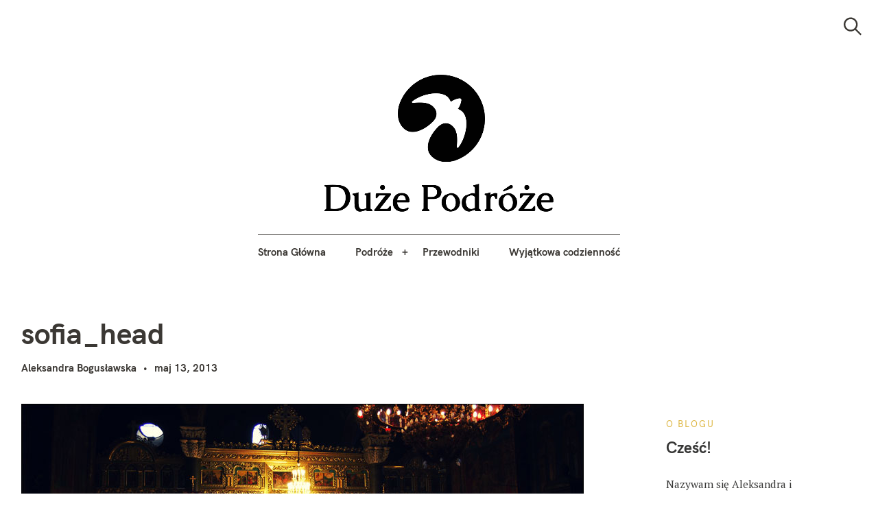

--- FILE ---
content_type: text/html; charset=UTF-8
request_url: https://duze-podroze.pl/sofia/sofia-2/
body_size: 20900
content:
<!DOCTYPE html>
<html lang="pl-PL">
<head>
	<meta charset="UTF-8">
	<meta name="viewport" content="width=device-width, initial-scale=1">
	<link rel="profile" href="http://gmpg.org/xfn/11">

	<link href="https://fonts.googleapis.com" rel="preconnect" crossorigin><link href="https://fonts.gstatic.com" rel="preconnect" crossorigin><link href="//pxgcdn.com" rel="preconnect" crossorigin><meta name='robots' content='index, follow, max-image-preview:large, max-snippet:-1, max-video-preview:-1' />

	<!-- This site is optimized with the Yoast SEO Premium plugin v23.3 (Yoast SEO v23.3) - https://yoast.com/wordpress/plugins/seo/ -->
	<title>sofia_head - Duże Podróże</title>
	<link rel="canonical" href="https://duze-podroze.pl/sofia/sofia-2/" />
	<meta property="og:locale" content="pl_PL" />
	<meta property="og:type" content="article" />
	<meta property="og:title" content="sofia_head - Duże Podróże" />
	<meta property="og:url" content="https://duze-podroze.pl/sofia/sofia-2/" />
	<meta property="og:site_name" content="Duże Podróże" />
	<meta property="article:publisher" content="https://www.facebook.com/DuzePodroze" />
	<meta property="og:image" content="https://duze-podroze.pl/sofia/sofia-2" />
	<meta property="og:image:width" content="820" />
	<meta property="og:image:height" content="345" />
	<meta property="og:image:type" content="image/jpeg" />
	<meta name="twitter:card" content="summary_large_image" />
	<script type="application/ld+json" class="yoast-schema-graph">{"@context":"https://schema.org","@graph":[{"@type":"WebPage","@id":"https://duze-podroze.pl/sofia/sofia-2/","url":"https://duze-podroze.pl/sofia/sofia-2/","name":"sofia_head - Duże Podróże","isPartOf":{"@id":"https://duze-podroze.pl/#website"},"primaryImageOfPage":{"@id":"https://duze-podroze.pl/sofia/sofia-2/#primaryimage"},"image":{"@id":"https://duze-podroze.pl/sofia/sofia-2/#primaryimage"},"thumbnailUrl":"https://duze-podroze.pl/wp-content/uploads/2013/05/sofia.jpg","datePublished":"2013-05-13T12:15:35+00:00","dateModified":"2013-05-13T12:15:35+00:00","breadcrumb":{"@id":"https://duze-podroze.pl/sofia/sofia-2/#breadcrumb"},"inLanguage":"pl-PL","potentialAction":[{"@type":"ReadAction","target":["https://duze-podroze.pl/sofia/sofia-2/"]}]},{"@type":"ImageObject","inLanguage":"pl-PL","@id":"https://duze-podroze.pl/sofia/sofia-2/#primaryimage","url":"https://duze-podroze.pl/wp-content/uploads/2013/05/sofia.jpg","contentUrl":"https://duze-podroze.pl/wp-content/uploads/2013/05/sofia.jpg","width":820,"height":345,"caption":"sofia"},{"@type":"BreadcrumbList","@id":"https://duze-podroze.pl/sofia/sofia-2/#breadcrumb","itemListElement":[{"@type":"ListItem","position":1,"name":"Strona główna","item":"https://duze-podroze.pl/"},{"@type":"ListItem","position":2,"name":"Autostopem do Turcji &#8211; Sofia","item":"https://duze-podroze.pl/sofia/"},{"@type":"ListItem","position":3,"name":"sofia_head"}]},{"@type":"WebSite","@id":"https://duze-podroze.pl/#website","url":"https://duze-podroze.pl/","name":"Duże Podróże","description":"Odkryj niesamowite miejsca i przeżyj niezapomniane przygody z Duże Podróże. Przewodniki, porady, inspiracje i wskazówki podróżnicze.","publisher":{"@id":"https://duze-podroze.pl/#/schema/person/4a18a76e7ed2659776322c082d425c1c"},"potentialAction":[{"@type":"SearchAction","target":{"@type":"EntryPoint","urlTemplate":"https://duze-podroze.pl/?s={search_term_string}"},"query-input":"required name=search_term_string"}],"inLanguage":"pl-PL"},{"@type":["Person","Organization"],"@id":"https://duze-podroze.pl/#/schema/person/4a18a76e7ed2659776322c082d425c1c","name":"Aleksandra Bogusławska","image":{"@type":"ImageObject","inLanguage":"pl-PL","@id":"https://duze-podroze.pl/#/schema/person/image/","url":"https://duze-podroze.pl/wp-content/uploads/2024/07/Duze-Podroze-Logo-czarne.png","contentUrl":"https://duze-podroze.pl/wp-content/uploads/2024/07/Duze-Podroze-Logo-czarne.png","width":818,"height":489,"caption":"Aleksandra Bogusławska"},"logo":{"@id":"https://duze-podroze.pl/#/schema/person/image/"},"description":"Dwa lata spędziłam w podróży, żyjąc na walizkach i co kilka tygodni zmieniając adres zamieszkania. Dziś mieszkam na stałe w domku na szkockiej wsi. Dużo spaceruję, gotuję wegańsko, spędzam czas w ogrodzie, doceniam małe przyjemności i spokojne życie. Jestem autorką wszystkich tekstów i zdjęć na stronie.","sameAs":["https://www.facebook.com/DuzePodroze"]}]}</script>
	<!-- / Yoast SEO Premium plugin. -->


<link rel='dns-prefetch' href='//pxgcdn.com' />
<link rel='dns-prefetch' href='//fonts.googleapis.com' />
<link rel='dns-prefetch' href='//v0.wordpress.com' />
<link rel='dns-prefetch' href='//www.googletagmanager.com' />
<link rel='dns-prefetch' href='//pagead2.googlesyndication.com' />
<link rel="alternate" type="application/rss+xml" title="Duże Podróże &raquo; Kanał z wpisami" href="https://duze-podroze.pl/feed/" />
<link rel="alternate" type="application/rss+xml" title="Duże Podróże &raquo; Kanał z komentarzami" href="https://duze-podroze.pl/comments/feed/" />
<link rel="alternate" type="application/rss+xml" title="Duże Podróże &raquo; sofia_head Kanał z komentarzami" href="https://duze-podroze.pl/sofia/sofia-2/feed/" />
<link rel='stylesheet' id='customify-font-stylesheet-12-css' href='https://fonts.googleapis.com/css2?family=Caudex:ital,wght@0,400;0,700;1,400;1,700&#038;family=PT%20Serif:ital,wght@0,400;0,700;1,400;1,700&#038;family=IBM%20Plex%20Sans:ital,wght@0,100;0,200;0,300;0,400;0,500;0,600;0,700;1,100;1,200;1,300;1,400;1,500;1,600;1,700&#038;display=swap' type='text/css' media='all' />
<style id='jetpack-sharing-buttons-style-inline-css' type='text/css'>
.jetpack-sharing-buttons__services-list{display:flex;flex-direction:row;flex-wrap:wrap;gap:0;list-style-type:none;margin:5px;padding:0}.jetpack-sharing-buttons__services-list.has-small-icon-size{font-size:12px}.jetpack-sharing-buttons__services-list.has-normal-icon-size{font-size:16px}.jetpack-sharing-buttons__services-list.has-large-icon-size{font-size:24px}.jetpack-sharing-buttons__services-list.has-huge-icon-size{font-size:36px}@media print{.jetpack-sharing-buttons__services-list{display:none!important}}.editor-styles-wrapper .wp-block-jetpack-sharing-buttons{gap:0;padding-inline-start:0}ul.jetpack-sharing-buttons__services-list.has-background{padding:1.25em 2.375em}
</style>
<style id='classic-theme-styles-inline-css' type='text/css'>
/*! This file is auto-generated */
.wp-block-button__link{color:#fff;background-color:#32373c;border-radius:9999px;box-shadow:none;text-decoration:none;padding:calc(.667em + 2px) calc(1.333em + 2px);font-size:1.125em}.wp-block-file__button{background:#32373c;color:#fff;text-decoration:none}
</style>
<style id='global-styles-inline-css' type='text/css'>
body{--wp--preset--color--black: #000000;--wp--preset--color--cyan-bluish-gray: #abb8c3;--wp--preset--color--white: #ffffff;--wp--preset--color--pale-pink: #f78da7;--wp--preset--color--vivid-red: #cf2e2e;--wp--preset--color--luminous-vivid-orange: #ff6900;--wp--preset--color--luminous-vivid-amber: #fcb900;--wp--preset--color--light-green-cyan: #7bdcb5;--wp--preset--color--vivid-green-cyan: #00d084;--wp--preset--color--pale-cyan-blue: #8ed1fc;--wp--preset--color--vivid-cyan-blue: #0693e3;--wp--preset--color--vivid-purple: #9b51e0;--wp--preset--gradient--vivid-cyan-blue-to-vivid-purple: linear-gradient(135deg,rgba(6,147,227,1) 0%,rgb(155,81,224) 100%);--wp--preset--gradient--light-green-cyan-to-vivid-green-cyan: linear-gradient(135deg,rgb(122,220,180) 0%,rgb(0,208,130) 100%);--wp--preset--gradient--luminous-vivid-amber-to-luminous-vivid-orange: linear-gradient(135deg,rgba(252,185,0,1) 0%,rgba(255,105,0,1) 100%);--wp--preset--gradient--luminous-vivid-orange-to-vivid-red: linear-gradient(135deg,rgba(255,105,0,1) 0%,rgb(207,46,46) 100%);--wp--preset--gradient--very-light-gray-to-cyan-bluish-gray: linear-gradient(135deg,rgb(238,238,238) 0%,rgb(169,184,195) 100%);--wp--preset--gradient--cool-to-warm-spectrum: linear-gradient(135deg,rgb(74,234,220) 0%,rgb(151,120,209) 20%,rgb(207,42,186) 40%,rgb(238,44,130) 60%,rgb(251,105,98) 80%,rgb(254,248,76) 100%);--wp--preset--gradient--blush-light-purple: linear-gradient(135deg,rgb(255,206,236) 0%,rgb(152,150,240) 100%);--wp--preset--gradient--blush-bordeaux: linear-gradient(135deg,rgb(254,205,165) 0%,rgb(254,45,45) 50%,rgb(107,0,62) 100%);--wp--preset--gradient--luminous-dusk: linear-gradient(135deg,rgb(255,203,112) 0%,rgb(199,81,192) 50%,rgb(65,88,208) 100%);--wp--preset--gradient--pale-ocean: linear-gradient(135deg,rgb(255,245,203) 0%,rgb(182,227,212) 50%,rgb(51,167,181) 100%);--wp--preset--gradient--electric-grass: linear-gradient(135deg,rgb(202,248,128) 0%,rgb(113,206,126) 100%);--wp--preset--gradient--midnight: linear-gradient(135deg,rgb(2,3,129) 0%,rgb(40,116,252) 100%);--wp--preset--font-size--small: 13px;--wp--preset--font-size--medium: 20px;--wp--preset--font-size--large: 36px;--wp--preset--font-size--x-large: 42px;--wp--preset--spacing--20: 0.44rem;--wp--preset--spacing--30: 0.67rem;--wp--preset--spacing--40: 1rem;--wp--preset--spacing--50: 1.5rem;--wp--preset--spacing--60: 2.25rem;--wp--preset--spacing--70: 3.38rem;--wp--preset--spacing--80: 5.06rem;--wp--preset--shadow--natural: 6px 6px 9px rgba(0, 0, 0, 0.2);--wp--preset--shadow--deep: 12px 12px 50px rgba(0, 0, 0, 0.4);--wp--preset--shadow--sharp: 6px 6px 0px rgba(0, 0, 0, 0.2);--wp--preset--shadow--outlined: 6px 6px 0px -3px rgba(255, 255, 255, 1), 6px 6px rgba(0, 0, 0, 1);--wp--preset--shadow--crisp: 6px 6px 0px rgba(0, 0, 0, 1);}:where(.is-layout-flex){gap: 0.5em;}:where(.is-layout-grid){gap: 0.5em;}body .is-layout-flex{display: flex;}body .is-layout-flex{flex-wrap: wrap;align-items: center;}body .is-layout-flex > *{margin: 0;}body .is-layout-grid{display: grid;}body .is-layout-grid > *{margin: 0;}:where(.wp-block-columns.is-layout-flex){gap: 2em;}:where(.wp-block-columns.is-layout-grid){gap: 2em;}:where(.wp-block-post-template.is-layout-flex){gap: 1.25em;}:where(.wp-block-post-template.is-layout-grid){gap: 1.25em;}.has-black-color{color: var(--wp--preset--color--black) !important;}.has-cyan-bluish-gray-color{color: var(--wp--preset--color--cyan-bluish-gray) !important;}.has-white-color{color: var(--wp--preset--color--white) !important;}.has-pale-pink-color{color: var(--wp--preset--color--pale-pink) !important;}.has-vivid-red-color{color: var(--wp--preset--color--vivid-red) !important;}.has-luminous-vivid-orange-color{color: var(--wp--preset--color--luminous-vivid-orange) !important;}.has-luminous-vivid-amber-color{color: var(--wp--preset--color--luminous-vivid-amber) !important;}.has-light-green-cyan-color{color: var(--wp--preset--color--light-green-cyan) !important;}.has-vivid-green-cyan-color{color: var(--wp--preset--color--vivid-green-cyan) !important;}.has-pale-cyan-blue-color{color: var(--wp--preset--color--pale-cyan-blue) !important;}.has-vivid-cyan-blue-color{color: var(--wp--preset--color--vivid-cyan-blue) !important;}.has-vivid-purple-color{color: var(--wp--preset--color--vivid-purple) !important;}.has-black-background-color{background-color: var(--wp--preset--color--black) !important;}.has-cyan-bluish-gray-background-color{background-color: var(--wp--preset--color--cyan-bluish-gray) !important;}.has-white-background-color{background-color: var(--wp--preset--color--white) !important;}.has-pale-pink-background-color{background-color: var(--wp--preset--color--pale-pink) !important;}.has-vivid-red-background-color{background-color: var(--wp--preset--color--vivid-red) !important;}.has-luminous-vivid-orange-background-color{background-color: var(--wp--preset--color--luminous-vivid-orange) !important;}.has-luminous-vivid-amber-background-color{background-color: var(--wp--preset--color--luminous-vivid-amber) !important;}.has-light-green-cyan-background-color{background-color: var(--wp--preset--color--light-green-cyan) !important;}.has-vivid-green-cyan-background-color{background-color: var(--wp--preset--color--vivid-green-cyan) !important;}.has-pale-cyan-blue-background-color{background-color: var(--wp--preset--color--pale-cyan-blue) !important;}.has-vivid-cyan-blue-background-color{background-color: var(--wp--preset--color--vivid-cyan-blue) !important;}.has-vivid-purple-background-color{background-color: var(--wp--preset--color--vivid-purple) !important;}.has-black-border-color{border-color: var(--wp--preset--color--black) !important;}.has-cyan-bluish-gray-border-color{border-color: var(--wp--preset--color--cyan-bluish-gray) !important;}.has-white-border-color{border-color: var(--wp--preset--color--white) !important;}.has-pale-pink-border-color{border-color: var(--wp--preset--color--pale-pink) !important;}.has-vivid-red-border-color{border-color: var(--wp--preset--color--vivid-red) !important;}.has-luminous-vivid-orange-border-color{border-color: var(--wp--preset--color--luminous-vivid-orange) !important;}.has-luminous-vivid-amber-border-color{border-color: var(--wp--preset--color--luminous-vivid-amber) !important;}.has-light-green-cyan-border-color{border-color: var(--wp--preset--color--light-green-cyan) !important;}.has-vivid-green-cyan-border-color{border-color: var(--wp--preset--color--vivid-green-cyan) !important;}.has-pale-cyan-blue-border-color{border-color: var(--wp--preset--color--pale-cyan-blue) !important;}.has-vivid-cyan-blue-border-color{border-color: var(--wp--preset--color--vivid-cyan-blue) !important;}.has-vivid-purple-border-color{border-color: var(--wp--preset--color--vivid-purple) !important;}.has-vivid-cyan-blue-to-vivid-purple-gradient-background{background: var(--wp--preset--gradient--vivid-cyan-blue-to-vivid-purple) !important;}.has-light-green-cyan-to-vivid-green-cyan-gradient-background{background: var(--wp--preset--gradient--light-green-cyan-to-vivid-green-cyan) !important;}.has-luminous-vivid-amber-to-luminous-vivid-orange-gradient-background{background: var(--wp--preset--gradient--luminous-vivid-amber-to-luminous-vivid-orange) !important;}.has-luminous-vivid-orange-to-vivid-red-gradient-background{background: var(--wp--preset--gradient--luminous-vivid-orange-to-vivid-red) !important;}.has-very-light-gray-to-cyan-bluish-gray-gradient-background{background: var(--wp--preset--gradient--very-light-gray-to-cyan-bluish-gray) !important;}.has-cool-to-warm-spectrum-gradient-background{background: var(--wp--preset--gradient--cool-to-warm-spectrum) !important;}.has-blush-light-purple-gradient-background{background: var(--wp--preset--gradient--blush-light-purple) !important;}.has-blush-bordeaux-gradient-background{background: var(--wp--preset--gradient--blush-bordeaux) !important;}.has-luminous-dusk-gradient-background{background: var(--wp--preset--gradient--luminous-dusk) !important;}.has-pale-ocean-gradient-background{background: var(--wp--preset--gradient--pale-ocean) !important;}.has-electric-grass-gradient-background{background: var(--wp--preset--gradient--electric-grass) !important;}.has-midnight-gradient-background{background: var(--wp--preset--gradient--midnight) !important;}.has-small-font-size{font-size: var(--wp--preset--font-size--small) !important;}.has-medium-font-size{font-size: var(--wp--preset--font-size--medium) !important;}.has-large-font-size{font-size: var(--wp--preset--font-size--large) !important;}.has-x-large-font-size{font-size: var(--wp--preset--font-size--x-large) !important;}
.wp-block-navigation a:where(:not(.wp-element-button)){color: inherit;}
:where(.wp-block-post-template.is-layout-flex){gap: 1.25em;}:where(.wp-block-post-template.is-layout-grid){gap: 1.25em;}
:where(.wp-block-columns.is-layout-flex){gap: 2em;}:where(.wp-block-columns.is-layout-grid){gap: 2em;}
.wp-block-pullquote{font-size: 1.5em;line-height: 1.6;}
</style>
<link rel='stylesheet' id='customify-font-stylesheet-0-css' href='//pxgcdn.com/fonts/hk-grotesk/stylesheet.css' type='text/css' media='all' />
<link rel='stylesheet' id='wpo_min-header-1-css' href='https://duze-podroze.pl/wp-content/cache/wpo-minify/1729341636/assets/wpo-minify-header-2e657bc5.min.css' type='text/css' media='all' />
<script type="text/javascript" src="https://duze-podroze.pl/wp-content/cache/wpo-minify/1729341636/assets/wpo-minify-header-87fa5105.min.js" id="wpo_min-header-0-js"></script>
<link rel="https://api.w.org/" href="https://duze-podroze.pl/wp-json/" /><link rel="alternate" type="application/json" href="https://duze-podroze.pl/wp-json/wp/v2/media/361" /><link rel="EditURI" type="application/rsd+xml" title="RSD" href="https://duze-podroze.pl/xmlrpc.php?rsd" />
<meta name="generator" content="WordPress 6.5.7" />
		<!-- Custom Logo: hide header text -->
		<style id="custom-logo-css" type="text/css">
			.site-title, .site-description-text {
				position: absolute;
				clip: rect(1px, 1px, 1px, 1px);
			}
		</style>
		<link rel="alternate" type="application/json+oembed" href="https://duze-podroze.pl/wp-json/oembed/1.0/embed?url=https%3A%2F%2Fduze-podroze.pl%2Fsofia%2Fsofia-2%2F" />
<link rel="alternate" type="text/xml+oembed" href="https://duze-podroze.pl/wp-json/oembed/1.0/embed?url=https%3A%2F%2Fduze-podroze.pl%2Fsofia%2Fsofia-2%2F&#038;format=xml" />

		<!-- GA Google Analytics @ https://m0n.co/ga -->
		<script async src="https://www.googletagmanager.com/gtag/js?id=G-97J7FD0DK0"></script>
		<script>
			window.dataLayer = window.dataLayer || [];
			function gtag(){dataLayer.push(arguments);}
			gtag('js', new Date());
			gtag('config', 'G-97J7FD0DK0');
		</script>

	<meta name="generator" content="Site Kit by Google 1.137.0" /><script>var ms_grabbing_curosr = 'https://duze-podroze.pl/wp-content/plugins/master-slider/public/assets/css/common/grabbing.cur', ms_grab_curosr = 'https://duze-podroze.pl/wp-content/plugins/master-slider/public/assets/css/common/grab.cur';</script>
<meta name="generator" content="MasterSlider 3.10.0 - Responsive Touch Image Slider | avt.li/msf" />

<!-- Google AdSense meta tags added by Site Kit -->
<meta name="google-adsense-platform-account" content="ca-host-pub-2644536267352236">
<meta name="google-adsense-platform-domain" content="sitekit.withgoogle.com">
<!-- End Google AdSense meta tags added by Site Kit -->
<link rel="pingback" href="https://duze-podroze.pl/xmlrpc.php">
<!-- Google AdSense snippet added by Site Kit -->
<script type="text/javascript" async="async" src="https://pagead2.googlesyndication.com/pagead/js/adsbygoogle.js?client=ca-pub-0931761732527310&amp;host=ca-host-pub-2644536267352236" crossorigin="anonymous"></script>

<!-- End Google AdSense snippet added by Site Kit -->
<link rel="icon" href="https://duze-podroze.pl/wp-content/uploads/2019/08/logo-mark-black-100x100.png" sizes="32x32" />
<link rel="icon" href="https://duze-podroze.pl/wp-content/uploads/2019/08/logo-mark-black-300x300.png" sizes="192x192" />
<link rel="apple-touch-icon" href="https://duze-podroze.pl/wp-content/uploads/2019/08/logo-mark-black-300x300.png" />
<meta name="msapplication-TileImage" content="https://duze-podroze.pl/wp-content/uploads/2019/08/logo-mark-black-300x300.png" />
			<style id="customify_output_style">
				:root { --sm-color-primary: #fec107; }
:root { --sm-color-secondary: #dadd20; }
:root { --sm-color-tertiary: #00c692; }
:root { --sm-dark-primary: #24221e; }
:root { --sm-dark-secondary: #212120; }
:root { --sm-dark-tertiary: #9d9b95; }
:root { --sm-light-primary: #ffffff; }
:root { --sm-light-secondary: #ffffff; }
:root { --sm-light-tertiary: #edf5f3; }
.site-logo img, .custom-logo-link img { max-height: 200px; }
.menu--primary, .site-header-sticky { min-height: 50px; }
.u-header-height-padding-top { padding-top: 50px; }

	.c-navbar ul {
		margin-left: -56px;
	}
	
			@media only screen and (max-width: 1360px) {
				.c-navbar ul {
					margin-left: -43px;
				}
			}
			
			@media only screen and (max-width: 1024px) {
				.c-navbar ul {
					margin-left: -35px;
				}
			}
			
			@media only screen and (max-width: 768px) {
				.c-navbar ul {
					margin-left: -29px;
				}
			}
			
			@media only screen and (max-width: 320px) {
				.c-navbar ul {
					margin-left: -25px;
				}
			}
			
	.c-navbar li {
		margin-left: 56px;
	}
	
			@media only screen and (max-width: 1360px) {
				.c-navbar li {
					margin-left: 43px;
				}
			}
			
			@media only screen and (max-width: 1024px) {
				.c-navbar li {
					margin-left: 35px;
				}
			}
			
			@media only screen and (max-width: 768px) {
				.c-navbar li {
					margin-left: 29px;
				}
			}
			
			@media only screen and (max-width: 320px) {
				.c-navbar li {
					margin-left: 25px;
				}
			}
			
	.u-header-sides-spacing {
		padding-left: 30px;
	}
	
			@media only screen and (max-width: 1360px) {
				.u-header-sides-spacing {
					padding-left: 24px;
				}
			}
			
			@media only screen and (max-width: 1024px) {
				.u-header-sides-spacing {
					padding-left: 20px;
				}
			}
			
			@media only screen and (max-width: 768px) {
				.u-header-sides-spacing {
					padding-left: 17px;
				}
			}
			
			@media only screen and (max-width: 320px) {
				.u-header-sides-spacing {
					padding-left: 15px;
				}
			}
			
	.u-header-sides-spacing {
		padding-right: 30px;
	}
	
			@media only screen and (max-width: 1360px) {
				.u-header-sides-spacing {
					padding-right: 24px;
				}
			}
			
			@media only screen and (max-width: 1024px) {
				.u-header-sides-spacing {
					padding-right: 20px;
				}
			}
			
			@media only screen and (max-width: 768px) {
				.u-header-sides-spacing {
					padding-right: 17px;
				}
			}
			
			@media only screen and (max-width: 320px) {
				.u-header-sides-spacing {
					padding-right: 15px;
				}
			}
			.c-navbar, .c-navbar li { color: #3b3834; }
.c-navbar [class*="current-menu"],
 .c-navbar li:hover { color: #ddb641; }
.c-navbar [class*="children"]:hover:after { border-top-color: #ddb641; }
.u-header-background, .u-site-header-sticky--not-top .site-header,
 .single.u-site-header-sticky:not(.u-site-header-transparent) .site-header,
 .single:not(.entry-image--none) .entry-header,
 .c-navbar__zone--right .menu--primary:after,
 .entry-content a:not([class]),
 .comment__content a:not([class]),
 .o-layout__full:first-child .widget:nth-of-type(2n):not(.widget_promo_box--dark):not(.dark):not(.featured-posts-cards--mobile),
 .o-layout__full:first-child .widget:nth-of-type(2n):not(.widget_promo_box--dark):not(.dark) .slick-list:after,
 
 .o-layout__full:nth-of-type(2n) .widget:nth-of-type(2n+1):not(.widget_promo_box--dark):not(.dark):not(.featured-posts-cards--mobile), 
 .o-layout__full:nth-of-type(2n+1) .widget:nth-of-type(2n):not(.widget_promo_box--dark):not(.dark):not(.featured-posts-cards--mobile),
 
 .o-layout__full:nth-of-type(2n) .widget:nth-of-type(2n+1):not(.widget_promo_box--dark):not(.dark):not(.featured-posts-cards--mobile) .slick-list:after, 
 .o-layout__full:nth-of-type(2n+1) .widget:nth-of-type(2n):not(.widget_promo_box--dark):not(.dark):not(.featured-posts-cards--mobile) .slick-list:after,
 
 .widget_promo_box--light,
 .site-description,
 .related-posts-container,
 .jetpack_subscription_widget.widget--content,
 .widget_blog_subscription.widget--content,
 article:not(.has-post-thumbnail) > .c-card .c-card__thumbnail-background,
 .highlighted { background-color: #ffffff; }
.woocommerce-header:after,
 .woocommerce-product-archive:after,
 .woocommerce-product-header:after, 
 .single-product .woocommerce-notices-wrapper:after { background-color: #ffffff; }
.site-header-sticky,
 .site-header-sticky .c-navbar,
 .site-header-sticky .c-navbar li { color: #ffffff; }
.site-header-sticky .cart-count { background-color: #ffffff; }
.site-header-sticky a:hover, 
 .site-header-sticky .search-trigger:hover *,
 .site-header-sticky .c-navbar [class*="current-menu"],
 .site-header-sticky .c-navbar li:hover,
 .c-reading-bar__menu-trigger:hover { color: #ffffff; }
.site-header-sticky .c-navbar li a:before { background-color: #ffffff; }
.site-header-sticky, 
 .c-reading-bar,
 .woocommerce-store-notice[class][class] { background-color: #ddb641; }
.site-header-sticky .cart-count { color: #ddb641; }
.u-container-width { max-width: 1300px; }

	.u-container-sides-spacing {
		padding-left: 40px;
	}
	
			@media only screen and (max-width: 1360px) {
				.u-container-sides-spacing {
					padding-left: 31px;
				}
			}
			
			@media only screen and (max-width: 1024px) {
				.u-container-sides-spacing {
					padding-left: 26px;
				}
			}
			
			@media only screen and (max-width: 768px) {
				.u-container-sides-spacing {
					padding-left: 22px;
				}
			}
			
			@media only screen and (max-width: 320px) {
				.u-container-sides-spacing {
					padding-left: 19px;
				}
			}
			
	.u-container-sides-spacing {
		padding-right: 40px;
	}
	
			@media only screen and (max-width: 1360px) {
				.u-container-sides-spacing {
					padding-right: 31px;
				}
			}
			
			@media only screen and (max-width: 1024px) {
				.u-container-sides-spacing {
					padding-right: 26px;
				}
			}
			
			@media only screen and (max-width: 768px) {
				.u-container-sides-spacing {
					padding-right: 22px;
				}
			}
			
			@media only screen and (max-width: 320px) {
				.u-container-sides-spacing {
					padding-right: 19px;
				}
			}
			
	.mce-content-body {
		border-width: 40px;
	}
	
			@media only screen and (max-width: 1360px) {
				.mce-content-body {
					border-width: 31px;
				}
			}
			
			@media only screen and (max-width: 1024px) {
				.mce-content-body {
					border-width: 26px;
				}
			}
			
			@media only screen and (max-width: 768px) {
				.mce-content-body {
					border-width: 22px;
				}
			}
			
			@media only screen and (max-width: 320px) {
				.mce-content-body {
					border-width: 19px;
				}
			}
			
	.u-content-top-spacing {
		padding-top: 0px;
	}
	
	.u-content-bottom-spacing {
		padding-bottom: 0px;
	}
	.u-content-width>:not([class*=align]):not([class*=gallery]),
 .mce-content-body:not([class*="page-template-full-width"]) > :not([class*="align"]):not([data-wpview-type*="gallery"]) { max-width: 885px; }

	.u-border-width {
		border-width: 0px;
	}
	
	#infinite-footer {
		border-bottom-width: 0px;
	}
	
	.c-navbar__content {
		padding-left: 0px;
	}
	
	.site-header-sticky {
		top: 0px;
	}
	
	.site-header-sticky {
		left: 0px;
	}
	
	.site-header-sticky {
		right: 0px;
	}
	
	.o-layout__full .featured-posts-slideshow .slick-prev {
		left: 0px;
	}
	
	.o-layout__full .featured-posts-slideshow .slick-next {
		right: 0px;
	}
	.admin-bar .site-header--inverted { min-height: calc(100vh - 0px);}.site { border-color: #F7F6F5; }
body, 
 a,
 a:hover,
 a:active,
 .u-buttons-outline .comment-form .form-submit .submit,
 .u-buttons-outline .c-comments-toggle__label,
 .c-search-overlay .search-field,
 .c-search-overlay__close-button svg,
 .widget_promo_box--dark .c-promo__btn[class],
 .widget_promo_box--dark .c-promo__btn[class]:hover,
 .c-card__excerpt { color: #373736; }
.u-buttons-solid.comment-form .form-submit .submit,
 .u-buttons-solid.c-comments-toggle__label, 
 .menu--primary .sub-menu:after,
 .widget_promo_box--dark::before,
 #content .sharedaddy[class] .sd-social-icon .sd-content.sd-content ul li[class*='share-'] a.sd-button,
 .entry-content .cats[class] > a { background-color: #373736; }
.c-author { border-color: #373736; }
a { color: #3b3834; }
.entry-content a:not([class]):hover,
 .entry-content a:not([class]):active,
 .entry-content .c-btn-link,
 .slick-dots .slick-active { color: #ddb641; }
.entry-content blockquote,
 .edit-post-visual-editor[class][class] blockquote { border-color: #ddb641; }
.entry-content h1, .h1, h1 { color: #3b3834; }
.entry-content h2, .h2, h2 { color: #3b3834; }
.entry-content h3, .h3, h3 { color: #3b3834; }
.entry-content h4, .h4, h4, .comment__author { color: #3b3834; }
.entry-content h5, .h5, h5, .header-meta, .nav-links__label { color: #3b3834; }
h6, .h6, .c-author__footer, .comment__metadata, .reply a, .entry-header .cats a { color: #ddb641; }
.mce-content-body,
 .u-content-background,
 .edit-post-visual-editor,
 .c-search-overlay,
 .single-post .widget-area--post,
 .widget_featured_posts_carousel .slick-slider .slick-list:after,
 .widget_promo_box--dark .c-promo__btn[class],
 .nav--is-open .c-navbar__content { background-color: #ffffff; }
.entry-content blockquote::before,
 .c-hero__content blockquote::before,
 .comment-content blockquote::before,
 .mce-content-body blockquote::before,
 .header-dropcap,
 div.jetpack-recipe div.jetpack-recipe-directions ol li:after, div.jetpack-recipe div.jetpack-recipe-directions ul li:after,
 .menu--primary .sub-menu.sub-menu li[class].hover>a,
 .menu--primary .sub-menu.sub-menu li[class] a,
 .widget_promo_box--dark,
 #content .sharedaddy[class] .sd-social-icon .sd-content.sd-content ul li[class*='share-'] a.sd-button:before { color: #ffffff; }
.c-card__letter {
color: #3b3834;
}
.post.has-post-thumbnail > .c-card .c-card__letter {
color: #ffffff;
}
.single-post .widget-area--post:before { outline-color: #ffffff; }
.entry-content a:not([class]), 
 .comment__content a {
box-shadow: #ffffff 0 1.5em inset;
}
.entry-content a:not([class]):hover, 
 .comment__content a:hover, 
 .widget a:hover,
 .c-footer .widget a:hover {
box-shadow: #ffffff 0 0 inset;
}

	.u-footer-top-spacing {
		padding-top: 80px;
	}
	
			@media only screen and (max-width: 1360px) {
				.u-footer-top-spacing {
					padding-top: 60px;
				}
			}
			
			@media only screen and (max-width: 1024px) {
				.u-footer-top-spacing {
					padding-top: 47px;
				}
			}
			
			@media only screen and (max-width: 768px) {
				.u-footer-top-spacing {
					padding-top: 39px;
				}
			}
			
			@media only screen and (max-width: 320px) {
				.u-footer-top-spacing {
					padding-top: 34px;
				}
			}
			
	.c-footer__zone:not(:empty)+.c-footer__zone {
		margin-top: 80px;
	}
	
			@media only screen and (max-width: 1360px) {
				.c-footer__zone:not(:empty)+.c-footer__zone {
					margin-top: 60px;
				}
			}
			
			@media only screen and (max-width: 1024px) {
				.c-footer__zone:not(:empty)+.c-footer__zone {
					margin-top: 47px;
				}
			}
			
			@media only screen and (max-width: 768px) {
				.c-footer__zone:not(:empty)+.c-footer__zone {
					margin-top: 39px;
				}
			}
			
			@media only screen and (max-width: 320px) {
				.c-footer__zone:not(:empty)+.c-footer__zone {
					margin-top: 34px;
				}
			}
			
	.u-footer-bottom-spacing {
		padding-bottom: 56px;
	}
	
			@media only screen and (max-width: 1360px) {
				.u-footer-bottom-spacing {
					padding-bottom: 43px;
				}
			}
			
			@media only screen and (max-width: 1024px) {
				.u-footer-bottom-spacing {
					padding-bottom: 35px;
				}
			}
			
			@media only screen and (max-width: 768px) {
				.u-footer-bottom-spacing {
					padding-bottom: 29px;
				}
			}
			
			@media only screen and (max-width: 320px) {
				.u-footer-bottom-spacing {
					padding-bottom: 25px;
				}
			}
			
	.c-footer__zone--bottom:not(:first-child) {
		padding-top: 56px;
	}
	
			@media only screen and (max-width: 1360px) {
				.c-footer__zone--bottom:not(:first-child) {
					padding-top: 43px;
				}
			}
			
			@media only screen and (max-width: 1024px) {
				.c-footer__zone--bottom:not(:first-child) {
					padding-top: 35px;
				}
			}
			
			@media only screen and (max-width: 768px) {
				.c-footer__zone--bottom:not(:first-child) {
					padding-top: 29px;
				}
			}
			
			@media only screen and (max-width: 320px) {
				.c-footer__zone--bottom:not(:first-child) {
					padding-top: 25px;
				}
			}
			.c-footer, 
 .widget.dark, 
 .widget-area--side .widget_promo_box--dark,
 .widget-area--main .widget_promo_box--dark,
 .widget-area--below-post .widget_promo_box--dark { color: #ffffff; }
.c-footer a { color: #ffffff; }
.u-footer-background, 
 .widget.dark, 
 .widget-area--side .widget_promo_box--dark,
 .widget-area--main .widget_promo_box--dark,
 .widget-area--below-post .widget_promo_box--dark,
 .widget_promo_box--dark[class][class][class]:before { background-color: #373736; }
.u-buttons-solid .button,.u-buttons-solid .c-btn:not(.c-promo__btn),.u-buttons-solid .widget_promo_box--light .c-promo__btn,.u-buttons-solid .c-comments-toggle__label,.u-buttons-solid button[type=button],.u-buttons-solid button[type=reset],.u-buttons-solid button[type=submit],.u-buttons-solid input[type=button],.u-buttons-solid input[type=submit],.u-buttons-solid div.jetpack-recipe .jetpack-recipe-print[class] a,.u-buttons-solid .featured-posts__more,.u-buttons-solid .meta__item--button,.u-buttons-solid [id="subscribe-submit"],.u-buttons-solid .button[class][class][class][class][class] { background-color: #ddb641; }
.u-buttons-outline .button,.u-buttons-outline .c-btn:not(.c-promo__btn),.u-buttons-outline .widget_promo_box--light .c-promo__btn,.u-buttons-outline .c-comments-toggle__label,.u-buttons-outline button[type=button],.u-buttons-outline button[type=reset],.u-buttons-outline button[type=submit],.u-buttons-outline input[type=button],.u-buttons-outline input[type=submit],.u-buttons-outline div.jetpack-recipe .jetpack-recipe-print[class] a,.u-buttons-outline .featured-posts__more,.u-buttons-outline .meta__item--button,.u-buttons-outline [id="subscribe-submit"],.u-buttons-outline .button[class][class][class][class][class] { color: #ddb641; }
.button,.c-btn:not(.c-promo__btn),.widget_promo_box--light .c-promo__btn,.c-comments-toggle__label,button[type=button],button[type=reset],button[type=submit],input[type=button],input[type=submit],div.jetpack-recipe .jetpack-recipe-print[class] a,.featured-posts__more,.meta__item--button,[id="subscribe-submit"],.button[class][class][class][class][class],.u-buttons-solid .button:hover,.u-buttons-solid .c-btn:not(.c-promo__btn):hover,.u-buttons-solid .widget_promo_box--light .c-promo__btn:hover,.u-buttons-solid .c-comments-toggle__label:hover,.u-buttons-solid button[type=button]:hover,.u-buttons-solid button[type=reset]:hover,.u-buttons-solid button[type=submit]:hover,.u-buttons-solid input[type=button]:hover,.u-buttons-solid input[type=submit]:hover,.u-buttons-solid div.jetpack-recipe .jetpack-recipe-print[class] a:hover,.u-buttons-solid .featured-posts__more:hover,.u-buttons-solid .meta__item--button:hover,.u-buttons-solid [id="subscribe-submit"]:hover,.u-buttons-solid .button[class][class][class][class][class]:hover,.u-buttons-solid .button:active,.u-buttons-solid .c-btn:not(.c-promo__btn):active,.u-buttons-solid .widget_promo_box--light .c-promo__btn:active,.u-buttons-solid .c-comments-toggle__label:active,.u-buttons-solid button[type=button]:active,.u-buttons-solid button[type=reset]:active,.u-buttons-solid button[type=submit]:active,.u-buttons-solid input[type=button]:active,.u-buttons-solid input[type=submit]:active,.u-buttons-solid div.jetpack-recipe .jetpack-recipe-print[class] a:active,.u-buttons-solid .featured-posts__more:active,.u-buttons-solid .meta__item--button:active,.u-buttons-solid [id="subscribe-submit"]:active,.u-buttons-solid .button[class][class][class][class][class]:active,.u-buttons-solid .button:focus,.u-buttons-solid .c-btn:not(.c-promo__btn):focus,.u-buttons-solid .widget_promo_box--light .c-promo__btn:focus,.u-buttons-solid .c-comments-toggle__label:focus,.u-buttons-solid button[type=button]:focus,.u-buttons-solid button[type=reset]:focus,.u-buttons-solid button[type=submit]:focus,.u-buttons-solid input[type=button]:focus,.u-buttons-solid input[type=submit]:focus,.u-buttons-solid div.jetpack-recipe .jetpack-recipe-print[class] a:focus,.u-buttons-solid .featured-posts__more:focus,.u-buttons-solid .meta__item--button:focus,.u-buttons-solid [id="subscribe-submit"]:focus,.u-buttons-solid .button[class][class][class][class][class]:focus { color: #ffffff; }
.u-blog-grid-width { max-width: 1300px; }

	.u-blog-sides-spacing {
		padding-left: 60px;
	}
	
			@media only screen and (max-width: 1360px) {
				.u-blog-sides-spacing {
					padding-left: 46px;
				}
			}
			
			@media only screen and (max-width: 1024px) {
				.u-blog-sides-spacing {
					padding-left: 37px;
				}
			}
			
			@media only screen and (max-width: 768px) {
				.u-blog-sides-spacing {
					padding-left: 31px;
				}
			}
			
			@media only screen and (max-width: 320px) {
				.u-blog-sides-spacing {
					padding-left: 27px;
				}
			}
			
	.u-blog-sides-spacing {
		padding-right: 60px;
	}
	
			@media only screen and (max-width: 1360px) {
				.u-blog-sides-spacing {
					padding-right: 46px;
				}
			}
			
			@media only screen and (max-width: 1024px) {
				.u-blog-sides-spacing {
					padding-right: 37px;
				}
			}
			
			@media only screen and (max-width: 768px) {
				.u-blog-sides-spacing {
					padding-right: 31px;
				}
			}
			
			@media only screen and (max-width: 320px) {
				.u-blog-sides-spacing {
					padding-right: 27px;
				}
			}
			.c-card__frame {
			padding-top: 120%;
		}
		.no-matching-selector { border-width: 3px; }
.c-gallery--blog.c-gallery--packed,
			.c-gallery--blog.c-gallery--packed .c-gallery__item {
			margin-top: 0
			}
			@media only screen and (min-width: 35em) {
				.c-gallery--blog.c-gallery--packed .c-gallery__item {
				padding-top: calc(42.5% - 29.325px);
				margin-bottom: 23px
				}
				.c-gallery--blog.c-gallery--packed .c-gallery__item.jetpack-blog-tag-featured {
				padding-top: calc(85% - 35.65px);
				}
			}
			@media only screen and (min-width: 50em) {
				.c-gallery--blog.c-gallery--packed .c-gallery__item {
				padding-top: calc(42.5% - 36.975px);
				margin-bottom: 29px
				}
				.c-gallery--blog.c-gallery--packed .c-gallery__item.jetpack-blog-tag-featured {
				padding-top: calc(85% - 44.95px);
				}
			}
			@media only screen and (min-width: 80em) {
				.c-gallery--blog.c-gallery--packed .c-gallery__item {
				padding-top: calc(42.5% - 51px);
				margin-bottom: 40px
				}
				.c-gallery--blog.c-gallery--packed .c-gallery__item.jetpack-blog-tag-featured {
				padding-top: calc(85% - 62px);
				}
			}
			.c-gallery--blog {
			margin-top: calc(-40px);
			}
			.c-gallery--blog > * {
			margin-top: 40px;
			}
			@media only screen and (max-width: 1360px) {
					.c-gallery--blog {
					margin-top: calc(-31px);
					}
					.c-gallery--blog > * {
					margin-top: 31px;
					}
				}
				@media only screen and (max-width: 1024px) {
					.c-gallery--blog {
					margin-top: calc(-26px);
					}
					.c-gallery--blog > * {
					margin-top: 26px;
					}
				}
				@media only screen and (max-width: 768px) {
					.c-gallery--blog {
					margin-top: calc(-22px);
					}
					.c-gallery--blog > * {
					margin-top: 22px;
					}
				}
				@media only screen and (max-width: 320px) {
					.c-gallery--blog {
					margin-top: calc(-19px);
					}
					.c-gallery--blog > * {
					margin-top: 19px;
					}
				}
				.c-gallery--blog {
		margin-left: -40px;
		}
		.c-gallery--blog > * {
		padding-left: 40px;
		}
		.c-gallery--blog.c-gallery--packed .c-card {
		left: 40px;
		}
		@media only screen and (max-width: 1360px) {
					.c-gallery--blog {
					margin-left: -31px;
					}
					.c-gallery--blog > * {
					padding-left: 31px;
					}
					.c-gallery--blog.c-gallery--packed .c-card {
					left: 31px;
					}
				}
				@media only screen and (max-width: 1024px) {
					.c-gallery--blog {
					margin-left: -26px;
					}
					.c-gallery--blog > * {
					padding-left: 26px;
					}
					.c-gallery--blog.c-gallery--packed .c-card {
					left: 26px;
					}
				}
				@media only screen and (max-width: 768px) {
					.c-gallery--blog {
					margin-left: -22px;
					}
					.c-gallery--blog > * {
					padding-left: 22px;
					}
					.c-gallery--blog.c-gallery--packed .c-card {
					left: 22px;
					}
				}
				@media only screen and (max-width: 320px) {
					.c-gallery--blog {
					margin-left: -19px;
					}
					.c-gallery--blog > * {
					padding-left: 19px;
					}
					.c-gallery--blog.c-gallery--packed .c-card {
					left: 19px;
					}
				}
				.c-card__title { color: #3b3834; }
.c-meta__primary { color: #ddb641; }
.c-meta__secondary, .c-meta__separator { color: #ddb641; }
.c-gallery--blog .c-card__excerpt { color: #3b3834; }
.c-gallery--blog .c-card__footer { color: #161616; }
.c-card__thumbnail-background { background-color: #000000; }
.c-card:hover .c-card__frame { opacity: 1; }
			</style>
			<style id="customify_fonts_output">
	.site-title { font-family: Caudex, Constantia, "Lucida Bright", Lucidabright, "Lucida Serif", Lucida, "DejaVu Serif", "Bitstream Vera Serif", "Liberation Serif", Georgia, serif; font-size: 100px; font-weight: 700;line-height: 1;letter-spacing: 0em; text-transform: none;}
@media only screen and (max-width: 1360px) {.site-title { font-size: 78px; } }
@media only screen and (max-width: 1024px) {.site-title { font-size: 64px; } }
@media only screen and (max-width: 768px) {.site-title { font-size: 54px; } }
@media only screen and (max-width: 400px) {.site-title { font-size: 47px; } }

.c-navbar, .c-reading-bar, #content .sharedaddy[class] .sd-button, .c-reading-bar__label-social { font-family: "HK Grotesk", "SF Pro Text", Frutiger, "Frutiger Linotype", Univers, Calibri, "Gill Sans", "Gill Sans MT", "Myriad Pro", Myriad, "DejaVu Sans Condensed", "Liberation Sans", "Nimbus Sans L", Tahoma, Geneva, "Helvetica Neue", Helvetica, Arial, sans-serif; font-size: 16px; font-weight: 700;line-height: 1;letter-spacing: 0em; text-transform: none;}
@media only screen and (max-width: 1360px) {.c-navbar, .c-reading-bar, #content .sharedaddy[class] .sd-button, .c-reading-bar__label-social { font-size: 15px; } }
@media only screen and (max-width: 1024px) {.c-navbar, .c-reading-bar, #content .sharedaddy[class] .sd-button, .c-reading-bar__label-social { font-size: 15px; } }
@media only screen and (max-width: 768px) {.c-navbar, .c-reading-bar, #content .sharedaddy[class] .sd-button, .c-reading-bar__label-social { font-size: 14px; } }
@media only screen and (max-width: 400px) {.c-navbar, .c-reading-bar, #content .sharedaddy[class] .sd-button, .c-reading-bar__label-social { font-size: 14px; } }

.single .entry-title, .h0, .header-dropcap, .dropcap { font-family: "HK Grotesk", "SF Pro Text", Frutiger, "Frutiger Linotype", Univers, Calibri, "Gill Sans", "Gill Sans MT", "Myriad Pro", Myriad, "DejaVu Sans Condensed", "Liberation Sans", "Nimbus Sans L", Tahoma, Geneva, "Helvetica Neue", Helvetica, Arial, sans-serif; font-size: 50px; font-weight: 700;line-height: 1.2;letter-spacing: 0em; text-transform: none;}
@media only screen and (max-width: 1360px) {.single .entry-title, .h0, .header-dropcap, .dropcap { font-size: 43px; } }
@media only screen and (max-width: 1024px) {.single .entry-title, .h0, .header-dropcap, .dropcap { font-size: 37px; } }
@media only screen and (max-width: 768px) {.single .entry-title, .h0, .header-dropcap, .dropcap { font-size: 33px; } }
@media only screen and (max-width: 400px) {.single .entry-title, .h0, .header-dropcap, .dropcap { font-size: 30px; } }

body, .c-reading-bar__wrapper-title { font-family: "PT Serif", Constantia, "Lucida Bright", Lucidabright, "Lucida Serif", Lucida, "DejaVu Serif", "Bitstream Vera Serif", "Liberation Serif", Georgia, serif; font-size: 20px; line-height: 1.6;letter-spacing: 0em; text-transform: none;}
@media only screen and (max-width: 600px) {body, .c-reading-bar__wrapper-title { font-size: 19px; } }

.entry-content { font-family: "PT Serif", Constantia, "Lucida Bright", Lucidabright, "Lucida Serif", Lucida, "DejaVu Serif", "Bitstream Vera Serif", "Liberation Serif", Georgia, serif; font-size: 18px; line-height: 1.5;letter-spacing: 0em; text-transform: none;}
@media only screen and (max-width: 600px) {.entry-content { font-size: 17px; } }

blockquote, .edit-post-visual-editor[class][class] blockquote { font-family: "HK Grotesk", "SF Pro Text", Frutiger, "Frutiger Linotype", Univers, Calibri, "Gill Sans", "Gill Sans MT", "Myriad Pro", Myriad, "DejaVu Sans Condensed", "Liberation Sans", "Nimbus Sans L", Tahoma, Geneva, "Helvetica Neue", Helvetica, Arial, sans-serif; font-size: 50px; font-weight: 700;line-height: 1.2;letter-spacing: 0em; text-transform: none;}
@media only screen and (max-width: 1360px) {blockquote, .edit-post-visual-editor[class][class] blockquote { font-size: 43px; } }
@media only screen and (max-width: 1024px) {blockquote, .edit-post-visual-editor[class][class] blockquote { font-size: 37px; } }
@media only screen and (max-width: 768px) {blockquote, .edit-post-visual-editor[class][class] blockquote { font-size: 33px; } }
@media only screen and (max-width: 400px) {blockquote, .edit-post-visual-editor[class][class] blockquote { font-size: 30px; } }

h1, .h1 { font-family: "HK Grotesk", "SF Pro Text", Frutiger, "Frutiger Linotype", Univers, Calibri, "Gill Sans", "Gill Sans MT", "Myriad Pro", Myriad, "DejaVu Sans Condensed", "Liberation Sans", "Nimbus Sans L", Tahoma, Geneva, "Helvetica Neue", Helvetica, Arial, sans-serif; font-size: 36px; font-weight: 700;line-height: 1.1;letter-spacing: 0em; text-transform: none;}
@media only screen and (max-width: 1360px) {h1, .h1 { font-size: 32px; } }
@media only screen and (max-width: 1024px) {h1, .h1 { font-size: 28px; } }
@media only screen and (max-width: 768px) {h1, .h1 { font-size: 25px; } }
@media only screen and (max-width: 400px) {h1, .h1 { font-size: 23px; } }

h2, .h2 { font-family: "HK Grotesk", "SF Pro Text", Frutiger, "Frutiger Linotype", Univers, Calibri, "Gill Sans", "Gill Sans MT", "Myriad Pro", Myriad, "DejaVu Sans Condensed", "Liberation Sans", "Nimbus Sans L", Tahoma, Geneva, "Helvetica Neue", Helvetica, Arial, sans-serif; font-size: 26px; line-height: 1.2;letter-spacing: 0em; text-transform: none;}
@media only screen and (max-width: 1360px) {h2, .h2 { font-size: 24px; } }
@media only screen and (max-width: 1024px) {h2, .h2 { font-size: 22px; } }
@media only screen and (max-width: 768px) {h2, .h2 { font-size: 20px; } }
@media only screen and (max-width: 400px) {h2, .h2 { font-size: 19px; } }

h4, .h4, .post-navigation .nav-title { font-family: "HK Grotesk", "SF Pro Text", Frutiger, "Frutiger Linotype", Univers, Calibri, "Gill Sans", "Gill Sans MT", "Myriad Pro", Myriad, "DejaVu Sans Condensed", "Liberation Sans", "Nimbus Sans L", Tahoma, Geneva, "Helvetica Neue", Helvetica, Arial, sans-serif; font-size: 21px; font-weight: 700;line-height: 1.2;letter-spacing: 0em; text-transform: none;}
@media only screen and (max-width: 1360px) {h4, .h4, .post-navigation .nav-title { font-size: 20px; } }
@media only screen and (max-width: 1024px) {h4, .h4, .post-navigation .nav-title { font-size: 19px; } }
@media only screen and (max-width: 768px) {h4, .h4, .post-navigation .nav-title { font-size: 18px; } }
@media only screen and (max-width: 400px) {h4, .h4, .post-navigation .nav-title { font-size: 17px; } }

h4, .h4, .c-footer .menu, .entry-content .sd-content, .header-meta, .intro, .site-description { font-family: "HK Grotesk", "SF Pro Text", Frutiger, "Frutiger Linotype", Univers, Calibri, "Gill Sans", "Gill Sans MT", "Myriad Pro", Myriad, "DejaVu Sans Condensed", "Liberation Sans", "Nimbus Sans L", Tahoma, Geneva, "Helvetica Neue", Helvetica, Arial, sans-serif; font-size: 16px; font-weight: 500;line-height: 1.2;letter-spacing: 0em; text-transform: none;}
@media only screen and (max-width: 1360px) {h4, .h4, .c-footer .menu, .entry-content .sd-content, .header-meta, .intro, .site-description { font-size: 15px; } }
@media only screen and (max-width: 1024px) {h4, .h4, .c-footer .menu, .entry-content .sd-content, .header-meta, .intro, .site-description { font-size: 15px; } }
@media only screen and (max-width: 768px) {h4, .h4, .c-footer .menu, .entry-content .sd-content, .header-meta, .intro, .site-description { font-size: 14px; } }
@media only screen and (max-width: 400px) {h4, .h4, .c-footer .menu, .entry-content .sd-content, .header-meta, .intro, .site-description { font-size: 14px; } }

h5, .h5 { font-family: "HK Grotesk", "SF Pro Text", Frutiger, "Frutiger Linotype", Univers, Calibri, "Gill Sans", "Gill Sans MT", "Myriad Pro", Myriad, "DejaVu Sans Condensed", "Liberation Sans", "Nimbus Sans L", Tahoma, Geneva, "Helvetica Neue", Helvetica, Arial, sans-serif; font-size: 14px; font-weight: 700;line-height: 1.2;letter-spacing: 0.15em; text-transform: uppercase;}
@media only screen and (max-width: 1360px) {h5, .h5 { font-size: 14px; } }
@media only screen and (max-width: 1024px) {h5, .h5 { font-size: 13px; } }
@media only screen and (max-width: 768px) {h5, .h5 { font-size: 13px; } }
@media only screen and (max-width: 400px) {h5, .h5 { font-size: 12px; } }

h6, .h6, .comment-reply-title a, .comment__metadata a, .edit-link a, .logged-in-as a, .reply a, .entry-content .cats[class] > a, .entry-content .cats[class] > a:hover, .post-navigation .nav-links__label, .c-author__links { font-family: "HK Grotesk", "SF Pro Text", Frutiger, "Frutiger Linotype", Univers, Calibri, "Gill Sans", "Gill Sans MT", "Myriad Pro", Myriad, "DejaVu Sans Condensed", "Liberation Sans", "Nimbus Sans L", Tahoma, Geneva, "Helvetica Neue", Helvetica, Arial, sans-serif; font-size: 13px; font-weight: 500;line-height: 1.2;letter-spacing: 0.15em; text-transform: uppercase;}
@media only screen and (max-width: 1360px) {h6, .h6, .comment-reply-title a, .comment__metadata a, .edit-link a, .logged-in-as a, .reply a, .entry-content .cats[class] > a, .entry-content .cats[class] > a:hover, .post-navigation .nav-links__label, .c-author__links { font-size: 13px; } }
@media only screen and (max-width: 1024px) {h6, .h6, .comment-reply-title a, .comment__metadata a, .edit-link a, .logged-in-as a, .reply a, .entry-content .cats[class] > a, .entry-content .cats[class] > a:hover, .post-navigation .nav-links__label, .c-author__links { font-size: 12px; } }
@media only screen and (max-width: 768px) {h6, .h6, .comment-reply-title a, .comment__metadata a, .edit-link a, .logged-in-as a, .reply a, .entry-content .cats[class] > a, .entry-content .cats[class] > a:hover, .post-navigation .nav-links__label, .c-author__links { font-size: 12px; } }
@media only screen and (max-width: 400px) {h6, .h6, .comment-reply-title a, .comment__metadata a, .edit-link a, .logged-in-as a, .reply a, .entry-content .cats[class] > a, .entry-content .cats[class] > a:hover, .post-navigation .nav-links__label, .c-author__links { font-size: 11px; } }

.button, .c-btn:not(.c-promo__btn), .widget_promo_box--light .c-promo__btn, .c-comments-toggle__label, button[type=button], button[type=reset], button[type=submit], input[type=button], input[type=submit], div.jetpack-recipe .jetpack-recipe-print[class] a, .featured-posts__more, .meta__item--button, [id="subscribe-submit"], .button[class][class][class][class][class] { font-family: "HK Grotesk", "SF Pro Text", Frutiger, "Frutiger Linotype", Univers, Calibri, "Gill Sans", "Gill Sans MT", "Myriad Pro", Myriad, "DejaVu Sans Condensed", "Liberation Sans", "Nimbus Sans L", Tahoma, Geneva, "Helvetica Neue", Helvetica, Arial, sans-serif; font-size: 16px; font-weight: 500;line-height: 1.2;letter-spacing: 0em; text-transform: none;}
@media only screen and (max-width: 1360px) {.button, .c-btn:not(.c-promo__btn), .widget_promo_box--light .c-promo__btn, .c-comments-toggle__label, button[type=button], button[type=reset], button[type=submit], input[type=button], input[type=submit], div.jetpack-recipe .jetpack-recipe-print[class] a, .featured-posts__more, .meta__item--button, [id="subscribe-submit"], .button[class][class][class][class][class] { font-size: 15px; } }
@media only screen and (max-width: 1024px) {.button, .c-btn:not(.c-promo__btn), .widget_promo_box--light .c-promo__btn, .c-comments-toggle__label, button[type=button], button[type=reset], button[type=submit], input[type=button], input[type=submit], div.jetpack-recipe .jetpack-recipe-print[class] a, .featured-posts__more, .meta__item--button, [id="subscribe-submit"], .button[class][class][class][class][class] { font-size: 15px; } }
@media only screen and (max-width: 768px) {.button, .c-btn:not(.c-promo__btn), .widget_promo_box--light .c-promo__btn, .c-comments-toggle__label, button[type=button], button[type=reset], button[type=submit], input[type=button], input[type=submit], div.jetpack-recipe .jetpack-recipe-print[class] a, .featured-posts__more, .meta__item--button, [id="subscribe-submit"], .button[class][class][class][class][class] { font-size: 14px; } }
@media only screen and (max-width: 400px) {.button, .c-btn:not(.c-promo__btn), .widget_promo_box--light .c-promo__btn, .c-comments-toggle__label, button[type=button], button[type=reset], button[type=submit], input[type=button], input[type=submit], div.jetpack-recipe .jetpack-recipe-print[class] a, .featured-posts__more, .meta__item--button, [id="subscribe-submit"], .button[class][class][class][class][class] { font-size: 14px; } }

.c-card__title, .c-card__letter { font-family: "HK Grotesk", "SF Pro Text", Frutiger, "Frutiger Linotype", Univers, Calibri, "Gill Sans", "Gill Sans MT", "Myriad Pro", Myriad, "DejaVu Sans Condensed", "Liberation Sans", "Nimbus Sans L", Tahoma, Geneva, "Helvetica Neue", Helvetica, Arial, sans-serif; font-size: 21px; font-weight: 700;line-height: 1.3;letter-spacing: 0em; text-transform: none;}
@media only screen and (max-width: 1360px) {.c-card__title, .c-card__letter { font-size: 20px; } }
@media only screen and (max-width: 1024px) {.c-card__title, .c-card__letter { font-size: 19px; } }
@media only screen and (max-width: 768px) {.c-card__title, .c-card__letter { font-size: 18px; } }
@media only screen and (max-width: 400px) {.c-card__title, .c-card__letter { font-size: 17px; } }

.c-meta__primary, .c-meta__secondary { font-family: "HK Grotesk", "SF Pro Text", Frutiger, "Frutiger Linotype", Univers, Calibri, "Gill Sans", "Gill Sans MT", "Myriad Pro", Myriad, "DejaVu Sans Condensed", "Liberation Sans", "Nimbus Sans L", Tahoma, Geneva, "Helvetica Neue", Helvetica, Arial, sans-serif; font-size: 12px; font-weight: 500;line-height: 1.1;letter-spacing: 0.1em; text-transform: uppercase;}
@media only screen and (max-width: 1360px) {.c-meta__primary, .c-meta__secondary { font-size: 12px; } }
@media only screen and (max-width: 1024px) {.c-meta__primary, .c-meta__secondary { font-size: 11px; } }
@media only screen and (max-width: 768px) {.c-meta__primary, .c-meta__secondary { font-size: 11px; } }
@media only screen and (max-width: 400px) {.c-meta__primary, .c-meta__secondary { font-size: 11px; } }

.c-gallery--blog .c-card__excerpt { font-family: "PT Serif", Constantia, "Lucida Bright", Lucidabright, "Lucida Serif", Lucida, "DejaVu Serif", "Bitstream Vera Serif", "Liberation Serif", Georgia, serif; font-size: 16px; font-weight: 400;line-height: 1.5;letter-spacing: 0em; text-transform: none;}
@media only screen and (max-width: 1360px) {.c-gallery--blog .c-card__excerpt { font-size: 15px; } }
@media only screen and (max-width: 1024px) {.c-gallery--blog .c-card__excerpt { font-size: 15px; } }
@media only screen and (max-width: 768px) {.c-gallery--blog .c-card__excerpt { font-size: 14px; } }
@media only screen and (max-width: 400px) {.c-gallery--blog .c-card__excerpt { font-size: 14px; } }

.c-gallery--blog .c-card__footer { font-family: "IBM Plex Sans", "SF Pro Text", Frutiger, "Frutiger Linotype", Univers, Calibri, "Gill Sans", "Gill Sans MT", "Myriad Pro", Myriad, "DejaVu Sans Condensed", "Liberation Sans", "Nimbus Sans L", Tahoma, Geneva, "Helvetica Neue", Helvetica, Arial, sans-serif; font-size: 16px; font-weight: 500;line-height: 1.3;letter-spacing: 0em; text-transform: none;}
@media only screen and (max-width: 1360px) {.c-gallery--blog .c-card__footer { font-size: 15px; } }
@media only screen and (max-width: 1024px) {.c-gallery--blog .c-card__footer { font-size: 15px; } }
@media only screen and (max-width: 768px) {.c-gallery--blog .c-card__footer { font-size: 14px; } }
@media only screen and (max-width: 400px) {.c-gallery--blog .c-card__footer { font-size: 14px; } }

</style>
			</head>

<body class="attachment attachment-template-default single single-attachment postid-361 attachmentid-361 attachment-jpeg wp-custom-logo wp-embed-responsive _masterslider _ms_version_3.10.0 u-content-background has-sidebar entry-image--none u-site-header-sticky u-underlined-links site-title-hidden u-widget-title-sideways tags-hidden u-buttons-solid u-buttons-square customify" data-parallax>



<div id="barba-wrapper" class="site u-wrap-text u-header-height-padding-top u-border-width">
	<a class="skip-link screen-reader-text" href="#content">Przejdź do treści</a>

	
<header id="masthead" class="site-header u-header-background" role="banner">
	<div class="u-header-sides-spacing">
		<div class="o-wrapper  u-container-width  c-navbar__wrapper">

			
			<div class="c-navbar  c-navbar--dropdown  u-header-height">

                				<input class="c-navbar__checkbox" id="menu-toggle" type="checkbox">
				<label class="c-navbar__label u-header-sides-spacing" for="menu-toggle">
					<span class="c-navbar__label-icon"><span class="c-burger c-burger--fade">
	<b class="c-burger__slice c-burger__slice--top"></b>
	<b class="c-burger__slice c-burger__slice--middle"></b>
	<b class="c-burger__slice c-burger__slice--bottom"></b>
</span>
</span>
					<span class="c-navbar__label-text screen-reader-text">Menu</span>
				</label><!-- .c-navbar__label -->
                
				
				
<div class="c-navbar__content  u-header-background">

	
		<div class="c-navbar__zone c-navbar__zone--left">
			<div class="header nav">

	<div class="c-branding">

		
		
			<div class="c-logo">
									<div class="c-logo__default">
						<a href="https://duze-podroze.pl/" class="custom-logo-link" rel="home"><img width="818" height="489" src="https://duze-podroze.pl/wp-content/uploads/2024/07/Duze-Podroze-Logo-czarne.png" class="custom-logo" alt="Duże Podróże" decoding="async" fetchpriority="high" srcset="https://duze-podroze.pl/wp-content/uploads/2024/07/Duze-Podroze-Logo-czarne.png 818w, https://duze-podroze.pl/wp-content/uploads/2024/07/Duze-Podroze-Logo-czarne-768x459.png 768w, https://duze-podroze.pl/wp-content/uploads/2024/07/Duze-Podroze-Logo-czarne-450x269.png 450w, https://duze-podroze.pl/wp-content/uploads/2024/07/Duze-Podroze-Logo-czarne-800x478.png 800w" sizes="(max-width: 818px) 100vw, 818px" data-attachment-id="21206" data-permalink="https://duze-podroze.pl/duze-podroze-logo-czarne/" data-orig-file="https://duze-podroze.pl/wp-content/uploads/2024/07/Duze-Podroze-Logo-czarne.png" data-orig-size="818,489" data-comments-opened="1" data-image-meta="{&quot;aperture&quot;:&quot;0&quot;,&quot;credit&quot;:&quot;&quot;,&quot;camera&quot;:&quot;&quot;,&quot;caption&quot;:&quot;&quot;,&quot;created_timestamp&quot;:&quot;0&quot;,&quot;copyright&quot;:&quot;&quot;,&quot;focal_length&quot;:&quot;0&quot;,&quot;iso&quot;:&quot;0&quot;,&quot;shutter_speed&quot;:&quot;0&quot;,&quot;title&quot;:&quot;&quot;,&quot;orientation&quot;:&quot;0&quot;}" data-image-title="Duze-Podroze-Logo-czarne" data-image-description="" data-image-caption="" data-medium-file="https://duze-podroze.pl/wp-content/uploads/2024/07/Duze-Podroze-Logo-czarne.png" data-large-file="https://duze-podroze.pl/wp-content/uploads/2024/07/Duze-Podroze-Logo-czarne.png" tabindex="0" role="button" /></a>					</div>
				
									<div class="c-logo__inverted">
						<a href="https://duze-podroze.pl/" class="custom-logo-link  custom-logo-link--inversed" rel="home" itemprop="url"><img width="818" height="489" src="https://duze-podroze.pl/wp-content/uploads/2024/07/Duze-Podroze-Logo-biale.png" class="custom-logo--transparent" alt="" itemprop="logo" decoding="async" srcset="https://duze-podroze.pl/wp-content/uploads/2024/07/Duze-Podroze-Logo-biale.png 818w, https://duze-podroze.pl/wp-content/uploads/2024/07/Duze-Podroze-Logo-biale-768x459.png 768w, https://duze-podroze.pl/wp-content/uploads/2024/07/Duze-Podroze-Logo-biale-450x269.png 450w, https://duze-podroze.pl/wp-content/uploads/2024/07/Duze-Podroze-Logo-biale-800x478.png 800w" sizes="(max-width: 818px) 100vw, 818px" data-attachment-id="21207" data-permalink="https://duze-podroze.pl/duze-podroze-logo-biale/" data-orig-file="https://duze-podroze.pl/wp-content/uploads/2024/07/Duze-Podroze-Logo-biale.png" data-orig-size="818,489" data-comments-opened="1" data-image-meta="{&quot;aperture&quot;:&quot;0&quot;,&quot;credit&quot;:&quot;&quot;,&quot;camera&quot;:&quot;&quot;,&quot;caption&quot;:&quot;&quot;,&quot;created_timestamp&quot;:&quot;0&quot;,&quot;copyright&quot;:&quot;&quot;,&quot;focal_length&quot;:&quot;0&quot;,&quot;iso&quot;:&quot;0&quot;,&quot;shutter_speed&quot;:&quot;0&quot;,&quot;title&quot;:&quot;&quot;,&quot;orientation&quot;:&quot;0&quot;}" data-image-title="Duze-Podroze-Logo-biale" data-image-description="" data-image-caption="" data-medium-file="https://duze-podroze.pl/wp-content/uploads/2024/07/Duze-Podroze-Logo-biale.png" data-large-file="https://duze-podroze.pl/wp-content/uploads/2024/07/Duze-Podroze-Logo-biale.png" tabindex="0" role="button" /></a>					</div>
							</div>

		
		
		<a class="c-logo__title" href="https://duze-podroze.pl/" rel="home">
							<p class="site-title">Duże Podróże</p>
					</a>

		<p class="site-description site-description-text">Odkryj niesamowite miejsca i przeżyj niezapomniane przygody z Duże Podróże. Przewodniki, porady, inspiracje i wskazówki podróżnicze.</p>

		
	</div><!-- .c-branding -->

</div>		</div><!-- .c-navbar__zone -->

	
		<div class="c-navbar__zone c-navbar__zone--middle">
					</div><!-- .c-navbar__zone -->

	
		<div class="c-navbar__zone c-navbar__zone--right c-navbar__zone--push-right">
			<nav class="menu-header-container"><ul id="menu-1" class="menu  menu--primary"><li class="menu-item menu-item-type-post_type menu-item-object-page menu-item-home menu-item-18263"><a href="https://duze-podroze.pl/">Strona Główna</a></li>
<li class="menu-item menu-item-type-taxonomy menu-item-object-category menu-item-has-children menu-item-18266"><a href="https://duze-podroze.pl/kategoria/wyprawy/">Podróże</a>
<ul class="sub-menu">
	<li class="menu-item menu-item-type-taxonomy menu-item-object-category menu-item-21146"><a href="https://duze-podroze.pl/kategoria/wyprawy/portugalia/">Portugalia</a></li>
	<li class="menu-item menu-item-type-taxonomy menu-item-object-category menu-item-21156"><a href="https://duze-podroze.pl/kategoria/wyprawy/wlochy/">Włochy</a></li>
	<li class="menu-item menu-item-type-taxonomy menu-item-object-category menu-item-21157"><a href="https://duze-podroze.pl/kategoria/wyprawy/szkocja/">Szkocja</a></li>
	<li class="menu-item menu-item-type-taxonomy menu-item-object-category menu-item-21138"><a href="https://duze-podroze.pl/kategoria/wyprawy/hiszpania/">Hiszpania</a></li>
	<li class="menu-item menu-item-type-taxonomy menu-item-object-category menu-item-21145"><a href="https://duze-podroze.pl/kategoria/wyprawy/polska/">Polska</a></li>
	<li class="menu-item menu-item-type-taxonomy menu-item-object-category menu-item-21155"><a href="https://duze-podroze.pl/kategoria/wyprawy/wielka-brytania/">Wielka Brytania</a></li>
	<li class="menu-item menu-item-type-taxonomy menu-item-object-category menu-item-21144"><a href="https://duze-podroze.pl/kategoria/wyprawy/maroko/">Maroko</a></li>
	<li class="menu-item menu-item-type-taxonomy menu-item-object-category menu-item-21151"><a href="https://duze-podroze.pl/kategoria/wyprawy/szwecja/">Szwecja</a></li>
	<li class="menu-item menu-item-type-taxonomy menu-item-object-category menu-item-21142"><a href="https://duze-podroze.pl/kategoria/wyprawy/japonia/">Japonia</a></li>
	<li class="menu-item menu-item-type-taxonomy menu-item-object-category menu-item-21152"><a href="https://duze-podroze.pl/kategoria/wyprawy/tajlandia/">Tajlandia</a></li>
	<li class="menu-item menu-item-type-taxonomy menu-item-object-category menu-item-21139"><a href="https://duze-podroze.pl/kategoria/wyprawy/holandia/">Holandia</a></li>
	<li class="menu-item menu-item-type-taxonomy menu-item-object-category menu-item-21136"><a href="https://duze-podroze.pl/kategoria/wyprawy/finlandia/">Finlandia</a></li>
	<li class="menu-item menu-item-type-taxonomy menu-item-object-category menu-item-21140"><a href="https://duze-podroze.pl/kategoria/wyprawy/hong-kong/">Hong Kong</a></li>
	<li class="menu-item menu-item-type-taxonomy menu-item-object-category menu-item-21134"><a href="https://duze-podroze.pl/kategoria/wyprawy/austria/">Austria</a></li>
	<li class="menu-item menu-item-type-taxonomy menu-item-object-category menu-item-21135"><a href="https://duze-podroze.pl/kategoria/wyprawy/czarnogora/">Czarnogóra</a></li>
	<li class="menu-item menu-item-type-taxonomy menu-item-object-category menu-item-21143"><a href="https://duze-podroze.pl/kategoria/wyprawy/korea/">Korea</a></li>
	<li class="menu-item menu-item-type-taxonomy menu-item-object-category menu-item-21137"><a href="https://duze-podroze.pl/kategoria/wyprawy/francja/">Francja</a></li>
	<li class="menu-item menu-item-type-taxonomy menu-item-object-category menu-item-21154"><a href="https://duze-podroze.pl/kategoria/wyprawy/wegry/">Węgry</a></li>
	<li class="menu-item menu-item-type-taxonomy menu-item-object-category menu-item-21149"><a href="https://duze-podroze.pl/kategoria/wyprawy/slovenia/">Słowenia</a></li>
	<li class="menu-item menu-item-type-taxonomy menu-item-object-category menu-item-21148"><a href="https://duze-podroze.pl/kategoria/wyprawy/slowacja/">Słowacja</a></li>
	<li class="menu-item menu-item-type-taxonomy menu-item-object-category menu-item-21153"><a href="https://duze-podroze.pl/kategoria/wyprawy/turcja/">Turcja</a></li>
	<li class="menu-item menu-item-type-taxonomy menu-item-object-category menu-item-21141"><a href="https://duze-podroze.pl/kategoria/wyprawy/inne-wyprawy/">Inne kraje</a></li>
</ul>
</li>
<li class="menu-item menu-item-type-taxonomy menu-item-object-category menu-item-20823"><a href="https://duze-podroze.pl/kategoria/wyprawy/przewodniki/">Przewodniki</a></li>
<li class="menu-item menu-item-type-taxonomy menu-item-object-category menu-item-21158"><a href="https://duze-podroze.pl/kategoria/wyjatkowa-codziennosc/">Wyjątkowa codzienność</a></li>
</ul></nav>		</div><!-- .c-navbar__zone -->

	
</div><!-- .c-navbar__content -->

				
			</div><!-- .c-navbar -->

			
		</div><!-- .o-wrapper  .u-container-width -->
	</div><!-- .u-header-sides-spacing -->
</header><!-- #masthead .site-header -->


	<div id="content" class="site-content barba-container u-content-background">
<div id="primary" class="content-area">
<div id="main" class="site-main u-content-top-spacing u-content-bottom-spacing" role="main">
<div class="single-header">
<div class="u-container-sides-spacing">
<div class="o-wrapper u-container-width">
<header class="entry-header">


<div class="header-dropcap">s</div>

<h1 class="entry-title u-page-title-color">sofia_head</h1>
<div class="header-meta"><span class="byline"> <span class="by">autor:</span> <span class="author vcard"><a class="url fn n" href="https://duze-podroze.pl/author/ciasteczko/">Aleksandra Bogusławska</a></span></span><span class="posted-on"><a href="https://duze-podroze.pl/sofia/sofia-2/" rel="bookmark"><time class="entry-date published updated" datetime="2013-05-13T13:15:35+02:00">maj 13, 2013</time></a></span></div>


</header>
</div>
</div>
</div><div class="u-container-sides-spacing">
<div class="o-wrapper u-container-width">
<div class="single-main clearfix">
<div class="o-layout o-layout--blog">
<div class="o-layout__main">

<div class="entry-content u-content-width">
<p class="attachment"><a data-size="820x345" href='https://duze-podroze.pl/wp-content/uploads/2013/05/sofia.jpg'><img decoding="async" width="820" height="345" src="https://duze-podroze.pl/wp-content/uploads/2013/05/sofia.jpg" class="attachment-medium size-medium" alt="sofia" srcset="https://duze-podroze.pl/wp-content/uploads/2013/05/sofia.jpg 820w, https://duze-podroze.pl/wp-content/uploads/2013/05/sofia-600x252.jpg 600w, https://duze-podroze.pl/wp-content/uploads/2013/05/sofia-450x189.jpg 450w" sizes="(max-width: 820px) 100vw, 820px" data-attachment-id="361" data-permalink="https://duze-podroze.pl/sofia/sofia-2/" data-orig-file="https://duze-podroze.pl/wp-content/uploads/2013/05/sofia.jpg" data-orig-size="820,345" data-comments-opened="1" data-image-meta="{&quot;aperture&quot;:&quot;0&quot;,&quot;credit&quot;:&quot;&quot;,&quot;camera&quot;:&quot;&quot;,&quot;caption&quot;:&quot;&quot;,&quot;created_timestamp&quot;:&quot;0&quot;,&quot;copyright&quot;:&quot;&quot;,&quot;focal_length&quot;:&quot;0&quot;,&quot;iso&quot;:&quot;0&quot;,&quot;shutter_speed&quot;:&quot;0&quot;,&quot;title&quot;:&quot;&quot;,&quot;orientation&quot;:&quot;0&quot;}" data-image-title="sofia_head" data-image-description="" data-image-caption="" data-medium-file="https://duze-podroze.pl/wp-content/uploads/2013/05/sofia.jpg" data-large-file="https://duze-podroze.pl/wp-content/uploads/2013/05/sofia.jpg" tabindex="0" role="button" /></a></p>

</div><div class="entry-aside u-content-width">
<div class="c-author has-description" itemscope itemtype="http://schema.org/Person"><div class="c-author__avatar"><img alt='' src='https://secure.gravatar.com/avatar/2331d307e9660e2b618efd8f3d848923?s=100&#038;d=mm&#038;r=g' srcset='https://secure.gravatar.com/avatar/2331d307e9660e2b618efd8f3d848923?s=200&#038;d=mm&#038;r=g 2x' class='avatar avatar-100 photo' height='100' width='100' decoding='async'/></div><div class="c-author__details"><span class="c-author__name h3">Aleksandra Bogusławska</span><p class="c-author__description" itemprop="description">Dwa lata spędziłam w podróży, żyjąc na walizkach i co kilka tygodni zmieniając adres zamieszkania. Dziś mieszkam na stałe w domku na szkockiej wsi. Dużo spaceruję, gotuję wegańsko, spędzam czas w ogrodzie, doceniam małe przyjemności i spokojne życie.<br />
Jestem autorką wszystkich tekstów i zdjęć na stronie.</p><footer class="c-author__footer"><span class="c-author__links">
<a class="c-author__social-link  c-author__website-link h5" href="https://duze-podroze.pl/author/ciasteczko/" rel="author" title="Zobacz wszystkie posty napisane przez Aleksandra Bogusławska">Wszystkie wpisy</a></span>
</footer></div><!-- .c-author__details --></div><!-- .c-author -->
</div>
<footer class="entry-footer  u-content-width">
	<div class="entry-footer__wrapper">
				
	<nav class="navigation post-navigation" aria-label="Nawigacja posta">
		<h2 class="screen-reader-text">Nawigacja posta</h2>
		<div class="nav-links"><div class="nav-previous"><span class="nav-links__label  nav-links__label--previous">Poprzedni artykuł</span><span class="nav-title  nav-title--previous"><a href="https://duze-podroze.pl/sofia/" rel="prev">Autostopem do Turcji &#8211; Sofia</a></span></div></div>
	</nav>	</div><!-- .entry-footer__wrapper -->
</footer><!-- .entry-footer -->


<div id="comments" class="comments-area  o-wrapper  u-container-width">
	<div class="u-content-width">

		<input type="checkbox" name="comments-toggle" id="comments-toggle" class="c-comments-toggle__checkbox"  />
		<label for="comments-toggle" class="c-btn c-comments-toggle__label">
			<span class="c-comments-toggle__icon"><svg width="25px" height="20px" viewBox="0 0 25 20" version="1.1" xmlns="http://www.w3.org/2000/svg" xmlns:xlink="http://www.w3.org/1999/xlink">
	<g id="comments-toggle-icon" stroke="none" stroke-width="1" fill="currentColor" fill-rule="evenodd">
		<path d="M1.3282837,0 C0.596100154,0 0,0.607743449 0,1.33672272 L0,14.6624951 C0,15.4004693 0.592962785,15.9992178 1.33612712,15.9992178 L4.01230308,15.9992178 L9.25288621,19.5952288 L10.0509545,15.9992178 L22.7216123,15.9992178 C23.4643845,15.9992178 24.0667594,15.3910833 24.0667594,14.6624951 L24.0667594,1.33672272 C24.0667594,0.598748533 23.4706592,0 22.7384757,0 L1.3282837,0 Z M1.33769581,1.33359406 L1.33769581,14.6656238 L4.70173997,14.6656238 L8.39677658,17.4626515 L8.97248384,14.6656238 L22.7290636,14.6656238 L22.7290636,1.33359406 L1.33769581,1.33359406 Z M17.3814177,9.33242081 C18.119876,9.33242081 18.7187214,8.73523661 18.7187214,7.99882675 C18.7187214,7.26241689 18.119876,6.66679703 17.3814177,6.66679703 C16.6429594,6.66679703 16.0441141,7.26241689 16.0441141,7.99882675 C16.0441141,8.73523661 16.6429594,9.33242081 17.3814177,9.33242081 Z M12.0333797,9.33242081 C12.771838,9.33242081 13.3706833,8.73523661 13.3706833,7.99882675 C13.3706833,7.26241689 12.771838,6.66679703 12.0333797,6.66679703 C11.2949214,6.66679703 10.6960761,7.26241689 10.6960761,7.99882675 C10.6960761,8.73523661 11.2949214,9.33242081 12.0333797,9.33242081 Z M6.68534166,9.33242081 C7.42379995,9.33242081 8.0226453,8.73523661 8.0226453,7.99882675 C8.0226453,7.26241689 7.42379995,6.66679703 6.68534166,6.66679703 C5.94688338,6.66679703 5.34803803,7.26241689 5.34803803,7.99882675 C5.34803803,8.73523661 5.94688338,9.33242081 6.68534166,9.33242081 Z" id="icon"></path>
	</g>
</svg>
</span>
			<span class="c-comments-toggle__text">
			0 komentarzy			</span>
		</label>

			<div id="respond" class="comment-respond">
		<h3 id="reply-title" class="comment-reply-title">Dodaj komentarz <small><a rel="nofollow" id="cancel-comment-reply-link" href="/sofia/sofia-2/#respond" style="display:none;">Anuluj pisanie odpowiedzi</a></small></h3><form action="https://duze-podroze.pl/wp-comments-post.php" method="post" id="commentform" class="comment-form  inputs--alt"><p class="comment-notes"><span id="email-notes">Twój adres e-mail nie zostanie opublikowany.</span> <span class="required-field-message">Wymagane pola są oznaczone <span class="required">*</span></span></p><p class="comment-form-comment"><label for="comment">Komentarz</label><textarea id="comment" class="comment__text" name="comment" cols="45" rows="8" aria-required="true"
			                    placeholder="Twój komentarz..."></textarea></p><p class="comment-form-author"><label for="author">Imię*</label> <input id="author" name="author" type="text" placeholder="Twoje imię" value="" aria-required="true" /></p>
<p class="comment-form-email"><label for="email">Email*</label> <input id="email" name="email" type="text" placeholder="twój@email.com" value="" aria-required="true" /></p>
<p class="comment-form-url"><label for="url">Strona internetowa</label><input id="url" name="url" type="text" value="" size="30" /></p>
<p class="comment-form-cookies-consent"><input id="wp-comment-cookies-consent" name="wp-comment-cookies-consent" type="checkbox" value="yes" /> <label for="wp-comment-cookies-consent">Zapamiętaj moje dane w tej przeglądarce podczas pisania kolejnych komentarzy.</label></p>
<p class="form-submit"><button name="submit" type="submit" id="submit" class="submit">Opublikuj komentarz</button> <input type='hidden' name='comment_post_ID' value='361' id='comment_post_ID' />
<input type='hidden' name='comment_parent' id='comment_parent' value='0' />
</p><p style="display: none;"><input type="hidden" id="akismet_comment_nonce" name="akismet_comment_nonce" value="ad35cfb67b" /></p><p style="display: none !important;" class="akismet-fields-container" data-prefix="ak_"><label>&#916;<textarea name="ak_hp_textarea" cols="45" rows="8" maxlength="100"></textarea></label><input type="hidden" id="ak_js_1" name="ak_js" value="9"/><script>document.getElementById( "ak_js_1" ).setAttribute( "value", ( new Date() ).getTime() );</script></p></form>	</div><!-- #respond -->
	
	</div><!-- .comments-area__wrapper -->

</div><!-- #comments -->

</div><aside id="secondary" class="o-layout__side  widget-area  widget-area--side widget-area--post" role="complementary">
<!-- pixelgrade_before_entry_side -->

<section id="pixelgrade-promo-box-7" class="widget-odd widget-first widget-1 widget widget--side widget_promo_box widget_promo_box--light">
				<div class="c-promo c-promo--light c-promo--reversed" >

					
	<div class="c-promo__content">

					<div class="c-promo__subtitle h6">O blogu</div>
		
					<div class="c-promo__title"><div>Cześć!</div></div>
		
					<div class="c-promo__description"><div>Nazywam się Aleksandra i prowadziłam bloga Duże Podróże od 2009 do 2024 roku. W 2015 wyjechałam w podróż życia i przez dwa lata żyłam na walizkach. Dziś mieszkam na szkockiej wsi i prowadzę studio dizajnu Lumi.studio</div></div>
		
		
	</div>

	<div class="c-promo__media">
		<img width="1200" height="1500" src="https://duze-podroze.pl/wp-content/uploads/2020/05/boguslawska-aleksandra.jpg" class="attachment-full size-full" alt="" decoding="async" loading="lazy" srcset="https://duze-podroze.pl/wp-content/uploads/2020/05/boguslawska-aleksandra.jpg 1200w, https://duze-podroze.pl/wp-content/uploads/2020/05/boguslawska-aleksandra-768x960.jpg 768w, https://duze-podroze.pl/wp-content/uploads/2020/05/boguslawska-aleksandra-450x563.jpg 450w, https://duze-podroze.pl/wp-content/uploads/2020/05/boguslawska-aleksandra-640x800.jpg 640w, https://duze-podroze.pl/wp-content/uploads/2020/05/boguslawska-aleksandra-800x1000.jpg 800w, https://duze-podroze.pl/wp-content/uploads/2020/05/boguslawska-aleksandra-600x750.jpg 600w" sizes="(max-width: 1200px) 100vw, 1200px" data-attachment-id="20147" data-permalink="https://duze-podroze.pl/boguslawska-aleksandra/" data-orig-file="https://duze-podroze.pl/wp-content/uploads/2020/05/boguslawska-aleksandra.jpg" data-orig-size="1200,1500" data-comments-opened="1" data-image-meta="{&quot;aperture&quot;:&quot;3.2&quot;,&quot;credit&quot;:&quot;&quot;,&quot;camera&quot;:&quot;Canon EOS 5D Mark IV&quot;,&quot;caption&quot;:&quot;&quot;,&quot;created_timestamp&quot;:&quot;1590580305&quot;,&quot;copyright&quot;:&quot;&quot;,&quot;focal_length&quot;:&quot;35&quot;,&quot;iso&quot;:&quot;100&quot;,&quot;shutter_speed&quot;:&quot;0.003125&quot;,&quot;title&quot;:&quot;&quot;,&quot;orientation&quot;:&quot;0&quot;}" data-image-title="boguslawska aleksandra" data-image-description="" data-image-caption="" data-medium-file="https://duze-podroze.pl/wp-content/uploads/2020/05/boguslawska-aleksandra.jpg" data-large-file="https://duze-podroze.pl/wp-content/uploads/2020/05/boguslawska-aleksandra.jpg" tabindex="0" role="button" />	</div>

				</div>

				</section><section id="featured-posts-grid-6" class="widget-even widget-2 widget widget--side widget_featured_posts_grid"><h2 class="widget__title h3"><span>Najnowsze wpisy</span></h2>
                    <div class="featured-posts-grid o-grid o-grid--1col-@small aspect-ratio-landscape featured-posts--show-excerpt featured-posts--show-readmore" >

						
		<article class="post-21292 post type-post status-publish format-standard has-post-thumbnail hentry category-dbanie-o-siebie">

			<div class="c-card">

				
				<div class="c-card__aside c-card__thumbnail-background">

					
					<div class="c-card__frame">

						<img width="450" height="600" src="https://duze-podroze.pl/wp-content/uploads/2024/12/IMG_4387-450x600.jpeg" class="attachment-pixelgrade_card_image size-pixelgrade_card_image wp-post-image" alt="" decoding="async" loading="lazy" srcset="https://duze-podroze.pl/wp-content/uploads/2024/12/IMG_4387-450x600.jpeg 450w, https://duze-podroze.pl/wp-content/uploads/2024/12/IMG_4387-768x1024.jpeg 768w, https://duze-podroze.pl/wp-content/uploads/2024/12/IMG_4387-1152x1536.jpeg 1152w, https://duze-podroze.pl/wp-content/uploads/2024/12/IMG_4387-1536x2048.jpeg 1536w, https://duze-podroze.pl/wp-content/uploads/2024/12/IMG_4387-600x800.jpeg 600w, https://duze-podroze.pl/wp-content/uploads/2024/12/IMG_4387-2000x2667.jpeg 2000w, https://duze-podroze.pl/wp-content/uploads/2024/12/IMG_4387-1360x1813.jpeg 1360w, https://duze-podroze.pl/wp-content/uploads/2024/12/IMG_4387-800x1067.jpeg 800w, https://duze-podroze.pl/wp-content/uploads/2024/12/IMG_4387-scaled.jpeg 1920w" sizes="(max-width: 450px) 100vw, 450px" data-attachment-id="21299" data-permalink="https://duze-podroze.pl/zegnajcie-duze-podroze/img_4387/" data-orig-file="https://duze-podroze.pl/wp-content/uploads/2024/12/IMG_4387-scaled.jpeg" data-orig-size="1920,2560" data-comments-opened="1" data-image-meta="{&quot;aperture&quot;:&quot;1.8&quot;,&quot;credit&quot;:&quot;&quot;,&quot;camera&quot;:&quot;iPhone 8 Plus&quot;,&quot;caption&quot;:&quot;&quot;,&quot;created_timestamp&quot;:&quot;1532349483&quot;,&quot;copyright&quot;:&quot;&quot;,&quot;focal_length&quot;:&quot;3.99&quot;,&quot;iso&quot;:&quot;64&quot;,&quot;shutter_speed&quot;:&quot;0.0083333333333333&quot;,&quot;title&quot;:&quot;&quot;,&quot;orientation&quot;:&quot;1&quot;}" data-image-title="IMG_4387" data-image-description="" data-image-caption="" data-medium-file="https://duze-podroze.pl/wp-content/uploads/2024/12/IMG_4387-scaled.jpeg" data-large-file="https://duze-podroze.pl/wp-content/uploads/2024/12/IMG_4387-scaled.jpeg" tabindex="0" role="button" /><span class="c-card__letter">Ż</span>
					</div>

					
				</div>

				<div class="c-card__content">

											<div class="c-card__meta">
							<div class="c-meta">
								<div class="c-meta__primary"><span class="screen-reader-text">Kategorie</span><ul>
<li><a href="https://duze-podroze.pl/kategoria/dbanie-o-siebie/" rel="category">Dbanie o siebie</a></li>
</ul>
</div>							</div>
						</div>
											<h2 class="c-card__title">
							<span>Żegnajcie, Duże Podróże</span>
						</h2>
											<div class="c-card__excerpt">
							Mimo tego, że nie prowadzę aktywnie bloga już od czterech lat, ciąży on na mnie i ten rozdział mojego życia ciągle nie wydaje mi się..						</div>
											<div class="c-card__footer">
							<a href="https://duze-podroze.pl/zegnajcie-duze-podroze/" class="c-card__action">Czytaj dalej 	</a>						</div>
					
				</div>

				<a class="c-card__link" href="https://duze-podroze.pl/zegnajcie-duze-podroze/"></a>
                <div class="c-card__badge"></div>

				
			</div>

		</article>

		
		<article class="post-21161 post type-post status-publish format-standard has-post-thumbnail hentry category-wyprawy category-przewodniki category-wlochy category-wskazowki-podroznicze tag-co-zobaczysz-w-palermo tag-gdzie-zjesc-w-palermo tag-jedzenie-w-palermo tag-palermo tag-przewodnik tag-sycylia tag-wlochy">

			<div class="c-card">

				
				<div class="c-card__aside c-card__thumbnail-background">

					
					<div class="c-card__frame">

						<img width="450" height="272" src="https://duze-podroze.pl/wp-content/uploads/2024/07/Palermo-Przewodnik-10-najlepszych-miejsc-450x272.jpg" class="attachment-pixelgrade_card_image size-pixelgrade_card_image wp-post-image" alt="" decoding="async" loading="lazy" srcset="https://duze-podroze.pl/wp-content/uploads/2024/07/Palermo-Przewodnik-10-najlepszych-miejsc-450x272.jpg 450w, https://duze-podroze.pl/wp-content/uploads/2024/07/Palermo-Przewodnik-10-najlepszych-miejsc-768x464.jpg 768w, https://duze-podroze.pl/wp-content/uploads/2024/07/Palermo-Przewodnik-10-najlepszych-miejsc-1536x929.jpg 1536w, https://duze-podroze.pl/wp-content/uploads/2024/07/Palermo-Przewodnik-10-najlepszych-miejsc-1323x800.jpg 1323w, https://duze-podroze.pl/wp-content/uploads/2024/07/Palermo-Przewodnik-10-najlepszych-miejsc-1360x822.jpg 1360w, https://duze-podroze.pl/wp-content/uploads/2024/07/Palermo-Przewodnik-10-najlepszych-miejsc-800x484.jpg 800w, https://duze-podroze.pl/wp-content/uploads/2024/07/Palermo-Przewodnik-10-najlepszych-miejsc.jpg 1920w" sizes="(max-width: 450px) 100vw, 450px" data-attachment-id="21177" data-permalink="https://duze-podroze.pl/palermo-10-najlepszych-miejsc-i-zabytkow-ktorych-nie-mozesz-przegapic/palermo-przewodnik-10-najlepszych-miejsc/" data-orig-file="https://duze-podroze.pl/wp-content/uploads/2024/07/Palermo-Przewodnik-10-najlepszych-miejsc.jpg" data-orig-size="1920,1161" data-comments-opened="1" data-image-meta="{&quot;aperture&quot;:&quot;0&quot;,&quot;credit&quot;:&quot;&quot;,&quot;camera&quot;:&quot;&quot;,&quot;caption&quot;:&quot;&quot;,&quot;created_timestamp&quot;:&quot;0&quot;,&quot;copyright&quot;:&quot;&quot;,&quot;focal_length&quot;:&quot;0&quot;,&quot;iso&quot;:&quot;0&quot;,&quot;shutter_speed&quot;:&quot;0&quot;,&quot;title&quot;:&quot;&quot;,&quot;orientation&quot;:&quot;0&quot;}" data-image-title="Palermo-Przewodnik-10-najlepszych-miejsc" data-image-description="" data-image-caption="" data-medium-file="https://duze-podroze.pl/wp-content/uploads/2024/07/Palermo-Przewodnik-10-najlepszych-miejsc.jpg" data-large-file="https://duze-podroze.pl/wp-content/uploads/2024/07/Palermo-Przewodnik-10-najlepszych-miejsc.jpg" tabindex="0" role="button" /><span class="c-card__letter">P</span>
					</div>

					
				</div>

				<div class="c-card__content">

											<div class="c-card__meta">
							<div class="c-meta">
								<div class="c-meta__primary"><span class="screen-reader-text">Kategorie</span><ul>
<li><a href="https://duze-podroze.pl/kategoria/wyprawy/" rel="category">Podróże</a></li>
<li><a href="https://duze-podroze.pl/kategoria/wyprawy/przewodniki/" rel="category">Przewodniki</a></li>
<li><a href="https://duze-podroze.pl/kategoria/wyprawy/wlochy/" rel="category">Włochy</a></li>
<li><a href="https://duze-podroze.pl/kategoria/wyprawy/wskazowki-podroznicze/" rel="category">Wskazówki podróżnicze</a></li>
</ul>
</div>							</div>
						</div>
											<h2 class="c-card__title">
							<span>Palermo &#8211; 10 najlepszych miejsc i zabytków, których nie możesz przegapić</span>
						</h2>
											<div class="c-card__excerpt">
							Palermo, Stolica Sycylii, było pierwszym miastem do którego wyjechaliśmy już w trójkę: Miłosz, ja oraz nasza mała córeczka Lily. Był to dla mnie niezły szok,..						</div>
											<div class="c-card__footer">
							<a href="https://duze-podroze.pl/palermo-10-najlepszych-miejsc-i-zabytkow-ktorych-nie-mozesz-przegapic/" class="c-card__action">Czytaj dalej 	</a>						</div>
					
				</div>

				<a class="c-card__link" href="https://duze-podroze.pl/palermo-10-najlepszych-miejsc-i-zabytkow-ktorych-nie-mozesz-przegapic/"></a>
                <div class="c-card__badge"></div>

				
			</div>

		</article>

		
		<article class="post-21044 post type-post status-publish format-standard has-post-thumbnail hentry category-grecja category-wyprawy category-przewodniki tag-co-zobaczyc tag-co-zobaczyc-na-korfu tag-grecja tag-korfu tag-przewodnik">

			<div class="c-card">

				
				<div class="c-card__aside c-card__thumbnail-background">

					
					<div class="c-card__frame">

						<img width="450" height="300" src="https://duze-podroze.pl/wp-content/uploads/2022/09/Korfu-co-zobaczyc-450x300.jpg" class="attachment-pixelgrade_card_image size-pixelgrade_card_image wp-post-image" alt="Korfu co zobaczyc" decoding="async" loading="lazy" srcset="https://duze-podroze.pl/wp-content/uploads/2022/09/Korfu-co-zobaczyc-450x300.jpg 450w, https://duze-podroze.pl/wp-content/uploads/2022/09/Korfu-co-zobaczyc-768x512.jpg 768w, https://duze-podroze.pl/wp-content/uploads/2022/09/Korfu-co-zobaczyc-1536x1024.jpg 1536w, https://duze-podroze.pl/wp-content/uploads/2022/09/Korfu-co-zobaczyc-1200x800.jpg 1200w, https://duze-podroze.pl/wp-content/uploads/2022/09/Korfu-co-zobaczyc-1360x906.jpg 1360w, https://duze-podroze.pl/wp-content/uploads/2022/09/Korfu-co-zobaczyc-800x533.jpg 800w, https://duze-podroze.pl/wp-content/uploads/2022/09/Korfu-co-zobaczyc-600x400.jpg 600w, https://duze-podroze.pl/wp-content/uploads/2022/09/Korfu-co-zobaczyc.jpg 2000w" sizes="(max-width: 450px) 100vw, 450px" data-attachment-id="21052" data-permalink="https://duze-podroze.pl/korfu-co-zobaczyc/korfu-co-zobaczyc/" data-orig-file="https://duze-podroze.pl/wp-content/uploads/2022/09/Korfu-co-zobaczyc.jpg" data-orig-size="2000,1333" data-comments-opened="1" data-image-meta="{&quot;aperture&quot;:&quot;0&quot;,&quot;credit&quot;:&quot;&quot;,&quot;camera&quot;:&quot;&quot;,&quot;caption&quot;:&quot;&quot;,&quot;created_timestamp&quot;:&quot;0&quot;,&quot;copyright&quot;:&quot;&quot;,&quot;focal_length&quot;:&quot;0&quot;,&quot;iso&quot;:&quot;0&quot;,&quot;shutter_speed&quot;:&quot;0&quot;,&quot;title&quot;:&quot;&quot;,&quot;orientation&quot;:&quot;0&quot;}" data-image-title="Korfu co zobaczyc" data-image-description="" data-image-caption="" data-medium-file="https://duze-podroze.pl/wp-content/uploads/2022/09/Korfu-co-zobaczyc.jpg" data-large-file="https://duze-podroze.pl/wp-content/uploads/2022/09/Korfu-co-zobaczyc.jpg" tabindex="0" role="button" /><span class="c-card__letter">K</span>
					</div>

					
				</div>

				<div class="c-card__content">

											<div class="c-card__meta">
							<div class="c-meta">
								<div class="c-meta__primary"><span class="screen-reader-text">Kategorie</span><ul>
<li><a href="https://duze-podroze.pl/kategoria/wyprawy/grecja/" rel="category">Grecja</a></li>
<li><a href="https://duze-podroze.pl/kategoria/wyprawy/" rel="category">Podróże</a></li>
<li><a href="https://duze-podroze.pl/kategoria/wyprawy/przewodniki/" rel="category">Przewodniki</a></li>
</ul>
</div>							</div>
						</div>
											<h2 class="c-card__title">
							<span>Korfu &#8211; Co Zobaczyć? Atrakcje, Plaże, Zwiedzanie</span>
						</h2>
											<div class="c-card__excerpt">
							Co zobaczyć na Korfu? Jakie są atrakcje na Korfu? Jakie są najpiękniejsze plaże Korfu i gdzie warto pojechać? Co robić na Korfu? Kliknij i sprawdź!						</div>
											<div class="c-card__footer">
							<a href="https://duze-podroze.pl/korfu-co-zobaczyc/" class="c-card__action">Czytaj dalej 	</a>						</div>
					
				</div>

				<a class="c-card__link" href="https://duze-podroze.pl/korfu-co-zobaczyc/"></a>
                <div class="c-card__badge"></div>

				
			</div>

		</article>

		
                    </div>

					
					</section><section id="featured-posts-grid-23" class="widget-odd widget-last widget-3 widget widget--side widget_featured_posts_grid"><h2 class="widget__title h3"><span>Najnowsze Przewodniki</span></h2>
                    <div class="featured-posts-grid o-grid o-grid--3col-@small aspect-ratio-portrait featured-posts--show-excerpt featured-posts--show-readmore" >

						
		<article class="post-18845 post type-post status-publish format-standard has-post-thumbnail hentry category-przewodniki category-wielka-brytania tag-co-zobaczyc-w-londynie tag-londyn tag-przewodnik tag-wielka-brytania">

			<div class="c-card">

				
				<div class="c-card__aside c-card__thumbnail-background">

					
					<div class="c-card__frame">

						<img width="450" height="338" src="https://duze-podroze.pl/wp-content/uploads/2020/01/jakie-miejsca-zwiedzic-w-londynie-450x338.jpg" class="attachment-pixelgrade_card_image size-pixelgrade_card_image wp-post-image" alt="" decoding="async" loading="lazy" srcset="https://duze-podroze.pl/wp-content/uploads/2020/01/jakie-miejsca-zwiedzic-w-londynie-450x338.jpg 450w, https://duze-podroze.pl/wp-content/uploads/2020/01/jakie-miejsca-zwiedzic-w-londynie-600x450.jpg 600w, https://duze-podroze.pl/wp-content/uploads/2020/01/jakie-miejsca-zwiedzic-w-londynie-768x576.jpg 768w, https://duze-podroze.pl/wp-content/uploads/2020/01/jakie-miejsca-zwiedzic-w-londynie-1067x800.jpg 1067w, https://duze-podroze.pl/wp-content/uploads/2020/01/jakie-miejsca-zwiedzic-w-londynie-1360x1020.jpg 1360w, https://duze-podroze.pl/wp-content/uploads/2020/01/jakie-miejsca-zwiedzic-w-londynie-800x600.jpg 800w, https://duze-podroze.pl/wp-content/uploads/2020/01/jakie-miejsca-zwiedzic-w-londynie.jpg 1500w" sizes="(max-width: 450px) 100vw, 450px" data-attachment-id="18889" data-permalink="https://duze-podroze.pl/londyn-przewodnik-subiektywny/jakie-miejsca-zwiedzic-w-londynie/" data-orig-file="https://duze-podroze.pl/wp-content/uploads/2020/01/jakie-miejsca-zwiedzic-w-londynie.jpg" data-orig-size="1500,1125" data-comments-opened="1" data-image-meta="{&quot;aperture&quot;:&quot;1.8&quot;,&quot;credit&quot;:&quot;&quot;,&quot;camera&quot;:&quot;iPhone 8 Plus&quot;,&quot;caption&quot;:&quot;&quot;,&quot;created_timestamp&quot;:&quot;1529925225&quot;,&quot;copyright&quot;:&quot;&quot;,&quot;focal_length&quot;:&quot;3.99&quot;,&quot;iso&quot;:&quot;20&quot;,&quot;shutter_speed&quot;:&quot;0.0033333333333333&quot;,&quot;title&quot;:&quot;&quot;,&quot;orientation&quot;:&quot;0&quot;}" data-image-title="jakie miejsca zwiedzic w londynie" data-image-description="" data-image-caption="" data-medium-file="https://duze-podroze.pl/wp-content/uploads/2020/01/jakie-miejsca-zwiedzic-w-londynie.jpg" data-large-file="https://duze-podroze.pl/wp-content/uploads/2020/01/jakie-miejsca-zwiedzic-w-londynie.jpg" tabindex="0" role="button" /><span class="c-card__letter">L</span>
					</div>

					
				</div>

				<div class="c-card__content">

											<div class="c-card__meta">
							<div class="c-meta">
								<div class="c-meta__primary"><span class="screen-reader-text">Kategorie</span><ul>
<li><a href="https://duze-podroze.pl/kategoria/wyprawy/przewodniki/" rel="category">Przewodniki</a></li>
<li><a href="https://duze-podroze.pl/kategoria/wyprawy/wielka-brytania/" rel="category">Wielka Brytania</a></li>
</ul>
</div>							</div>
						</div>
											<h2 class="c-card__title">
							<span>Londyn – moje miejsca. Przewodnik subiektywny</span>
						</h2>
											<div class="c-card__excerpt">
							Mam z Londynem bardzo skomplikowaną relację, która zaczęła się 8 lat temu. Pierwszy raz kompletnie nie podobało mi się w tym mieście: wszystko było drogie,..						</div>
											<div class="c-card__footer">
							<a href="https://duze-podroze.pl/londyn-przewodnik-subiektywny/" class="c-card__action">Czytaj dalej 	</a>						</div>
					
				</div>

				<a class="c-card__link" href="https://duze-podroze.pl/londyn-przewodnik-subiektywny/"></a>
                <div class="c-card__badge"></div>

				
			</div>

		</article>

		
		<article class="post-11253 post type-post status-publish format-aside has-post-thumbnail hentry category-wyprawy category-portugalia category-przewodniki tag-cascais tag-jednodniowy-wypad-z-lizbony tag-lizbona tag-portugalia tag-portugalia-przewodnik tag-przewodnik tag-slider post_format-post-format-aside">

			<div class="c-card">

				
				<div class="c-card__aside c-card__thumbnail-background">

					
					<div class="c-card__frame">

						<img width="450" height="300" src="https://duze-podroze.pl/wp-content/uploads/2022/07/Cascais-przewodnik-co-zobaczyc-450x300.jpg" class="attachment-pixelgrade_card_image size-pixelgrade_card_image wp-post-image" alt="Cascais latarnia co zobaczyc" decoding="async" loading="lazy" srcset="https://duze-podroze.pl/wp-content/uploads/2022/07/Cascais-przewodnik-co-zobaczyc-450x300.jpg 450w, https://duze-podroze.pl/wp-content/uploads/2022/07/Cascais-przewodnik-co-zobaczyc-768x513.jpg 768w, https://duze-podroze.pl/wp-content/uploads/2022/07/Cascais-przewodnik-co-zobaczyc-1536x1025.jpg 1536w, https://duze-podroze.pl/wp-content/uploads/2022/07/Cascais-przewodnik-co-zobaczyc-2048x1367.jpg 2048w, https://duze-podroze.pl/wp-content/uploads/2022/07/Cascais-przewodnik-co-zobaczyc-1198x800.jpg 1198w, https://duze-podroze.pl/wp-content/uploads/2022/07/Cascais-przewodnik-co-zobaczyc-2000x1335.jpg 2000w, https://duze-podroze.pl/wp-content/uploads/2022/07/Cascais-przewodnik-co-zobaczyc-1360x908.jpg 1360w, https://duze-podroze.pl/wp-content/uploads/2022/07/Cascais-przewodnik-co-zobaczyc-800x534.jpg 800w, https://duze-podroze.pl/wp-content/uploads/2022/07/Cascais-przewodnik-co-zobaczyc-600x401.jpg 600w" sizes="(max-width: 450px) 100vw, 450px" data-attachment-id="21035" data-permalink="https://duze-podroze.pl/urocze-cascais/cascais-przewodnik-co-zobaczyc/" data-orig-file="https://duze-podroze.pl/wp-content/uploads/2022/07/Cascais-przewodnik-co-zobaczyc.jpg" data-orig-size="2500,1669" data-comments-opened="1" data-image-meta="{&quot;aperture&quot;:&quot;0&quot;,&quot;credit&quot;:&quot;&quot;,&quot;camera&quot;:&quot;&quot;,&quot;caption&quot;:&quot;&quot;,&quot;created_timestamp&quot;:&quot;0&quot;,&quot;copyright&quot;:&quot;&quot;,&quot;focal_length&quot;:&quot;0&quot;,&quot;iso&quot;:&quot;0&quot;,&quot;shutter_speed&quot;:&quot;0&quot;,&quot;title&quot;:&quot;&quot;,&quot;orientation&quot;:&quot;0&quot;}" data-image-title="Cascais przewodnik co zobaczyc" data-image-description="" data-image-caption="" data-medium-file="https://duze-podroze.pl/wp-content/uploads/2022/07/Cascais-przewodnik-co-zobaczyc.jpg" data-large-file="https://duze-podroze.pl/wp-content/uploads/2022/07/Cascais-przewodnik-co-zobaczyc.jpg" tabindex="0" role="button" /><span class="c-card__letter">C</span>
					</div>

					
				</div>

				<div class="c-card__content">

											<div class="c-card__meta">
							<div class="c-meta">
								<div class="c-meta__primary"><span class="screen-reader-text">Kategorie</span><ul>
<li><a href="https://duze-podroze.pl/kategoria/wyprawy/" rel="category">Podróże</a></li>
<li><a href="https://duze-podroze.pl/kategoria/wyprawy/portugalia/" rel="category">Portugalia</a></li>
<li><a href="https://duze-podroze.pl/kategoria/wyprawy/przewodniki/" rel="category">Przewodniki</a></li>
</ul>
</div>							</div>
						</div>
											<h2 class="c-card__title">
							<span>Cascais &#8211; co zobaczyć w uroczym mieście niedaleko Lizbony</span>
						</h2>
											<div class="c-card__excerpt">
							Cascais (czyt. Kaszkaisz) jest portugalską miejscowością położoną nad oceanem, tylko pół godziny drogi od Lizbony. Chociaż to popularny kurort, zachowuje uroczą atmosferę i jest jednym&nbsp;z..						</div>
											<div class="c-card__footer">
							<a href="https://duze-podroze.pl/urocze-cascais/" class="c-card__action">Czytaj dalej 	</a>						</div>
					
				</div>

				<a class="c-card__link" href="https://duze-podroze.pl/urocze-cascais/"></a>
                <div class="c-card__badge"></div>

				
			</div>

		</article>

		
		<article class="post-20884 post type-post status-publish format-standard has-post-thumbnail hentry category-wyprawy category-przewodniki category-szkocja tag-co-zobaczyc tag-edynburg-2 tag-przewodnik tag-st-abbs tag-szkocja">

			<div class="c-card">

				
				<div class="c-card__aside c-card__thumbnail-background">

					
					<div class="c-card__frame">

						<img width="450" height="300" src="https://duze-podroze.pl/wp-content/uploads/2022/07/Szkocja-latarnia-morska-450x300.jpg" class="attachment-pixelgrade_card_image size-pixelgrade_card_image wp-post-image" alt="" decoding="async" loading="lazy" srcset="https://duze-podroze.pl/wp-content/uploads/2022/07/Szkocja-latarnia-morska-450x300.jpg 450w, https://duze-podroze.pl/wp-content/uploads/2022/07/Szkocja-latarnia-morska-768x512.jpg 768w, https://duze-podroze.pl/wp-content/uploads/2022/07/Szkocja-latarnia-morska-1200x800.jpg 1200w, https://duze-podroze.pl/wp-content/uploads/2022/07/Szkocja-latarnia-morska-1360x907.jpg 1360w, https://duze-podroze.pl/wp-content/uploads/2022/07/Szkocja-latarnia-morska-800x533.jpg 800w, https://duze-podroze.pl/wp-content/uploads/2022/07/Szkocja-latarnia-morska-600x400.jpg 600w, https://duze-podroze.pl/wp-content/uploads/2022/07/Szkocja-latarnia-morska.jpg 1500w" sizes="(max-width: 450px) 100vw, 450px" data-attachment-id="20948" data-permalink="https://duze-podroze.pl/st-abbs/szkocja-latarnia-morska/" data-orig-file="https://duze-podroze.pl/wp-content/uploads/2022/07/Szkocja-latarnia-morska.jpg" data-orig-size="1500,1000" data-comments-opened="1" data-image-meta="{&quot;aperture&quot;:&quot;0&quot;,&quot;credit&quot;:&quot;&quot;,&quot;camera&quot;:&quot;&quot;,&quot;caption&quot;:&quot;&quot;,&quot;created_timestamp&quot;:&quot;0&quot;,&quot;copyright&quot;:&quot;&quot;,&quot;focal_length&quot;:&quot;0&quot;,&quot;iso&quot;:&quot;0&quot;,&quot;shutter_speed&quot;:&quot;0&quot;,&quot;title&quot;:&quot;&quot;,&quot;orientation&quot;:&quot;0&quot;}" data-image-title="Szkocja-latarnia-morska" data-image-description="" data-image-caption="" data-medium-file="https://duze-podroze.pl/wp-content/uploads/2022/07/Szkocja-latarnia-morska.jpg" data-large-file="https://duze-podroze.pl/wp-content/uploads/2022/07/Szkocja-latarnia-morska.jpg" tabindex="0" role="button" /><span class="c-card__letter">S</span>
					</div>

					
				</div>

				<div class="c-card__content">

											<div class="c-card__meta">
							<div class="c-meta">
								<div class="c-meta__primary"><span class="screen-reader-text">Kategorie</span><ul>
<li><a href="https://duze-podroze.pl/kategoria/wyprawy/" rel="category">Podróże</a></li>
<li><a href="https://duze-podroze.pl/kategoria/wyprawy/przewodniki/" rel="category">Przewodniki</a></li>
<li><a href="https://duze-podroze.pl/kategoria/wyprawy/szkocja/" rel="category">Szkocja</a></li>
</ul>
</div>							</div>
						</div>
											<h2 class="c-card__title">
							<span>St Abbs &#8211; wszystko, co w Szkocji najpiękniejsze</span>
						</h2>
											<div class="c-card__excerpt">
							Sama bym się nie spodziewała, że napiszę jeszcze post na Duże Podróże &#8211; ale cóż, mam wenę i piszę. O miejscu, gdzie zabrałam prawie wszystkich..						</div>
											<div class="c-card__footer">
							<a href="https://duze-podroze.pl/st-abbs/" class="c-card__action">Czytaj dalej 	</a>						</div>
					
				</div>

				<a class="c-card__link" href="https://duze-podroze.pl/st-abbs/"></a>
                <div class="c-card__badge"></div>

				
			</div>

		</article>

		
		<article class="post-19555 post type-post status-publish format-standard has-post-thumbnail hentry category-wyprawy category-przewodniki tag-ciekawe-miejsca-w-kopenhadze tag-co-zobaczyc-w-kopenhadze tag-dania tag-dania-przewodnik tag-kopenhaga tag-kopenhaga-przewodnik tag-przewodnik tag-second-hand-kopenhaga tag-slider tag-weganska-kopenhaga">

			<div class="c-card">

				
				<div class="c-card__aside c-card__thumbnail-background">

					
					<div class="c-card__frame">

						<img width="450" height="360" src="https://duze-podroze.pl/wp-content/uploads/2020/03/co-robic-w-kopenhadze-1-450x360.jpg" class="attachment-pixelgrade_card_image size-pixelgrade_card_image wp-post-image" alt="" decoding="async" loading="lazy" srcset="https://duze-podroze.pl/wp-content/uploads/2020/03/co-robic-w-kopenhadze-1-450x360.jpg 450w, https://duze-podroze.pl/wp-content/uploads/2020/03/co-robic-w-kopenhadze-1-768x614.jpg 768w, https://duze-podroze.pl/wp-content/uploads/2020/03/co-robic-w-kopenhadze-1-1000x800.jpg 1000w, https://duze-podroze.pl/wp-content/uploads/2020/03/co-robic-w-kopenhadze-1-1360x1088.jpg 1360w, https://duze-podroze.pl/wp-content/uploads/2020/03/co-robic-w-kopenhadze-1-800x640.jpg 800w, https://duze-podroze.pl/wp-content/uploads/2020/03/co-robic-w-kopenhadze-1-600x480.jpg 600w, https://duze-podroze.pl/wp-content/uploads/2020/03/co-robic-w-kopenhadze-1.jpg 1500w" sizes="(max-width: 450px) 100vw, 450px" data-attachment-id="20155" data-permalink="https://duze-podroze.pl/kopenhaga-przewodnik/co-robic-w-kopenhadze/" data-orig-file="https://duze-podroze.pl/wp-content/uploads/2020/03/co-robic-w-kopenhadze-1.jpg" data-orig-size="1500,1200" data-comments-opened="1" data-image-meta="{&quot;aperture&quot;:&quot;4&quot;,&quot;credit&quot;:&quot;&quot;,&quot;camera&quot;:&quot;Canon EOS 5D Mark IV&quot;,&quot;caption&quot;:&quot;&quot;,&quot;created_timestamp&quot;:&quot;1565445804&quot;,&quot;copyright&quot;:&quot;&quot;,&quot;focal_length&quot;:&quot;35&quot;,&quot;iso&quot;:&quot;100&quot;,&quot;shutter_speed&quot;:&quot;0.003125&quot;,&quot;title&quot;:&quot;&quot;,&quot;orientation&quot;:&quot;0&quot;}" data-image-title="co robic w kopenhadze" data-image-description="" data-image-caption="" data-medium-file="https://duze-podroze.pl/wp-content/uploads/2020/03/co-robic-w-kopenhadze-1.jpg" data-large-file="https://duze-podroze.pl/wp-content/uploads/2020/03/co-robic-w-kopenhadze-1.jpg" tabindex="0" role="button" /><span class="c-card__letter">C</span>
					</div>

					
				</div>

				<div class="c-card__content">

											<div class="c-card__meta">
							<div class="c-meta">
								<div class="c-meta__primary"><span class="screen-reader-text">Kategorie</span><ul>
<li><a href="https://duze-podroze.pl/kategoria/wyprawy/" rel="category">Podróże</a></li>
<li><a href="https://duze-podroze.pl/kategoria/wyprawy/przewodniki/" rel="category">Przewodniki</a></li>
</ul>
</div>							</div>
						</div>
											<h2 class="c-card__title">
							<span>Co robiłam w Kopenhadze. Przewodnik alternatywny</span>
						</h2>
											<div class="c-card__excerpt">
							Z moim mężem mamy taką małą tradycję: na urodziny zabieramy się w podróż-niespodziankę. Ja wzięłam go do Toskanii, on mnie do Prowansji, potem ja go..						</div>
											<div class="c-card__footer">
							<a href="https://duze-podroze.pl/kopenhaga-przewodnik/" class="c-card__action">Czytaj dalej 	</a>						</div>
					
				</div>

				<a class="c-card__link" href="https://duze-podroze.pl/kopenhaga-przewodnik/"></a>
                <div class="c-card__badge"></div>

				
			</div>

		</article>

		
                    </div>

					
					</section><!-- pixelgrade_after_entry_side -->

</aside>
</div>
</div>
</div>
</div>
	<div class="u-container-sides-spacing">
		<div class="o-wrapper u-container-width">
			<div id="related-posts-container" class="related-posts-container">
				<h2 class="related-posts-title  h2"><span>Podobne wpisy</span></h2>				<div class="c-gallery c-gallery--blog c-gallery--regular c-gallery--cropped o-grid o-grid--3col-@desk o-grid--3col-@lap o-grid--3col-@small c-gallery--title-below c-gallery--title-left">
					
		<article class="post-21292 post type-post status-publish format-standard has-post-thumbnail hentry category-dbanie-o-siebie">

			<div class="c-card">

				
				<div class="c-card__aside c-card__thumbnail-background">

					
					<div class="c-card__frame">

						<img width="450" height="600" src="https://duze-podroze.pl/wp-content/uploads/2024/12/IMG_4387-450x600.jpeg" class="attachment-pixelgrade_card_image size-pixelgrade_card_image wp-post-image" alt="" decoding="async" loading="lazy" srcset="https://duze-podroze.pl/wp-content/uploads/2024/12/IMG_4387-450x600.jpeg 450w, https://duze-podroze.pl/wp-content/uploads/2024/12/IMG_4387-768x1024.jpeg 768w, https://duze-podroze.pl/wp-content/uploads/2024/12/IMG_4387-1152x1536.jpeg 1152w, https://duze-podroze.pl/wp-content/uploads/2024/12/IMG_4387-1536x2048.jpeg 1536w, https://duze-podroze.pl/wp-content/uploads/2024/12/IMG_4387-600x800.jpeg 600w, https://duze-podroze.pl/wp-content/uploads/2024/12/IMG_4387-2000x2667.jpeg 2000w, https://duze-podroze.pl/wp-content/uploads/2024/12/IMG_4387-1360x1813.jpeg 1360w, https://duze-podroze.pl/wp-content/uploads/2024/12/IMG_4387-800x1067.jpeg 800w, https://duze-podroze.pl/wp-content/uploads/2024/12/IMG_4387-scaled.jpeg 1920w" sizes="(max-width: 450px) 100vw, 450px" data-attachment-id="21299" data-permalink="https://duze-podroze.pl/zegnajcie-duze-podroze/img_4387/" data-orig-file="https://duze-podroze.pl/wp-content/uploads/2024/12/IMG_4387-scaled.jpeg" data-orig-size="1920,2560" data-comments-opened="1" data-image-meta="{&quot;aperture&quot;:&quot;1.8&quot;,&quot;credit&quot;:&quot;&quot;,&quot;camera&quot;:&quot;iPhone 8 Plus&quot;,&quot;caption&quot;:&quot;&quot;,&quot;created_timestamp&quot;:&quot;1532349483&quot;,&quot;copyright&quot;:&quot;&quot;,&quot;focal_length&quot;:&quot;3.99&quot;,&quot;iso&quot;:&quot;64&quot;,&quot;shutter_speed&quot;:&quot;0.0083333333333333&quot;,&quot;title&quot;:&quot;&quot;,&quot;orientation&quot;:&quot;1&quot;}" data-image-title="IMG_4387" data-image-description="" data-image-caption="" data-medium-file="https://duze-podroze.pl/wp-content/uploads/2024/12/IMG_4387-scaled.jpeg" data-large-file="https://duze-podroze.pl/wp-content/uploads/2024/12/IMG_4387-scaled.jpeg" tabindex="0" role="button" /><span class="c-card__letter">Ż</span>
					</div>

					
				</div>

				<div class="c-card__content">

											<div class="c-card__meta">
							<div class="c-meta">
								<div class="c-meta__primary"><span class="screen-reader-text">Kategorie</span><ul>
<li><a href="https://duze-podroze.pl/kategoria/dbanie-o-siebie/" rel="category">Dbanie o siebie</a></li>
</ul>
</div>							</div>
						</div>
											<h2 class="c-card__title">
							<span>Żegnajcie, Duże Podróże</span>
						</h2>
											<div class="c-card__excerpt">
							Mimo tego, że nie prowadzę aktywnie bloga już od czterech lat, ciąży on na mnie i ten rozdział mojego życia ciągle nie wydaje mi się..						</div>
											<div class="c-card__footer">
							<a href="https://duze-podroze.pl/zegnajcie-duze-podroze/" class="c-card__action">Czytaj dalej 	</a>						</div>
					
				</div>

				<a class="c-card__link" href="https://duze-podroze.pl/zegnajcie-duze-podroze/"></a>
                <div class="c-card__badge"></div>

				
			</div>

		</article>

		
		<article class="post-21161 post type-post status-publish format-standard has-post-thumbnail hentry category-wyprawy category-przewodniki category-wlochy category-wskazowki-podroznicze tag-co-zobaczysz-w-palermo tag-gdzie-zjesc-w-palermo tag-jedzenie-w-palermo tag-palermo tag-przewodnik tag-sycylia tag-wlochy">

			<div class="c-card">

				
				<div class="c-card__aside c-card__thumbnail-background">

					
					<div class="c-card__frame">

						<img width="450" height="272" src="https://duze-podroze.pl/wp-content/uploads/2024/07/Palermo-Przewodnik-10-najlepszych-miejsc-450x272.jpg" class="attachment-pixelgrade_card_image size-pixelgrade_card_image wp-post-image" alt="" decoding="async" loading="lazy" srcset="https://duze-podroze.pl/wp-content/uploads/2024/07/Palermo-Przewodnik-10-najlepszych-miejsc-450x272.jpg 450w, https://duze-podroze.pl/wp-content/uploads/2024/07/Palermo-Przewodnik-10-najlepszych-miejsc-768x464.jpg 768w, https://duze-podroze.pl/wp-content/uploads/2024/07/Palermo-Przewodnik-10-najlepszych-miejsc-1536x929.jpg 1536w, https://duze-podroze.pl/wp-content/uploads/2024/07/Palermo-Przewodnik-10-najlepszych-miejsc-1323x800.jpg 1323w, https://duze-podroze.pl/wp-content/uploads/2024/07/Palermo-Przewodnik-10-najlepszych-miejsc-1360x822.jpg 1360w, https://duze-podroze.pl/wp-content/uploads/2024/07/Palermo-Przewodnik-10-najlepszych-miejsc-800x484.jpg 800w, https://duze-podroze.pl/wp-content/uploads/2024/07/Palermo-Przewodnik-10-najlepszych-miejsc.jpg 1920w" sizes="(max-width: 450px) 100vw, 450px" data-attachment-id="21177" data-permalink="https://duze-podroze.pl/palermo-10-najlepszych-miejsc-i-zabytkow-ktorych-nie-mozesz-przegapic/palermo-przewodnik-10-najlepszych-miejsc/" data-orig-file="https://duze-podroze.pl/wp-content/uploads/2024/07/Palermo-Przewodnik-10-najlepszych-miejsc.jpg" data-orig-size="1920,1161" data-comments-opened="1" data-image-meta="{&quot;aperture&quot;:&quot;0&quot;,&quot;credit&quot;:&quot;&quot;,&quot;camera&quot;:&quot;&quot;,&quot;caption&quot;:&quot;&quot;,&quot;created_timestamp&quot;:&quot;0&quot;,&quot;copyright&quot;:&quot;&quot;,&quot;focal_length&quot;:&quot;0&quot;,&quot;iso&quot;:&quot;0&quot;,&quot;shutter_speed&quot;:&quot;0&quot;,&quot;title&quot;:&quot;&quot;,&quot;orientation&quot;:&quot;0&quot;}" data-image-title="Palermo-Przewodnik-10-najlepszych-miejsc" data-image-description="" data-image-caption="" data-medium-file="https://duze-podroze.pl/wp-content/uploads/2024/07/Palermo-Przewodnik-10-najlepszych-miejsc.jpg" data-large-file="https://duze-podroze.pl/wp-content/uploads/2024/07/Palermo-Przewodnik-10-najlepszych-miejsc.jpg" tabindex="0" role="button" /><span class="c-card__letter">P</span>
					</div>

					
				</div>

				<div class="c-card__content">

											<div class="c-card__meta">
							<div class="c-meta">
								<div class="c-meta__primary"><span class="screen-reader-text">Kategorie</span><ul>
<li><a href="https://duze-podroze.pl/kategoria/wyprawy/" rel="category">Podróże</a></li>
<li><a href="https://duze-podroze.pl/kategoria/wyprawy/przewodniki/" rel="category">Przewodniki</a></li>
<li><a href="https://duze-podroze.pl/kategoria/wyprawy/wlochy/" rel="category">Włochy</a></li>
<li><a href="https://duze-podroze.pl/kategoria/wyprawy/wskazowki-podroznicze/" rel="category">Wskazówki podróżnicze</a></li>
</ul>
</div>							</div>
						</div>
											<h2 class="c-card__title">
							<span>Palermo &#8211; 10 najlepszych miejsc i zabytków, których nie możesz przegapić</span>
						</h2>
											<div class="c-card__excerpt">
							Palermo, Stolica Sycylii, było pierwszym miastem do którego wyjechaliśmy już w trójkę: Miłosz, ja oraz nasza mała córeczka Lily. Był to dla mnie niezły szok,..						</div>
											<div class="c-card__footer">
							<a href="https://duze-podroze.pl/palermo-10-najlepszych-miejsc-i-zabytkow-ktorych-nie-mozesz-przegapic/" class="c-card__action">Czytaj dalej 	</a>						</div>
					
				</div>

				<a class="c-card__link" href="https://duze-podroze.pl/palermo-10-najlepszych-miejsc-i-zabytkow-ktorych-nie-mozesz-przegapic/"></a>
                <div class="c-card__badge"></div>

				
			</div>

		</article>

		
		<article class="post-21044 post type-post status-publish format-standard has-post-thumbnail hentry category-grecja category-wyprawy category-przewodniki tag-co-zobaczyc tag-co-zobaczyc-na-korfu tag-grecja tag-korfu tag-przewodnik">

			<div class="c-card">

				
				<div class="c-card__aside c-card__thumbnail-background">

					
					<div class="c-card__frame">

						<img width="450" height="300" src="https://duze-podroze.pl/wp-content/uploads/2022/09/Korfu-co-zobaczyc-450x300.jpg" class="attachment-pixelgrade_card_image size-pixelgrade_card_image wp-post-image" alt="Korfu co zobaczyc" decoding="async" loading="lazy" srcset="https://duze-podroze.pl/wp-content/uploads/2022/09/Korfu-co-zobaczyc-450x300.jpg 450w, https://duze-podroze.pl/wp-content/uploads/2022/09/Korfu-co-zobaczyc-768x512.jpg 768w, https://duze-podroze.pl/wp-content/uploads/2022/09/Korfu-co-zobaczyc-1536x1024.jpg 1536w, https://duze-podroze.pl/wp-content/uploads/2022/09/Korfu-co-zobaczyc-1200x800.jpg 1200w, https://duze-podroze.pl/wp-content/uploads/2022/09/Korfu-co-zobaczyc-1360x906.jpg 1360w, https://duze-podroze.pl/wp-content/uploads/2022/09/Korfu-co-zobaczyc-800x533.jpg 800w, https://duze-podroze.pl/wp-content/uploads/2022/09/Korfu-co-zobaczyc-600x400.jpg 600w, https://duze-podroze.pl/wp-content/uploads/2022/09/Korfu-co-zobaczyc.jpg 2000w" sizes="(max-width: 450px) 100vw, 450px" data-attachment-id="21052" data-permalink="https://duze-podroze.pl/korfu-co-zobaczyc/korfu-co-zobaczyc/" data-orig-file="https://duze-podroze.pl/wp-content/uploads/2022/09/Korfu-co-zobaczyc.jpg" data-orig-size="2000,1333" data-comments-opened="1" data-image-meta="{&quot;aperture&quot;:&quot;0&quot;,&quot;credit&quot;:&quot;&quot;,&quot;camera&quot;:&quot;&quot;,&quot;caption&quot;:&quot;&quot;,&quot;created_timestamp&quot;:&quot;0&quot;,&quot;copyright&quot;:&quot;&quot;,&quot;focal_length&quot;:&quot;0&quot;,&quot;iso&quot;:&quot;0&quot;,&quot;shutter_speed&quot;:&quot;0&quot;,&quot;title&quot;:&quot;&quot;,&quot;orientation&quot;:&quot;0&quot;}" data-image-title="Korfu co zobaczyc" data-image-description="" data-image-caption="" data-medium-file="https://duze-podroze.pl/wp-content/uploads/2022/09/Korfu-co-zobaczyc.jpg" data-large-file="https://duze-podroze.pl/wp-content/uploads/2022/09/Korfu-co-zobaczyc.jpg" tabindex="0" role="button" /><span class="c-card__letter">K</span>
					</div>

					
				</div>

				<div class="c-card__content">

											<div class="c-card__meta">
							<div class="c-meta">
								<div class="c-meta__primary"><span class="screen-reader-text">Kategorie</span><ul>
<li><a href="https://duze-podroze.pl/kategoria/wyprawy/grecja/" rel="category">Grecja</a></li>
<li><a href="https://duze-podroze.pl/kategoria/wyprawy/" rel="category">Podróże</a></li>
<li><a href="https://duze-podroze.pl/kategoria/wyprawy/przewodniki/" rel="category">Przewodniki</a></li>
</ul>
</div>							</div>
						</div>
											<h2 class="c-card__title">
							<span>Korfu &#8211; Co Zobaczyć? Atrakcje, Plaże, Zwiedzanie</span>
						</h2>
											<div class="c-card__excerpt">
							Co zobaczyć na Korfu? Jakie są atrakcje na Korfu? Jakie są najpiękniejsze plaże Korfu i gdzie warto pojechać? Co robić na Korfu? Kliknij i sprawdź!						</div>
											<div class="c-card__footer">
							<a href="https://duze-podroze.pl/korfu-co-zobaczyc/" class="c-card__action">Czytaj dalej 	</a>						</div>
					
				</div>

				<a class="c-card__link" href="https://duze-podroze.pl/korfu-co-zobaczyc/"></a>
                <div class="c-card__badge"></div>

				
			</div>

		</article>

						</div><!-- .c-gallery -->
			</div><!-- .o-wrapper.u-blog-grid-width -->
		</div>
	</div><!-- #related-posts-container -->


</div>
</div>
<footer class="site-footer u-footer-background u-container-sides-spacing">
	<div class="o-wrapper u-container-width">

		
		
<div class="c-footer  u-footer-top-spacing  u-footer-bottom-spacing">

	
		<div class="c-footer__zone c-footer__zone--middle">

			
<aside class="widget-area widget-area--sidebar-footer c-gallery c-footer__gallery o-grid o-grid--4col-@lap">
	<div id="nav_menu-4" class="widget-odd widget-first widget-1 c-gallery__item  widget  widget--footer  c-footer__widget  widget_nav_menu"><div class="o-wrapper u-container-width"><h3 class="widget__title h3">Nawigacja</h3><div class="menu-nawigacja-container"><ul id="menu-nawigacja" class="menu"><li id="menu-item-18007" class="menu-item menu-item-type-custom menu-item-object-custom menu-item-home menu-item-18007"><a href="http://duze-podroze.pl">Strona główna</a></li>
<li id="menu-item-21228" class="menu-item menu-item-type-taxonomy menu-item-object-category menu-item-21228"><a href="https://duze-podroze.pl/kategoria/wyprawy/">Podróże</a></li>
<li id="menu-item-21229" class="menu-item menu-item-type-taxonomy menu-item-object-category menu-item-21229"><a href="https://duze-podroze.pl/kategoria/jedzenie/">Jedzenie</a></li>
<li id="menu-item-21220" class="menu-item menu-item-type-post_type menu-item-object-page menu-item-21220"><a href="https://duze-podroze.pl/blisko/">Podkast Blisko</a></li>
<li id="menu-item-21221" class="menu-item menu-item-type-post_type menu-item-object-page menu-item-21221"><a href="https://duze-podroze.pl/o-mnie/">O mnie / Kontakt</a></li>
<li id="menu-item-21286" class="menu-item menu-item-type-post_type menu-item-object-page menu-item-privacy-policy menu-item-21286"><a rel="privacy-policy" href="https://duze-podroze.pl/polityka-prywatnosci/">Polityka Prywatności i plików cookie</a></li>
</ul></div></div></div><div id="nav_menu-5" class="widget-even widget-2 c-gallery__item  widget  widget--footer  c-footer__widget  widget_nav_menu"><div class="o-wrapper u-container-width"><h3 class="widget__title h3">Kategorie</h3><div class="menu-popularne-kraje-container"><ul id="menu-popularne-kraje" class="menu"><li id="menu-item-21223" class="menu-item menu-item-type-taxonomy menu-item-object-category menu-item-21223"><a href="https://duze-podroze.pl/kategoria/wyprawy/portugalia/">Portugalia</a></li>
<li id="menu-item-21225" class="menu-item menu-item-type-taxonomy menu-item-object-category menu-item-21225"><a href="https://duze-podroze.pl/kategoria/wyprawy/wlochy/">Włochy</a></li>
<li id="menu-item-21222" class="menu-item menu-item-type-taxonomy menu-item-object-category menu-item-21222"><a href="https://duze-podroze.pl/kategoria/wyprawy/japonia/">Japonia</a></li>
<li id="menu-item-21224" class="menu-item menu-item-type-taxonomy menu-item-object-category menu-item-21224"><a href="https://duze-podroze.pl/kategoria/wyprawy/szkocja/">Szkocja</a></li>
<li id="menu-item-21226" class="menu-item menu-item-type-taxonomy menu-item-object-category menu-item-21226"><a href="https://duze-podroze.pl/kategoria/wyprawy/wielka-brytania/">Wielka Brytania</a></li>
<li id="menu-item-21227" class="menu-item menu-item-type-taxonomy menu-item-object-category menu-item-21227"><a href="https://duze-podroze.pl/kategoria/wyprawy/hiszpania/">Hiszpania</a></li>
</ul></div></div></div><div id="nav_menu-6" class="widget-odd widget-3 c-gallery__item  widget  widget--footer  c-footer__widget  widget_nav_menu"><div class="o-wrapper u-container-width"><h3 class="widget__title h3">Social media</h3><div class="menu-social-media-container"><ul id="menu-social-media" class="menu"><li id="menu-item-18368" class="menu-item menu-item-type-custom menu-item-object-custom menu-item-18368"><a href="https://www.instagram.com/aleksandra.boguslawska/">Instagram</a></li>
<li id="menu-item-18369" class="menu-item menu-item-type-custom menu-item-object-custom menu-item-18369"><a href="https://www.facebook.com/DuzePodroze/">Facebook</a></li>
</ul></div></div></div><div id="search-3" class="widget-even widget-last widget-4 c-gallery__item  widget  widget--footer  c-footer__widget  widget_search"><div class="o-wrapper u-container-width"><h3 class="widget__title h3">Szukaj na stronie</h3><form role="search" method="get" class="search-form" action="https://duze-podroze.pl/" >
		<label class="screen-reader-text">Wyszukaj:</label>
		<input type="text" placeholder="Wyszukaj tutaj" value="" name="s" class="search-field" />
		<button type="submit" class="search-submit"><span>Szukaj</span></button>
		</form></div></div></aside>


		</div><!-- .c-footer__zone -->

	
		<div class="c-footer__zone c-footer__zone--bottom">

			<a class="back-to-top" href="#">Back to Top</a><nav class="menu-footer-menu-container"><ul id="menu-footer" class="menu"><li class="menu-item menu-item-type-custom menu-item-object-custom menu-item-home menu-item-18007"><a href="http://duze-podroze.pl">Strona główna</a></li>
<li class="menu-item menu-item-type-taxonomy menu-item-object-category menu-item-21228"><a href="https://duze-podroze.pl/kategoria/wyprawy/">Podróże</a></li>
<li class="menu-item menu-item-type-taxonomy menu-item-object-category menu-item-21229"><a href="https://duze-podroze.pl/kategoria/jedzenie/">Jedzenie</a></li>
<li class="menu-item menu-item-type-post_type menu-item-object-page menu-item-21220"><a href="https://duze-podroze.pl/blisko/">Podkast Blisko</a></li>
<li class="menu-item menu-item-type-post_type menu-item-object-page menu-item-21221"><a href="https://duze-podroze.pl/o-mnie/">O mnie / Kontakt</a></li>
<li class="menu-item menu-item-type-post_type menu-item-object-page menu-item-privacy-policy menu-item-21286"><a rel="privacy-policy" href="https://duze-podroze.pl/polityka-prywatnosci/">Polityka Prywatności i plików cookie</a></li>
</ul></nav><div class="c-footer__copyright-text">
&copy; 2026 Duże Podróże.
</div>

		</div><!-- .c-footer__zone -->

	
</div><!-- .c-footer -->

			</div><!-- .o-wrapper.u-container-width.content-area -->
</footer>


<div class="site-header-sticky  js-site-header-sticky">
	<div class="u-header-sides-spacing">
		<div class="site-header-sticky__wrapper">

            <nav class="c-navbar c-navbar--dropdown">

                
                <div class="c-navigation-bar">
                    <div class="c-navigation-bar__left"></div>
                    <div class="c-navigation-bar__middle">

                    </div>
                    <div class="c-navigation-bar__right"></div>
                </div>

            </nav><!-- .c-navbar.c-navbar--dropdown -->

		</div><!-- .site-header-sticky__wrapper -->
	</div><!-- .u-header-sides-spacing -->

	
</div><!-- .site-header-sticky -->
		<button class="c-btn--reset  c-btn--search  search-trigger  js-search-trigger  u-hidden">
			<svg width="26px" height="27px" viewBox="0 0 26 27" version="1.1" xmlns="http://www.w3.org/2000/svg" xmlns:xlink="http://www.w3.org/1999/xlink">
    <g stroke="none" stroke-width="1" fill="none" fill-rule="evenodd">
        <g class="search-trigger__icon" transform="translate(-1379.000000, -34.000000)" fill="currentColor">
            <g transform="translate(42.000000, 0.000000)">
                <g transform="translate(1200.000000, 34.000000)">
                    <path d="M155.173717,16.9358763 L163,24.7617918 L161.305578,26.4562133 L153.479663,18.6299306 C151.746682,19.9971459 149.557595,20.8135089 147.179382,20.8135089 C141.557384,20.8135089 137,16.2557574 137,10.6355956 C137,5.01359758 141.557384,0.456213333 147.179382,0.456213333 C152.799544,0.456213333 157.357296,5.01359758 157.357296,10.6355956 C157.357296,13.0138084 156.540933,15.2028952 155.173717,16.9358763 Z M147.179382,18.4191378 C151.477131,18.4191378 154.962924,14.9333448 154.962924,10.6355956 C154.962924,6.33637744 151.477131,2.85168613 147.179382,2.85168613 C142.880164,2.85168613 139.395473,6.33637744 139.395473,10.6355956 C139.395473,14.9333448 142.880164,18.4191378 147.179382,18.4191378 Z"></path>
                </g>
            </g>
        </g>
    </g>
</svg>
			<span class="screen-reader-text">Szukaj</span>
		</button>
		
<div class="c-search-overlay">
	<div class="c-search-overlay__content">
		<form role="search" method="get" class="search-form" action="https://duze-podroze.pl/" >
		<label class="screen-reader-text">Wyszukaj:</label>
		<input type="text" placeholder="Wyszukaj tutaj" value="" name="s" class="search-field" />
		<button type="submit" class="search-submit"><span>Szukaj</span></button>
		</form>		<p class="c-search-overlay__description">Zacznij pisać i wciśnij Enter aby wyszukać.  <span class="screen-only"> Wciśnij Esc by anulować. </span></p>
	</div><!-- .c-search-overlay__content -->
	<button class="c-search-overlay__close-button  js-search-close">
		<span class="screen-reader-text">Close overlay search</span>
		<svg width="26px" height="26px" viewBox="0 0 26 26" version="1.1" xmlns="http://www.w3.org/2000/svg" xmlns:xlink="http://www.w3.org/1999/xlink">
    <g stroke="none" stroke-width="1" fill="none" fill-rule="evenodd">
        <g transform="translate(-1377.000000, -34.000000)" fill="currentColor">
            <g transform="translate(1377.000000, 33.000000)">
                <rect transform="translate(13.000000, 13.866667) rotate(-315.000000) translate(-13.000000, -13.866667) " x="-3.46666667" y="12.1333333" width="32.9333333" height="3.46666667"></rect>
                <rect transform="translate(13.000000, 13.866667) rotate(-45.000000) translate(-13.000000, -13.866667) " x="-3.46666667" y="12.1333333" width="32.9333333" height="3.46666667"></rect>
            </g>
        </g>
    </g>
</svg>
	</button>
</div><!-- .c-search-overlay -->
<span class="u-hidden  js-menu-mobile-label">Menu</span>
</div><!-- .barba-container -->


<div class="c-border"></div>
<div class="c-cursor"></div>

					<script>
						let customifyTriggerFontsLoadedEvents = function() {
							// Trigger the 'wf-active' event, just like Web Font Loader would do.
							window.dispatchEvent(new Event('wf-active'));
							// Add the 'wf-active' class on the html element, just like Web Font Loader would do.
							document.getElementsByTagName('html')[0].classList.add('wf-active');
						}

						// Try to use the modern FontFaceSet browser APIs.
						if ( typeof document.fonts !== 'undefined' && typeof document.fonts.ready !== 'undefined' ) {
							document.fonts.ready.then(customifyTriggerFontsLoadedEvents);
						} else {
							// Fallback to just waiting a little bit and then triggering the events for older browsers.
							window.addEventListener('load', function() {
								setTimeout( customifyTriggerFontsLoadedEvents, 300 );
							});
						}
					</script>
					<div class="pswp" tabindex="-1" role="dialog" aria-hidden="true">
    <div class="pswp__bg"></div>
    <div class="pswp__scroll-wrap">
        <div class="pswp__container">
            <div class="pswp__item"></div>
            <div class="pswp__item"></div>
            <div class="pswp__item"></div>
        </div>
        <div class="pswp__ui pswp__ui--hidden">
            <div class="pswp__top-bar">
                <div class="pswp__counter"></div>
                <button class="pswp__button pswp__button--close" title="Close (Esc)"></button>
                <button class="pswp__button pswp__button--fs" title="Toggle fullscreen"></button>
                <button class="pswp__button pswp__button--zoom" title="Zoom in/out"></button>
                <div class="pswp__preloader">
                    <div class="pswp__preloader__icn">
                      <div class="pswp__preloader__cut">
                        <div class="pswp__preloader__donut"></div>
                      </div>
                    </div>
                </div>
            </div>
            <button class="pswp__button pswp__button--arrow--left" title="Previous (arrow left)">
            </button>
            <button class="pswp__button pswp__button--arrow--right" title="Next (arrow right)">
            </button>
            <div class="pswp__caption">
                <div class="pswp__caption__center"></div>
            </div>
        </div>
    </div>
</div><script type="text/javascript" id="wpo_min-footer-0-js-extra">
/* <![CDATA[ */
var convertkit_broadcasts = {"ajax_url":"https:\/\/duze-podroze.pl\/wp-admin\/admin-ajax.php","action":"convertkit_broadcasts_render","debug":""};
var convertkit = {"ajaxurl":"https:\/\/duze-podroze.pl\/wp-admin\/admin-ajax.php","debug":"","nonce":"a320b52509","subscriber_id":""};
/* ]]> */
</script>
<script type="text/javascript" src="https://duze-podroze.pl/wp-content/cache/wpo-minify/1729341636/assets/wpo-minify-footer-885c24c0.min.js" id="wpo_min-footer-0-js"></script>
<script type="text/javascript" src="//pxgcdn.com/js/gsap/2.0.2/TweenMax.min.js" id="tweenmax-js"></script>
<script type="text/javascript" id="wpo_min-footer-2-js-extra">
/* <![CDATA[ */
var feltStrings = {"ajaxurl":"https:\/\/duze-podroze.pl\/wp-admin\/admin-ajax.php"};
/* ]]> */
</script>
<script type="text/javascript" src="https://duze-podroze.pl/wp-content/cache/wpo-minify/1729341636/assets/wpo-minify-footer-1eb91a5b.min.js" id="wpo_min-footer-2-js"></script>
<script type="text/javascript" src="https://duze-podroze.pl/wp-content/cache/wpo-minify/1729341636/assets/wpo-minify-footer-652c0760.min.js" id="wpo_min-footer-3-js" async="async" data-wp-strategy="async"></script>
<script type="text/javascript" src="https://duze-podroze.pl/wp-content/cache/wpo-minify/1729341636/assets/wpo-minify-footer-82c70883.min.js" id="wpo_min-footer-4-js"></script>
<script>
	/(trident|msie)/i.test(navigator.userAgent)&&document.getElementById&&window.addEventListener&&window.addEventListener("hashchange",function(){var t,e=location.hash.substring(1);/^[A-z0-9_-]+$/.test(e)&&(t=document.getElementById(e))&&(/^(?:a|select|input|button|textarea)$/i.test(t.tagName)||(t.tabIndex=-1),t.focus())},!1);
</script>
		
</div><!-- #barba-wrapper -->


</body>
</html>


--- FILE ---
content_type: text/html; charset=utf-8
request_url: https://www.google.com/recaptcha/api2/aframe
body_size: 265
content:
<!DOCTYPE HTML><html><head><meta http-equiv="content-type" content="text/html; charset=UTF-8"></head><body><script nonce="z-27gtu_Wsb43sRLoOVhJg">/** Anti-fraud and anti-abuse applications only. See google.com/recaptcha */ try{var clients={'sodar':'https://pagead2.googlesyndication.com/pagead/sodar?'};window.addEventListener("message",function(a){try{if(a.source===window.parent){var b=JSON.parse(a.data);var c=clients[b['id']];if(c){var d=document.createElement('img');d.src=c+b['params']+'&rc='+(localStorage.getItem("rc::a")?sessionStorage.getItem("rc::b"):"");window.document.body.appendChild(d);sessionStorage.setItem("rc::e",parseInt(sessionStorage.getItem("rc::e")||0)+1);localStorage.setItem("rc::h",'1768822289184');}}}catch(b){}});window.parent.postMessage("_grecaptcha_ready", "*");}catch(b){}</script></body></html>

--- FILE ---
content_type: text/css
request_url: https://duze-podroze.pl/wp-content/cache/wpo-minify/1729341636/assets/wpo-minify-header-2e657bc5.min.css
body_size: 105983
content:
.wp-block-archives{box-sizing:border-box}.wp-block-archives-dropdown label{display:block}.wp-block-avatar{line-height:0}.wp-block-avatar,.wp-block-avatar img{box-sizing:border-box}.wp-block-avatar.aligncenter{text-align:center}.wp-block-audio{box-sizing:border-box}.wp-block-audio figcaption{margin-bottom:1em;margin-top:.5em}.wp-block-audio audio{min-width:300px;width:100%}.wp-block-button__link{box-sizing:border-box;cursor:pointer;display:inline-block;text-align:center;word-break:break-word}.wp-block-button__link.aligncenter{text-align:center}.wp-block-button__link.alignright{text-align:right}:where(.wp-block-button__link){border-radius:9999px;box-shadow:none;padding:calc(.667em + 2px) calc(1.333em + 2px);text-decoration:none}.wp-block-button[style*=text-decoration] .wp-block-button__link{text-decoration:inherit}.wp-block-buttons>.wp-block-button.has-custom-width{max-width:none}.wp-block-buttons>.wp-block-button.has-custom-width .wp-block-button__link{width:100%}.wp-block-buttons>.wp-block-button.has-custom-font-size .wp-block-button__link{font-size:inherit}.wp-block-buttons>.wp-block-button.wp-block-button__width-25{width:calc(25% - var(--wp--style--block-gap, .5em)*.75)}.wp-block-buttons>.wp-block-button.wp-block-button__width-50{width:calc(50% - var(--wp--style--block-gap, .5em)*.5)}.wp-block-buttons>.wp-block-button.wp-block-button__width-75{width:calc(75% - var(--wp--style--block-gap, .5em)*.25)}.wp-block-buttons>.wp-block-button.wp-block-button__width-100{flex-basis:100%;width:100%}.wp-block-buttons.is-vertical>.wp-block-button.wp-block-button__width-25{width:25%}.wp-block-buttons.is-vertical>.wp-block-button.wp-block-button__width-50{width:50%}.wp-block-buttons.is-vertical>.wp-block-button.wp-block-button__width-75{width:75%}.wp-block-button.is-style-squared,.wp-block-button__link.wp-block-button.is-style-squared{border-radius:0}.wp-block-button.no-border-radius,.wp-block-button__link.no-border-radius{border-radius:0!important}.wp-block-button .wp-block-button__link:where(.is-style-outline),.wp-block-button:where(.is-style-outline)>.wp-block-button__link{border:2px solid;padding:.667em 1.333em}.wp-block-button .wp-block-button__link:where(.is-style-outline):not(.has-text-color),.wp-block-button:where(.is-style-outline)>.wp-block-button__link:not(.has-text-color){color:currentColor}.wp-block-button .wp-block-button__link:where(.is-style-outline):not(.has-background),.wp-block-button:where(.is-style-outline)>.wp-block-button__link:not(.has-background){background-color:initial;background-image:none}.wp-block-button .wp-block-button__link:where(.has-border-color){border-width:initial}.wp-block-button .wp-block-button__link:where([style*=border-top-color]){border-top-width:medium}.wp-block-button .wp-block-button__link:where([style*=border-right-color]){border-right-width:medium}.wp-block-button .wp-block-button__link:where([style*=border-bottom-color]){border-bottom-width:medium}.wp-block-button .wp-block-button__link:where([style*=border-left-color]){border-left-width:medium}.wp-block-button .wp-block-button__link:where([style*=border-style]){border-width:initial}.wp-block-button .wp-block-button__link:where([style*=border-top-style]){border-top-width:medium}.wp-block-button .wp-block-button__link:where([style*=border-right-style]){border-right-width:medium}.wp-block-button .wp-block-button__link:where([style*=border-bottom-style]){border-bottom-width:medium}.wp-block-button .wp-block-button__link:where([style*=border-left-style]){border-left-width:medium}.wp-block-buttons.is-vertical{flex-direction:column}.wp-block-buttons.is-vertical>.wp-block-button:last-child{margin-bottom:0}.wp-block-buttons>.wp-block-button{display:inline-block;margin:0}.wp-block-buttons.is-content-justification-left{justify-content:flex-start}.wp-block-buttons.is-content-justification-left.is-vertical{align-items:flex-start}.wp-block-buttons.is-content-justification-center{justify-content:center}.wp-block-buttons.is-content-justification-center.is-vertical{align-items:center}.wp-block-buttons.is-content-justification-right{justify-content:flex-end}.wp-block-buttons.is-content-justification-right.is-vertical{align-items:flex-end}.wp-block-buttons.is-content-justification-space-between{justify-content:space-between}.wp-block-buttons.aligncenter{text-align:center}.wp-block-buttons:not(.is-content-justification-space-between,.is-content-justification-right,.is-content-justification-left,.is-content-justification-center) .wp-block-button.aligncenter{margin-left:auto;margin-right:auto;width:100%}.wp-block-buttons[style*=text-decoration] .wp-block-button,.wp-block-buttons[style*=text-decoration] .wp-block-button__link{text-decoration:inherit}.wp-block-buttons.has-custom-font-size .wp-block-button__link{font-size:inherit}.wp-block-button.aligncenter,.wp-block-calendar{text-align:center}.wp-block-calendar td,.wp-block-calendar th{border:1px solid;padding:.25em}.wp-block-calendar th{font-weight:400}.wp-block-calendar caption{background-color:inherit}.wp-block-calendar table{border-collapse:collapse;width:100%}.wp-block-calendar table:where(:not(.has-text-color)){color:#40464d}.wp-block-calendar table:where(:not(.has-text-color)) td,.wp-block-calendar table:where(:not(.has-text-color)) th{border-color:#ddd}.wp-block-calendar table.has-background th{background-color:inherit}.wp-block-calendar table.has-text-color th{color:inherit}:where(.wp-block-calendar table:not(.has-background) th){background:#ddd}.wp-block-categories{box-sizing:border-box}.wp-block-categories.alignleft{margin-right:2em}.wp-block-categories.alignright{margin-left:2em}.wp-block-categories.wp-block-categories-dropdown.aligncenter{text-align:center}.wp-block-code{box-sizing:border-box}.wp-block-code code{display:block;font-family:inherit;overflow-wrap:break-word;white-space:pre-wrap}.wp-block-columns{align-items:normal!important;box-sizing:border-box;display:flex;flex-wrap:wrap!important}@media (min-width:782px){.wp-block-columns{flex-wrap:nowrap!important}}.wp-block-columns.are-vertically-aligned-top{align-items:flex-start}.wp-block-columns.are-vertically-aligned-center{align-items:center}.wp-block-columns.are-vertically-aligned-bottom{align-items:flex-end}@media (max-width:781px){.wp-block-columns:not(.is-not-stacked-on-mobile)>.wp-block-column{flex-basis:100%!important}}@media (min-width:782px){.wp-block-columns:not(.is-not-stacked-on-mobile)>.wp-block-column{flex-basis:0;flex-grow:1}.wp-block-columns:not(.is-not-stacked-on-mobile)>.wp-block-column[style*=flex-basis]{flex-grow:0}}.wp-block-columns.is-not-stacked-on-mobile{flex-wrap:nowrap!important}.wp-block-columns.is-not-stacked-on-mobile>.wp-block-column{flex-basis:0;flex-grow:1}.wp-block-columns.is-not-stacked-on-mobile>.wp-block-column[style*=flex-basis]{flex-grow:0}:where(.wp-block-columns){margin-bottom:1.75em}:where(.wp-block-columns.has-background){padding:1.25em 2.375em}.wp-block-column{flex-grow:1;min-width:0;overflow-wrap:break-word;word-break:break-word}.wp-block-column.is-vertically-aligned-top{align-self:flex-start}.wp-block-column.is-vertically-aligned-center{align-self:center}.wp-block-column.is-vertically-aligned-bottom{align-self:flex-end}.wp-block-column.is-vertically-aligned-stretch{align-self:stretch}.wp-block-column.is-vertically-aligned-bottom,.wp-block-column.is-vertically-aligned-center,.wp-block-column.is-vertically-aligned-top{width:100%}.wp-block-post-comments{box-sizing:border-box}.wp-block-post-comments .alignleft{float:left}.wp-block-post-comments .alignright{float:right}.wp-block-post-comments .navigation:after{clear:both;content:"";display:table}.wp-block-post-comments .commentlist{clear:both;list-style:none;margin:0;padding:0}.wp-block-post-comments .commentlist .comment{min-height:2.25em;padding-left:3.25em}.wp-block-post-comments .commentlist .comment p{font-size:1em;line-height:1.8;margin:1em 0}.wp-block-post-comments .commentlist .children{list-style:none;margin:0;padding:0}.wp-block-post-comments .comment-author{line-height:1.5}.wp-block-post-comments .comment-author .avatar{border-radius:1.5em;display:block;float:left;height:2.5em;margin-right:.75em;margin-top:.5em;width:2.5em}.wp-block-post-comments .comment-author cite{font-style:normal}.wp-block-post-comments .comment-meta{font-size:.875em;line-height:1.5}.wp-block-post-comments .comment-meta b{font-weight:400}.wp-block-post-comments .comment-meta .comment-awaiting-moderation{display:block;margin-bottom:1em;margin-top:1em}.wp-block-post-comments .comment-body .commentmetadata{font-size:.875em}.wp-block-post-comments .comment-form-author label,.wp-block-post-comments .comment-form-comment label,.wp-block-post-comments .comment-form-email label,.wp-block-post-comments .comment-form-url label{display:block;margin-bottom:.25em}.wp-block-post-comments .comment-form input:not([type=submit]):not([type=checkbox]),.wp-block-post-comments .comment-form textarea{box-sizing:border-box;display:block;width:100%}.wp-block-post-comments .comment-form-cookies-consent{display:flex;gap:.25em}.wp-block-post-comments .comment-form-cookies-consent #wp-comment-cookies-consent{margin-top:.35em}.wp-block-post-comments .comment-reply-title{margin-bottom:0}.wp-block-post-comments .comment-reply-title :where(small){font-size:var(--wp--preset--font-size--medium,smaller);margin-left:.5em}.wp-block-post-comments .reply{font-size:.875em;margin-bottom:1.4em}.wp-block-post-comments input:not([type=submit]),.wp-block-post-comments textarea{border:1px solid #949494;font-family:inherit;font-size:1em}.wp-block-post-comments input:not([type=submit]):not([type=checkbox]),.wp-block-post-comments textarea{padding:calc(.667em + 2px)}:where(.wp-block-post-comments input[type=submit]){border:none}.wp-block-comments-pagination>.wp-block-comments-pagination-next,.wp-block-comments-pagination>.wp-block-comments-pagination-numbers,.wp-block-comments-pagination>.wp-block-comments-pagination-previous{margin-bottom:.5em;margin-right:.5em}.wp-block-comments-pagination>.wp-block-comments-pagination-next:last-child,.wp-block-comments-pagination>.wp-block-comments-pagination-numbers:last-child,.wp-block-comments-pagination>.wp-block-comments-pagination-previous:last-child{margin-right:0}.wp-block-comments-pagination .wp-block-comments-pagination-previous-arrow{display:inline-block;margin-right:1ch}.wp-block-comments-pagination .wp-block-comments-pagination-previous-arrow:not(.is-arrow-chevron){transform:scaleX(1)}.wp-block-comments-pagination .wp-block-comments-pagination-next-arrow{display:inline-block;margin-left:1ch}.wp-block-comments-pagination .wp-block-comments-pagination-next-arrow:not(.is-arrow-chevron){transform:scaleX(1)}.wp-block-comments-pagination.aligncenter{justify-content:center}.wp-block-comment-template{box-sizing:border-box;list-style:none;margin-bottom:0;max-width:100%;padding:0}.wp-block-comment-template li{clear:both}.wp-block-comment-template ol{list-style:none;margin-bottom:0;max-width:100%;padding-left:2rem}.wp-block-comment-template.alignleft{float:left}.wp-block-comment-template.aligncenter{margin-left:auto;margin-right:auto;width:-moz-fit-content;width:fit-content}.wp-block-comment-template.alignright{float:right}.wp-block-cover,.wp-block-cover-image{align-items:center;background-position:50%;box-sizing:border-box;display:flex;justify-content:center;min-height:430px;overflow:hidden;overflow:clip;padding:1em;position:relative}.wp-block-cover .has-background-dim:not([class*=-background-color]),.wp-block-cover-image .has-background-dim:not([class*=-background-color]),.wp-block-cover-image.has-background-dim:not([class*=-background-color]),.wp-block-cover.has-background-dim:not([class*=-background-color]){background-color:#000}.wp-block-cover .has-background-dim.has-background-gradient,.wp-block-cover-image .has-background-dim.has-background-gradient{background-color:initial}.wp-block-cover-image.has-background-dim:before,.wp-block-cover.has-background-dim:before{background-color:inherit;content:""}.wp-block-cover .wp-block-cover__background,.wp-block-cover .wp-block-cover__gradient-background,.wp-block-cover-image .wp-block-cover__background,.wp-block-cover-image .wp-block-cover__gradient-background,.wp-block-cover-image.has-background-dim:not(.has-background-gradient):before,.wp-block-cover.has-background-dim:not(.has-background-gradient):before{bottom:0;left:0;opacity:.5;position:absolute;right:0;top:0;z-index:1}.wp-block-cover-image.has-background-dim.has-background-dim-10 .wp-block-cover__background,.wp-block-cover-image.has-background-dim.has-background-dim-10 .wp-block-cover__gradient-background,.wp-block-cover-image.has-background-dim.has-background-dim-10:not(.has-background-gradient):before,.wp-block-cover.has-background-dim.has-background-dim-10 .wp-block-cover__background,.wp-block-cover.has-background-dim.has-background-dim-10 .wp-block-cover__gradient-background,.wp-block-cover.has-background-dim.has-background-dim-10:not(.has-background-gradient):before{opacity:.1}.wp-block-cover-image.has-background-dim.has-background-dim-20 .wp-block-cover__background,.wp-block-cover-image.has-background-dim.has-background-dim-20 .wp-block-cover__gradient-background,.wp-block-cover-image.has-background-dim.has-background-dim-20:not(.has-background-gradient):before,.wp-block-cover.has-background-dim.has-background-dim-20 .wp-block-cover__background,.wp-block-cover.has-background-dim.has-background-dim-20 .wp-block-cover__gradient-background,.wp-block-cover.has-background-dim.has-background-dim-20:not(.has-background-gradient):before{opacity:.2}.wp-block-cover-image.has-background-dim.has-background-dim-30 .wp-block-cover__background,.wp-block-cover-image.has-background-dim.has-background-dim-30 .wp-block-cover__gradient-background,.wp-block-cover-image.has-background-dim.has-background-dim-30:not(.has-background-gradient):before,.wp-block-cover.has-background-dim.has-background-dim-30 .wp-block-cover__background,.wp-block-cover.has-background-dim.has-background-dim-30 .wp-block-cover__gradient-background,.wp-block-cover.has-background-dim.has-background-dim-30:not(.has-background-gradient):before{opacity:.3}.wp-block-cover-image.has-background-dim.has-background-dim-40 .wp-block-cover__background,.wp-block-cover-image.has-background-dim.has-background-dim-40 .wp-block-cover__gradient-background,.wp-block-cover-image.has-background-dim.has-background-dim-40:not(.has-background-gradient):before,.wp-block-cover.has-background-dim.has-background-dim-40 .wp-block-cover__background,.wp-block-cover.has-background-dim.has-background-dim-40 .wp-block-cover__gradient-background,.wp-block-cover.has-background-dim.has-background-dim-40:not(.has-background-gradient):before{opacity:.4}.wp-block-cover-image.has-background-dim.has-background-dim-50 .wp-block-cover__background,.wp-block-cover-image.has-background-dim.has-background-dim-50 .wp-block-cover__gradient-background,.wp-block-cover-image.has-background-dim.has-background-dim-50:not(.has-background-gradient):before,.wp-block-cover.has-background-dim.has-background-dim-50 .wp-block-cover__background,.wp-block-cover.has-background-dim.has-background-dim-50 .wp-block-cover__gradient-background,.wp-block-cover.has-background-dim.has-background-dim-50:not(.has-background-gradient):before{opacity:.5}.wp-block-cover-image.has-background-dim.has-background-dim-60 .wp-block-cover__background,.wp-block-cover-image.has-background-dim.has-background-dim-60 .wp-block-cover__gradient-background,.wp-block-cover-image.has-background-dim.has-background-dim-60:not(.has-background-gradient):before,.wp-block-cover.has-background-dim.has-background-dim-60 .wp-block-cover__background,.wp-block-cover.has-background-dim.has-background-dim-60 .wp-block-cover__gradient-background,.wp-block-cover.has-background-dim.has-background-dim-60:not(.has-background-gradient):before{opacity:.6}.wp-block-cover-image.has-background-dim.has-background-dim-70 .wp-block-cover__background,.wp-block-cover-image.has-background-dim.has-background-dim-70 .wp-block-cover__gradient-background,.wp-block-cover-image.has-background-dim.has-background-dim-70:not(.has-background-gradient):before,.wp-block-cover.has-background-dim.has-background-dim-70 .wp-block-cover__background,.wp-block-cover.has-background-dim.has-background-dim-70 .wp-block-cover__gradient-background,.wp-block-cover.has-background-dim.has-background-dim-70:not(.has-background-gradient):before{opacity:.7}.wp-block-cover-image.has-background-dim.has-background-dim-80 .wp-block-cover__background,.wp-block-cover-image.has-background-dim.has-background-dim-80 .wp-block-cover__gradient-background,.wp-block-cover-image.has-background-dim.has-background-dim-80:not(.has-background-gradient):before,.wp-block-cover.has-background-dim.has-background-dim-80 .wp-block-cover__background,.wp-block-cover.has-background-dim.has-background-dim-80 .wp-block-cover__gradient-background,.wp-block-cover.has-background-dim.has-background-dim-80:not(.has-background-gradient):before{opacity:.8}.wp-block-cover-image.has-background-dim.has-background-dim-90 .wp-block-cover__background,.wp-block-cover-image.has-background-dim.has-background-dim-90 .wp-block-cover__gradient-background,.wp-block-cover-image.has-background-dim.has-background-dim-90:not(.has-background-gradient):before,.wp-block-cover.has-background-dim.has-background-dim-90 .wp-block-cover__background,.wp-block-cover.has-background-dim.has-background-dim-90 .wp-block-cover__gradient-background,.wp-block-cover.has-background-dim.has-background-dim-90:not(.has-background-gradient):before{opacity:.9}.wp-block-cover-image.has-background-dim.has-background-dim-100 .wp-block-cover__background,.wp-block-cover-image.has-background-dim.has-background-dim-100 .wp-block-cover__gradient-background,.wp-block-cover-image.has-background-dim.has-background-dim-100:not(.has-background-gradient):before,.wp-block-cover.has-background-dim.has-background-dim-100 .wp-block-cover__background,.wp-block-cover.has-background-dim.has-background-dim-100 .wp-block-cover__gradient-background,.wp-block-cover.has-background-dim.has-background-dim-100:not(.has-background-gradient):before{opacity:1}.wp-block-cover .wp-block-cover__background.has-background-dim.has-background-dim-0,.wp-block-cover .wp-block-cover__gradient-background.has-background-dim.has-background-dim-0,.wp-block-cover-image .wp-block-cover__background.has-background-dim.has-background-dim-0,.wp-block-cover-image .wp-block-cover__gradient-background.has-background-dim.has-background-dim-0{opacity:0}.wp-block-cover .wp-block-cover__background.has-background-dim.has-background-dim-10,.wp-block-cover .wp-block-cover__gradient-background.has-background-dim.has-background-dim-10,.wp-block-cover-image .wp-block-cover__background.has-background-dim.has-background-dim-10,.wp-block-cover-image .wp-block-cover__gradient-background.has-background-dim.has-background-dim-10{opacity:.1}.wp-block-cover .wp-block-cover__background.has-background-dim.has-background-dim-20,.wp-block-cover .wp-block-cover__gradient-background.has-background-dim.has-background-dim-20,.wp-block-cover-image .wp-block-cover__background.has-background-dim.has-background-dim-20,.wp-block-cover-image .wp-block-cover__gradient-background.has-background-dim.has-background-dim-20{opacity:.2}.wp-block-cover .wp-block-cover__background.has-background-dim.has-background-dim-30,.wp-block-cover .wp-block-cover__gradient-background.has-background-dim.has-background-dim-30,.wp-block-cover-image .wp-block-cover__background.has-background-dim.has-background-dim-30,.wp-block-cover-image .wp-block-cover__gradient-background.has-background-dim.has-background-dim-30{opacity:.3}.wp-block-cover .wp-block-cover__background.has-background-dim.has-background-dim-40,.wp-block-cover .wp-block-cover__gradient-background.has-background-dim.has-background-dim-40,.wp-block-cover-image .wp-block-cover__background.has-background-dim.has-background-dim-40,.wp-block-cover-image .wp-block-cover__gradient-background.has-background-dim.has-background-dim-40{opacity:.4}.wp-block-cover .wp-block-cover__background.has-background-dim.has-background-dim-50,.wp-block-cover .wp-block-cover__gradient-background.has-background-dim.has-background-dim-50,.wp-block-cover-image .wp-block-cover__background.has-background-dim.has-background-dim-50,.wp-block-cover-image .wp-block-cover__gradient-background.has-background-dim.has-background-dim-50{opacity:.5}.wp-block-cover .wp-block-cover__background.has-background-dim.has-background-dim-60,.wp-block-cover .wp-block-cover__gradient-background.has-background-dim.has-background-dim-60,.wp-block-cover-image .wp-block-cover__background.has-background-dim.has-background-dim-60,.wp-block-cover-image .wp-block-cover__gradient-background.has-background-dim.has-background-dim-60{opacity:.6}.wp-block-cover .wp-block-cover__background.has-background-dim.has-background-dim-70,.wp-block-cover .wp-block-cover__gradient-background.has-background-dim.has-background-dim-70,.wp-block-cover-image .wp-block-cover__background.has-background-dim.has-background-dim-70,.wp-block-cover-image .wp-block-cover__gradient-background.has-background-dim.has-background-dim-70{opacity:.7}.wp-block-cover .wp-block-cover__background.has-background-dim.has-background-dim-80,.wp-block-cover .wp-block-cover__gradient-background.has-background-dim.has-background-dim-80,.wp-block-cover-image .wp-block-cover__background.has-background-dim.has-background-dim-80,.wp-block-cover-image .wp-block-cover__gradient-background.has-background-dim.has-background-dim-80{opacity:.8}.wp-block-cover .wp-block-cover__background.has-background-dim.has-background-dim-90,.wp-block-cover .wp-block-cover__gradient-background.has-background-dim.has-background-dim-90,.wp-block-cover-image .wp-block-cover__background.has-background-dim.has-background-dim-90,.wp-block-cover-image .wp-block-cover__gradient-background.has-background-dim.has-background-dim-90{opacity:.9}.wp-block-cover .wp-block-cover__background.has-background-dim.has-background-dim-100,.wp-block-cover .wp-block-cover__gradient-background.has-background-dim.has-background-dim-100,.wp-block-cover-image .wp-block-cover__background.has-background-dim.has-background-dim-100,.wp-block-cover-image .wp-block-cover__gradient-background.has-background-dim.has-background-dim-100{opacity:1}.wp-block-cover-image.alignleft,.wp-block-cover-image.alignright,.wp-block-cover.alignleft,.wp-block-cover.alignright{max-width:420px;width:100%}.wp-block-cover-image:after,.wp-block-cover:after{content:"";display:block;font-size:0;min-height:inherit}@supports (position:sticky){.wp-block-cover-image:after,.wp-block-cover:after{content:none}}.wp-block-cover-image.aligncenter,.wp-block-cover-image.alignleft,.wp-block-cover-image.alignright,.wp-block-cover.aligncenter,.wp-block-cover.alignleft,.wp-block-cover.alignright{display:flex}.wp-block-cover .wp-block-cover__inner-container,.wp-block-cover-image .wp-block-cover__inner-container{color:inherit;width:100%;z-index:1}.wp-block-cover h1:where(:not(.has-text-color)),.wp-block-cover h2:where(:not(.has-text-color)),.wp-block-cover h3:where(:not(.has-text-color)),.wp-block-cover h4:where(:not(.has-text-color)),.wp-block-cover h5:where(:not(.has-text-color)),.wp-block-cover h6:where(:not(.has-text-color)),.wp-block-cover p:where(:not(.has-text-color)),.wp-block-cover-image h1:where(:not(.has-text-color)),.wp-block-cover-image h2:where(:not(.has-text-color)),.wp-block-cover-image h3:where(:not(.has-text-color)),.wp-block-cover-image h4:where(:not(.has-text-color)),.wp-block-cover-image h5:where(:not(.has-text-color)),.wp-block-cover-image h6:where(:not(.has-text-color)),.wp-block-cover-image p:where(:not(.has-text-color)){color:inherit}.wp-block-cover-image.is-position-top-left,.wp-block-cover.is-position-top-left{align-items:flex-start;justify-content:flex-start}.wp-block-cover-image.is-position-top-center,.wp-block-cover.is-position-top-center{align-items:flex-start;justify-content:center}.wp-block-cover-image.is-position-top-right,.wp-block-cover.is-position-top-right{align-items:flex-start;justify-content:flex-end}.wp-block-cover-image.is-position-center-left,.wp-block-cover.is-position-center-left{align-items:center;justify-content:flex-start}.wp-block-cover-image.is-position-center-center,.wp-block-cover.is-position-center-center{align-items:center;justify-content:center}.wp-block-cover-image.is-position-center-right,.wp-block-cover.is-position-center-right{align-items:center;justify-content:flex-end}.wp-block-cover-image.is-position-bottom-left,.wp-block-cover.is-position-bottom-left{align-items:flex-end;justify-content:flex-start}.wp-block-cover-image.is-position-bottom-center,.wp-block-cover.is-position-bottom-center{align-items:flex-end;justify-content:center}.wp-block-cover-image.is-position-bottom-right,.wp-block-cover.is-position-bottom-right{align-items:flex-end;justify-content:flex-end}.wp-block-cover-image.has-custom-content-position.has-custom-content-position .wp-block-cover__inner-container,.wp-block-cover.has-custom-content-position.has-custom-content-position .wp-block-cover__inner-container{margin:0}.wp-block-cover-image.has-custom-content-position.has-custom-content-position.is-position-bottom-left .wp-block-cover__inner-container,.wp-block-cover-image.has-custom-content-position.has-custom-content-position.is-position-bottom-right .wp-block-cover__inner-container,.wp-block-cover-image.has-custom-content-position.has-custom-content-position.is-position-center-left .wp-block-cover__inner-container,.wp-block-cover-image.has-custom-content-position.has-custom-content-position.is-position-center-right .wp-block-cover__inner-container,.wp-block-cover-image.has-custom-content-position.has-custom-content-position.is-position-top-left .wp-block-cover__inner-container,.wp-block-cover-image.has-custom-content-position.has-custom-content-position.is-position-top-right .wp-block-cover__inner-container,.wp-block-cover.has-custom-content-position.has-custom-content-position.is-position-bottom-left .wp-block-cover__inner-container,.wp-block-cover.has-custom-content-position.has-custom-content-position.is-position-bottom-right .wp-block-cover__inner-container,.wp-block-cover.has-custom-content-position.has-custom-content-position.is-position-center-left .wp-block-cover__inner-container,.wp-block-cover.has-custom-content-position.has-custom-content-position.is-position-center-right .wp-block-cover__inner-container,.wp-block-cover.has-custom-content-position.has-custom-content-position.is-position-top-left .wp-block-cover__inner-container,.wp-block-cover.has-custom-content-position.has-custom-content-position.is-position-top-right .wp-block-cover__inner-container{margin:0;width:auto}.wp-block-cover .wp-block-cover__image-background,.wp-block-cover video.wp-block-cover__video-background,.wp-block-cover-image .wp-block-cover__image-background,.wp-block-cover-image video.wp-block-cover__video-background{border:none;bottom:0;box-shadow:none;height:100%;left:0;margin:0;max-height:none;max-width:none;object-fit:cover;outline:none;padding:0;position:absolute;right:0;top:0;width:100%}.wp-block-cover-image.has-parallax,.wp-block-cover.has-parallax,.wp-block-cover__image-background.has-parallax,video.wp-block-cover__video-background.has-parallax{background-attachment:fixed;background-repeat:no-repeat;background-size:cover}@supports (-webkit-touch-callout:inherit){.wp-block-cover-image.has-parallax,.wp-block-cover.has-parallax,.wp-block-cover__image-background.has-parallax,video.wp-block-cover__video-background.has-parallax{background-attachment:scroll}}@media (prefers-reduced-motion:reduce){.wp-block-cover-image.has-parallax,.wp-block-cover.has-parallax,.wp-block-cover__image-background.has-parallax,video.wp-block-cover__video-background.has-parallax{background-attachment:scroll}}.wp-block-cover-image.is-repeated,.wp-block-cover.is-repeated,.wp-block-cover__image-background.is-repeated,video.wp-block-cover__video-background.is-repeated{background-repeat:repeat;background-size:auto}.wp-block-cover__image-background,.wp-block-cover__video-background{z-index:0}.wp-block-cover-image-text,.wp-block-cover-image-text a,.wp-block-cover-image-text a:active,.wp-block-cover-image-text a:focus,.wp-block-cover-image-text a:hover,.wp-block-cover-text,.wp-block-cover-text a,.wp-block-cover-text a:active,.wp-block-cover-text a:focus,.wp-block-cover-text a:hover,section.wp-block-cover-image h2,section.wp-block-cover-image h2 a,section.wp-block-cover-image h2 a:active,section.wp-block-cover-image h2 a:focus,section.wp-block-cover-image h2 a:hover{color:#fff}.wp-block-cover-image .wp-block-cover.has-left-content{justify-content:flex-start}.wp-block-cover-image .wp-block-cover.has-right-content{justify-content:flex-end}.wp-block-cover-image.has-left-content .wp-block-cover-image-text,.wp-block-cover.has-left-content .wp-block-cover-text,section.wp-block-cover-image.has-left-content>h2{margin-left:0;text-align:left}.wp-block-cover-image.has-right-content .wp-block-cover-image-text,.wp-block-cover.has-right-content .wp-block-cover-text,section.wp-block-cover-image.has-right-content>h2{margin-right:0;text-align:right}.wp-block-cover .wp-block-cover-text,.wp-block-cover-image .wp-block-cover-image-text,section.wp-block-cover-image>h2{font-size:2em;line-height:1.25;margin-bottom:0;max-width:840px;padding:.44em;text-align:center;z-index:1}:where(.wp-block-cover-image:not(.has-text-color)),:where(.wp-block-cover:not(.has-text-color)){color:#fff}:where(.wp-block-cover-image.is-light:not(.has-text-color)),:where(.wp-block-cover.is-light:not(.has-text-color)){color:#000}.wp-block-details{box-sizing:border-box;overflow:hidden}.wp-block-details summary{cursor:pointer}.wp-block-embed.alignleft,.wp-block-embed.alignright,.wp-block[data-align=left]>[data-type="core/embed"],.wp-block[data-align=right]>[data-type="core/embed"]{max-width:360px;width:100%}.wp-block-embed.alignleft .wp-block-embed__wrapper,.wp-block-embed.alignright .wp-block-embed__wrapper,.wp-block[data-align=left]>[data-type="core/embed"] .wp-block-embed__wrapper,.wp-block[data-align=right]>[data-type="core/embed"] .wp-block-embed__wrapper{min-width:280px}.wp-block-cover .wp-block-embed{min-height:240px;min-width:320px}.wp-block-embed{overflow-wrap:break-word}.wp-block-embed figcaption{margin-bottom:1em;margin-top:.5em}.wp-block-embed iframe{max-width:100%}.wp-block-embed__wrapper{position:relative}.wp-embed-responsive .wp-has-aspect-ratio .wp-block-embed__wrapper:before{content:"";display:block;padding-top:50%}.wp-embed-responsive .wp-has-aspect-ratio iframe{bottom:0;height:100%;left:0;position:absolute;right:0;top:0;width:100%}.wp-embed-responsive .wp-embed-aspect-21-9 .wp-block-embed__wrapper:before{padding-top:42.85%}.wp-embed-responsive .wp-embed-aspect-18-9 .wp-block-embed__wrapper:before{padding-top:50%}.wp-embed-responsive .wp-embed-aspect-16-9 .wp-block-embed__wrapper:before{padding-top:56.25%}.wp-embed-responsive .wp-embed-aspect-4-3 .wp-block-embed__wrapper:before{padding-top:75%}.wp-embed-responsive .wp-embed-aspect-1-1 .wp-block-embed__wrapper:before{padding-top:100%}.wp-embed-responsive .wp-embed-aspect-9-16 .wp-block-embed__wrapper:before{padding-top:177.77%}.wp-embed-responsive .wp-embed-aspect-1-2 .wp-block-embed__wrapper:before{padding-top:200%}.wp-block-file{box-sizing:border-box}.wp-block-file:not(.wp-element-button){font-size:.8em}.wp-block-file.aligncenter{text-align:center}.wp-block-file.alignright{text-align:right}.wp-block-file *+.wp-block-file__button{margin-left:.75em}:where(.wp-block-file){margin-bottom:1.5em}.wp-block-file__embed{margin-bottom:1em}:where(.wp-block-file__button){border-radius:2em;display:inline-block;padding:.5em 1em}:where(.wp-block-file__button):is(a):active,:where(.wp-block-file__button):is(a):focus,:where(.wp-block-file__button):is(a):hover,:where(.wp-block-file__button):is(a):visited{box-shadow:none;color:#fff;opacity:.85;text-decoration:none}.wp-block-form-input__label{display:flex;flex-direction:column;gap:.25em;margin-bottom:.5em;width:100%}.wp-block-form-input__label.is-label-inline{align-items:center;flex-direction:row;gap:.5em}.wp-block-form-input__label.is-label-inline .wp-block-form-input__label-content{margin-bottom:.5em}.wp-block-form-input__label:has(input[type=checkbox]){flex-direction:row-reverse;width:-moz-fit-content;width:fit-content}.wp-block-form-input__label-content{width:-moz-fit-content;width:fit-content}.wp-block-form-input__input{font-size:1em;margin-bottom:.5em;padding:0 .5em}.wp-block-form-input__input[type=date],.wp-block-form-input__input[type=datetime-local],.wp-block-form-input__input[type=datetime],.wp-block-form-input__input[type=email],.wp-block-form-input__input[type=month],.wp-block-form-input__input[type=number],.wp-block-form-input__input[type=password],.wp-block-form-input__input[type=search],.wp-block-form-input__input[type=tel],.wp-block-form-input__input[type=text],.wp-block-form-input__input[type=time],.wp-block-form-input__input[type=url],.wp-block-form-input__input[type=week]{border:1px solid;line-height:2;min-height:2em}textarea.wp-block-form-input__input{min-height:10em}.blocks-gallery-grid:not(.has-nested-images),.wp-block-gallery:not(.has-nested-images){display:flex;flex-wrap:wrap;list-style-type:none;margin:0;padding:0}.blocks-gallery-grid:not(.has-nested-images) .blocks-gallery-image,.blocks-gallery-grid:not(.has-nested-images) .blocks-gallery-item,.wp-block-gallery:not(.has-nested-images) .blocks-gallery-image,.wp-block-gallery:not(.has-nested-images) .blocks-gallery-item{display:flex;flex-direction:column;flex-grow:1;justify-content:center;margin:0 1em 1em 0;position:relative;width:calc(50% - 1em)}.blocks-gallery-grid:not(.has-nested-images) .blocks-gallery-image:nth-of-type(2n),.blocks-gallery-grid:not(.has-nested-images) .blocks-gallery-item:nth-of-type(2n),.wp-block-gallery:not(.has-nested-images) .blocks-gallery-image:nth-of-type(2n),.wp-block-gallery:not(.has-nested-images) .blocks-gallery-item:nth-of-type(2n){margin-right:0}.blocks-gallery-grid:not(.has-nested-images) .blocks-gallery-image figure,.blocks-gallery-grid:not(.has-nested-images) .blocks-gallery-item figure,.wp-block-gallery:not(.has-nested-images) .blocks-gallery-image figure,.wp-block-gallery:not(.has-nested-images) .blocks-gallery-item figure{align-items:flex-end;display:flex;height:100%;justify-content:flex-start;margin:0}.blocks-gallery-grid:not(.has-nested-images) .blocks-gallery-image img,.blocks-gallery-grid:not(.has-nested-images) .blocks-gallery-item img,.wp-block-gallery:not(.has-nested-images) .blocks-gallery-image img,.wp-block-gallery:not(.has-nested-images) .blocks-gallery-item img{display:block;height:auto;max-width:100%;width:auto}.blocks-gallery-grid:not(.has-nested-images) .blocks-gallery-image figcaption,.blocks-gallery-grid:not(.has-nested-images) .blocks-gallery-item figcaption,.wp-block-gallery:not(.has-nested-images) .blocks-gallery-image figcaption,.wp-block-gallery:not(.has-nested-images) .blocks-gallery-item figcaption{background:linear-gradient(0deg,#000000b3,#0000004d 70%,#0000);bottom:0;box-sizing:border-box;color:#fff;font-size:.8em;margin:0;max-height:100%;overflow:auto;padding:3em .77em .7em;position:absolute;text-align:center;width:100%;z-index:2}.blocks-gallery-grid:not(.has-nested-images) .blocks-gallery-image figcaption img,.blocks-gallery-grid:not(.has-nested-images) .blocks-gallery-item figcaption img,.wp-block-gallery:not(.has-nested-images) .blocks-gallery-image figcaption img,.wp-block-gallery:not(.has-nested-images) .blocks-gallery-item figcaption img{display:inline}.blocks-gallery-grid:not(.has-nested-images) figcaption,.wp-block-gallery:not(.has-nested-images) figcaption{flex-grow:1}.blocks-gallery-grid:not(.has-nested-images).is-cropped .blocks-gallery-image a,.blocks-gallery-grid:not(.has-nested-images).is-cropped .blocks-gallery-image img,.blocks-gallery-grid:not(.has-nested-images).is-cropped .blocks-gallery-item a,.blocks-gallery-grid:not(.has-nested-images).is-cropped .blocks-gallery-item img,.wp-block-gallery:not(.has-nested-images).is-cropped .blocks-gallery-image a,.wp-block-gallery:not(.has-nested-images).is-cropped .blocks-gallery-image img,.wp-block-gallery:not(.has-nested-images).is-cropped .blocks-gallery-item a,.wp-block-gallery:not(.has-nested-images).is-cropped .blocks-gallery-item img{flex:1;height:100%;object-fit:cover;width:100%}.blocks-gallery-grid:not(.has-nested-images).columns-1 .blocks-gallery-image,.blocks-gallery-grid:not(.has-nested-images).columns-1 .blocks-gallery-item,.wp-block-gallery:not(.has-nested-images).columns-1 .blocks-gallery-image,.wp-block-gallery:not(.has-nested-images).columns-1 .blocks-gallery-item{margin-right:0;width:100%}@media (min-width:600px){.blocks-gallery-grid:not(.has-nested-images).columns-3 .blocks-gallery-image,.blocks-gallery-grid:not(.has-nested-images).columns-3 .blocks-gallery-item,.wp-block-gallery:not(.has-nested-images).columns-3 .blocks-gallery-image,.wp-block-gallery:not(.has-nested-images).columns-3 .blocks-gallery-item{margin-right:1em;width:calc(33.33333% - .66667em)}.blocks-gallery-grid:not(.has-nested-images).columns-4 .blocks-gallery-image,.blocks-gallery-grid:not(.has-nested-images).columns-4 .blocks-gallery-item,.wp-block-gallery:not(.has-nested-images).columns-4 .blocks-gallery-image,.wp-block-gallery:not(.has-nested-images).columns-4 .blocks-gallery-item{margin-right:1em;width:calc(25% - .75em)}.blocks-gallery-grid:not(.has-nested-images).columns-5 .blocks-gallery-image,.blocks-gallery-grid:not(.has-nested-images).columns-5 .blocks-gallery-item,.wp-block-gallery:not(.has-nested-images).columns-5 .blocks-gallery-image,.wp-block-gallery:not(.has-nested-images).columns-5 .blocks-gallery-item{margin-right:1em;width:calc(20% - .8em)}.blocks-gallery-grid:not(.has-nested-images).columns-6 .blocks-gallery-image,.blocks-gallery-grid:not(.has-nested-images).columns-6 .blocks-gallery-item,.wp-block-gallery:not(.has-nested-images).columns-6 .blocks-gallery-image,.wp-block-gallery:not(.has-nested-images).columns-6 .blocks-gallery-item{margin-right:1em;width:calc(16.66667% - .83333em)}.blocks-gallery-grid:not(.has-nested-images).columns-7 .blocks-gallery-image,.blocks-gallery-grid:not(.has-nested-images).columns-7 .blocks-gallery-item,.wp-block-gallery:not(.has-nested-images).columns-7 .blocks-gallery-image,.wp-block-gallery:not(.has-nested-images).columns-7 .blocks-gallery-item{margin-right:1em;width:calc(14.28571% - .85714em)}.blocks-gallery-grid:not(.has-nested-images).columns-8 .blocks-gallery-image,.blocks-gallery-grid:not(.has-nested-images).columns-8 .blocks-gallery-item,.wp-block-gallery:not(.has-nested-images).columns-8 .blocks-gallery-image,.wp-block-gallery:not(.has-nested-images).columns-8 .blocks-gallery-item{margin-right:1em;width:calc(12.5% - .875em)}.blocks-gallery-grid:not(.has-nested-images).columns-1 .blocks-gallery-image:nth-of-type(1n),.blocks-gallery-grid:not(.has-nested-images).columns-1 .blocks-gallery-item:nth-of-type(1n),.blocks-gallery-grid:not(.has-nested-images).columns-2 .blocks-gallery-image:nth-of-type(2n),.blocks-gallery-grid:not(.has-nested-images).columns-2 .blocks-gallery-item:nth-of-type(2n),.blocks-gallery-grid:not(.has-nested-images).columns-3 .blocks-gallery-image:nth-of-type(3n),.blocks-gallery-grid:not(.has-nested-images).columns-3 .blocks-gallery-item:nth-of-type(3n),.blocks-gallery-grid:not(.has-nested-images).columns-4 .blocks-gallery-image:nth-of-type(4n),.blocks-gallery-grid:not(.has-nested-images).columns-4 .blocks-gallery-item:nth-of-type(4n),.blocks-gallery-grid:not(.has-nested-images).columns-5 .blocks-gallery-image:nth-of-type(5n),.blocks-gallery-grid:not(.has-nested-images).columns-5 .blocks-gallery-item:nth-of-type(5n),.blocks-gallery-grid:not(.has-nested-images).columns-6 .blocks-gallery-image:nth-of-type(6n),.blocks-gallery-grid:not(.has-nested-images).columns-6 .blocks-gallery-item:nth-of-type(6n),.blocks-gallery-grid:not(.has-nested-images).columns-7 .blocks-gallery-image:nth-of-type(7n),.blocks-gallery-grid:not(.has-nested-images).columns-7 .blocks-gallery-item:nth-of-type(7n),.blocks-gallery-grid:not(.has-nested-images).columns-8 .blocks-gallery-image:nth-of-type(8n),.blocks-gallery-grid:not(.has-nested-images).columns-8 .blocks-gallery-item:nth-of-type(8n),.wp-block-gallery:not(.has-nested-images).columns-1 .blocks-gallery-image:nth-of-type(1n),.wp-block-gallery:not(.has-nested-images).columns-1 .blocks-gallery-item:nth-of-type(1n),.wp-block-gallery:not(.has-nested-images).columns-2 .blocks-gallery-image:nth-of-type(2n),.wp-block-gallery:not(.has-nested-images).columns-2 .blocks-gallery-item:nth-of-type(2n),.wp-block-gallery:not(.has-nested-images).columns-3 .blocks-gallery-image:nth-of-type(3n),.wp-block-gallery:not(.has-nested-images).columns-3 .blocks-gallery-item:nth-of-type(3n),.wp-block-gallery:not(.has-nested-images).columns-4 .blocks-gallery-image:nth-of-type(4n),.wp-block-gallery:not(.has-nested-images).columns-4 .blocks-gallery-item:nth-of-type(4n),.wp-block-gallery:not(.has-nested-images).columns-5 .blocks-gallery-image:nth-of-type(5n),.wp-block-gallery:not(.has-nested-images).columns-5 .blocks-gallery-item:nth-of-type(5n),.wp-block-gallery:not(.has-nested-images).columns-6 .blocks-gallery-image:nth-of-type(6n),.wp-block-gallery:not(.has-nested-images).columns-6 .blocks-gallery-item:nth-of-type(6n),.wp-block-gallery:not(.has-nested-images).columns-7 .blocks-gallery-image:nth-of-type(7n),.wp-block-gallery:not(.has-nested-images).columns-7 .blocks-gallery-item:nth-of-type(7n),.wp-block-gallery:not(.has-nested-images).columns-8 .blocks-gallery-image:nth-of-type(8n),.wp-block-gallery:not(.has-nested-images).columns-8 .blocks-gallery-item:nth-of-type(8n){margin-right:0}}.blocks-gallery-grid:not(.has-nested-images) .blocks-gallery-image:last-child,.blocks-gallery-grid:not(.has-nested-images) .blocks-gallery-item:last-child,.wp-block-gallery:not(.has-nested-images) .blocks-gallery-image:last-child,.wp-block-gallery:not(.has-nested-images) .blocks-gallery-item:last-child{margin-right:0}.blocks-gallery-grid:not(.has-nested-images).alignleft,.blocks-gallery-grid:not(.has-nested-images).alignright,.wp-block-gallery:not(.has-nested-images).alignleft,.wp-block-gallery:not(.has-nested-images).alignright{max-width:420px;width:100%}.blocks-gallery-grid:not(.has-nested-images).aligncenter .blocks-gallery-item figure,.wp-block-gallery:not(.has-nested-images).aligncenter .blocks-gallery-item figure{justify-content:center}.wp-block-gallery:not(.is-cropped) .blocks-gallery-item{align-self:flex-start}figure.wp-block-gallery.has-nested-images{align-items:normal}.wp-block-gallery.has-nested-images figure.wp-block-image:not(#individual-image){margin:0;width:calc(50% - var(--wp--style--unstable-gallery-gap, 16px)/2)}.wp-block-gallery.has-nested-images figure.wp-block-image{box-sizing:border-box;display:flex;flex-direction:column;flex-grow:1;justify-content:center;max-width:100%;position:relative}.wp-block-gallery.has-nested-images figure.wp-block-image>a,.wp-block-gallery.has-nested-images figure.wp-block-image>div{flex-direction:column;flex-grow:1;margin:0}.wp-block-gallery.has-nested-images figure.wp-block-image img{display:block;height:auto;max-width:100%!important;width:auto}.wp-block-gallery.has-nested-images figure.wp-block-image figcaption{background:linear-gradient(0deg,#000000b3,#0000004d 70%,#0000);bottom:0;box-sizing:border-box;color:#fff;font-size:13px;left:0;margin-bottom:0;max-height:60%;overflow:auto;padding:0 8px 8px;position:absolute;scrollbar-color:#0000 #0000;scrollbar-gutter:stable both-edges;scrollbar-width:thin;text-align:center;width:100%;will-change:transform}.wp-block-gallery.has-nested-images figure.wp-block-image figcaption::-webkit-scrollbar{height:12px;width:12px}.wp-block-gallery.has-nested-images figure.wp-block-image figcaption::-webkit-scrollbar-track{background-color:initial}.wp-block-gallery.has-nested-images figure.wp-block-image figcaption::-webkit-scrollbar-thumb{background-clip:padding-box;background-color:initial;border:3px solid #0000;border-radius:8px}.wp-block-gallery.has-nested-images figure.wp-block-image figcaption:focus-within::-webkit-scrollbar-thumb,.wp-block-gallery.has-nested-images figure.wp-block-image figcaption:focus::-webkit-scrollbar-thumb,.wp-block-gallery.has-nested-images figure.wp-block-image figcaption:hover::-webkit-scrollbar-thumb{background-color:#fffc}.wp-block-gallery.has-nested-images figure.wp-block-image figcaption:focus,.wp-block-gallery.has-nested-images figure.wp-block-image figcaption:focus-within,.wp-block-gallery.has-nested-images figure.wp-block-image figcaption:hover{scrollbar-color:#fffc #0000}@media (hover:none){.wp-block-gallery.has-nested-images figure.wp-block-image figcaption{scrollbar-color:#fffc #0000}}.wp-block-gallery.has-nested-images figure.wp-block-image figcaption img{display:inline}.wp-block-gallery.has-nested-images figure.wp-block-image figcaption a{color:inherit}.wp-block-gallery.has-nested-images figure.wp-block-image.has-custom-border img{box-sizing:border-box}.wp-block-gallery.has-nested-images figure.wp-block-image.has-custom-border>a,.wp-block-gallery.has-nested-images figure.wp-block-image.has-custom-border>div,.wp-block-gallery.has-nested-images figure.wp-block-image.is-style-rounded>a,.wp-block-gallery.has-nested-images figure.wp-block-image.is-style-rounded>div{flex:1 1 auto}.wp-block-gallery.has-nested-images figure.wp-block-image.has-custom-border figcaption,.wp-block-gallery.has-nested-images figure.wp-block-image.is-style-rounded figcaption{background:none;color:inherit;flex:initial;margin:0;padding:10px 10px 9px;position:relative}.wp-block-gallery.has-nested-images figcaption{flex-basis:100%;flex-grow:1;text-align:center}.wp-block-gallery.has-nested-images:not(.is-cropped) figure.wp-block-image:not(#individual-image){margin-bottom:auto;margin-top:0}.wp-block-gallery.has-nested-images.is-cropped figure.wp-block-image:not(#individual-image){align-self:inherit}.wp-block-gallery.has-nested-images.is-cropped figure.wp-block-image:not(#individual-image)>a,.wp-block-gallery.has-nested-images.is-cropped figure.wp-block-image:not(#individual-image)>div:not(.components-drop-zone){display:flex}.wp-block-gallery.has-nested-images.is-cropped figure.wp-block-image:not(#individual-image) a,.wp-block-gallery.has-nested-images.is-cropped figure.wp-block-image:not(#individual-image) img{flex:1 0 0%;height:100%;object-fit:cover;width:100%}.wp-block-gallery.has-nested-images.columns-1 figure.wp-block-image:not(#individual-image){width:100%}@media (min-width:600px){.wp-block-gallery.has-nested-images.columns-3 figure.wp-block-image:not(#individual-image){width:calc(33.33333% - var(--wp--style--unstable-gallery-gap, 16px)*.66667)}.wp-block-gallery.has-nested-images.columns-4 figure.wp-block-image:not(#individual-image){width:calc(25% - var(--wp--style--unstable-gallery-gap, 16px)*.75)}.wp-block-gallery.has-nested-images.columns-5 figure.wp-block-image:not(#individual-image){width:calc(20% - var(--wp--style--unstable-gallery-gap, 16px)*.8)}.wp-block-gallery.has-nested-images.columns-6 figure.wp-block-image:not(#individual-image){width:calc(16.66667% - var(--wp--style--unstable-gallery-gap, 16px)*.83333)}.wp-block-gallery.has-nested-images.columns-7 figure.wp-block-image:not(#individual-image){width:calc(14.28571% - var(--wp--style--unstable-gallery-gap, 16px)*.85714)}.wp-block-gallery.has-nested-images.columns-8 figure.wp-block-image:not(#individual-image){width:calc(12.5% - var(--wp--style--unstable-gallery-gap, 16px)*.875)}.wp-block-gallery.has-nested-images.columns-default figure.wp-block-image:not(#individual-image){width:calc(33.33% - var(--wp--style--unstable-gallery-gap, 16px)*.66667)}.wp-block-gallery.has-nested-images.columns-default figure.wp-block-image:not(#individual-image):first-child:nth-last-child(2),.wp-block-gallery.has-nested-images.columns-default figure.wp-block-image:not(#individual-image):first-child:nth-last-child(2)~figure.wp-block-image:not(#individual-image){width:calc(50% - var(--wp--style--unstable-gallery-gap, 16px)*.5)}.wp-block-gallery.has-nested-images.columns-default figure.wp-block-image:not(#individual-image):first-child:last-child{width:100%}}.wp-block-gallery.has-nested-images.alignleft,.wp-block-gallery.has-nested-images.alignright{max-width:420px;width:100%}.wp-block-gallery.has-nested-images.aligncenter{justify-content:center}.wp-block-group{box-sizing:border-box}h1.has-background,h2.has-background,h3.has-background,h4.has-background,h5.has-background,h6.has-background{padding:1.25em 2.375em}h1.has-text-align-left[style*=writing-mode]:where([style*=vertical-lr]),h1.has-text-align-right[style*=writing-mode]:where([style*=vertical-rl]),h2.has-text-align-left[style*=writing-mode]:where([style*=vertical-lr]),h2.has-text-align-right[style*=writing-mode]:where([style*=vertical-rl]),h3.has-text-align-left[style*=writing-mode]:where([style*=vertical-lr]),h3.has-text-align-right[style*=writing-mode]:where([style*=vertical-rl]),h4.has-text-align-left[style*=writing-mode]:where([style*=vertical-lr]),h4.has-text-align-right[style*=writing-mode]:where([style*=vertical-rl]),h5.has-text-align-left[style*=writing-mode]:where([style*=vertical-lr]),h5.has-text-align-right[style*=writing-mode]:where([style*=vertical-rl]),h6.has-text-align-left[style*=writing-mode]:where([style*=vertical-lr]),h6.has-text-align-right[style*=writing-mode]:where([style*=vertical-rl]){rotate:180deg}.wp-block-image img{box-sizing:border-box;height:auto;max-width:100%;vertical-align:bottom}.wp-block-image[style*=border-radius] img,.wp-block-image[style*=border-radius]>a{border-radius:inherit}.wp-block-image.has-custom-border img{box-sizing:border-box}.wp-block-image.aligncenter{text-align:center}.wp-block-image.alignfull img,.wp-block-image.alignwide img{height:auto;width:100%}.wp-block-image .aligncenter,.wp-block-image .alignleft,.wp-block-image .alignright,.wp-block-image.aligncenter,.wp-block-image.alignleft,.wp-block-image.alignright{display:table}.wp-block-image .aligncenter>figcaption,.wp-block-image .alignleft>figcaption,.wp-block-image .alignright>figcaption,.wp-block-image.aligncenter>figcaption,.wp-block-image.alignleft>figcaption,.wp-block-image.alignright>figcaption{caption-side:bottom;display:table-caption}.wp-block-image .alignleft{float:left;margin:.5em 1em .5em 0}.wp-block-image .alignright{float:right;margin:.5em 0 .5em 1em}.wp-block-image .aligncenter{margin-left:auto;margin-right:auto}.wp-block-image figcaption{margin-bottom:1em;margin-top:.5em}.wp-block-image .is-style-rounded img,.wp-block-image.is-style-circle-mask img,.wp-block-image.is-style-rounded img{border-radius:9999px}@supports ((-webkit-mask-image:none) or (mask-image:none)) or (-webkit-mask-image:none){.wp-block-image.is-style-circle-mask img{border-radius:0;-webkit-mask-image:url('data:image/svg+xml;utf8,<svg viewBox="0 0 100 100" xmlns="http://www.w3.org/2000/svg"><circle cx="50" cy="50" r="50"/></svg>');mask-image:url('data:image/svg+xml;utf8,<svg viewBox="0 0 100 100" xmlns="http://www.w3.org/2000/svg"><circle cx="50" cy="50" r="50"/></svg>');mask-mode:alpha;-webkit-mask-position:center;mask-position:center;-webkit-mask-repeat:no-repeat;mask-repeat:no-repeat;-webkit-mask-size:contain;mask-size:contain}}.wp-block-image :where(.has-border-color){border-style:solid}.wp-block-image :where([style*=border-top-color]){border-top-style:solid}.wp-block-image :where([style*=border-right-color]){border-right-style:solid}.wp-block-image :where([style*=border-bottom-color]){border-bottom-style:solid}.wp-block-image :where([style*=border-left-color]){border-left-style:solid}.wp-block-image :where([style*=border-width]){border-style:solid}.wp-block-image :where([style*=border-top-width]){border-top-style:solid}.wp-block-image :where([style*=border-right-width]){border-right-style:solid}.wp-block-image :where([style*=border-bottom-width]){border-bottom-style:solid}.wp-block-image :where([style*=border-left-width]){border-left-style:solid}.wp-block-image figure{margin:0}.wp-lightbox-container{display:flex;flex-direction:column;position:relative}.wp-lightbox-container img{cursor:zoom-in}.wp-lightbox-container img:hover+button{opacity:1}.wp-lightbox-container button{align-items:center;-webkit-backdrop-filter:blur(16px) saturate(180%);backdrop-filter:blur(16px) saturate(180%);background-color:#5a5a5a40;border:none;border-radius:4px;cursor:zoom-in;display:flex;height:20px;justify-content:center;opacity:0;padding:0;position:absolute;right:16px;text-align:center;top:16px;transition:opacity .2s ease;width:20px;z-index:100}.wp-lightbox-container button:focus-visible{outline:3px auto #5a5a5a40;outline:3px auto -webkit-focus-ring-color;outline-offset:3px}.wp-lightbox-container button:hover{cursor:pointer;opacity:1}.wp-lightbox-container button:focus{opacity:1}.wp-lightbox-container button:focus,.wp-lightbox-container button:hover,.wp-lightbox-container button:not(:hover):not(:active):not(.has-background){background-color:#5a5a5a40;border:none}.wp-lightbox-overlay{box-sizing:border-box;cursor:zoom-out;height:100vh;left:0;overflow:hidden;position:fixed;top:0;visibility:hidden;width:100%;z-index:100000}.wp-lightbox-overlay .close-button{align-items:center;cursor:pointer;display:flex;justify-content:center;min-height:40px;min-width:40px;padding:0;position:absolute;right:calc(env(safe-area-inset-right) + 16px);top:calc(env(safe-area-inset-top) + 16px);z-index:5000000}.wp-lightbox-overlay .close-button:focus,.wp-lightbox-overlay .close-button:hover,.wp-lightbox-overlay .close-button:not(:hover):not(:active):not(.has-background){background:none;border:none}.wp-lightbox-overlay .lightbox-image-container{height:var(--wp--lightbox-container-height);left:50%;overflow:hidden;position:absolute;top:50%;transform:translate(-50%,-50%);transform-origin:top left;width:var(--wp--lightbox-container-width);z-index:9999999999}.wp-lightbox-overlay .wp-block-image{align-items:center;box-sizing:border-box;display:flex;height:100%;justify-content:center;margin:0;position:relative;transform-origin:0 0;width:100%;z-index:3000000}.wp-lightbox-overlay .wp-block-image img{height:var(--wp--lightbox-image-height);min-height:var(--wp--lightbox-image-height);min-width:var(--wp--lightbox-image-width);width:var(--wp--lightbox-image-width)}.wp-lightbox-overlay .wp-block-image figcaption{display:none}.wp-lightbox-overlay button{background:none;border:none}.wp-lightbox-overlay .scrim{background-color:#fff;height:100%;opacity:.9;position:absolute;width:100%;z-index:2000000}.wp-lightbox-overlay.active{animation:turn-on-visibility .25s both;visibility:visible}.wp-lightbox-overlay.active img{animation:turn-on-visibility .35s both}.wp-lightbox-overlay.show-closing-animation:not(.active){animation:turn-off-visibility .35s both}.wp-lightbox-overlay.show-closing-animation:not(.active) img{animation:turn-off-visibility .25s both}@media (prefers-reduced-motion:no-preference){.wp-lightbox-overlay.zoom.active{animation:none;opacity:1;visibility:visible}.wp-lightbox-overlay.zoom.active .lightbox-image-container{animation:lightbox-zoom-in .4s}.wp-lightbox-overlay.zoom.active .lightbox-image-container img{animation:none}.wp-lightbox-overlay.zoom.active .scrim{animation:turn-on-visibility .4s forwards}.wp-lightbox-overlay.zoom.show-closing-animation:not(.active){animation:none}.wp-lightbox-overlay.zoom.show-closing-animation:not(.active) .lightbox-image-container{animation:lightbox-zoom-out .4s}.wp-lightbox-overlay.zoom.show-closing-animation:not(.active) .lightbox-image-container img{animation:none}.wp-lightbox-overlay.zoom.show-closing-animation:not(.active) .scrim{animation:turn-off-visibility .4s forwards}}@keyframes turn-on-visibility{0%{opacity:0}to{opacity:1}}@keyframes turn-off-visibility{0%{opacity:1;visibility:visible}99%{opacity:0;visibility:visible}to{opacity:0;visibility:hidden}}@keyframes lightbox-zoom-in{0%{transform:translate(calc((-100vw + var(--wp--lightbox-scrollbar-width))/2 + var(--wp--lightbox-initial-left-position)),calc(-50vh + var(--wp--lightbox-initial-top-position))) scale(var(--wp--lightbox-scale))}to{transform:translate(-50%,-50%) scale(1)}}@keyframes lightbox-zoom-out{0%{transform:translate(-50%,-50%) scale(1);visibility:visible}99%{visibility:visible}to{transform:translate(calc((-100vw + var(--wp--lightbox-scrollbar-width))/2 + var(--wp--lightbox-initial-left-position)),calc(-50vh + var(--wp--lightbox-initial-top-position))) scale(var(--wp--lightbox-scale));visibility:hidden}}ol.wp-block-latest-comments{box-sizing:border-box;margin-left:0}:where(.wp-block-latest-comments:not([style*=line-height] .wp-block-latest-comments__comment)){line-height:1.1}:where(.wp-block-latest-comments:not([style*=line-height] .wp-block-latest-comments__comment-excerpt p)){line-height:1.8}.has-dates :where(.wp-block-latest-comments:not([style*=line-height])),.has-excerpts :where(.wp-block-latest-comments:not([style*=line-height])){line-height:1.5}.wp-block-latest-comments .wp-block-latest-comments{padding-left:0}.wp-block-latest-comments__comment{list-style:none;margin-bottom:1em}.has-avatars .wp-block-latest-comments__comment{list-style:none;min-height:2.25em}.has-avatars .wp-block-latest-comments__comment .wp-block-latest-comments__comment-excerpt,.has-avatars .wp-block-latest-comments__comment .wp-block-latest-comments__comment-meta{margin-left:3.25em}.wp-block-latest-comments__comment-excerpt p{font-size:.875em;margin:.36em 0 1.4em}.wp-block-latest-comments__comment-date{display:block;font-size:.75em}.wp-block-latest-comments .avatar,.wp-block-latest-comments__comment-avatar{border-radius:1.5em;display:block;float:left;height:2.5em;margin-right:.75em;width:2.5em}.wp-block-latest-comments[class*=-font-size] a,.wp-block-latest-comments[style*=font-size] a{font-size:inherit}.wp-block-latest-posts{box-sizing:border-box}.wp-block-latest-posts.alignleft{margin-right:2em}.wp-block-latest-posts.alignright{margin-left:2em}.wp-block-latest-posts.wp-block-latest-posts__list{list-style:none;padding-left:0}.wp-block-latest-posts.wp-block-latest-posts__list li{clear:both}.wp-block-latest-posts.is-grid{display:flex;flex-wrap:wrap;padding:0}.wp-block-latest-posts.is-grid li{margin:0 1.25em 1.25em 0;width:100%}@media (min-width:600px){.wp-block-latest-posts.columns-2 li{width:calc(50% - .625em)}.wp-block-latest-posts.columns-2 li:nth-child(2n){margin-right:0}.wp-block-latest-posts.columns-3 li{width:calc(33.33333% - .83333em)}.wp-block-latest-posts.columns-3 li:nth-child(3n){margin-right:0}.wp-block-latest-posts.columns-4 li{width:calc(25% - .9375em)}.wp-block-latest-posts.columns-4 li:nth-child(4n){margin-right:0}.wp-block-latest-posts.columns-5 li{width:calc(20% - 1em)}.wp-block-latest-posts.columns-5 li:nth-child(5n){margin-right:0}.wp-block-latest-posts.columns-6 li{width:calc(16.66667% - 1.04167em)}.wp-block-latest-posts.columns-6 li:nth-child(6n){margin-right:0}}.wp-block-latest-posts__post-author,.wp-block-latest-posts__post-date{display:block;font-size:.8125em}.wp-block-latest-posts__post-excerpt{margin-bottom:1em;margin-top:.5em}.wp-block-latest-posts__featured-image a{display:inline-block}.wp-block-latest-posts__featured-image img{height:auto;max-width:100%;width:auto}.wp-block-latest-posts__featured-image.alignleft{float:left;margin-right:1em}.wp-block-latest-posts__featured-image.alignright{float:right;margin-left:1em}.wp-block-latest-posts__featured-image.aligncenter{margin-bottom:1em;text-align:center}ol,ul{box-sizing:border-box}ol.has-background,ul.has-background{padding:1.25em 2.375em}.wp-block-media-text{box-sizing:border-box;
  /*!rtl:begin:ignore*/direction:ltr;
  /*!rtl:end:ignore*/display:grid;grid-template-columns:50% 1fr;grid-template-rows:auto}.wp-block-media-text.has-media-on-the-right{grid-template-columns:1fr 50%}.wp-block-media-text.is-vertically-aligned-top .wp-block-media-text__content,.wp-block-media-text.is-vertically-aligned-top .wp-block-media-text__media{align-self:start}.wp-block-media-text .wp-block-media-text__content,.wp-block-media-text .wp-block-media-text__media,.wp-block-media-text.is-vertically-aligned-center .wp-block-media-text__content,.wp-block-media-text.is-vertically-aligned-center .wp-block-media-text__media{align-self:center}.wp-block-media-text.is-vertically-aligned-bottom .wp-block-media-text__content,.wp-block-media-text.is-vertically-aligned-bottom .wp-block-media-text__media{align-self:end}.wp-block-media-text .wp-block-media-text__media{
  /*!rtl:begin:ignore*/grid-column:1;grid-row:1;
  /*!rtl:end:ignore*/margin:0}.wp-block-media-text .wp-block-media-text__content{direction:ltr;
  /*!rtl:begin:ignore*/grid-column:2;grid-row:1;
  /*!rtl:end:ignore*/padding:0 8%;word-break:break-word}.wp-block-media-text.has-media-on-the-right .wp-block-media-text__media{
  /*!rtl:begin:ignore*/grid-column:2;grid-row:1
  /*!rtl:end:ignore*/}.wp-block-media-text.has-media-on-the-right .wp-block-media-text__content{
  /*!rtl:begin:ignore*/grid-column:1;grid-row:1
  /*!rtl:end:ignore*/}.wp-block-media-text__media img,.wp-block-media-text__media video{height:auto;max-width:unset;vertical-align:middle;width:100%}.wp-block-media-text.is-image-fill .wp-block-media-text__media{background-size:cover;height:100%;min-height:250px}.wp-block-media-text.is-image-fill .wp-block-media-text__media>a{display:block;height:100%}.wp-block-media-text.is-image-fill .wp-block-media-text__media img{height:1px;margin:-1px;overflow:hidden;padding:0;position:absolute;width:1px;clip:rect(0,0,0,0);border:0}@media (max-width:600px){.wp-block-media-text.is-stacked-on-mobile{grid-template-columns:100%!important}.wp-block-media-text.is-stacked-on-mobile .wp-block-media-text__media{grid-column:1;grid-row:1}.wp-block-media-text.is-stacked-on-mobile .wp-block-media-text__content{grid-column:1;grid-row:2}}.wp-block-navigation{position:relative;--navigation-layout-justification-setting:flex-start;--navigation-layout-direction:row;--navigation-layout-wrap:wrap;--navigation-layout-justify:flex-start;--navigation-layout-align:center}.wp-block-navigation ul{margin-bottom:0;margin-left:0;margin-top:0;padding-left:0}.wp-block-navigation ul,.wp-block-navigation ul li{list-style:none;padding:0}.wp-block-navigation .wp-block-navigation-item{align-items:center;display:flex;position:relative}.wp-block-navigation .wp-block-navigation-item .wp-block-navigation__submenu-container:empty{display:none}.wp-block-navigation .wp-block-navigation-item__content{display:block}.wp-block-navigation .wp-block-navigation-item__content.wp-block-navigation-item__content{color:inherit}.wp-block-navigation.has-text-decoration-underline .wp-block-navigation-item__content,.wp-block-navigation.has-text-decoration-underline .wp-block-navigation-item__content:active,.wp-block-navigation.has-text-decoration-underline .wp-block-navigation-item__content:focus{text-decoration:underline}.wp-block-navigation.has-text-decoration-line-through .wp-block-navigation-item__content,.wp-block-navigation.has-text-decoration-line-through .wp-block-navigation-item__content:active,.wp-block-navigation.has-text-decoration-line-through .wp-block-navigation-item__content:focus{text-decoration:line-through}.wp-block-navigation:where(:not([class*=has-text-decoration])) a{text-decoration:none}.wp-block-navigation:where(:not([class*=has-text-decoration])) a:active,.wp-block-navigation:where(:not([class*=has-text-decoration])) a:focus{text-decoration:none}.wp-block-navigation .wp-block-navigation__submenu-icon{align-self:center;background-color:inherit;border:none;color:currentColor;display:inline-block;font-size:inherit;height:.6em;line-height:0;margin-left:.25em;padding:0;width:.6em}.wp-block-navigation .wp-block-navigation__submenu-icon svg{display:inline-block;stroke:currentColor;height:inherit;margin-top:.075em;width:inherit}.wp-block-navigation.is-vertical{--navigation-layout-direction:column;--navigation-layout-justify:initial;--navigation-layout-align:flex-start}.wp-block-navigation.no-wrap{--navigation-layout-wrap:nowrap}.wp-block-navigation.items-justified-center{--navigation-layout-justification-setting:center;--navigation-layout-justify:center}.wp-block-navigation.items-justified-center.is-vertical{--navigation-layout-align:center}.wp-block-navigation.items-justified-right{--navigation-layout-justification-setting:flex-end;--navigation-layout-justify:flex-end}.wp-block-navigation.items-justified-right.is-vertical{--navigation-layout-align:flex-end}.wp-block-navigation.items-justified-space-between{--navigation-layout-justification-setting:space-between;--navigation-layout-justify:space-between}.wp-block-navigation .has-child .wp-block-navigation__submenu-container{align-items:normal;background-color:inherit;color:inherit;display:flex;flex-direction:column;height:0;left:-1px;opacity:0;overflow:hidden;position:absolute;top:100%;transition:opacity .1s linear;visibility:hidden;width:0;z-index:2}.wp-block-navigation .has-child .wp-block-navigation__submenu-container>.wp-block-navigation-item>.wp-block-navigation-item__content{display:flex;flex-grow:1}.wp-block-navigation .has-child .wp-block-navigation__submenu-container>.wp-block-navigation-item>.wp-block-navigation-item__content .wp-block-navigation__submenu-icon{margin-left:auto;margin-right:0}.wp-block-navigation .has-child .wp-block-navigation__submenu-container .wp-block-navigation-item__content{margin:0}@media (min-width:782px){.wp-block-navigation .has-child .wp-block-navigation__submenu-container .wp-block-navigation__submenu-container{left:100%;top:-1px}.wp-block-navigation .has-child .wp-block-navigation__submenu-container .wp-block-navigation__submenu-container:before{background:#0000;content:"";display:block;height:100%;position:absolute;right:100%;width:.5em}.wp-block-navigation .has-child .wp-block-navigation__submenu-container .wp-block-navigation__submenu-icon{margin-right:.25em}.wp-block-navigation .has-child .wp-block-navigation__submenu-container .wp-block-navigation__submenu-icon svg{transform:rotate(-90deg)}}.wp-block-navigation .has-child .wp-block-navigation-submenu__toggle[aria-expanded=true]~.wp-block-navigation__submenu-container,.wp-block-navigation .has-child:not(.open-on-click):hover>.wp-block-navigation__submenu-container,.wp-block-navigation .has-child:not(.open-on-click):not(.open-on-hover-click):focus-within>.wp-block-navigation__submenu-container{height:auto;min-width:200px;opacity:1;overflow:visible;visibility:visible;width:auto}.wp-block-navigation.has-background .has-child .wp-block-navigation__submenu-container{left:0;top:100%}@media (min-width:782px){.wp-block-navigation.has-background .has-child .wp-block-navigation__submenu-container .wp-block-navigation__submenu-container{left:100%;top:0}}.wp-block-navigation-submenu{display:flex;position:relative}.wp-block-navigation-submenu .wp-block-navigation__submenu-icon svg{stroke:currentColor}button.wp-block-navigation-item__content{background-color:initial;border:none;color:currentColor;font-family:inherit;font-size:inherit;font-style:inherit;font-weight:inherit;line-height:inherit;text-align:left;text-transform:inherit}.wp-block-navigation-submenu__toggle{cursor:pointer}.wp-block-navigation-item.open-on-click .wp-block-navigation-submenu__toggle{padding-left:0;padding-right:.85em}.wp-block-navigation-item.open-on-click .wp-block-navigation-submenu__toggle+.wp-block-navigation__submenu-icon{margin-left:-.6em;pointer-events:none}.wp-block-navigation-item.open-on-click button.wp-block-navigation-item__content:not(.wp-block-navigation-submenu__toggle){padding:0}.wp-block-navigation .wp-block-page-list,.wp-block-navigation__container,.wp-block-navigation__responsive-close,.wp-block-navigation__responsive-container,.wp-block-navigation__responsive-container-content,.wp-block-navigation__responsive-dialog{gap:inherit}:where(.wp-block-navigation.has-background .wp-block-navigation-item a:not(.wp-element-button)),:where(.wp-block-navigation.has-background .wp-block-navigation-submenu a:not(.wp-element-button)){padding:.5em 1em}:where(.wp-block-navigation .wp-block-navigation__submenu-container .wp-block-navigation-item a:not(.wp-element-button)),:where(.wp-block-navigation .wp-block-navigation__submenu-container .wp-block-navigation-submenu a:not(.wp-element-button)),:where(.wp-block-navigation .wp-block-navigation__submenu-container .wp-block-navigation-submenu button.wp-block-navigation-item__content),:where(.wp-block-navigation .wp-block-navigation__submenu-container .wp-block-pages-list__item button.wp-block-navigation-item__content){padding:.5em 1em}.wp-block-navigation.items-justified-right .wp-block-navigation__container .has-child .wp-block-navigation__submenu-container,.wp-block-navigation.items-justified-right .wp-block-page-list>.has-child .wp-block-navigation__submenu-container,.wp-block-navigation.items-justified-space-between .wp-block-page-list>.has-child:last-child .wp-block-navigation__submenu-container,.wp-block-navigation.items-justified-space-between>.wp-block-navigation__container>.has-child:last-child .wp-block-navigation__submenu-container{left:auto;right:0}.wp-block-navigation.items-justified-right .wp-block-navigation__container .has-child .wp-block-navigation__submenu-container .wp-block-navigation__submenu-container,.wp-block-navigation.items-justified-right .wp-block-page-list>.has-child .wp-block-navigation__submenu-container .wp-block-navigation__submenu-container,.wp-block-navigation.items-justified-space-between .wp-block-page-list>.has-child:last-child .wp-block-navigation__submenu-container .wp-block-navigation__submenu-container,.wp-block-navigation.items-justified-space-between>.wp-block-navigation__container>.has-child:last-child .wp-block-navigation__submenu-container .wp-block-navigation__submenu-container{left:-1px;right:-1px}@media (min-width:782px){.wp-block-navigation.items-justified-right .wp-block-navigation__container .has-child .wp-block-navigation__submenu-container .wp-block-navigation__submenu-container,.wp-block-navigation.items-justified-right .wp-block-page-list>.has-child .wp-block-navigation__submenu-container .wp-block-navigation__submenu-container,.wp-block-navigation.items-justified-space-between .wp-block-page-list>.has-child:last-child .wp-block-navigation__submenu-container .wp-block-navigation__submenu-container,.wp-block-navigation.items-justified-space-between>.wp-block-navigation__container>.has-child:last-child .wp-block-navigation__submenu-container .wp-block-navigation__submenu-container{left:auto;right:100%}}.wp-block-navigation:not(.has-background) .wp-block-navigation__submenu-container{background-color:#fff;border:1px solid #00000026}.wp-block-navigation.has-background .wp-block-navigation__submenu-container{background-color:inherit}.wp-block-navigation:not(.has-text-color) .wp-block-navigation__submenu-container{color:#000}.wp-block-navigation__container{align-items:var(--navigation-layout-align,initial);display:flex;flex-direction:var(--navigation-layout-direction,initial);flex-wrap:var(--navigation-layout-wrap,wrap);justify-content:var(--navigation-layout-justify,initial);list-style:none;margin:0;padding-left:0}.wp-block-navigation__container .is-responsive{display:none}.wp-block-navigation__container:only-child,.wp-block-page-list:only-child{flex-grow:1}@keyframes overlay-menu__fade-in-animation{0%{opacity:0;transform:translateY(.5em)}to{opacity:1;transform:translateY(0)}}.wp-block-navigation__responsive-container{bottom:0;display:none;left:0;position:fixed;right:0;top:0}.wp-block-navigation__responsive-container :where(.wp-block-navigation-item a){color:inherit}.wp-block-navigation__responsive-container .wp-block-navigation__responsive-container-content{align-items:var(--navigation-layout-align,initial);display:flex;flex-direction:var(--navigation-layout-direction,initial);flex-wrap:var(--navigation-layout-wrap,wrap);justify-content:var(--navigation-layout-justify,initial)}.wp-block-navigation__responsive-container:not(.is-menu-open.is-menu-open){background-color:inherit!important;color:inherit!important}.wp-block-navigation__responsive-container.is-menu-open{animation:overlay-menu__fade-in-animation .1s ease-out;animation-fill-mode:forwards;background-color:inherit;display:flex;flex-direction:column;overflow:auto;padding:clamp(1rem,var(--wp--style--root--padding-top),20rem) clamp(1rem,var(--wp--style--root--padding-right),20rem) clamp(1rem,var(--wp--style--root--padding-bottom),20rem) clamp(1rem,var(--wp--style--root--padding-left),20em);z-index:100000}@media (prefers-reduced-motion:reduce){.wp-block-navigation__responsive-container.is-menu-open{animation-delay:0s;animation-duration:1ms}}.wp-block-navigation__responsive-container.is-menu-open .wp-block-navigation__responsive-container-content{align-items:var(--navigation-layout-justification-setting,inherit);display:flex;flex-direction:column;flex-wrap:nowrap;overflow:visible;padding-top:calc(2rem + 24px)}.wp-block-navigation__responsive-container.is-menu-open .wp-block-navigation__responsive-container-content,.wp-block-navigation__responsive-container.is-menu-open .wp-block-navigation__responsive-container-content .wp-block-navigation__container,.wp-block-navigation__responsive-container.is-menu-open .wp-block-navigation__responsive-container-content .wp-block-page-list{justify-content:flex-start}.wp-block-navigation__responsive-container.is-menu-open .wp-block-navigation__responsive-container-content .wp-block-navigation__submenu-icon{display:none}.wp-block-navigation__responsive-container.is-menu-open .wp-block-navigation__responsive-container-content .has-child .wp-block-navigation__submenu-container{border:none;height:auto;min-width:200px;opacity:1;overflow:initial;padding-left:2rem;padding-right:2rem;position:static;visibility:visible;width:auto}.wp-block-navigation__responsive-container.is-menu-open .wp-block-navigation__responsive-container-content .wp-block-navigation__container,.wp-block-navigation__responsive-container.is-menu-open .wp-block-navigation__responsive-container-content .wp-block-navigation__submenu-container{gap:inherit}.wp-block-navigation__responsive-container.is-menu-open .wp-block-navigation__responsive-container-content .wp-block-navigation__submenu-container{padding-top:var(--wp--style--block-gap,2em)}.wp-block-navigation__responsive-container.is-menu-open .wp-block-navigation__responsive-container-content .wp-block-navigation-item__content{padding:0}.wp-block-navigation__responsive-container.is-menu-open .wp-block-navigation__responsive-container-content .wp-block-navigation-item,.wp-block-navigation__responsive-container.is-menu-open .wp-block-navigation__responsive-container-content .wp-block-navigation__container,.wp-block-navigation__responsive-container.is-menu-open .wp-block-navigation__responsive-container-content .wp-block-page-list{align-items:var(--navigation-layout-justification-setting,initial);display:flex;flex-direction:column}.wp-block-navigation__responsive-container.is-menu-open .wp-block-navigation-item,.wp-block-navigation__responsive-container.is-menu-open .wp-block-navigation-item .wp-block-navigation__submenu-container,.wp-block-navigation__responsive-container.is-menu-open .wp-block-navigation__container,.wp-block-navigation__responsive-container.is-menu-open .wp-block-page-list{background:#0000!important;color:inherit!important}.wp-block-navigation__responsive-container.is-menu-open .wp-block-navigation__submenu-container.wp-block-navigation__submenu-container.wp-block-navigation__submenu-container.wp-block-navigation__submenu-container{left:auto;right:auto}@media (min-width:600px){.wp-block-navigation__responsive-container:not(.hidden-by-default):not(.is-menu-open){background-color:inherit;display:block;position:relative;width:100%;z-index:auto}.wp-block-navigation__responsive-container:not(.hidden-by-default):not(.is-menu-open) .wp-block-navigation__responsive-container-close{display:none}.wp-block-navigation__responsive-container.is-menu-open .wp-block-navigation__submenu-container.wp-block-navigation__submenu-container.wp-block-navigation__submenu-container.wp-block-navigation__submenu-container{left:0}}.wp-block-navigation:not(.has-background) .wp-block-navigation__responsive-container.is-menu-open{background-color:#fff}.wp-block-navigation:not(.has-text-color) .wp-block-navigation__responsive-container.is-menu-open{color:#000}.wp-block-navigation__toggle_button_label{font-size:1rem;font-weight:700}.wp-block-navigation__responsive-container-close,.wp-block-navigation__responsive-container-open{background:#0000;border:none;color:currentColor;cursor:pointer;margin:0;padding:0;text-transform:inherit;vertical-align:middle}.wp-block-navigation__responsive-container-close svg,.wp-block-navigation__responsive-container-open svg{fill:currentColor;display:block;height:24px;pointer-events:none;width:24px}.wp-block-navigation__responsive-container-open{display:flex}.wp-block-navigation__responsive-container-open.wp-block-navigation__responsive-container-open.wp-block-navigation__responsive-container-open{font-family:inherit;font-size:inherit;font-weight:inherit}@media (min-width:600px){.wp-block-navigation__responsive-container-open:not(.always-shown){display:none}}.wp-block-navigation__responsive-container-close{position:absolute;right:0;top:0;z-index:2}.wp-block-navigation__responsive-container-close.wp-block-navigation__responsive-container-close.wp-block-navigation__responsive-container-close{font-family:inherit;font-size:inherit;font-weight:inherit}.wp-block-navigation__responsive-close{width:100%}.has-modal-open .wp-block-navigation__responsive-close{margin-left:auto;margin-right:auto;max-width:var(--wp--style--global--wide-size,100%)}.wp-block-navigation__responsive-close:focus{outline:none}.is-menu-open .wp-block-navigation__responsive-close,.is-menu-open .wp-block-navigation__responsive-container-content,.is-menu-open .wp-block-navigation__responsive-dialog{box-sizing:border-box}.wp-block-navigation__responsive-dialog{position:relative}.has-modal-open .admin-bar .is-menu-open .wp-block-navigation__responsive-dialog{margin-top:46px}@media (min-width:782px){.has-modal-open .admin-bar .is-menu-open .wp-block-navigation__responsive-dialog{margin-top:32px}}html.has-modal-open{overflow:hidden}.wp-block-navigation .wp-block-navigation-item__label{overflow-wrap:break-word}.wp-block-navigation .wp-block-navigation-item__description{display:none}.link-ui-tools{border-top:1px solid #f0f0f0;padding:8px}.link-ui-block-inserter{padding-top:8px}.link-ui-block-inserter__back{margin-left:8px;text-transform:uppercase}.components-popover-pointer-events-trap{background-color:initial;cursor:pointer;inset:0;position:fixed;z-index:1000000}.wp-block-navigation .wp-block-page-list{align-items:var(--navigation-layout-align,initial);background-color:inherit;display:flex;flex-direction:var(--navigation-layout-direction,initial);flex-wrap:var(--navigation-layout-wrap,wrap);justify-content:var(--navigation-layout-justify,initial)}.wp-block-navigation .wp-block-navigation-item{background-color:inherit}.is-small-text{font-size:.875em}.is-regular-text{font-size:1em}.is-large-text{font-size:2.25em}.is-larger-text{font-size:3em}.has-drop-cap:not(:focus):first-letter{float:left;font-size:8.4em;font-style:normal;font-weight:100;line-height:.68;margin:.05em .1em 0 0;text-transform:uppercase}body.rtl .has-drop-cap:not(:focus):first-letter{float:none;margin-left:.1em}p.has-drop-cap.has-background{overflow:hidden}p.has-background{padding:1.25em 2.375em}:where(p.has-text-color:not(.has-link-color)) a{color:inherit}p.has-text-align-left[style*="writing-mode:vertical-lr"],p.has-text-align-right[style*="writing-mode:vertical-rl"]{rotate:180deg}.wp-block-post-author{display:flex;flex-wrap:wrap}.wp-block-post-author__byline{font-size:.5em;margin-bottom:0;margin-top:0;width:100%}.wp-block-post-author__avatar{margin-right:1em}.wp-block-post-author__bio{font-size:.7em;margin-bottom:.7em}.wp-block-post-author__content{flex-basis:0;flex-grow:1}.wp-block-post-author__name{margin:0}.wp-block-post-comments-form{box-sizing:border-box}.wp-block-post-comments-form[style*=font-weight] :where(.comment-reply-title){font-weight:inherit}.wp-block-post-comments-form[style*=font-family] :where(.comment-reply-title){font-family:inherit}.wp-block-post-comments-form[class*=-font-size] :where(.comment-reply-title),.wp-block-post-comments-form[style*=font-size] :where(.comment-reply-title){font-size:inherit}.wp-block-post-comments-form[style*=line-height] :where(.comment-reply-title){line-height:inherit}.wp-block-post-comments-form[style*=font-style] :where(.comment-reply-title){font-style:inherit}.wp-block-post-comments-form[style*=letter-spacing] :where(.comment-reply-title){letter-spacing:inherit}.wp-block-post-comments-form input[type=submit]{box-shadow:none;cursor:pointer;display:inline-block;overflow-wrap:break-word;text-align:center}.wp-block-post-comments-form input:not([type=submit]),.wp-block-post-comments-form textarea{border:1px solid #949494;font-family:inherit;font-size:1em}.wp-block-post-comments-form input:not([type=submit]):not([type=checkbox]),.wp-block-post-comments-form textarea{padding:calc(.667em + 2px)}.wp-block-post-comments-form .comment-form input:not([type=submit]):not([type=checkbox]):not([type=hidden]),.wp-block-post-comments-form .comment-form textarea{box-sizing:border-box;display:block;width:100%}.wp-block-post-comments-form .comment-form-author label,.wp-block-post-comments-form .comment-form-email label,.wp-block-post-comments-form .comment-form-url label{display:block;margin-bottom:.25em}.wp-block-post-comments-form .comment-form-cookies-consent{display:flex;gap:.25em}.wp-block-post-comments-form .comment-form-cookies-consent #wp-comment-cookies-consent{margin-top:.35em}.wp-block-post-comments-form .comment-reply-title{margin-bottom:0}.wp-block-post-comments-form .comment-reply-title :where(small){font-size:var(--wp--preset--font-size--medium,smaller);margin-left:.5em}.wp-block-post-date{box-sizing:border-box}:where(.wp-block-post-excerpt){margin-bottom:var(--wp--style--block-gap);margin-top:var(--wp--style--block-gap)}.wp-block-post-excerpt__excerpt{margin-bottom:0;margin-top:0}.wp-block-post-excerpt__more-text{margin-bottom:0;margin-top:var(--wp--style--block-gap)}.wp-block-post-excerpt__more-link{display:inline-block}.wp-block-post-featured-image{margin-left:0;margin-right:0}.wp-block-post-featured-image a{display:block;height:100%}.wp-block-post-featured-image img{box-sizing:border-box;height:auto;max-width:100%;vertical-align:bottom;width:100%}.wp-block-post-featured-image.alignfull img,.wp-block-post-featured-image.alignwide img{width:100%}.wp-block-post-featured-image .wp-block-post-featured-image__overlay.has-background-dim{background-color:#000;inset:0;position:absolute}.wp-block-post-featured-image{position:relative}.wp-block-post-featured-image .wp-block-post-featured-image__overlay.has-background-gradient{background-color:initial}.wp-block-post-featured-image .wp-block-post-featured-image__overlay.has-background-dim-0{opacity:0}.wp-block-post-featured-image .wp-block-post-featured-image__overlay.has-background-dim-10{opacity:.1}.wp-block-post-featured-image .wp-block-post-featured-image__overlay.has-background-dim-20{opacity:.2}.wp-block-post-featured-image .wp-block-post-featured-image__overlay.has-background-dim-30{opacity:.3}.wp-block-post-featured-image .wp-block-post-featured-image__overlay.has-background-dim-40{opacity:.4}.wp-block-post-featured-image .wp-block-post-featured-image__overlay.has-background-dim-50{opacity:.5}.wp-block-post-featured-image .wp-block-post-featured-image__overlay.has-background-dim-60{opacity:.6}.wp-block-post-featured-image .wp-block-post-featured-image__overlay.has-background-dim-70{opacity:.7}.wp-block-post-featured-image .wp-block-post-featured-image__overlay.has-background-dim-80{opacity:.8}.wp-block-post-featured-image .wp-block-post-featured-image__overlay.has-background-dim-90{opacity:.9}.wp-block-post-featured-image .wp-block-post-featured-image__overlay.has-background-dim-100{opacity:1}.wp-block-post-featured-image:where(.alignleft,.alignright){width:100%}.wp-block-post-navigation-link .wp-block-post-navigation-link__arrow-previous{display:inline-block;margin-right:1ch}.wp-block-post-navigation-link .wp-block-post-navigation-link__arrow-previous:not(.is-arrow-chevron){transform:scaleX(1)}.wp-block-post-navigation-link .wp-block-post-navigation-link__arrow-next{display:inline-block;margin-left:1ch}.wp-block-post-navigation-link .wp-block-post-navigation-link__arrow-next:not(.is-arrow-chevron){transform:scaleX(1)}.wp-block-post-navigation-link.has-text-align-left[style*="writing-mode: vertical-lr"],.wp-block-post-navigation-link.has-text-align-right[style*="writing-mode: vertical-rl"]{rotate:180deg}.wp-block-post-terms{box-sizing:border-box}.wp-block-post-terms .wp-block-post-terms__separator{white-space:pre-wrap}.wp-block-post-time-to-read,.wp-block-post-title{box-sizing:border-box}.wp-block-post-title{word-break:break-word}.wp-block-post-title a{display:inline-block}.wp-block-preformatted{box-sizing:border-box;white-space:pre-wrap}:where(.wp-block-preformatted.has-background){padding:1.25em 2.375em}.wp-block-pullquote{box-sizing:border-box;overflow-wrap:break-word;padding:4em 0;text-align:center}.wp-block-pullquote blockquote,.wp-block-pullquote cite,.wp-block-pullquote p{color:inherit}.wp-block-pullquote blockquote{margin:0}.wp-block-pullquote p{margin-top:0}.wp-block-pullquote p:last-child{margin-bottom:0}.wp-block-pullquote.alignleft,.wp-block-pullquote.alignright{max-width:420px}.wp-block-pullquote cite,.wp-block-pullquote footer{position:relative}.wp-block-pullquote .has-text-color a{color:inherit}:where(.wp-block-pullquote){margin:0 0 1em}.wp-block-pullquote.has-text-align-left blockquote{text-align:left}.wp-block-pullquote.has-text-align-right blockquote{text-align:right}.wp-block-pullquote.is-style-solid-color{border:none}.wp-block-pullquote.is-style-solid-color blockquote{margin-left:auto;margin-right:auto;max-width:60%}.wp-block-pullquote.is-style-solid-color blockquote p{font-size:2em;margin-bottom:0;margin-top:0}.wp-block-pullquote.is-style-solid-color blockquote cite{font-style:normal;text-transform:none}.wp-block-pullquote cite{color:inherit}.wp-block-post-template{list-style:none;margin-bottom:0;margin-top:0;max-width:100%;padding:0}.wp-block-post-template.wp-block-post-template{background:none}.wp-block-post-template.is-flex-container{display:flex;flex-direction:row;flex-wrap:wrap;gap:1.25em}.wp-block-post-template.is-flex-container>li{margin:0;width:100%}@media (min-width:600px){.wp-block-post-template.is-flex-container.is-flex-container.columns-2>li{width:calc(50% - .625em)}.wp-block-post-template.is-flex-container.is-flex-container.columns-3>li{width:calc(33.33333% - .83333em)}.wp-block-post-template.is-flex-container.is-flex-container.columns-4>li{width:calc(25% - .9375em)}.wp-block-post-template.is-flex-container.is-flex-container.columns-5>li{width:calc(20% - 1em)}.wp-block-post-template.is-flex-container.is-flex-container.columns-6>li{width:calc(16.66667% - 1.04167em)}}@media (max-width:600px){.wp-block-post-template-is-layout-grid.wp-block-post-template-is-layout-grid.wp-block-post-template-is-layout-grid.wp-block-post-template-is-layout-grid{grid-template-columns:1fr}}.wp-block-post-template-is-layout-constrained>li>.alignright,.wp-block-post-template-is-layout-flow>li>.alignright{float:right;margin-inline-end:0;margin-inline-start:2em}.wp-block-post-template-is-layout-constrained>li>.alignleft,.wp-block-post-template-is-layout-flow>li>.alignleft{float:left;margin-inline-end:2em;margin-inline-start:0}.wp-block-post-template-is-layout-constrained>li>.aligncenter,.wp-block-post-template-is-layout-flow>li>.aligncenter{margin-inline-end:auto;margin-inline-start:auto}.wp-block-query-pagination>.wp-block-query-pagination-next,.wp-block-query-pagination>.wp-block-query-pagination-numbers,.wp-block-query-pagination>.wp-block-query-pagination-previous{margin-bottom:.5em;margin-right:.5em}.wp-block-query-pagination>.wp-block-query-pagination-next:last-child,.wp-block-query-pagination>.wp-block-query-pagination-numbers:last-child,.wp-block-query-pagination>.wp-block-query-pagination-previous:last-child{margin-right:0}.wp-block-query-pagination.is-content-justification-space-between>.wp-block-query-pagination-next:last-of-type{margin-inline-start:auto}.wp-block-query-pagination.is-content-justification-space-between>.wp-block-query-pagination-previous:first-child{margin-inline-end:auto}.wp-block-query-pagination .wp-block-query-pagination-previous-arrow{display:inline-block;margin-right:1ch}.wp-block-query-pagination .wp-block-query-pagination-previous-arrow:not(.is-arrow-chevron){transform:scaleX(1)}.wp-block-query-pagination .wp-block-query-pagination-next-arrow{display:inline-block;margin-left:1ch}.wp-block-query-pagination .wp-block-query-pagination-next-arrow:not(.is-arrow-chevron){transform:scaleX(1)}.wp-block-query-pagination.aligncenter{justify-content:center}.wp-block-query-title,.wp-block-quote{box-sizing:border-box}.wp-block-quote{overflow-wrap:break-word}.wp-block-quote.is-large:where(:not(.is-style-plain)),.wp-block-quote.is-style-large:where(:not(.is-style-plain)){margin-bottom:1em;padding:0 1em}.wp-block-quote.is-large:where(:not(.is-style-plain)) p,.wp-block-quote.is-style-large:where(:not(.is-style-plain)) p{font-size:1.5em;font-style:italic;line-height:1.6}.wp-block-quote.is-large:where(:not(.is-style-plain)) cite,.wp-block-quote.is-large:where(:not(.is-style-plain)) footer,.wp-block-quote.is-style-large:where(:not(.is-style-plain)) cite,.wp-block-quote.is-style-large:where(:not(.is-style-plain)) footer{font-size:1.125em;text-align:right}.wp-block-quote>cite{display:block}.wp-block-read-more{display:block;width:-moz-fit-content;width:fit-content}.wp-block-read-more:where(:not([style*=text-decoration])){text-decoration:none}.wp-block-read-more:where(:not([style*=text-decoration])):active,.wp-block-read-more:where(:not([style*=text-decoration])):focus{text-decoration:none}ul.wp-block-rss{list-style:none;padding:0}ul.wp-block-rss.wp-block-rss{box-sizing:border-box}ul.wp-block-rss.alignleft{margin-right:2em}ul.wp-block-rss.alignright{margin-left:2em}ul.wp-block-rss.is-grid{display:flex;flex-wrap:wrap;list-style:none;padding:0}ul.wp-block-rss.is-grid li{margin:0 1em 1em 0;width:100%}@media (min-width:600px){ul.wp-block-rss.columns-2 li{width:calc(50% - 1em)}ul.wp-block-rss.columns-3 li{width:calc(33.33333% - 1em)}ul.wp-block-rss.columns-4 li{width:calc(25% - 1em)}ul.wp-block-rss.columns-5 li{width:calc(20% - 1em)}ul.wp-block-rss.columns-6 li{width:calc(16.66667% - 1em)}}.wp-block-rss__item-author,.wp-block-rss__item-publish-date{display:block;font-size:.8125em}.wp-block-search__button{margin-left:10px;word-break:normal}.wp-block-search__button.has-icon{line-height:0}.wp-block-search__button svg{height:1.25em;min-height:24px;min-width:24px;width:1.25em;fill:currentColor;vertical-align:text-bottom}:where(.wp-block-search__button){border:1px solid #ccc;padding:6px 10px}.wp-block-search__inside-wrapper{display:flex;flex:auto;flex-wrap:nowrap;max-width:100%}.wp-block-search__label{width:100%}.wp-block-search__input{-webkit-appearance:initial;appearance:none;border:1px solid #949494;flex-grow:1;margin-left:0;margin-right:0;min-width:3rem;padding:8px;text-decoration:unset!important}.wp-block-search.wp-block-search__button-only .wp-block-search__button{flex-shrink:0;margin-left:0;max-width:100%}.wp-block-search.wp-block-search__button-only .wp-block-search__button[aria-expanded=true]{max-width:calc(100% - 100px)}.wp-block-search.wp-block-search__button-only .wp-block-search__inside-wrapper{min-width:0!important;transition-property:width}.wp-block-search.wp-block-search__button-only .wp-block-search__input{flex-basis:100%;transition-duration:.3s}.wp-block-search.wp-block-search__button-only.wp-block-search__searchfield-hidden,.wp-block-search.wp-block-search__button-only.wp-block-search__searchfield-hidden .wp-block-search__inside-wrapper{overflow:hidden}.wp-block-search.wp-block-search__button-only.wp-block-search__searchfield-hidden .wp-block-search__input{border-left-width:0!important;border-right-width:0!important;flex-basis:0;flex-grow:0;margin:0;min-width:0!important;padding-left:0!important;padding-right:0!important;width:0!important}:where(.wp-block-search__button-inside .wp-block-search__inside-wrapper){border:1px solid #949494;box-sizing:border-box;padding:4px}:where(.wp-block-search__button-inside .wp-block-search__inside-wrapper) .wp-block-search__input{border:none;border-radius:0;padding:0 4px}:where(.wp-block-search__button-inside .wp-block-search__inside-wrapper) .wp-block-search__input:focus{outline:none}:where(.wp-block-search__button-inside .wp-block-search__inside-wrapper) :where(.wp-block-search__button){padding:4px 8px}.wp-block-search.aligncenter .wp-block-search__inside-wrapper{margin:auto}.wp-block[data-align=right] .wp-block-search.wp-block-search__button-only .wp-block-search__inside-wrapper{float:right}.wp-block-separator{border:none;border-top:2px solid}.wp-block-separator.is-style-dots{background:none!important;border:none;height:auto;line-height:1;text-align:center}.wp-block-separator.is-style-dots:before{color:currentColor;content:"···";font-family:serif;font-size:1.5em;letter-spacing:2em;padding-left:2em}.wp-block-site-logo{box-sizing:border-box;line-height:0}.wp-block-site-logo a{display:inline-block;line-height:0}.wp-block-site-logo.is-default-size img{height:auto;width:120px}.wp-block-site-logo img{height:auto;max-width:100%}.wp-block-site-logo a,.wp-block-site-logo img{border-radius:inherit}.wp-block-site-logo.aligncenter{margin-left:auto;margin-right:auto;text-align:center}.wp-block-site-logo.is-style-rounded{border-radius:9999px}.wp-block-site-title a{color:inherit}.wp-block-social-links{background:none;box-sizing:border-box;margin-left:0;padding-left:0;padding-right:0;text-indent:0}.wp-block-social-links .wp-social-link a,.wp-block-social-links .wp-social-link a:hover{border-bottom:0;box-shadow:none;text-decoration:none}.wp-block-social-links .wp-social-link a{padding:.25em}.wp-block-social-links .wp-social-link svg{height:1em;width:1em}.wp-block-social-links .wp-social-link span:not(.screen-reader-text){font-size:.65em;margin-left:.5em;margin-right:.5em}.wp-block-social-links.has-small-icon-size{font-size:16px}.wp-block-social-links,.wp-block-social-links.has-normal-icon-size{font-size:24px}.wp-block-social-links.has-large-icon-size{font-size:36px}.wp-block-social-links.has-huge-icon-size{font-size:48px}.wp-block-social-links.aligncenter{display:flex;justify-content:center}.wp-block-social-links.alignright{justify-content:flex-end}.wp-block-social-link{border-radius:9999px;display:block;height:auto;transition:transform .1s ease}@media (prefers-reduced-motion:reduce){.wp-block-social-link{transition-delay:0s;transition-duration:0s}}.wp-block-social-link a{align-items:center;display:flex;line-height:0;transition:transform .1s ease}.wp-block-social-link:hover{transform:scale(1.1)}.wp-block-social-links .wp-block-social-link.wp-social-link{display:inline-block;margin:0;padding:0}.wp-block-social-links .wp-block-social-link.wp-social-link .wp-block-social-link-anchor,.wp-block-social-links .wp-block-social-link.wp-social-link .wp-block-social-link-anchor svg,.wp-block-social-links .wp-block-social-link.wp-social-link .wp-block-social-link-anchor:active,.wp-block-social-links .wp-block-social-link.wp-social-link .wp-block-social-link-anchor:hover,.wp-block-social-links .wp-block-social-link.wp-social-link .wp-block-social-link-anchor:visited{color:currentColor;fill:currentColor}.wp-block-social-links:not(.is-style-logos-only) .wp-social-link{background-color:#f0f0f0;color:#444}.wp-block-social-links:not(.is-style-logos-only) .wp-social-link-amazon{background-color:#f90;color:#fff}.wp-block-social-links:not(.is-style-logos-only) .wp-social-link-bandcamp{background-color:#1ea0c3;color:#fff}.wp-block-social-links:not(.is-style-logos-only) .wp-social-link-behance{background-color:#0757fe;color:#fff}.wp-block-social-links:not(.is-style-logos-only) .wp-social-link-codepen{background-color:#1e1f26;color:#fff}.wp-block-social-links:not(.is-style-logos-only) .wp-social-link-deviantart{background-color:#02e49b;color:#fff}.wp-block-social-links:not(.is-style-logos-only) .wp-social-link-dribbble{background-color:#e94c89;color:#fff}.wp-block-social-links:not(.is-style-logos-only) .wp-social-link-dropbox{background-color:#4280ff;color:#fff}.wp-block-social-links:not(.is-style-logos-only) .wp-social-link-etsy{background-color:#f45800;color:#fff}.wp-block-social-links:not(.is-style-logos-only) .wp-social-link-facebook{background-color:#1778f2;color:#fff}.wp-block-social-links:not(.is-style-logos-only) .wp-social-link-fivehundredpx{background-color:#000;color:#fff}.wp-block-social-links:not(.is-style-logos-only) .wp-social-link-flickr{background-color:#0461dd;color:#fff}.wp-block-social-links:not(.is-style-logos-only) .wp-social-link-foursquare{background-color:#e65678;color:#fff}.wp-block-social-links:not(.is-style-logos-only) .wp-social-link-github{background-color:#24292d;color:#fff}.wp-block-social-links:not(.is-style-logos-only) .wp-social-link-goodreads{background-color:#eceadd;color:#382110}.wp-block-social-links:not(.is-style-logos-only) .wp-social-link-google{background-color:#ea4434;color:#fff}.wp-block-social-links:not(.is-style-logos-only) .wp-social-link-gravatar{background-color:#1d4fc4;color:#fff}.wp-block-social-links:not(.is-style-logos-only) .wp-social-link-instagram{background-color:#f00075;color:#fff}.wp-block-social-links:not(.is-style-logos-only) .wp-social-link-lastfm{background-color:#e21b24;color:#fff}.wp-block-social-links:not(.is-style-logos-only) .wp-social-link-linkedin{background-color:#0d66c2;color:#fff}.wp-block-social-links:not(.is-style-logos-only) .wp-social-link-mastodon{background-color:#3288d4;color:#fff}.wp-block-social-links:not(.is-style-logos-only) .wp-social-link-medium{background-color:#02ab6c;color:#fff}.wp-block-social-links:not(.is-style-logos-only) .wp-social-link-meetup{background-color:#f6405f;color:#fff}.wp-block-social-links:not(.is-style-logos-only) .wp-social-link-patreon{background-color:#000;color:#fff}.wp-block-social-links:not(.is-style-logos-only) .wp-social-link-pinterest{background-color:#e60122;color:#fff}.wp-block-social-links:not(.is-style-logos-only) .wp-social-link-pocket{background-color:#ef4155;color:#fff}.wp-block-social-links:not(.is-style-logos-only) .wp-social-link-reddit{background-color:#ff4500;color:#fff}.wp-block-social-links:not(.is-style-logos-only) .wp-social-link-skype{background-color:#0478d7;color:#fff}.wp-block-social-links:not(.is-style-logos-only) .wp-social-link-snapchat{background-color:#fefc00;color:#fff;stroke:#000}.wp-block-social-links:not(.is-style-logos-only) .wp-social-link-soundcloud{background-color:#ff5600;color:#fff}.wp-block-social-links:not(.is-style-logos-only) .wp-social-link-spotify{background-color:#1bd760;color:#fff}.wp-block-social-links:not(.is-style-logos-only) .wp-social-link-telegram{background-color:#2aabee;color:#fff}.wp-block-social-links:not(.is-style-logos-only) .wp-social-link-threads,.wp-block-social-links:not(.is-style-logos-only) .wp-social-link-tiktok{background-color:#000;color:#fff}.wp-block-social-links:not(.is-style-logos-only) .wp-social-link-tumblr{background-color:#011835;color:#fff}.wp-block-social-links:not(.is-style-logos-only) .wp-social-link-twitch{background-color:#6440a4;color:#fff}.wp-block-social-links:not(.is-style-logos-only) .wp-social-link-twitter{background-color:#1da1f2;color:#fff}.wp-block-social-links:not(.is-style-logos-only) .wp-social-link-vimeo{background-color:#1eb7ea;color:#fff}.wp-block-social-links:not(.is-style-logos-only) .wp-social-link-vk{background-color:#4680c2;color:#fff}.wp-block-social-links:not(.is-style-logos-only) .wp-social-link-wordpress{background-color:#3499cd;color:#fff}.wp-block-social-links:not(.is-style-logos-only) .wp-social-link-whatsapp{background-color:#25d366;color:#fff}.wp-block-social-links:not(.is-style-logos-only) .wp-social-link-x{background-color:#000;color:#fff}.wp-block-social-links:not(.is-style-logos-only) .wp-social-link-yelp{background-color:#d32422;color:#fff}.wp-block-social-links:not(.is-style-logos-only) .wp-social-link-youtube{background-color:red;color:#fff}.wp-block-social-links.is-style-logos-only .wp-social-link{background:none}.wp-block-social-links.is-style-logos-only .wp-social-link a{padding:0}.wp-block-social-links.is-style-logos-only .wp-social-link svg{height:1.25em;width:1.25em}.wp-block-social-links.is-style-logos-only .wp-social-link-amazon{color:#f90}.wp-block-social-links.is-style-logos-only .wp-social-link-bandcamp{color:#1ea0c3}.wp-block-social-links.is-style-logos-only .wp-social-link-behance{color:#0757fe}.wp-block-social-links.is-style-logos-only .wp-social-link-codepen{color:#1e1f26}.wp-block-social-links.is-style-logos-only .wp-social-link-deviantart{color:#02e49b}.wp-block-social-links.is-style-logos-only .wp-social-link-dribbble{color:#e94c89}.wp-block-social-links.is-style-logos-only .wp-social-link-dropbox{color:#4280ff}.wp-block-social-links.is-style-logos-only .wp-social-link-etsy{color:#f45800}.wp-block-social-links.is-style-logos-only .wp-social-link-facebook{color:#1778f2}.wp-block-social-links.is-style-logos-only .wp-social-link-fivehundredpx{color:#000}.wp-block-social-links.is-style-logos-only .wp-social-link-flickr{color:#0461dd}.wp-block-social-links.is-style-logos-only .wp-social-link-foursquare{color:#e65678}.wp-block-social-links.is-style-logos-only .wp-social-link-github{color:#24292d}.wp-block-social-links.is-style-logos-only .wp-social-link-goodreads{color:#382110}.wp-block-social-links.is-style-logos-only .wp-social-link-google{color:#ea4434}.wp-block-social-links.is-style-logos-only .wp-social-link-gravatar{color:#1d4fc4}.wp-block-social-links.is-style-logos-only .wp-social-link-instagram{color:#f00075}.wp-block-social-links.is-style-logos-only .wp-social-link-lastfm{color:#e21b24}.wp-block-social-links.is-style-logos-only .wp-social-link-linkedin{color:#0d66c2}.wp-block-social-links.is-style-logos-only .wp-social-link-mastodon{color:#3288d4}.wp-block-social-links.is-style-logos-only .wp-social-link-medium{color:#02ab6c}.wp-block-social-links.is-style-logos-only .wp-social-link-meetup{color:#f6405f}.wp-block-social-links.is-style-logos-only .wp-social-link-patreon{color:#000}.wp-block-social-links.is-style-logos-only .wp-social-link-pinterest{color:#e60122}.wp-block-social-links.is-style-logos-only .wp-social-link-pocket{color:#ef4155}.wp-block-social-links.is-style-logos-only .wp-social-link-reddit{color:#ff4500}.wp-block-social-links.is-style-logos-only .wp-social-link-skype{color:#0478d7}.wp-block-social-links.is-style-logos-only .wp-social-link-snapchat{color:#fff;stroke:#000}.wp-block-social-links.is-style-logos-only .wp-social-link-soundcloud{color:#ff5600}.wp-block-social-links.is-style-logos-only .wp-social-link-spotify{color:#1bd760}.wp-block-social-links.is-style-logos-only .wp-social-link-telegram{color:#2aabee}.wp-block-social-links.is-style-logos-only .wp-social-link-threads,.wp-block-social-links.is-style-logos-only .wp-social-link-tiktok{color:#000}.wp-block-social-links.is-style-logos-only .wp-social-link-tumblr{color:#011835}.wp-block-social-links.is-style-logos-only .wp-social-link-twitch{color:#6440a4}.wp-block-social-links.is-style-logos-only .wp-social-link-twitter{color:#1da1f2}.wp-block-social-links.is-style-logos-only .wp-social-link-vimeo{color:#1eb7ea}.wp-block-social-links.is-style-logos-only .wp-social-link-vk{color:#4680c2}.wp-block-social-links.is-style-logos-only .wp-social-link-whatsapp{color:#25d366}.wp-block-social-links.is-style-logos-only .wp-social-link-wordpress{color:#3499cd}.wp-block-social-links.is-style-logos-only .wp-social-link-x{color:#000}.wp-block-social-links.is-style-logos-only .wp-social-link-yelp{color:#d32422}.wp-block-social-links.is-style-logos-only .wp-social-link-youtube{color:red}.wp-block-social-links.is-style-pill-shape .wp-social-link{width:auto}.wp-block-social-links.is-style-pill-shape .wp-social-link a{padding-left:.66667em;padding-right:.66667em}.wp-block-social-links:not(.has-icon-color):not(.has-icon-background-color) .wp-social-link-snapchat .wp-block-social-link-label{color:#000}.wp-block-spacer{clear:both}.wp-block-tag-cloud{box-sizing:border-box}.wp-block-tag-cloud.aligncenter{justify-content:center;text-align:center}.wp-block-tag-cloud.alignfull{padding-left:1em;padding-right:1em}.wp-block-tag-cloud a{display:inline-block;margin-right:5px}.wp-block-tag-cloud span{display:inline-block;margin-left:5px;text-decoration:none}.wp-block-tag-cloud.is-style-outline{display:flex;flex-wrap:wrap;gap:1ch}.wp-block-tag-cloud.is-style-outline a{border:1px solid;font-size:unset!important;margin-right:0;padding:1ch 2ch;text-decoration:none!important}.wp-block-table{overflow-x:auto}.wp-block-table table{border-collapse:collapse;width:100%}.wp-block-table thead{border-bottom:3px solid}.wp-block-table tfoot{border-top:3px solid}.wp-block-table td,.wp-block-table th{border:1px solid;padding:.5em}.wp-block-table .has-fixed-layout{table-layout:fixed;width:100%}.wp-block-table .has-fixed-layout td,.wp-block-table .has-fixed-layout th{word-break:break-word}.wp-block-table.aligncenter,.wp-block-table.alignleft,.wp-block-table.alignright{display:table;width:auto}.wp-block-table.aligncenter td,.wp-block-table.aligncenter th,.wp-block-table.alignleft td,.wp-block-table.alignleft th,.wp-block-table.alignright td,.wp-block-table.alignright th{word-break:break-word}.wp-block-table .has-subtle-light-gray-background-color{background-color:#f3f4f5}.wp-block-table .has-subtle-pale-green-background-color{background-color:#e9fbe5}.wp-block-table .has-subtle-pale-blue-background-color{background-color:#e7f5fe}.wp-block-table .has-subtle-pale-pink-background-color{background-color:#fcf0ef}.wp-block-table.is-style-stripes{background-color:initial;border-bottom:1px solid #f0f0f0;border-collapse:inherit;border-spacing:0}.wp-block-table.is-style-stripes tbody tr:nth-child(odd){background-color:#f0f0f0}.wp-block-table.is-style-stripes.has-subtle-light-gray-background-color tbody tr:nth-child(odd){background-color:#f3f4f5}.wp-block-table.is-style-stripes.has-subtle-pale-green-background-color tbody tr:nth-child(odd){background-color:#e9fbe5}.wp-block-table.is-style-stripes.has-subtle-pale-blue-background-color tbody tr:nth-child(odd){background-color:#e7f5fe}.wp-block-table.is-style-stripes.has-subtle-pale-pink-background-color tbody tr:nth-child(odd){background-color:#fcf0ef}.wp-block-table.is-style-stripes td,.wp-block-table.is-style-stripes th{border-color:#0000}.wp-block-table .has-border-color td,.wp-block-table .has-border-color th,.wp-block-table .has-border-color tr,.wp-block-table .has-border-color>*{border-color:inherit}.wp-block-table table[style*=border-top-color] tr:first-child,.wp-block-table table[style*=border-top-color] tr:first-child td,.wp-block-table table[style*=border-top-color] tr:first-child th,.wp-block-table table[style*=border-top-color]>*,.wp-block-table table[style*=border-top-color]>* td,.wp-block-table table[style*=border-top-color]>* th{border-top-color:inherit}.wp-block-table table[style*=border-top-color] tr:not(:first-child){border-top-color:initial}.wp-block-table table[style*=border-right-color] td:last-child,.wp-block-table table[style*=border-right-color] th,.wp-block-table table[style*=border-right-color] tr,.wp-block-table table[style*=border-right-color]>*{border-right-color:inherit}.wp-block-table table[style*=border-bottom-color] tr:last-child,.wp-block-table table[style*=border-bottom-color] tr:last-child td,.wp-block-table table[style*=border-bottom-color] tr:last-child th,.wp-block-table table[style*=border-bottom-color]>*,.wp-block-table table[style*=border-bottom-color]>* td,.wp-block-table table[style*=border-bottom-color]>* th{border-bottom-color:inherit}.wp-block-table table[style*=border-bottom-color] tr:not(:last-child){border-bottom-color:initial}.wp-block-table table[style*=border-left-color] td:first-child,.wp-block-table table[style*=border-left-color] th,.wp-block-table table[style*=border-left-color] tr,.wp-block-table table[style*=border-left-color]>*{border-left-color:inherit}.wp-block-table table[style*=border-style] td,.wp-block-table table[style*=border-style] th,.wp-block-table table[style*=border-style] tr,.wp-block-table table[style*=border-style]>*{border-style:inherit}.wp-block-table table[style*=border-width] td,.wp-block-table table[style*=border-width] th,.wp-block-table table[style*=border-width] tr,.wp-block-table table[style*=border-width]>*{border-style:inherit;border-width:inherit}:where(.wp-block-term-description){margin-bottom:var(--wp--style--block-gap);margin-top:var(--wp--style--block-gap)}.wp-block-term-description p{margin-bottom:0;margin-top:0}.wp-block-text-columns,.wp-block-text-columns.aligncenter{display:flex}.wp-block-text-columns .wp-block-column{margin:0 1em;padding:0}.wp-block-text-columns .wp-block-column:first-child{margin-left:0}.wp-block-text-columns .wp-block-column:last-child{margin-right:0}.wp-block-text-columns.columns-2 .wp-block-column{width:50%}.wp-block-text-columns.columns-3 .wp-block-column{width:33.33333%}.wp-block-text-columns.columns-4 .wp-block-column{width:25%}pre.wp-block-verse{overflow:auto;white-space:pre-wrap}:where(pre.wp-block-verse){font-family:inherit}.wp-block-video{box-sizing:border-box}.wp-block-video video{vertical-align:middle;width:100%}@supports (position:sticky){.wp-block-video [poster]{object-fit:cover}}.wp-block-video.aligncenter{text-align:center}.wp-block-video figcaption{margin-bottom:1em;margin-top:.5em}.editor-styles-wrapper,.entry-content{counter-reset:footnotes}a[data-fn].fn{counter-increment:footnotes;display:inline-flex;font-size:smaller;text-decoration:none;text-indent:-9999999px;vertical-align:super}a[data-fn].fn:after{content:"[" counter(footnotes) "]";float:left;text-indent:0}.wp-element-button{cursor:pointer}:root{--wp--preset--font-size--normal:16px;--wp--preset--font-size--huge:42px}:root .has-very-light-gray-background-color{background-color:#eee}:root .has-very-dark-gray-background-color{background-color:#313131}:root .has-very-light-gray-color{color:#eee}:root .has-very-dark-gray-color{color:#313131}:root .has-vivid-green-cyan-to-vivid-cyan-blue-gradient-background{background:linear-gradient(135deg,#00d084,#0693e3)}:root .has-purple-crush-gradient-background{background:linear-gradient(135deg,#34e2e4,#4721fb 50%,#ab1dfe)}:root .has-hazy-dawn-gradient-background{background:linear-gradient(135deg,#faaca8,#dad0ec)}:root .has-subdued-olive-gradient-background{background:linear-gradient(135deg,#fafae1,#67a671)}:root .has-atomic-cream-gradient-background{background:linear-gradient(135deg,#fdd79a,#004a59)}:root .has-nightshade-gradient-background{background:linear-gradient(135deg,#330968,#31cdcf)}:root .has-midnight-gradient-background{background:linear-gradient(135deg,#020381,#2874fc)}.has-regular-font-size{font-size:1em}.has-larger-font-size{font-size:2.625em}.has-normal-font-size{font-size:var(--wp--preset--font-size--normal)}.has-huge-font-size{font-size:var(--wp--preset--font-size--huge)}.has-text-align-center{text-align:center}.has-text-align-left{text-align:left}.has-text-align-right{text-align:right}#end-resizable-editor-section{display:none}.aligncenter{clear:both}.items-justified-left{justify-content:flex-start}.items-justified-center{justify-content:center}.items-justified-right{justify-content:flex-end}.items-justified-space-between{justify-content:space-between}.screen-reader-text{border:0;clip:rect(1px,1px,1px,1px);-webkit-clip-path:inset(50%);clip-path:inset(50%);height:1px;margin:-1px;overflow:hidden;padding:0;position:absolute;width:1px;word-wrap:normal!important}.screen-reader-text:focus{background-color:#ddd;clip:auto!important;-webkit-clip-path:none;clip-path:none;color:#444;display:block;font-size:1em;height:auto;left:5px;line-height:normal;padding:15px 23px 14px;text-decoration:none;top:5px;width:auto;z-index:100000}html :where(.has-border-color){border-style:solid}html :where([style*=border-top-color]){border-top-style:solid}html :where([style*=border-right-color]){border-right-style:solid}html :where([style*=border-bottom-color]){border-bottom-style:solid}html :where([style*=border-left-color]){border-left-style:solid}html :where([style*=border-width]){border-style:solid}html :where([style*=border-top-width]){border-top-style:solid}html :where([style*=border-right-width]){border-right-style:solid}html :where([style*=border-bottom-width]){border-bottom-style:solid}html :where([style*=border-left-width]){border-left-style:solid}html :where(img[class*=wp-image-]){height:auto;max-width:100%}:where(figure){margin:0 0 1em}html :where(.is-position-sticky){--wp-admin--admin-bar--position-offset:var(--wp-admin--admin-bar--height,0px)}@media screen and (max-width:600px){html :where(.is-position-sticky){--wp-admin--admin-bar--position-offset:0px}}.has-sm-color-primary-color{color:#ddb641!important}.has-sm-color-primary-background-color{background-color:#ddb641}.has-sm-dark-primary-color{color:#3b3834!important}.has-sm-dark-primary-background-color{background-color:#3b3834}.has-sm-dark-secondary-color{color:#373736!important}.has-sm-dark-secondary-background-color{background-color:#373736}.has-sm-light-primary-color{color:#ffffff!important}.has-sm-light-primary-background-color{background-color:#fff}.has-sm-light-secondary-color{color:#ffffff!important}.has-sm-light-secondary-background-color{background-color:#fff}.mejs-offscreen{border:0;clip:rect(1px,1px,1px,1px);-webkit-clip-path:inset(50%);clip-path:inset(50%);height:1px;margin:-1px;overflow:hidden;padding:0;position:absolute;width:1px;word-wrap:normal}.mejs-container{background:#000;font-family:Helvetica,Arial,serif;position:relative;text-align:left;text-indent:0;vertical-align:top}.mejs-container,.mejs-container *{box-sizing:border-box}.mejs-container video::-webkit-media-controls,.mejs-container video::-webkit-media-controls-panel,.mejs-container video::-webkit-media-controls-panel-container,.mejs-container video::-webkit-media-controls-start-playback-button{-webkit-appearance:none;display:none!important}.mejs-fill-container,.mejs-fill-container .mejs-container{height:100%;width:100%}.mejs-fill-container{background:transparent;margin:0 auto;overflow:hidden;position:relative}.mejs-container:focus{outline:none}.mejs-iframe-overlay{height:100%;position:absolute;width:100%}.mejs-embed,.mejs-embed body{background:#000;height:100%;margin:0;overflow:hidden;padding:0;width:100%}.mejs-fullscreen{overflow:hidden!important}.mejs-container-fullscreen{bottom:0;left:0;overflow:hidden;position:fixed;right:0;top:0;z-index:1000}.mejs-container-fullscreen .mejs-mediaelement,.mejs-container-fullscreen video{height:100%!important;width:100%!important}.mejs-background,.mejs-mediaelement{left:0;position:absolute;top:0}.mejs-mediaelement{height:100%;width:100%;z-index:0}.mejs-poster{background-position:50% 50%;background-repeat:no-repeat;background-size:cover;left:0;position:absolute;top:0;z-index:1}:root .mejs-poster-img{display:none}.mejs-poster-img{border:0;padding:0}.mejs-overlay{-webkit-box-align:center;-webkit-align-items:center;-ms-flex-align:center;align-items:center;display:-webkit-box;display:-webkit-flex;display:-ms-flexbox;display:flex;-webkit-box-pack:center;-webkit-justify-content:center;-ms-flex-pack:center;justify-content:center;left:0;position:absolute;top:0}.mejs-layer{z-index:1}.mejs-overlay-play{cursor:pointer}.mejs-overlay-button{background:url(https://duze-podroze.pl/wp-includes/js/mediaelement/mejs-controls.svg) no-repeat;background-position:0 -39px;height:80px;width:80px}.mejs-overlay:hover>.mejs-overlay-button{background-position:-80px -39px}.mejs-overlay-loading{height:80px;width:80px}.mejs-overlay-loading-bg-img{-webkit-animation:a 1s linear infinite;animation:a 1s linear infinite;background:transparent url(https://duze-podroze.pl/wp-includes/js/mediaelement/mejs-controls.svg) -160px -40px no-repeat;display:block;height:80px;width:80px;z-index:1}@-webkit-keyframes a{to{-webkit-transform:rotate(1turn);transform:rotate(1turn)}}@keyframes a{to{-webkit-transform:rotate(1turn);transform:rotate(1turn)}}.mejs-controls{bottom:0;display:-webkit-box;display:-webkit-flex;display:-ms-flexbox;display:flex;height:40px;left:0;list-style-type:none;margin:0;padding:0 10px;position:absolute;width:100%;z-index:3}.mejs-controls:not([style*="display: none"]){background:rgba(255,0,0,.7);background:-webkit-linear-gradient(transparent,rgba(0,0,0,.35));background:linear-gradient(transparent,rgba(0,0,0,.35))}.mejs-button,.mejs-time,.mejs-time-rail{font-size:10px;height:40px;line-height:10px;margin:0;width:32px}.mejs-button>button{background:transparent url(https://duze-podroze.pl/wp-includes/js/mediaelement/mejs-controls.svg);border:0;cursor:pointer;display:block;font-size:0;height:20px;line-height:0;margin:10px 6px;overflow:hidden;padding:0;position:absolute;text-decoration:none;width:20px}.mejs-button>button:focus{outline:1px dotted #999}.mejs-container-keyboard-inactive [role=slider],.mejs-container-keyboard-inactive [role=slider]:focus,.mejs-container-keyboard-inactive a,.mejs-container-keyboard-inactive a:focus,.mejs-container-keyboard-inactive button,.mejs-container-keyboard-inactive button:focus{outline:0}.mejs-time{box-sizing:content-box;color:#fff;font-size:11px;font-weight:700;height:24px;overflow:hidden;padding:16px 6px 0;text-align:center;width:auto}.mejs-play>button{background-position:0 0}.mejs-pause>button{background-position:-20px 0}.mejs-replay>button{background-position:-160px 0}.mejs-time-rail{direction:ltr;-webkit-box-flex:1;-webkit-flex-grow:1;-ms-flex-positive:1;flex-grow:1;height:40px;margin:0 10px;padding-top:10px;position:relative}.mejs-time-buffering,.mejs-time-current,.mejs-time-float,.mejs-time-float-corner,.mejs-time-float-current,.mejs-time-hovered,.mejs-time-loaded,.mejs-time-marker,.mejs-time-total{border-radius:2px;cursor:pointer;display:block;height:10px;position:absolute}.mejs-time-total{background:hsla(0,0%,100%,.3);margin:5px 0 0;width:100%}.mejs-time-buffering{-webkit-animation:b 2s linear infinite;animation:b 2s linear infinite;background:-webkit-linear-gradient(135deg,hsla(0,0%,100%,.4) 25%,transparent 0,transparent 50%,hsla(0,0%,100%,.4) 0,hsla(0,0%,100%,.4) 75%,transparent 0,transparent);background:linear-gradient(-45deg,hsla(0,0%,100%,.4) 25%,transparent 0,transparent 50%,hsla(0,0%,100%,.4) 0,hsla(0,0%,100%,.4) 75%,transparent 0,transparent);background-size:15px 15px;width:100%}@-webkit-keyframes b{0%{background-position:0 0}to{background-position:30px 0}}@keyframes b{0%{background-position:0 0}to{background-position:30px 0}}.mejs-time-loaded{background:hsla(0,0%,100%,.3)}.mejs-time-current,.mejs-time-handle-content{background:hsla(0,0%,100%,.9)}.mejs-time-hovered{background:hsla(0,0%,100%,.5);z-index:10}.mejs-time-hovered.negative{background:rgba(0,0,0,.2)}.mejs-time-buffering,.mejs-time-current,.mejs-time-hovered,.mejs-time-loaded{left:0;-webkit-transform:scaleX(0);-ms-transform:scaleX(0);transform:scaleX(0);-webkit-transform-origin:0 0;-ms-transform-origin:0 0;transform-origin:0 0;-webkit-transition:all .15s ease-in;transition:all .15s ease-in;width:100%}.mejs-time-buffering{-webkit-transform:scaleX(1);-ms-transform:scaleX(1);transform:scaleX(1)}.mejs-time-hovered{-webkit-transition:height .1s cubic-bezier(.44,0,1,1);transition:height .1s cubic-bezier(.44,0,1,1)}.mejs-time-hovered.no-hover{-webkit-transform:scaleX(0)!important;-ms-transform:scaleX(0)!important;transform:scaleX(0)!important}.mejs-time-handle,.mejs-time-handle-content{border:4px solid transparent;cursor:pointer;left:0;position:absolute;-webkit-transform:translateX(0);-ms-transform:translateX(0);transform:translateX(0);z-index:11}.mejs-time-handle-content{border:4px solid hsla(0,0%,100%,.9);border-radius:50%;height:10px;left:-7px;top:-4px;-webkit-transform:scale(0);-ms-transform:scale(0);transform:scale(0);width:10px}.mejs-time-rail .mejs-time-handle-content:active,.mejs-time-rail .mejs-time-handle-content:focus,.mejs-time-rail:hover .mejs-time-handle-content{-webkit-transform:scale(1);-ms-transform:scale(1);transform:scale(1)}.mejs-time-float{background:#eee;border:1px solid #333;bottom:100%;color:#111;display:none;height:17px;margin-bottom:9px;position:absolute;text-align:center;-webkit-transform:translateX(-50%);-ms-transform:translateX(-50%);transform:translateX(-50%);width:36px}.mejs-time-float-current{display:block;left:0;margin:2px;text-align:center;width:30px}.mejs-time-float-corner{border:5px solid #eee;border-color:#eee transparent transparent;border-radius:0;display:block;height:0;left:50%;line-height:0;position:absolute;top:100%;-webkit-transform:translateX(-50%);-ms-transform:translateX(-50%);transform:translateX(-50%);width:0}.mejs-long-video .mejs-time-float{margin-left:-23px;width:64px}.mejs-long-video .mejs-time-float-current{width:60px}.mejs-broadcast{color:#fff;height:10px;position:absolute;top:15px;width:100%}.mejs-fullscreen-button>button{background-position:-80px 0}.mejs-unfullscreen>button{background-position:-100px 0}.mejs-mute>button{background-position:-60px 0}.mejs-unmute>button{background-position:-40px 0}.mejs-volume-button{position:relative}.mejs-volume-button>.mejs-volume-slider{-webkit-backface-visibility:hidden;background:rgba(50,50,50,.7);border-radius:0;bottom:100%;display:none;height:115px;left:50%;margin:0;position:absolute;-webkit-transform:translateX(-50%);-ms-transform:translateX(-50%);transform:translateX(-50%);width:25px;z-index:1}.mejs-volume-button:hover{border-radius:0 0 4px 4px}.mejs-volume-total{background:hsla(0,0%,100%,.5);height:100px;left:50%;margin:0;position:absolute;top:8px;-webkit-transform:translateX(-50%);-ms-transform:translateX(-50%);transform:translateX(-50%);width:2px}.mejs-volume-current{left:0;margin:0;width:100%}.mejs-volume-current,.mejs-volume-handle{background:hsla(0,0%,100%,.9);position:absolute}.mejs-volume-handle{border-radius:1px;cursor:ns-resize;height:6px;left:50%;-webkit-transform:translateX(-50%);-ms-transform:translateX(-50%);transform:translateX(-50%);width:16px}.mejs-horizontal-volume-slider{display:block;height:36px;position:relative;vertical-align:middle;width:56px}.mejs-horizontal-volume-total{background:rgba(50,50,50,.8);height:8px;top:16px;width:50px}.mejs-horizontal-volume-current,.mejs-horizontal-volume-total{border-radius:2px;font-size:1px;left:0;margin:0;padding:0;position:absolute}.mejs-horizontal-volume-current{background:hsla(0,0%,100%,.8);height:100%;top:0;width:100%}.mejs-horizontal-volume-handle{display:none}.mejs-captions-button,.mejs-chapters-button{position:relative}.mejs-captions-button>button{background-position:-140px 0}.mejs-chapters-button>button{background-position:-180px 0}.mejs-captions-button>.mejs-captions-selector,.mejs-chapters-button>.mejs-chapters-selector{background:rgba(50,50,50,.7);border:1px solid transparent;border-radius:0;bottom:100%;margin-right:-43px;overflow:hidden;padding:0;position:absolute;right:50%;visibility:visible;width:86px}.mejs-chapters-button>.mejs-chapters-selector{margin-right:-55px;width:110px}.mejs-captions-selector-list,.mejs-chapters-selector-list{list-style-type:none!important;margin:0;overflow:hidden;padding:0}.mejs-captions-selector-list-item,.mejs-chapters-selector-list-item{color:#fff;cursor:pointer;display:block;list-style-type:none!important;margin:0 0 6px;overflow:hidden;padding:0}.mejs-captions-selector-list-item:hover,.mejs-chapters-selector-list-item:hover{background-color:#c8c8c8!important;background-color:hsla(0,0%,100%,.4)!important}.mejs-captions-selector-input,.mejs-chapters-selector-input{clear:both;float:left;left:-1000px;margin:3px 3px 0 5px;position:absolute}.mejs-captions-selector-label,.mejs-chapters-selector-label{cursor:pointer;float:left;font-size:10px;line-height:15px;padding:4px 10px 0;width:100%}.mejs-captions-selected,.mejs-chapters-selected{color:#21f8f8}.mejs-captions-translations{font-size:10px;margin:0 0 5px}.mejs-captions-layer{bottom:0;color:#fff;font-size:16px;left:0;line-height:20px;position:absolute;text-align:center}.mejs-captions-layer a{color:#fff;text-decoration:underline}.mejs-captions-layer[lang=ar]{font-size:20px;font-weight:400}.mejs-captions-position{bottom:15px;left:0;position:absolute;width:100%}.mejs-captions-position-hover{bottom:35px}.mejs-captions-text,.mejs-captions-text *{background:hsla(0,0%,8%,.5);box-shadow:5px 0 0 hsla(0,0%,8%,.5),-5px 0 0 hsla(0,0%,8%,.5);padding:0;white-space:pre-wrap}.mejs-container.mejs-hide-cues video::-webkit-media-text-track-container{display:none}.mejs-overlay-error{position:relative}.mejs-overlay-error>img{left:0;max-width:100%;position:absolute;top:0;z-index:-1}.mejs-cannotplay,.mejs-cannotplay a{color:#fff;font-size:.8em}.mejs-cannotplay{position:relative}.mejs-cannotplay a,.mejs-cannotplay p{display:inline-block;padding:0 15px;width:100%}.mejs-container{clear:both;max-width:100%}.mejs-container *{font-family:Helvetica,Arial}.mejs-container,.mejs-container .mejs-controls,.mejs-embed,.mejs-embed body{background:#222}.mejs-time{font-weight:400;word-wrap:normal}.mejs-controls a.mejs-horizontal-volume-slider{display:table}.mejs-controls .mejs-horizontal-volume-slider .mejs-horizontal-volume-current,.mejs-controls .mejs-time-rail .mejs-time-loaded{background:#fff}.mejs-controls .mejs-time-rail .mejs-time-current{background:#0073aa}.mejs-controls .mejs-horizontal-volume-slider .mejs-horizontal-volume-total,.mejs-controls .mejs-time-rail .mejs-time-total{background:rgba(255,255,255,.33)}.mejs-controls .mejs-horizontal-volume-slider .mejs-horizontal-volume-current,.mejs-controls .mejs-horizontal-volume-slider .mejs-horizontal-volume-total,.mejs-controls .mejs-time-rail span{border-radius:0}.mejs-overlay-loading{background:0 0}.mejs-controls button:hover{border:none;-webkit-box-shadow:none;box-shadow:none}.me-cannotplay{width:auto!important}.media-embed-details .wp-audio-shortcode{display:inline-block;max-width:400px}.audio-details .embed-media-settings{overflow:visible}.media-embed-details .embed-media-settings .setting span:not(.button-group){max-width:400px;width:auto}.media-embed-details .embed-media-settings .checkbox-setting span{display:inline-block}.media-embed-details .embed-media-settings{padding-top:0;top:28px}.media-embed-details .instructions{padding:16px 0;max-width:600px}.media-embed-details .setting .remove-setting,.media-embed-details .setting p{color:#a00;font-size:10px;text-transform:uppercase}.media-embed-details .setting .remove-setting{padding:5px 0}.media-embed-details .setting a:hover{color:#dc3232}.media-embed-details .embed-media-settings .checkbox-setting{float:none;margin:0 0 10px}.wp-video{max-width:100%;height:auto}.wp_attachment_holder .wp-audio-shortcode,.wp_attachment_holder .wp-video{margin-top:18px}.wp-video-shortcode video,video.wp-video-shortcode{max-width:100%;display:inline-block}.video-details .wp-video-holder{width:100%;max-width:640px}.wp-playlist{border:1px solid #ccc;padding:10px;margin:12px 0 18px;font-size:14px;line-height:1.5}.wp-admin .wp-playlist{margin:0 0 18px}.wp-playlist video{display:inline-block;max-width:100%}.wp-playlist audio{display:none;max-width:100%;width:400px}.wp-playlist .mejs-container{margin:0;max-width:100%}.wp-playlist .mejs-controls .mejs-button button{outline:0}.wp-playlist-light{background:#fff;color:#000}.wp-playlist-dark{color:#fff;background:#000}.wp-playlist-caption{display:block;max-width:88%;overflow:hidden;text-overflow:ellipsis;white-space:nowrap;font-size:14px;line-height:1.5}.wp-playlist-item .wp-playlist-caption{text-decoration:none;color:#000;max-width:-webkit-calc(100% - 40px);max-width:calc(100% - 40px)}.wp-playlist-item-meta{display:block;font-size:14px;line-height:1.5}.wp-playlist-item-title{font-size:14px;line-height:1.5}.wp-playlist-item-album{font-style:italic;overflow:hidden;text-overflow:ellipsis;white-space:nowrap}.wp-playlist-item-artist{font-size:12px;text-transform:uppercase}.wp-playlist-item-length{position:absolute;right:3px;top:0;font-size:14px;line-height:1.5}.rtl .wp-playlist-item-length{left:3px;right:auto}.wp-playlist-tracks{margin-top:10px}.wp-playlist-item{position:relative;cursor:pointer;padding:0 3px;border-bottom:1px solid #ccc}.wp-playlist-item:last-child{border-bottom:0}.wp-playlist-light .wp-playlist-caption{color:#333}.wp-playlist-dark .wp-playlist-caption{color:#ddd}.wp-playlist-playing{font-weight:700;background:#f7f7f7}.wp-playlist-light .wp-playlist-playing{background:#fff;color:#000}.wp-playlist-dark .wp-playlist-playing{background:#000;color:#fff}.wp-playlist-current-item{overflow:hidden;margin-bottom:10px;height:60px}.wp-playlist .wp-playlist-current-item img{float:left;max-width:60px;height:auto;margin-right:10px;padding:0;border:0}.rtl .wp-playlist .wp-playlist-current-item img{float:right;margin-left:10px;margin-right:0}.wp-playlist-current-item .wp-playlist-item-artist,.wp-playlist-current-item .wp-playlist-item-title{overflow:hidden;text-overflow:ellipsis;white-space:nowrap}.wp-audio-playlist .me-cannotplay span{padding:5px 15px}.convertkit-broadcasts.has-background,.editor-styles-wrapper .convertkit-broadcasts.has-background{padding:20px}.convertkit-broadcasts.convertkit-broadcasts-loading,.editor-styles-wrapper .convertkit-broadcasts.convertkit-broadcasts-loading{background-color:#e3e3e3!important;background-image:url(https://duze-podroze.pl/wp-content/plugins/convertkit/resources/frontend/css/../images/spinner.gif);background-position:center;background-repeat:no-repeat}.convertkit-broadcasts-list,.editor-styles-wrapper .convertkit-broadcasts-list,.convertkit-broadcasts-pagination,.editor-styles-wrapper .convertkit-broadcasts-pagination{list-style:none;margin:0;padding:0}.convertkit-broadcasts-list li{display:grid;grid-template-areas:"date title" "image text";grid-template-columns:150px auto;grid-column-gap:20px}@media screen and (max-width:478px){.convertkit-broadcasts-list li{grid-template-areas:"image image" "date date" "title title" "text text";grid-row-gap:10px}}.convertkit-broadcasts[data-display-grid="1"] .convertkit-broadcasts-list{display:grid;grid-template-columns:repeat(3,1fr);grid-column-gap:20px;grid-row-gap:20px;align-items:start}.convertkit-broadcasts[data-display-grid="1"] .convertkit-broadcasts-list li{grid-template-areas:"image" "date" "title" "text";grid-template-columns:none;grid-row-gap:10px}.convertkit-broadcasts[data-display-grid="1"] .convertkit-broadcasts-list li .convertkit-broadcast-read-more{margin:10px 0 0 0}@media screen and (max-width:768px){.convertkit-broadcasts[data-display-grid="1"] .convertkit-broadcasts-list{grid-template-columns:repeat(2,1fr)}}@media screen and (max-width:478px){.convertkit-broadcasts[data-display-grid="1"] .convertkit-broadcasts-list{grid-template-columns:repeat(1,1fr)}}.convertkit-broadcasts-list li{list-style:none;margin:0;padding:5px 0}.convertkit-broadcasts-list li time{display:inline-block;grid-area:date}.convertkit-broadcasts-list li .convertkit-broadcast-title{display:inline-block;grid-area:title}.convertkit-broadcasts-list li .convertkit-broadcast-image{display:inline-block;grid-area:image}.convertkit-broadcasts-list li .convertkit-broadcast-image img{max-width:100%;height:auto}.convertkit-broadcasts-list li .convertkit-broadcast-text{display:inline-block;grid-area:text;font-size:16px}.convertkit-broadcasts-list li .convertkit-broadcast-read-more{display:block}@media screen and (max-width:478px){.convertkit-broadcasts[data-display-image="1"] .convertkit-broadcasts-list li{margin:0 0 20px 0}}.convertkit-broadcasts-pagination{display:grid;grid-template-areas:"prev next";grid-template-columns:repeat(2,1fr);grid-column-gap:20px;padding:20px 0 0 0}.convertkit-broadcasts-pagination li{list-style:none;margin:0}.convertkit-broadcasts-pagination li.convertkit-broadcasts-pagination-prev{grid-area:prev;text-align:left}.convertkit-broadcasts-pagination li.convertkit-broadcasts-pagination-next{grid-area:next;text-align:right}.convertkit-broadcasts{margin-bottom:20px}@media only screen and (min-width:482px){.convertkit-broadcasts{margin-bottom:30px}}.convertkit-product a,.convertkit-product span,.convertkit-button a,.convertkit-button span{display:block;padding:calc(0.667em + 2px) calc(1.333em + 2px);cursor:pointer;text-align:center;text-decoration:none;word-break:break-word;box-sizing:border-box}.convertkit-product,.convertkit-button{margin-bottom:20px}@media only screen and (min-width:482px){.convertkit-product,.convertkit-button{margin-bottom:30px}}form.formkit-form[data-format="inline"]{margin-left:auto;margin-right:auto;margin-bottom:20px}@media only screen and (min-width:482px){form.formkit-form[data-format="inline"]{margin-bottom:30px}}.formkit-sticky-bar{z-index:999999!important}.gridable--row{display:flex;flex-flow:row wrap;justify-content:space-between;overflow:hidden;margin-left:-20px}.gridable--col{flex:0 0 100%;width:100%;max-width:100%;padding-left:20px}@media only screen and (max-width:1024px){.gridable--col.is-empty{display:none}}.gridable--col.col-1{flex-basis:8.33333%;width:8.33333%;max-width:8.33333%}.gridable--col.col-2{flex-basis:16.66667%;width:16.66667%;max-width:16.66667%}.gridable--col.col-3{flex-basis:25%;width:25%;max-width:25%}.gridable--col.col-4{flex-basis:33.33333%;width:33.33333%;max-width:33.33333%}.gridable--col.col-5{flex-basis:41.66667%;width:41.66667%;max-width:41.66667%}.gridable--col.col-6{flex-basis:50%;width:50%;max-width:50%}.gridable--col.col-7{flex-basis:58.33333%;width:58.33333%;max-width:58.33333%}.gridable--col.col-8{flex-basis:66.66667%;width:66.66667%;max-width:66.66667%}.gridable--col.col-9{flex-basis:75%;width:75%;max-width:75%}.gridable--col.col-10{flex-basis:83.33333%;width:83.33333%;max-width:83.33333%}.gridable--col.col-11{flex-basis:91.66667%;width:91.66667%;max-width:91.66667%}.gridable--col.col-12{flex-basis:100%;width:100%;max-width:100%}@media only screen and (max-width:1024px){.gridable--col[class*="col-"]{flex-basis:100%;width:100%;max-width:100%}}.gridable--col{overflow:hidden;box-sizing:border-box}.row-style--boxed{background-color:#eef1f2}.col-style--boxed{background-color:#23252d}.col-style--boxed *{color:#fff}/*! PhotoSwipe main CSS by Dmitry Semenov | photoswipe.com | MIT license */
 .pswp{display:none;position:absolute;width:100%;height:100%;left:0;top:0;overflow:hidden;-ms-touch-action:none;touch-action:none;z-index:1500;-webkit-text-size-adjust:100%;-webkit-backface-visibility:hidden;outline:none}.pswp *{-webkit-box-sizing:border-box;box-sizing:border-box}.pswp img{max-width:none}.pswp--animate_opacity{opacity:.001;will-change:opacity;-webkit-transition:opacity 333ms cubic-bezier(.4,0,.22,1);transition:opacity 333ms cubic-bezier(.4,0,.22,1)}.pswp--open{display:block}.pswp--zoom-allowed .pswp__img{cursor:-webkit-zoom-in;cursor:-moz-zoom-in;cursor:zoom-in}.pswp--zoomed-in .pswp__img{cursor:-webkit-grab;cursor:-moz-grab;cursor:grab}.pswp--dragging .pswp__img{cursor:-webkit-grabbing;cursor:-moz-grabbing;cursor:grabbing}.pswp__bg{position:absolute;left:0;top:0;width:100%;height:100%;background:#000;opacity:0;-webkit-backface-visibility:hidden;will-change:opacity}.pswp__scroll-wrap{position:absolute;left:0;top:0;width:100%;height:100%;overflow:hidden}.pswp__container,.pswp__zoom-wrap{-ms-touch-action:none;touch-action:none;position:absolute;left:0;right:0;top:0;bottom:0}.pswp__container,.pswp__img{-webkit-user-select:none;-moz-user-select:none;-ms-user-select:none;user-select:none;-webkit-tap-highlight-color:#fff0;-webkit-touch-callout:none}.pswp__zoom-wrap{position:absolute;width:100%;-webkit-transform-origin:left top;-ms-transform-origin:left top;transform-origin:left top;-webkit-transition:-webkit-transform 333ms cubic-bezier(.4,0,.22,1);transition:transform 333ms cubic-bezier(.4,0,.22,1)}.pswp__bg{will-change:opacity;-webkit-transition:opacity 333ms cubic-bezier(.4,0,.22,1);transition:opacity 333ms cubic-bezier(.4,0,.22,1)}.pswp--animated-in .pswp__bg,.pswp--animated-in .pswp__zoom-wrap{-webkit-transition:none;transition:none}.pswp__container,.pswp__zoom-wrap{-webkit-backface-visibility:hidden}.pswp__item{position:absolute;left:0;right:0;top:0;bottom:0;overflow:hidden}.pswp__img{position:absolute;width:auto;height:auto;top:0;left:0}.pswp__img--placeholder{-webkit-backface-visibility:hidden}.pswp__img--placeholder--blank{background:#222}.pswp--ie .pswp__img{width:100%!important;height:auto!important;left:0;top:0}.pswp__error-msg{position:absolute;left:0;top:50%;width:100%;text-align:center;font-size:14px;line-height:16px;margin-top:-8px;color:#CCC}.pswp__error-msg a{color:#CCC;text-decoration:underline}/*! PhotoSwipe Default UI CSS by Dmitry Semenov | photoswipe.com | MIT license */
 .pswp__button{width:44px;height:44px;position:relative;background:none;cursor:pointer;overflow:visible;-webkit-appearance:none;display:block;border:0;padding:0;margin:0;float:right;opacity:.75;-webkit-transition:opacity 0.2s;transition:opacity 0.2s;-webkit-box-shadow:none;box-shadow:none}.pswp__button:focus,.pswp__button:hover{opacity:1}.pswp__button:active{outline:none;opacity:.9}.pswp__button::-moz-focus-inner{padding:0;border:0}.pswp__ui--over-close .pswp__button--close{opacity:1}.pswp__button,.pswp__button--arrow--left:before,.pswp__button--arrow--right:before{background:url(https://duze-podroze.pl/wp-content/plugins/photo-swipe/lib/default-skin/default-skin.png) 0 0 no-repeat;background-size:264px 88px;width:44px;height:44px}@media (-webkit-min-device-pixel-ratio:1.1),(-webkit-min-device-pixel-ratio:1.09375),(min-resolution:105dpi),(min-resolution:1.1dppx){.pswp--svg .pswp__button,.pswp--svg .pswp__button--arrow--left:before,.pswp--svg .pswp__button--arrow--right:before{background-image:url(https://duze-podroze.pl/wp-content/plugins/photo-swipe/lib/default-skin/default-skin.svg)}.pswp--svg .pswp__button--arrow--left,.pswp--svg .pswp__button--arrow--right{background:none}}.pswp__button--close{background-position:0 -44px}.pswp__button--share{background-position:-44px -44px}.pswp__button--fs{display:none}.pswp--supports-fs .pswp__button--fs{display:block}.pswp--fs .pswp__button--fs{background-position:-44px 0}.pswp__button--zoom{display:none;background-position:-88px 0}.pswp--zoom-allowed .pswp__button--zoom{display:block}.pswp--zoomed-in .pswp__button--zoom{background-position:-132px 0}.pswp--touch .pswp__button--arrow--left,.pswp--touch .pswp__button--arrow--right{visibility:hidden}.pswp__button--arrow--left,.pswp__button--arrow--right{background:none;top:50%;margin-top:-50px;width:70px;height:100px;position:absolute}.pswp__button--arrow--left{left:0}.pswp__button--arrow--right{right:0}.pswp__button--arrow--left:before,.pswp__button--arrow--right:before{content:'';top:35px;background-color:rgb(0 0 0 / .3);height:30px;width:32px;position:absolute}.pswp__button--arrow--left:before{left:6px;background-position:-138px -44px}.pswp__button--arrow--right:before{right:6px;background-position:-94px -44px}.pswp__counter,.pswp__share-modal{-webkit-user-select:none;-moz-user-select:none;-ms-user-select:none;user-select:none}.pswp__share-modal{display:block;background:rgb(0 0 0 / .5);width:100%;height:100%;top:0;left:0;padding:10px;position:absolute;z-index:1600;opacity:0;-webkit-transition:opacity 0.25s ease-out;transition:opacity 0.25s ease-out;-webkit-backface-visibility:hidden;will-change:opacity}.pswp__share-modal--hidden{display:none}.pswp__share-tooltip{z-index:1620;position:absolute;background:#FFF;top:56px;border-radius:2px;display:block;width:auto;right:44px;-webkit-box-shadow:0 2px 5px rgb(0 0 0 / .25);box-shadow:0 2px 5px rgb(0 0 0 / .25);-webkit-transform:translateY(6px);-ms-transform:translateY(6px);transform:translateY(6px);-webkit-transition:-webkit-transform 0.25s;transition:transform 0.25s;-webkit-backface-visibility:hidden;will-change:transform}.pswp__share-tooltip a{display:block;padding:8px 12px;color:#000;text-decoration:none;font-size:14px;line-height:18px}.pswp__share-tooltip a:hover{text-decoration:none;color:#000}.pswp__share-tooltip a:first-child{border-radius:2px 2px 0 0}.pswp__share-tooltip a:last-child{border-radius:0 0 2px 2px}.pswp__share-modal--fade-in{opacity:1}.pswp__share-modal--fade-in .pswp__share-tooltip{-webkit-transform:translateY(0);-ms-transform:translateY(0);transform:translateY(0)}.pswp--touch .pswp__share-tooltip a{padding:16px 12px}a.pswp__share--facebook:before{content:'';display:block;width:0;height:0;position:absolute;top:-12px;right:15px;border:6px solid #fff0;border-bottom-color:#FFF;-webkit-pointer-events:none;-moz-pointer-events:none;pointer-events:none}a.pswp__share--facebook:hover{background:#3E5C9A;color:#FFF}a.pswp__share--facebook:hover:before{border-bottom-color:#3E5C9A}a.pswp__share--twitter:hover{background:#55ACEE;color:#FFF}a.pswp__share--pinterest:hover{background:#CCC;color:#CE272D}a.pswp__share--download:hover{background:#DDD}.pswp__counter{position:absolute;left:0;top:0;height:44px;font-size:13px;line-height:44px;color:#FFF;opacity:.75;padding:0 10px}.pswp__caption{position:absolute;left:0;bottom:0;width:100%;min-height:44px}.pswp__caption small{font-size:11px;color:#BBB}.pswp__caption__center{text-align:left;max-width:420px;margin:0 auto;font-size:13px;padding:10px;line-height:20px;color:#CCC}.pswp__caption--empty{display:none}.pswp__caption--fake{visibility:hidden}.pswp__preloader{width:44px;height:44px;position:absolute;top:0;left:50%;margin-left:-22px;opacity:0;-webkit-transition:opacity 0.25s ease-out;transition:opacity 0.25s ease-out;will-change:opacity;direction:ltr}.pswp__preloader__icn{width:20px;height:20px;margin:12px}.pswp__preloader--active{opacity:1}.pswp__preloader--active .pswp__preloader__icn{background:url(https://duze-podroze.pl/wp-content/plugins/photo-swipe/lib/default-skin/preloader.gif) 0 0 no-repeat}.pswp--css_animation .pswp__preloader--active{opacity:1}.pswp--css_animation .pswp__preloader--active .pswp__preloader__icn{-webkit-animation:clockwise 500ms linear infinite;animation:clockwise 500ms linear infinite}.pswp--css_animation .pswp__preloader--active .pswp__preloader__donut{-webkit-animation:donut-rotate 1000ms cubic-bezier(.4,0,.22,1) infinite;animation:donut-rotate 1000ms cubic-bezier(.4,0,.22,1) infinite}.pswp--css_animation .pswp__preloader__icn{background:none;opacity:.75;width:14px;height:14px;position:absolute;left:15px;top:15px;margin:0}.pswp--css_animation .pswp__preloader__cut{position:relative;width:7px;height:14px;overflow:hidden}.pswp--css_animation .pswp__preloader__donut{-webkit-box-sizing:border-box;box-sizing:border-box;width:14px;height:14px;border:2px solid #FFF;border-radius:50%;border-left-color:#fff0;border-bottom-color:#fff0;position:absolute;top:0;left:0;background:none;margin:0}@media screen and (max-width:1024px){.pswp__preloader{position:relative;left:auto;top:auto;margin:0;float:right}}@-webkit-keyframes clockwise{0%{-webkit-transform:rotate(0deg);transform:rotate(0deg)}100%{-webkit-transform:rotate(360deg);transform:rotate(360deg)}}@keyframes clockwise{0%{-webkit-transform:rotate(0deg);transform:rotate(0deg)}100%{-webkit-transform:rotate(360deg);transform:rotate(360deg)}}@-webkit-keyframes donut-rotate{0%{-webkit-transform:rotate(0);transform:rotate(0)}50%{-webkit-transform:rotate(-140deg);transform:rotate(-140deg)}100%{-webkit-transform:rotate(0);transform:rotate(0)}}@keyframes donut-rotate{0%{-webkit-transform:rotate(0);transform:rotate(0)}50%{-webkit-transform:rotate(-140deg);transform:rotate(-140deg)}100%{-webkit-transform:rotate(0);transform:rotate(0)}}.pswp__ui{-webkit-font-smoothing:auto;visibility:visible;opacity:1;z-index:1550}.pswp__top-bar{position:absolute;left:0;top:0;height:44px;width:100%}.pswp__caption,.pswp__top-bar,.pswp--has_mouse .pswp__button--arrow--left,.pswp--has_mouse .pswp__button--arrow--right{-webkit-backface-visibility:hidden;will-change:opacity;-webkit-transition:opacity 333ms cubic-bezier(.4,0,.22,1);transition:opacity 333ms cubic-bezier(.4,0,.22,1)}.pswp--has_mouse .pswp__button--arrow--left,.pswp--has_mouse .pswp__button--arrow--right{visibility:visible}.pswp__top-bar,.pswp__caption{background-color:rgb(0 0 0 / .5)}.pswp__ui--fit .pswp__top-bar,.pswp__ui--fit .pswp__caption{background-color:rgb(0 0 0 / .3)}.pswp__ui--idle .pswp__top-bar{opacity:0}.pswp__ui--idle .pswp__button--arrow--left,.pswp__ui--idle .pswp__button--arrow--right{opacity:0}.pswp__ui--hidden .pswp__top-bar,.pswp__ui--hidden .pswp__caption,.pswp__ui--hidden .pswp__button--arrow--left,.pswp__ui--hidden .pswp__button--arrow--right{opacity:.001}.pswp__ui--one-slide .pswp__button--arrow--left,.pswp__ui--one-slide .pswp__button--arrow--right,.pswp__ui--one-slide .pswp__counter{display:none}.pswp__element--disabled{display:none!important}.pswp--minimal--dark .pswp__top-bar{background:none}/*!
Theme Name: Felt
Author: Pixelgrade
Author URI: https://pixelgrade.com
Theme URI: http://pixelgrade.com/themes/felt
Description: Felt is a magazine-style WordPress theme for publishers of all kinds who want to showcase their fresh ideas. Thanks to the modular layout, multiple widget areas and a hand-full of custom and unique widgets, you can highlight what's truly important for your tribe and stand out from the crowd. Its responsive design, multilingual support, and compatibility with the new Gutenberg editor will allow you to adapt this theme to multiple usage scenarios and personalize it to match your needs. No matter if you are a blogger, journalist, designer, DIY artist, photographer or small entrepreneur, this theme will fit perfectly every time.
Version: 2.9.0
Tested up to: 5.7.0
Requires at least: WordPress 4.9.9
License: GNU General Public License v2 or later
License URI: LICENSE
Text Domain: felt
Domain Path: /languages/
Tags: blog, entertainment, translation-ready, theme-options, featured-images, custom-colors, custom-menu, custom-logo, two-columns, three-columns, four-columns, editor-style, full-width-template, sticky-post, threaded-comments, rtl-language-support

Felt WordPress Theme, Copyright (C) 2018-2019, Pixelgrade.
Felt is distributed under the terms of the GNU GPL v2 or later.

This program is free software; you can redistribute it and/or modify it under the terms of the GNU General Public License as published by the Free Software Foundation; either version 2 of the License, or (at your option) any later version.
This program is distributed in the hope that it will be useful, but WITHOUT ANY WARRANTY; without even the implied warranty of MERCHANTABILITY or FITNESS FOR A PARTICULAR PURPOSE. See the GNU General Public License for more details.
You should have received a copy of the GNU General Public License along with this program; if not, write to the Free Software Foundation, Inc., 51 Franklin Street, Fifth Floor, Boston, MA 02110-1301, USA.
https://www.gnu.org/licenses/old-licenses/gpl-2.0.en.html

Felt is based on Underscores http://underscores.me/, (C) 2012-2018 Automattic, Inc.
Underscores is distributed under the terms of the GNU GPL v2 or later.

Normalizing styles have been helped along thanks to the fine work of
Nicolas Gallagher and Jonathan Neal http://necolas.github.com/normalize.css/
*/
 .slick-slider{position:relative;display:block;-webkit-box-sizing:border-box;box-sizing:border-box;-webkit-touch-callout:none;-webkit-user-select:none;-moz-user-select:none;-ms-user-select:none;user-select:none;-ms-touch-action:pan-y;touch-action:pan-y;-webkit-tap-highlight-color:#fff0}.slick-list{position:relative;overflow:hidden;display:block;margin:0;padding:0}.slick-list:focus{outline:none}.slick-list.dragging{cursor:pointer;cursor:hand}.slick-slider .slick-track,.slick-slider .slick-list{-webkit-transform:translate3d(0,0,0);transform:translate3d(0,0,0)}.slick-track{position:relative;left:0;top:0;display:block;margin-left:auto;margin-right:auto}.slick-track:before,.slick-track:after{content:"";display:table}.slick-track:after{clear:both}.slick-loading .slick-track{visibility:hidden}.slick-slide{float:left;height:100%;min-height:1px;display:none}[dir="rtl"] .slick-slide{float:right}.slick-slide img{display:block}.slick-slide.slick-loading img{display:none}.slick-slide.dragging img{pointer-events:none}.slick-initialized .slick-slide{display:block}.slick-loading .slick-slide{visibility:hidden}.slick-vertical .slick-slide{display:block;height:auto;border:1px solid #fff0}.slick-arrow.slick-hidden{display:none}.select2-container{-webkit-box-sizing:border-box;box-sizing:border-box;display:inline-block;margin:0;position:relative;vertical-align:middle}.select2-container .select2-selection--single{-webkit-box-sizing:border-box;box-sizing:border-box;cursor:pointer;display:block;height:28px;-moz-user-select:none;-ms-user-select:none;user-select:none;-webkit-user-select:none}.select2-container .select2-selection--single .select2-selection__rendered{display:block;padding-left:8px;padding-right:20px;overflow:hidden;text-overflow:ellipsis;white-space:nowrap}.select2-container .select2-selection--single .select2-selection__clear{position:relative}.select2-container[dir="rtl"] .select2-selection--single .select2-selection__rendered{padding-right:8px;padding-left:20px}.select2-container .select2-selection--multiple{-webkit-box-sizing:border-box;box-sizing:border-box;cursor:pointer;display:block;min-height:32px;-moz-user-select:none;-ms-user-select:none;user-select:none;-webkit-user-select:none}.select2-container .select2-selection--multiple .select2-selection__rendered{display:inline-block;overflow:hidden;padding-left:8px;text-overflow:ellipsis;white-space:nowrap}.select2-container .select2-search--inline{float:left}.select2-container .select2-search--inline .select2-search__field{-webkit-box-sizing:border-box;box-sizing:border-box;border:none;font-size:100%;margin-top:5px;padding:0}.select2-container .select2-search--inline .select2-search__field::-webkit-search-cancel-button{-webkit-appearance:none}.select2-dropdown{background-color:#fff;border:1px solid #aaa;border-radius:4px;-webkit-box-sizing:border-box;box-sizing:border-box;display:block;position:absolute;left:-100000px;width:100%;z-index:1051}.select2-results{display:block}.select2-results__options{list-style:none;margin:0;padding:0}.select2-results__option{padding:6px;-moz-user-select:none;-ms-user-select:none;user-select:none;-webkit-user-select:none}.select2-results__option[aria-selected]{cursor:pointer}.select2-container--open .select2-dropdown{left:0}.select2-container--open .select2-dropdown--above{border-bottom:none;border-bottom-left-radius:0;border-bottom-right-radius:0}.select2-container--open .select2-dropdown--below{border-top:none;border-top-left-radius:0;border-top-right-radius:0}.select2-search--dropdown{display:block;padding:4px}.select2-search--dropdown .select2-search__field{padding:4px;width:100%;-webkit-box-sizing:border-box;box-sizing:border-box}.select2-search--dropdown .select2-search__field::-webkit-search-cancel-button{-webkit-appearance:none}.select2-search--dropdown.select2-search--hide{display:none}.select2-close-mask{border:0;margin:0;padding:0;display:block;position:fixed;left:0;top:0;min-height:100%;min-width:100%;height:auto;width:auto;opacity:0;z-index:99;background-color:#fff;filter:alpha(opacity=0)}.select2-hidden-accessible{border:0!important;clip:rect(0 0 0 0)!important;-webkit-clip-path:inset(50%)!important;clip-path:inset(50%)!important;height:1px!important;overflow:hidden!important;padding:0!important;position:absolute!important;width:1px!important;white-space:nowrap!important}.select2-container--default .select2-selection--single{background-color:#fff;border:1px solid #aaa;border-radius:4px}.select2-container--default .select2-selection--single .select2-selection__rendered{color:#444;line-height:28px}.select2-container--default .select2-selection--single .select2-selection__clear{cursor:pointer;float:right;font-weight:700}.select2-container--default .select2-selection--single .select2-selection__placeholder{color:#999}.select2-container--default .select2-selection--single .select2-selection__arrow{height:26px;position:absolute;top:1px;right:1px;width:20px}.select2-container--default .select2-selection--single .select2-selection__arrow b{border-color:#888 #fff0 #fff0 #fff0;border-style:solid;border-width:5px 4px 0 4px;height:0;left:50%;margin-left:-4px;margin-top:-2px;position:absolute;top:50%;width:0}.select2-container--default[dir="rtl"] .select2-selection--single .select2-selection__clear{float:left}.select2-container--default[dir="rtl"] .select2-selection--single .select2-selection__arrow{left:1px;right:auto}.select2-container--default.select2-container--disabled .select2-selection--single{background-color:#eee;cursor:default}.select2-container--default.select2-container--disabled .select2-selection--single .select2-selection__clear{display:none}.select2-container--default.select2-container--open .select2-selection--single .select2-selection__arrow b{border-color:#fff0 #fff0 #888 #fff0;border-width:0 4px 5px 4px}.select2-container--default .select2-selection--multiple{background-color:#fff;border:1px solid #aaa;border-radius:4px;cursor:text}.select2-container--default .select2-selection--multiple .select2-selection__rendered{-webkit-box-sizing:border-box;box-sizing:border-box;list-style:none;margin:0;padding:0 5px;width:100%}.select2-container--default .select2-selection--multiple .select2-selection__rendered li{list-style:none}.select2-container--default .select2-selection--multiple .select2-selection__placeholder{color:#999;margin-top:5px;float:left}.select2-container--default .select2-selection--multiple .select2-selection__clear{cursor:pointer;float:right;font-weight:700;margin-top:5px;margin-right:10px}.select2-container--default .select2-selection--multiple .select2-selection__choice{background-color:#e4e4e4;border:1px solid #aaa;border-radius:4px;cursor:default;float:left;margin-right:5px;margin-top:5px;padding:0 5px}.select2-container--default .select2-selection--multiple .select2-selection__choice__remove{color:#999;cursor:pointer;display:inline-block;font-weight:700;margin-right:2px}.select2-container--default .select2-selection--multiple .select2-selection__choice__remove:hover{color:#333}.select2-container--default[dir="rtl"] .select2-selection--multiple .select2-selection__choice,.select2-container--default[dir="rtl"] .select2-selection--multiple .select2-selection__placeholder,.select2-container--default[dir="rtl"] .select2-selection--multiple .select2-search--inline{float:right}.select2-container--default[dir="rtl"] .select2-selection--multiple .select2-selection__choice{margin-left:5px;margin-right:auto}.select2-container--default[dir="rtl"] .select2-selection--multiple .select2-selection__choice__remove{margin-left:2px;margin-right:auto}.select2-container--default.select2-container--focus .select2-selection--multiple{border:solid #000 1px;outline:0}.select2-container--default.select2-container--disabled .select2-selection--multiple{background-color:#eee;cursor:default}.select2-container--default.select2-container--disabled .select2-selection__choice__remove{display:none}.select2-container--default.select2-container--open.select2-container--above .select2-selection--single,.select2-container--default.select2-container--open.select2-container--above .select2-selection--multiple{border-top-left-radius:0;border-top-right-radius:0}.select2-container--default.select2-container--open.select2-container--below .select2-selection--single,.select2-container--default.select2-container--open.select2-container--below .select2-selection--multiple{border-bottom-left-radius:0;border-bottom-right-radius:0}.select2-container--default .select2-search--dropdown .select2-search__field{border:1px solid #aaa}.select2-container--default .select2-search--inline .select2-search__field{background:#fff0;border:none;outline:0;-webkit-box-shadow:none;box-shadow:none;-webkit-appearance:textfield}.select2-container--default .select2-results>.select2-results__options{max-height:200px;overflow-y:auto}.select2-container--default .select2-results__option[role=group]{padding:0}.select2-container--default .select2-results__option[aria-disabled=true]{color:#999}.select2-container--default .select2-results__option[aria-selected=true]{background-color:#ddd}.select2-container--default .select2-results__option .select2-results__option{padding-left:1em}.select2-container--default .select2-results__option .select2-results__option .select2-results__group{padding-left:0}.select2-container--default .select2-results__option .select2-results__option .select2-results__option{margin-left:-1em;padding-left:2em}.select2-container--default .select2-results__option .select2-results__option .select2-results__option .select2-results__option{margin-left:-2em;padding-left:3em}.select2-container--default .select2-results__option .select2-results__option .select2-results__option .select2-results__option .select2-results__option{margin-left:-3em;padding-left:4em}.select2-container--default .select2-results__option .select2-results__option .select2-results__option .select2-results__option .select2-results__option .select2-results__option{margin-left:-4em;padding-left:5em}.select2-container--default .select2-results__option .select2-results__option .select2-results__option .select2-results__option .select2-results__option .select2-results__option .select2-results__option{margin-left:-5em;padding-left:6em}.select2-container--default .select2-results__option--highlighted[aria-selected]{background-color:#5897fb;color:#fff}.select2-container--default .select2-results__group{cursor:default;display:block;padding:6px}.select2-container--classic .select2-selection--single{background-color:#f7f7f7;border:1px solid #aaa;border-radius:4px;outline:0;background-image:-webkit-gradient(linear,left top,left bottom,color-stop(50%,white),to(#eeeeee));background-image:linear-gradient(to bottom,white 50%,#eeeeee 100%);background-repeat:repeat-x;filter:progid:DXImageTransform.Microsoft.gradient(startColorstr='#FFFFFFFF',endColorstr='#FFEEEEEE',GradientType=0)}.select2-container--classic .select2-selection--single:focus{border:1px solid #5897fb}.select2-container--classic .select2-selection--single .select2-selection__rendered{color:#444;line-height:28px}.select2-container--classic .select2-selection--single .select2-selection__clear{cursor:pointer;float:right;font-weight:700;margin-right:10px}.select2-container--classic .select2-selection--single .select2-selection__placeholder{color:#999}.select2-container--classic .select2-selection--single .select2-selection__arrow{background-color:#ddd;border:none;border-left:1px solid #aaa;border-top-right-radius:4px;border-bottom-right-radius:4px;height:26px;position:absolute;top:1px;right:1px;width:20px;background-image:-webkit-gradient(linear,left top,left bottom,color-stop(50%,#eeeeee),to(#cccccc));background-image:linear-gradient(to bottom,#eeeeee 50%,#cccccc 100%);background-repeat:repeat-x;filter:progid:DXImageTransform.Microsoft.gradient(startColorstr='#FFEEEEEE',endColorstr='#FFCCCCCC',GradientType=0)}.select2-container--classic .select2-selection--single .select2-selection__arrow b{border-color:#888 #fff0 #fff0 #fff0;border-style:solid;border-width:5px 4px 0 4px;height:0;left:50%;margin-left:-4px;margin-top:-2px;position:absolute;top:50%;width:0}.select2-container--classic[dir="rtl"] .select2-selection--single .select2-selection__clear{float:left}.select2-container--classic[dir="rtl"] .select2-selection--single .select2-selection__arrow{border:none;border-right:1px solid #aaa;border-radius:0;border-top-left-radius:4px;border-bottom-left-radius:4px;left:1px;right:auto}.select2-container--classic.select2-container--open .select2-selection--single{border:1px solid #5897fb}.select2-container--classic.select2-container--open .select2-selection--single .select2-selection__arrow{background:#fff0;border:none}.select2-container--classic.select2-container--open .select2-selection--single .select2-selection__arrow b{border-color:#fff0 #fff0 #888 #fff0;border-width:0 4px 5px 4px}.select2-container--classic.select2-container--open.select2-container--above .select2-selection--single{border-top:none;border-top-left-radius:0;border-top-right-radius:0;background-image:-webkit-gradient(linear,left top,left bottom,from(white),color-stop(50%,#eeeeee));background-image:linear-gradient(to bottom,white 0%,#eeeeee 50%);background-repeat:repeat-x;filter:progid:DXImageTransform.Microsoft.gradient(startColorstr='#FFFFFFFF',endColorstr='#FFEEEEEE',GradientType=0)}.select2-container--classic.select2-container--open.select2-container--below .select2-selection--single{border-bottom:none;border-bottom-left-radius:0;border-bottom-right-radius:0;background-image:-webkit-gradient(linear,left top,left bottom,color-stop(50%,#eeeeee),to(white));background-image:linear-gradient(to bottom,#eeeeee 50%,white 100%);background-repeat:repeat-x;filter:progid:DXImageTransform.Microsoft.gradient(startColorstr='#FFEEEEEE',endColorstr='#FFFFFFFF',GradientType=0)}.select2-container--classic .select2-selection--multiple{background-color:#fff;border:1px solid #aaa;border-radius:4px;cursor:text;outline:0}.select2-container--classic .select2-selection--multiple:focus{border:1px solid #5897fb}.select2-container--classic .select2-selection--multiple .select2-selection__rendered{list-style:none;margin:0;padding:0 5px}.select2-container--classic .select2-selection--multiple .select2-selection__clear{display:none}.select2-container--classic .select2-selection--multiple .select2-selection__choice{background-color:#e4e4e4;border:1px solid #aaa;border-radius:4px;cursor:default;float:left;margin-right:5px;margin-top:5px;padding:0 5px}.select2-container--classic .select2-selection--multiple .select2-selection__choice__remove{color:#888;cursor:pointer;display:inline-block;font-weight:700;margin-right:2px}.select2-container--classic .select2-selection--multiple .select2-selection__choice__remove:hover{color:#555}.select2-container--classic[dir="rtl"] .select2-selection--multiple .select2-selection__choice{float:right;margin-left:5px;margin-right:auto}.select2-container--classic[dir="rtl"] .select2-selection--multiple .select2-selection__choice__remove{margin-left:2px;margin-right:auto}.select2-container--classic.select2-container--open .select2-selection--multiple{border:1px solid #5897fb}.select2-container--classic.select2-container--open.select2-container--above .select2-selection--multiple{border-top:none;border-top-left-radius:0;border-top-right-radius:0}.select2-container--classic.select2-container--open.select2-container--below .select2-selection--multiple{border-bottom:none;border-bottom-left-radius:0;border-bottom-right-radius:0}.select2-container--classic .select2-search--dropdown .select2-search__field{border:1px solid #aaa;outline:0}.select2-container--classic .select2-search--inline .select2-search__field{outline:0;-webkit-box-shadow:none;box-shadow:none}.select2-container--classic .select2-dropdown{background-color:#fff;border:1px solid #fff0}.select2-container--classic .select2-dropdown--above{border-bottom:none}.select2-container--classic .select2-dropdown--below{border-top:none}.select2-container--classic .select2-results>.select2-results__options{max-height:200px;overflow-y:auto}.select2-container--classic .select2-results__option[role=group]{padding:0}.select2-container--classic .select2-results__option[aria-disabled=true]{color:grey}.select2-container--classic .select2-results__option--highlighted[aria-selected]{background-color:#3875d7;color:#fff}.select2-container--classic .select2-results__group{cursor:default;display:block;padding:6px}.select2-container--classic.select2-container--open .select2-dropdown{border-color:#5897fb}
/*! normalize.css v8.0.1 | MIT License | github.com/necolas/normalize.css */
 html{line-height:1.15;-webkit-text-size-adjust:100%}body{margin:0}main{display:block}h1{font-size:2em;margin:.67em 0}hr{-webkit-box-sizing:content-box;box-sizing:content-box;height:0;overflow:visible}pre{font-family:monospace,monospace;font-size:1em}a{background-color:#fff0}abbr[title]{border-bottom:none;text-decoration:underline;-webkit-text-decoration:underline dotted;text-decoration:underline dotted}b,strong{font-weight:bolder}code,kbd,samp{font-family:monospace,monospace;font-size:1em}small{font-size:80%}sub,sup{font-size:75%;line-height:0;position:relative;vertical-align:baseline}sub{bottom:-.25em}sup{top:-.5em}img{border-style:none}button,input,optgroup,select,textarea{font-family:inherit;font-size:100%;line-height:1.15;margin:0}button,input{overflow:visible}button,select{text-transform:none}button,[type="button"],[type="reset"],[type="submit"]{-webkit-appearance:button}button::-moz-focus-inner,[type="button"]::-moz-focus-inner,[type="reset"]::-moz-focus-inner,[type="submit"]::-moz-focus-inner{border-style:none;padding:0}button:-moz-focusring,[type="button"]:-moz-focusring,[type="reset"]:-moz-focusring,[type="submit"]:-moz-focusring{outline:1px dotted ButtonText}fieldset{padding:.35em .75em .625em}legend{-webkit-box-sizing:border-box;box-sizing:border-box;color:inherit;display:table;max-width:100%;padding:0;white-space:normal}progress{vertical-align:baseline}textarea{overflow:auto}[type="checkbox"],[type="radio"]{-webkit-box-sizing:border-box;box-sizing:border-box;padding:0}[type="number"]::-webkit-inner-spin-button,[type="number"]::-webkit-outer-spin-button{height:auto}[type="search"]{-webkit-appearance:textfield;outline-offset:-2px}[type="search"]::-webkit-search-decoration{-webkit-appearance:none}::-webkit-file-upload-button{-webkit-appearance:button;font:inherit}details{display:block}summary{display:list-item}template{display:none}[hidden]{display:none}*,*:before,*:after{-webkit-box-sizing:border-box;box-sizing:border-box}*{-webkit-text-decoration-skip:ink;text-decoration-skip-ink:auto}body,h1,h2,h3,h4,h5,h6,blockquote,p,pre,dl,dd,ol,ul,figure,hr,fieldset,legend{margin:0;padding:0}ul,ol{list-style:none}li{list-style:inherit}img{max-width:100%;height:auto}@media screen and (min-width:900px){.u-hidden-desk{display:none}}@media not screen and (min-width:900px){.u-visible-desk{display:none}}@media not screen and (min-width:30em){.u-mq-above-xsmall{display:none}}@media only screen and (min-width:30em){.u-mq-below-xsmall{display:none}}@media not screen and (min-width:42.5em){.u-mq-above-small{display:none}}@media only screen and (min-width:42.5em){.u-mq-below-small{display:none}}@media not screen and (min-width:50em){.u-mq-above-pad{display:none}}@media only screen and (min-width:50em){.u-mq-below-pad{display:none}}@media not screen and (min-width:62.5em){.u-mq-above-lap{display:none}}@media only screen and (min-width:62.5em){.u-mq-below-lap{display:none}}@media not screen and (min-width:80em){.u-mq-above-desk{display:none}}@media only screen and (min-width:80em){.u-mq-below-desk{display:none}}@media not screen and (min-width:90em){.u-mq-above-large{display:none}}@media only screen and (min-width:90em){.u-mq-below-large{display:none}}.u-wrap-text{overflow-wrap:break-word;word-wrap:break-word;word-break:break-word}.u-hidden{display:none}.row__wrapper{position:relative}.row{position:relative;display:-webkit-box;display:-ms-flexbox;display:flex;-webkit-box-orient:horizontal;-webkit-box-direction:normal;-ms-flex-flow:row wrap;flex-flow:row wrap;-webkit-box-pack:justify;-ms-flex-pack:justify;justify-content:space-between;margin-left:-56px;margin-top:-56px;padding-left:0;padding-right:0}@media only screen and (max-width:1360px){.row{margin-left:-42.87081px}}@media only screen and (max-width:1024px){.row{margin-left:-34.72868px}}@media only screen and (max-width:768px){.row{margin-left:-29.18567px}}@media only screen and (max-width:320px){.row{margin-left:-25.16854px}}@media only screen and (max-width:1360px){.row{margin-top:-42.87081px}}@media only screen and (max-width:1024px){.row{margin-top:-34.72868px}}@media only screen and (max-width:768px){.row{margin-top:-29.18567px}}@media only screen and (max-width:320px){.row{margin-top:-25.16854px}}.entry-content>.row:last-child{margin-bottom:0}@media only screen and (min-width:62.5em){.row{-webkit-box-align:start;-ms-flex-align:start;align-items:flex-start}}.column{-webkit-box-flex:0;-ms-flex:0 0 100%;flex:0 0 100%;max-width:100%;-webkit-box-sizing:border-box;box-sizing:border-box}@media only screen and (min-width:62.5em){.column-1{-ms-flex-preferred-size:calc(8.33333%);flex-basis:calc(8.33333%);width:8.33333%}.column-2{-ms-flex-preferred-size:calc(16.66667%);flex-basis:calc(16.66667%);width:16.66667%}.column-3{-ms-flex-preferred-size:calc(25%);flex-basis:calc(25%);width:25%}.column-4{-ms-flex-preferred-size:calc(33.33333%);flex-basis:calc(33.33333%);width:33.33333%}.column-5{-ms-flex-preferred-size:calc(41.66667%);flex-basis:calc(41.66667%);width:41.66667%}.column-6{-ms-flex-preferred-size:calc(50%);flex-basis:calc(50%);width:50%}.column-7{-ms-flex-preferred-size:calc(58.33333%);flex-basis:calc(58.33333%);width:58.33333%}.column-8{-ms-flex-preferred-size:calc(66.66667%);flex-basis:calc(66.66667%);width:66.66667%}.column-9{-ms-flex-preferred-size:calc(75%);flex-basis:calc(75%);width:75%}.column-10{-ms-flex-preferred-size:calc(83.33333%);flex-basis:calc(83.33333%);width:83.33333%}.column-11{-ms-flex-preferred-size:calc(91.66667%);flex-basis:calc(91.66667%);width:91.66667%}.column-12{-ms-flex-preferred-size:calc(100%);flex-basis:calc(100%);width:100%}}@media not screen and (min-width:62.5em){.column--stretch .gallery-item{-ms-flex-preferred-size:33.33333%;flex-basis:33.33333%}.column--stretch .gallery-item:first-child:last-child{-ms-flex-preferred-size:100%;flex-basis:100%}.column--stretch .gallery-item:first-child:nth-last-child(2),.column--stretch .gallery-item:first-child:nth-last-child(2)~.gallery-item{-ms-flex-preferred-size:50%;flex-basis:50%}.column--stretch .gallery-item:first-child:nth-last-child(3),.column--stretch .gallery-item:first-child:nth-last-child(3)~.gallery-item{-ms-flex-preferred-size:33.33333%;flex-basis:33.33333%}.column--stretch .gallery-item:first-child:nth-last-child(4),.column--stretch .gallery-item:first-child:nth-last-child(4)~.gallery-item{-ms-flex-preferred-size:50%;flex-basis:50%}}.column__wrapper{margin-top:56px;padding-left:56px}@media only screen and (max-width:1360px){.column__wrapper{margin-top:42.87081px}}@media only screen and (max-width:1024px){.column__wrapper{margin-top:34.72868px}}@media only screen and (max-width:768px){.column__wrapper{margin-top:29.18567px}}@media only screen and (max-width:320px){.column__wrapper{margin-top:25.16854px}}@media only screen and (max-width:1360px){.column__wrapper{padding-left:42.87081px}}@media only screen and (max-width:1024px){.column__wrapper{padding-left:34.72868px}}@media only screen and (max-width:768px){.column__wrapper{padding-left:29.18567px}}@media only screen and (max-width:320px){.column__wrapper{padding-left:25.16854px}}.column{position:relative;z-index:1;display:-webkit-box;display:-ms-flexbox;display:flex;-webkit-box-align:initial;-ms-flex-align:initial;align-items:initial;-webkit-box-pack:center;-ms-flex-pack:center;justify-content:center;-webkit-box-orient:vertical;-webkit-box-direction:normal;-ms-flex-direction:column;flex-direction:column}.debug-row .column{background-color:#383c50}.column .gallery,.column .tiled-gallery{margin-bottom:0;padding-bottom:0}@media not screen and (min-width:62.5em){.row.row{margin-left:0}.column__wrapper.column__wrapper{padding-left:0}.column__wrapper.column__wrapper:last-child{padding-bottom:0}}.row-style--strip{padding-top:56px;padding-bottom:56px}@media only screen and (max-width:1360px){.row-style--strip{padding-top:42.87081px}}@media only screen and (max-width:1024px){.row-style--strip{padding-top:34.72868px}}@media only screen and (max-width:768px){.row-style--strip{padding-top:29.18567px}}@media only screen and (max-width:320px){.row-style--strip{padding-top:25.16854px}}@media only screen and (max-width:1360px){.row-style--strip{padding-bottom:42.87081px}}@media only screen and (max-width:1024px){.row-style--strip{padding-bottom:34.72868px}}@media only screen and (max-width:768px){.row-style--strip{padding-bottom:29.18567px}}@media only screen and (max-width:320px){.row-style--strip{padding-bottom:25.16854px}}.entry-content>.row-style--strip:first-child{margin-top:-56px}@media only screen and (max-width:1360px){.entry-content>.row-style--strip:first-child{margin-top:-42.87081px}}@media only screen and (max-width:1024px){.entry-content>.row-style--strip:first-child{margin-top:-34.72868px}}@media only screen and (max-width:768px){.entry-content>.row-style--strip:first-child{margin-top:-29.18567px}}@media only screen and (max-width:320px){.entry-content>.row-style--strip:first-child{margin-top:-25.16854px}}.entry-content>.row-style--strip.row__wrapper:last-child{margin-bottom:-56px}@media only screen and (max-width:1360px){.entry-content>.row-style--strip.row__wrapper:last-child{margin-bottom:-42.87081px}}@media only screen and (max-width:1024px){.entry-content>.row-style--strip.row__wrapper:last-child{margin-bottom:-34.72868px}}@media only screen and (max-width:768px){.entry-content>.row-style--strip.row__wrapper:last-child{margin-bottom:-29.18567px}}@media only screen and (max-width:320px){.entry-content>.row-style--strip.row__wrapper:last-child{margin-bottom:-25.16854px}}.row-style--strip+.row-style--strip{margin-top:-56px;padding-top:0}@media only screen and (max-width:1360px){.row-style--strip+.row-style--strip{margin-top:-42.87081px}}@media only screen and (max-width:1024px){.row-style--strip+.row-style--strip{margin-top:-34.72868px}}@media only screen and (max-width:768px){.row-style--strip+.row-style--strip{margin-top:-29.18567px}}@media only screen and (max-width:320px){.row-style--strip+.row-style--strip{margin-top:-25.16854px}}.row-style--strip{background-color:#D7F4FF}.row-style--strip:before{content:"";position:absolute;top:0;bottom:0;width:9999vw;left:-100vw;background-color:inherit}.column-style--highlighted{padding:56px;background-color:#FFF}@media only screen and (max-width:1360px){.column-style--highlighted{padding:42.87081px}}@media only screen and (max-width:1024px){.column-style--highlighted{padding:34.72868px}}@media only screen and (max-width:768px){.column-style--highlighted{padding:29.18567px}}@media only screen and (max-width:320px){.column-style--highlighted{padding:25.16854px}}.column-style--boxed{padding:56px;background-color:#23252d}@media only screen and (max-width:1360px){.column-style--boxed{padding:42.87081px}}@media only screen and (max-width:1024px){.column-style--boxed{padding:34.72868px}}@media only screen and (max-width:768px){.column-style--boxed{padding:29.18567px}}@media only screen and (max-width:320px){.column-style--boxed{padding:25.16854px}}.column-style--boxed *{color:#fff}.row-style--stretch .row{-webkit-box-align:stretch;-ms-flex-align:stretch;align-items:stretch}.row-style--stretch .column{height:100%;-webkit-box-pack:justify;-ms-flex-pack:justify;justify-content:space-between}.row-style--stretch .column--stretch{padding:0}.row-style--stretch .column__wrapper.hide-images img{display:none}.row-style--stretch .column__wrapper *{-webkit-box-flex:1;-ms-flex-positive:1;flex-grow:1}.row-style--stretch .column__wrapper .gallery{-webkit-box-align:stretch;-ms-flex-align:stretch;align-items:stretch;height:100%}.row-style--stretch .column__wrapper .gallery-item{height:auto}.row-style--stretch .column__wrapper .gallery-icon{position:relative;height:100%;width:100%}.row-style--stretch .column__wrapper .gallery-icon img{position:absolute}.row-style--stretch .column__wrapper figure{height:100%}.row-style--stretch .column__wrapper img{-o-object-fit:cover;object-fit:cover;width:100%;height:100%}.debug-row.debug-row.debug-row .c-row:nth-child(2n){background-color:#33d2da}.debug-row.debug-row.debug-row .c-row:nth-child(2n+1){background-color:#2196f3}.debug-row.debug-row.debug-row .c-row__item{background-color:orange}.debug-row.debug-row.debug-row .c-island{color:#fff;background-color:#4f5678}@media only screen and (min-width:62.5em){.debug-row.debug-row.debug-row .c-row,.debug-row.debug-row.debug-row .c-island{position:relative}.debug-row.debug-row.debug-row .c-row:after,.debug-row.debug-row.debug-row .c-island:after{content:attr(class);position:absolute;top:0;left:0;padding:3px 5px;font-size:10px;font-family:sans-serif;border-bottom-right-radius:3px;color:#000;background:rgb(255 255 255 / .5)}}.gridable--row,.gridable--col{overflow:visible}p:not(:last-child),ul:not(:last-child),ol:not(:last-child),dl:not(:last-child),hr:not(:last-child),table:not(:last-child),.twocolumn:not(:last-child){margin-bottom:42px}@media only screen and (max-width:1360px){p:not(:last-child),ul:not(:last-child),ol:not(:last-child),dl:not(:last-child),hr:not(:last-child),table:not(:last-child),.twocolumn:not(:last-child){margin-bottom:32.70073px}}@media only screen and (max-width:1024px){p:not(:last-child),ul:not(:last-child),ol:not(:last-child),dl:not(:last-child),hr:not(:last-child),table:not(:last-child),.twocolumn:not(:last-child){margin-bottom:26.77291px}}@media only screen and (max-width:768px){p:not(:last-child),ul:not(:last-child),ol:not(:last-child),dl:not(:last-child),hr:not(:last-child),table:not(:last-child),.twocolumn:not(:last-child){margin-bottom:22.66442px}}@media only screen and (max-width:320px){p:not(:last-child),ul:not(:last-child),ol:not(:last-child),dl:not(:last-child),hr:not(:last-child),table:not(:last-child),.twocolumn:not(:last-child){margin-bottom:19.64912px}}blockquote{font-family:"HK Grotesk",sans-serif;font-size:50px;line-height:1.2;font-weight:700}@media only screen and (max-width:1360px){blockquote{font-size:42.71845px}}@media only screen and (max-width:1024px){blockquote{font-size:37.28814px}}@media only screen and (max-width:768px){blockquote{font-size:33.08271px}}@media only screen and (max-width:400px){blockquote{font-size:29.72973px}}blockquote:not(:last-child){margin-bottom:42px}@media only screen and (max-width:1360px){blockquote:not(:last-child){margin-bottom:32.70073px}}@media only screen and (max-width:1024px){blockquote:not(:last-child){margin-bottom:26.77291px}}@media only screen and (max-width:768px){blockquote:not(:last-child){margin-bottom:22.66442px}}@media only screen and (max-width:320px){blockquote:not(:last-child){margin-bottom:19.64912px}}blockquote footer,blockquote cite{display:block;margin-top:42px;font-style:normal;font-family:"HK Grotesk",sans-serif;font-size:14px;line-height:1.07;font-weight:400;letter-spacing:.07143em;text-transform:uppercase}@media only screen and (max-width:1360px){blockquote footer,blockquote cite{margin-top:32.70073px}}@media only screen and (max-width:1024px){blockquote footer,blockquote cite{margin-top:26.77291px}}@media only screen and (max-width:768px){blockquote footer,blockquote cite{margin-top:22.66442px}}@media only screen and (max-width:320px){blockquote footer,blockquote cite{margin-top:19.64912px}}@media only screen and (max-width:1360px){blockquote footer,blockquote cite{font-size:13.52444px}}@media only screen and (max-width:1024px){blockquote footer,blockquote cite{font-size:13.08013px}}@media only screen and (max-width:768px){blockquote footer,blockquote cite{font-size:12.66408px}}@media only screen and (max-width:400px){blockquote footer,blockquote cite{font-size:12.27368px}}blockquote footer a,blockquote cite a{border-bottom:0!important;text-decoration:none!important}h1+h1:not(:first-child),h2+h1:not(:first-child),h3+h1:not(:first-child),h4+h1:not(:first-child),h5+h1:not(:first-child),h6+h1:not(:first-child),h1+h2:not(:first-child),h2+h2:not(:first-child),h3+h2:not(:first-child),h4+h2:not(:first-child),h5+h2:not(:first-child),h6+h2:not(:first-child),h1+h3:not(:first-child),h2+h3:not(:first-child),h3+h3:not(:first-child),h4+h3:not(:first-child),h5+h3:not(:first-child),h6+h3:not(:first-child),h1+h4:not(:first-child),h2+h4:not(:first-child),h3+h4:not(:first-child),h4+h4:not(:first-child),h5+h4:not(:first-child),h6+h4:not(:first-child),h1+h5:not(:first-child),h2+h5:not(:first-child),h3+h5:not(:first-child),h4+h5:not(:first-child),h5+h5:not(:first-child),h6+h5:not(:first-child),h1+h6:not(:first-child),h2+h6:not(:first-child),h3+h6:not(:first-child),h4+h6:not(:first-child),h5+h6:not(:first-child),h6+h6:not(:first-child){margin-top:0}li ul,li ol,li dl{margin-top:7px}@media only screen and (max-width:1360px){li ul,li ol,li dl{margin-top:6.92576px}}@media only screen and (max-width:1024px){li ul,li ol,li dl{margin-top:6.85309px}}@media only screen and (max-width:768px){li ul,li ol,li dl{margin-top:6.78192px}}@media only screen and (max-width:320px){li ul,li ol,li dl{margin-top:6.71221px}}ul{padding-left:28px;list-style:disc}@media only screen and (max-width:1360px){ul{padding-left:22.17822px}}@media only screen and (max-width:1024px){ul{padding-left:18.36066px}}@media only screen and (max-width:768px){ul{padding-left:15.66434px}}@media only screen and (max-width:320px){ul{padding-left:13.65854px}}ol{padding-left:28px;list-style:decimal}@media only screen and (max-width:1360px){ol{padding-left:22.17822px}}@media only screen and (max-width:1024px){ol{padding-left:18.36066px}}@media only screen and (max-width:768px){ol{padding-left:15.66434px}}@media only screen and (max-width:320px){ol{padding-left:13.65854px}}li:not(:last-child),dl>dl:not(:last-of-type),dl>dd:not(:last-of-type){margin-bottom:7px}@media only screen and (max-width:1360px){li:not(:last-child),dl>dl:not(:last-of-type),dl>dd:not(:last-of-type){margin-bottom:6.92576px}}@media only screen and (max-width:1024px){li:not(:last-child),dl>dl:not(:last-of-type),dl>dd:not(:last-of-type){margin-bottom:6.85309px}}@media only screen and (max-width:768px){li:not(:last-child),dl>dl:not(:last-of-type),dl>dd:not(:last-of-type){margin-bottom:6.78192px}}@media only screen and (max-width:320px){li:not(:last-child),dl>dl:not(:last-of-type),dl>dd:not(:last-of-type){margin-bottom:6.71221px}}dl:after{content:"";display:table;clear:both}dt{width:33%;float:left;clear:both;font-weight:700}dd{width:66%;float:right;clear:right}pre{white-space:pre;white-space:pre-wrap;word-break:break-all;word-wrap:break-word;padding:14px;border:1px solid}@media only screen and (max-width:1360px){pre{padding:12.89431px}}@media only screen and (max-width:1024px){pre{padding:11.95049px}}@media only screen and (max-width:768px){pre{padding:11.13541px}}@media only screen and (max-width:320px){pre{padding:10.42442px}}pre:not(:last-child){margin-bottom:28px}@media only screen and (max-width:1360px){pre:not(:last-child){margin-bottom:22.17822px}}@media only screen and (max-width:1024px){pre:not(:last-child){margin-bottom:18.36066px}}@media only screen and (max-width:768px){pre:not(:last-child){margin-bottom:15.66434px}}@media only screen and (max-width:320px){pre:not(:last-child){margin-bottom:13.65854px}}table{width:100%;float:none;border-collapse:collapse}table:not(:last-child){margin-bottom:42px}@media only screen and (max-width:1360px){table:not(:last-child){margin-bottom:32.70073px}}@media only screen and (max-width:1024px){table:not(:last-child){margin-bottom:26.77291px}}@media only screen and (max-width:768px){table:not(:last-child){margin-bottom:22.66442px}}@media only screen and (max-width:320px){table:not(:last-child){margin-bottom:19.64912px}}table th{text-align:left}table th,table td{vertical-align:middle}table tr,table thead,table tbody,table tfoot{border-bottom:1px solid rgb(0 0 0 / .1)}table th,table td{padding:7px;max-width:100%;white-space:nowrap}@media only screen and (max-width:1360px){table th,table td{padding:6.92576px}}@media only screen and (max-width:1024px){table th,table td{padding:6.85309px}}@media only screen and (max-width:768px){table th,table td{padding:6.78192px}}@media only screen and (max-width:320px){table th,table td{padding:6.71221px}}table caption{padding:7px 0}@media only screen and (max-width:1360px){table caption{padding:6.92576px 0}}@media only screen and (max-width:1024px){table caption{padding:6.85309px 0}}@media only screen and (max-width:768px){table caption{padding:6.78192px 0}}@media only screen and (max-width:320px){table caption{padding:6.71221px 0}}table th:first-child,table td:first-child{padding-left:0}table th:last-child,table td:last-child{padding-right:0}a{text-decoration:none}.u-underlined-links a{text-decoration:underline}hr{width:100%;border:0;border-top:1px solid;margin:0 auto}b,strong{font-weight:700}em,i,small{font-style:italic}a{color:#161616}a img{-webkit-transition:opacity 0.3s ease-out;transition:opacity 0.3s ease-out}a:hover,a:active{color:#191919}a:hover img,a:active img{opacity:.8}.o-grid{display:-webkit-box;display:-ms-flexbox;display:flex;-webkit-box-orient:horizontal;-webkit-box-direction:normal;-ms-flex-flow:row wrap;flex-flow:row wrap;-webkit-box-align:start;-ms-flex-align:start;align-items:flex-start;margin-top:-42px;margin-left:-42px}.o-grid>*{border:0 solid #fff0;width:100%}@media only screen and (max-width:1360px){.o-grid{margin-top:-32.70073px}}@media only screen and (max-width:1024px){.o-grid{margin-top:-26.77291px}}@media only screen and (max-width:768px){.o-grid{margin-top:-22.66442px}}@media only screen and (max-width:320px){.o-grid{margin-top:-19.64912px}}@media only screen and (max-width:1360px){.o-grid{margin-left:-32.70073px}}@media only screen and (max-width:1024px){.o-grid{margin-left:-26.77291px}}@media only screen and (max-width:768px){.o-grid{margin-left:-22.66442px}}@media only screen and (max-width:320px){.o-grid{margin-left:-19.64912px}}.o-grid>*{margin-top:42px;padding-left:42px}@media only screen and (max-width:1360px){.o-grid>*{margin-top:32.70073px}}@media only screen and (max-width:1024px){.o-grid>*{margin-top:26.77291px}}@media only screen and (max-width:768px){.o-grid>*{margin-top:22.66442px}}@media only screen and (max-width:320px){.o-grid>*{margin-top:19.64912px}}@media only screen and (max-width:1360px){.o-grid>*{padding-left:32.70073px}}@media only screen and (max-width:1024px){.o-grid>*{padding-left:26.77291px}}@media only screen and (max-width:768px){.o-grid>*{padding-left:22.66442px}}@media only screen and (max-width:320px){.o-grid>*{padding-left:19.64912px}}.o-grid--center{-webkit-box-pack:center;-ms-flex-pack:center;justify-content:center}.o-grid--1col>*{width:100%}.o-grid--2col>*{width:50%}.o-grid--3col>*{width:33.33333%}.o-grid--4col>*{width:25%}.o-grid--5col>*{width:20%}.o-grid--6col>*{width:16.66667%}.o-grid--7col>*{width:14.28571%}.o-grid--8col>*{width:12.5%}.o-grid--9col>*{width:11.11111%}@media only screen and (min-width:30em){.o-grid--1col-\@xsmall>*{width:100%}.o-grid--2col-\@xsmall>*{width:50%}.o-grid--3col-\@xsmall>*{width:33.33333%}.o-grid--4col-\@xsmall>*{width:25%}.o-grid--5col-\@xsmall>*{width:20%}.o-grid--6col-\@xsmall>*{width:16.66667%}.o-grid--7col-\@xsmall>*{width:14.28571%}.o-grid--8col-\@xsmall>*{width:12.5%}.o-grid--9col-\@xsmall>*{width:11.11111%}}@media only screen and (min-width:42.5em){.o-grid--1col-\@small>*{width:100%}.o-grid--2col-\@small>*{width:50%}.o-grid--3col-\@small>*{width:33.33333%}.o-grid--4col-\@small>*{width:25%}.o-grid--5col-\@small>*{width:20%}.o-grid--6col-\@small>*{width:16.66667%}.o-grid--7col-\@small>*{width:14.28571%}.o-grid--8col-\@small>*{width:12.5%}.o-grid--9col-\@small>*{width:11.11111%}}@media only screen and (min-width:50em){.o-grid--1col-\@pad>*{width:100%}.o-grid--2col-\@pad>*{width:50%}.o-grid--3col-\@pad>*{width:33.33333%}.o-grid--4col-\@pad>*{width:25%}.o-grid--5col-\@pad>*{width:20%}.o-grid--6col-\@pad>*{width:16.66667%}.o-grid--7col-\@pad>*{width:14.28571%}.o-grid--8col-\@pad>*{width:12.5%}.o-grid--9col-\@pad>*{width:11.11111%}}@media only screen and (min-width:62.5em){.o-grid--1col-\@lap>*{width:100%}.o-grid--2col-\@lap>*{width:50%}.o-grid--3col-\@lap>*{width:33.33333%}.o-grid--4col-\@lap>*{width:25%}.o-grid--5col-\@lap>*{width:20%}.o-grid--6col-\@lap>*{width:16.66667%}.o-grid--7col-\@lap>*{width:14.28571%}.o-grid--8col-\@lap>*{width:12.5%}.o-grid--9col-\@lap>*{width:11.11111%}}@media only screen and (min-width:80em){.o-grid--1col-\@desk>*{width:100%}.o-grid--2col-\@desk>*{width:50%}.o-grid--3col-\@desk>*{width:33.33333%}.o-grid--4col-\@desk>*{width:25%}.o-grid--5col-\@desk>*{width:20%}.o-grid--6col-\@desk>*{width:16.66667%}.o-grid--7col-\@desk>*{width:14.28571%}.o-grid--8col-\@desk>*{width:12.5%}.o-grid--9col-\@desk>*{width:11.11111%}}@media only screen and (min-width:90em){.o-grid--1col-\@large>*{width:100%}.o-grid--2col-\@large>*{width:50%}.o-grid--3col-\@large>*{width:33.33333%}.o-grid--4col-\@large>*{width:25%}.o-grid--5col-\@large>*{width:20%}.o-grid--6col-\@large>*{width:16.66667%}.o-grid--7col-\@large>*{width:14.28571%}.o-grid--8col-\@large>*{width:12.5%}.o-grid--9col-\@large>*{width:11.11111%}}[class*="o-inline"]{display:-webkit-box;display:-ms-flexbox;display:flex;-ms-flex-wrap:wrap;flex-wrap:wrap;-webkit-box-align:baseline;-ms-flex-align:baseline;align-items:baseline}[class*="o-inline"]>:last-child{margin-right:0}.o-inline-s{margin-top:-14px;margin-left:-14px}@media only screen and (max-width:1360px){.o-inline-s{margin-top:-12.89431px}}@media only screen and (max-width:1024px){.o-inline-s{margin-top:-11.95049px}}@media only screen and (max-width:768px){.o-inline-s{margin-top:-11.13541px}}@media only screen and (max-width:320px){.o-inline-s{margin-top:-10.42442px}}@media only screen and (max-width:1360px){.o-inline-s{margin-left:-12.89431px}}@media only screen and (max-width:1024px){.o-inline-s{margin-left:-11.95049px}}@media only screen and (max-width:768px){.o-inline-s{margin-left:-11.13541px}}@media only screen and (max-width:320px){.o-inline-s{margin-left:-10.42442px}}.o-inline-s>*{margin-top:14px;margin-left:14px}@media only screen and (max-width:1360px){.o-inline-s>*{margin-top:12.89431px}}@media only screen and (max-width:1024px){.o-inline-s>*{margin-top:11.95049px}}@media only screen and (max-width:768px){.o-inline-s>*{margin-top:11.13541px}}@media only screen and (max-width:320px){.o-inline-s>*{margin-top:10.42442px}}@media only screen and (max-width:1360px){.o-inline-s>*{margin-left:12.89431px}}@media only screen and (max-width:1024px){.o-inline-s>*{margin-left:11.95049px}}@media only screen and (max-width:768px){.o-inline-s>*{margin-left:11.13541px}}@media only screen and (max-width:320px){.o-inline-s>*{margin-left:10.42442px}}.o-inline-xs{margin-top:-7px;margin-left:-7px}@media only screen and (max-width:1360px){.o-inline-xs{margin-top:-6.92576px}}@media only screen and (max-width:1024px){.o-inline-xs{margin-top:-6.85309px}}@media only screen and (max-width:768px){.o-inline-xs{margin-top:-6.78192px}}@media only screen and (max-width:320px){.o-inline-xs{margin-top:-6.71221px}}@media only screen and (max-width:1360px){.o-inline-xs{margin-left:-6.92576px}}@media only screen and (max-width:1024px){.o-inline-xs{margin-left:-6.85309px}}@media only screen and (max-width:768px){.o-inline-xs{margin-left:-6.78192px}}@media only screen and (max-width:320px){.o-inline-xs{margin-left:-6.71221px}}.o-inline-xs>*{margin-top:7px;margin-left:7px}@media only screen and (max-width:1360px){.o-inline-xs>*{margin-top:6.92576px}}@media only screen and (max-width:1024px){.o-inline-xs>*{margin-top:6.85309px}}@media only screen and (max-width:768px){.o-inline-xs>*{margin-top:6.78192px}}@media only screen and (max-width:320px){.o-inline-xs>*{margin-top:6.71221px}}@media only screen and (max-width:1360px){.o-inline-xs>*{margin-left:6.92576px}}@media only screen and (max-width:1024px){.o-inline-xs>*{margin-left:6.85309px}}@media only screen and (max-width:768px){.o-inline-xs>*{margin-left:6.78192px}}@media only screen and (max-width:320px){.o-inline-xs>*{margin-left:6.71221px}}@media only screen and (min-width:62.5em){.o-layout{width:100%;display:-webkit-box;display:-ms-flexbox;display:flex;-webkit-box-pack:center;-ms-flex-pack:center;justify-content:center;-webkit-box-align:stretch;-ms-flex-align:stretch;align-items:stretch;-ms-flex-wrap:wrap;flex-wrap:wrap}.o-layout__full{width:100%;-webkit-box-flex:0;-ms-flex:0 0 100%;flex:0 0 100%}.o-layout__main{width:calc(100% - 400px - 4rem);-webkit-box-flex:1;-ms-flex:1 1 auto;flex:1 1 auto}.o-layout__side{width:400px;margin-left:56px;-webkit-box-flex:0;-ms-flex:0 0 auto;flex:0 0 auto}}@media only screen and (min-width:62.5em) and (max-width:1360px){.o-layout__side{margin-left:42.87081px}}@media only screen and (min-width:62.5em) and (max-width:1024px){.o-layout__side{margin-left:34.72868px}}@media only screen and (min-width:62.5em) and (max-width:768px){.o-layout__side{margin-left:29.18567px}}@media only screen and (min-width:62.5em) and (max-width:320px){.o-layout__side{margin-left:25.16854px}}@media only screen and (min-width:62.5em){.o-layout--blog .o-layout__main{width:calc(100% - 300px - 4rem)}.o-layout--blog .o-layout__side{width:300px}}.c-btn{display:inline-block;vertical-align:middle;text-align:center;cursor:pointer;padding:1.1em 1.75em;border:0 solid #222;margin:0;font-family:"HK Grotesk",sans-serif;font-size:16px;color:#FFF;background-color:#FF6000;border-radius:0;-webkit-transition:all 0.2s cubic-bezier(0,0,.58,1);transition:all 0.2s cubic-bezier(0,0,.58,1)}@media only screen and (max-width:1360px){.c-btn{font-size:15.3821px}}@media only screen and (max-width:1024px){.c-btn{font-size:14.81014px}}@media only screen and (max-width:768px){.c-btn{font-size:14.2792px}}@media only screen and (max-width:400px){.c-btn{font-size:13.785px}}.u-buttons-rounded .c-btn{border-radius:.3em}.u-buttons-pill .c-btn{border-radius:999em}.u-underlined-links .c-btn{text-decoration:none}.u-buttons-outline .c-btn{background:none;border:2px solid currentColor}.u-buttons-outline .c-btn:hover,.u-buttons-outline .c-btn:active,.u-buttons-outline .c-btn:focus{background:none;color:inherit}.c-btn:hover,.c-btn:active,.c-btn:focus{color:#FFF;background-color:#000;opacity:1;text-decoration:none}.c-btn--default{background-color:#111;color:#FFF}.c-btn--default:hover{color:#FFF}.u-buttons-outline .c-btn--default{background:none}.c-btn-directional{position:relative}.c-btn-directional:before,.c-btn-directional:after{content:'';position:absolute;top:50%;z-index:100;color:inherit;margin-top:-1px;-webkit-transition:all 0.2s cubic-bezier(0,0,.58,1);transition:all 0.2s cubic-bezier(0,0,.58,1);-webkit-transition-property:-webkit-transform;transition-property:-webkit-transform;transition-property:transform;transition-property:transform,-webkit-transform}.c-btn-directional:before{width:35px;height:1px;background-color:currentColor}@media only screen and (max-width:1360px){.c-btn-directional:before{width:27.48466px}}@media only screen and (max-width:1024px){.c-btn-directional:before{width:22.62626px}}@media only screen and (max-width:768px){.c-btn-directional:before{width:19.22747px}}@media only screen and (max-width:320px){.c-btn-directional:before{width:16.71642px}}.c-btn-directional:after{display:block;width:0;height:0;border-top:5px solid #fff0;border-bottom:5px solid #fff0;-webkit-transform:translate(0,calc(0.5px - 50%));transform:translate(0,calc(0.5px - 50%))}.c-btn-directional--left{padding-left:100px}@media only screen and (max-width:1360px){.c-btn-directional--left{padding-left:72.72727px}}@media only screen and (max-width:1024px){.c-btn-directional--left{padding-left:57.14286px}}@media only screen and (max-width:768px){.c-btn-directional--left{padding-left:47.05882px}}@media only screen and (max-width:320px){.c-btn-directional--left{padding-left:40px}}.c-btn-directional--left:before{left:35px}@media only screen and (max-width:1360px){.c-btn-directional--left:before{left:27.48466px}}@media only screen and (max-width:1024px){.c-btn-directional--left:before{left:22.62626px}}@media only screen and (max-width:768px){.c-btn-directional--left:before{left:19.22747px}}@media only screen and (max-width:320px){.c-btn-directional--left:before{left:16.71642px}}.c-btn-directional--left:after{left:30px;border-right:5px solid currentColor}@media only screen and (max-width:1360px){.c-btn-directional--left:after{left:23.7037px}}@media only screen and (max-width:1024px){.c-btn-directional--left:after{left:19.59184px}}@media only screen and (max-width:768px){.c-btn-directional--left:after{left:16.69565px}}@media only screen and (max-width:320px){.c-btn-directional--left:after{left:14.54545px}}.c-btn-directional--left:hover:before{-webkit-transform:translate3d(-5px,0,0);transform:translate3d(-5px,0,0)}.c-btn-directional--left:hover:after{-webkit-transform:translate3d(-5px,calc(0.5px - 50%),0);transform:translate3d(-5px,calc(0.5px - 50%),0)}.c-btn-directional--right{padding-right:100px;text-align:left}@media only screen and (max-width:1360px){.c-btn-directional--right{padding-right:72.72727px}}@media only screen and (max-width:1024px){.c-btn-directional--right{padding-right:57.14286px}}@media only screen and (max-width:768px){.c-btn-directional--right{padding-right:47.05882px}}@media only screen and (max-width:320px){.c-btn-directional--right{padding-right:40px}}.c-btn-directional--right:before{right:2.33333em}.c-btn-directional--right:after{right:calc(7em/3 - 5px);border-left:5px solid currentColor}.c-btn-directional--right:hover:before{-webkit-transform:translate3d(5px,0,0);transform:translate3d(5px,0,0)}.c-btn-directional--right:hover:after{-webkit-transform:translate3d(5px,calc(0.5px - 50%),0);transform:translate3d(5px,calc(0.5px - 50%),0)}.c-btn-text{border:0;padding:0;background:none;-webkit-appearance:none;-moz-appearance:none;appearance:none}.button[class][class][class][class][class]{display:inline-block;vertical-align:middle;text-align:center;cursor:pointer;padding:1.1em 1.75em;border:0 solid #222;margin:0;font-family:"HK Grotesk",sans-serif;font-size:16px;color:#FFF;background-color:#FF6000;border-radius:0;-webkit-transition:all 0.2s cubic-bezier(0,0,.58,1);transition:all 0.2s cubic-bezier(0,0,.58,1);text-decoration:none}@media only screen and (max-width:1360px){.button[class][class][class][class][class]{font-size:15.3821px}}@media only screen and (max-width:1024px){.button[class][class][class][class][class]{font-size:14.81014px}}@media only screen and (max-width:768px){.button[class][class][class][class][class]{font-size:14.2792px}}@media only screen and (max-width:400px){.button[class][class][class][class][class]{font-size:13.785px}}.u-buttons-rounded .button[class][class][class][class][class]{border-radius:.3em}.u-buttons-pill .button[class][class][class][class][class]{border-radius:999em}.u-underlined-links .button[class][class][class][class][class]{text-decoration:none}.u-buttons-outline .button[class][class][class][class][class]{background:none;border:2px solid currentColor}.u-buttons-outline .button[class][class][class][class][class]:hover,.u-buttons-outline .button[class][class][class][class][class]:active,.u-buttons-outline .button[class][class][class][class][class]:focus{background:none;color:inherit}.button[class][class][class][class][class]:hover,.button[class][class][class][class][class]:active,.button[class][class][class][class][class]:focus{color:#FFF;background-color:#000;opacity:1;text-decoration:none}.button[class][class][class][class][class].default{background-color:#111;color:#FFF}.button[class][class][class][class][class].default:hover{color:#FFF}.u-buttons-outline .button[class][class][class][class][class].default{background:none}.button[class][class][class][class][class].full{width:100%}.button[class][class][class][class][class].arrow{position:relative;padding-right:100px;text-align:left}.button[class][class][class][class][class].arrow:before,.button[class][class][class][class][class].arrow:after{content:'';position:absolute;top:50%;z-index:100;color:inherit;margin-top:-1px;-webkit-transition:all 0.2s cubic-bezier(0,0,.58,1);transition:all 0.2s cubic-bezier(0,0,.58,1);-webkit-transition-property:-webkit-transform;transition-property:-webkit-transform;transition-property:transform;transition-property:transform,-webkit-transform}.button[class][class][class][class][class].arrow:before{width:35px;height:1px;background-color:currentColor}@media only screen and (max-width:1360px){.button[class][class][class][class][class].arrow:before{width:27.48466px}}@media only screen and (max-width:1024px){.button[class][class][class][class][class].arrow:before{width:22.62626px}}@media only screen and (max-width:768px){.button[class][class][class][class][class].arrow:before{width:19.22747px}}@media only screen and (max-width:320px){.button[class][class][class][class][class].arrow:before{width:16.71642px}}.button[class][class][class][class][class].arrow:after{display:block;width:0;height:0;border-top:5px solid #fff0;border-bottom:5px solid #fff0;-webkit-transform:translate(0,calc(0.5px - 50%));transform:translate(0,calc(0.5px - 50%))}@media only screen and (max-width:1360px){.button[class][class][class][class][class].arrow{padding-right:72.72727px}}@media only screen and (max-width:1024px){.button[class][class][class][class][class].arrow{padding-right:57.14286px}}@media only screen and (max-width:768px){.button[class][class][class][class][class].arrow{padding-right:47.05882px}}@media only screen and (max-width:320px){.button[class][class][class][class][class].arrow{padding-right:40px}}.button[class][class][class][class][class].arrow:before{right:2.33333em}.button[class][class][class][class][class].arrow:after{right:calc(7em/3 - 5px);border-left:5px solid currentColor}.button[class][class][class][class][class].arrow:hover:before{-webkit-transform:translate3d(5px,0,0);transform:translate3d(5px,0,0)}.button[class][class][class][class][class].arrow:hover:after{-webkit-transform:translate3d(5px,calc(0.5px - 50%),0);transform:translate3d(5px,calc(0.5px - 50%),0)}::-webkit-input-placeholder{color:#3B3B3B;opacity:.6;font-style:italic}::-moz-placeholder{color:#3B3B3B;opacity:.6;font-style:italic}:-ms-input-placeholder{color:#3B3B3B;opacity:.6;font-style:italic}:-moz-placeholder{color:#3B3B3B;opacity:.6;font-style:italic}input[type="text"],input[type="tel"],input[type="number"],input[type="date"],input[type="email"],input[type="password"],input[type="url"],input[type="search"]{width:100%;max-width:100%;padding:.76471em 1.11765em .88235em;border:1px solid #E0E0E0;color:#3B3B3B;border-radius:0;font-family:inherit;-webkit-font-smoothing:initial}@media only screen and (max-width:1360px){input[type="text"],input[type="tel"],input[type="number"],input[type="date"],input[type="email"],input[type="password"],input[type="url"],input[type="search"]{padding:.7647em 1.1176em .88233em}}@media only screen and (max-width:1024px){input[type="text"],input[type="tel"],input[type="number"],input[type="date"],input[type="email"],input[type="password"],input[type="url"],input[type="search"]{padding:.76468em 1.11755em .88232em}}@media only screen and (max-width:768px){input[type="text"],input[type="tel"],input[type="number"],input[type="date"],input[type="email"],input[type="password"],input[type="url"],input[type="search"]{padding:.76467em 1.1175em .8823em}}@media only screen and (max-width:320px){input[type="text"],input[type="tel"],input[type="number"],input[type="date"],input[type="email"],input[type="password"],input[type="url"],input[type="search"]{padding:.76466em 1.11745em .88228em}}input[type="text"]:focus,input[type="text"]:active,input[type="tel"]:focus,input[type="tel"]:active,input[type="number"]:focus,input[type="number"]:active,input[type="date"]:focus,input[type="date"]:active,input[type="email"]:focus,input[type="email"]:active,input[type="password"]:focus,input[type="password"]:active,input[type="url"]:focus,input[type="url"]:active,input[type="search"]:focus,input[type="search"]:active{outline:0;-webkit-box-shadow:none;box-shadow:none;border-color:#383838}input[type="text"][disabled],input[type="tel"][disabled],input[type="number"][disabled],input[type="date"][disabled],input[type="email"][disabled],input[type="password"][disabled],input[type="url"][disabled],input[type="search"][disabled]{border-color:#EBEBEB;background-color:#EBEBEB}input[type="checkbox"]{position:relative;left:0;float:left;clear:left;border:1px solid #E0E0E0;border-radius:0;width:1.5rem!important;height:1.5rem!important;margin-right:1rem;margin-bottom:1rem;background-color:#FFF;cursor:pointer;-webkit-appearance:none}input[type="checkbox"]:checked{border-color:#3B3B3B;background:#FFF url(https://duze-podroze.pl/wp-content/themes/felt/assets/images/checkbox.svg) center center no-repeat;background-size:100% 100%;outline:0}input[type="radio"]{position:relative;left:0;float:left;clear:left;border:1px solid #E0E0E0;border-radius:0;width:1.5rem!important;height:1.5rem!important;margin-right:1rem;margin-bottom:1rem;background-color:#FFF;cursor:pointer;-webkit-appearance:none;border-radius:50%}input[type="radio"]:checked{border:7px solid #3B3B3B;outline:0}input[type="submit"],input[type="button"],button[type="submit"],button[type="reset"]{display:inline-block;vertical-align:middle;text-align:center;cursor:pointer;padding:1.1em 1.75em;border:0 solid #222;margin:0;font-family:"HK Grotesk",sans-serif;font-size:16px;color:#FFF;background-color:#FF6000;border-radius:0;-webkit-transition:all 0.2s cubic-bezier(0,0,.58,1);transition:all 0.2s cubic-bezier(0,0,.58,1)}@media only screen and (max-width:1360px){input[type="submit"],input[type="button"],button[type="submit"],button[type="reset"]{font-size:15.3821px}}@media only screen and (max-width:1024px){input[type="submit"],input[type="button"],button[type="submit"],button[type="reset"]{font-size:14.81014px}}@media only screen and (max-width:768px){input[type="submit"],input[type="button"],button[type="submit"],button[type="reset"]{font-size:14.2792px}}@media only screen and (max-width:400px){input[type="submit"],input[type="button"],button[type="submit"],button[type="reset"]{font-size:13.785px}}.u-buttons-rounded input[type="submit"],.u-buttons-rounded input[type="button"],.u-buttons-rounded button[type="submit"],.u-buttons-rounded button[type="reset"]{border-radius:.3em}.u-buttons-pill input[type="submit"],.u-buttons-pill input[type="button"],.u-buttons-pill button[type="submit"],.u-buttons-pill button[type="reset"]{border-radius:999em}.u-underlined-links input[type="submit"],.u-underlined-links input[type="button"],.u-underlined-links button[type="submit"],.u-underlined-links button[type="reset"]{text-decoration:none}.u-buttons-outline input[type="submit"],.u-buttons-outline input[type="button"],.u-buttons-outline button[type="submit"],.u-buttons-outline button[type="reset"]{background:none;border:2px solid currentColor}.u-buttons-outline input[type="submit"]:hover,.u-buttons-outline input[type="submit"]:active,.u-buttons-outline input[type="submit"]:focus,.u-buttons-outline input[type="button"]:hover,.u-buttons-outline input[type="button"]:active,.u-buttons-outline input[type="button"]:focus,.u-buttons-outline button[type="submit"]:hover,.u-buttons-outline button[type="submit"]:active,.u-buttons-outline button[type="submit"]:focus,.u-buttons-outline button[type="reset"]:hover,.u-buttons-outline button[type="reset"]:active,.u-buttons-outline button[type="reset"]:focus{background:none;color:inherit}input[type="submit"]:hover,input[type="submit"]:active,input[type="submit"]:focus,input[type="button"]:hover,input[type="button"]:active,input[type="button"]:focus,button[type="submit"]:hover,button[type="submit"]:active,button[type="submit"]:focus,button[type="reset"]:hover,button[type="reset"]:active,button[type="reset"]:focus{color:#FFF;background-color:#000;opacity:1;text-decoration:none}input[type="file"]{width:100%}input[type="file"]::-webkit-file-upload-button{display:block;margin-bottom:0!important;padding:12px 28px;border:0 solid #fff0;border-right-width:1em;background-clip:padding-box;overflow:visible;font-weight:600;text-align:center;color:#FFF;background-color:#3B3B3B;-webkit-transition:all 0.3s ease-in-out;transition:all 0.3s ease-in-out;vertical-align:middle;cursor:pointer}input[type="file"]::-webkit-file-upload-button:focus,input[type="file"]::-webkit-file-upload-button:active{outline:0;-webkit-box-shadow:none;box-shadow:none;background-color:#3B3B3B}input[type="file"]::-webkit-file-upload-button:hover{background-color:#3B3B3B}input.disabled,input[disabled="disabled"],input[disabled]{background:#EBEBEB;border-color:#EBEBEB}textarea{width:100%;max-width:100%;padding:.76471em 1.11765em .88235em;border:1px solid #E0E0E0;color:#3B3B3B;border-radius:0;font-family:inherit;-webkit-font-smoothing:initial;min-height:120px;resize:vertical}@media only screen and (max-width:1360px){textarea{padding:.7647em 1.1176em .88233em}}@media only screen and (max-width:1024px){textarea{padding:.76468em 1.11755em .88232em}}@media only screen and (max-width:768px){textarea{padding:.76467em 1.1175em .8823em}}@media only screen and (max-width:320px){textarea{padding:.76466em 1.11745em .88228em}}textarea:focus,textarea:active{outline:0;-webkit-box-shadow:none;box-shadow:none;border-color:#383838}textarea[disabled]{border-color:#EBEBEB;background-color:#EBEBEB}select{width:100%;max-width:100%;padding:.76471em 1.11765em .88235em;border:1px solid #E0E0E0;color:#3B3B3B;border-radius:0;font-family:inherit;-webkit-font-smoothing:initial;padding-right:50px;background:#FFF url(https://duze-podroze.pl/wp-content/themes/felt/assets/images/arrow-caret.svg) calc(100% - 17px) center no-repeat;background-size:9px 5px;-webkit-appearance:none}@media only screen and (max-width:1360px){select{padding:.7647em 1.1176em .88233em}}@media only screen and (max-width:1024px){select{padding:.76468em 1.11755em .88232em}}@media only screen and (max-width:768px){select{padding:.76467em 1.1175em .8823em}}@media only screen and (max-width:320px){select{padding:.76466em 1.11745em .88228em}}select:focus,select:active{outline:0;-webkit-box-shadow:none;box-shadow:none;border-color:#383838}select[disabled]{border-color:#EBEBEB;background-color:#EBEBEB}select[multiple]{background:none;padding-right:13px}fieldset{border:0}fieldset legend{color:#3B3B3B;padding:0!important}fieldset>div{margin-top:14px}@media only screen and (max-width:1360px){fieldset>div{margin-top:12.89431px}}@media only screen and (max-width:1024px){fieldset>div{margin-top:11.95049px}}@media only screen and (max-width:768px){fieldset>div{margin-top:11.13541px}}@media only screen and (max-width:320px){fieldset>div{margin-top:10.42442px}}.form-inline{display:-webkit-box;display:-ms-flexbox;display:flex}.form-inline input[type="submit"],.form-inline input[type="button"],.form-inline button[type="submit"],.form-inline button[type="reset"]{-ms-flex-negative:0;flex-shrink:0;margin-top:0}.select2-container--default .select2-selection--single{border:1px solid #E0E0E0;border-radius:0;height:auto}.select2-container--default .select2-selection--single .select2-selection__rendered{padding:.76471em 1.11765em .88235em;color:#3B3B3B}@media only screen and (max-width:1360px){.select2-container--default .select2-selection--single .select2-selection__rendered{padding:.7647em 1.1176em .88233em}}@media only screen and (max-width:1024px){.select2-container--default .select2-selection--single .select2-selection__rendered{padding:.76468em 1.11755em .88232em}}@media only screen and (max-width:768px){.select2-container--default .select2-selection--single .select2-selection__rendered{padding:.76467em 1.1175em .8823em}}@media only screen and (max-width:320px){.select2-container--default .select2-selection--single .select2-selection__rendered{padding:.76466em 1.11745em .88228em}}.select2-container--default .select2-selection--single .select2-selection__placeholder{display:block;min-height:1.5em}.select2-container--default .select2-selection--single .select2-selection__arrow{top:50%;right:1.11765em;-webkit-transform:translate(50%,-50%);transform:translate(50%,-50%)}.select2-dropdown,.select2-container--default .select2-search--dropdown .select2-search__field{border-color:#E0E0E0}.o-wrapper{margin-left:auto;margin-right:auto}@media only screen and (min-width:30em){.o-grid--1col-\@xsmall .c-gallery__item{position:relative!important;top:0!important;left:0!important}}@media only screen and (min-width:42.5em){.o-grid--1col-\@small .c-gallery__item{position:relative!important;top:0!important;left:0!important}}@media only screen and (min-width:50em){.o-grid--1col-\@pad .c-gallery__item{position:relative!important;top:0!important;left:0!important}}@media only screen and (min-width:62.5em){.o-grid--1col-\@lap .c-gallery__item{position:relative!important;top:0!important;left:0!important}}@media only screen and (min-width:80em){.o-grid--1col-\@desk .c-gallery__item{position:relative!important;top:0!important;left:0!important}}@media only screen and (min-width:90em){.o-grid--1col-\@large .c-gallery__item{position:relative!important;top:0!important;left:0!important}}.c-gallery--title-left{text-align:left}.c-gallery--title-center{text-align:center}.c-gallery--title-right{text-align:right}.c-gallery{pointer-events:none}.c-gallery>*,.related-posts-container .c-gallery{pointer-events:auto}.c-gallery--packed{display:block}@media only screen and (min-width:42.5em){.c-gallery--packed .c-card{position:absolute;top:0;right:0;bottom:0;left:0}.c-gallery--packed .c-gallery__item{position:relative}.c-gallery--packed .c-card__frame,.c-gallery--packed .c-card__aside{position:absolute;top:0;right:0;bottom:0;left:0}.c-gallery--packed .c-card__frame{padding-top:0}.c-gallery--packed .c-card__content{position:absolute;top:100%;left:0;right:0;z-index:10}}@media not screen and (min-width:42.5em){.c-gallery--packed .c-card{position:relative!important;left:0!important}.c-gallery--packed .c-gallery__item{padding-top:0!important}.c-gallery--packed .c-card__frame img{position:static}}@media only screen and (min-width:30em){.c-gallery--packed.o-grid--1col-\@xsmall{display:block}.c-gallery--packed.o-grid--1col-\@xsmall .c-gallery__item{padding-top:0!important}.c-gallery--packed.o-grid--1col-\@xsmall .c-card__frame,.c-gallery--packed.o-grid--1col-\@xsmall .c-card__frame img{position:static;height:auto}.c-gallery--packed.o-grid--2col-\@xsmall>.c-gallery__item--landscape,.c-gallery--packed.o-grid--2col-\@xsmall>.c-gallery__item--portrait.jetpack-portfolio-tag-featured{width:100%}.c-gallery--packed.o-grid--2col-\@xsmall>.c-gallery__item--landscape.jetpack-portfolio-tag-featured{width:100%}.c-gallery--packed.o-grid--3col-\@xsmall>.c-gallery__item--landscape,.c-gallery--packed.o-grid--3col-\@xsmall>.c-gallery__item--portrait.jetpack-portfolio-tag-featured{width:66.66667%}.c-gallery--packed.o-grid--3col-\@xsmall>.c-gallery__item--landscape.jetpack-portfolio-tag-featured{width:100%}.c-gallery--packed.o-grid--4col-\@xsmall>.c-gallery__item--landscape,.c-gallery--packed.o-grid--4col-\@xsmall>.c-gallery__item--portrait.jetpack-portfolio-tag-featured{width:50%}.c-gallery--packed.o-grid--4col-\@xsmall>.c-gallery__item--landscape.jetpack-portfolio-tag-featured{width:100%}.c-gallery--packed.o-grid--5col-\@xsmall>.c-gallery__item--landscape,.c-gallery--packed.o-grid--5col-\@xsmall>.c-gallery__item--portrait.jetpack-portfolio-tag-featured{width:40%}.c-gallery--packed.o-grid--5col-\@xsmall>.c-gallery__item--landscape.jetpack-portfolio-tag-featured{width:80%}.c-gallery--packed.o-grid--6col-\@xsmall>.c-gallery__item--landscape,.c-gallery--packed.o-grid--6col-\@xsmall>.c-gallery__item--portrait.jetpack-portfolio-tag-featured{width:33.33333%}.c-gallery--packed.o-grid--6col-\@xsmall>.c-gallery__item--landscape.jetpack-portfolio-tag-featured{width:66.66667%}.c-gallery--packed.o-grid--7col-\@xsmall>.c-gallery__item--landscape,.c-gallery--packed.o-grid--7col-\@xsmall>.c-gallery__item--portrait.jetpack-portfolio-tag-featured{width:28.57143%}.c-gallery--packed.o-grid--7col-\@xsmall>.c-gallery__item--landscape.jetpack-portfolio-tag-featured{width:57.14286%}.c-gallery--packed.o-grid--8col-\@xsmall>.c-gallery__item--landscape,.c-gallery--packed.o-grid--8col-\@xsmall>.c-gallery__item--portrait.jetpack-portfolio-tag-featured{width:25%}.c-gallery--packed.o-grid--8col-\@xsmall>.c-gallery__item--landscape.jetpack-portfolio-tag-featured{width:50%}.c-gallery--packed.o-grid--9col-\@xsmall>.c-gallery__item--landscape,.c-gallery--packed.o-grid--9col-\@xsmall>.c-gallery__item--portrait.jetpack-portfolio-tag-featured{width:22.22222%}.c-gallery--packed.o-grid--9col-\@xsmall>.c-gallery__item--landscape.jetpack-portfolio-tag-featured{width:44.44444%}}@media only screen and (min-width:42.5em){.c-gallery--packed.o-grid--1col-\@small{display:block}.c-gallery--packed.o-grid--1col-\@small .c-gallery__item{padding-top:0!important}.c-gallery--packed.o-grid--1col-\@small .c-card__frame,.c-gallery--packed.o-grid--1col-\@small .c-card__frame img{position:static;height:auto}.c-gallery--packed.o-grid--2col-\@small>.c-gallery__item--landscape,.c-gallery--packed.o-grid--2col-\@small>.c-gallery__item--portrait.jetpack-portfolio-tag-featured{width:100%}.c-gallery--packed.o-grid--2col-\@small>.c-gallery__item--landscape.jetpack-portfolio-tag-featured{width:100%}.c-gallery--packed.o-grid--3col-\@small>.c-gallery__item--landscape,.c-gallery--packed.o-grid--3col-\@small>.c-gallery__item--portrait.jetpack-portfolio-tag-featured{width:66.66667%}.c-gallery--packed.o-grid--3col-\@small>.c-gallery__item--landscape.jetpack-portfolio-tag-featured{width:100%}.c-gallery--packed.o-grid--4col-\@small>.c-gallery__item--landscape,.c-gallery--packed.o-grid--4col-\@small>.c-gallery__item--portrait.jetpack-portfolio-tag-featured{width:50%}.c-gallery--packed.o-grid--4col-\@small>.c-gallery__item--landscape.jetpack-portfolio-tag-featured{width:100%}.c-gallery--packed.o-grid--5col-\@small>.c-gallery__item--landscape,.c-gallery--packed.o-grid--5col-\@small>.c-gallery__item--portrait.jetpack-portfolio-tag-featured{width:40%}.c-gallery--packed.o-grid--5col-\@small>.c-gallery__item--landscape.jetpack-portfolio-tag-featured{width:80%}.c-gallery--packed.o-grid--6col-\@small>.c-gallery__item--landscape,.c-gallery--packed.o-grid--6col-\@small>.c-gallery__item--portrait.jetpack-portfolio-tag-featured{width:33.33333%}.c-gallery--packed.o-grid--6col-\@small>.c-gallery__item--landscape.jetpack-portfolio-tag-featured{width:66.66667%}.c-gallery--packed.o-grid--7col-\@small>.c-gallery__item--landscape,.c-gallery--packed.o-grid--7col-\@small>.c-gallery__item--portrait.jetpack-portfolio-tag-featured{width:28.57143%}.c-gallery--packed.o-grid--7col-\@small>.c-gallery__item--landscape.jetpack-portfolio-tag-featured{width:57.14286%}.c-gallery--packed.o-grid--8col-\@small>.c-gallery__item--landscape,.c-gallery--packed.o-grid--8col-\@small>.c-gallery__item--portrait.jetpack-portfolio-tag-featured{width:25%}.c-gallery--packed.o-grid--8col-\@small>.c-gallery__item--landscape.jetpack-portfolio-tag-featured{width:50%}.c-gallery--packed.o-grid--9col-\@small>.c-gallery__item--landscape,.c-gallery--packed.o-grid--9col-\@small>.c-gallery__item--portrait.jetpack-portfolio-tag-featured{width:22.22222%}.c-gallery--packed.o-grid--9col-\@small>.c-gallery__item--landscape.jetpack-portfolio-tag-featured{width:44.44444%}}@media only screen and (min-width:50em){.c-gallery--packed.o-grid--1col-\@pad{display:block}.c-gallery--packed.o-grid--1col-\@pad .c-gallery__item{padding-top:0!important}.c-gallery--packed.o-grid--1col-\@pad .c-card__frame,.c-gallery--packed.o-grid--1col-\@pad .c-card__frame img{position:static;height:auto}.c-gallery--packed.o-grid--2col-\@pad>.c-gallery__item--landscape,.c-gallery--packed.o-grid--2col-\@pad>.c-gallery__item--portrait.jetpack-portfolio-tag-featured{width:100%}.c-gallery--packed.o-grid--2col-\@pad>.c-gallery__item--landscape.jetpack-portfolio-tag-featured{width:100%}.c-gallery--packed.o-grid--3col-\@pad>.c-gallery__item--landscape,.c-gallery--packed.o-grid--3col-\@pad>.c-gallery__item--portrait.jetpack-portfolio-tag-featured{width:66.66667%}.c-gallery--packed.o-grid--3col-\@pad>.c-gallery__item--landscape.jetpack-portfolio-tag-featured{width:100%}.c-gallery--packed.o-grid--4col-\@pad>.c-gallery__item--landscape,.c-gallery--packed.o-grid--4col-\@pad>.c-gallery__item--portrait.jetpack-portfolio-tag-featured{width:50%}.c-gallery--packed.o-grid--4col-\@pad>.c-gallery__item--landscape.jetpack-portfolio-tag-featured{width:100%}.c-gallery--packed.o-grid--5col-\@pad>.c-gallery__item--landscape,.c-gallery--packed.o-grid--5col-\@pad>.c-gallery__item--portrait.jetpack-portfolio-tag-featured{width:40%}.c-gallery--packed.o-grid--5col-\@pad>.c-gallery__item--landscape.jetpack-portfolio-tag-featured{width:80%}.c-gallery--packed.o-grid--6col-\@pad>.c-gallery__item--landscape,.c-gallery--packed.o-grid--6col-\@pad>.c-gallery__item--portrait.jetpack-portfolio-tag-featured{width:33.33333%}.c-gallery--packed.o-grid--6col-\@pad>.c-gallery__item--landscape.jetpack-portfolio-tag-featured{width:66.66667%}.c-gallery--packed.o-grid--7col-\@pad>.c-gallery__item--landscape,.c-gallery--packed.o-grid--7col-\@pad>.c-gallery__item--portrait.jetpack-portfolio-tag-featured{width:28.57143%}.c-gallery--packed.o-grid--7col-\@pad>.c-gallery__item--landscape.jetpack-portfolio-tag-featured{width:57.14286%}.c-gallery--packed.o-grid--8col-\@pad>.c-gallery__item--landscape,.c-gallery--packed.o-grid--8col-\@pad>.c-gallery__item--portrait.jetpack-portfolio-tag-featured{width:25%}.c-gallery--packed.o-grid--8col-\@pad>.c-gallery__item--landscape.jetpack-portfolio-tag-featured{width:50%}.c-gallery--packed.o-grid--9col-\@pad>.c-gallery__item--landscape,.c-gallery--packed.o-grid--9col-\@pad>.c-gallery__item--portrait.jetpack-portfolio-tag-featured{width:22.22222%}.c-gallery--packed.o-grid--9col-\@pad>.c-gallery__item--landscape.jetpack-portfolio-tag-featured{width:44.44444%}}@media only screen and (min-width:62.5em){.c-gallery--packed.o-grid--1col-\@lap{display:block}.c-gallery--packed.o-grid--1col-\@lap .c-gallery__item{padding-top:0!important}.c-gallery--packed.o-grid--1col-\@lap .c-card__frame,.c-gallery--packed.o-grid--1col-\@lap .c-card__frame img{position:static;height:auto}.c-gallery--packed.o-grid--2col-\@lap>.c-gallery__item--landscape,.c-gallery--packed.o-grid--2col-\@lap>.c-gallery__item--portrait.jetpack-portfolio-tag-featured{width:100%}.c-gallery--packed.o-grid--2col-\@lap>.c-gallery__item--landscape.jetpack-portfolio-tag-featured{width:100%}.c-gallery--packed.o-grid--3col-\@lap>.c-gallery__item--landscape,.c-gallery--packed.o-grid--3col-\@lap>.c-gallery__item--portrait.jetpack-portfolio-tag-featured{width:66.66667%}.c-gallery--packed.o-grid--3col-\@lap>.c-gallery__item--landscape.jetpack-portfolio-tag-featured{width:100%}.c-gallery--packed.o-grid--4col-\@lap>.c-gallery__item--landscape,.c-gallery--packed.o-grid--4col-\@lap>.c-gallery__item--portrait.jetpack-portfolio-tag-featured{width:50%}.c-gallery--packed.o-grid--4col-\@lap>.c-gallery__item--landscape.jetpack-portfolio-tag-featured{width:100%}.c-gallery--packed.o-grid--5col-\@lap>.c-gallery__item--landscape,.c-gallery--packed.o-grid--5col-\@lap>.c-gallery__item--portrait.jetpack-portfolio-tag-featured{width:40%}.c-gallery--packed.o-grid--5col-\@lap>.c-gallery__item--landscape.jetpack-portfolio-tag-featured{width:80%}.c-gallery--packed.o-grid--6col-\@lap>.c-gallery__item--landscape,.c-gallery--packed.o-grid--6col-\@lap>.c-gallery__item--portrait.jetpack-portfolio-tag-featured{width:33.33333%}.c-gallery--packed.o-grid--6col-\@lap>.c-gallery__item--landscape.jetpack-portfolio-tag-featured{width:66.66667%}.c-gallery--packed.o-grid--7col-\@lap>.c-gallery__item--landscape,.c-gallery--packed.o-grid--7col-\@lap>.c-gallery__item--portrait.jetpack-portfolio-tag-featured{width:28.57143%}.c-gallery--packed.o-grid--7col-\@lap>.c-gallery__item--landscape.jetpack-portfolio-tag-featured{width:57.14286%}.c-gallery--packed.o-grid--8col-\@lap>.c-gallery__item--landscape,.c-gallery--packed.o-grid--8col-\@lap>.c-gallery__item--portrait.jetpack-portfolio-tag-featured{width:25%}.c-gallery--packed.o-grid--8col-\@lap>.c-gallery__item--landscape.jetpack-portfolio-tag-featured{width:50%}.c-gallery--packed.o-grid--9col-\@lap>.c-gallery__item--landscape,.c-gallery--packed.o-grid--9col-\@lap>.c-gallery__item--portrait.jetpack-portfolio-tag-featured{width:22.22222%}.c-gallery--packed.o-grid--9col-\@lap>.c-gallery__item--landscape.jetpack-portfolio-tag-featured{width:44.44444%}}@media only screen and (min-width:80em){.c-gallery--packed.o-grid--1col-\@desk{display:block}.c-gallery--packed.o-grid--1col-\@desk .c-gallery__item{padding-top:0!important}.c-gallery--packed.o-grid--1col-\@desk .c-card__frame,.c-gallery--packed.o-grid--1col-\@desk .c-card__frame img{position:static;height:auto}.c-gallery--packed.o-grid--2col-\@desk>.c-gallery__item--landscape,.c-gallery--packed.o-grid--2col-\@desk>.c-gallery__item--portrait.jetpack-portfolio-tag-featured{width:100%}.c-gallery--packed.o-grid--2col-\@desk>.c-gallery__item--landscape.jetpack-portfolio-tag-featured{width:100%}.c-gallery--packed.o-grid--3col-\@desk>.c-gallery__item--landscape,.c-gallery--packed.o-grid--3col-\@desk>.c-gallery__item--portrait.jetpack-portfolio-tag-featured{width:66.66667%}.c-gallery--packed.o-grid--3col-\@desk>.c-gallery__item--landscape.jetpack-portfolio-tag-featured{width:100%}.c-gallery--packed.o-grid--4col-\@desk>.c-gallery__item--landscape,.c-gallery--packed.o-grid--4col-\@desk>.c-gallery__item--portrait.jetpack-portfolio-tag-featured{width:50%}.c-gallery--packed.o-grid--4col-\@desk>.c-gallery__item--landscape.jetpack-portfolio-tag-featured{width:100%}.c-gallery--packed.o-grid--5col-\@desk>.c-gallery__item--landscape,.c-gallery--packed.o-grid--5col-\@desk>.c-gallery__item--portrait.jetpack-portfolio-tag-featured{width:40%}.c-gallery--packed.o-grid--5col-\@desk>.c-gallery__item--landscape.jetpack-portfolio-tag-featured{width:80%}.c-gallery--packed.o-grid--6col-\@desk>.c-gallery__item--landscape,.c-gallery--packed.o-grid--6col-\@desk>.c-gallery__item--portrait.jetpack-portfolio-tag-featured{width:33.33333%}.c-gallery--packed.o-grid--6col-\@desk>.c-gallery__item--landscape.jetpack-portfolio-tag-featured{width:66.66667%}.c-gallery--packed.o-grid--7col-\@desk>.c-gallery__item--landscape,.c-gallery--packed.o-grid--7col-\@desk>.c-gallery__item--portrait.jetpack-portfolio-tag-featured{width:28.57143%}.c-gallery--packed.o-grid--7col-\@desk>.c-gallery__item--landscape.jetpack-portfolio-tag-featured{width:57.14286%}.c-gallery--packed.o-grid--8col-\@desk>.c-gallery__item--landscape,.c-gallery--packed.o-grid--8col-\@desk>.c-gallery__item--portrait.jetpack-portfolio-tag-featured{width:25%}.c-gallery--packed.o-grid--8col-\@desk>.c-gallery__item--landscape.jetpack-portfolio-tag-featured{width:50%}.c-gallery--packed.o-grid--9col-\@desk>.c-gallery__item--landscape,.c-gallery--packed.o-grid--9col-\@desk>.c-gallery__item--portrait.jetpack-portfolio-tag-featured{width:22.22222%}.c-gallery--packed.o-grid--9col-\@desk>.c-gallery__item--landscape.jetpack-portfolio-tag-featured{width:44.44444%}}@media only screen and (min-width:90em){.c-gallery--packed.o-grid--1col-\@large{display:block}.c-gallery--packed.o-grid--1col-\@large .c-gallery__item{padding-top:0!important}.c-gallery--packed.o-grid--1col-\@large .c-card__frame,.c-gallery--packed.o-grid--1col-\@large .c-card__frame img{position:static;height:auto}.c-gallery--packed.o-grid--2col-\@large>.c-gallery__item--landscape,.c-gallery--packed.o-grid--2col-\@large>.c-gallery__item--portrait.jetpack-portfolio-tag-featured{width:100%}.c-gallery--packed.o-grid--2col-\@large>.c-gallery__item--landscape.jetpack-portfolio-tag-featured{width:100%}.c-gallery--packed.o-grid--3col-\@large>.c-gallery__item--landscape,.c-gallery--packed.o-grid--3col-\@large>.c-gallery__item--portrait.jetpack-portfolio-tag-featured{width:66.66667%}.c-gallery--packed.o-grid--3col-\@large>.c-gallery__item--landscape.jetpack-portfolio-tag-featured{width:100%}.c-gallery--packed.o-grid--4col-\@large>.c-gallery__item--landscape,.c-gallery--packed.o-grid--4col-\@large>.c-gallery__item--portrait.jetpack-portfolio-tag-featured{width:50%}.c-gallery--packed.o-grid--4col-\@large>.c-gallery__item--landscape.jetpack-portfolio-tag-featured{width:100%}.c-gallery--packed.o-grid--5col-\@large>.c-gallery__item--landscape,.c-gallery--packed.o-grid--5col-\@large>.c-gallery__item--portrait.jetpack-portfolio-tag-featured{width:40%}.c-gallery--packed.o-grid--5col-\@large>.c-gallery__item--landscape.jetpack-portfolio-tag-featured{width:80%}.c-gallery--packed.o-grid--6col-\@large>.c-gallery__item--landscape,.c-gallery--packed.o-grid--6col-\@large>.c-gallery__item--portrait.jetpack-portfolio-tag-featured{width:33.33333%}.c-gallery--packed.o-grid--6col-\@large>.c-gallery__item--landscape.jetpack-portfolio-tag-featured{width:66.66667%}.c-gallery--packed.o-grid--7col-\@large>.c-gallery__item--landscape,.c-gallery--packed.o-grid--7col-\@large>.c-gallery__item--portrait.jetpack-portfolio-tag-featured{width:28.57143%}.c-gallery--packed.o-grid--7col-\@large>.c-gallery__item--landscape.jetpack-portfolio-tag-featured{width:57.14286%}.c-gallery--packed.o-grid--8col-\@large>.c-gallery__item--landscape,.c-gallery--packed.o-grid--8col-\@large>.c-gallery__item--portrait.jetpack-portfolio-tag-featured{width:25%}.c-gallery--packed.o-grid--8col-\@large>.c-gallery__item--landscape.jetpack-portfolio-tag-featured{width:50%}.c-gallery--packed.o-grid--9col-\@large>.c-gallery__item--landscape,.c-gallery--packed.o-grid--9col-\@large>.c-gallery__item--portrait.jetpack-portfolio-tag-featured{width:22.22222%}.c-gallery--packed.o-grid--9col-\@large>.c-gallery__item--landscape.jetpack-portfolio-tag-featured{width:44.44444%}}.c-gallery--cropped .c-card__frame img{position:absolute;top:50%;left:50%;min-width:100%;width:auto;height:auto;max-width:none;max-height:none;-webkit-transform:translate(-50%,-50%);transform:translate(-50%,-50%)}@supports ((-o-object-fit:cover) or (object-fit:cover)){.c-gallery--cropped .c-card__frame img{top:0;left:0;width:100%;height:100%;-o-object-fit:cover;object-fit:cover;-webkit-transform:none;transform:none}}.c-gallery--masonry .c-card__frame{padding-top:0}.c-gallery--masonry :not(.has-post-thumbnail)>.c-card .c-card__content{margin-top:0}@media only screen and (min-width:30em){.c-gallery--mosaic.o-grid--2col-\@xsmall>.c-gallery__item:nth-of-type(n){width:50%}.c-gallery--mosaic.o-grid--2col-\@xsmall>.c-gallery__item:nth-of-type(3n+1){width:100%}.c-gallery--mosaic.o-grid--3col-\@xsmall>.c-gallery__item:nth-of-type(n){width:33.33333%}.c-gallery--mosaic.o-grid--3col-\@xsmall>.c-gallery__item:nth-of-type(5n+1),.c-gallery--mosaic.o-grid--3col-\@xsmall>.c-gallery__item:nth-of-type(5n+2){width:50%}.c-gallery--mosaic.o-grid--4col-\@xsmall>.c-gallery__item:nth-of-type(n){width:25%}.c-gallery--mosaic.o-grid--4col-\@xsmall>.c-gallery__item:nth-of-type(7n+1),.c-gallery--mosaic.o-grid--4col-\@xsmall>.c-gallery__item:nth-of-type(7n+2),.c-gallery--mosaic.o-grid--4col-\@xsmall>.c-gallery__item:nth-of-type(7n+3){width:33.33333%}.c-gallery--mosaic.o-grid--5col-\@xsmall>.c-gallery__item:nth-of-type(n){width:20%}.c-gallery--mosaic.o-grid--5col-\@xsmall>.c-gallery__item:nth-of-type(9n+1),.c-gallery--mosaic.o-grid--5col-\@xsmall>.c-gallery__item:nth-of-type(9n+2),.c-gallery--mosaic.o-grid--5col-\@xsmall>.c-gallery__item:nth-of-type(9n+3),.c-gallery--mosaic.o-grid--5col-\@xsmall>.c-gallery__item:nth-of-type(9n+4){width:25%}.c-gallery--mosaic.o-grid--6col-\@xsmall>.c-gallery__item:nth-of-type(n){width:16.66667%}.c-gallery--mosaic.o-grid--6col-\@xsmall>.c-gallery__item:nth-of-type(11n+1),.c-gallery--mosaic.o-grid--6col-\@xsmall>.c-gallery__item:nth-of-type(11n+2),.c-gallery--mosaic.o-grid--6col-\@xsmall>.c-gallery__item:nth-of-type(11n+3),.c-gallery--mosaic.o-grid--6col-\@xsmall>.c-gallery__item:nth-of-type(11n+4),.c-gallery--mosaic.o-grid--6col-\@xsmall>.c-gallery__item:nth-of-type(11n+5){width:20%}}@media only screen and (min-width:42.5em){.c-gallery--mosaic.o-grid--2col-\@small>.c-gallery__item:nth-of-type(n){width:50%}.c-gallery--mosaic.o-grid--2col-\@small>.c-gallery__item:nth-of-type(3n+1){width:100%}.c-gallery--mosaic.o-grid--3col-\@small>.c-gallery__item:nth-of-type(n){width:33.33333%}.c-gallery--mosaic.o-grid--3col-\@small>.c-gallery__item:nth-of-type(5n+1),.c-gallery--mosaic.o-grid--3col-\@small>.c-gallery__item:nth-of-type(5n+2){width:50%}.c-gallery--mosaic.o-grid--4col-\@small>.c-gallery__item:nth-of-type(n){width:25%}.c-gallery--mosaic.o-grid--4col-\@small>.c-gallery__item:nth-of-type(7n+1),.c-gallery--mosaic.o-grid--4col-\@small>.c-gallery__item:nth-of-type(7n+2),.c-gallery--mosaic.o-grid--4col-\@small>.c-gallery__item:nth-of-type(7n+3){width:33.33333%}.c-gallery--mosaic.o-grid--5col-\@small>.c-gallery__item:nth-of-type(n){width:20%}.c-gallery--mosaic.o-grid--5col-\@small>.c-gallery__item:nth-of-type(9n+1),.c-gallery--mosaic.o-grid--5col-\@small>.c-gallery__item:nth-of-type(9n+2),.c-gallery--mosaic.o-grid--5col-\@small>.c-gallery__item:nth-of-type(9n+3),.c-gallery--mosaic.o-grid--5col-\@small>.c-gallery__item:nth-of-type(9n+4){width:25%}.c-gallery--mosaic.o-grid--6col-\@small>.c-gallery__item:nth-of-type(n){width:16.66667%}.c-gallery--mosaic.o-grid--6col-\@small>.c-gallery__item:nth-of-type(11n+1),.c-gallery--mosaic.o-grid--6col-\@small>.c-gallery__item:nth-of-type(11n+2),.c-gallery--mosaic.o-grid--6col-\@small>.c-gallery__item:nth-of-type(11n+3),.c-gallery--mosaic.o-grid--6col-\@small>.c-gallery__item:nth-of-type(11n+4),.c-gallery--mosaic.o-grid--6col-\@small>.c-gallery__item:nth-of-type(11n+5){width:20%}}@media only screen and (min-width:50em){.c-gallery--mosaic.o-grid--2col-\@pad>.c-gallery__item:nth-of-type(n){width:50%}.c-gallery--mosaic.o-grid--2col-\@pad>.c-gallery__item:nth-of-type(3n+1){width:100%}.c-gallery--mosaic.o-grid--3col-\@pad>.c-gallery__item:nth-of-type(n){width:33.33333%}.c-gallery--mosaic.o-grid--3col-\@pad>.c-gallery__item:nth-of-type(5n+1),.c-gallery--mosaic.o-grid--3col-\@pad>.c-gallery__item:nth-of-type(5n+2){width:50%}.c-gallery--mosaic.o-grid--4col-\@pad>.c-gallery__item:nth-of-type(n){width:25%}.c-gallery--mosaic.o-grid--4col-\@pad>.c-gallery__item:nth-of-type(7n+1),.c-gallery--mosaic.o-grid--4col-\@pad>.c-gallery__item:nth-of-type(7n+2),.c-gallery--mosaic.o-grid--4col-\@pad>.c-gallery__item:nth-of-type(7n+3){width:33.33333%}.c-gallery--mosaic.o-grid--5col-\@pad>.c-gallery__item:nth-of-type(n){width:20%}.c-gallery--mosaic.o-grid--5col-\@pad>.c-gallery__item:nth-of-type(9n+1),.c-gallery--mosaic.o-grid--5col-\@pad>.c-gallery__item:nth-of-type(9n+2),.c-gallery--mosaic.o-grid--5col-\@pad>.c-gallery__item:nth-of-type(9n+3),.c-gallery--mosaic.o-grid--5col-\@pad>.c-gallery__item:nth-of-type(9n+4){width:25%}.c-gallery--mosaic.o-grid--6col-\@pad>.c-gallery__item:nth-of-type(n){width:16.66667%}.c-gallery--mosaic.o-grid--6col-\@pad>.c-gallery__item:nth-of-type(11n+1),.c-gallery--mosaic.o-grid--6col-\@pad>.c-gallery__item:nth-of-type(11n+2),.c-gallery--mosaic.o-grid--6col-\@pad>.c-gallery__item:nth-of-type(11n+3),.c-gallery--mosaic.o-grid--6col-\@pad>.c-gallery__item:nth-of-type(11n+4),.c-gallery--mosaic.o-grid--6col-\@pad>.c-gallery__item:nth-of-type(11n+5){width:20%}}@media only screen and (min-width:62.5em){.c-gallery--mosaic.o-grid--2col-\@lap>.c-gallery__item:nth-of-type(n){width:50%}.c-gallery--mosaic.o-grid--2col-\@lap>.c-gallery__item:nth-of-type(3n+1){width:100%}.c-gallery--mosaic.o-grid--3col-\@lap>.c-gallery__item:nth-of-type(n){width:33.33333%}.c-gallery--mosaic.o-grid--3col-\@lap>.c-gallery__item:nth-of-type(5n+1),.c-gallery--mosaic.o-grid--3col-\@lap>.c-gallery__item:nth-of-type(5n+2){width:50%}.c-gallery--mosaic.o-grid--4col-\@lap>.c-gallery__item:nth-of-type(n){width:25%}.c-gallery--mosaic.o-grid--4col-\@lap>.c-gallery__item:nth-of-type(7n+1),.c-gallery--mosaic.o-grid--4col-\@lap>.c-gallery__item:nth-of-type(7n+2),.c-gallery--mosaic.o-grid--4col-\@lap>.c-gallery__item:nth-of-type(7n+3){width:33.33333%}.c-gallery--mosaic.o-grid--5col-\@lap>.c-gallery__item:nth-of-type(n){width:20%}.c-gallery--mosaic.o-grid--5col-\@lap>.c-gallery__item:nth-of-type(9n+1),.c-gallery--mosaic.o-grid--5col-\@lap>.c-gallery__item:nth-of-type(9n+2),.c-gallery--mosaic.o-grid--5col-\@lap>.c-gallery__item:nth-of-type(9n+3),.c-gallery--mosaic.o-grid--5col-\@lap>.c-gallery__item:nth-of-type(9n+4){width:25%}.c-gallery--mosaic.o-grid--6col-\@lap>.c-gallery__item:nth-of-type(n){width:16.66667%}.c-gallery--mosaic.o-grid--6col-\@lap>.c-gallery__item:nth-of-type(11n+1),.c-gallery--mosaic.o-grid--6col-\@lap>.c-gallery__item:nth-of-type(11n+2),.c-gallery--mosaic.o-grid--6col-\@lap>.c-gallery__item:nth-of-type(11n+3),.c-gallery--mosaic.o-grid--6col-\@lap>.c-gallery__item:nth-of-type(11n+4),.c-gallery--mosaic.o-grid--6col-\@lap>.c-gallery__item:nth-of-type(11n+5){width:20%}}@media only screen and (min-width:80em){.c-gallery--mosaic.o-grid--2col-\@desk>.c-gallery__item:nth-of-type(n){width:50%}.c-gallery--mosaic.o-grid--2col-\@desk>.c-gallery__item:nth-of-type(3n+1){width:100%}.c-gallery--mosaic.o-grid--3col-\@desk>.c-gallery__item:nth-of-type(n){width:33.33333%}.c-gallery--mosaic.o-grid--3col-\@desk>.c-gallery__item:nth-of-type(5n+1),.c-gallery--mosaic.o-grid--3col-\@desk>.c-gallery__item:nth-of-type(5n+2){width:50%}.c-gallery--mosaic.o-grid--4col-\@desk>.c-gallery__item:nth-of-type(n){width:25%}.c-gallery--mosaic.o-grid--4col-\@desk>.c-gallery__item:nth-of-type(7n+1),.c-gallery--mosaic.o-grid--4col-\@desk>.c-gallery__item:nth-of-type(7n+2),.c-gallery--mosaic.o-grid--4col-\@desk>.c-gallery__item:nth-of-type(7n+3){width:33.33333%}.c-gallery--mosaic.o-grid--5col-\@desk>.c-gallery__item:nth-of-type(n){width:20%}.c-gallery--mosaic.o-grid--5col-\@desk>.c-gallery__item:nth-of-type(9n+1),.c-gallery--mosaic.o-grid--5col-\@desk>.c-gallery__item:nth-of-type(9n+2),.c-gallery--mosaic.o-grid--5col-\@desk>.c-gallery__item:nth-of-type(9n+3),.c-gallery--mosaic.o-grid--5col-\@desk>.c-gallery__item:nth-of-type(9n+4){width:25%}.c-gallery--mosaic.o-grid--6col-\@desk>.c-gallery__item:nth-of-type(n){width:16.66667%}.c-gallery--mosaic.o-grid--6col-\@desk>.c-gallery__item:nth-of-type(11n+1),.c-gallery--mosaic.o-grid--6col-\@desk>.c-gallery__item:nth-of-type(11n+2),.c-gallery--mosaic.o-grid--6col-\@desk>.c-gallery__item:nth-of-type(11n+3),.c-gallery--mosaic.o-grid--6col-\@desk>.c-gallery__item:nth-of-type(11n+4),.c-gallery--mosaic.o-grid--6col-\@desk>.c-gallery__item:nth-of-type(11n+5){width:20%}}@media only screen and (min-width:90em){.c-gallery--mosaic.o-grid--2col-\@large>.c-gallery__item:nth-of-type(n){width:50%}.c-gallery--mosaic.o-grid--2col-\@large>.c-gallery__item:nth-of-type(3n+1){width:100%}.c-gallery--mosaic.o-grid--3col-\@large>.c-gallery__item:nth-of-type(n){width:33.33333%}.c-gallery--mosaic.o-grid--3col-\@large>.c-gallery__item:nth-of-type(5n+1),.c-gallery--mosaic.o-grid--3col-\@large>.c-gallery__item:nth-of-type(5n+2){width:50%}.c-gallery--mosaic.o-grid--4col-\@large>.c-gallery__item:nth-of-type(n){width:25%}.c-gallery--mosaic.o-grid--4col-\@large>.c-gallery__item:nth-of-type(7n+1),.c-gallery--mosaic.o-grid--4col-\@large>.c-gallery__item:nth-of-type(7n+2),.c-gallery--mosaic.o-grid--4col-\@large>.c-gallery__item:nth-of-type(7n+3){width:33.33333%}.c-gallery--mosaic.o-grid--5col-\@large>.c-gallery__item:nth-of-type(n){width:20%}.c-gallery--mosaic.o-grid--5col-\@large>.c-gallery__item:nth-of-type(9n+1),.c-gallery--mosaic.o-grid--5col-\@large>.c-gallery__item:nth-of-type(9n+2),.c-gallery--mosaic.o-grid--5col-\@large>.c-gallery__item:nth-of-type(9n+3),.c-gallery--mosaic.o-grid--5col-\@large>.c-gallery__item:nth-of-type(9n+4){width:25%}.c-gallery--mosaic.o-grid--6col-\@large>.c-gallery__item:nth-of-type(n){width:16.66667%}.c-gallery--mosaic.o-grid--6col-\@large>.c-gallery__item:nth-of-type(11n+1),.c-gallery--mosaic.o-grid--6col-\@large>.c-gallery__item:nth-of-type(11n+2),.c-gallery--mosaic.o-grid--6col-\@large>.c-gallery__item:nth-of-type(11n+3),.c-gallery--mosaic.o-grid--6col-\@large>.c-gallery__item:nth-of-type(11n+4),.c-gallery--mosaic.o-grid--6col-\@large>.c-gallery__item:nth-of-type(11n+5){width:20%}}.c-gallery--title-above .c-card{-webkit-box-orient:vertical;-webkit-box-direction:reverse;-ms-flex-direction:column-reverse;flex-direction:column-reverse}.c-gallery--title-above .c-card__content{top:auto;bottom:100%;padding-top:0;padding-bottom:28px}@media only screen and (max-width:1360px){.c-gallery--title-above .c-card__content{padding-bottom:22.17822px}}@media only screen and (max-width:1024px){.c-gallery--title-above .c-card__content{padding-bottom:18.36066px}}@media only screen and (max-width:768px){.c-gallery--title-above .c-card__content{padding-bottom:15.66434px}}@media only screen and (max-width:320px){.c-gallery--title-above .c-card__content{padding-bottom:13.65854px}}.c-gallery--title-overlay .c-card__content{position:absolute;top:0;right:0;bottom:0;left:0;padding:28px;overflow:hidden;-webkit-box-pack:center;-ms-flex-pack:center;justify-content:center;-ms-flex-line-pack:center;align-content:center;-webkit-box-align:center;-ms-flex-align:center;align-items:center;text-align:center;-webkit-transition:opacity 0.3s cubic-bezier(.785,.135,.15,.86);transition:opacity 0.3s cubic-bezier(.785,.135,.15,.86);opacity:0}@media only screen and (max-width:1360px){.c-gallery--title-overlay .c-card__content{padding:22.17822px}}@media only screen and (max-width:1024px){.c-gallery--title-overlay .c-card__content{padding:18.36066px}}@media only screen and (max-width:768px){.c-gallery--title-overlay .c-card__content{padding:15.66434px}}@media only screen and (max-width:320px){.c-gallery--title-overlay .c-card__content{padding:13.65854px}}.c-gallery--title-overlay .c-card__content>*{-ms-flex-negative:0;flex-shrink:0}.c-gallery--title-overlay .c-card__aside+.c-card__content{margin-top:0}.c-gallery--title-overlay article:not(.has-post-thumbnail)>.c-card .c-card__content{opacity:1}.c-gallery--title-overlay .c-card__letter{display:none}@media only screen and (min-width:62.5em){.c-gallery--title-overlay .c-card:hover .c-card__content{opacity:1}}[class*="c-gallery--title-top"] .c-card__content{-webkit-box-pack:start;-ms-flex-pack:start;justify-content:flex-start}[class*="c-gallery--title-bottom"] .c-card__content{-webkit-box-pack:end;-ms-flex-pack:end;justify-content:flex-end}[class*="c-gallery--title-middle"] .c-card__content{-webkit-box-pack:center;-ms-flex-pack:center;justify-content:center}[class*="c-gallery--title"][class*="-left"] .c-card__content{-webkit-box-align:start;-ms-flex-align:start;align-items:flex-start;text-align:left}[class*="c-gallery--title"][class*="-left"] .c-meta{-webkit-box-pack:start;-ms-flex-pack:start;justify-content:flex-start}[class*="c-gallery--title"][class*="-right"] .c-card__content{-webkit-box-align:end;-ms-flex-align:end;align-items:flex-end;text-align:right}[class*="c-gallery--title"][class*="-right"] .c-meta{-webkit-box-pack:end;-ms-flex-pack:end;justify-content:flex-end}[class*="c-gallery--title"][class*="-center"] .c-card__content{-webkit-box-align:center;-ms-flex-align:center;align-items:center;text-align:center}[class*="c-gallery--title"][class*="-center"] .c-meta{-webkit-box-pack:center;-ms-flex-pack:center;justify-content:center}@media not screen and (min-width:42.5em){.c-gallery__item{width:100%}.c-gallery--packed{height:auto!important}.c-gallery--packed .c-gallery__item,.c-gallery--packed .c-card__frame img{position:static!important}}.c-gallery--portfolio .c-card__title{padding-top:0;-webkit-box-ordinal-group:0;-ms-flex-order:-1;order:-1}.c-gallery--portfolio .c-card__meta{padding-top:7px}@media only screen and (max-width:1360px){.c-gallery--portfolio .c-card__meta{padding-top:6.92576px}}@media only screen and (max-width:1024px){.c-gallery--portfolio .c-card__meta{padding-top:6.85309px}}@media only screen and (max-width:768px){.c-gallery--portfolio .c-card__meta{padding-top:6.78192px}}@media only screen and (max-width:320px){.c-gallery--portfolio .c-card__meta{padding-top:6.71221px}}.c-card{display:-webkit-box;display:-ms-flexbox;display:flex;-webkit-box-orient:vertical;-webkit-box-direction:normal;-ms-flex-direction:column;flex-direction:column;height:100%}.c-card__aside{position:relative}.c-card__frame{position:relative;overflow:hidden;-webkit-transition:all 0.3s ease-in-out;transition:all 0.3s ease-in-out;-webkit-transition-property:opacity;transition-property:opacity}.c-card__frame img{display:block}.c-card__frame-hover{position:absolute;top:0;right:0;bottom:0;left:0;opacity:0;-webkit-transition:all 0.3s ease-in-out;transition:all 0.3s ease-in-out;-webkit-transition-property:opacity;transition-property:opacity}.c-card:hover .c-card__frame-hover{opacity:1}.c-card__content{display:-webkit-box;display:-ms-flexbox;display:flex;-webkit-box-orient:vertical;-webkit-box-direction:normal;-ms-flex-direction:column;flex-direction:column;-webkit-box-flex:1;-ms-flex-positive:1;flex-grow:1}.c-card__aside+.c-card__content{margin-top:21px}@media only screen and (max-width:1360px){.c-card__aside+.c-card__content{margin-top:16.77903px}}@media only screen and (max-width:1024px){.c-card__aside+.c-card__content{margin-top:13.97089px}}@media only screen and (max-width:768px){.c-card__aside+.c-card__content{margin-top:11.96794px}}@media only screen and (max-width:320px){.c-card__aside+.c-card__content{margin-top:10.46729px}}.c-card__content>:not(:last-child){margin-bottom:14px}@media only screen and (max-width:1360px){.c-card__content>:not(:last-child){margin-bottom:12.89431px}}@media only screen and (max-width:1024px){.c-card__content>:not(:last-child){margin-bottom:11.95049px}}@media only screen and (max-width:768px){.c-card__content>:not(:last-child){margin-bottom:11.13541px}}@media only screen and (max-width:320px){.c-card__content>:not(:last-child){margin-bottom:10.42442px}}.c-card__letter{position:absolute;top:50%;left:50%;width:100%;height:100%;display:block;font-family:"HK Grotesk",sans-serif;font-size:250px;line-height:1.735;font-weight:700;text-transform:uppercase;text-align:center;color:#000;-webkit-transform:translateY(-50%) translateY(10px) translateX(-50%);transform:translateY(-50%) translateY(10px) translateX(-50%);-webkit-transition:opacity .5s ease,-webkit-transform .5s ease;transition:opacity .5s ease,-webkit-transform .5s ease;transition:opacity .5s ease,transform .5s ease;transition:opacity .5s ease,transform .5s ease,-webkit-transform .5s ease}@media only screen and (max-width:1360px){.c-card__letter{font-size:153.84615px}}@media only screen and (max-width:1024px){.c-card__letter{font-size:111.11111px}}@media only screen and (max-width:768px){.c-card__letter{font-size:86.95652px}}@media only screen and (max-width:400px){.c-card__letter{font-size:71.42857px}}.c-card:hover .c-card__letter{-webkit-transform:translateY(-50%) translateX(-50%);transform:translateY(-50%) translateX(-50%)}.has-post-thumbnail.jetpack-portfolio .c-card__letter{display:none}.has-post-thumbnail>.c-card .c-card__letter{opacity:0;color:#FFF}@media only screen and (min-width:62.5em){.has-post-thumbnail>.c-card:hover .c-card__letter{opacity:.7}}.c-card{position:relative}.c-card__link{position:absolute;top:0;right:0;bottom:0;left:0;display:block}.c-card__content a,.c-card__frame a{position:relative;z-index:100}.c-card__term-list{list-style:none;padding-left:0}.c-card__term-list>li{display:inline}.c-card__term-list>li:not(:last-child):after{content:", "}.c-card__term-list a{text-decoration:none}.c-card__meta{width:100%}.c-card__excerpt{max-width:100%}.c-card__badge{display:none;width:20px;height:20px;position:absolute;top:0;right:28px;z-index:1;background:currentColor}@media only screen and (max-width:1360px){.c-card__badge{right:22.17822px}}@media only screen and (max-width:1024px){.c-card__badge{right:18.36066px}}@media only screen and (max-width:768px){.c-card__badge{right:15.66434px}}@media only screen and (max-width:320px){.c-card__badge{right:13.65854px}}.c-card__badge:before,.c-card__badge:after{content:"";position:absolute;left:0;bottom:-10px;display:block;width:0;height:0;border-right:10px solid #fff0;border-top:10px solid currentColor}.c-card__badge:before,.c-card__badge:after{border-top-color:currentColor}.c-card__badge:after{left:auto;right:0;border-left:10px solid #fff0;border-right:none}.sticky .c-card__badge{display:block}.c-card__footer{margin-top:auto}.c-meta{display:-webkit-box;display:-ms-flexbox;display:flex;-ms-flex-wrap:wrap;flex-wrap:wrap;-webkit-box-align:baseline;-ms-flex-align:baseline;align-items:baseline;-webkit-box-pack:inherit;-ms-flex-pack:inherit;justify-content:inherit}.c-meta,.c-meta ul{margin-top:-7px;margin-left:-7px}@media only screen and (max-width:1360px){.c-meta,.c-meta ul{margin-top:-6.92576px}}@media only screen and (max-width:1024px){.c-meta,.c-meta ul{margin-top:-6.85309px}}@media only screen and (max-width:768px){.c-meta,.c-meta ul{margin-top:-6.78192px}}@media only screen and (max-width:320px){.c-meta,.c-meta ul{margin-top:-6.71221px}}@media only screen and (max-width:1360px){.c-meta,.c-meta ul{margin-left:-6.92576px}}@media only screen and (max-width:1024px){.c-meta,.c-meta ul{margin-left:-6.85309px}}@media only screen and (max-width:768px){.c-meta,.c-meta ul{margin-left:-6.78192px}}@media only screen and (max-width:320px){.c-meta,.c-meta ul{margin-left:-6.71221px}}.c-meta>*,.c-meta ul>*{padding-top:7px;padding-left:7px}@media only screen and (max-width:1360px){.c-meta>*,.c-meta ul>*{padding-top:6.92576px}}@media only screen and (max-width:1024px){.c-meta>*,.c-meta ul>*{padding-top:6.85309px}}@media only screen and (max-width:768px){.c-meta>*,.c-meta ul>*{padding-top:6.78192px}}@media only screen and (max-width:320px){.c-meta>*,.c-meta ul>*{padding-top:6.71221px}}@media only screen and (max-width:1360px){.c-meta>*,.c-meta ul>*{padding-left:6.92576px}}@media only screen and (max-width:1024px){.c-meta>*,.c-meta ul>*{padding-left:6.85309px}}@media only screen and (max-width:768px){.c-meta>*,.c-meta ul>*{padding-left:6.78192px}}@media only screen and (max-width:320px){.c-meta>*,.c-meta ul>*{padding-left:6.71221px}}.c-meta:empty{display:none}.c-meta ul{padding-left:0;list-style:none}.c-meta li{display:inline-block;margin-bottom:0}.c-meta li:not(:last-child):after{content:", "}.c-meta a{color:inherit;text-decoration:none;border-bottom:none}.clearfix:after{content:"";display:table;clear:both}.screen-reader-text{border:0;clip:rect(1px,1px,1px,1px);-webkit-clip-path:inset(50%);clip-path:inset(50%);height:1px;margin:-1px;overflow:hidden;padding:0;position:absolute!important;width:1px;word-wrap:normal!important}.screen-reader-text:focus{background-color:#FFF;border-radius:3px;-webkit-box-shadow:0 0 2px 2px rgb(0 0 0 / .6);box-shadow:0 0 2px 2px rgb(0 0 0 / .6);clip:auto!important;-webkit-clip-path:none;clip-path:none;color:#000;display:block;font-weight:700;height:auto;left:5px;line-height:normal;padding:15px 23px 14px;text-decoration:none;top:5px;width:auto;z-index:100000}@media only screen and (min-width:42.5em){.twocolumn{-webkit-column-gap:28px;-moz-column-gap:28px;column-gap:28px;-webkit-column-count:2;-moz-column-count:2;column-count:2}}@media only screen and (min-width:42.5em) and (max-width:1360px){.twocolumn{-webkit-column-gap:22.17822px;-moz-column-gap:22.17822px;column-gap:22.17822px}}@media only screen and (min-width:42.5em) and (max-width:1024px){.twocolumn{-webkit-column-gap:18.36066px;-moz-column-gap:18.36066px;column-gap:18.36066px}}@media only screen and (min-width:42.5em) and (max-width:768px){.twocolumn{-webkit-column-gap:15.66434px;-moz-column-gap:15.66434px;column-gap:15.66434px}}@media only screen and (min-width:42.5em) and (max-width:320px){.twocolumn{-webkit-column-gap:13.65854px;-moz-column-gap:13.65854px;column-gap:13.65854px}}.slick-arrow{position:relative;position:absolute;top:-55px;height:20px;z-index:30;width:25px;cursor:pointer}.slick-arrow:before,.slick-arrow:after{content:'';position:absolute;top:50%;z-index:100;color:inherit;margin-top:-1px;-webkit-transition:all 0.2s cubic-bezier(0,0,.58,1);transition:all 0.2s cubic-bezier(0,0,.58,1);-webkit-transition-property:-webkit-transform;transition-property:-webkit-transform;transition-property:transform;transition-property:transform,-webkit-transform}.slick-arrow:before{width:35px;height:1px;background-color:currentColor}@media only screen and (max-width:1360px){.slick-arrow:before{width:27.48466px}}@media only screen and (max-width:1024px){.slick-arrow:before{width:22.62626px}}@media only screen and (max-width:768px){.slick-arrow:before{width:19.22747px}}@media only screen and (max-width:320px){.slick-arrow:before{width:16.71642px}}.slick-arrow:after{display:block;width:0;height:0;border-top:5px solid #fff0;border-bottom:5px solid #fff0;-webkit-transform:translate(0,calc(0.5px - 50%));transform:translate(0,calc(0.5px - 50%))}.u-widget-title-sideways .slick-arrow,.featured-posts-slideshow[class] .slick-arrow{top:0;height:100%}.slick-arrow.slick-disabled{opacity:.3}.u-widget-title-sideways .slick-arrow.slick-disabled{opacity:0}.slick-next[class]{padding-right:55px;padding-right:0;right:0}@media only screen and (max-width:1360px){.slick-next[class]{padding-right:42.15569px}}@media only screen and (max-width:1024px){.slick-next[class]{padding-right:34.17476px}}@media only screen and (max-width:768px){.slick-next[class]{padding-right:28.73469px}}@media only screen and (max-width:320px){.slick-next[class]{padding-right:24.78873px}}.slick-next[class]:before{right:5px}.slick-next[class]:after{right:0;border-left:5px solid currentColor}@media only screen and (max-width:1360px){.slick-next[class]{padding-right:0}}@media only screen and (max-width:1024px){.slick-next[class]{padding-right:0}}@media only screen and (max-width:768px){.slick-next[class]{padding-right:0}}@media only screen and (max-width:320px){.slick-next[class]{padding-right:0}}.u-widget-title-sideways .slick-next[class]{right:-35px}.featured-posts-slideshow[class] .slick-next[class]{right:25px}.slick-prev[class]{padding-left:55px;padding-left:0;right:45px}@media only screen and (max-width:1360px){.slick-prev[class]{padding-left:42.15569px}}@media only screen and (max-width:1024px){.slick-prev[class]{padding-left:34.17476px}}@media only screen and (max-width:768px){.slick-prev[class]{padding-left:28.73469px}}@media only screen and (max-width:320px){.slick-prev[class]{padding-left:24.78873px}}.slick-prev[class]:before{left:5px}.slick-prev[class]:after{left:0;border-right:5px solid currentColor}@media only screen and (max-width:1360px){.slick-prev[class]{padding-left:0}}@media only screen and (max-width:1024px){.slick-prev[class]{padding-left:0}}@media only screen and (max-width:768px){.slick-prev[class]{padding-left:0}}@media only screen and (max-width:320px){.slick-prev[class]{padding-left:0}}.u-widget-title-sideways .slick-prev[class]{left:-35px}.featured-posts-slideshow[class] .slick-prev[class]{left:25px}.featured-posts-carousel .slick-next[class],.featured-posts-carousel .slick-prev[class]{display:none!important}@media only screen and (min-width:90em){.featured-posts-carousel .slick-next[class],.featured-posts-carousel .slick-prev[class]{display:block!important}}.edit-link{display:none;z-index:0}@media only screen and (min-width:62.5em){.edit-link{display:block}}.edit-link a{font-size:90%;text-decoration:none;border-bottom:1px solid}p .alignleft{margin-left:0!important;margin-top:42px;margin-bottom:42px;margin-right:42px}@media only screen and (max-width:1360px){p .alignleft{margin-top:32.70073px}}@media only screen and (max-width:1024px){p .alignleft{margin-top:26.77291px}}@media only screen and (max-width:768px){p .alignleft{margin-top:22.66442px}}@media only screen and (max-width:320px){p .alignleft{margin-top:19.64912px}}@media only screen and (max-width:1360px){p .alignleft{margin-bottom:32.70073px}}@media only screen and (max-width:1024px){p .alignleft{margin-bottom:26.77291px}}@media only screen and (max-width:768px){p .alignleft{margin-bottom:22.66442px}}@media only screen and (max-width:320px){p .alignleft{margin-bottom:19.64912px}}@media only screen and (max-width:1360px){p .alignleft{margin-right:32.70073px}}@media only screen and (max-width:1024px){p .alignleft{margin-right:26.77291px}}@media only screen and (max-width:768px){p .alignleft{margin-right:22.66442px}}@media only screen and (max-width:320px){p .alignleft{margin-right:19.64912px}}p .alignright{margin-right:0!important;margin-top:42px;margin-bottom:42px;margin-left:42px}@media only screen and (max-width:1360px){p .alignright{margin-top:32.70073px}}@media only screen and (max-width:1024px){p .alignright{margin-top:26.77291px}}@media only screen and (max-width:768px){p .alignright{margin-top:22.66442px}}@media only screen and (max-width:320px){p .alignright{margin-top:19.64912px}}@media only screen and (max-width:1360px){p .alignright{margin-bottom:32.70073px}}@media only screen and (max-width:1024px){p .alignright{margin-bottom:26.77291px}}@media only screen and (max-width:768px){p .alignright{margin-bottom:22.66442px}}@media only screen and (max-width:320px){p .alignright{margin-bottom:19.64912px}}@media only screen and (max-width:1360px){p .alignright{margin-left:32.70073px}}@media only screen and (max-width:1024px){p .alignright{margin-left:26.77291px}}@media only screen and (max-width:768px){p .alignright{margin-left:22.66442px}}@media only screen and (max-width:320px){p .alignright{margin-left:19.64912px}}p .alignleft,p .alignright,p .aligncenter,p .alignnone{clear:none}p .alignnone{display:inline-block}.alignleft,.alignright,.aligncenter,.alignnone{margin-top:56px;margin-bottom:56px;max-width:100%}@media only screen and (max-width:1360px){.alignleft,.alignright,.aligncenter,.alignnone{margin-top:42.87081px}}@media only screen and (max-width:1024px){.alignleft,.alignright,.aligncenter,.alignnone{margin-top:34.72868px}}@media only screen and (max-width:768px){.alignleft,.alignright,.aligncenter,.alignnone{margin-top:29.18567px}}@media only screen and (max-width:320px){.alignleft,.alignright,.aligncenter,.alignnone{margin-top:25.16854px}}@media only screen and (max-width:1360px){.alignleft,.alignright,.aligncenter,.alignnone{margin-bottom:42.87081px}}@media only screen and (max-width:1024px){.alignleft,.alignright,.aligncenter,.alignnone{margin-bottom:34.72868px}}@media only screen and (max-width:768px){.alignleft,.alignright,.aligncenter,.alignnone{margin-bottom:29.18567px}}@media only screen and (max-width:320px){.alignleft,.alignright,.aligncenter,.alignnone{margin-bottom:25.16854px}}.alignleft:not(.wp-block-gallery),.alignleft img,.alignright:not(.wp-block-gallery),.alignright img,.aligncenter:not(.wp-block-gallery),.aligncenter img,.alignnone:not(.wp-block-gallery),.alignnone img{display:block}.aligncenter{margin-left:auto;margin-right:auto}.entry-content .aligncenter+p,.entry-content .alignnone+p{margin-top:56px}@media only screen and (max-width:1360px){.entry-content .aligncenter+p,.entry-content .alignnone+p{margin-top:42.87081px}}@media only screen and (max-width:1024px){.entry-content .aligncenter+p,.entry-content .alignnone+p{margin-top:34.72868px}}@media only screen and (max-width:768px){.entry-content .aligncenter+p,.entry-content .alignnone+p{margin-top:29.18567px}}@media only screen and (max-width:320px){.entry-content .aligncenter+p,.entry-content .alignnone+p{margin-top:25.16854px}}.alignleft.alignleft,.alignright.alignright{max-width:50%}.alignleft{margin-right:56px;float:left;clear:left}@media only screen and (max-width:1360px){.alignleft{margin-right:42.87081px}}@media only screen and (max-width:1024px){.alignleft{margin-right:34.72868px}}@media only screen and (max-width:768px){.alignleft{margin-right:29.18567px}}@media only screen and (max-width:320px){.alignleft{margin-right:25.16854px}}.alignright{margin-left:56px;float:right;clear:right}@media only screen and (max-width:1360px){.alignright{margin-left:42.87081px}}@media only screen and (max-width:1024px){.alignright{margin-left:34.72868px}}@media only screen and (max-width:768px){.alignright{margin-left:29.18567px}}@media only screen and (max-width:320px){.alignright{margin-left:25.16854px}}.aligncenter,.aligncenter img{margin-left:auto;margin-right:auto}figure{max-width:100%}figure.alignleft,figure.alignright,figure.aligncenter,figure.alignnone{margin-top:56px}@media only screen and (max-width:1360px){figure.alignleft,figure.alignright,figure.aligncenter,figure.alignnone{margin-top:42.87081px}}@media only screen and (max-width:1024px){figure.alignleft,figure.alignright,figure.aligncenter,figure.alignnone{margin-top:34.72868px}}@media only screen and (max-width:768px){figure.alignleft,figure.alignright,figure.aligncenter,figure.alignnone{margin-top:29.18567px}}@media only screen and (max-width:320px){figure.alignleft,figure.alignright,figure.aligncenter,figure.alignnone{margin-top:25.16854px}}.wp-caption-text,.gallery-caption{font-size:14px}@media only screen and (max-width:1360px){.wp-caption-text,.gallery-caption{font-size:13.52444px}}@media only screen and (max-width:1024px){.wp-caption-text,.gallery-caption{font-size:13.08013px}}@media only screen and (max-width:768px){.wp-caption-text,.gallery-caption{font-size:12.66408px}}@media only screen and (max-width:400px){.wp-caption-text,.gallery-caption{font-size:12.27368px}}.wp-caption-text:not(:first-child),.gallery-caption:not(:first-child){margin-top:14px}@media only screen and (max-width:1360px){.wp-caption-text:not(:first-child),.gallery-caption:not(:first-child){margin-top:12.89431px}}@media only screen and (max-width:1024px){.wp-caption-text:not(:first-child),.gallery-caption:not(:first-child){margin-top:11.95049px}}@media only screen and (max-width:768px){.wp-caption-text:not(:first-child),.gallery-caption:not(:first-child){margin-top:11.13541px}}@media only screen and (max-width:320px){.wp-caption-text:not(:first-child),.gallery-caption:not(:first-child){margin-top:10.42442px}}.entry-content a:not([class]){position:relative;padding-left:2px;padding-right:2px;border-bottom:0;-webkit-box-shadow:#FFFCFC 0 1.5em inset;box-shadow:#FFFCFC 0 1.5em inset;background-color:#FFFCFC;-webkit-transition:all 0.15s ease-out;transition:all 0.15s ease-out;-webkit-transition-property:color,opacity,-webkit-box-shadow;transition-property:color,opacity,-webkit-box-shadow;transition-property:box-shadow,color,opacity;transition-property:box-shadow,color,opacity,-webkit-box-shadow;text-decoration:none}.entry-content a:not([class]):hover{-webkit-box-shadow:#FFFCFC 0 0 inset;box-shadow:#FFFCFC 0 0 inset;text-decoration:none}.u-underlined-links .entry-content a:not([class]){text-decoration:none;border-bottom:.07em solid}.entry-content .link-reset{padding-left:0;padding-right:0;background:none;-webkit-box-shadow:none;box-shadow:none;-webkit-transition:none;transition:none}.entry-content .link-reset:hover{-webkit-box-shadow:none;box-shadow:none}.entry-content blockquote{position:relative;padding-left:40px;border-left:solid #FF6000;border-left-width:10px}@media only screen and (max-width:1360px){.entry-content blockquote{padding-left:31.21951px}}@media only screen and (max-width:1024px){.entry-content blockquote{padding-left:25.6px}}@media only screen and (max-width:768px){.entry-content blockquote{padding-left:21.69492px}}@media only screen and (max-width:320px){.entry-content blockquote{padding-left:18.82353px}}@media only screen and (max-width:1360px){.entry-content blockquote{border-left-width:9.69697px}}@media only screen and (max-width:1024px){.entry-content blockquote{border-left-width:9.41176px}}@media only screen and (max-width:768px){.entry-content blockquote{border-left-width:9.14286px}}@media only screen and (max-width:320px){.entry-content blockquote{border-left-width:8.88889px}}.entry-content blockquote:not(:first-child){margin-top:14px}@media only screen and (max-width:1360px){.entry-content blockquote:not(:first-child){margin-top:12.89431px}}@media only screen and (max-width:1024px){.entry-content blockquote:not(:first-child){margin-top:11.95049px}}@media only screen and (max-width:768px){.entry-content blockquote:not(:first-child){margin-top:11.13541px}}@media only screen and (max-width:320px){.entry-content blockquote:not(:first-child){margin-top:10.42442px}}.entry-content .wp-block-separator.is-style-dots:before{color:inherit}.entry-content .wp-block-separator[class]{border-bottom-color:currentColor;margin:1.5em auto}.entry-content .wp-block-separator[class]:not([class*="is-style"]){max-width:100px}.entry-content .wp-block-audio[class]{margin-left:0;margin-right:0}.entry-content .wp-block-audio[class] audio{width:100%}.entry-content .wp-block-cover[class][class]{display:-webkit-box;display:-ms-flexbox;display:flex;margin-top:1.125em;margin-bottom:1.125em}.entry-content .wp-block-cover[class][class] p{position:relative;-webkit-transform:none;transform:none;margin-bottom:0}.entry-content p.wp-block-subhead{color:inherit}.entry-content .wp-block-code,.entry-content .wp-block-preformatted pre,.entry-content .wp-block-verse pre,.entry-content pre.wp-block-verse{color:inherit}.entry-content .editor-block-list__layout .editor-block-list__block[data-align=left] .editor-block-list__block-edit,.entry-content .editor-block-list__layout .block-editor-block-list__block[data-align=left] .editor-block-list__block-edit{margin-right:0;margin-bottom:0}.entry-content .wp-block-image .alignleft,.entry-content .editor-block-list__layout .editor-block-list__block[data-align=left] .editor-block-list__block-edit>*,.entry-content .editor-block-list__layout .block-editor-block-list__block[data-align=left] .editor-block-list__block-edit>*{margin-top:3em;margin-bottom:3em}@media only screen and (min-width:899px){.entry-content .wp-block-image .alignleft,.entry-content .editor-block-list__layout .editor-block-list__block[data-align=left] .editor-block-list__block-edit>*,.entry-content .editor-block-list__layout .block-editor-block-list__block[data-align=left] .editor-block-list__block-edit>*{margin-right:3em;width:auto}}.entry-content .editor-block-list__layout .editor-block-list__block[data-align=right] .editor-block-list__block-edit,.entry-content .editor-block-list__layout .block-editor-block-list__block[data-align=right] .editor-block-list__block-edit{margin-left:0;margin-bottom:0}.entry-content .wp-block-image .alignright,.entry-content .editor-block-list__layout .editor-block-list__block[data-align=right] .editor-block-list__block-edit>*,.entry-content .editor-block-list__layout .block-editor-block-list__block[data-align=right] .editor-block-list__block-edit>*{margin-top:3em;margin-bottom:3em}@media only screen and (min-width:899px){.entry-content .wp-block-image .alignright,.entry-content .editor-block-list__layout .editor-block-list__block[data-align=right] .editor-block-list__block-edit>*,.entry-content .editor-block-list__layout .block-editor-block-list__block[data-align=right] .editor-block-list__block-edit>*{margin-left:3em;width:auto}}.entry-content .wp-block-image .aligncenter>figcaption{display:block}.entry-content figure.wp-block-pullquote{border:0;padding:0}.entry-content .wp-block-pullquote[class] p{font:inherit}.entry-content .wp-block-quote__citation,.entry-content .wp-block-quote cite,.entry-content .wp-block-quote footer{color:inherit}.entry-content .wp-block-gallery[class]{display:-webkit-box;display:-ms-flexbox;display:flex}.entry-content .wp-block-image[class] figure figcaption{display:block;font-size:14px;text-align:center;opacity:.6}.entry-content .wp-block-categories.aligncenter{text-align:center;list-style-position:inside}.entry-content .wp-block-categories.aligncenter ul{list-style-position:inside}.entry-content .wp-block-button__link{text-decoration:none}.entry-content .has-drop-cap:first-letter{font-family:"HK Grotesk",sans-serif;font-size:50px;line-height:1.2;font-weight:700;float:left;font-size:5.4em!important;line-height:.9;padding-right:.1em;margin-top:-.05em;margin-left:-.05em;margin-bottom:-.1em;text-shadow:3px 3px 0 rgb(56 60 80 / .22)}@media only screen and (max-width:1360px){.entry-content .has-drop-cap:first-letter{font-size:42.71845px}}@media only screen and (max-width:1024px){.entry-content .has-drop-cap:first-letter{font-size:37.28814px}}@media only screen and (max-width:768px){.entry-content .has-drop-cap:first-letter{font-size:33.08271px}}@media only screen and (max-width:400px){.entry-content .has-drop-cap:first-letter{font-size:29.72973px}}.entry-content .has-drop-cap:first-letter:not(:first-child){margin-top:14px}@media only screen and (max-width:1360px){.entry-content .has-drop-cap:first-letter:not(:first-child){margin-top:12.89431px}}@media only screen and (max-width:1024px){.entry-content .has-drop-cap:first-letter:not(:first-child){margin-top:11.95049px}}@media only screen and (max-width:768px){.entry-content .has-drop-cap:first-letter:not(:first-child){margin-top:11.13541px}}@media only screen and (max-width:320px){.entry-content .has-drop-cap:first-letter:not(:first-child){margin-top:10.42442px}}.entry-content .has-drop-cap:first-letter:not(:last-child){margin-bottom:14px}@media only screen and (max-width:1360px){.entry-content .has-drop-cap:first-letter:not(:last-child){margin-bottom:12.89431px}}@media only screen and (max-width:1024px){.entry-content .has-drop-cap:first-letter:not(:last-child){margin-bottom:11.95049px}}@media only screen and (max-width:768px){.entry-content .has-drop-cap:first-letter:not(:last-child){margin-bottom:11.13541px}}@media only screen and (max-width:320px){.entry-content .has-drop-cap:first-letter:not(:last-child){margin-bottom:10.42442px}}@media only screen and (min-width:50em){.entry-content .is-style-two-columns{-webkit-column-count:2;-moz-column-count:2;column-count:2;-webkit-column-gap:1em;-moz-column-gap:1em;column-gap:1em}}.c-author{display:-webkit-box;display:-ms-flexbox;display:flex;-webkit-box-align:start;-ms-flex-align:start;align-items:flex-start}@media not screen and (min-width:42.5em){.c-author.has-description{-ms-flex-wrap:wrap;flex-wrap:wrap}.c-author.has-description .c-author__avatar+.c-author__details{padding-left:0}}.c-author:not(.has-description){-webkit-box-align:center;-ms-flex-align:center;align-items:center}.c-author__name{display:block}.c-author__avatar{-ms-flex-negative:0;flex-shrink:0;max-width:22%;margin-bottom:14px}@media only screen and (max-width:1360px){.c-author__avatar{margin-bottom:12.89431px}}@media only screen and (max-width:1024px){.c-author__avatar{margin-bottom:11.95049px}}@media only screen and (max-width:768px){.c-author__avatar{margin-bottom:11.13541px}}@media only screen and (max-width:320px){.c-author__avatar{margin-bottom:10.42442px}}@media only screen and (min-width:42.5em){.c-author__avatar{margin-bottom:0}}@media not screen and (min-width:42.5em){.c-author__avatar{-ms-flex-preferred-size:100%;flex-basis:100%}}.c-author__avatar img{display:block}.c-author__avatar+.c-author__details{padding-left:42px}@media only screen and (max-width:1360px){.c-author__avatar+.c-author__details{padding-left:32.70073px}}@media only screen and (max-width:1024px){.c-author__avatar+.c-author__details{padding-left:26.77291px}}@media only screen and (max-width:768px){.c-author__avatar+.c-author__details{padding-left:22.66442px}}@media only screen and (max-width:320px){.c-author__avatar+.c-author__details{padding-left:19.64912px}}.c-author__label{display:block}.c-author__label:after{padding-bottom:7px}@media only screen and (max-width:1360px){.c-author__label:after{padding-bottom:6.92576px}}@media only screen and (max-width:1024px){.c-author__label:after{padding-bottom:6.85309px}}@media only screen and (max-width:768px){.c-author__label:after{padding-bottom:6.78192px}}@media only screen and (max-width:320px){.c-author__label:after{padding-bottom:6.71221px}}.c-author__links>:not(:last-child):after,.c-author__link-website:not(:last-child):after{content:"\2022";padding-left:.75em;padding-right:.6em;text-decoration:none}.c-author__links{margin-top:0;margin-right:0}.c-author__links:after{padding-bottom:0}.c-author__links a:hover{text-decoration:none}[class*="grav-clone"]{display:none!important}.comment{position:relative}.comment .edit-link{position:absolute;top:0;right:0;opacity:0;-webkit-transition:all .5s ease;transition:all .5s ease}.comment .children{margin-left:42px;margin-top:28px}@media only screen and (max-width:1360px){.comment .children{margin-left:32.70073px}}@media only screen and (max-width:1024px){.comment .children{margin-left:26.77291px}}@media only screen and (max-width:768px){.comment .children{margin-left:22.66442px}}@media only screen and (max-width:320px){.comment .children{margin-left:19.64912px}}@media only screen and (max-width:1360px){.comment .children{margin-top:22.17822px}}@media only screen and (max-width:1024px){.comment .children{margin-top:18.36066px}}@media only screen and (max-width:768px){.comment .children{margin-top:15.66434px}}@media only screen and (max-width:320px){.comment .children{margin-top:13.65854px}}.comment .children .children{margin-left:0}@media not screen and (min-width:62.5em){.comment .children{margin-left:20px}}.comment-list{list-style:none;padding:0;margin:0}.comment-list .children{list-style:none}.comment-list>li+li{margin-top:28px}@media only screen and (max-width:1360px){.comment-list>li+li{margin-top:22.17822px}}@media only screen and (max-width:1024px){.comment-list>li+li{margin-top:18.36066px}}@media only screen and (max-width:768px){.comment-list>li+li{margin-top:15.66434px}}@media only screen and (max-width:320px){.comment-list>li+li{margin-top:13.65854px}}.comment-list,.comment-respond{margin-top:42px}@media only screen and (max-width:1360px){.comment-list,.comment-respond{margin-top:32.70073px}}@media only screen and (max-width:1024px){.comment-list,.comment-respond{margin-top:26.77291px}}@media only screen and (max-width:768px){.comment-list,.comment-respond{margin-top:22.66442px}}@media only screen and (max-width:320px){.comment-list,.comment-respond{margin-top:19.64912px}}.comment-list+.comment-respond{margin-top:56px}@media only screen and (max-width:1360px){.comment-list+.comment-respond{margin-top:42.87081px}}@media only screen and (max-width:1024px){.comment-list+.comment-respond{margin-top:34.72868px}}@media only screen and (max-width:768px){.comment-list+.comment-respond{margin-top:29.18567px}}@media only screen and (max-width:320px){.comment-list+.comment-respond{margin-top:25.16854px}}.comment__wrapper{display:-webkit-box;display:-ms-flexbox;display:flex;-webkit-box-align:start;-ms-flex-align:start;align-items:flex-start}.comment__wrapper:hover .edit-link{opacity:1}.comment__body>*+*{padding-top:7px}@media only screen and (max-width:1360px){.comment__body>*+*{padding-top:6.92576px}}@media only screen and (max-width:1024px){.comment__body>*+*{padding-top:6.85309px}}@media only screen and (max-width:768px){.comment__body>*+*{padding-top:6.78192px}}@media only screen and (max-width:320px){.comment__body>*+*{padding-top:6.71221px}}.comment__avatar{margin-right:20px;-webkit-box-flex:0;-ms-flex:0 0 auto;flex:0 0 auto;border-radius:50%;overflow:hidden}.comment__avatar .avatar{display:block;margin:0}@media not screen and (min-width:62.5em){.comment__avatar{max-width:32px}}.comment__metadata a,.comment-reply-title a,.edit-link a,.reply a,.logged-in-as a{font-family:"HK Grotesk",sans-serif;font-size:13px;line-height:1.23077;font-weight:400;letter-spacing:.07692em;text-transform:uppercase;opacity:.6}@media only screen and (max-width:1360px){.comment__metadata a,.comment-reply-title a,.edit-link a,.reply a,.logged-in-as a{font-size:12.58304px}}@media only screen and (max-width:1024px){.comment__metadata a,.comment-reply-title a,.edit-link a,.reply a,.logged-in-as a{font-size:12.19199px}}@media only screen and (max-width:768px){.comment__metadata a,.comment-reply-title a,.edit-link a,.reply a,.logged-in-as a{font-size:11.82451px}}@media only screen and (max-width:400px){.comment__metadata a,.comment-reply-title a,.edit-link a,.reply a,.logged-in-as a{font-size:11.47854px}}.comment__metadata a:not(:last-child),.comment-reply-title a:not(:last-child),.edit-link a:not(:last-child),.reply a:not(:last-child),.logged-in-as a:not(:last-child){margin-bottom:14px}@media only screen and (max-width:1360px){.comment__metadata a:not(:last-child),.comment-reply-title a:not(:last-child),.edit-link a:not(:last-child),.reply a:not(:last-child),.logged-in-as a:not(:last-child){margin-bottom:12.89431px}}@media only screen and (max-width:1024px){.comment__metadata a:not(:last-child),.comment-reply-title a:not(:last-child),.edit-link a:not(:last-child),.reply a:not(:last-child),.logged-in-as a:not(:last-child){margin-bottom:11.95049px}}@media only screen and (max-width:768px){.comment__metadata a:not(:last-child),.comment-reply-title a:not(:last-child),.edit-link a:not(:last-child),.reply a:not(:last-child),.logged-in-as a:not(:last-child){margin-bottom:11.13541px}}@media only screen and (max-width:320px){.comment__metadata a:not(:last-child),.comment-reply-title a:not(:last-child),.edit-link a:not(:last-child),.reply a:not(:last-child),.logged-in-as a:not(:last-child){margin-bottom:10.42442px}}.u-underlined-links .comment__metadata a,.u-underlined-links .comment-reply-title a,.u-underlined-links .edit-link a,.u-underlined-links .reply a,.u-underlined-links .logged-in-as a{text-decoration:none}.comment__metadata{display:inline-block;margin-left:5px}.comment__metadata a{text-decoration:none;color:inherit}.reply a{margin-bottom:14px;display:block}@media only screen and (max-width:1360px){.reply a{margin-bottom:12.89431px}}@media only screen and (max-width:1024px){.reply a{margin-bottom:11.95049px}}@media only screen and (max-width:768px){.reply a{margin-bottom:11.13541px}}@media only screen and (max-width:320px){.reply a{margin-bottom:10.42442px}}.comment__metadata a,.reply.reply a{-webkit-transition:all .2s ease;transition:all .2s ease}.comment__metadata a:hover,.reply.reply a:hover{opacity:.8}.c-comments-toggle__label{display:inline-block;vertical-align:middle;text-align:center;cursor:pointer;padding:1.1em 1.75em;border:0 solid #222;margin:0;font-family:"HK Grotesk",sans-serif;font-size:16px;color:#FFF;background-color:#FF6000;border-radius:0;-webkit-transition:all 0.2s cubic-bezier(0,0,.58,1);transition:all 0.2s cubic-bezier(0,0,.58,1);display:block;background-color:#000}@media only screen and (max-width:1360px){.c-comments-toggle__label{font-size:15.3821px}}@media only screen and (max-width:1024px){.c-comments-toggle__label{font-size:14.81014px}}@media only screen and (max-width:768px){.c-comments-toggle__label{font-size:14.2792px}}@media only screen and (max-width:400px){.c-comments-toggle__label{font-size:13.785px}}.u-buttons-rounded .c-comments-toggle__label{border-radius:.3em}.u-buttons-pill .c-comments-toggle__label{border-radius:999em}.u-underlined-links .c-comments-toggle__label{text-decoration:none}.u-buttons-outline .c-comments-toggle__label{background:none;border:2px solid currentColor}.u-buttons-outline .c-comments-toggle__label:hover,.u-buttons-outline .c-comments-toggle__label:active,.u-buttons-outline .c-comments-toggle__label:focus{background:none;color:inherit}.c-comments-toggle__label:hover,.c-comments-toggle__label:active,.c-comments-toggle__label:focus{color:#FFF;background-color:#000;opacity:1;text-decoration:none}.comment__content{font-size:15px;line-height:1.66667}@media only screen and (max-width:1360px){.comment__content{font-size:14.45783px}}@media only screen and (max-width:1024px){.comment__content{font-size:13.95349px}}@media only screen and (max-width:768px){.comment__content{font-size:13.48315px}}@media only screen and (max-width:400px){.comment__content{font-size:13.04348px}}.comment-reply-title[class]{margin-bottom:7px}@media only screen and (max-width:1360px){.comment-reply-title[class]{margin-bottom:6.92576px}}@media only screen and (max-width:1024px){.comment-reply-title[class]{margin-bottom:6.85309px}}@media only screen and (max-width:768px){.comment-reply-title[class]{margin-bottom:6.78192px}}@media only screen and (max-width:320px){.comment-reply-title[class]{margin-bottom:6.71221px}}.comment-reply-title small{font:inherit}.comment__author{font-family:"HK Grotesk",sans-serif;font-size:16px;line-height:1.19;font-weight:500}@media only screen and (max-width:1360px){.comment__author{font-size:15.3821px}}@media only screen and (max-width:1024px){.comment__author{font-size:14.81014px}}@media only screen and (max-width:768px){.comment__author{font-size:14.2792px}}@media only screen and (max-width:400px){.comment__author{font-size:13.785px}}.u-underlined-links .comment__author a{text-decoration:none}.bypostauthor{color:inherit}.bypostauthor .comment__author{color:#000}.says{display:none}@media not screen and (min-width:62.5em){.c-author{text-align:center}.c-author__avatar{margin-left:auto;margin-right:auto}}.comment-form{display:-webkit-box;display:-ms-flexbox;display:flex;-ms-flex-wrap:wrap;flex-wrap:wrap;-webkit-box-pack:justify;-ms-flex-pack:justify;justify-content:space-between}.comment-form>*{-webkit-box-flex:0;-ms-flex:0 0 100%;flex:0 0 100%}.comment-form p:not(:last-child){margin-bottom:2rem}.comment-form p.form-submit{margin-bottom:0}.comment-form input[type="checkbox"]{position:static;margin-bottom:.25em;vertical-align:middle}.comment-form label{display:block;font-size:90%;color:#3B3B3B;padding-bottom:14px;margin:0;cursor:pointer}@media only screen and (max-width:1360px){.comment-form label{padding-bottom:12.89431px}}@media only screen and (max-width:1024px){.comment-form label{padding-bottom:11.95049px}}@media only screen and (max-width:768px){.comment-form label{padding-bottom:11.13541px}}@media only screen and (max-width:320px){.comment-form label{padding-bottom:10.42442px}}.comment-notes{font-size:85%}.comment-form-author,.comment-form-email{-webkit-box-flex:0;-ms-flex:0 0 47%;flex:0 0 47%}@media only screen and (min-width:62.5em){.comment-form-subscriptions,.comment-form .form-submit{-webkit-box-flex:0;-ms-flex:0 0 47%;flex:0 0 47%}.comment-form .form-submit{margin-left:auto}}.comment-form-author input,.comment-form-email input,.comment-form-url input{width:100%}.comment__text{display:block;width:100%;max-width:100%}.comment-form .form-submit{-webkit-box-ordinal-group:11;-ms-flex-order:10;order:10;text-align:right}.comment-form-subscriptions{margin-top:28px;display:-webkit-box;display:-ms-flexbox;display:flex;-webkit-box-pack:justify;-ms-flex-pack:justify;justify-content:space-between;-webkit-box-orient:vertical;-webkit-box-direction:normal;-ms-flex-direction:column;flex-direction:column}@media only screen and (max-width:1360px){.comment-form-subscriptions{margin-top:22.17822px}}@media only screen and (max-width:1024px){.comment-form-subscriptions{margin-top:18.36066px}}@media only screen and (max-width:768px){.comment-form-subscriptions{margin-top:15.66434px}}@media only screen and (max-width:320px){.comment-form-subscriptions{margin-top:13.65854px}}.comment-form-subscriptions.comment-form-subscriptions.comment-form-subscriptions{margin-bottom:28px}@media only screen and (max-width:1360px){.comment-form-subscriptions.comment-form-subscriptions.comment-form-subscriptions{margin-bottom:22.17822px}}@media only screen and (max-width:1024px){.comment-form-subscriptions.comment-form-subscriptions.comment-form-subscriptions{margin-bottom:18.36066px}}@media only screen and (max-width:768px){.comment-form-subscriptions.comment-form-subscriptions.comment-form-subscriptions{margin-bottom:15.66434px}}@media only screen and (max-width:320px){.comment-form-subscriptions.comment-form-subscriptions.comment-form-subscriptions{margin-bottom:13.65854px}}.comment-subscription-form{display:-webkit-box;display:-ms-flexbox;display:flex;-webkit-box-align:center;-ms-flex-align:center;align-items:center}.comment-subscription-form:first-of-type{margin-bottom:10px}@media only screen and (max-width:1360px){.comment-subscription-form:first-of-type{margin-bottom:9.69697px}}@media only screen and (max-width:1024px){.comment-subscription-form:first-of-type{margin-bottom:9.41176px}}@media only screen and (max-width:768px){.comment-subscription-form:first-of-type{margin-bottom:9.14286px}}@media only screen and (max-width:320px){.comment-subscription-form:first-of-type{margin-bottom:8.88889px}}.comment-subscription-form input[type="checkbox"]{-webkit-appearance:none!important;margin-bottom:0}label.subscribe-label.subscribe-label{padding-top:0;padding-bottom:0;margin-bottom:0}label.subscribe-label.subscribe-label:before{content:none}.subscribe-label{display:inline-block!important}.comment-form-cookies-consent label,.wpgdprc-checkbox label{font-weight:400}.c-comments-toggle__checkbox{display:none}.c-comments-toggle__checkbox:not(:checked)~.comment-list,.c-comments-toggle__checkbox:not(:checked)~.comment-respond,.c-comments-toggle__checkbox:not(:checked)~.no-comments{display:none}.c-comments-toggle__checkbox:not(:checked)~.c-comments-toggle__label .c-comments-toggle__text:after{-webkit-transform:scaleY(-1) translateY(-3px);transform:scaleY(-1) translateY(-3px)}.c-comments-toggle__label{display:block}.c-comments-toggle__icon{display:inline-block;vertical-align:middle;margin-right:10px}.c-comments-toggle__icon svg{display:block}.c-comments-toggle__text:after{content:"";display:inline-block;border:5px solid #fff0;border-bottom-color:currentColor;margin-left:10px;-webkit-transform:translateY(-3px);transform:translateY(-3px);-webkit-backface-visibility:hidden;backface-visibility:hidden}ul.page-numbers[class][class]{display:-webkit-box;display:-ms-flexbox;display:flex;-webkit-box-align:center;-ms-flex-align:center;align-items:center;list-style:none;padding-left:0;margin-top:77px;margin-left:-14px}@media only screen and (max-width:1360px){ul.page-numbers[class][class]{margin-top:57.50292px}}@media only screen and (max-width:1024px){ul.page-numbers[class][class]{margin-top:45.88454px}}@media only screen and (max-width:768px){ul.page-numbers[class][class]{margin-top:38.17196px}}@media only screen and (max-width:320px){ul.page-numbers[class][class]{margin-top:32.67905px}}@media only screen and (max-width:1360px){ul.page-numbers[class][class]{margin-left:-12.89431px}}@media only screen and (max-width:1024px){ul.page-numbers[class][class]{margin-left:-11.95049px}}@media only screen and (max-width:768px){ul.page-numbers[class][class]{margin-left:-11.13541px}}@media only screen and (max-width:320px){ul.page-numbers[class][class]{margin-left:-10.42442px}}ul.page-numbers[class][class]>*{padding-left:14px}@media only screen and (max-width:1360px){ul.page-numbers[class][class]>*{padding-left:12.89431px}}@media only screen and (max-width:1024px){ul.page-numbers[class][class]>*{padding-left:11.95049px}}@media only screen and (max-width:768px){ul.page-numbers[class][class]>*{padding-left:11.13541px}}@media only screen and (max-width:320px){ul.page-numbers[class][class]>*{padding-left:10.42442px}}ul.page-numbers[class][class] li{margin-bottom:0}ul.page-numbers[class][class] a{text-decoration:none}ul.page-numbers[class][class] a:before,ul.page-numbers[class][class] a:after{content:none}ul.page-numbers[class][class] .next,ul.page-numbers[class][class] .prev{text-transform:none}ul.page-numbers[class][class] .next:after,ul.page-numbers[class][class] .prev:after{padding:0}.posts-navigation{padding-top:42px;padding-bottom:42px}@media only screen and (max-width:1360px){.posts-navigation{padding-top:32.70073px}}@media only screen and (max-width:1024px){.posts-navigation{padding-top:26.77291px}}@media only screen and (max-width:768px){.posts-navigation{padding-top:22.66442px}}@media only screen and (max-width:320px){.posts-navigation{padding-top:19.64912px}}@media only screen and (max-width:1360px){.posts-navigation{padding-bottom:32.70073px}}@media only screen and (max-width:1024px){.posts-navigation{padding-bottom:26.77291px}}@media only screen and (max-width:768px){.posts-navigation{padding-bottom:22.66442px}}@media only screen and (max-width:320px){.posts-navigation{padding-bottom:19.64912px}}.posts-navigation .nav-links{display:-webkit-box;display:-ms-flexbox;display:flex;-webkit-box-orient:horizontal;-webkit-box-direction:normal;-ms-flex-flow:row wrap;flex-flow:row wrap;-webkit-box-align:start;-ms-flex-align:start;align-items:flex-start;margin-top:-42px;margin-left:-42px}.posts-navigation .nav-links>*{border:0 solid #fff0;width:100%}@media only screen and (max-width:1360px){.posts-navigation .nav-links{margin-top:-32.70073px}}@media only screen and (max-width:1024px){.posts-navigation .nav-links{margin-top:-26.77291px}}@media only screen and (max-width:768px){.posts-navigation .nav-links{margin-top:-22.66442px}}@media only screen and (max-width:320px){.posts-navigation .nav-links{margin-top:-19.64912px}}@media only screen and (max-width:1360px){.posts-navigation .nav-links{margin-left:-32.70073px}}@media only screen and (max-width:1024px){.posts-navigation .nav-links{margin-left:-26.77291px}}@media only screen and (max-width:768px){.posts-navigation .nav-links{margin-left:-22.66442px}}@media only screen and (max-width:320px){.posts-navigation .nav-links{margin-left:-19.64912px}}.posts-navigation .nav-links>*{margin-top:42px;padding-left:42px}@media only screen and (max-width:1360px){.posts-navigation .nav-links>*{margin-top:32.70073px}}@media only screen and (max-width:1024px){.posts-navigation .nav-links>*{margin-top:26.77291px}}@media only screen and (max-width:768px){.posts-navigation .nav-links>*{margin-top:22.66442px}}@media only screen and (max-width:320px){.posts-navigation .nav-links>*{margin-top:19.64912px}}@media only screen and (max-width:1360px){.posts-navigation .nav-links>*{padding-left:32.70073px}}@media only screen and (max-width:1024px){.posts-navigation .nav-links>*{padding-left:26.77291px}}@media only screen and (max-width:768px){.posts-navigation .nav-links>*{padding-left:22.66442px}}@media only screen and (max-width:320px){.posts-navigation .nav-links>*{padding-left:19.64912px}}.posts-navigation .nav-links>:first-child{margin-right:auto}.posts-navigation .nav-links>:last-child{margin-left:auto}.posts-navigation .nav-links a{display:inline-block;vertical-align:middle;text-align:center;cursor:pointer}.post-navigation .nav-links{margin-left:-56px;display:-webkit-box;display:-ms-flexbox;display:flex;-ms-flex-wrap:wrap;flex-wrap:wrap}@media only screen and (max-width:1360px){.post-navigation .nav-links{margin-left:-42.87081px}}@media only screen and (max-width:1024px){.post-navigation .nav-links{margin-left:-34.72868px}}@media only screen and (max-width:768px){.post-navigation .nav-links{margin-left:-29.18567px}}@media only screen and (max-width:320px){.post-navigation .nav-links{margin-left:-25.16854px}}.post-navigation .nav-links>*{margin-left:56px;position:relative;-webkit-box-flex:1;-ms-flex:1 1 18em;flex:1 1 18em;width:10em}@media only screen and (max-width:1360px){.post-navigation .nav-links>*{margin-left:42.87081px}}@media only screen and (max-width:1024px){.post-navigation .nav-links>*{margin-left:34.72868px}}@media only screen and (max-width:768px){.post-navigation .nav-links>*{margin-left:29.18567px}}@media only screen and (max-width:320px){.post-navigation .nav-links>*{margin-left:25.16854px}}.post-navigation .nav-links a:after{content:"";position:absolute;top:0;right:0;bottom:0;left:0}.post-navigation .nav-links [class*="title"] a{text-decoration:none;color:inherit}.post-navigation .nav-title{display:block;-webkit-transition:-webkit-transform 0.5s cubic-bezier(.18,.61,.43,.99);transition:-webkit-transform 0.5s cubic-bezier(.18,.61,.43,.99);transition:transform 0.5s cubic-bezier(.18,.61,.43,.99);transition:transform 0.5s cubic-bezier(.18,.61,.43,.99),-webkit-transform 0.5s cubic-bezier(.18,.61,.43,.99);will-change:transform}.post-navigation .nav-next{text-align:right}@media not screen and (min-width:30em){.post-navigation .nav-next,.post-navigation .nav-previous{text-align:center}.post-navigation .nav-links__label{margin-bottom:0}.post-navigation .nav-title{padding-top:0}}.meta,.entry-content .cats,.entry-content .tags,.entry-header .cats{position:relative;display:-webkit-box;display:-ms-flexbox;display:flex;-ms-flex-wrap:wrap;flex-wrap:wrap;-webkit-box-align:baseline;-ms-flex-align:baseline;align-items:baseline}.meta__title,.entry-content .cats__title,.entry-content .tags__title{margin-right:14px;font-family:"HK Grotesk",sans-serif;font-size:14px;line-height:1.21429;font-weight:700;letter-spacing:.07em;text-transform:uppercase}@media only screen and (max-width:1360px){.meta__title,.entry-content .cats__title,.entry-content .tags__title{margin-right:12.89431px}}@media only screen and (max-width:1024px){.meta__title,.entry-content .cats__title,.entry-content .tags__title{margin-right:11.95049px}}@media only screen and (max-width:768px){.meta__title,.entry-content .cats__title,.entry-content .tags__title{margin-right:11.13541px}}@media only screen and (max-width:320px){.meta__title,.entry-content .cats__title,.entry-content .tags__title{margin-right:10.42442px}}@media only screen and (max-width:1360px){.meta__title,.entry-content .cats__title,.entry-content .tags__title{font-size:13.52444px}}@media only screen and (max-width:1024px){.meta__title,.entry-content .cats__title,.entry-content .tags__title{font-size:13.08013px}}@media only screen and (max-width:768px){.meta__title,.entry-content .cats__title,.entry-content .tags__title{font-size:12.66408px}}@media only screen and (max-width:400px){.meta__title,.entry-content .cats__title,.entry-content .tags__title{font-size:12.27368px}}.meta__title:after,.entry-content .cats__title:after,.entry-content .tags__title:after{content:": "}.meta__title--above{margin-bottom:7px;-ms-flex-preferred-size:100%;flex-basis:100%}@media only screen and (max-width:1360px){.meta__title--above{margin-bottom:6.92576px}}@media only screen and (max-width:1024px){.meta__title--above{margin-bottom:6.85309px}}@media only screen and (max-width:768px){.meta__title--above{margin-bottom:6.78192px}}@media only screen and (max-width:320px){.meta__title--above{margin-bottom:6.71221px}}.meta__item--text:not(:last-child):after,.entry-content .tags>a:not(:last-child):after{content:","}.entry-content .cats{-webkit-box-align:center;-ms-flex-align:center;align-items:center;clear:both}.entry-content .cats__title{margin-top:5px}.entry-content .cats[class]>a{padding:.5em 1.25em;text-decoration:none;-webkit-box-shadow:none;box-shadow:none}.entry-content .tags{margin-top:42px;clear:both}@media only screen and (max-width:1360px){.entry-content .tags{margin-top:32.70073px}}@media only screen and (max-width:1024px){.entry-content .tags{margin-top:26.77291px}}@media only screen and (max-width:768px){.entry-content .tags{margin-top:22.66442px}}@media only screen and (max-width:320px){.entry-content .tags{margin-top:19.64912px}}.entry-content .tags__title{margin-top:5px}.entry-content .tags>a{padding:0;margin-top:5px;margin-right:5px;font-style:italic;line-height:1.2;background:none;-webkit-box-shadow:none;box-shadow:none;font-family:"HK Grotesk",sans-serif;font-size:17px;line-height:1.17647;text-transform:lowercase}@media only screen and (max-width:1360px){.entry-content .tags>a{font-size:16.29607px}}@media only screen and (max-width:1024px){.entry-content .tags>a{font-size:15.64812px}}@media only screen and (max-width:768px){.entry-content .tags>a{font-size:15.04972px}}@media only screen and (max-width:400px){.entry-content .tags>a{font-size:14.49541px}}.entry-content .tags>a:hover{opacity:.6}.u-container-width{max-width:1300px}.u-container-sides-spacing{padding-left:70px;padding-right:70px}@media only screen and (max-width:1360px){.u-container-sides-spacing{padding-left:52.70588px}}@media only screen and (max-width:1024px){.u-container-sides-spacing{padding-left:42.26415px}}@media only screen and (max-width:768px){.u-container-sides-spacing{padding-left:35.27559px}}@media only screen and (max-width:320px){.u-container-sides-spacing{padding-left:30.27027px}}@media only screen and (max-width:1360px){.u-container-sides-spacing{padding-right:52.70588px}}@media only screen and (max-width:1024px){.u-container-sides-spacing{padding-right:42.26415px}}@media only screen and (max-width:768px){.u-container-sides-spacing{padding-right:35.27559px}}@media only screen and (max-width:320px){.u-container-sides-spacing{padding-right:30.27027px}}.mce-content-body{margin-left:70px;margin-right:70px}@media only screen and (max-width:1360px){.mce-content-body{margin-left:52.70588px}}@media only screen and (max-width:1024px){.mce-content-body{margin-left:42.26415px}}@media only screen and (max-width:768px){.mce-content-body{margin-left:35.27559px}}@media only screen and (max-width:320px){.mce-content-body{margin-left:30.27027px}}@media only screen and (max-width:1360px){.mce-content-body{margin-right:52.70588px}}@media only screen and (max-width:1024px){.mce-content-body{margin-right:42.26415px}}@media only screen and (max-width:768px){.mce-content-body{margin-right:35.27559px}}@media only screen and (max-width:320px){.mce-content-body{margin-right:30.27027px}}.u-content-top-spacing{padding-top:0}@media only screen and (max-width:1360px){.u-content-top-spacing{padding-top:0}}@media only screen and (max-width:1024px){.u-content-top-spacing{padding-top:0}}@media only screen and (max-width:768px){.u-content-top-spacing{padding-top:0}}@media only screen and (max-width:320px){.u-content-top-spacing{padding-top:0}}.u-content-bottom-spacing{padding-bottom:0}@media only screen and (max-width:1360px){.u-content-bottom-spacing{padding-bottom:0}}@media only screen and (max-width:1024px){.u-content-bottom-spacing{padding-bottom:0}}@media only screen and (max-width:768px){.u-content-bottom-spacing{padding-bottom:0}}@media only screen and (max-width:320px){.u-content-bottom-spacing{padding-bottom:0}}.u-content-bottom-spacing+.u-content-top-spacing{padding-top:0}.u-content-background{background-color:#FFFCFC}.u-content-width>:not([class*="align"]):not([class*="gallery"]){margin-right:auto;margin-left:auto;max-width:885px}.full-width .u-content-width>:not([class*="align"]):not([class*="gallery"]){max-width:none}.site{border:0 solid #fff0}html{font-size:87.5%;text-rendering:optimizeLegibility;-webkit-font-smoothing:antialiased}body{font-family:"PT Serif",serif;font-size:20px;line-height:1.6;color:#161616}@media only screen and (max-width:1360px){body{font-size:18.964px}}@media only screen and (max-width:1024px){body{font-size:18.03005px}}@media only screen and (max-width:768px){body{font-size:17.18377px}}@media only screen and (max-width:400px){body{font-size:16.41337px}}.h0,.c-search-overlay .search-field{font-family:"HK Grotesk",sans-serif;font-size:50px;line-height:1.2;font-weight:700;color:#191919}@media only screen and (max-width:1360px){.h0,.c-search-overlay .search-field{font-size:42.71845px}}@media only screen and (max-width:1024px){.h0,.c-search-overlay .search-field{font-size:37.28814px}}@media only screen and (max-width:768px){.h0,.c-search-overlay .search-field{font-size:33.08271px}}@media only screen and (max-width:400px){.h0,.c-search-overlay .search-field{font-size:29.72973px}}.h0:not(:first-child),.c-search-overlay .search-field:not(:first-child){margin-top:14px}@media only screen and (max-width:1360px){.h0:not(:first-child),.c-search-overlay .search-field:not(:first-child){margin-top:12.89431px}}@media only screen and (max-width:1024px){.h0:not(:first-child),.c-search-overlay .search-field:not(:first-child){margin-top:11.95049px}}@media only screen and (max-width:768px){.h0:not(:first-child),.c-search-overlay .search-field:not(:first-child){margin-top:11.13541px}}@media only screen and (max-width:320px){.h0:not(:first-child),.c-search-overlay .search-field:not(:first-child){margin-top:10.42442px}}.h0:not(:last-child),.c-search-overlay .search-field:not(:last-child){margin-bottom:14px}@media only screen and (max-width:1360px){.h0:not(:last-child),.c-search-overlay .search-field:not(:last-child){margin-bottom:12.89431px}}@media only screen and (max-width:1024px){.h0:not(:last-child),.c-search-overlay .search-field:not(:last-child){margin-bottom:11.95049px}}@media only screen and (max-width:768px){.h0:not(:last-child),.c-search-overlay .search-field:not(:last-child){margin-bottom:11.13541px}}@media only screen and (max-width:320px){.h0:not(:last-child),.c-search-overlay .search-field:not(:last-child){margin-bottom:10.42442px}}.h1,h1{font-family:"HK Grotesk",sans-serif;font-size:36px;line-height:1.22;font-weight:700;color:#161616}@media only screen and (max-width:1360px){.h1,h1{font-size:31.61677px}}@media only screen and (max-width:1024px){.h1,h1{font-size:28.18505px}}@media only screen and (max-width:768px){.h1,h1{font-size:25.42536px}}@media only screen and (max-width:400px){.h1,h1{font-size:23.15789px}}.h1:not(:last-child),h1:not(:last-child){margin-bottom:35px}@media only screen and (max-width:1360px){.h1:not(:last-child),h1:not(:last-child){margin-bottom:27.48466px}}@media only screen and (max-width:1024px){.h1:not(:last-child),h1:not(:last-child){margin-bottom:22.62626px}}@media only screen and (max-width:768px){.h1:not(:last-child),h1:not(:last-child){margin-bottom:19.22747px}}@media only screen and (max-width:320px){.h1:not(:last-child),h1:not(:last-child){margin-bottom:16.71642px}}.h2,h2{font-family:"HK Grotesk",sans-serif;font-size:26px;line-height:1.19;font-weight:700;color:#161616}@media only screen and (max-width:1360px){.h2,h2{font-size:23.8511px}}@media only screen and (max-width:1024px){.h2,h2{font-size:22.0303px}}@media only screen and (max-width:768px){.h2,h2{font-size:20.46779px}}@media only screen and (max-width:400px){.h2,h2{font-size:19.11223px}}.h2:not(:last-child),h2:not(:last-child){margin-bottom:35px}@media only screen and (max-width:1360px){.h2:not(:last-child),h2:not(:last-child){margin-bottom:27.48466px}}@media only screen and (max-width:1024px){.h2:not(:last-child),h2:not(:last-child){margin-bottom:22.62626px}}@media only screen and (max-width:768px){.h2:not(:last-child),h2:not(:last-child){margin-bottom:19.22747px}}@media only screen and (max-width:320px){.h2:not(:last-child),h2:not(:last-child){margin-bottom:16.71642px}}.h3,h3{font-family:"HK Grotesk",sans-serif;font-size:21px;line-height:1.19;font-weight:700;color:#161616}@media only screen and (max-width:1360px){.h3,h3{font-size:19.82441px}}@media only screen and (max-width:1024px){.h3,h3{font-size:18.77347px}}@media only screen and (max-width:768px){.h3,h3{font-size:17.82834px}}@media only screen and (max-width:400px){.h3,h3{font-size:16.97381px}}.h3:not(:last-child),h3:not(:last-child){margin-bottom:35px}@media only screen and (max-width:1360px){.h3:not(:last-child),h3:not(:last-child){margin-bottom:27.48466px}}@media only screen and (max-width:1024px){.h3:not(:last-child),h3:not(:last-child){margin-bottom:22.62626px}}@media only screen and (max-width:768px){.h3:not(:last-child),h3:not(:last-child){margin-bottom:19.22747px}}@media only screen and (max-width:320px){.h3:not(:last-child),h3:not(:last-child){margin-bottom:16.71642px}}.h4,h4{font-family:"HK Grotesk",sans-serif;font-size:16px;line-height:1.19;font-weight:500;color:#161616}@media only screen and (max-width:1360px){.h4,h4{font-size:15.3821px}}@media only screen and (max-width:1024px){.h4,h4{font-size:14.81014px}}@media only screen and (max-width:768px){.h4,h4{font-size:14.2792px}}@media only screen and (max-width:400px){.h4,h4{font-size:13.785px}}.h4:not(:last-child),h4:not(:last-child){margin-bottom:35px}@media only screen and (max-width:1360px){.h4:not(:last-child),h4:not(:last-child){margin-bottom:27.48466px}}@media only screen and (max-width:1024px){.h4:not(:last-child),h4:not(:last-child){margin-bottom:22.62626px}}@media only screen and (max-width:768px){.h4:not(:last-child),h4:not(:last-child){margin-bottom:19.22747px}}@media only screen and (max-width:320px){.h4:not(:last-child),h4:not(:last-child){margin-bottom:16.71642px}}.h5,.page-links,h5{font-family:"HK Grotesk",sans-serif;font-size:14px;line-height:1.07;font-weight:400;letter-spacing:.07143em;text-transform:uppercase;color:#161616}@media only screen and (max-width:1360px){.h5,.page-links,h5{font-size:13.52444px}}@media only screen and (max-width:1024px){.h5,.page-links,h5{font-size:13.08013px}}@media only screen and (max-width:768px){.h5,.page-links,h5{font-size:12.66408px}}@media only screen and (max-width:400px){.h5,.page-links,h5{font-size:12.27368px}}.h5:not(:last-child),.page-links:not(:last-child),h5:not(:last-child){margin-bottom:28px}@media only screen and (max-width:1360px){.h5:not(:last-child),.page-links:not(:last-child),h5:not(:last-child){margin-bottom:22.17822px}}@media only screen and (max-width:1024px){.h5:not(:last-child),.page-links:not(:last-child),h5:not(:last-child){margin-bottom:18.36066px}}@media only screen and (max-width:768px){.h5:not(:last-child),.page-links:not(:last-child),h5:not(:last-child){margin-bottom:15.66434px}}@media only screen and (max-width:320px){.h5:not(:last-child),.page-links:not(:last-child),h5:not(:last-child){margin-bottom:13.65854px}}.h6,h6{font-family:"HK Grotesk",sans-serif;font-size:13px;line-height:1.23077;font-weight:400;letter-spacing:.07692em;text-transform:uppercase;color:#FF6000}@media only screen and (max-width:1360px){.h6,h6{font-size:12.58304px}}@media only screen and (max-width:1024px){.h6,h6{font-size:12.19199px}}@media only screen and (max-width:768px){.h6,h6{font-size:11.82451px}}@media only screen and (max-width:400px){.h6,h6{font-size:11.47854px}}.h6:not(:last-child),h6:not(:last-child){margin-bottom:14px}@media only screen and (max-width:1360px){.h6:not(:last-child),h6:not(:last-child){margin-bottom:12.89431px}}@media only screen and (max-width:1024px){.h6:not(:last-child),h6:not(:last-child){margin-bottom:11.95049px}}@media only screen and (max-width:768px){.h6:not(:last-child),h6:not(:last-child){margin-bottom:11.13541px}}@media only screen and (max-width:320px){.h6:not(:last-child),h6:not(:last-child){margin-bottom:10.42442px}}h1+h1:not(:first-child),h2+h1:not(:first-child),h3+h1:not(:first-child),h4+h1:not(:first-child),h5+h1:not(:first-child),h6+h1:not(:first-child),h1+h2:not(:first-child),h2+h2:not(:first-child),h3+h2:not(:first-child),h4+h2:not(:first-child),h5+h2:not(:first-child),h6+h2:not(:first-child),h1+h3:not(:first-child),h2+h3:not(:first-child),h3+h3:not(:first-child),h4+h3:not(:first-child),h5+h3:not(:first-child),h6+h3:not(:first-child),h1+h4:not(:first-child),h2+h4:not(:first-child),h3+h4:not(:first-child),h4+h4:not(:first-child),h5+h4:not(:first-child),h6+h4:not(:first-child),h1+h5:not(:first-child),h2+h5:not(:first-child),h3+h5:not(:first-child),h4+h5:not(:first-child),h5+h5:not(:first-child),h6+h5:not(:first-child),h1+h6:not(:first-child),h2+h6:not(:first-child),h3+h6:not(:first-child),h4+h6:not(:first-child),h5+h6:not(:first-child),h6+h6:not(:first-child){margin-top:0}p:not(:last-child),ul:not(:last-child),ol:not(:last-child),dl:not(:last-child),hr:not(:last-child),table:not(:last-child),.twocolumn:not(:last-child){margin-bottom:42px}@media only screen and (max-width:1360px){p:not(:last-child),ul:not(:last-child),ol:not(:last-child),dl:not(:last-child),hr:not(:last-child),table:not(:last-child),.twocolumn:not(:last-child){margin-bottom:32.70073px}}@media only screen and (max-width:1024px){p:not(:last-child),ul:not(:last-child),ol:not(:last-child),dl:not(:last-child),hr:not(:last-child),table:not(:last-child),.twocolumn:not(:last-child){margin-bottom:26.77291px}}@media only screen and (max-width:768px){p:not(:last-child),ul:not(:last-child),ol:not(:last-child),dl:not(:last-child),hr:not(:last-child),table:not(:last-child),.twocolumn:not(:last-child){margin-bottom:22.66442px}}@media only screen and (max-width:320px){p:not(:last-child),ul:not(:last-child),ol:not(:last-child),dl:not(:last-child),hr:not(:last-child),table:not(:last-child),.twocolumn:not(:last-child){margin-bottom:19.64912px}}blockquote{font-family:"HK Grotesk",sans-serif;font-size:50px;line-height:1.2;font-weight:700}@media only screen and (max-width:1360px){blockquote{font-size:42.71845px}}@media only screen and (max-width:1024px){blockquote{font-size:37.28814px}}@media only screen and (max-width:768px){blockquote{font-size:33.08271px}}@media only screen and (max-width:400px){blockquote{font-size:29.72973px}}blockquote:not(:last-child){margin-bottom:28px}@media only screen and (max-width:1360px){blockquote:not(:last-child){margin-bottom:22.17822px}}@media only screen and (max-width:1024px){blockquote:not(:last-child){margin-bottom:18.36066px}}@media only screen and (max-width:768px){blockquote:not(:last-child){margin-bottom:15.66434px}}@media only screen and (max-width:320px){blockquote:not(:last-child){margin-bottom:13.65854px}}blockquote footer,blockquote cite{display:block;margin-top:28px;font-style:normal;font-family:"HK Grotesk",sans-serif;font-size:14px;line-height:1.07;font-weight:400;letter-spacing:.07143em;text-transform:uppercase}@media only screen and (max-width:1360px){blockquote footer,blockquote cite{margin-top:22.17822px}}@media only screen and (max-width:1024px){blockquote footer,blockquote cite{margin-top:18.36066px}}@media only screen and (max-width:768px){blockquote footer,blockquote cite{margin-top:15.66434px}}@media only screen and (max-width:320px){blockquote footer,blockquote cite{margin-top:13.65854px}}@media only screen and (max-width:1360px){blockquote footer,blockquote cite{font-size:13.52444px}}@media only screen and (max-width:1024px){blockquote footer,blockquote cite{font-size:13.08013px}}@media only screen and (max-width:768px){blockquote footer,blockquote cite{font-size:12.66408px}}@media only screen and (max-width:400px){blockquote footer,blockquote cite{font-size:12.27368px}}blockquote footer a,blockquote cite a{border-bottom:0!important;text-decoration:none!important}.u-blog-grid-width{max-width:1300px}.u-blog-sides-spacing{padding-left:60px;padding-right:60px}@media only screen and (max-width:1360px){.u-blog-sides-spacing{padding-left:45.71429px}}@media only screen and (max-width:1024px){.u-blog-sides-spacing{padding-left:36.92308px}}@media only screen and (max-width:768px){.u-blog-sides-spacing{padding-left:30.96774px}}@media only screen and (max-width:320px){.u-blog-sides-spacing{padding-left:26.66667px}}@media only screen and (max-width:1360px){.u-blog-sides-spacing{padding-right:45.71429px}}@media only screen and (max-width:1024px){.u-blog-sides-spacing{padding-right:36.92308px}}@media only screen and (max-width:768px){.u-blog-sides-spacing{padding-right:30.96774px}}@media only screen and (max-width:320px){.u-blog-sides-spacing{padding-right:26.66667px}}.c-gallery--blog{margin-top:-40px;margin-left:-40px}@media only screen and (max-width:1360px){.c-gallery--blog{margin-top:-31.21951px}}@media only screen and (max-width:1024px){.c-gallery--blog{margin-top:-25.6px}}@media only screen and (max-width:768px){.c-gallery--blog{margin-top:-21.69492px}}@media only screen and (max-width:320px){.c-gallery--blog{margin-top:-18.82353px}}@media only screen and (max-width:1360px){.c-gallery--blog{margin-left:-31.21951px}}@media only screen and (max-width:1024px){.c-gallery--blog{margin-left:-25.6px}}@media only screen and (max-width:768px){.c-gallery--blog{margin-left:-21.69492px}}@media only screen and (max-width:320px){.c-gallery--blog{margin-left:-18.82353px}}.c-gallery--blog>*{margin-top:40px;padding-left:40px}@media only screen and (max-width:1360px){.c-gallery--blog>*{margin-top:31.21951px}}@media only screen and (max-width:1024px){.c-gallery--blog>*{margin-top:25.6px}}@media only screen and (max-width:768px){.c-gallery--blog>*{margin-top:21.69492px}}@media only screen and (max-width:320px){.c-gallery--blog>*{margin-top:18.82353px}}@media only screen and (max-width:1360px){.c-gallery--blog>*{padding-left:31.21951px}}@media only screen and (max-width:1024px){.c-gallery--blog>*{padding-left:25.6px}}@media only screen and (max-width:768px){.c-gallery--blog>*{padding-left:21.69492px}}@media only screen and (max-width:320px){.c-gallery--blog>*{padding-left:18.82353px}}.c-card__title{font-family:"HK Grotesk",sans-serif;font-size:21px;line-height:1.3;font-weight:700;color:#161616}@media only screen and (max-width:1360px){.c-card__title{font-size:19.82441px}}@media only screen and (max-width:1024px){.c-card__title{font-size:18.77347px}}@media only screen and (max-width:768px){.c-card__title{font-size:17.82834px}}@media only screen and (max-width:400px){.c-card__title{font-size:16.97381px}}.c-meta__primary{font-family:"HK Grotesk",sans-serif;font-size:13px;line-height:1.1;font-weight:400;letter-spacing:.1em;text-transform:uppercase;color:#FF6000}@media only screen and (max-width:1360px){.c-meta__primary{font-size:12.58304px}}@media only screen and (max-width:1024px){.c-meta__primary{font-size:12.19199px}}@media only screen and (max-width:768px){.c-meta__primary{font-size:11.82451px}}@media only screen and (max-width:400px){.c-meta__primary{font-size:11.47854px}}.c-meta__secondary{font-family:"HK Grotesk",sans-serif;font-size:13px;line-height:1.1;font-weight:400;letter-spacing:.1em;text-transform:uppercase;color:#FF6000}@media only screen and (max-width:1360px){.c-meta__secondary{font-size:12.58304px}}@media only screen and (max-width:1024px){.c-meta__secondary{font-size:12.19199px}}@media only screen and (max-width:768px){.c-meta__secondary{font-size:11.82451px}}@media only screen and (max-width:400px){.c-meta__secondary{font-size:11.47854px}}.c-meta__separator{color:#FF6000}.c-card__excerpt{font-family:"PT Serif",serif;font-size:16px;line-height:1.5;font-weight:400;text-transform:none;color:#161616}@media only screen and (max-width:1360px){.c-card__excerpt{font-size:15.3821px}}@media only screen and (max-width:1024px){.c-card__excerpt{font-size:14.81014px}}@media only screen and (max-width:768px){.c-card__excerpt{font-size:14.2792px}}@media only screen and (max-width:400px){.c-card__excerpt{font-size:13.785px}}.c-card__footer{color:#000}.c-card__thumbnail-background{background-color:#FFF4E8}.no-customify .c-gallery--blog .c-card__frame img{position:absolute;top:50%;left:50%;min-width:100%;width:auto;height:auto;max-width:none;max-height:none;-webkit-transform:translate(-50%,-50%);transform:translate(-50%,-50%)}@supports ((-o-object-fit:cover) or (object-fit:cover)){.no-customify .c-gallery--blog .c-card__frame img{top:0;left:0;width:100%;height:100%;-o-object-fit:cover;object-fit:cover;-webkit-transform:none;transform:none}}.no-customify .c-gallery--blog .c-card__frame{padding-top:75%}::-moz-selection{background:#000;color:#FFF}::selection{background:#000;color:#FFF}::-moz-selection{background:#000;color:#FFF}.c-author{padding-top:42px;padding-bottom:42px;margin-top:84px;border-top:2px solid #3B3B3B;border-bottom:2px solid #3B3B3B}@media only screen and (max-width:1360px){.c-author{padding-top:32.70073px}}@media only screen and (max-width:1024px){.c-author{padding-top:26.77291px}}@media only screen and (max-width:768px){.c-author{padding-top:22.66442px}}@media only screen and (max-width:320px){.c-author{padding-top:19.64912px}}@media only screen and (max-width:1360px){.c-author{padding-bottom:32.70073px}}@media only screen and (max-width:1024px){.c-author{padding-bottom:26.77291px}}@media only screen and (max-width:768px){.c-author{padding-bottom:22.66442px}}@media only screen and (max-width:320px){.c-author{padding-bottom:19.64912px}}@media only screen and (max-width:1360px){.c-author{margin-top:62.22222px}}@media only screen and (max-width:1024px){.c-author{margin-top:49.41176px}}@media only screen and (max-width:768px){.c-author{margin-top:40.97561px}}@media only screen and (max-width:320px){.c-author{margin-top:35px}}.c-author__description{font-size:15px;margin-top:-14px}@media only screen and (max-width:1360px){.c-author__description{font-size:14.45783px}}@media only screen and (max-width:1024px){.c-author__description{font-size:13.95349px}}@media only screen and (max-width:768px){.c-author__description{font-size:13.48315px}}@media only screen and (max-width:400px){.c-author__description{font-size:13.04348px}}@media only screen and (max-width:1360px){.c-author__description{margin-top:-12.89431px}}@media only screen and (max-width:1024px){.c-author__description{margin-top:-11.95049px}}@media only screen and (max-width:768px){.c-author__description{margin-top:-11.13541px}}@media only screen and (max-width:320px){.c-author__description{margin-top:-10.42442px}}.c-author__description:not(last-child){margin-bottom:21px}@media only screen and (max-width:1360px){.c-author__description:not(last-child){margin-bottom:16.77903px}}@media only screen and (max-width:1024px){.c-author__description:not(last-child){margin-bottom:13.97089px}}@media only screen and (max-width:768px){.c-author__description:not(last-child){margin-bottom:11.96794px}}@media only screen and (max-width:320px){.c-author__description:not(last-child){margin-bottom:10.46729px}}.c-author__avatar+.c-author__details{padding-left:42px}@media only screen and (max-width:1360px){.c-author__avatar+.c-author__details{padding-left:32.70073px}}@media only screen and (max-width:1024px){.c-author__avatar+.c-author__details{padding-left:26.77291px}}@media only screen and (max-width:768px){.c-author__avatar+.c-author__details{padding-left:22.66442px}}@media only screen and (max-width:320px){.c-author__avatar+.c-author__details{padding-left:19.64912px}}.c-author__avatar img{border-radius:50%;overflow:hidden;margin:0}.c-author__label{color:#3B3B3B}.c-author .c-author__label:after{padding-bottom:14px}@media only screen and (max-width:1360px){.c-author .c-author__label:after{padding-bottom:12.89431px}}@media only screen and (max-width:1024px){.c-author .c-author__label:after{padding-bottom:11.95049px}}@media only screen and (max-width:768px){.c-author .c-author__label:after{padding-bottom:11.13541px}}@media only screen and (max-width:320px){.c-author .c-author__label:after{padding-bottom:10.42442px}}.c-author__links,.c-author__links *{color:inherit}.c-author__footer{padding-bottom:0}.c-author__footer>*{display:inline-block;vertical-align:middle}.c-author__footer a{text-decoration:none;-webkit-transition:all 0.15s ease-out;transition:all 0.15s ease-out}.c-author__footer a:hover{color:inherit}.c-card__meta[class][class] a{text-decoration:none;background:none;padding:0;color:inherit}.c-card__meta[class][class] a:hover{opacity:.6}.aspect-ratio-portrait .c-card__frame{padding-top:133.33333%}.aspect-ratio-square .c-card__frame{padding-top:100%}.aspect-ratio-landscape .c-card__frame{padding-top:75%}.c-card__link,.c-card__frame img{display:block}.c-gallery--title-overlay .c-card__content{margin-top:0;background-color:rgb(0 0 0 / .2)}.c-gallery--title-overlay .c-card__content>*{width:100%}.c-gallery--title-overlay .c-card__content .c-card__excerpt{overflow:hidden}.c-card__excerpt:empty{display:none}.c-meta__separator{-webkit-box-flex:1;-ms-flex:1 1 14px;flex:1 1 14px;width:14px;max-width:56px;-ms-flex-item-align:stretch;align-self:stretch;display:-webkit-box;display:-ms-flexbox;display:flex;-webkit-box-align:center;-ms-flex-align:center;align-items:center;-webkit-box-sizing:content-box;box-sizing:content-box}.c-meta__separator:after{content:"";display:block;width:100%;height:1px;background:currentColor}.c-gallery--blog .c-card__frame{color:#fff}.c-card__letter[class]{line-height:1.7;opacity:0}@media not screen and (min-width:62.5em){.c-card__letter{display:none}}.has-post-thumbnail>.c-card .c-card__letter{color:#FFF}.has-post-thumbnail>.c-card:hover img,.has-post-thumbnail>.c-card.hover img{opacity:.6}.header-dropcap{position:absolute;top:0;bottom:0;left:0;font-family:"HK Grotesk",sans-serif;font-size:50px;line-height:1.2;font-weight:700;color:#FFFCFC;opacity:0;-webkit-transition:opacity .15s ease-in-out;transition:opacity .15s ease-in-out;pointer-events:none}@media only screen and (max-width:1360px){.header-dropcap{font-size:42.71845px}}@media only screen and (max-width:1024px){.header-dropcap{font-size:37.28814px}}@media only screen and (max-width:768px){.header-dropcap{font-size:33.08271px}}@media only screen and (max-width:400px){.header-dropcap{font-size:29.72973px}}.header-dropcap:not(:first-child){margin-top:14px}@media only screen and (max-width:1360px){.header-dropcap:not(:first-child){margin-top:12.89431px}}@media only screen and (max-width:1024px){.header-dropcap:not(:first-child){margin-top:11.95049px}}@media only screen and (max-width:768px){.header-dropcap:not(:first-child){margin-top:11.13541px}}@media only screen and (max-width:320px){.header-dropcap:not(:first-child){margin-top:10.42442px}}.header-dropcap:not(:last-child){margin-bottom:14px}@media only screen and (max-width:1360px){.header-dropcap:not(:last-child){margin-bottom:12.89431px}}@media only screen and (max-width:1024px){.header-dropcap:not(:last-child){margin-bottom:11.95049px}}@media only screen and (max-width:768px){.header-dropcap:not(:last-child){margin-bottom:11.13541px}}@media only screen and (max-width:320px){.header-dropcap:not(:last-child){margin-bottom:10.42442px}}@media not screen and (min-width:42.5em){.header-dropcap{display:none}}.header-dropcap[class]{line-height:.66}.header-dropcap[class]:before,.header-dropcap[class]:after{content:none}.posted-on .published+.updated{display:none}ul.page-numbers[class][class]{display:-webkit-box;display:-ms-flexbox;display:flex;-webkit-box-align:center;-ms-flex-align:center;align-items:center;margin-top:70px;margin-bottom:28px;margin-left:-14px;list-style:none;padding-left:0}@media only screen and (max-width:1360px){ul.page-numbers[class][class]{margin-top:52.70588px}}@media only screen and (max-width:1024px){ul.page-numbers[class][class]{margin-top:42.26415px}}@media only screen and (max-width:768px){ul.page-numbers[class][class]{margin-top:35.27559px}}@media only screen and (max-width:320px){ul.page-numbers[class][class]{margin-top:30.27027px}}@media only screen and (max-width:1360px){ul.page-numbers[class][class]{margin-bottom:22.17822px}}@media only screen and (max-width:1024px){ul.page-numbers[class][class]{margin-bottom:18.36066px}}@media only screen and (max-width:768px){ul.page-numbers[class][class]{margin-bottom:15.66434px}}@media only screen and (max-width:320px){ul.page-numbers[class][class]{margin-bottom:13.65854px}}@media only screen and (max-width:1360px){ul.page-numbers[class][class]{margin-left:-12.89431px}}@media only screen and (max-width:1024px){ul.page-numbers[class][class]{margin-left:-11.95049px}}@media only screen and (max-width:768px){ul.page-numbers[class][class]{margin-left:-11.13541px}}@media only screen and (max-width:320px){ul.page-numbers[class][class]{margin-left:-10.42442px}}ul.page-numbers[class][class]>*{padding-left:14px}@media only screen and (max-width:1360px){ul.page-numbers[class][class]>*{padding-left:12.89431px}}@media only screen and (max-width:1024px){ul.page-numbers[class][class]>*{padding-left:11.95049px}}@media only screen and (max-width:768px){ul.page-numbers[class][class]>*{padding-left:11.13541px}}@media only screen and (max-width:320px){ul.page-numbers[class][class]>*{padding-left:10.42442px}}ul.page-numbers[class][class] li{margin-bottom:0}ul.page-numbers[class][class] a{text-decoration:none}ul.page-numbers[class][class] a:before,ul.page-numbers[class][class] a:after{content:none}ul.page-numbers[class][class] .prev{padding-right:42px}@media only screen and (max-width:1360px){ul.page-numbers[class][class] .prev{padding-right:32.70073px}}@media only screen and (max-width:1024px){ul.page-numbers[class][class] .prev{padding-right:26.77291px}}@media only screen and (max-width:768px){ul.page-numbers[class][class] .prev{padding-right:22.66442px}}@media only screen and (max-width:320px){ul.page-numbers[class][class] .prev{padding-right:19.64912px}}ul.page-numbers[class][class] .next{padding-left:42px}@media only screen and (max-width:1360px){ul.page-numbers[class][class] .next{padding-left:32.70073px}}@media only screen and (max-width:1024px){ul.page-numbers[class][class] .next{padding-left:26.77291px}}@media only screen and (max-width:768px){ul.page-numbers[class][class] .next{padding-left:22.66442px}}@media only screen and (max-width:320px){ul.page-numbers[class][class] .next{padding-left:19.64912px}}ul.page-numbers[class][class] .next,ul.page-numbers[class][class] .prev{font-family:"HK Grotesk",sans-serif;font-size:21px;line-height:1.19;font-weight:700;text-transform:none}@media only screen and (max-width:1360px){ul.page-numbers[class][class] .next,ul.page-numbers[class][class] .prev{font-size:19.82441px}}@media only screen and (max-width:1024px){ul.page-numbers[class][class] .next,ul.page-numbers[class][class] .prev{font-size:18.77347px}}@media only screen and (max-width:768px){ul.page-numbers[class][class] .next,ul.page-numbers[class][class] .prev{font-size:17.82834px}}@media only screen and (max-width:400px){ul.page-numbers[class][class] .next,ul.page-numbers[class][class] .prev{font-size:16.97381px}}ul.page-numbers[class][class] .next:not(:last-child),ul.page-numbers[class][class] .prev:not(:last-child){margin-bottom:35px}@media only screen and (max-width:1360px){ul.page-numbers[class][class] .next:not(:last-child),ul.page-numbers[class][class] .prev:not(:last-child){margin-bottom:27.48466px}}@media only screen and (max-width:1024px){ul.page-numbers[class][class] .next:not(:last-child),ul.page-numbers[class][class] .prev:not(:last-child){margin-bottom:22.62626px}}@media only screen and (max-width:768px){ul.page-numbers[class][class] .next:not(:last-child),ul.page-numbers[class][class] .prev:not(:last-child){margin-bottom:19.22747px}}@media only screen and (max-width:320px){ul.page-numbers[class][class] .next:not(:last-child),ul.page-numbers[class][class] .prev:not(:last-child){margin-bottom:16.71642px}}ul.page-numbers[class][class] .next:after,ul.page-numbers[class][class] .prev:after{padding:0}@media not screen and (min-width:62.5em){ul.page-numbers[class][class]{-webkit-box-pack:justify;-ms-flex-pack:justify;justify-content:space-between}}ul.page-numbers>li>:not(.prev):not(.next){display:none;min-width:2em;line-height:2;padding-left:.2em;text-align:center;font-style:normal}@media only screen and (min-width:62.5em){ul.page-numbers>li>:not(.prev):not(.next){display:block}}.c-reading-bar{position:absolute;top:0;left:0;z-index:10;height:100%;width:100%;display:-webkit-box;display:-ms-flexbox;display:flex;-webkit-box-pack:justify;-ms-flex-pack:justify;justify-content:space-between;-webkit-box-align:center;-ms-flex-align:center;align-items:center;background-color:#FF6000;-webkit-transition:350ms -webkit-transform ease;transition:350ms -webkit-transform ease;transition:350ms transform ease;transition:350ms transform ease,350ms -webkit-transform ease;will-change:transform}.reading-bar--hide .c-reading-bar{-webkit-transform:translateY(-100%);transform:translateY(-100%);pointer-events:none}.c-reading-bar>*{-ms-flex-preferred-size:calc(100% / 3);flex-basis:calc(100% / 3)}.c-reading-bar .sd-social-icon .sd-content.sd-content ul li[class*='share-'] a.sd-button{background:transparent!important}.c-reading-bar__wrapper-title{font-family:"PT Serif",serif;font-size:17px;font-weight:300;letter-spacing:0;text-transform:none;display:-webkit-box;display:-ms-flexbox;display:flex;-webkit-box-pack:center;-ms-flex-pack:center;justify-content:center;-ms-flex-preferred-size:100%;flex-basis:100%;-webkit-transition:0.15s opacity ease-in-out;transition:0.15s opacity ease-in-out}@media only screen and (max-width:1360px){.c-reading-bar__wrapper-title{font-size:16.29607px}}@media only screen and (max-width:1024px){.c-reading-bar__wrapper-title{font-size:15.64812px}}@media only screen and (max-width:768px){.c-reading-bar__wrapper-title{font-size:15.04972px}}@media only screen and (max-width:400px){.c-reading-bar__wrapper-title{font-size:14.49541px}}.c-reading-bar__wrapper-title--next{position:absolute;top:50%;left:50%;-webkit-transform:translateX(-50%) translateY(-50%);transform:translateX(-50%) translateY(-50%);opacity:0;pointer-events:none}.c-reading-bar__wrapper-title--next .post-title__post-name{text-decoration:none}.c-reading-bar__wrapper-title--next .post-title__post-name:hover{text-decoration:underline}.post-title__post-name{max-width:30vw;white-space:nowrap;text-overflow:ellipsis}.show-next-title .c-reading-bar__wrapper-title--next{opacity:1;pointer-events:auto}.show-next-title .c-reading-bar__wrapper-title--next+.c-reading-bar__wrapper-title--current{opacity:0;pointer-events:none}.post-title__label{font-style:italic;margin-right:5px}.c-reading-bar__wrapper-menu-trigger{display:-webkit-box;display:-ms-flexbox;display:flex;-webkit-box-align:center;-ms-flex-align:center;align-items:center;text-align:left}.c-reading-bar__wrapper-menu-trigger,.c-reading-bar__wrapper-social{font-size:12px}@media only screen and (max-width:1360px){.c-reading-bar__wrapper-menu-trigger,.c-reading-bar__wrapper-social{font-size:11.63467px}}@media only screen and (max-width:1024px){.c-reading-bar__wrapper-menu-trigger,.c-reading-bar__wrapper-social{font-size:11.29093px}}@media only screen and (max-width:768px){.c-reading-bar__wrapper-menu-trigger,.c-reading-bar__wrapper-social{font-size:10.96692px}}@media only screen and (max-width:400px){.c-reading-bar__wrapper-menu-trigger,.c-reading-bar__wrapper-social{font-size:10.66098px}}.c-reading-bar__wrapper-menu-trigger .sharedaddy[class],.c-reading-bar__wrapper-social .sharedaddy[class]{margin-top:0}.c-reading-bar__menu-trigger{border:0;padding:0;background:none;-webkit-appearance:none;-moz-appearance:none;appearance:none;padding:14px;margin-left:-14px;font-family:inherit;font-weight:inherit;color:inherit;outline:0;cursor:pointer;text-transform:uppercase}@media only screen and (max-width:1360px){.c-reading-bar__menu-trigger{padding:12.89431px}}@media only screen and (max-width:1024px){.c-reading-bar__menu-trigger{padding:11.95049px}}@media only screen and (max-width:768px){.c-reading-bar__menu-trigger{padding:11.13541px}}@media only screen and (max-width:320px){.c-reading-bar__menu-trigger{padding:10.42442px}}@media only screen and (max-width:1360px){.c-reading-bar__menu-trigger{margin-left:-12.89431px}}@media only screen and (max-width:1024px){.c-reading-bar__menu-trigger{margin-left:-11.95049px}}@media only screen and (max-width:768px){.c-reading-bar__menu-trigger{margin-left:-11.13541px}}@media only screen and (max-width:320px){.c-reading-bar__menu-trigger{margin-left:-10.42442px}}.c-reading-bar__wrapper-social{display:-webkit-box;display:-ms-flexbox;display:flex;-webkit-box-pack:end;-ms-flex-pack:end;justify-content:flex-end;-webkit-box-align:center;-ms-flex-align:center;align-items:center}.c-reading-bar .c-reading-bar__wrapper-social ul{display:-webkit-box;display:-ms-flexbox;display:flex;-webkit-box-align:center;-ms-flex-align:center;align-items:center;margin-bottom:0!important}.c-reading-bar .c-reading-bar__wrapper-social li{margin-right:14px;margin-bottom:0!important}@media only screen and (max-width:1360px){.c-reading-bar .c-reading-bar__wrapper-social li{margin-right:12.89431px}}@media only screen and (max-width:1024px){.c-reading-bar .c-reading-bar__wrapper-social li{margin-right:11.95049px}}@media only screen and (max-width:768px){.c-reading-bar .c-reading-bar__wrapper-social li{margin-right:11.13541px}}@media only screen and (max-width:320px){.c-reading-bar .c-reading-bar__wrapper-social li{margin-right:10.42442px}}.c-reading-bar .c-reading-bar__wrapper-social li:last-child{margin-right:0}.c-reading-bar .c-reading-bar__wrapper-social .sd-social[class*="text"] li{opacity:.5;-webkit-transition:0.15s opacity ease-in-out;transition:0.15s opacity ease-in-out}.c-reading-bar .c-reading-bar__wrapper-social .sd-social[class*="text"] li:hover{opacity:1}.c-reading-bar .c-reading-bar__wrapper-social .sd-social[class*="text"] a{margin:0!important;padding:0!important;border:0!important}.c-reading-bar .c-reading-bar__wrapper-social .sd-social[class*="text"] a:before{content:none!important}.c-reading-bar .c-reading-bar__wrapper-social .sd-social[class*="text"] a span{margin-left:0!important;line-height:1!important}.c-reading-bar__label-social{margin-right:14px}@media only screen and (max-width:1360px){.c-reading-bar__label-social{margin-right:12.89431px}}@media only screen and (max-width:1024px){.c-reading-bar__label-social{margin-right:11.95049px}}@media only screen and (max-width:768px){.c-reading-bar__label-social{margin-right:11.13541px}}@media only screen and (max-width:320px){.c-reading-bar__label-social{margin-right:10.42442px}}.search-trigger{border:0;padding:0;background:none;-webkit-appearance:none;-moz-appearance:none;appearance:none;-webkit-box-flex:0;-ms-flex-positive:0;flex-grow:0;color:inherit}.search-trigger:first-child:last-child{margin-left:auto}.c-navbar__zone--right .search-trigger{position:absolute;top:50%;right:0;-webkit-transform:translateY(-50%);transform:translateY(-50%)}.c-reading-progress{position:absolute;left:0;bottom:0;z-index:11;width:100%;height:3px;border:none;-webkit-appearance:none;-moz-appearance:none;appearance:none;background-color:#fff0;color:inherit}.c-reading-progress::-webkit-progress-bar{background-color:#fff0}.c-reading-progress::-webkit-progress-value{background-color:currentColor}.c-reading-progress::-moz-progress-bar{background-color:currentColor}.widget ul:not(:last-child){margin-bottom:28px}@media only screen and (max-width:1360px){.widget ul:not(:last-child){margin-bottom:22.17822px}}@media only screen and (max-width:1024px){.widget ul:not(:last-child){margin-bottom:18.36066px}}@media only screen and (max-width:768px){.widget ul:not(:last-child){margin-bottom:15.66434px}}@media only screen and (max-width:320px){.widget ul:not(:last-child){margin-bottom:13.65854px}}.widget li:not([class]):not(:last-child){margin-bottom:7px}@media only screen and (max-width:1360px){.widget li:not([class]):not(:last-child){margin-bottom:6.92576px}}@media only screen and (max-width:1024px){.widget li:not([class]):not(:last-child){margin-bottom:6.85309px}}@media only screen and (max-width:768px){.widget li:not([class]):not(:last-child){margin-bottom:6.78192px}}@media only screen and (max-width:320px){.widget li:not([class]):not(:last-child){margin-bottom:6.71221px}}.widget .c-meta li:not([class]):not(:last-child){margin-bottom:0}.widget img{max-width:100%}.widget .c-card__btn{color:#FFF}.widget .c-card__btn:hover{text-decoration:none}.widget a{text-decoration:none}.widget.flush{padding:0!important}.widget.divider{-webkit-box-shadow:0 1px 0 0 rgb(255 255 255 / .4);box-shadow:0 1px 0 0 rgb(255 255 255 / .4)}.widget_nav_menu ul.menu>li a:hover{opacity:1}.widget_nav_menu ul.menu>li.current-menu-item{text-decoration:underline}.widget_nav_menu ul,.widget_pages ul{margin-top:0;margin-bottom:0;padding-top:0;padding-bottom:0}.widget_nav_menu ul ul,.widget_pages ul ul{margin-top:11px}.widget_nav_menu li:not(:last-child),.widget_pages li:not(:last-child){margin-bottom:11px}.widget_authors>ul>li>a{margin-bottom:14px;display:-webkit-box;display:-ms-flexbox;display:flex;-webkit-box-align:center;-ms-flex-align:center;align-items:center}@media only screen and (max-width:1360px){.widget_authors>ul>li>a{margin-bottom:12.89431px}}@media only screen and (max-width:1024px){.widget_authors>ul>li>a{margin-bottom:11.95049px}}@media only screen and (max-width:768px){.widget_authors>ul>li>a{margin-bottom:11.13541px}}@media only screen and (max-width:320px){.widget_authors>ul>li>a{margin-bottom:10.42442px}}.widget_authors>ul>li>a>img{margin-right:7px}@media only screen and (max-width:1360px){.widget_authors>ul>li>a>img{margin-right:6.92576px}}@media only screen and (max-width:1024px){.widget_authors>ul>li>a>img{margin-right:6.85309px}}@media only screen and (max-width:768px){.widget_authors>ul>li>a>img{margin-right:6.78192px}}@media only screen and (max-width:320px){.widget_authors>ul>li>a>img{margin-right:6.71221px}}.widget_authors>ul>li>a>strong{font-family:"HK Grotesk",sans-serif;font-size:15px;text-transform:uppercase}.widget_rss li{margin-bottom:7px}@media only screen and (max-width:1360px){.widget_rss li{margin-bottom:6.92576px}}@media only screen and (max-width:1024px){.widget_rss li{margin-bottom:6.85309px}}@media only screen and (max-width:768px){.widget_rss li{margin-bottom:6.78192px}}@media only screen and (max-width:320px){.widget_rss li{margin-bottom:6.71221px}}.widget_rss cite{margin-top:12px}.widget_rss ul a,.widget_text ul a{text-decoration:underline}.widget_rss ul a:hover,.widget_text ul a:hover{text-decoration:none}.widget_text img{max-width:100%}.widget_text img:first-child{margin-top:0}.widget_text img:last-child{margin-bottom:0}.widget_media_image img{display:block}.widget_facebook_likebox{overflow:visible!important}.widget-area--side .search-form[class],.widget-area--sidebar-footer .search-form[class],.widget-area--footer-featured .search-form[class]{position:relative}.widget-area--side .search-form[class] input[type="text"],.widget-area--sidebar-footer .search-form[class] input[type="text"],.widget-area--footer-featured .search-form[class] input[type="text"]{padding:18px;padding-right:60px}@media only screen and (max-width:1360px){.widget-area--side .search-form[class] input[type="text"],.widget-area--sidebar-footer .search-form[class] input[type="text"],.widget-area--footer-featured .search-form[class] input[type="text"]{padding:15.22521px}}@media only screen and (max-width:1024px){.widget-area--side .search-form[class] input[type="text"],.widget-area--sidebar-footer .search-form[class] input[type="text"],.widget-area--footer-featured .search-form[class] input[type="text"]{padding:13.19165px}}@media only screen and (max-width:768px){.widget-area--side .search-form[class] input[type="text"],.widget-area--sidebar-footer .search-form[class] input[type="text"],.widget-area--footer-featured .search-form[class] input[type="text"]{padding:11.6373px}}@media only screen and (max-width:320px){.widget-area--side .search-form[class] input[type="text"],.widget-area--sidebar-footer .search-form[class] input[type="text"],.widget-area--footer-featured .search-form[class] input[type="text"]{padding:10.41064px}}@media only screen and (max-width:1360px){.widget-area--side .search-form[class] input[type="text"],.widget-area--sidebar-footer .search-form[class] input[type="text"],.widget-area--footer-featured .search-form[class] input[type="text"]{padding-right:45.71429px}}@media only screen and (max-width:1024px){.widget-area--side .search-form[class] input[type="text"],.widget-area--sidebar-footer .search-form[class] input[type="text"],.widget-area--footer-featured .search-form[class] input[type="text"]{padding-right:36.92308px}}@media only screen and (max-width:768px){.widget-area--side .search-form[class] input[type="text"],.widget-area--sidebar-footer .search-form[class] input[type="text"],.widget-area--footer-featured .search-form[class] input[type="text"]{padding-right:30.96774px}}@media only screen and (max-width:320px){.widget-area--side .search-form[class] input[type="text"],.widget-area--sidebar-footer .search-form[class] input[type="text"],.widget-area--footer-featured .search-form[class] input[type="text"]{padding-right:26.66667px}}.widget-area--side .search-form[class] .search-submit,.widget-area--sidebar-footer .search-form[class] .search-submit,.widget-area--footer-featured .search-form[class] .search-submit{position:absolute;top:0;right:5px;width:auto;height:100%;padding:0;border:0;margin:0;color:#fff0;background-color:#fff0}.widget-area--side .search-form[class] .search-submit:before,.widget-area--sidebar-footer .search-form[class] .search-submit:before,.widget-area--footer-featured .search-form[class] .search-submit:before{top:0;right:0;width:100%;height:100%;background:url(https://duze-podroze.pl/wp-content/themes/felt/assets/images/icon-search.svg) center center no-repeat}.widget-area--side .search-form[class] .search-submit:hover:before,.widget-area--sidebar-footer .search-form[class] .search-submit:hover:before,.widget-area--footer-featured .search-form[class] .search-submit:hover:before{-webkit-transform:none;transform:none}.widget-area--below-post{margin-top:112px}.widget-area--below-post>:not(:first-child){margin-top:42px}@media only screen and (max-width:1360px){.widget-area--below-post>:not(:first-child){margin-top:32.70073px}}@media only screen and (max-width:1024px){.widget-area--below-post>:not(:first-child){margin-top:26.77291px}}@media only screen and (max-width:768px){.widget-area--below-post>:not(:first-child){margin-top:22.66442px}}@media only screen and (max-width:320px){.widget-area--below-post>:not(:first-child){margin-top:19.64912px}}@media only screen and (max-width:1360px){.widget-area--below-post{margin-top:80.35874px}}@media only screen and (max-width:1024px){.widget-area--below-post{margin-top:62.65734px}}@media only screen and (max-width:768px){.widget-area--below-post{margin-top:51.3467px}}@media only screen and (max-width:320px){.widget-area--below-post{margin-top:43.49515px}}.widget-area--below-post .widget__title{font-size:24px;color:#161616}@media only screen and (max-width:1360px){.widget-area--below-post .widget__title{font-size:22.30069px}}@media only screen and (max-width:1024px){.widget-area--below-post .widget__title{font-size:20.8261px}}@media only screen and (max-width:768px){.widget-area--below-post .widget__title{font-size:19.53443px}}@media only screen and (max-width:400px){.widget-area--below-post .widget__title{font-size:18.39362px}}.widget-area--below-post .widget ul{margin:0;padding:0;list-style:none}.widget-area--below-post .widget ul li{padding-bottom:0;list-style:none}.widget-area--side{display:-webkit-box;display:-ms-flexbox;display:flex;-webkit-box-orient:vertical;-webkit-box-direction:normal;-ms-flex-direction:column;flex-direction:column}.widget-area--side .widget_categories ul,.widget-area--side .widget_pages ul{-webkit-box-pack:start;-ms-flex-pack:start;justify-content:flex-start;text-align:left}.widget-area--side .widget_categories ul li,.widget-area--side .widget_pages ul li{margin-right:0;-ms-flex-preferred-size:100%;flex-basis:100%;line-height:1.75}.widget-area--side .widget_categories ul li:last-child,.widget-area--side .widget_pages ul li:last-child{margin-bottom:0}.widget-area--side .widget_categories .children,.widget-area--side .widget_pages .children{margin-top:7px;padding-top:0;padding-bottom:0}.widget-area--side>.widget:last-child[class][class][class][class]{position:-webkit-sticky;position:sticky;top:0}@media not screen and (min-width:50em){.widget_categories{display:block;padding:0;border:0}}.widget_calendar table{width:100%;text-align:center}.widget--stripe,.widget.dark,.o-layout__full:nth-of-type(2n) .widget:nth-of-type(2n+1),.o-layout__full:nth-of-type(2n+1) .widget:nth-of-type(2n),.widget_promo_box{position:relative;padding-bottom:56px;margin-top:56px}@media only screen and (max-width:1360px){.widget--stripe,.widget.dark,.o-layout__full:nth-of-type(2n) .widget:nth-of-type(2n+1),.o-layout__full:nth-of-type(2n+1) .widget:nth-of-type(2n),.widget_promo_box{padding-bottom:42.87081px}}@media only screen and (max-width:1024px){.widget--stripe,.widget.dark,.o-layout__full:nth-of-type(2n) .widget:nth-of-type(2n+1),.o-layout__full:nth-of-type(2n+1) .widget:nth-of-type(2n),.widget_promo_box{padding-bottom:34.72868px}}@media only screen and (max-width:768px){.widget--stripe,.widget.dark,.o-layout__full:nth-of-type(2n) .widget:nth-of-type(2n+1),.o-layout__full:nth-of-type(2n+1) .widget:nth-of-type(2n),.widget_promo_box{padding-bottom:29.18567px}}@media only screen and (max-width:320px){.widget--stripe,.widget.dark,.o-layout__full:nth-of-type(2n) .widget:nth-of-type(2n+1),.o-layout__full:nth-of-type(2n+1) .widget:nth-of-type(2n),.widget_promo_box{padding-bottom:25.16854px}}@media only screen and (max-width:1360px){.widget--stripe,.widget.dark,.o-layout__full:nth-of-type(2n) .widget:nth-of-type(2n+1),.o-layout__full:nth-of-type(2n+1) .widget:nth-of-type(2n),.widget_promo_box{margin-top:42.87081px}}@media only screen and (max-width:1024px){.widget--stripe,.widget.dark,.o-layout__full:nth-of-type(2n) .widget:nth-of-type(2n+1),.o-layout__full:nth-of-type(2n+1) .widget:nth-of-type(2n),.widget_promo_box{margin-top:34.72868px}}@media only screen and (max-width:768px){.widget--stripe,.widget.dark,.o-layout__full:nth-of-type(2n) .widget:nth-of-type(2n+1),.o-layout__full:nth-of-type(2n+1) .widget:nth-of-type(2n),.widget_promo_box{margin-top:29.18567px}}@media only screen and (max-width:320px){.widget--stripe,.widget.dark,.o-layout__full:nth-of-type(2n) .widget:nth-of-type(2n+1),.o-layout__full:nth-of-type(2n+1) .widget:nth-of-type(2n),.widget_promo_box{margin-top:25.16854px}}.widget--stripe:before,.widget.dark:before,.o-layout__full:nth-of-type(2n) .widget:nth-of-type(2n+1):before,.o-layout__full:nth-of-type(2n+1) .widget:nth-of-type(2n):before,.widget_promo_box:before,.widget--stripe:after,.widget.dark:after,.o-layout__full:nth-of-type(2n) .widget:nth-of-type(2n+1):after,.o-layout__full:nth-of-type(2n+1) .widget:nth-of-type(2n):after,.widget_promo_box:after{content:'';position:absolute;top:0;display:block;width:100%;width:calc(50vw - 50%);height:100%;background-color:inherit;z-index:1}.widget--stripe:after,.widget.dark:after,.o-layout__full:nth-of-type(2n) .widget:nth-of-type(2n+1):after,.o-layout__full:nth-of-type(2n+1) .widget:nth-of-type(2n):after,.widget_promo_box:after{left:100%}.widget--stripe:before,.widget.dark:before,.o-layout__full:nth-of-type(2n) .widget:nth-of-type(2n+1):before,.o-layout__full:nth-of-type(2n+1) .widget:nth-of-type(2n):before,.widget_promo_box:before{right:100%}.o-layout__main:not(.widget-area),.o-layout__side:not(.widget-area),.o-layout__full:not(.widget-area){padding-top:56px}@media only screen and (max-width:1360px){.o-layout__main:not(.widget-area),.o-layout__side:not(.widget-area),.o-layout__full:not(.widget-area){padding-top:42.87081px}}@media only screen and (max-width:1024px){.o-layout__main:not(.widget-area),.o-layout__side:not(.widget-area),.o-layout__full:not(.widget-area){padding-top:34.72868px}}@media only screen and (max-width:768px){.o-layout__main:not(.widget-area),.o-layout__side:not(.widget-area),.o-layout__full:not(.widget-area){padding-top:29.18567px}}@media only screen and (max-width:320px){.o-layout__main:not(.widget-area),.o-layout__side:not(.widget-area),.o-layout__full:not(.widget-area){padding-top:25.16854px}}.o-layout{padding-bottom:56px}@media only screen and (max-width:1360px){.o-layout{padding-bottom:42.87081px}}@media only screen and (max-width:1024px){.o-layout{padding-bottom:34.72868px}}@media only screen and (max-width:768px){.o-layout{padding-bottom:29.18567px}}@media only screen and (max-width:320px){.o-layout{padding-bottom:25.16854px}}.o-layout:not(.o-layout--blog)>.widget-area.o-layout__full:last-child>.widget:last-child{margin-bottom:-56px}@media only screen and (max-width:1360px){.o-layout:not(.o-layout--blog)>.widget-area.o-layout__full:last-child>.widget:last-child{margin-bottom:-42.87081px}}@media only screen and (max-width:1024px){.o-layout:not(.o-layout--blog)>.widget-area.o-layout__full:last-child>.widget:last-child{margin-bottom:-34.72868px}}@media only screen and (max-width:768px){.o-layout:not(.o-layout--blog)>.widget-area.o-layout__full:last-child>.widget:last-child{margin-bottom:-29.18567px}}@media only screen and (max-width:320px){.o-layout:not(.o-layout--blog)>.widget-area.o-layout__full:last-child>.widget:last-child{margin-bottom:-25.16854px}}.o-layout .widget:not(.widget_categories):not(.highlighted):not(.widget_promo_box):not(.jetpack_subscription_widget):not(.featured-posts-cards--mobile){padding-top:56px}@media only screen and (max-width:1360px){.o-layout .widget:not(.widget_categories):not(.highlighted):not(.widget_promo_box):not(.jetpack_subscription_widget):not(.featured-posts-cards--mobile){padding-top:42.87081px}}@media only screen and (max-width:1024px){.o-layout .widget:not(.widget_categories):not(.highlighted):not(.widget_promo_box):not(.jetpack_subscription_widget):not(.featured-posts-cards--mobile){padding-top:34.72868px}}@media only screen and (max-width:768px){.o-layout .widget:not(.widget_categories):not(.highlighted):not(.widget_promo_box):not(.jetpack_subscription_widget):not(.featured-posts-cards--mobile){padding-top:29.18567px}}@media only screen and (max-width:320px){.o-layout .widget:not(.widget_categories):not(.highlighted):not(.widget_promo_box):not(.jetpack_subscription_widget):not(.featured-posts-cards--mobile){padding-top:25.16854px}}@media only screen and (min-width:90em){.u-widget-title-sideways .o-layout .widget:not(.widget_categories):not(.highlighted):not(.widget_promo_box):not(.jetpack_subscription_widget):not(.featured-posts-cards--mobile) .widget__title{margin-bottom:-60.2px}}@media only screen and (min-width:90em) and (max-width:1360px){.u-widget-title-sideways .o-layout .widget:not(.widget_categories):not(.highlighted):not(.widget_promo_box):not(.jetpack_subscription_widget):not(.featured-posts-cards--mobile) .widget__title{margin-bottom:-45.85575px}}@media only screen and (min-width:90em) and (max-width:1024px){.u-widget-title-sideways .o-layout .widget:not(.widget_categories):not(.highlighted):not(.widget_promo_box):not(.jetpack_subscription_widget):not(.featured-posts-cards--mobile) .widget__title{margin-bottom:-37.03191px}}@media only screen and (min-width:90em) and (max-width:768px){.u-widget-title-sideways .o-layout .widget:not(.widget_categories):not(.highlighted):not(.widget_promo_box):not(.jetpack_subscription_widget):not(.featured-posts-cards--mobile) .widget__title{margin-bottom:-31.05594px}}@media only screen and (min-width:90em) and (max-width:320px){.u-widget-title-sideways .o-layout .widget:not(.widget_categories):not(.highlighted):not(.widget_promo_box):not(.jetpack_subscription_widget):not(.featured-posts-cards--mobile) .widget__title{margin-bottom:-26.7407px}}.o-layout .widget.widget_promo_box,.o-layout .widget.highlighted,.o-layout .widget.dark{border-top:0 solid #fff0;border-top-width:56px;background-clip:padding-box;margin-top:0}@media only screen and (max-width:1360px){.o-layout .widget.widget_promo_box,.o-layout .widget.highlighted,.o-layout .widget.dark{border-top-width:42.87081px}}@media only screen and (max-width:1024px){.o-layout .widget.widget_promo_box,.o-layout .widget.highlighted,.o-layout .widget.dark{border-top-width:34.72868px}}@media only screen and (max-width:768px){.o-layout .widget.widget_promo_box,.o-layout .widget.highlighted,.o-layout .widget.dark{border-top-width:29.18567px}}@media only screen and (max-width:320px){.o-layout .widget.widget_promo_box,.o-layout .widget.highlighted,.o-layout .widget.dark{border-top-width:25.16854px}}.o-layout .widget_promo_box,.o-layout .widget_categories{margin-top:56px}@media only screen and (max-width:1360px){.o-layout .widget_promo_box,.o-layout .widget_categories{margin-top:42.87081px}}@media only screen and (max-width:1024px){.o-layout .widget_promo_box,.o-layout .widget_categories{margin-top:34.72868px}}@media only screen and (max-width:768px){.o-layout .widget_promo_box,.o-layout .widget_categories{margin-top:29.18567px}}@media only screen and (max-width:320px){.o-layout .widget_promo_box,.o-layout .widget_categories{margin-top:25.16854px}}.widget-area--footer-featured{margin-top:56px}@media only screen and (max-width:1360px){.widget-area--footer-featured{margin-top:42.87081px}}@media only screen and (max-width:1024px){.widget-area--footer-featured{margin-top:34.72868px}}@media only screen and (max-width:768px){.widget-area--footer-featured{margin-top:29.18567px}}@media only screen and (max-width:320px){.widget-area--footer-featured{margin-top:25.16854px}}.widget-area--footer-featured>.widget:first-child{border-top-width:0;margin-top:0}.widget-area--footer-featured .widget.widget_promo_box+.widget.widget_promo_box,.widget-area--footer-featured .widget.highlighted+.widget.widget_promo_box,.widget-area--footer-featured .widget.dark+.widget.widget_promo_box,.widget-area--footer-featured .widget.widget_promo_box+.widget.highlighted,.widget-area--footer-featured .widget.highlighted+.widget.highlighted,.widget-area--footer-featured .widget.dark+.widget.highlighted,.widget-area--footer-featured .widget.widget_promo_box+.widget.dark,.widget-area--footer-featured .widget.highlighted+.widget.dark,.widget-area--footer-featured .widget.dark+.widget.dark{border-top-width:0;margin-top:0}.o-layout__side .widget.widget_promo_box,.o-layout__side .widget.highlighted,.o-layout__side .widget.dark{border-top:0 solid #fff0;border-top-width:56px;background-clip:padding-box;margin-top:0}@media only screen and (max-width:1360px){.o-layout__side .widget.widget_promo_box,.o-layout__side .widget.highlighted,.o-layout__side .widget.dark{border-top-width:42.87081px}}@media only screen and (max-width:1024px){.o-layout__side .widget.widget_promo_box,.o-layout__side .widget.highlighted,.o-layout__side .widget.dark{border-top-width:34.72868px}}@media only screen and (max-width:768px){.o-layout__side .widget.widget_promo_box,.o-layout__side .widget.highlighted,.o-layout__side .widget.dark{border-top-width:29.18567px}}@media only screen and (max-width:320px){.o-layout__side .widget.widget_promo_box,.o-layout__side .widget.highlighted,.o-layout__side .widget.dark{border-top-width:25.16854px}}.o-layout .widget-area--footer-featured>.widget:nth-of-type(2n+1):last-child:not(.highlighted):not(.widget_promo_box):not(.jetpack_subscription_widget){margin-bottom:0}.widget.dark{background-color:#1C1C1C;color:#FFF}.widget.dark .widget__title,.widget.dark h1,.widget.dark h2,.widget.dark h3,.widget.dark h4,.widget.dark h5,.widget.dark h6{color:inherit}.widget_promo_box,.highlighted,.dark{padding:42px}@media only screen and (max-width:1360px){.widget_promo_box,.highlighted,.dark{padding:32.70073px}}@media only screen and (max-width:1024px){.widget_promo_box,.highlighted,.dark{padding:26.77291px}}@media only screen and (max-width:768px){.widget_promo_box,.highlighted,.dark{padding:22.66442px}}@media only screen and (max-width:320px){.widget_promo_box,.highlighted,.dark{padding:19.64912px}}.o-layout--blog .o-layout__side .widget_promo_box,.o-layout--blog .o-layout__side .highlighted,.o-layout--blog .o-layout__side .dark{padding:28px}@media only screen and (max-width:1360px){.o-layout--blog .o-layout__side .widget_promo_box,.o-layout--blog .o-layout__side .highlighted,.o-layout--blog .o-layout__side .dark{padding:22.17822px}}@media only screen and (max-width:1024px){.o-layout--blog .o-layout__side .widget_promo_box,.o-layout--blog .o-layout__side .highlighted,.o-layout--blog .o-layout__side .dark{padding:18.36066px}}@media only screen and (max-width:768px){.o-layout--blog .o-layout__side .widget_promo_box,.o-layout--blog .o-layout__side .highlighted,.o-layout--blog .o-layout__side .dark{padding:15.66434px}}@media only screen and (max-width:320px){.o-layout--blog .o-layout__side .widget_promo_box,.o-layout--blog .o-layout__side .highlighted,.o-layout--blog .o-layout__side .dark{padding:13.65854px}}@media only screen and (min-width:62.5em){.widget_promo_box.widget--full,.highlighted.widget--full,.dark.widget--full{padding:4rem}}.o-layout .widget-area--footer-featured .widget_promo_box.widget-first,.o-layout .widget-area--footer-featured .highlighted.widget-first,.o-layout .widget-area--footer-featured .dark.widget-first{border-top-width:0}.o-layout__full:last-child:nth-of-type(2n) .widget:nth-of-type(2n+1),.o-layout__full:last-child:nth-of-type(2n+1) .widget:nth-of-type(2n){margin-bottom:0}.o-layout__full:nth-of-type(2n) .widget:nth-of-type(2n+1),.o-layout__full:nth-of-type(2n+1) .widget:nth-of-type(2n){position:relative}.o-layout__full:nth-of-type(2n) .widget:nth-of-type(2n+1):not(.widget_promo_box--dark):not(.dark):not(.featured-posts-cards--mobile),.o-layout__full:nth-of-type(2n+1) .widget:nth-of-type(2n):not(.widget_promo_box--dark):not(.dark):not(.featured-posts-cards--mobile){background-color:#FFF4E8}.o-layout__full:nth-of-type(2n) .widget:nth-of-type(2n+1):not(.widget_promo_box--dark):not(.dark):not(.featured-posts-cards--mobile) .slick-list:after,.o-layout__full:nth-of-type(2n+1) .widget:nth-of-type(2n):not(.widget_promo_box--dark):not(.dark):not(.featured-posts-cards--mobile) .slick-list:after{background-color:#FFF4E8}.o-layout__full:nth-of-type(2n) .widget:nth-of-type(2n+1) a,.o-layout__full:nth-of-type(2n+1) .widget:nth-of-type(2n) a{-webkit-box-shadow:none;box-shadow:none}.o-layout__full:nth-of-type(2n) .widget:nth-of-type(2n+1).widget_categories,.o-layout__full:nth-of-type(2n+1) .widget:nth-of-type(2n).widget_categories{padding-top:28px;padding-bottom:28px;border:0}@media only screen and (max-width:1360px){.o-layout__full:nth-of-type(2n) .widget:nth-of-type(2n+1).widget_categories,.o-layout__full:nth-of-type(2n+1) .widget:nth-of-type(2n).widget_categories{padding-top:22.17822px}}@media only screen and (max-width:1024px){.o-layout__full:nth-of-type(2n) .widget:nth-of-type(2n+1).widget_categories,.o-layout__full:nth-of-type(2n+1) .widget:nth-of-type(2n).widget_categories{padding-top:18.36066px}}@media only screen and (max-width:768px){.o-layout__full:nth-of-type(2n) .widget:nth-of-type(2n+1).widget_categories,.o-layout__full:nth-of-type(2n+1) .widget:nth-of-type(2n).widget_categories{padding-top:15.66434px}}@media only screen and (max-width:320px){.o-layout__full:nth-of-type(2n) .widget:nth-of-type(2n+1).widget_categories,.o-layout__full:nth-of-type(2n+1) .widget:nth-of-type(2n).widget_categories{padding-top:13.65854px}}@media only screen and (max-width:1360px){.o-layout__full:nth-of-type(2n) .widget:nth-of-type(2n+1).widget_categories,.o-layout__full:nth-of-type(2n+1) .widget:nth-of-type(2n).widget_categories{padding-bottom:22.17822px}}@media only screen and (max-width:1024px){.o-layout__full:nth-of-type(2n) .widget:nth-of-type(2n+1).widget_categories,.o-layout__full:nth-of-type(2n+1) .widget:nth-of-type(2n).widget_categories{padding-bottom:18.36066px}}@media only screen and (max-width:768px){.o-layout__full:nth-of-type(2n) .widget:nth-of-type(2n+1).widget_categories,.o-layout__full:nth-of-type(2n+1) .widget:nth-of-type(2n).widget_categories{padding-bottom:15.66434px}}@media only screen and (max-width:320px){.o-layout__full:nth-of-type(2n) .widget:nth-of-type(2n+1).widget_categories,.o-layout__full:nth-of-type(2n+1) .widget:nth-of-type(2n).widget_categories{padding-bottom:13.65854px}}.widget_categories_image_grid img,.c-card__frame img,.entry-thumbnail img{-webkit-transition:opacity .15s ease-out;transition:opacity .15s ease-out}.widget_categories_image_grid img:not(.is-loaded):not(.emoji),.c-card__frame img:not(.is-loaded):not(.emoji),.entry-thumbnail img:not(.is-loaded):not(.emoji){opacity:0}.wordpress-default-widgets ul ul,.widget_archive ul ul,.widget_categories ul ul,.widget_meta ul ul,.widget_nav_menu ul ul,.widget_pages ul ul,.widget_recent_comments ul ul,.widget_recent_entries ul ul,.widget_rss ul ul,.widget_text ul ul,.widget_tag_cloud ul ul,.widget_search ul ul,.widget_calendar ul ul{counter-reset:submenu}.wordpress-default-widgets ul ul>li>a:before,.widget_archive ul ul>li>a:before,.widget_categories ul ul>li>a:before,.widget_meta ul ul>li>a:before,.widget_nav_menu ul ul>li>a:before,.widget_pages ul ul>li>a:before,.widget_recent_comments ul ul>li>a:before,.widget_recent_entries ul ul>li>a:before,.widget_rss ul ul>li>a:before,.widget_text ul ul>li>a:before,.widget_tag_cloud ul ul>li>a:before,.widget_search ul ul>li>a:before,.widget_calendar ul ul>li>a:before{content:"- " counters(submenu,"- ",none);counter-increment:submenu}.wordpress-default-widgets ul,.widget_archive ul,.widget_categories ul,.widget_meta ul,.widget_nav_menu ul,.widget_pages ul,.widget_recent_comments ul,.widget_recent_entries ul,.widget_rss ul,.widget_text ul,.widget_tag_cloud ul,.widget_search ul,.widget_calendar ul,.wordpress-default-widgets ol,.widget_archive ol,.widget_categories ol,.widget_meta ol,.widget_nav_menu ol,.widget_pages ol,.widget_recent_comments ol,.widget_recent_entries ol,.widget_rss ol,.widget_text ol,.widget_tag_cloud ol,.widget_search ol,.widget_calendar ol{list-style:none;padding-left:0}.widget.dark[class]{background-clip:border-box}@media only screen and (min-width:62.5em){.widget_promo_box:not(.widget--full):before,.widget_promo_box:not(.widget--full):after{content:none}}.widget_promo_box{padding:70px 0}@media only screen and (max-width:1360px){.widget_promo_box{padding:52.70588px 0}}@media only screen and (max-width:1024px){.widget_promo_box{padding:42.26415px 0}}@media only screen and (max-width:768px){.widget_promo_box{padding:35.27559px 0}}@media only screen and (max-width:320px){.widget_promo_box{padding:30.27027px 0}}.widget_promo_box .widget__title{display:none}.widget_promo_box>*{position:relative}.widget_promo_box--light{background:#FFF4E8}.widget_promo_box--dark{color:#FFF;-webkit-transform:translateZ(0);transform:translateZ(0)}.widget_promo_box--dark[class][class][class]:before{width:auto;left:calc(50% - 50vw);right:calc(50% - 50vw);background-color:#1c1c1c;opacity:.95;z-index:-1}.widget_promo_box--dark[class][class][class]:after{content:none}.widget_promo_box--dark .c-promo__title,.widget_promo_box--dark .c-promo__subtitle{color:inherit}.widget_promo_box--dark .c-promo__btn[class]{background-color:#FFF;color:#353535}.u-buttons-outline .widget_promo_box--dark .c-promo__btn[class]{background:none;color:#fff}.c-promo__title{font-family:"HK Grotesk",sans-serif;font-size:36px;line-height:1.22;font-weight:700}@media only screen and (max-width:1360px){.c-promo__title{font-size:31.61677px}}@media only screen and (max-width:1024px){.c-promo__title{font-size:28.18505px}}@media only screen and (max-width:768px){.c-promo__title{font-size:25.42536px}}@media only screen and (max-width:400px){.c-promo__title{font-size:23.15789px}}.c-promo__title:not(:last-child){margin-bottom:35px}@media only screen and (max-width:1360px){.c-promo__title:not(:last-child){margin-bottom:27.48466px}}@media only screen and (max-width:1024px){.c-promo__title:not(:last-child){margin-bottom:22.62626px}}@media only screen and (max-width:768px){.c-promo__title:not(:last-child){margin-bottom:19.22747px}}@media only screen and (max-width:320px){.c-promo__title:not(:last-child){margin-bottom:16.71642px}}.c-promo__media:not(:first-child){margin-top:35px}@media only screen and (max-width:1360px){.c-promo__media:not(:first-child){margin-top:27.48466px}}@media only screen and (max-width:1024px){.c-promo__media:not(:first-child){margin-top:22.62626px}}@media only screen and (max-width:768px){.c-promo__media:not(:first-child){margin-top:19.22747px}}@media only screen and (max-width:320px){.c-promo__media:not(:first-child){margin-top:16.71642px}}.c-promo__media:not(:last-child){margin-bottom:35px}@media only screen and (max-width:1360px){.c-promo__media:not(:last-child){margin-bottom:27.48466px}}@media only screen and (max-width:1024px){.c-promo__media:not(:last-child){margin-bottom:22.62626px}}@media only screen and (max-width:768px){.c-promo__media:not(:last-child){margin-bottom:19.22747px}}@media only screen and (max-width:320px){.c-promo__media:not(:last-child){margin-bottom:16.71642px}}.c-promo__media img{display:block}@media not screen and (min-width:62.5em){.c-promo__btn{display:block}}@media only screen and (min-width:62.5em){.widget--full .c-promo,.widget--content .c-promo{display:grid;-webkit-box-align:center;-ms-flex-align:center;align-items:center;grid-template-columns:auto 32%;grid-column-gap:8.5%}.widget--full .c-promo--reversed,.widget--content .c-promo--reversed{grid-template-columns:32% auto;grid-column-gap:8.5%}.widget--full .c-promo--reversed .c-promo__media,.widget--content .c-promo--reversed .c-promo__media{-webkit-box-ordinal-group:0;-ms-flex-order:-1;order:-1}}@media not screen and (min-width:62.5em){.widget--full,.widget--content{padding-left:0;padding-right:0}}.widget--side .c-promo,.widget--content .c-promo{grid-column-gap:40px}@media only screen and (max-width:1360px){.widget--side .c-promo,.widget--content .c-promo{grid-column-gap:31.21951px}}@media only screen and (max-width:1024px){.widget--side .c-promo,.widget--content .c-promo{grid-column-gap:25.6px}}@media only screen and (max-width:768px){.widget--side .c-promo,.widget--content .c-promo{grid-column-gap:21.69492px}}@media only screen and (max-width:320px){.widget--side .c-promo,.widget--content .c-promo{grid-column-gap:18.82353px}}.widget--side .c-promo__description:not(:last-child),.widget--content .c-promo__description:not(:last-child){margin-bottom:35px}@media only screen and (max-width:1360px){.widget--side .c-promo__description:not(:last-child),.widget--content .c-promo__description:not(:last-child){margin-bottom:27.48466px}}@media only screen and (max-width:1024px){.widget--side .c-promo__description:not(:last-child),.widget--content .c-promo__description:not(:last-child){margin-bottom:22.62626px}}@media only screen and (max-width:768px){.widget--side .c-promo__description:not(:last-child),.widget--content .c-promo__description:not(:last-child){margin-bottom:19.22747px}}@media only screen and (max-width:320px){.widget--side .c-promo__description:not(:last-child),.widget--content .c-promo__description:not(:last-child){margin-bottom:16.71642px}}@media only screen and (min-width:62.5em){.widget--side .c-promo__title>*,.widget--content .c-promo__title>*{font-size:.72222em}.widget--side.widget_promo_box,.widget--content.widget_promo_box{padding:40px}.widget--side:before,.widget--side:after,.widget--content:before,.widget--content:after{content:none}.widget--side .c-promo__media,.widget--content .c-promo__media{padding-top:0;padding-bottom:0}}@media only screen and (min-width:62.5em){.widget--full .c-promo__media{padding-top:0;padding-bottom:0}.widget--full .c-promo__description>*{font-size:1.125em}}.widget--full .c-promo__description:not(:last-child){margin-bottom:56px}@media only screen and (max-width:1360px){.widget--full .c-promo__description:not(:last-child){margin-bottom:42.87081px}}@media only screen and (max-width:1024px){.widget--full .c-promo__description:not(:last-child){margin-bottom:34.72868px}}@media only screen and (max-width:768px){.widget--full .c-promo__description:not(:last-child){margin-bottom:29.18567px}}@media only screen and (max-width:320px){.widget--full .c-promo__description:not(:last-child){margin-bottom:25.16854px}}.widget--side{position:relative}.widget--side .c-promo__btn{display:block}.widget--side .c-promo__media:not(:first-child){margin-top:35px}@media only screen and (max-width:1360px){.widget--side .c-promo__media:not(:first-child){margin-top:27.48466px}}@media only screen and (max-width:1024px){.widget--side .c-promo__media:not(:first-child){margin-top:22.62626px}}@media only screen and (max-width:768px){.widget--side .c-promo__media:not(:first-child){margin-top:19.22747px}}@media only screen and (max-width:320px){.widget--side .c-promo__media:not(:first-child){margin-top:16.71642px}}.widget--side .c-promo__media:not(:last-child){margin-bottom:35px}@media only screen and (max-width:1360px){.widget--side .c-promo__media:not(:last-child){margin-bottom:27.48466px}}@media only screen and (max-width:1024px){.widget--side .c-promo__media:not(:last-child){margin-bottom:22.62626px}}@media only screen and (max-width:768px){.widget--side .c-promo__media:not(:last-child){margin-bottom:19.22747px}}@media only screen and (max-width:320px){.widget--side .c-promo__media:not(:last-child){margin-bottom:16.71642px}}.widget-area--post{float:right;clear:right}@media not screen and (min-width:62.5em){.widget-area--post{-webkit-box-ordinal-group:3;-ms-flex-order:2;order:2}}.widget_categories ul{max-width:100%;margin:0;text-align:center}.u-underlined-links .widget_categories a{text-decoration:none}.u-underlined-links .widget_categories a:hover{text-decoration:underline}.widget_categories.widget--full,.widget_categories.widget--content{display:-webkit-box;display:-ms-flexbox;display:flex;-ms-flex-wrap:wrap;flex-wrap:wrap;-webkit-box-pack:center;-ms-flex-pack:center;justify-content:center;-webkit-box-align:center;-ms-flex-align:center;align-items:center;padding-top:14px;padding-bottom:14px;border:solid currentColor;border-width:2px 0;font-size:1.125em}@media only screen and (max-width:1360px){.widget_categories.widget--full,.widget_categories.widget--content{padding-top:12.89431px}}@media only screen and (max-width:1024px){.widget_categories.widget--full,.widget_categories.widget--content{padding-top:11.95049px}}@media only screen and (max-width:768px){.widget_categories.widget--full,.widget_categories.widget--content{padding-top:11.13541px}}@media only screen and (max-width:320px){.widget_categories.widget--full,.widget_categories.widget--content{padding-top:10.42442px}}@media only screen and (max-width:1360px){.widget_categories.widget--full,.widget_categories.widget--content{padding-bottom:12.89431px}}@media only screen and (max-width:1024px){.widget_categories.widget--full,.widget_categories.widget--content{padding-bottom:11.95049px}}@media only screen and (max-width:768px){.widget_categories.widget--full,.widget_categories.widget--content{padding-bottom:11.13541px}}@media only screen and (max-width:320px){.widget_categories.widget--full,.widget_categories.widget--content{padding-bottom:10.42442px}}.widget_categories.widget--full .widget__title,.widget_categories.widget--content .widget__title{padding:14px 28px;margin-bottom:0}@media only screen and (max-width:1360px){.widget_categories.widget--full .widget__title,.widget_categories.widget--content .widget__title{padding:12.89431px 22.17822px}}@media only screen and (max-width:1024px){.widget_categories.widget--full .widget__title,.widget_categories.widget--content .widget__title{padding:11.95049px 18.36066px}}@media only screen and (max-width:768px){.widget_categories.widget--full .widget__title,.widget_categories.widget--content .widget__title{padding:11.13541px 15.66434px}}@media only screen and (max-width:320px){.widget_categories.widget--full .widget__title,.widget_categories.widget--content .widget__title{padding:10.42442px 13.65854px}}.widget_categories.widget--full .children,.widget_categories.widget--content .children{display:inline}.widget_categories.widget--full ul,.widget_categories.widget--content ul{padding-left:0;list-style:none}.widget_categories.widget--full li,.widget_categories.widget--content li{display:inline;padding:7px 21px}@media only screen and (max-width:1360px){.widget_categories.widget--full li,.widget_categories.widget--content li{padding:6.92576px 16.77903px}}@media only screen and (max-width:1024px){.widget_categories.widget--full li,.widget_categories.widget--content li{padding:6.85309px 13.97089px}}@media only screen and (max-width:768px){.widget_categories.widget--full li,.widget_categories.widget--content li{padding:6.78192px 11.96794px}}@media only screen and (max-width:320px){.widget_categories.widget--full li,.widget_categories.widget--content li{padding:6.71221px 10.46729px}}.widget_categories.widget--full a,.widget_categories.widget--content a{color:inherit;display:inline-block}.widget_categories.widget--full form,.widget_categories.widget--content form{padding-left:56px}@media only screen and (max-width:1360px){.widget_categories.widget--full form,.widget_categories.widget--content form{padding-left:42.87081px}}@media only screen and (max-width:1024px){.widget_categories.widget--full form,.widget_categories.widget--content form{padding-left:34.72868px}}@media only screen and (max-width:768px){.widget_categories.widget--full form,.widget_categories.widget--content form{padding-left:29.18567px}}@media only screen and (max-width:320px){.widget_categories.widget--full form,.widget_categories.widget--content form{padding-left:25.16854px}}.widget_categories.dark{border-top:0;border-bottom:0}.widget_categories_image_grid ul{-webkit-box-pack:start;-ms-flex-pack:start;justify-content:flex-start;text-align:left}.widget_categories_image_grid ul li{margin-right:0;-ms-flex-preferred-size:100%;flex-basis:100%;line-height:1.75}.widget_categories_image_grid ul li:last-child{margin-bottom:0}.widget_categories_image_grid .children{margin-top:7px;padding-top:0;padding-bottom:0}.widget_categories_image_grid ul{display:-webkit-box;display:-ms-flexbox;display:flex;-ms-flex-wrap:wrap;flex-wrap:wrap;margin-left:-14px;margin-bottom:0;padding-left:0;list-style:none}@media only screen and (max-width:1360px){.widget_categories_image_grid ul{margin-left:-12.89431px}}@media only screen and (max-width:1024px){.widget_categories_image_grid ul{margin-left:-11.95049px}}@media only screen and (max-width:768px){.widget_categories_image_grid ul{margin-left:-11.13541px}}@media only screen and (max-width:320px){.widget_categories_image_grid ul{margin-left:-10.42442px}}.widget_categories_image_grid ul li{-webkit-box-flex:0;-ms-flex:0 0 50%;flex:0 0 50%;margin-bottom:14px;padding-left:14px}@media only screen and (max-width:1360px){.widget_categories_image_grid ul li{margin-bottom:12.89431px}}@media only screen and (max-width:1024px){.widget_categories_image_grid ul li{margin-bottom:11.95049px}}@media only screen and (max-width:768px){.widget_categories_image_grid ul li{margin-bottom:11.13541px}}@media only screen and (max-width:320px){.widget_categories_image_grid ul li{margin-bottom:10.42442px}}@media only screen and (max-width:1360px){.widget_categories_image_grid ul li{padding-left:12.89431px}}@media only screen and (max-width:1024px){.widget_categories_image_grid ul li{padding-left:11.95049px}}@media only screen and (max-width:768px){.widget_categories_image_grid ul li{padding-left:11.13541px}}@media only screen and (max-width:320px){.widget_categories_image_grid ul li{padding-left:10.42442px}}.widget_categories_image_grid.widget--side ul li{-webkit-box-flex:1;-ms-flex:1 0 300px;flex:1 0 300px;max-width:100%}.widget-area--post .widget_categories_image_grid .cat-item{-ms-flex-preferred-size:100%;flex-basis:100%}.widget_categories_image_grid .cat-item a{display:block;width:100%;position:relative;padding-top:40%;font-size:32px;font-family:"HK Grotesk",sans-serif;font-weight:700;text-decoration:none;min-height:112px;overflow:hidden;z-index:1;color:#FFF;background-color:#3B3B3B;-webkit-box-shadow:none;box-shadow:none}@media only screen and (max-width:1360px){.widget_categories_image_grid .cat-item a{font-size:28.32998px}}@media only screen and (max-width:1024px){.widget_categories_image_grid .cat-item a{font-size:25.41516px}}@media only screen and (max-width:768px){.widget_categories_image_grid .cat-item a{font-size:23.04419px}}@media only screen and (max-width:400px){.widget_categories_image_grid .cat-item a{font-size:21.07784px}}.is-IE .widget_categories_image_grid .cat-item a{height:112px}.widget_categories_image_grid .cat-item a span{display:-webkit-box;display:-ms-flexbox;display:flex;-webkit-box-pack:center;-ms-flex-pack:center;justify-content:center;-webkit-box-align:center;-ms-flex-align:center;align-items:center;position:absolute;top:0;right:0;bottom:0;left:0;z-index:10}.widget_categories_image_grid .cat-item a img{position:absolute;top:50%;left:50%;min-width:100%;width:auto;height:auto;max-width:none;max-height:none;-webkit-transform:translate(-50%,-50%);transform:translate(-50%,-50%)}@supports ((-o-object-fit:cover) or (object-fit:cover)){.widget_categories_image_grid .cat-item a img{top:0;left:0;width:100%;height:100%;-o-object-fit:cover;object-fit:cover;-webkit-transform:none;transform:none}}@media not screen and (min-width:50em){.widget_categories_image_grid .cat-item{-webkit-box-flex:0;-ms-flex:0 0 100%;flex:0 0 100%}}.featured-posts-grid,.featured-posts-6cards .posts-wrapper--right,.featured-posts-list,.widget--content .featured-posts-list,.widget--full .featured-posts-list,.widget--side .featured-posts-list,.featured-posts-5cards,.featured-posts-6cards,.featured-posts-cards--mobile,.featured-posts-carousel{margin-bottom:0}.widget--side .featured-posts-grid .c-card__title span,.featured-posts-6cards .widget--side .posts-wrapper--right .c-card__title span,.widget--side .featured-posts-list .c-card__title span,.widget--side .featured-posts-5cards .c-card__title span,.widget--side .featured-posts-6cards .c-card__title span,.widget--side .featured-posts-cards--mobile .c-card__title span,.widget--side .featured-posts-carousel .c-card__title span{font-size:inherit!important}.featured-posts-grid .c-card__footer,.featured-posts-list .c-card__footer,.featured-posts-5cards .c-card__footer,.featured-posts-6cards .c-card__footer,.featured-posts-cards--mobile .c-card__footer,.featured-posts-carousel .c-card__footer,.featured-posts-grid .c-card__excerpt,.featured-posts-list .c-card__excerpt,.featured-posts-5cards .c-card__excerpt,.featured-posts-6cards .c-card__excerpt,.featured-posts-cards--mobile .c-card__excerpt,.featured-posts-carousel .c-card__excerpt{display:none}.featured-posts-grid>*,.featured-posts-6cards .posts-wrapper--right>*,.featured-posts-list>*,.widget--content .featured-posts-list>*,.widget--full .featured-posts-list>*,.widget--side .featured-posts-list>*,.featured-posts-5cards>*,.featured-posts-6cards>*,.featured-posts-cards--mobile>*,.featured-posts-carousel>*{-ms-flex-preferred-size:100%;flex-basis:100%}@media only screen and (min-width:42.5em){.featured-posts-grid>*,.featured-posts-6cards .posts-wrapper--right>*,.featured-posts-list>*,.widget--content .featured-posts-list>*,.widget--full .featured-posts-list>*,.widget--side .featured-posts-list>*,.featured-posts-5cards>*,.featured-posts-6cards>*,.featured-posts-cards--mobile>*,.featured-posts-carousel>*{-ms-flex-preferred-size:33.33333%;flex-basis:33.33333%}}@media not screen and (min-width:42.5em){.featured-posts-grid,.featured-posts-6cards .posts-wrapper--right,.featured-posts-list,.widget--content .featured-posts-list,.widget--full .featured-posts-list,.widget--side .featured-posts-list,.featured-posts-5cards,.featured-posts-6cards,.featured-posts-cards--mobile,.featured-posts-carousel{display:block}}[class*="featured-posts"] .c-card__frame img{position:absolute;top:50%;left:50%;min-width:100%;width:auto;height:auto;max-width:none;max-height:none;-webkit-transform:translate(-50%,-50%);transform:translate(-50%,-50%)}@supports ((-o-object-fit:cover) or (object-fit:cover)){[class*="featured-posts"] .c-card__frame img{top:0;left:0;width:100%;height:100%;-o-object-fit:cover;object-fit:cover;-webkit-transform:none;transform:none}}@media not screen and (min-width:62.5em){.featured-posts-slideshow,.featured-posts-carousel,.featured-posts-cards--mobile{margin-left:calc(50% - 50vw);margin-right:calc(50% - 50vw)}}.featured-posts-grid{display:-webkit-box;display:-ms-flexbox;display:flex;-webkit-box-orient:horizontal;-webkit-box-direction:normal;-ms-flex-flow:row wrap;flex-flow:row wrap;-webkit-box-align:start;-ms-flex-align:start;align-items:flex-start;margin-top:-35px;margin-left:-21px;padding-top:1px}.featured-posts-grid>*{border:0 solid #fff0;width:100%}@media only screen and (max-width:1360px){.featured-posts-grid{margin-top:-27.48466px}}@media only screen and (max-width:1024px){.featured-posts-grid{margin-top:-22.62626px}}@media only screen and (max-width:768px){.featured-posts-grid{margin-top:-19.22747px}}@media only screen and (max-width:320px){.featured-posts-grid{margin-top:-16.71642px}}@media only screen and (max-width:1360px){.featured-posts-grid{margin-left:-16.77903px}}@media only screen and (max-width:1024px){.featured-posts-grid{margin-left:-13.97089px}}@media only screen and (max-width:768px){.featured-posts-grid{margin-left:-11.96794px}}@media only screen and (max-width:320px){.featured-posts-grid{margin-left:-10.46729px}}.featured-posts-grid>*{margin-top:35px;padding-left:21px}@media only screen and (max-width:1360px){.featured-posts-grid>*{margin-top:27.48466px}}@media only screen and (max-width:1024px){.featured-posts-grid>*{margin-top:22.62626px}}@media only screen and (max-width:768px){.featured-posts-grid>*{margin-top:19.22747px}}@media only screen and (max-width:320px){.featured-posts-grid>*{margin-top:16.71642px}}@media only screen and (max-width:1360px){.featured-posts-grid>*{padding-left:16.77903px}}@media only screen and (max-width:1024px){.featured-posts-grid>*{padding-left:13.97089px}}@media only screen and (max-width:768px){.featured-posts-grid>*{padding-left:11.96794px}}@media only screen and (max-width:320px){.featured-posts-grid>*{padding-left:10.46729px}}.featured-posts-6cards .posts-wrapper--right>*,.featured-posts-list>*,.widget--content .featured-posts-list>*,.widget--full .featured-posts-list>*,.widget--side .featured-posts-list>*{-ms-flex-preferred-size:100%;flex-basis:100%}.featured-posts-6cards .posts-wrapper--right .c-card__content,.featured-posts-list .c-card__content{padding-left:42px}@media only screen and (max-width:1360px){.featured-posts-6cards .posts-wrapper--right .c-card__content,.featured-posts-list .c-card__content{padding-left:32.70073px}}@media only screen and (max-width:1024px){.featured-posts-6cards .posts-wrapper--right .c-card__content,.featured-posts-list .c-card__content{padding-left:26.77291px}}@media only screen and (max-width:768px){.featured-posts-6cards .posts-wrapper--right .c-card__content,.featured-posts-list .c-card__content{padding-left:22.66442px}}@media only screen and (max-width:320px){.featured-posts-6cards .posts-wrapper--right .c-card__content,.featured-posts-list .c-card__content{padding-left:19.64912px}}@media not screen and (min-width:50em){.featured-posts-5cards [class*="posts-wrapper"],.featured-posts-6cards [class*="posts-wrapper"]{margin-top:0}.featured-posts-5cards [class*="posts-wrapper"]>*,.featured-posts-6cards [class*="posts-wrapper"]>*{width:100%}}.featured-posts-5cards .posts-wrapper--left,.featured-posts-6cards .posts-wrapper--left,.featured-posts-5cards .posts-wrapper--right,.featured-posts-6cards .posts-wrapper--right{display:-webkit-box;display:-ms-flexbox;display:flex;-webkit-box-orient:horizontal;-webkit-box-direction:normal;-ms-flex-flow:row wrap;flex-flow:row wrap;-webkit-box-align:start;-ms-flex-align:start;align-items:flex-start;margin-top:-35px;margin-left:-21px;padding-top:1px}.featured-posts-5cards .posts-wrapper--left>*,.featured-posts-6cards .posts-wrapper--left>*,.featured-posts-5cards .posts-wrapper--right>*,.featured-posts-6cards .posts-wrapper--right>*{border:0 solid #fff0;width:100%}@media only screen and (max-width:1360px){.featured-posts-5cards .posts-wrapper--left,.featured-posts-6cards .posts-wrapper--left,.featured-posts-5cards .posts-wrapper--right,.featured-posts-6cards .posts-wrapper--right{margin-top:-27.48466px}}@media only screen and (max-width:1024px){.featured-posts-5cards .posts-wrapper--left,.featured-posts-6cards .posts-wrapper--left,.featured-posts-5cards .posts-wrapper--right,.featured-posts-6cards .posts-wrapper--right{margin-top:-22.62626px}}@media only screen and (max-width:768px){.featured-posts-5cards .posts-wrapper--left,.featured-posts-6cards .posts-wrapper--left,.featured-posts-5cards .posts-wrapper--right,.featured-posts-6cards .posts-wrapper--right{margin-top:-19.22747px}}@media only screen and (max-width:320px){.featured-posts-5cards .posts-wrapper--left,.featured-posts-6cards .posts-wrapper--left,.featured-posts-5cards .posts-wrapper--right,.featured-posts-6cards .posts-wrapper--right{margin-top:-16.71642px}}@media only screen and (max-width:1360px){.featured-posts-5cards .posts-wrapper--left,.featured-posts-6cards .posts-wrapper--left,.featured-posts-5cards .posts-wrapper--right,.featured-posts-6cards .posts-wrapper--right{margin-left:-16.77903px}}@media only screen and (max-width:1024px){.featured-posts-5cards .posts-wrapper--left,.featured-posts-6cards .posts-wrapper--left,.featured-posts-5cards .posts-wrapper--right,.featured-posts-6cards .posts-wrapper--right{margin-left:-13.97089px}}@media only screen and (max-width:768px){.featured-posts-5cards .posts-wrapper--left,.featured-posts-6cards .posts-wrapper--left,.featured-posts-5cards .posts-wrapper--right,.featured-posts-6cards .posts-wrapper--right{margin-left:-11.96794px}}@media only screen and (max-width:320px){.featured-posts-5cards .posts-wrapper--left,.featured-posts-6cards .posts-wrapper--left,.featured-posts-5cards .posts-wrapper--right,.featured-posts-6cards .posts-wrapper--right{margin-left:-10.46729px}}.featured-posts-5cards .posts-wrapper--left>*,.featured-posts-6cards .posts-wrapper--left>*,.featured-posts-5cards .posts-wrapper--right>*,.featured-posts-6cards .posts-wrapper--right>*{margin-top:35px;padding-left:21px}@media only screen and (max-width:1360px){.featured-posts-5cards .posts-wrapper--left>*,.featured-posts-6cards .posts-wrapper--left>*,.featured-posts-5cards .posts-wrapper--right>*,.featured-posts-6cards .posts-wrapper--right>*{margin-top:27.48466px}}@media only screen and (max-width:1024px){.featured-posts-5cards .posts-wrapper--left>*,.featured-posts-6cards .posts-wrapper--left>*,.featured-posts-5cards .posts-wrapper--right>*,.featured-posts-6cards .posts-wrapper--right>*{margin-top:22.62626px}}@media only screen and (max-width:768px){.featured-posts-5cards .posts-wrapper--left>*,.featured-posts-6cards .posts-wrapper--left>*,.featured-posts-5cards .posts-wrapper--right>*,.featured-posts-6cards .posts-wrapper--right>*{margin-top:19.22747px}}@media only screen and (max-width:320px){.featured-posts-5cards .posts-wrapper--left>*,.featured-posts-6cards .posts-wrapper--left>*,.featured-posts-5cards .posts-wrapper--right>*,.featured-posts-6cards .posts-wrapper--right>*{margin-top:16.71642px}}@media only screen and (max-width:1360px){.featured-posts-5cards .posts-wrapper--left>*,.featured-posts-6cards .posts-wrapper--left>*,.featured-posts-5cards .posts-wrapper--right>*,.featured-posts-6cards .posts-wrapper--right>*{padding-left:16.77903px}}@media only screen and (max-width:1024px){.featured-posts-5cards .posts-wrapper--left>*,.featured-posts-6cards .posts-wrapper--left>*,.featured-posts-5cards .posts-wrapper--right>*,.featured-posts-6cards .posts-wrapper--right>*{padding-left:13.97089px}}@media only screen and (max-width:768px){.featured-posts-5cards .posts-wrapper--left>*,.featured-posts-6cards .posts-wrapper--left>*,.featured-posts-5cards .posts-wrapper--right>*,.featured-posts-6cards .posts-wrapper--right>*{padding-left:11.96794px}}@media only screen and (max-width:320px){.featured-posts-5cards .posts-wrapper--left>*,.featured-posts-6cards .posts-wrapper--left>*,.featured-posts-5cards .posts-wrapper--right>*,.featured-posts-6cards .posts-wrapper--right>*{padding-left:10.46729px}}@media only screen and (min-width:50em){.featured-posts-5cards .posts-wrapper--left,.featured-posts-6cards .posts-wrapper--left,.featured-posts-5cards .posts-wrapper--right,.featured-posts-6cards .posts-wrapper--right{margin-left:0}.featured-posts-5cards .posts-wrapper--left>*,.featured-posts-6cards .posts-wrapper--left>*,.featured-posts-5cards .posts-wrapper--right>*,.featured-posts-6cards .posts-wrapper--right>*{padding-left:0}}@media not screen and (min-width:50em){.featured-posts-5cards .posts-wrapper--left,.featured-posts-6cards .posts-wrapper--left,.featured-posts-5cards .posts-wrapper--right,.featured-posts-6cards .posts-wrapper--right{margin-top:0}}@media only screen and (min-width:50em){.featured-posts-5cards,.featured-posts-6cards{display:-webkit-box;display:-ms-flexbox;display:flex;-webkit-box-orient:horizontal;-webkit-box-direction:normal;-ms-flex-flow:row wrap;flex-flow:row wrap;-webkit-box-align:start;-ms-flex-align:start;align-items:flex-start;margin-left:-42px;padding-top:1px;-ms-flex-wrap:nowrap;flex-wrap:nowrap}.featured-posts-5cards>*,.featured-posts-6cards>*{border:0 solid #fff0;width:100%}}@media only screen and (min-width:50em) and (max-width:1360px){.featured-posts-5cards,.featured-posts-6cards{margin-left:-32.70073px}}@media only screen and (min-width:50em) and (max-width:1024px){.featured-posts-5cards,.featured-posts-6cards{margin-left:-26.77291px}}@media only screen and (min-width:50em) and (max-width:768px){.featured-posts-5cards,.featured-posts-6cards{margin-left:-22.66442px}}@media only screen and (min-width:50em) and (max-width:320px){.featured-posts-5cards,.featured-posts-6cards{margin-left:-19.64912px}}@media only screen and (min-width:50em){.featured-posts-5cards>*,.featured-posts-6cards>*{padding-left:42px}}@media only screen and (min-width:50em) and (max-width:1360px){.featured-posts-5cards>*,.featured-posts-6cards>*{padding-left:32.70073px}}@media only screen and (min-width:50em) and (max-width:1024px){.featured-posts-5cards>*,.featured-posts-6cards>*{padding-left:26.77291px}}@media only screen and (min-width:50em) and (max-width:768px){.featured-posts-5cards>*,.featured-posts-6cards>*{padding-left:22.66442px}}@media only screen and (min-width:50em) and (max-width:320px){.featured-posts-5cards>*,.featured-posts-6cards>*{padding-left:19.64912px}}@media only screen and (min-width:50em){.featured-posts-5cards .posts-wrapper--main,.featured-posts-6cards .posts-wrapper--main{-ms-flex-preferred-size:33.33333%;flex-basis:33.33333%}.featured-posts-5cards .posts-wrapper--left,.featured-posts-6cards .posts-wrapper--left{-webkit-box-ordinal-group:0;-ms-flex-order:-1;order:-1}.featured-posts--show-readmore.featured-posts-5cards .posts-wrapper--main .c-card__footer,.featured-posts--show-readmore.featured-posts-6cards .posts-wrapper--main .c-card__footer{display:block}.featured-posts--show-excerpt.featured-posts-5cards .posts-wrapper--main .c-card__excerpt,.featured-posts--show-excerpt.featured-posts-6cards .posts-wrapper--main .c-card__excerpt{display:-webkit-box;display:-ms-flexbox;display:flex}.featured-posts-5cards .posts-wrapper--left .c-card__title,.featured-posts-6cards .posts-wrapper--left .c-card__title,.featured-posts-5cards .posts-wrapper--right .c-card__title,.featured-posts-6cards .posts-wrapper--right .c-card__title{padding-bottom:0}}@media not screen and (min-width:50em){.featured-posts--show-readmore.featured-posts-5cards .c-card__footer,.featured-posts--show-readmore.featured-posts-6cards .c-card__footer,.featured-posts--show-excerpt.featured-posts-5cards .c-card__excerpt,.featured-posts--show-excerpt.featured-posts-6cards .c-card__excerpt{display:block}}@media only screen and (min-width:62.5em){.widget--side .featured-posts-5cards,.widget--side .featured-posts-6cards{display:block}.widget--side .featured-posts-5cards .posts-wrapper--left,.widget--side .featured-posts-6cards .posts-wrapper--left{-webkit-box-ordinal-group:1;-ms-flex-order:0;order:0}.widget--side .featured-posts--show-readmore.featured-posts-5cards .posts-wrapper--main .c-card__footer,.widget--side .featured-posts--show-readmore.featured-posts-6cards .posts-wrapper--main .c-card__footer,.widget--side .featured-posts--show-excerpt.featured-posts-5cards .posts-wrapper--main .c-card__excerpt,.widget--side .featured-posts--show-excerpt.featured-posts-6cards .posts-wrapper--main .c-card__excerpt{display:none}.widget--side .featured-posts-5cards .posts-wrapper--left,.widget--side .featured-posts-6cards .posts-wrapper--left,.widget--side .featured-posts-5cards .posts-wrapper--right,.widget--side .featured-posts-6cards .posts-wrapper--right,.widget--side .featured-posts-5cards .posts-wrapper--main,.widget--side .featured-posts-6cards .posts-wrapper--main{display:block}.widget--side .featured-posts-5cards .posts-wrapper--left,.widget--side .featured-posts-6cards .posts-wrapper--left,.widget--side .featured-posts-5cards .posts-wrapper--right,.widget--side .featured-posts-6cards .posts-wrapper--right{margin-top:0}}@media only screen and (min-width:42.5em){[class*="featured-posts"].featured-posts--show-excerpt:not(.featured-posts--show-readmore) .c-card__excerpt,[class*="featured-posts"]:not(.featured-posts--show-excerpt):not(.featured-posts--show-readmore) .c-card__title{padding-bottom:0}}.featured-posts-5cards{margin-top:0}@media only screen and (min-width:30em){.featured-posts-5cards .posts-wrapper--left,.featured-posts-5cards .posts-wrapper--right{-ms-flex-preferred-size:100%;flex-basis:100%}.featured-posts-5cards .posts-wrapper--left>*,.featured-posts-5cards .posts-wrapper--right>*{-ms-flex-preferred-size:50%;flex-basis:50%}}@media only screen and (min-width:50em){.featured-posts-5cards>*{-ms-flex-preferred-size:25%;flex-basis:25%}.featured-posts-5cards .posts-wrapper--main{-ms-flex-preferred-size:50%;flex-basis:50%}.featured-posts-5cards .posts-wrapper--left,.featured-posts-5cards .posts-wrapper--right{-ms-flex-preferred-size:25%;flex-basis:25%}.featured-posts-5cards .posts-wrapper--left>*,.featured-posts-5cards .posts-wrapper--right>*{-ms-flex-preferred-size:100%;flex-basis:100%}.featured-posts-5cards .posts-wrapper--left .c-card__excerpt,.featured-posts-5cards .posts-wrapper--right .c-card__excerpt{display:none}}.featured-posts-6cards{margin-top:0}@media only screen and (min-width:30em){.featured-posts-6cards .posts-wrapper--left{-ms-flex-preferred-size:100%;flex-basis:100%}.featured-posts-6cards .posts-wrapper--left>*{-ms-flex-preferred-size:50%;flex-basis:50%}.featured-posts-6cards .posts-wrapper--right{-ms-flex-preferred-size:100%;flex-basis:100%}.featured-posts-6cards .posts-wrapper--right>*{-ms-flex-preferred-size:33.33333%;flex-basis:33.33333%}}@media only screen and (min-width:50em){.featured-posts-6cards .posts-wrapper--left{-ms-flex-preferred-size:21.64179%;flex-basis:21.64179%}.featured-posts-6cards .posts-wrapper--left>*{-ms-flex-preferred-size:100%;flex-basis:100%}.featured-posts-6cards .posts-wrapper--left .c-card__excerpt,.featured-posts-6cards .posts-wrapper--left .c-card__meta{display:none}.featured-posts-6cards .posts-wrapper--left .c-card__title{padding-top:0}.featured-posts-6cards .posts-wrapper--main{-ms-flex-preferred-size:39.55224%;flex-basis:39.55224%}.featured-posts-6cards .posts-wrapper--right{-ms-flex-preferred-size:38.80597%;flex-basis:38.80597%}.featured-posts-6cards .posts-wrapper--right .c-card{display:-webkit-box;display:-ms-flexbox;display:flex;-webkit-box-align:center;-ms-flex-align:center;align-items:center;-webkit-box-orient:horizontal;-webkit-box-direction:normal;-ms-flex-direction:row;flex-direction:row}.featured-posts-6cards .posts-wrapper--right .c-card__aside{-webkit-box-flex:0;-ms-flex:0 0 41.66667%;flex:0 0 41.66667%}.featured-posts-6cards .posts-wrapper--right .c-card__content{-webkit-box-flex:0;-ms-flex:0 0 58.33333%;flex:0 0 58.33333%}}@media only screen and (min-width:50em) and (min-width:42.5em){.featured-posts-6cards .posts-wrapper--right .c-card__aside+.c-card__content{margin-top:0}}@media only screen and (min-width:50em){.featured-posts-6cards .posts-wrapper--right>*{-ms-flex-preferred-size:100%;flex-basis:100%}.featured-posts-6cards .posts-wrapper--right .c-card__excerpt{display:none}}@media only screen and (min-width:62.5em){.widget--side .featured-posts-6cards .c-card{display:block}.widget--side .featured-posts-6cards .c-card__content{padding-left:0}.widget--side .featured-posts-6cards .c-card__aside+.c-card__content{margin-top:28px}}@media only screen and (min-width:62.5em) and (max-width:1360px){.widget--side .featured-posts-6cards .c-card__aside+.c-card__content{margin-top:22.17822px}}@media only screen and (min-width:62.5em) and (max-width:1024px){.widget--side .featured-posts-6cards .c-card__aside+.c-card__content{margin-top:18.36066px}}@media only screen and (min-width:62.5em) and (max-width:768px){.widget--side .featured-posts-6cards .c-card__aside+.c-card__content{margin-top:15.66434px}}@media only screen and (min-width:62.5em) and (max-width:320px){.widget--side .featured-posts-6cards .c-card__aside+.c-card__content{margin-top:13.65854px}}@media only screen and (min-width:62.5em){.widget--side .featured-posts-6cards .c-card__meta{display:-webkit-box;display:-ms-flexbox;display:flex}.widget--side .featured-posts-6cards .c-card__title{padding-top:21px}}@media only screen and (min-width:62.5em) and (max-width:1360px){.widget--side .featured-posts-6cards .c-card__title{padding-top:16.77903px}}@media only screen and (min-width:62.5em) and (max-width:1024px){.widget--side .featured-posts-6cards .c-card__title{padding-top:13.97089px}}@media only screen and (min-width:62.5em) and (max-width:768px){.widget--side .featured-posts-6cards .c-card__title{padding-top:11.96794px}}@media only screen and (min-width:62.5em) and (max-width:320px){.widget--side .featured-posts-6cards .c-card__title{padding-top:10.46729px}}@media not screen and (min-width:50em){.featured-posts-6cards .posts-wrapper--right .c-card{display:block}.featured-posts-6cards .posts-wrapper--right .c-card__content{padding-left:0}}.featured-posts-list{display:-webkit-box;display:-ms-flexbox;display:flex;-webkit-box-orient:horizontal;-webkit-box-direction:normal;-ms-flex-flow:row wrap;flex-flow:row wrap;-webkit-box-align:start;-ms-flex-align:start;align-items:flex-start;margin-top:-35px;margin-left:-21px;padding-top:1px}.featured-posts-list>*{border:0 solid #fff0;width:100%}@media only screen and (max-width:1360px){.featured-posts-list{margin-top:-27.48466px}}@media only screen and (max-width:1024px){.featured-posts-list{margin-top:-22.62626px}}@media only screen and (max-width:768px){.featured-posts-list{margin-top:-19.22747px}}@media only screen and (max-width:320px){.featured-posts-list{margin-top:-16.71642px}}@media only screen and (max-width:1360px){.featured-posts-list{margin-left:-16.77903px}}@media only screen and (max-width:1024px){.featured-posts-list{margin-left:-13.97089px}}@media only screen and (max-width:768px){.featured-posts-list{margin-left:-11.96794px}}@media only screen and (max-width:320px){.featured-posts-list{margin-left:-10.46729px}}.featured-posts-list>*{margin-top:35px;padding-left:21px}@media only screen and (max-width:1360px){.featured-posts-list>*{margin-top:27.48466px}}@media only screen and (max-width:1024px){.featured-posts-list>*{margin-top:22.62626px}}@media only screen and (max-width:768px){.featured-posts-list>*{margin-top:19.22747px}}@media only screen and (max-width:320px){.featured-posts-list>*{margin-top:16.71642px}}@media only screen and (max-width:1360px){.featured-posts-list>*{padding-left:16.77903px}}@media only screen and (max-width:1024px){.featured-posts-list>*{padding-left:13.97089px}}@media only screen and (max-width:768px){.featured-posts-list>*{padding-left:11.96794px}}@media only screen and (max-width:320px){.featured-posts-list>*{padding-left:10.46729px}}.featured-posts-list .c-card{display:-webkit-box;display:-ms-flexbox;display:flex;-webkit-box-align:center;-ms-flex-align:center;align-items:center;-webkit-box-orient:horizontal;-webkit-box-direction:normal;-ms-flex-direction:row;flex-direction:row}.featured-posts-list .c-card__aside{-webkit-box-flex:0;-ms-flex:0 0 41.66667%;flex:0 0 41.66667%}.featured-posts-list .c-card__content{-webkit-box-flex:0;-ms-flex:0 0 58.33333%;flex:0 0 58.33333%}@media only screen and (min-width:42.5em){.featured-posts-list .c-card__aside+.c-card__content{margin-top:0}}@media only screen and (min-width:62.5em){.widget--side .featured-posts-list .c-card__aside+.c-card__content{margin-top:28px}}@media only screen and (min-width:62.5em) and (max-width:1360px){.widget--side .featured-posts-list .c-card__aside+.c-card__content{margin-top:22.17822px}}@media only screen and (min-width:62.5em) and (max-width:1024px){.widget--side .featured-posts-list .c-card__aside+.c-card__content{margin-top:18.36066px}}@media only screen and (min-width:62.5em) and (max-width:768px){.widget--side .featured-posts-list .c-card__aside+.c-card__content{margin-top:15.66434px}}@media only screen and (min-width:62.5em) and (max-width:320px){.widget--side .featured-posts-list .c-card__aside+.c-card__content{margin-top:13.65854px}}@media only screen and (min-width:42.5em){.widget--content .featured-posts-list .c-card,.widget--full .featured-posts-list .c-card{display:-webkit-box;display:-ms-flexbox;display:flex;-webkit-box-align:center;-ms-flex-align:center;align-items:center;-webkit-box-orient:horizontal;-webkit-box-direction:normal;-ms-flex-direction:row;flex-direction:row}.widget--content .featured-posts-list .c-card__aside,.widget--full .featured-posts-list .c-card__aside{-webkit-box-flex:0;-ms-flex:0 0 41.66667%;flex:0 0 41.66667%}.widget--content .featured-posts-list .c-card__content,.widget--full .featured-posts-list .c-card__content{-webkit-box-flex:0;-ms-flex:0 0 58.33333%;flex:0 0 58.33333%}}@media only screen and (min-width:42.5em) and (min-width:42.5em){.widget--content .featured-posts-list .c-card__aside+.c-card__content,.widget--full .featured-posts-list .c-card__aside+.c-card__content{margin-top:0}}@media not screen and (min-width:42.5em){.widget--content .featured-posts-list .c-card,.widget--full .featured-posts-list .c-card{display:block}.widget--content .featured-posts-list .c-card__content,.widget--full .featured-posts-list .c-card__content{padding-left:0}}@media only screen and (min-width:42.5em) and (max-width:62.5em){.widget--side .featured-posts-list .c-card{display:-webkit-box;display:-ms-flexbox;display:flex;-webkit-box-align:center;-ms-flex-align:center;align-items:center;-webkit-box-orient:horizontal;-webkit-box-direction:normal;-ms-flex-direction:row;flex-direction:row}.widget--side .featured-posts-list .c-card__aside{-webkit-box-flex:0;-ms-flex:0 0 41.66667%;flex:0 0 41.66667%}.widget--side .featured-posts-list .c-card__content{-webkit-box-flex:0;-ms-flex:0 0 58.33333%;flex:0 0 58.33333%}}@media only screen and (min-width:42.5em) and (max-width:62.5em) and (min-width:42.5em){.widget--side .featured-posts-list .c-card__aside+.c-card__content{margin-top:0}}@media only screen and (min-width:42.5em) and (max-width:62.5em){.widget--side .featured-posts-list .c-card__content{margin-top:0}}@media only screen and (max-width:42.5em),(min-width:62.5em){.widget--side .featured-posts-list .c-card{display:block}.widget--side .featured-posts-list .c-card__content{padding-left:0}}[class*="featured-posts"]{text-align:left}.featured-posts-grid.featured-posts--show-readmore .c-card__footer,.featured-posts-grid.featured-posts--show-excerpt .c-card__excerpt,.featured-posts-list.featured-posts--show-readmore .c-card__footer,.featured-posts-list.featured-posts--show-excerpt .c-card__excerpt,.featured-posts-carousel.featured-posts--show-readmore .c-card__footer,.featured-posts-carousel.featured-posts--show-excerpt .c-card__excerpt,.featured-posts-cards--mobile.featured-posts--show-readmore .c-card__footer,.featured-posts-cards--mobile.featured-posts--show-excerpt .c-card__excerpt{display:block}@media only screen and (min-width:42.5em){.featured-posts-grid.o-grid--1col-\@small>*{-ms-flex-preferred-size:100%;flex-basis:100%;max-width:100%}}@media only screen and (min-width:42.5em){.featured-posts-grid.o-grid--2col-\@small>*{-ms-flex-preferred-size:50%;flex-basis:50%;max-width:50%}}@media only screen and (min-width:42.5em){.featured-posts-grid.o-grid--3col-\@small>*{-ms-flex-preferred-size:33.33333%;flex-basis:33.33333%;max-width:33.33333%}}@media only screen and (min-width:42.5em){.featured-posts-grid.o-grid--4col-\@small>*{-ms-flex-preferred-size:25%;flex-basis:25%;max-width:25%}}@media only screen and (min-width:42.5em){.featured-posts-grid.o-grid--5col-\@small>*{-ms-flex-preferred-size:20%;flex-basis:20%;max-width:20%}}@media only screen and (min-width:42.5em){.featured-posts-grid.o-grid--6col-\@small>*{-ms-flex-preferred-size:16.66667%;flex-basis:16.66667%;max-width:16.66667%}}@media only screen and (min-width:62.5em){.widget--side .featured-posts-grid{display:block}.widget--side .featured-posts-grid>*{-ms-flex-preferred-size:100%;flex-basis:100%;max-width:100%}}@media not screen and (min-width:62.5em){.featured-posts-5cards.featured-posts-cards--desktop{display:none}}@media only screen and (min-width:62.5em){.featured-posts-5cards.featured-posts-cards--mobile{display:none}}@media not screen and (min-width:62.5em){.featured-posts-6cards.featured-posts-cards--desktop{display:none}}@media only screen and (min-width:62.5em){.featured-posts-6cards.featured-posts-cards--mobile{display:none}}.featured-posts__footer{margin-top:28px;text-align:right}@media only screen and (max-width:1360px){.featured-posts__footer{margin-top:22.17822px}}@media only screen and (max-width:1024px){.featured-posts__footer{margin-top:18.36066px}}@media only screen and (max-width:768px){.featured-posts__footer{margin-top:15.66434px}}@media only screen and (max-width:320px){.featured-posts__footer{margin-top:13.65854px}}.featured-posts__footer a{margin-bottom:0}@media only screen and (min-width:62.5em){.featured-posts-cards--mobile{display:none}}.featured-posts-cards--mobile .c-card__title{font-size:21px}.featured-posts-cards--mobile .c-card__aside+.c-card__content{margin-top:2rem}#sb_instagram{display:-webkit-box;display:-ms-flexbox;display:flex;-ms-flex-wrap:wrap;flex-wrap:wrap}#sb_instagram #sbi_images{margin-left:-7px;margin-right:-7px;margin-bottom:7px;display:-webkit-box;display:-ms-flexbox;display:flex;-ms-flex-wrap:wrap;flex-wrap:wrap;-webkit-box-flex:1;-ms-flex:1 1 100%;flex:1 1 100%;padding:0!important}@media only screen and (max-width:1360px){#sb_instagram #sbi_images{margin-left:-6.92576px}}@media only screen and (max-width:1024px){#sb_instagram #sbi_images{margin-left:-6.85309px}}@media only screen and (max-width:768px){#sb_instagram #sbi_images{margin-left:-6.78192px}}@media only screen and (max-width:320px){#sb_instagram #sbi_images{margin-left:-6.71221px}}@media only screen and (max-width:1360px){#sb_instagram #sbi_images{margin-right:-6.92576px}}@media only screen and (max-width:1024px){#sb_instagram #sbi_images{margin-right:-6.85309px}}@media only screen and (max-width:768px){#sb_instagram #sbi_images{margin-right:-6.78192px}}@media only screen and (max-width:320px){#sb_instagram #sbi_images{margin-right:-6.71221px}}@media only screen and (max-width:1360px){#sb_instagram #sbi_images{margin-bottom:6.92576px}}@media only screen and (max-width:1024px){#sb_instagram #sbi_images{margin-bottom:6.85309px}}@media only screen and (max-width:768px){#sb_instagram #sbi_images{margin-bottom:6.78192px}}@media only screen and (max-width:320px){#sb_instagram #sbi_images{margin-bottom:6.71221px}}#sb_instagram #sbi_images .sbi_item{padding:7px!important}#sb_instagram #sbi_load{-webkit-box-flex:1;-ms-flex:1 1 100%;flex:1 1 100%}#sb_instagram #sbi_load .sbi_load_btn,#sb_instagram #sbi_load .sbi_follow_btn,#sb_instagram #sbi_load .sbi_follow_btn a{display:block;max-width:300px;margin:auto}#sb_instagram #sbi_load .sbi_load_btn,#sb_instagram #sbi_load .sbi_follow_btn a{display:inline-block;vertical-align:middle;text-align:center;cursor:pointer;margin-bottom:14px!important;border-radius:0}.widget--full #sb_instagram #sbi_images{margin-bottom:28px}@media only screen and (max-width:1360px){.widget--full #sb_instagram #sbi_images{margin-bottom:22.17822px}}@media only screen and (max-width:1024px){.widget--full #sb_instagram #sbi_images{margin-bottom:18.36066px}}@media only screen and (max-width:768px){.widget--full #sb_instagram #sbi_images{margin-bottom:15.66434px}}@media only screen and (max-width:320px){.widget--full #sb_instagram #sbi_images{margin-bottom:13.65854px}}.pw-widget>span{-webkit-box-shadow:none!important;box-shadow:none!important;background:none!important}.pw-widget>span>span[class$="ft"]>span[class$="button"]{display:inline-block;vertical-align:middle;text-align:center;cursor:pointer;display:block;max-width:300px;height:45px!important;margin:auto;padding:12px 28px!important;border-radius:0!important;background:#000!important}.pw-widget>span>span[class$="ft"]>span[class$="button"]>span[class$="label"]{height:100%}.pw-widget>span>span[class$="ft"]>span[class$="button"] span[class$="string"],.pw-widget>span>span[class$="ft"]>span[class$="button"] span[class$="logo"]{height:43px!important;line-height:43px!important;color:#fff!important;font-size:16px!important}.pw-board-widget>span,.pw-profile-widget>span{max-width:none!important;width:100%!important}.pw-pin-widget>span{max-width:300px!important}.jetpack_subscription_widget form,.widget_blog_subscription form{display:-webkit-box;display:-ms-flexbox;display:flex;-ms-flex-wrap:wrap;flex-wrap:wrap;-webkit-box-pack:center;-ms-flex-pack:center;justify-content:center;max-width:700px;margin-left:auto;margin-right:auto}.jetpack_subscription_widget form>*,.widget_blog_subscription form>*{-webkit-box-flex:0;-ms-flex:0 0 100%;flex:0 0 100%}.jetpack_subscription_widget input,.widget_blog_subscription input{height:100%}.jetpack_subscription_widget [id="subscribe-text"] p,.widget_blog_subscription [id="subscribe-text"] p{margin-bottom:28px}@media only screen and (max-width:1360px){.jetpack_subscription_widget [id="subscribe-text"] p,.widget_blog_subscription [id="subscribe-text"] p{margin-bottom:22.17822px}}@media only screen and (max-width:1024px){.jetpack_subscription_widget [id="subscribe-text"] p,.widget_blog_subscription [id="subscribe-text"] p{margin-bottom:18.36066px}}@media only screen and (max-width:768px){.jetpack_subscription_widget [id="subscribe-text"] p,.widget_blog_subscription [id="subscribe-text"] p{margin-bottom:15.66434px}}@media only screen and (max-width:320px){.jetpack_subscription_widget [id="subscribe-text"] p,.widget_blog_subscription [id="subscribe-text"] p{margin-bottom:13.65854px}}.jetpack_subscription_widget [id="subscribe-email"],.widget_blog_subscription [id="subscribe-email"]{-webkit-box-flex:1;-ms-flex:1 0 50%;flex:1 0 50%}.jetpack_subscription_widget [id="subscribe-submit"],.widget_blog_subscription [id="subscribe-submit"]{display:inline-block;vertical-align:middle;text-align:center;cursor:pointer;position:relative;padding-right:100px;text-align:left;-webkit-box-flex:0;-ms-flex:0 0 auto;flex:0 0 auto;padding-right:0;background:none}.jetpack_subscription_widget [id="subscribe-submit"]:before,.jetpack_subscription_widget [id="subscribe-submit"]:after,.widget_blog_subscription [id="subscribe-submit"]:before,.widget_blog_subscription [id="subscribe-submit"]:after{content:'';position:absolute;top:50%;z-index:100;color:inherit;margin-top:-1px;-webkit-transition:all 0.2s cubic-bezier(0,0,.58,1);transition:all 0.2s cubic-bezier(0,0,.58,1);-webkit-transition-property:-webkit-transform;transition-property:-webkit-transform;transition-property:transform;transition-property:transform,-webkit-transform}.jetpack_subscription_widget [id="subscribe-submit"]:before,.widget_blog_subscription [id="subscribe-submit"]:before{width:35px;height:1px;background-color:currentColor}@media only screen and (max-width:1360px){.jetpack_subscription_widget [id="subscribe-submit"]:before,.widget_blog_subscription [id="subscribe-submit"]:before{width:27.48466px}}@media only screen and (max-width:1024px){.jetpack_subscription_widget [id="subscribe-submit"]:before,.widget_blog_subscription [id="subscribe-submit"]:before{width:22.62626px}}@media only screen and (max-width:768px){.jetpack_subscription_widget [id="subscribe-submit"]:before,.widget_blog_subscription [id="subscribe-submit"]:before{width:19.22747px}}@media only screen and (max-width:320px){.jetpack_subscription_widget [id="subscribe-submit"]:before,.widget_blog_subscription [id="subscribe-submit"]:before{width:16.71642px}}.jetpack_subscription_widget [id="subscribe-submit"]:after,.widget_blog_subscription [id="subscribe-submit"]:after{display:block;width:0;height:0;border-top:5px solid #fff0;border-bottom:5px solid #fff0;-webkit-transform:translate(0,calc(0.5px - 50%));transform:translate(0,calc(0.5px - 50%))}@media only screen and (max-width:1360px){.jetpack_subscription_widget [id="subscribe-submit"],.widget_blog_subscription [id="subscribe-submit"]{padding-right:72.72727px}}@media only screen and (max-width:1024px){.jetpack_subscription_widget [id="subscribe-submit"],.widget_blog_subscription [id="subscribe-submit"]{padding-right:57.14286px}}@media only screen and (max-width:768px){.jetpack_subscription_widget [id="subscribe-submit"],.widget_blog_subscription [id="subscribe-submit"]{padding-right:47.05882px}}@media only screen and (max-width:320px){.jetpack_subscription_widget [id="subscribe-submit"],.widget_blog_subscription [id="subscribe-submit"]{padding-right:40px}}.jetpack_subscription_widget [id="subscribe-submit"]:before,.widget_blog_subscription [id="subscribe-submit"]:before{right:2.33333em}.jetpack_subscription_widget [id="subscribe-submit"]:after,.widget_blog_subscription [id="subscribe-submit"]:after{right:calc(7em/3 - 5px);border-left:5px solid currentColor}.jetpack_subscription_widget [id="subscribe-submit"]:hover:before,.widget_blog_subscription [id="subscribe-submit"]:hover:before{-webkit-transform:translate3d(5px,0,0);transform:translate3d(5px,0,0)}.jetpack_subscription_widget [id="subscribe-submit"]:hover:after,.widget_blog_subscription [id="subscribe-submit"]:hover:after{-webkit-transform:translate3d(5px,calc(0.5px - 50%),0);transform:translate3d(5px,calc(0.5px - 50%),0)}.jetpack_subscription_widget [id="subscribe-submit"] [type="submit"],.widget_blog_subscription [id="subscribe-submit"] [type="submit"]{position:relative;padding-right:100px;text-align:left;margin:0}.jetpack_subscription_widget [id="subscribe-submit"] [type="submit"]:before,.jetpack_subscription_widget [id="subscribe-submit"] [type="submit"]:after,.widget_blog_subscription [id="subscribe-submit"] [type="submit"]:before,.widget_blog_subscription [id="subscribe-submit"] [type="submit"]:after{content:'';position:absolute;top:50%;z-index:100;color:inherit;margin-top:-1px;-webkit-transition:all 0.2s cubic-bezier(0,0,.58,1);transition:all 0.2s cubic-bezier(0,0,.58,1);-webkit-transition-property:-webkit-transform;transition-property:-webkit-transform;transition-property:transform;transition-property:transform,-webkit-transform}.jetpack_subscription_widget [id="subscribe-submit"] [type="submit"]:before,.widget_blog_subscription [id="subscribe-submit"] [type="submit"]:before{width:35px;height:1px;background-color:currentColor}@media only screen and (max-width:1360px){.jetpack_subscription_widget [id="subscribe-submit"] [type="submit"]:before,.widget_blog_subscription [id="subscribe-submit"] [type="submit"]:before{width:27.48466px}}@media only screen and (max-width:1024px){.jetpack_subscription_widget [id="subscribe-submit"] [type="submit"]:before,.widget_blog_subscription [id="subscribe-submit"] [type="submit"]:before{width:22.62626px}}@media only screen and (max-width:768px){.jetpack_subscription_widget [id="subscribe-submit"] [type="submit"]:before,.widget_blog_subscription [id="subscribe-submit"] [type="submit"]:before{width:19.22747px}}@media only screen and (max-width:320px){.jetpack_subscription_widget [id="subscribe-submit"] [type="submit"]:before,.widget_blog_subscription [id="subscribe-submit"] [type="submit"]:before{width:16.71642px}}.jetpack_subscription_widget [id="subscribe-submit"] [type="submit"]:after,.widget_blog_subscription [id="subscribe-submit"] [type="submit"]:after{display:block;width:0;height:0;border-top:5px solid #fff0;border-bottom:5px solid #fff0;-webkit-transform:translate(0,calc(0.5px - 50%));transform:translate(0,calc(0.5px - 50%))}@media only screen and (max-width:1360px){.jetpack_subscription_widget [id="subscribe-submit"] [type="submit"],.widget_blog_subscription [id="subscribe-submit"] [type="submit"]{padding-right:72.72727px}}@media only screen and (max-width:1024px){.jetpack_subscription_widget [id="subscribe-submit"] [type="submit"],.widget_blog_subscription [id="subscribe-submit"] [type="submit"]{padding-right:57.14286px}}@media only screen and (max-width:768px){.jetpack_subscription_widget [id="subscribe-submit"] [type="submit"],.widget_blog_subscription [id="subscribe-submit"] [type="submit"]{padding-right:47.05882px}}@media only screen and (max-width:320px){.jetpack_subscription_widget [id="subscribe-submit"] [type="submit"],.widget_blog_subscription [id="subscribe-submit"] [type="submit"]{padding-right:40px}}.jetpack_subscription_widget [id="subscribe-submit"] [type="submit"]:before,.widget_blog_subscription [id="subscribe-submit"] [type="submit"]:before{right:2.33333em}.jetpack_subscription_widget [id="subscribe-submit"] [type="submit"]:after,.widget_blog_subscription [id="subscribe-submit"] [type="submit"]:after{right:calc(7em/3 - 5px);border-left:5px solid currentColor}.jetpack_subscription_widget [id="subscribe-submit"] [type="submit"]:hover:before,.widget_blog_subscription [id="subscribe-submit"] [type="submit"]:hover:before{-webkit-transform:translate3d(5px,0,0);transform:translate3d(5px,0,0)}.jetpack_subscription_widget [id="subscribe-submit"] [type="submit"]:hover:after,.widget_blog_subscription [id="subscribe-submit"] [type="submit"]:hover:after{-webkit-transform:translate3d(5px,calc(0.5px - 50%),0);transform:translate3d(5px,calc(0.5px - 50%),0)}.jetpack_subscription_widget [id="subscribe-submit"]:before,.widget_blog_subscription [id="subscribe-submit"]:before{z-index:100}@media only screen and (min-width:42.5em){.jetpack_subscription_widget.widget--full,.jetpack_subscription_widget.widget--content,.widget_blog_subscription.widget--full,.widget_blog_subscription.widget--content{text-align:center}}.jetpack_subscription_widget.widget--side form,.widget_blog_subscription.widget--side form{display:block}.jetpack_subscription_widget.widget--content,.widget_blog_subscription.widget--content{padding:56px;background:#FFFCFC;text-align:left}@media only screen and (max-width:1360px){.jetpack_subscription_widget.widget--content,.widget_blog_subscription.widget--content{padding:42.87081px}}@media only screen and (max-width:1024px){.jetpack_subscription_widget.widget--content,.widget_blog_subscription.widget--content{padding:34.72868px}}@media only screen and (max-width:768px){.jetpack_subscription_widget.widget--content,.widget_blog_subscription.widget--content{padding:29.18567px}}@media only screen and (max-width:320px){.jetpack_subscription_widget.widget--content,.widget_blog_subscription.widget--content{padding:25.16854px}}.widget #subscribe-email input{width:100%}.widget--full [id="subscribe-submit"],.widget--content [id="subscribe-submit"]{margin-left:14px}@media only screen and (max-width:1360px){.widget--full [id="subscribe-submit"],.widget--content [id="subscribe-submit"]{margin-left:12.89431px}}@media only screen and (max-width:1024px){.widget--full [id="subscribe-submit"],.widget--content [id="subscribe-submit"]{margin-left:11.95049px}}@media only screen and (max-width:768px){.widget--full [id="subscribe-submit"],.widget--content [id="subscribe-submit"]{margin-left:11.13541px}}@media only screen and (max-width:320px){.widget--full [id="subscribe-submit"],.widget--content [id="subscribe-submit"]{margin-left:10.42442px}}@media not screen and (min-width:42.5em){.widget--full form:not([class]),.widget--content form:not([class]){display:block}.widget--full [id="subscribe-submit"],.widget--content [id="subscribe-submit"]{margin-left:0}.widget--full [id="subscribe-submit"],.widget--content [id="subscribe-submit"]{width:100%}}@media only screen and (min-width:42.5em){.widget--full [id="subscribe-email"],.widget--content [id="subscribe-email"]{margin-bottom:0}.widget--full [id="subscribe-submit"],.widget--content [id="subscribe-submit"]{width:auto}}@media not screen and (min-width:62.5em){.widget_featured_posts_slideshow:not(.featured-posts-cards--mobile){display:none}}@media only screen and (min-width:62.5em){.featured-posts-slideshow{}.featured-posts-slideshow .c-hero{position:relative;min-height:100vh;color:#FFF;-webkit-transform:none!important;transform:none!important}.featured-posts-slideshow .c-hero--half{min-height:50vh}.featured-posts-slideshow .c-hero--one-third{min-height:33.333333vh}.featured-posts-slideshow .c-hero--two-thirds{min-height:66.666666vh}.featured-posts-slideshow .c-hero *{color:inherit}.featured-posts-slideshow .c-hero__slider{position:absolute;top:0;left:0;width:100%;height:100%;overflow:hidden;display:-webkit-box;display:-ms-flexbox;display:flex}.featured-posts-slideshow .c-hero__slide{position:relative;width:100%;-ms-flex-negative:0;flex-shrink:0}.featured-posts-slideshow .c-hero__layer{position:absolute;top:0;left:0;right:0;bottom:0}.featured-posts-slideshow .c-hero__wrapper{display:-webkit-box;display:-ms-flexbox;display:flex;-webkit-box-align:center;-ms-flex-align:center;align-items:center;-webkit-box-pack:center;-ms-flex-pack:center;justify-content:center;text-align:center;z-index:1}.featured-posts-slideshow .c-hero__wrapper--left{-webkit-box-pack:start;-ms-flex-pack:start;justify-content:flex-start;text-align:left}.featured-posts-slideshow .c-hero__wrapper--right{-webkit-box-pack:end;-ms-flex-pack:end;justify-content:flex-end;text-align:right}.featured-posts-slideshow .c-hero__wrapper--top>*{-ms-flex-item-align:start;align-self:flex-start}.featured-posts-slideshow .c-hero__wrapper--bottom>*{-ms-flex-item-align:end;align-self:flex-end}.featured-posts-slideshow .c-hero__scroll-arrow{cursor:pointer}.featured-posts-slideshow .c-hero__background{will-change:transform}.featured-posts-slideshow .c-hero__image,.featured-posts-slideshow .c-hero__video{position:absolute;top:0;left:0;min-width:100%;min-height:100%;max-width:none;width:auto;height:auto}@supports ((-o-object-fit:cover) or (object-fit:cover)){.featured-posts-slideshow .c-hero__image,.featured-posts-slideshow .c-hero__video{width:100%;height:100%;-o-object-fit:cover;object-fit:cover}}.featured-posts-slideshow [data-rellax]{will-change:transform}.featured-posts-slideshow [data-rellax-container]{overflow:hidden}.featured-posts-slideshow [data-rellax-container] [data-rellax]{opacity:0}.featured-posts-slideshow [data-rellax-container] [data-rellax].rellax-active{-webkit-animation:fade-in 0.2s bezier(easeOutQuad) forwards;animation:fade-in 0.2s bezier(easeOutQuad) forwards}@-webkit-keyframes fade-in{0%{opacity:0}100%{opacity:1}}@keyframes fade-in{0%{opacity:0}100%{opacity:1}}.featured-posts-slideshow .rellax-element.rellax-hidden{pointer-events:none;visibility:hidden;opacity:0;-webkit-transition:none;transition:none}.featured-posts-slideshow .c-slider__arrow{position:absolute;top:50%;z-index:3000;display:inline-block;width:5em;height:100%;padding:0;border:0;overflow:hidden;background:#fff0;text-indent:9999em;white-space:nowrap;cursor:pointer;-webkit-transition:opacity 0.15s ease-out;transition:opacity 0.15s ease-out;border-radius:50%;-webkit-transform:translate3d(0,-50%,0);transform:translate3d(0,-50%,0)}.featured-posts-slideshow .c-slider__arrow:after{content:"";position:absolute;top:50%;left:50%;display:block;width:1em;height:1em;border:2px solid #fff0}.featured-posts-slideshow .c-slider__arrow--active{opacity:1}.featured-posts-slideshow .c-slider__arrow--prev{left:0}.featured-posts-slideshow .c-slider__arrow--prev:after{border-bottom-color:currentColor;border-left-color:currentColor;-webkit-transform:translate3d(-50%,-50%,0) rotate(45deg);transform:translate3d(-50%,-50%,0) rotate(45deg)}.featured-posts-slideshow .c-slider__arrow--next{right:0}.featured-posts-slideshow .c-slider__arrow--next:after{border-top-color:currentColor;border-right-color:currentColor;-webkit-transform:translate3d(-50%,-50%,0) rotate(45deg);transform:translate3d(-50%,-50%,0) rotate(45deg)}.featured-posts-slideshow .c-slider__bullets{position:absolute;bottom:0;left:0;z-index:3000;display:-webkit-box;display:-ms-flexbox;display:flex;-webkit-box-pack:center;-ms-flex-pack:center;justify-content:center;width:100%;margin:0;list-style:none;text-align:center}.featured-posts-slideshow .c-slider__bullet{display:block;height:1em;width:1em;margin:0 .5em;padding:0;overflow:hidden;border:2px solid currentColor;border-radius:50%;background:#fff0;text-indent:10em;cursor:pointer}.featured-posts-slideshow .c-slider__bullet--active{background-color:currentColor}.featured-posts-slideshow .slick-slide{opacity:1!important;-webkit-transition:none!important;transition:none!important;will-change:transform}.featured-posts-slideshow .c-hero{position:relative;padding-top:60%;color:#FFF;overflow:hidden;display:-webkit-box;display:-ms-flexbox;display:flex;-webkit-box-align:stretch;-ms-flex-align:stretch;align-items:stretch;min-height:0}.featured-posts-slideshow .c-hero__title{font-size:36px;font-family:"HK Grotesk",sans-serif;line-height:1;font-weight:700}.featured-posts-slideshow .c-hero__title:not(:first-child){margin-top:14px}}@media only screen and (min-width:62.5em) and (max-width:1360px){.featured-posts-slideshow .c-hero__title:not(:first-child){margin-top:12.89431px}}@media only screen and (min-width:62.5em) and (max-width:1024px){.featured-posts-slideshow .c-hero__title:not(:first-child){margin-top:11.95049px}}@media only screen and (min-width:62.5em) and (max-width:768px){.featured-posts-slideshow .c-hero__title:not(:first-child){margin-top:11.13541px}}@media only screen and (min-width:62.5em) and (max-width:320px){.featured-posts-slideshow .c-hero__title:not(:first-child){margin-top:10.42442px}}@media only screen and (min-width:62.5em){.featured-posts-slideshow .c-hero__title:not(:last-child){margin-bottom:14px}}@media only screen and (min-width:62.5em) and (max-width:1360px){.featured-posts-slideshow .c-hero__title:not(:last-child){margin-bottom:12.89431px}}@media only screen and (min-width:62.5em) and (max-width:1024px){.featured-posts-slideshow .c-hero__title:not(:last-child){margin-bottom:11.95049px}}@media only screen and (min-width:62.5em) and (max-width:768px){.featured-posts-slideshow .c-hero__title:not(:last-child){margin-bottom:11.13541px}}@media only screen and (min-width:62.5em) and (max-width:320px){.featured-posts-slideshow .c-hero__title:not(:last-child){margin-bottom:10.42442px}}@media only screen and (min-width:62.5em){.featured-posts-slideshow .c-hero__content{max-width:45em;margin-top:auto;padding:4rem 4rem 2rem;-webkit-transform:translateZ(0);transform:translateZ(0);z-index:1!important}.featured-posts-slideshow .c-hero__content>*{padding-bottom:2rem}.featured-posts-slideshow .c-hero__content .c-hero__excerpt{padding-bottom:3rem}.featured-posts-slideshow[data-show_pagination] .c-hero__content{padding-bottom:4rem}.featured-posts-slideshow .c-hero__meta{-webkit-box-pack:center;-ms-flex-pack:center;justify-content:center}.featured-posts-slideshow .c-hero__meta .c-meta>*>*{font-size:110%;font-weight:700}.o-layout__full .featured-posts-slideshow{position:relative;z-index:1000;margin-left:calc(50% - 50vw);margin-right:calc(50% - 50vw)}.featured-posts-slideshow .slick-list,.featured-posts-slideshow .slick-track,.featured-posts-slideshow .slick-slide>*{position:absolute;top:0;right:0;bottom:0;left:0}.featured-posts-slideshow .slick-dots{position:absolute;bottom:2.5rem;left:0;right:0}.featured-posts-slideshow .slick-dots .slick-active{color:inherit}}.featured-posts-slideshow .c-hero__background-mask,.featured-posts-slideshow .c-hero__background{will-change:transform;-webkit-backface-visibility:hidden;backface-visibility:hidden}.featured-posts-slideshow .c-hero__background-mask{overflow:hidden}.featured-posts-slideshow .c-hero__slide{width:100%;height:100%}.featured-posts-slideshow .c-hero__title,.featured-posts-slideshow .c-hero__link,.featured-posts-slideshow .c-meta__primary,.featured-posts-slideshow .c-meta__secondary{color:inherit}.featured-posts-slideshow .c-hero__link{display:block;text-decoration:none}.featured-posts-slideshow .c-hero__excerpt{display:none}.featured-posts-slideshow.featured-posts--show-excerpt .c-hero__excerpt{display:block}.site-header--inverted{min-height:100vh}.admin-bar .site-header--inverted{margin-top:-32px}.demo-site .site-header--inverted{margin-top:-80px}.admin-bar.demo-site .site-header--inverted{margin-top:-112px}@media (max-width:782px){.admin-bar .site-header--inverted{margin-top:-46px}.admin-bar.demo-site .site-header--inverted{margin-top:-126px}}@media (max-width:700px){.admin-bar.demo-site .site-header--inverted{margin-top:-146px}}.admin-bar .site-header--inverted{padding-top:32px}.demo-site .site-header--inverted{padding-top:80px}.admin-bar.demo-site .site-header--inverted{padding-top:112px}@media (max-width:782px){.admin-bar .site-header--inverted{padding-top:46px}.admin-bar.demo-site .site-header--inverted{padding-top:126px}}@media (max-width:700px){.admin-bar.demo-site .site-header--inverted{padding-top:146px}}.site-header--inverted .site-description{background:#fff0;color:inherit}.site-header--inverted .widget_featured_posts_slideshow{position:absolute;top:0;right:0;bottom:0;left:0}.site-header--inverted .widget_featured_posts_slideshow .widget__title{display:none}.site-header--inverted .c-hero,.site-header--inverted .featured-posts-slideshow{padding-top:0;height:100%}.site-header--inverted .c-navbar__zone--left{position:relative;z-index:20}.site-header--inverted .c-navbar,.site-header--inverted .c-navbar [class*=current-menu],.site-header--inverted .c-navbar li,.site-header--inverted .c-navbar li:hover{color:#FFF}.site-header--inverted .c-navbar [class*="current-menu"],.site-header--inverted .c-navbar li:hover{color:#FFF}.widget_top-posts ul{margin-left:-28px;margin-right:-28px;display:-webkit-box;display:-ms-flexbox;display:flex;-ms-flex-wrap:wrap;flex-wrap:wrap}@media only screen and (max-width:1360px){.widget_top-posts ul{margin-left:-22.17822px}}@media only screen and (max-width:1024px){.widget_top-posts ul{margin-left:-18.36066px}}@media only screen and (max-width:768px){.widget_top-posts ul{margin-left:-15.66434px}}@media only screen and (max-width:320px){.widget_top-posts ul{margin-left:-13.65854px}}@media only screen and (max-width:1360px){.widget_top-posts ul{margin-right:-22.17822px}}@media only screen and (max-width:1024px){.widget_top-posts ul{margin-right:-18.36066px}}@media only screen and (max-width:768px){.widget_top-posts ul{margin-right:-15.66434px}}@media only screen and (max-width:320px){.widget_top-posts ul{margin-right:-13.65854px}}.widget_top-posts ul li{padding-left:28px;padding-right:28px;-webkit-box-flex:1;-ms-flex:1 1 33.333%;flex:1 1 33.333%}@media only screen and (max-width:1360px){.widget_top-posts ul li{padding-left:22.17822px}}@media only screen and (max-width:1024px){.widget_top-posts ul li{padding-left:18.36066px}}@media only screen and (max-width:768px){.widget_top-posts ul li{padding-left:15.66434px}}@media only screen and (max-width:320px){.widget_top-posts ul li{padding-left:13.65854px}}@media only screen and (max-width:1360px){.widget_top-posts ul li{padding-right:22.17822px}}@media only screen and (max-width:1024px){.widget_top-posts ul li{padding-right:18.36066px}}@media only screen and (max-width:768px){.widget_top-posts ul li{padding-right:15.66434px}}@media only screen and (max-width:320px){.widget_top-posts ul li{padding-right:13.65854px}}.widget_top-posts ul li .bum-view{float:none;display:block}.widget_top-posts ul li img{display:block;float:none;width:100%;max-width:none}.widget_top-posts ul li a{font-family:"PT Serif",serif;font-size:18px;font-weight:600}@media only screen and (max-width:1360px){.widget_top-posts ul li a{font-size:17.19855px}}@media only screen and (max-width:1024px){.widget_top-posts ul li a{font-size:16.46542px}}@media only screen and (max-width:768px){.widget_top-posts ul li a{font-size:15.79224px}}@media only screen and (max-width:400px){.widget_top-posts ul li a{font-size:15.17195px}}.widget_top-posts ul li .widgets-list-layout-links{margin-top:28px;float:none;width:100%}@media only screen and (max-width:1360px){.widget_top-posts ul li .widgets-list-layout-links{margin-top:22.17822px}}@media only screen and (max-width:1024px){.widget_top-posts ul li .widgets-list-layout-links{margin-top:18.36066px}}@media only screen and (max-width:768px){.widget_top-posts ul li .widgets-list-layout-links{margin-top:15.66434px}}@media only screen and (max-width:320px){.widget_top-posts ul li .widgets-list-layout-links{margin-top:13.65854px}}@media not screen and (min-width:42.5em){.widget_top-posts ul li{-webkit-box-flex:1;-ms-flex:1 1 100%;flex:1 1 100%}}.widget_top-posts .widgets-list-layout .widgets-list-layout-blavatar{float:none;width:100%;max-width:none}@media not screen and (min-width:42.5em){.widget_top-posts .widgets-list-layout .widgets-list-layout-blavatar{float:left;width:70px;margin-right:14px}}@media not screen and (min-width:42.5em){.widget_top-posts .widgets-list-layout .widgets-list-layout-links{margin-top:14px;padding-left:84px}}.widget_top-posts .widgets-grid-layout{margin-left:-28px;margin-right:-28px;display:-webkit-box;display:-ms-flexbox;display:flex;-ms-flex-wrap:wrap;flex-wrap:wrap}@media only screen and (max-width:1360px){.widget_top-posts .widgets-grid-layout{margin-left:-22.17822px}}@media only screen and (max-width:1024px){.widget_top-posts .widgets-grid-layout{margin-left:-18.36066px}}@media only screen and (max-width:768px){.widget_top-posts .widgets-grid-layout{margin-left:-15.66434px}}@media only screen and (max-width:320px){.widget_top-posts .widgets-grid-layout{margin-left:-13.65854px}}@media only screen and (max-width:1360px){.widget_top-posts .widgets-grid-layout{margin-right:-22.17822px}}@media only screen and (max-width:1024px){.widget_top-posts .widgets-grid-layout{margin-right:-18.36066px}}@media only screen and (max-width:768px){.widget_top-posts .widgets-grid-layout{margin-right:-15.66434px}}@media only screen and (max-width:320px){.widget_top-posts .widgets-grid-layout{margin-right:-13.65854px}}.widget_top-posts .widgets-grid-layout .widget-grid-view-image{padding-left:28px;padding-right:28px;-webkit-box-flex:1;-ms-flex:1 1 33.333%;flex:1 1 33.333%;max-width:none}@media only screen and (max-width:1360px){.widget_top-posts .widgets-grid-layout .widget-grid-view-image{padding-left:22.17822px}}@media only screen and (max-width:1024px){.widget_top-posts .widgets-grid-layout .widget-grid-view-image{padding-left:18.36066px}}@media only screen and (max-width:768px){.widget_top-posts .widgets-grid-layout .widget-grid-view-image{padding-left:15.66434px}}@media only screen and (max-width:320px){.widget_top-posts .widgets-grid-layout .widget-grid-view-image{padding-left:13.65854px}}@media only screen and (max-width:1360px){.widget_top-posts .widgets-grid-layout .widget-grid-view-image{padding-right:22.17822px}}@media only screen and (max-width:1024px){.widget_top-posts .widgets-grid-layout .widget-grid-view-image{padding-right:18.36066px}}@media only screen and (max-width:768px){.widget_top-posts .widgets-grid-layout .widget-grid-view-image{padding-right:15.66434px}}@media only screen and (max-width:320px){.widget_top-posts .widgets-grid-layout .widget-grid-view-image{padding-right:13.65854px}}@media not screen and (min-width:42.5em){.widget_top-posts .widgets-grid-layout .widget-grid-view-image{-webkit-box-flex:1;-ms-flex:1 1 100%;flex:1 1 100%}}.widget--side.widget_top-posts ul li,.widget--side.widget_top-posts .widgets-grid-layout .widget-grid-view-image{-webkit-box-flex:1;-ms-flex:1 1 100%;flex:1 1 100%}.widget--side.widget_top-posts .widgets-list-layout .widgets-list-layout-blavatar{float:left;width:70px;margin-right:14px}.widget--side.widget_top-posts .widgets-list-layout .widgets-list-layout-links{margin-top:14px;padding-left:84px}@media only screen and (max-width:1360px){.widget--side.widget_top-posts .widgets-list-layout .widgets-list-layout-links{margin-top:12.89431px}}@media only screen and (max-width:1024px){.widget--side.widget_top-posts .widgets-list-layout .widgets-list-layout-links{margin-top:11.95049px}}@media only screen and (max-width:768px){.widget--side.widget_top-posts .widgets-list-layout .widgets-list-layout-links{margin-top:11.13541px}}@media only screen and (max-width:320px){.widget--side.widget_top-posts .widgets-list-layout .widgets-list-layout-links{margin-top:10.42442px}}@media only screen and (min-width:90em){.u-widget-title-sideways .o-layout__main{width:calc(100% - 400px - 6.5rem)}.u-widget-title-sideways .o-layout__side{margin-left:6.5rem}.u-widget-title-sideways .widget-area .widget:not(.widget_categories):not(.widget--footer){position:relative}.u-widget-title-sideways .widget-area .widget:not(.widget_categories):not(.widget--footer) .widget__title{position:absolute;bottom:100%;right:100%;z-index:1;padding-top:0;padding-bottom:0;margin-right:1.5rem;margin-bottom:-.3rem;font-size:16px;line-height:1.1875;font-weight:400;letter-spacing:normal;-webkit-transform-origin:100% 100%;transform-origin:100% 100%;-webkit-transform:rotate(-90deg);transform:rotate(-90deg);white-space:nowrap}}@media only screen and (min-width:90em) and (max-width:1360px){.u-widget-title-sideways .widget-area .widget:not(.widget_categories):not(.widget--footer) .widget__title{font-size:15.3821px}}@media only screen and (min-width:90em) and (max-width:1024px){.u-widget-title-sideways .widget-area .widget:not(.widget_categories):not(.widget--footer) .widget__title{font-size:14.81014px}}@media only screen and (min-width:90em) and (max-width:768px){.u-widget-title-sideways .widget-area .widget:not(.widget_categories):not(.widget--footer) .widget__title{font-size:14.2792px}}@media only screen and (min-width:90em) and (max-width:400px){.u-widget-title-sideways .widget-area .widget:not(.widget_categories):not(.widget--footer) .widget__title{font-size:13.785px}}@media only screen and (min-width:90em){.u-widget-title-sideways .widget-area .widget:not(.widget_categories):not(.widget--footer) .widget__title span{font-size:inherit}}@media only screen and (min-width:62.5em){body.single-post.entry-image--portrait.has-sidebar .entry-content:not(.comment__content),body.single-post.entry-image--portrait.has-sidebar .entry-footer,body.single-post.entry-image--portrait.has-sidebar .entry-aside,body.single-post.entry-image--portrait.has-sidebar .comments-area{border-right:4rem solid #fff0}body.single-post.entry-image--portrait.has-sidebar.u-widget-title-sideways .entry-content:not(.comment__content),body.single-post.entry-image--portrait.has-sidebar.u-widget-title-sideways .entry-footer,body.single-post.entry-image--portrait.has-sidebar.u-widget-title-sideways .entry-aside,body.single-post.entry-image--portrait.has-sidebar.u-widget-title-sideways .comments-area{border-right:6.5rem solid #fff0}}@media only screen and (min-width:62.5em){.single.has-sidebar.entry-image--portrait .entry-content:not(.comment__content),.single.has-sidebar.entry-image--portrait .entry-footer,.single.has-sidebar.entry-image--portrait .entry-aside,.single.has-sidebar.entry-image--portrait .comments-area{margin-right:300px}}@media not screen and (min-width:1124px){.single.has-sidebar .entry-aside,.single.has-sidebar .entry-footer,.single.has-sidebar .comments-area{padding-right:0}}@media only screen and (min-width:62.5em){.widget-area--post{width:300px}}@media not screen and (min-width:62.5em){.widget-area--post{position:static!important;float:none!important}}.blog .site-main{position:relative;z-index:11;overflow:hidden}.home .site-main{position:relative}.home .site-main>*{position:relative}.single .edit-link,.page .edit-link{margin-top:28px;margin-bottom:28px;display:block;text-align:right}@media only screen and (max-width:1360px){.single .edit-link,.page .edit-link{margin-top:22.17822px}}@media only screen and (max-width:1024px){.single .edit-link,.page .edit-link{margin-top:18.36066px}}@media only screen and (max-width:768px){.single .edit-link,.page .edit-link{margin-top:15.66434px}}@media only screen and (max-width:320px){.single .edit-link,.page .edit-link{margin-top:13.65854px}}@media only screen and (max-width:1360px){.single .edit-link,.page .edit-link{margin-bottom:22.17822px}}@media only screen and (max-width:1024px){.single .edit-link,.page .edit-link{margin-bottom:18.36066px}}@media only screen and (max-width:768px){.single .edit-link,.page .edit-link{margin-bottom:15.66434px}}@media only screen and (max-width:320px){.single .edit-link,.page .edit-link{margin-bottom:13.65854px}}.single .entry-content,.page .entry-content{word-break:break-word}.single .entry-footer,.page .entry-footer{position:relative;margin-top:42px;margin-bottom:42px}@media only screen and (max-width:1360px){.single .entry-footer,.page .entry-footer{margin-top:32.70073px}}@media only screen and (max-width:1024px){.single .entry-footer,.page .entry-footer{margin-top:26.77291px}}@media only screen and (max-width:768px){.single .entry-footer,.page .entry-footer{margin-top:22.66442px}}@media only screen and (max-width:320px){.single .entry-footer,.page .entry-footer{margin-top:19.64912px}}@media only screen and (max-width:1360px){.single .entry-footer,.page .entry-footer{margin-bottom:32.70073px}}@media only screen and (max-width:1024px){.single .entry-footer,.page .entry-footer{margin-bottom:26.77291px}}@media only screen and (max-width:768px){.single .entry-footer,.page .entry-footer{margin-bottom:22.66442px}}@media only screen and (max-width:320px){.single .entry-footer,.page .entry-footer{margin-bottom:19.64912px}}.single .entry-aside:empty,.page .entry-aside:empty{display:none}.single .o-layout>*,.page .o-layout>*{margin-top:0}.single .entry-header,.page .entry-header{position:relative;padding-top:42px}@media only screen and (max-width:1360px){.single .entry-header,.page .entry-header{padding-top:32.70073px}}@media only screen and (max-width:1024px){.single .entry-header,.page .entry-header{padding-top:26.77291px}}@media only screen and (max-width:768px){.single .entry-header,.page .entry-header{padding-top:22.66442px}}@media only screen and (max-width:320px){.single .entry-header,.page .entry-header{padding-top:19.64912px}}.single .entry-header:after,.page .entry-header:after{content:"";position:absolute;top:100%;padding-top:112px}@media only screen and (max-width:1360px){.single .entry-header:after,.page .entry-header:after{padding-top:80.35874px}}@media only screen and (max-width:1024px){.single .entry-header:after,.page .entry-header:after{padding-top:62.65734px}}@media only screen and (max-width:768px){.single .entry-header:after,.page .entry-header:after{padding-top:51.3467px}}@media only screen and (max-width:320px){.single .entry-header:after,.page .entry-header:after{padding-top:43.49515px}}.single .entry-header>:not(:first-child),.page .entry-header>:not(:first-child){padding-top:14px}@media only screen and (max-width:1360px){.single .entry-header>:not(:first-child),.page .entry-header>:not(:first-child){padding-top:12.89431px}}@media only screen and (max-width:1024px){.single .entry-header>:not(:first-child),.page .entry-header>:not(:first-child){padding-top:11.95049px}}@media only screen and (max-width:768px){.single .entry-header>:not(:first-child),.page .entry-header>:not(:first-child){padding-top:11.13541px}}@media only screen and (max-width:320px){.single .entry-header>:not(:first-child),.page .entry-header>:not(:first-child){padding-top:10.42442px}}.single .o-layout__main .entry-header,.page .o-layout__main .entry-header{padding-top:0}.single .entry-aside,.page .entry-aside{margin-bottom:42px}@media only screen and (max-width:1360px){.single .entry-aside,.page .entry-aside{margin-bottom:32.70073px}}@media only screen and (max-width:1024px){.single .entry-aside,.page .entry-aside{margin-bottom:26.77291px}}@media only screen and (max-width:768px){.single .entry-aside,.page .entry-aside{margin-bottom:22.66442px}}@media only screen and (max-width:320px){.single .entry-aside,.page .entry-aside{margin-bottom:19.64912px}}.single .cat-links,.page .cat-links{display:block}.single .entry-title,.page .entry-title{margin-bottom:0;padding-top:0;padding-bottom:0;font-size:2.5em;overflow-wrap:break-word;word-wrap:break-word;word-break:break-word}.single .entry-thumbnail,.page .entry-thumbnail{padding-bottom:56px}@media only screen and (max-width:1360px){.single .entry-thumbnail,.page .entry-thumbnail{padding-bottom:42.87081px}}@media only screen and (max-width:1024px){.single .entry-thumbnail,.page .entry-thumbnail{padding-bottom:34.72868px}}@media only screen and (max-width:768px){.single .entry-thumbnail,.page .entry-thumbnail{padding-bottom:29.18567px}}@media only screen and (max-width:320px){.single .entry-thumbnail,.page .entry-thumbnail{padding-bottom:25.16854px}}.single .entry-thumbnail img,.page .entry-thumbnail img{display:block;width:100%}.entry-image--portrait .entry-header{padding-bottom:28px}@media only screen and (max-width:1360px){.entry-image--portrait .entry-header{padding-bottom:22.17822px}}@media only screen and (max-width:1024px){.entry-image--portrait .entry-header{padding-bottom:18.36066px}}@media only screen and (max-width:768px){.entry-image--portrait .entry-header{padding-bottom:15.66434px}}@media only screen and (max-width:320px){.entry-image--portrait .entry-header{padding-bottom:13.65854px}}.post-password-form input[type="submit"]{margin-top:14px;width:100%}@media only screen and (max-width:1360px){.post-password-form input[type="submit"]{margin-top:12.89431px}}@media only screen and (max-width:1024px){.post-password-form input[type="submit"]{margin-top:11.95049px}}@media only screen and (max-width:768px){.post-password-form input[type="submit"]{margin-top:11.13541px}}@media only screen and (max-width:320px){.post-password-form input[type="submit"]{margin-top:10.42442px}}.page-links{margin-top:28px;margin-bottom:28px;clear:both}@media only screen and (max-width:1360px){.page-links{margin-top:22.17822px}}@media only screen and (max-width:1024px){.page-links{margin-top:18.36066px}}@media only screen and (max-width:768px){.page-links{margin-top:15.66434px}}@media only screen and (max-width:320px){.page-links{margin-top:13.65854px}}@media only screen and (max-width:1360px){.page-links{margin-bottom:22.17822px}}@media only screen and (max-width:1024px){.page-links{margin-bottom:18.36066px}}@media only screen and (max-width:768px){.page-links{margin-bottom:15.66434px}}@media only screen and (max-width:320px){.page-links{margin-bottom:13.65854px}}.page-links:before,.page-links:after{content:none}.entry-image--none .widget-area--post{margin-top:-112px}@media only screen and (max-width:1360px){.entry-image--none .widget-area--post{margin-top:-80.35874px}}@media only screen and (max-width:1024px){.entry-image--none .widget-area--post{margin-top:-62.65734px}}@media only screen and (max-width:768px){.entry-image--none .widget-area--post{margin-top:-51.3467px}}@media only screen and (max-width:320px){.entry-image--none .widget-area--post{margin-top:-43.49515px}}.entry-image--none .single-main{position:relative}.entry-image--portrait .widget-area--post{float:right;clear:right}@media not screen and (min-width:62.5em){.entry-image--portrait .widget-area--post{-webkit-box-ordinal-group:3;-ms-flex-order:2;order:2}}.widget-area--post .widget+.widget:not(.widget_mc4wp_form_widget){padding-top:56px}@media only screen and (max-width:1360px){.widget-area--post .widget+.widget:not(.widget_mc4wp_form_widget){padding-top:42.87081px}}@media only screen and (max-width:1024px){.widget-area--post .widget+.widget:not(.widget_mc4wp_form_widget){padding-top:34.72868px}}@media only screen and (max-width:768px){.widget-area--post .widget+.widget:not(.widget_mc4wp_form_widget){padding-top:29.18567px}}@media only screen and (max-width:320px){.widget-area--post .widget+.widget:not(.widget_mc4wp_form_widget){padding-top:25.16854px}}@media only screen and (min-width:62.5em){.u-widget-title-sideways .widget-area--post .widget+.widget:not(.widget_mc4wp_form_widget) .widget__title[class]{margin-bottom:-56px}}@media only screen and (min-width:62.5em) and (max-width:1360px){.u-widget-title-sideways .widget-area--post .widget+.widget:not(.widget_mc4wp_form_widget) .widget__title[class]{margin-bottom:-42.87081px}}@media only screen and (min-width:62.5em) and (max-width:1024px){.u-widget-title-sideways .widget-area--post .widget+.widget:not(.widget_mc4wp_form_widget) .widget__title[class]{margin-bottom:-34.72868px}}@media only screen and (min-width:62.5em) and (max-width:768px){.u-widget-title-sideways .widget-area--post .widget+.widget:not(.widget_mc4wp_form_widget) .widget__title[class]{margin-bottom:-29.18567px}}@media only screen and (min-width:62.5em) and (max-width:320px){.u-widget-title-sideways .widget-area--post .widget+.widget:not(.widget_mc4wp_form_widget) .widget__title[class]{margin-bottom:-25.16854px}}@media not screen and (min-width:62.5em){.single .single-header .entry-thumbnail{float:none;max-width:100%}.single.has-sidebar.entry-image--landscape .entry-thumbnail{margin-right:0;padding-right:0}.single .widget-area--post[class]{padding:40px 0}}body.page:not(.page-template-front-page) .o-layout__main{padding-top:56px;padding-bottom:56px}@media only screen and (max-width:1360px){body.page:not(.page-template-front-page) .o-layout__main{padding-top:42.87081px}}@media only screen and (max-width:1024px){body.page:not(.page-template-front-page) .o-layout__main{padding-top:34.72868px}}@media only screen and (max-width:768px){body.page:not(.page-template-front-page) .o-layout__main{padding-top:29.18567px}}@media only screen and (max-width:320px){body.page:not(.page-template-front-page) .o-layout__main{padding-top:25.16854px}}@media only screen and (max-width:1360px){body.page:not(.page-template-front-page) .o-layout__main{padding-bottom:42.87081px}}@media only screen and (max-width:1024px){body.page:not(.page-template-front-page) .o-layout__main{padding-bottom:34.72868px}}@media only screen and (max-width:768px){body.page:not(.page-template-front-page) .o-layout__main{padding-bottom:29.18567px}}@media only screen and (max-width:320px){body.page:not(.page-template-front-page) .o-layout__main{padding-bottom:25.16854px}}body.page:not(.page-template-front-page) .entry-header{padding-bottom:56px}@media only screen and (max-width:1360px){body.page:not(.page-template-front-page) .entry-header{padding-bottom:42.87081px}}@media only screen and (max-width:1024px){body.page:not(.page-template-front-page) .entry-header{padding-bottom:34.72868px}}@media only screen and (max-width:768px){body.page:not(.page-template-front-page) .entry-header{padding-bottom:29.18567px}}@media only screen and (max-width:320px){body.page:not(.page-template-front-page) .entry-header{padding-bottom:25.16854px}}.single-header{margin-bottom:-112px;overflow:hidden}@media only screen and (max-width:1360px){.single-header{margin-bottom:-80.35874px}}@media only screen and (max-width:1024px){.single-header{margin-bottom:-62.65734px}}@media only screen and (max-width:768px){.single-header{margin-bottom:-51.3467px}}@media only screen and (max-width:320px){.single-header{margin-bottom:-43.49515px}}.single-header .u-container-sides-spacing{padding-bottom:112px}@media only screen and (max-width:1360px){.single-header .u-container-sides-spacing{padding-bottom:80.35874px}}@media only screen and (max-width:1024px){.single-header .u-container-sides-spacing{padding-bottom:62.65734px}}@media only screen and (max-width:768px){.single-header .u-container-sides-spacing{padding-bottom:51.3467px}}@media only screen and (max-width:320px){.single-header .u-container-sides-spacing{padding-bottom:43.49515px}}.c-page-header__title{margin-top:56px;margin-bottom:28px}@media only screen and (max-width:1360px){.c-page-header__title{margin-top:42.87081px}}@media only screen and (max-width:1024px){.c-page-header__title{margin-top:34.72868px}}@media only screen and (max-width:768px){.c-page-header__title{margin-top:29.18567px}}@media only screen and (max-width:320px){.c-page-header__title{margin-top:25.16854px}}@media only screen and (max-width:1360px){.c-page-header__title{margin-bottom:22.17822px}}@media only screen and (max-width:1024px){.c-page-header__title{margin-bottom:18.36066px}}@media only screen and (max-width:768px){.c-page-header__title{margin-bottom:15.66434px}}@media only screen and (max-width:320px){.c-page-header__title{margin-bottom:13.65854px}}.page-template[class*="page-template-full-width"] .u-content-width>*{max-width:none!important}.page-template[class*="no-title"] .entry-header{display:none}.c-page{display:-webkit-box;display:-ms-flexbox;display:flex;-webkit-box-pack:center;-ms-flex-pack:center;justify-content:center;margin-left:0}.c-page>.o-layout__main{padding-left:0}.c-page.u-content-width>*{margin-left:0;margin-right:0}.c-page .entry-header{margin-bottom:28px}@media only screen and (max-width:1360px){.c-page .entry-header{margin-bottom:22.17822px}}@media only screen and (max-width:1024px){.c-page .entry-header{margin-bottom:18.36066px}}@media only screen and (max-width:768px){.c-page .entry-header{margin-bottom:15.66434px}}@media only screen and (max-width:320px){.c-page .entry-header{margin-bottom:13.65854px}}.c-page__content{-webkit-box-flex:1;-ms-flex-positive:1;flex-grow:1}body:not(.has-sidebar) .c-page__content{padding-left:0}.c-page__aside[class]{-ms-flex-negative:0;flex-shrink:0;padding-right:0}.page-template-archive-index .entry-header{margin-bottom:35px}@media only screen and (max-width:1360px){.page-template-archive-index .entry-header{margin-bottom:27.48466px}}@media only screen and (max-width:1024px){.page-template-archive-index .entry-header{margin-bottom:22.62626px}}@media only screen and (max-width:768px){.page-template-archive-index .entry-header{margin-bottom:19.22747px}}@media only screen and (max-width:320px){.page-template-archive-index .entry-header{margin-bottom:16.71642px}}.page-template-archive-index .page-title:after{content:none}.error-404{text-align:center}.error-404 .page-header{margin-bottom:56px}@media only screen and (max-width:1360px){.error-404 .page-header{margin-bottom:42.87081px}}@media only screen and (max-width:1024px){.error-404 .page-header{margin-bottom:34.72868px}}@media only screen and (max-width:768px){.error-404 .page-header{margin-bottom:29.18567px}}@media only screen and (max-width:320px){.error-404 .page-header{margin-bottom:25.16854px}}.error-404 .search-form{margin-top:14px}@media only screen and (max-width:1360px){.error-404 .search-form{margin-top:12.89431px}}@media only screen and (max-width:1024px){.error-404 .search-form{margin-top:11.95049px}}@media only screen and (max-width:768px){.error-404 .search-form{margin-top:11.13541px}}@media only screen and (max-width:320px){.error-404 .search-form{margin-top:10.42442px}}[class*="gallery-columns-"]{display:-webkit-box;display:-ms-flexbox;display:flex;-webkit-box-orient:horizontal;-webkit-box-direction:normal;-ms-flex-flow:row wrap;flex-flow:row wrap;-webkit-box-align:start;-ms-flex-align:start;align-items:flex-start}[class*="gallery-columns-"]>*{border:0 solid #fff0;width:100%}@media only screen and (min-width:42.5em){.gallery-columns-2>*{width:100%}.gallery-columns-3>*{width:50%}.gallery-columns-4>*{width:33.33333%}.gallery-columns-5>*{width:25%}.gallery-columns-6>*{width:20%}.gallery-columns-7>*{width:16.66667%}.gallery-columns-8>*{width:14.28571%}.gallery-columns-9>*{width:12.5%}}@media only screen and (min-width:80em){.gallery-columns-1>*{width:100%}.gallery-columns-2>*{width:50%}.gallery-columns-3>*{width:33.33333%}.gallery-columns-4>*{width:25%}.gallery-columns-5>*{width:20%}.gallery-columns-6>*{width:16.66667%}.gallery-columns-7>*{width:14.28571%}.gallery-columns-8>*{width:12.5%}.gallery-columns-9>*{width:11.11111%}}.u-gallery-spacing--none,.u-gallery-spacing--none>*{margin-top:0;margin-left:0}.gallery{margin-bottom:42px}@media only screen and (max-width:1360px){.gallery{margin-bottom:32.70073px}}@media only screen and (max-width:1024px){.gallery{margin-bottom:26.77291px}}@media only screen and (max-width:768px){.gallery{margin-bottom:22.66442px}}@media only screen and (max-width:320px){.gallery{margin-bottom:19.64912px}}.u-gallery-spacing--small{margin-top:-14px;margin-left:-14px}@media only screen and (max-width:1360px){.u-gallery-spacing--small{margin-top:-12.89431px}}@media only screen and (max-width:1024px){.u-gallery-spacing--small{margin-top:-11.95049px}}@media only screen and (max-width:768px){.u-gallery-spacing--small{margin-top:-11.13541px}}@media only screen and (max-width:320px){.u-gallery-spacing--small{margin-top:-10.42442px}}@media only screen and (max-width:1360px){.u-gallery-spacing--small{margin-left:-12.89431px}}@media only screen and (max-width:1024px){.u-gallery-spacing--small{margin-left:-11.95049px}}@media only screen and (max-width:768px){.u-gallery-spacing--small{margin-left:-11.13541px}}@media only screen and (max-width:320px){.u-gallery-spacing--small{margin-left:-10.42442px}}.u-gallery-spacing--small>*{margin-top:14px;padding-left:14px}@media only screen and (max-width:1360px){.u-gallery-spacing--small>*{margin-top:12.89431px}}@media only screen and (max-width:1024px){.u-gallery-spacing--small>*{margin-top:11.95049px}}@media only screen and (max-width:768px){.u-gallery-spacing--small>*{margin-top:11.13541px}}@media only screen and (max-width:320px){.u-gallery-spacing--small>*{margin-top:10.42442px}}@media only screen and (max-width:1360px){.u-gallery-spacing--small>*{padding-left:12.89431px}}@media only screen and (max-width:1024px){.u-gallery-spacing--small>*{padding-left:11.95049px}}@media only screen and (max-width:768px){.u-gallery-spacing--small>*{padding-left:11.13541px}}@media only screen and (max-width:320px){.u-gallery-spacing--small>*{padding-left:10.42442px}}.u-gallery-spacing--medium{margin-top:-42px;margin-left:-42px}@media only screen and (max-width:1360px){.u-gallery-spacing--medium{margin-top:-32.70073px}}@media only screen and (max-width:1024px){.u-gallery-spacing--medium{margin-top:-26.77291px}}@media only screen and (max-width:768px){.u-gallery-spacing--medium{margin-top:-22.66442px}}@media only screen and (max-width:320px){.u-gallery-spacing--medium{margin-top:-19.64912px}}@media only screen and (max-width:1360px){.u-gallery-spacing--medium{margin-left:-32.70073px}}@media only screen and (max-width:1024px){.u-gallery-spacing--medium{margin-left:-26.77291px}}@media only screen and (max-width:768px){.u-gallery-spacing--medium{margin-left:-22.66442px}}@media only screen and (max-width:320px){.u-gallery-spacing--medium{margin-left:-19.64912px}}.u-gallery-spacing--medium>*{margin-top:42px;padding-left:42px}@media only screen and (max-width:1360px){.u-gallery-spacing--medium>*{margin-top:32.70073px}}@media only screen and (max-width:1024px){.u-gallery-spacing--medium>*{margin-top:26.77291px}}@media only screen and (max-width:768px){.u-gallery-spacing--medium>*{margin-top:22.66442px}}@media only screen and (max-width:320px){.u-gallery-spacing--medium>*{margin-top:19.64912px}}@media only screen and (max-width:1360px){.u-gallery-spacing--medium>*{padding-left:32.70073px}}@media only screen and (max-width:1024px){.u-gallery-spacing--medium>*{padding-left:26.77291px}}@media only screen and (max-width:768px){.u-gallery-spacing--medium>*{padding-left:22.66442px}}@media only screen and (max-width:320px){.u-gallery-spacing--medium>*{padding-left:19.64912px}}.u-gallery-spacing--large{margin-top:-56px;margin-left:-56px}@media only screen and (max-width:1360px){.u-gallery-spacing--large{margin-top:-42.87081px}}@media only screen and (max-width:1024px){.u-gallery-spacing--large{margin-top:-34.72868px}}@media only screen and (max-width:768px){.u-gallery-spacing--large{margin-top:-29.18567px}}@media only screen and (max-width:320px){.u-gallery-spacing--large{margin-top:-25.16854px}}@media only screen and (max-width:1360px){.u-gallery-spacing--large{margin-left:-42.87081px}}@media only screen and (max-width:1024px){.u-gallery-spacing--large{margin-left:-34.72868px}}@media only screen and (max-width:768px){.u-gallery-spacing--large{margin-left:-29.18567px}}@media only screen and (max-width:320px){.u-gallery-spacing--large{margin-left:-25.16854px}}.u-gallery-spacing--large>*{margin-top:56px;padding-left:56px}@media only screen and (max-width:1360px){.u-gallery-spacing--large>*{margin-top:42.87081px}}@media only screen and (max-width:1024px){.u-gallery-spacing--large>*{margin-top:34.72868px}}@media only screen and (max-width:768px){.u-gallery-spacing--large>*{margin-top:29.18567px}}@media only screen and (max-width:320px){.u-gallery-spacing--large>*{margin-top:25.16854px}}@media only screen and (max-width:1360px){.u-gallery-spacing--large>*{padding-left:42.87081px}}@media only screen and (max-width:1024px){.u-gallery-spacing--large>*{padding-left:34.72868px}}@media only screen and (max-width:768px){.u-gallery-spacing--large>*{padding-left:29.18567px}}@media only screen and (max-width:320px){.u-gallery-spacing--large>*{padding-left:25.16854px}}.u-gallery-spacing--xlarge{margin-top:-112px;margin-left:-112px}@media only screen and (max-width:1360px){.u-gallery-spacing--xlarge{margin-top:-80.35874px}}@media only screen and (max-width:1024px){.u-gallery-spacing--xlarge{margin-top:-62.65734px}}@media only screen and (max-width:768px){.u-gallery-spacing--xlarge{margin-top:-51.3467px}}@media only screen and (max-width:320px){.u-gallery-spacing--xlarge{margin-top:-43.49515px}}@media only screen and (max-width:1360px){.u-gallery-spacing--xlarge{margin-left:-80.35874px}}@media only screen and (max-width:1024px){.u-gallery-spacing--xlarge{margin-left:-62.65734px}}@media only screen and (max-width:768px){.u-gallery-spacing--xlarge{margin-left:-51.3467px}}@media only screen and (max-width:320px){.u-gallery-spacing--xlarge{margin-left:-43.49515px}}.u-gallery-spacing--xlarge>*{margin-top:112px;padding-left:112px}@media only screen and (max-width:1360px){.u-gallery-spacing--xlarge>*{margin-top:80.35874px}}@media only screen and (max-width:1024px){.u-gallery-spacing--xlarge>*{margin-top:62.65734px}}@media only screen and (max-width:768px){.u-gallery-spacing--xlarge>*{margin-top:51.3467px}}@media only screen and (max-width:320px){.u-gallery-spacing--xlarge>*{margin-top:43.49515px}}@media only screen and (max-width:1360px){.u-gallery-spacing--xlarge>*{padding-left:80.35874px}}@media only screen and (max-width:1024px){.u-gallery-spacing--xlarge>*{padding-left:62.65734px}}@media only screen and (max-width:768px){.u-gallery-spacing--xlarge>*{padding-left:51.3467px}}@media only screen and (max-width:320px){.u-gallery-spacing--xlarge>*{padding-left:43.49515px}}.gallery-item a{padding:0}.gallery-item a,.gallery-item img{display:block}.gallery-item[class][class] a{text-decoration:none;background:none;-webkit-box-shadow:none;box-shadow:none;border:0}.tiled-gallery img{-o-object-fit:cover;object-fit:cover}.c-burger{position:relative;display:block;width:19px;margin-top:.34em;margin-bottom:.34em;font-size:19px;-webkit-transition:color 0.4s ease-in-out;transition:color 0.4s ease-in-out}.c-burger__slice{display:block;width:19px;height:3px;background:currentColor}.c-burger__slice--top,.c-burger__slice--bottom{position:absolute;top:0;left:0}.c-burger__slice--top{-webkit-transform:translateY(-.34211em);transform:translateY(-.34211em)}.c-burger__slice--bottom{-webkit-transform:translateY(.34211em);transform:translateY(.34211em)}.c-burger--fade .c-burger__slice{-webkit-transition:all 0.4s ease-in-out;transition:all 0.4s ease-in-out}.c-burger--close .c-burger__slice--top,.c-navbar__checkbox:checked~* .c-burger--fade .c-burger__slice--top{-webkit-transform:rotate(45deg);transform:rotate(45deg)}.c-burger--close .c-burger__slice--middle,.c-navbar__checkbox:checked~* .c-burger--fade .c-burger__slice--middle{opacity:0}.c-burger--close .c-burger__slice--bottom,.c-navbar__checkbox:checked~* .c-burger--fade .c-burger__slice--bottom{-webkit-transform:rotate(-45deg);transform:rotate(-45deg)}@media only screen and (min-width:42.5em){.c-burger{font-size:24px}}.c-branding{display:-webkit-box;display:-ms-flexbox;display:flex;-webkit-box-orient:vertical;-webkit-box-direction:normal;-ms-flex-direction:column;flex-direction:column}.c-branding>[rel="home"]{-webkit-box-flex:0;-ms-flex:0 0 100%;flex:0 0 100%}@media not screen and (min-width:62.5em){.c-branding{-webkit-box-orient:vertical;-webkit-box-direction:normal;-ms-flex-direction:column;flex-direction:column}}.c-branding a,.c-branding img{display:block}.c-branding img{width:auto;height:auto;-webkit-transition:opacity 0.15s ease-out,-webkit-filter 0.3s ease-in-out;transition:opacity 0.15s ease-out,-webkit-filter 0.3s ease-in-out;transition:filter 0.3s ease-in-out,opacity 0.15s ease-out;transition:filter 0.3s ease-in-out,opacity 0.15s ease-out,-webkit-filter 0.3s ease-in-out}@media only screen and (min-width:62.5em){.c-navbar__zone--branding+.c-navbar__zone--middle{max-width:60%}.c-navbar__zone--branding.c-navbar__zone--middle{max-width:30%}}.c-navbar__zone--left .c-branding{text-align:left;-webkit-box-align:start;-ms-flex-align:start;align-items:flex-start}.c-navbar__zone--left .c-branding img{margin-right:auto}.c-navbar__zone--middle .c-branding{text-align:center;-webkit-box-align:center;-ms-flex-align:center;align-items:center}.c-navbar__zone--middle .c-branding img{margin-left:auto;margin-right:auto}.c-navbar__zone--right .c-branding{text-align:right;-webkit-box-align:end;-ms-flex-align:end;align-items:flex-end}.c-navbar__zone--right .c-branding img{margin-left:auto}.site-title,.site-description{font:inherit;color:inherit}.site-description:empty{display:none!important}.c-logo{position:relative}.c-logo__default,.c-logo__inverted{-webkit-transition:all 0.3s ease-in-out;transition:all 0.3s ease-in-out;-webkit-transition-property:opacity;transition-property:opacity}.c-logo__inverted{position:absolute;top:50%;left:50%;-webkit-transform:translate(-50%,-50%);transform:translate(-50%,-50%);opacity:0}.c-logo__inverted img{max-width:none}[class*="inverted"] .c-logo__default{opacity:0}[class*="inverted"] .c-logo__inverted{opacity:1}@media not screen and (min-width:62.5em){.c-navbar{height:60px}.c-navbar .menu-item-has-children>a,.c-navbar .page_item_has_children>a{position:relative}.c-navbar .menu-item-has-children>a:after,.c-navbar .page_item_has_children>a:after{content:'';position:absolute;top:50%;right:0;border:5px solid #fff0;border-top-color:currentColor}.c-navbar .menu-item-has-children>ul,.c-navbar .page_item_has_children>ul{display:none;position:relative}.c-navbar .is-active>ul{display:block}.c-navbar[class] ul,.c-navbar[class] li{margin:0}.c-navbar__content{position:absolute;top:0;left:-100%;display:-webkit-box;display:-ms-flexbox;display:flex;-webkit-box-orient:vertical;-webkit-box-direction:normal;-ms-flex-direction:column;flex-direction:column;width:75vw;height:100vh!important;padding-top:60px;overflow-y:auto;background:#FBFBFB;border:0 solid #fff0;-webkit-transition:all 0.3s ease-in-out;transition:all 0.3s ease-in-out;-webkit-overflow-scrolling:touch}.c-navbar__checkbox:checked~.c-navbar__content{left:0}.c-navbar__content a{display:block;padding:1em}.c-navbar__label{position:fixed;top:0;left:0;z-index:1;display:-webkit-box;display:-ms-flexbox;display:flex;-webkit-box-align:center;-ms-flex-align:center;align-items:center;cursor:pointer}.c-navbar__label>*{-ms-flex-negative:0;flex-shrink:0}.c-navbar__label,.c-navbar__zone--branding{display:-webkit-box;display:-ms-flexbox;display:flex;-webkit-box-align:center;-ms-flex-align:center;align-items:center;-webkit-box-pack:center;-ms-flex-pack:center;justify-content:center;height:100%}.c-navbar__content .c-navbar__zone--branding{display:none}}@media only screen and (min-width:62.5em){.c-navbar,.c-navbar__content{display:-webkit-box;display:-ms-flexbox;display:flex;-webkit-box-pack:center;-ms-flex-pack:center;justify-content:center;-webkit-box-align:center;-ms-flex-align:center;align-items:center}.u-header-height{height:50px}.c-navbar li{display:inline-block}.c-navbar a{display:block}.c-navbar__content{width:100%}.c-navbar__zone{display:-webkit-box;display:-ms-flexbox;display:flex;-webkit-box-pack:justify;-ms-flex-pack:justify;justify-content:space-between;-webkit-box-align:center;-ms-flex-align:center;align-items:center}.c-navbar__zone:first-child:not(:last-child),.c-navbar__zone:last-child:not(:first-child){-webkit-box-flex:1;-ms-flex:1 1 0%;flex:1 1 0%}.c-navbar>.c-navbar__zone{display:none}.c-navbar__zone--push-left{-webkit-box-pack:start;-ms-flex-pack:start;justify-content:flex-start;text-align:left}.c-navbar__zone--push-right{-webkit-box-pack:end;-ms-flex-pack:end;justify-content:flex-end;text-align:right}.c-navbar__checkbox,.c-navbar__label{display:none}.c-navbar--dropdown li[class*="children"]{position:relative}.c-navbar--dropdown li[class*="children"]>a:after{content:"";display:inline-block;margin-left:.5em;border:4px solid #fff0;border-top-width:5px;border-top-color:currentColor}.c-navbar--dropdown li[class*="children"]:hover>.sub-menu,.c-navbar--dropdown li[class*="children"]:hover>.children{opacity:1;pointer-events:auto}.c-navbar--dropdown .sub-menu,.c-navbar--dropdown .children{position:absolute;top:100%;left:0;width:15em;margin:0;border:0 solid #fff0;background-clip:padding-box;text-align:left;opacity:0;pointer-events:none}.c-navbar--dropdown .sub-menu .menu-item,.c-navbar--dropdown .children .menu-item{width:100%;margin:0}.c-navbar--dropdown .sub-menu .sub-menu,.c-navbar--dropdown .children .children{top:0;left:100%;margin-left:0}}.site-logo img,.custom-logo-link img{max-height:140px}.site-title{font-family:"HK Grotesk",sans-serif;font-size:140px;line-height:1;font-weight:400}@media only screen and (max-width:1360px){.site-title{font-size:101.81818px}}@media only screen and (max-width:1024px){.site-title{font-size:80px}}@media only screen and (max-width:768px){.site-title{font-size:65.88235px}}@media only screen and (max-width:400px){.site-title{font-size:56px}}.u-header-background{background-color:#FFF4E8}.site-header-sticky{background-color:#FF6000}.site-header-sticky,.site-header-sticky .c-navbar,.site-header-sticky .c-navbar li{color:#FFF4E8}.site-header-sticky .c-navbar li:hover,.site-header-sticky .c-navbar [class*='current-menu']{color:#FFF}.c-navbar{font-family:"HK Grotesk",sans-serif;font-size:16px;line-height:1;font-weight:500;-webkit-transition:all 0.3s ease-in-out;transition:all 0.3s ease-in-out;-webkit-transition-property:color;transition-property:color}@media only screen and (max-width:1360px){.c-navbar{font-size:15.3821px}}@media only screen and (max-width:1024px){.c-navbar{font-size:14.81014px}}@media only screen and (max-width:768px){.c-navbar{font-size:14.2792px}}@media only screen and (max-width:400px){.c-navbar{font-size:13.785px}}.c-navbar ul{margin-left:-56px}@media only screen and (max-width:1360px){.c-navbar ul{margin-left:-42.87081px}}@media only screen and (max-width:1024px){.c-navbar ul{margin-left:-34.72868px}}@media only screen and (max-width:768px){.c-navbar ul{margin-left:-29.18567px}}@media only screen and (max-width:320px){.c-navbar ul{margin-left:-25.16854px}}.c-navbar li{margin-left:56px}@media only screen and (max-width:1360px){.c-navbar li{margin-left:42.87081px}}@media only screen and (max-width:1024px){.c-navbar li{margin-left:34.72868px}}@media only screen and (max-width:768px){.c-navbar li{margin-left:29.18567px}}@media only screen and (max-width:320px){.c-navbar li{margin-left:25.16854px}}.c-navbar a,.c-navbar a:hover,.c-navbar a:active{color:inherit}.c-navbar,.c-navbar li{color:#161616}.c-navbar li:hover,.c-navbar [class*='current-menu']{color:#FF6000}.u-underlined-header-links .c-navbar li:hover,.u-underlined-header-links .c-navbar [class*='current-menu']{text-decoration:underline}.u-header-sides-spacing{padding-left:30px;padding-right:30px}@media only screen and (max-width:1360px){.u-header-sides-spacing{padding-left:23.7037px}}@media only screen and (max-width:1024px){.u-header-sides-spacing{padding-left:19.59184px}}@media only screen and (max-width:768px){.u-header-sides-spacing{padding-left:16.69565px}}@media only screen and (max-width:320px){.u-header-sides-spacing{padding-left:14.54545px}}@media only screen and (max-width:1360px){.u-header-sides-spacing{padding-right:23.7037px}}@media only screen and (max-width:1024px){.u-header-sides-spacing{padding-right:19.59184px}}@media only screen and (max-width:768px){.u-header-sides-spacing{padding-right:16.69565px}}@media only screen and (max-width:320px){.u-header-sides-spacing{padding-right:14.54545px}}.u-site-header-full-width .site-header .u-container-width{max-width:none}@media only screen and (min-width:62.5em){.u-site-header-sticky--top .site-header{background:#fff0}.u-site-header-sticky--top .c-navbar,.u-site-header-sticky--top .c-navbar li{color:#FFF}}.site-header{position:relative;width:100%;padding-bottom:28px;-webkit-transition:all 0.2s ease-out;transition:all 0.2s ease-out;-webkit-transition-property:color,background-color;transition-property:color,background-color}@media only screen and (max-width:1360px){.site-header{padding-bottom:22.17822px}}@media only screen and (max-width:1024px){.site-header{padding-bottom:18.36066px}}@media only screen and (max-width:768px){.site-header{padding-bottom:15.66434px}}@media only screen and (max-width:320px){.site-header{padding-bottom:13.65854px}}.site-header a,.site-header .navigation-toggle:hover{color:inherit}.site-header:after{content:'';position:absolute;z-index:10;top:100%;left:0;width:100%;display:block;margin-bottom:0;background-color:inherit;-webkit-transition:-webkit-transform 0.3s ease-out;transition:-webkit-transform 0.3s ease-out;transition:transform 0.3s ease-out;transition:transform 0.3s ease-out,-webkit-transform 0.3s ease-out;-webkit-transform-origin:50% 0;transform-origin:50% 0;-webkit-transform:scale(1,0);transform:scale(1,0);height:170px}@media only screen and (max-width:1360px){.site-header:after{height:114.52632px}}@media only screen and (max-width:1024px){.site-header:after{height:86.34921px}}@media only screen and (max-width:768px){.site-header:after{height:69.29936px}}@media only screen and (max-width:320px){.site-header:after{height:57.87234px}}.site-header a,.site-header-sticky a{-webkit-transition:color 0.2s ease-out;transition:color 0.2s ease-out}[class].site-header-sticky .c-navbar{margin-top:0}.has-extended-header-background .site-main{position:relative;z-index:20}.has-extended-header-background .site-header:after{-webkit-transform:scale(1,1);transform:scale(1,1)}a[rel='home']{text-decoration:none}.custom-logo-link+a{margin-top:28px}@media only screen and (max-width:1360px){.custom-logo-link+a{margin-top:22.17822px}}@media only screen and (max-width:1024px){.custom-logo-link+a{margin-top:18.36066px}}@media only screen and (max-width:768px){.custom-logo-link+a{margin-top:15.66434px}}@media only screen and (max-width:320px){.custom-logo-link+a{margin-top:13.65854px}}.c-navbar__content[class]{-webkit-box-orient:vertical;-webkit-box-direction:normal;-ms-flex-flow:column wrap;flex-flow:column wrap;padding-left:0;padding-right:0}@media not screen and (min-width:62.5em){.c-navbar__content[class]{-ms-flex-wrap:nowrap;flex-wrap:nowrap}.c-navbar__content[class]>*{-ms-flex-negative:0;flex-shrink:0}}@media only screen and (min-width:62.5em){.is-IE .c-navbar__content[class]{display:block}}.c-navbar__zone{width:100%;-ms-flex-preferred-size:100%;flex-basis:100%;-webkit-box-pack:center;-ms-flex-pack:center;justify-content:center;text-align:center}.c-navbar__zone:first-child:not(:last-child),.c-navbar__zone:last-child:not(:first-child){-webkit-box-flex:1;-ms-flex:1;flex:1}.c-navbar__zone--left{margin-top:14px;margin-bottom:21px;-webkit-box-pack:justify;-ms-flex-pack:justify;justify-content:space-between;-ms-flex-wrap:nowrap;flex-wrap:nowrap}@media only screen and (max-width:1360px){.c-navbar__zone--left{margin-top:12.89431px}}@media only screen and (max-width:1024px){.c-navbar__zone--left{margin-top:11.95049px}}@media only screen and (max-width:768px){.c-navbar__zone--left{margin-top:11.13541px}}@media only screen and (max-width:320px){.c-navbar__zone--left{margin-top:10.42442px}}@media only screen and (max-width:1360px){.c-navbar__zone--left{margin-bottom:16.77903px}}@media only screen and (max-width:1024px){.c-navbar__zone--left{margin-bottom:13.97089px}}@media only screen and (max-width:768px){.c-navbar__zone--left{margin-bottom:11.96794px}}@media only screen and (max-width:320px){.c-navbar__zone--left{margin-bottom:10.46729px}}.c-navbar__zone--left>*{-webkit-box-flex:1;-ms-flex:1 1 auto;flex:1 1 auto}.c-navbar__zone--left>.search-trigger:first-child:last-child{margin-left:auto;-webkit-box-flex:0;-ms-flex-positive:0;flex-grow:0}.c-navbar__zone--middle{margin-top:35px;margin-bottom:42px}@media only screen and (max-width:1360px){.c-navbar__zone--middle{margin-top:27.48466px}}@media only screen and (max-width:1024px){.c-navbar__zone--middle{margin-top:22.62626px}}@media only screen and (max-width:768px){.c-navbar__zone--middle{margin-top:19.22747px}}@media only screen and (max-width:320px){.c-navbar__zone--middle{margin-top:16.71642px}}@media only screen and (max-width:1360px){.c-navbar__zone--middle{margin-bottom:32.70073px}}@media only screen and (max-width:1024px){.c-navbar__zone--middle{margin-bottom:26.77291px}}@media only screen and (max-width:768px){.c-navbar__zone--middle{margin-bottom:22.66442px}}@media only screen and (max-width:320px){.c-navbar__zone--middle{margin-bottom:19.64912px}}.c-navbar__zone--right{position:relative;z-index:7000}@media only screen and (min-width:62.5em){.c-navbar__zone--right[class].c-navbar__zone--right{-webkit-box-flex:initial;-ms-flex:initial;flex:initial}}.site-header-sticky{position:fixed;top:0;left:0;right:0;z-index:9150;display:-webkit-box;display:-ms-flexbox;display:flex;-webkit-box-pack:center;-ms-flex-pack:center;justify-content:center;-webkit-box-align:center;-ms-flex-align:center;align-items:center;width:auto;min-height:53px;opacity:0;pointer-events:none;-webkit-transition:opacity 0.15s ease-in;transition:opacity 0.15s ease-in;-webkit-transform:translateZ(0);transform:translateZ(0)}.show-search-overlay .site-header-sticky{-webkit-transform:none;transform:none}.site-header-sticky .search-trigger{display:-webkit-box;display:-ms-flexbox;display:flex;-webkit-box-align:center;-ms-flex-align:center;align-items:center;cursor:pointer}.site-header-sticky .search-trigger svg{width:18px;height:18px;margin-right:.5em}.site-header-sticky:after{content:'';position:absolute;bottom:0;left:0;z-index:10;width:100%;border-bottom:1px solid rgb(0 0 0 / .07)}.site-header-sticky--show{opacity:1;pointer-events:auto}.site-header-sticky>*{-ms-flex-preferred-size:100%;flex-basis:100%}.site-header-sticky .menu--primary>li>a{border:0}.site-header-sticky .c-reading-bar~.c-navigation-bar{-webkit-transform:translateY(100%);transform:translateY(100%);pointer-events:none;-webkit-transition:350ms -webkit-transform ease;transition:350ms -webkit-transform ease;transition:350ms transform ease;transition:350ms transform ease,350ms -webkit-transform ease}.site-header-sticky .sub-menu[class]{right:0;width:auto}.site-header-sticky--show.reading-bar--hide .c-navigation-bar{-webkit-transform:none;transform:none;pointer-events:auto}.c-navigation-bar{width:100%;display:-webkit-box;display:-ms-flexbox;display:flex;-webkit-box-pack:justify;-ms-flex-pack:justify;justify-content:space-between;margin-left:-30px}@media only screen and (max-width:1360px){.c-navigation-bar{margin-left:-23.7037px}}@media only screen and (max-width:1024px){.c-navigation-bar{margin-left:-19.59184px}}@media only screen and (max-width:768px){.c-navigation-bar{margin-left:-16.69565px}}@media only screen and (max-width:320px){.c-navigation-bar{margin-left:-14.54545px}}.c-navigation-bar>*{display:-webkit-box;display:-ms-flexbox;display:flex;-webkit-box-align:center;-ms-flex-align:center;align-items:center;margin-left:30px}@media only screen and (max-width:1360px){.c-navigation-bar>*{margin-left:23.7037px}}@media only screen and (max-width:1024px){.c-navigation-bar>*{margin-left:19.59184px}}@media only screen and (max-width:768px){.c-navigation-bar>*{margin-left:16.69565px}}@media only screen and (max-width:320px){.c-navigation-bar>*{margin-left:14.54545px}}.c-navigation-bar__middle{-webkit-box-pack:center;-ms-flex-pack:center;justify-content:center}@media only screen and (min-width:80em){.c-navigation-bar__left,.c-navigation-bar__right{-webkit-box-flex:1;-ms-flex:1 1 10%;flex:1 1 10%}.c-navigation-bar__middle{-webkit-box-flex:0;-ms-flex:0 1 auto;flex:0 1 auto}}.c-navigation-bar__left[class] ul{margin-left:-30px}@media only screen and (max-width:1360px){.c-navigation-bar__left[class] ul{margin-left:-23.7037px}}@media only screen and (max-width:1024px){.c-navigation-bar__left[class] ul{margin-left:-19.59184px}}@media only screen and (max-width:768px){.c-navigation-bar__left[class] ul{margin-left:-16.69565px}}@media only screen and (max-width:320px){.c-navigation-bar__left[class] ul{margin-left:-14.54545px}}.c-navigation-bar__left[class] li{margin-left:30px}@media only screen and (max-width:1360px){.c-navigation-bar__left[class] li{margin-left:23.7037px}}@media only screen and (max-width:1024px){.c-navigation-bar__left[class] li{margin-left:19.59184px}}@media only screen and (max-width:768px){.c-navigation-bar__left[class] li{margin-left:16.69565px}}@media only screen and (max-width:320px){.c-navigation-bar__left[class] li{margin-left:14.54545px}}.home .c-reading-bar{opacity:0;pointer-events:none}.home .c-reading-progress{display:none}.site-header-mobile{padding-top:100px;padding-bottom:20px}@media only screen and (min-width:62.5em){.site-header-mobile{display:none}}@media only screen and (min-width:62.5em){.c-branding--mobile{display:none}}@media not screen and (min-width:62.5em){.site-header-sticky{display:none}.site-header-mobile[class]{position:relative;z-index:10;max-width:30px;padding:0}.site-header-mobile[class] [class].jetpack-social-navigation{margin-left:0}.site-header-mobile[class] [class].jetpack-social-navigation li{margin-left:0}.c-branding{-webkit-box-align:center;-ms-flex-align:center;align-items:center;-webkit-box-pack:center;-ms-flex-pack:center;justify-content:center}.c-navbar__content{z-index:9100;width:300px;-webkit-box-orient:vertical;-webkit-box-direction:reverse;-ms-flex-flow:column-reverse nowrap;flex-flow:column-reverse nowrap;-webkit-box-pack:justify;-ms-flex-pack:justify;justify-content:space-between;padding-top:80px;background-color:#F7F6F5;-webkit-transition:left 0.3s ease-in-out;transition:left 0.3s ease-in-out}.c-navbar__content .c-navbar__zone--middle,.c-navbar__content .jetpack-social-navigation{display:none}}@media not screen and (min-width:62.5em) and (min-width:62.5em){.c-navbar__content .jetpack-social-navigation{display:block}}@media not screen and (min-width:62.5em){.c-navbar:after{content:'';position:fixed;top:0;left:0;z-index:9000;height:100vh;width:100vw;background-color:#161616;opacity:0;pointer-events:none;-webkit-transition:opacity 0.3s ease-in-out;transition:opacity 0.3s ease-in-out}.nav--is-open .c-navbar:after{opacity:.3;pointer-events:auto}.c-navbar__zone{-ms-flex-preferred-size:initial;flex-basis:initial}.c-navbar__label{position:absolute;z-index:9200;left:0;padding-left:28px;min-height:70px}.c-burger{font-size:17px}.c-navbar__label-text{margin-left:10px;margin-top:2px;font-family:"PT Serif",serif;font-size:16px;letter-spacing:.1em;text-transform:uppercase;opacity:1;-webkit-transition:opacity 0.3s ease-in-out;transition:opacity 0.3s ease-in-out}.nav--is-open .c-navbar__label-text{opacity:0}.jetpack-social-navigation{position:absolute;top:0;right:0}.jetpack-social-navigation.jetpack-social-navigation a:before{font-size:20px}.search-trigger{padding:0}}@media screen and (max-width:1000px){.admin-bar .c-navbar__content{border-top:32px solid #fff0}}@media screen and (max-width:782px){.admin-bar .c-navbar__content{border-top-width:16px}}@media only screen and (min-width:62.5em){.site-header-mobile{display:none}}.c-navbar__zone--left,.c-navbar__zone--middle{min-height:52px}.c-navbar__zone--left>.header.nav{opacity:0}.c-navbar__zone--middle>.header.nav{opacity:1;-webkit-animation:fade-in 0.3s cubic-bezier(.165,.84,.44,1) forwards;animation:fade-in 0.3s cubic-bezier(.165,.84,.44,1) forwards}@-webkit-keyframes fade-in{0%{opacity:0}100%{opacity:1}}@keyframes fade-in{0%{opacity:0}100%{opacity:1}}.c-btn--search{cursor:pointer;-webkit-transition:opacity .15s ease;transition:opacity .15s ease}.c-btn--search:hover{opacity:.6}.site-title{font-size:100px}@media only screen and (min-width:42.5em){.site-title{font-size:140px}}.site-title:before,.site-title:after{content:none}.site-title{font-family:"HK Grotesk",sans-serif;font-size:140px;line-height:1;font-weight:400;text-transform:none;letter-spacing:0}@media only screen and (max-width:1360px){.site-title{font-size:101.81818px}}@media only screen and (max-width:1024px){.site-title{font-size:80px}}@media only screen and (max-width:768px){.site-title{font-size:65.88235px}}@media only screen and (max-width:400px){.site-title{font-size:56px}}.site-description{position:relative;top:-1px;margin-left:auto;margin-right:auto;margin-top:14px;padding:0 10px;border-radius:10px;font-family:"HK Grotesk",sans-serif;font-size:16px;line-height:1.19;font-weight:500}@media only screen and (max-width:1360px){.site-description{margin-top:12.89431px}}@media only screen and (max-width:1024px){.site-description{margin-top:11.95049px}}@media only screen and (max-width:768px){.site-description{margin-top:11.13541px}}@media only screen and (max-width:320px){.site-description{margin-top:10.42442px}}@media only screen and (max-width:1360px){.site-description{font-size:15.3821px}}@media only screen and (max-width:1024px){.site-description{font-size:14.81014px}}@media only screen and (max-width:768px){.site-description{font-size:14.2792px}}@media only screen and (max-width:400px){.site-description{font-size:13.785px}}.site-description:not(:last-child){margin-bottom:35px}@media only screen and (max-width:1360px){.site-description:not(:last-child){margin-bottom:27.48466px}}@media only screen and (max-width:1024px){.site-description:not(:last-child){margin-bottom:22.62626px}}@media only screen and (max-width:768px){.site-description:not(:last-child){margin-bottom:19.22747px}}@media only screen and (max-width:320px){.site-description:not(:last-child){margin-bottom:16.71642px}}@media not screen and (min-width:62.5em){.site-description{display:none}}@media not screen and (min-width:62.5em){.c-navbar{display:-webkit-box;display:-ms-flexbox;display:flex;-webkit-box-pack:justify;-ms-flex-pack:justify;justify-content:space-between}}@media only screen and (min-width:62.5em){.c-navbar{height:auto}}.site-header-sticky .c-navbar{padding-bottom:0}.c-navbar ul,.c-navbar li{padding-left:0}.c-navbar .menu{margin-bottom:0}.c-navbar .menu a{text-decoration:none}.c-navbar .menu[class] li{margin-bottom:0}.c-navbar .menu.menu--primary>li,.c-navbar .menu.menu--primary>li>a,.c-navbar .menu .site-header-sticky>li,.c-navbar .menu .site-header-sticky>li>a{display:-webkit-box;display:-ms-flexbox;display:flex;-webkit-box-pack:center;-ms-flex-pack:center;justify-content:center;-webkit-box-align:stretch;-ms-flex-align:stretch;align-items:stretch}@media not screen and (min-width:62.5em){.c-navbar .menu.menu--primary>li,.c-navbar .menu.menu--primary>li>a,.c-navbar .menu .site-header-sticky>li,.c-navbar .menu .site-header-sticky>li>a{-webkit-box-pack:start;-ms-flex-pack:start;justify-content:flex-start}.c-navbar .menu.menu--primary>li.menu-item-has-children,.c-navbar .menu.menu--primary>li>a.menu-item-has-children,.c-navbar .menu .site-header-sticky>li.menu-item-has-children,.c-navbar .menu .site-header-sticky>li>a.menu-item-has-children{display:block}}.c-navbar .menu.menu--primary>li>a,.c-navbar .menu .site-header-sticky>li>a{-webkit-box-align:center;-ms-flex-align:center;align-items:center}.c-navbar .menu .sub-menu{padding-top:7px;padding-bottom:7px;margin-left:0;padding-left:0}@media only screen and (max-width:1360px){.c-navbar .menu .sub-menu{padding-top:6.92576px}}@media only screen and (max-width:1024px){.c-navbar .menu .sub-menu{padding-top:6.85309px}}@media only screen and (max-width:768px){.c-navbar .menu .sub-menu{padding-top:6.78192px}}@media only screen and (max-width:320px){.c-navbar .menu .sub-menu{padding-top:6.71221px}}@media only screen and (max-width:1360px){.c-navbar .menu .sub-menu{padding-bottom:6.92576px}}@media only screen and (max-width:1024px){.c-navbar .menu .sub-menu{padding-bottom:6.85309px}}@media only screen and (max-width:768px){.c-navbar .menu .sub-menu{padding-bottom:6.78192px}}@media only screen and (max-width:320px){.c-navbar .menu .sub-menu{padding-bottom:6.71221px}}.c-navbar .menu-item:empty{display:none}.c-navbar__content{padding-left:0;padding-right:0}@media only screen and (min-width:62.5em){.c-navbar__zone--middle{z-index:9010}.c-navbar__zone .menu:not(.menu--primary) li,.c-navbar__zone .menu:not(.menu--primary) button{-webkit-transition:opacity 0.3s ease-in-out;transition:opacity 0.3s ease-in-out;opacity:1}.c-navbar__zone .menu:not(.menu--primary) li:hover,.c-navbar__zone .menu:not(.menu--primary) li[class*="current-menu"],.c-navbar__zone .menu:not(.menu--primary) button:hover,.c-navbar__zone .menu:not(.menu--primary) button[class*="current-menu"]{opacity:.6}.sub-menu{padding-left:0}}.menu--primary{display:-webkit-box;display:-ms-flexbox;display:flex;-webkit-box-pack:center;-ms-flex-pack:center;justify-content:center;-webkit-box-align:stretch;-ms-flex-align:stretch;align-items:stretch;-ms-flex-line-pack:center;align-content:center}.menu--primary li[class*='children']{position:static}.menu--primary li[class*='children']:after{content:none}.menu--primary li[class*='children']>a:after{content:'+';padding-left:5px;border:0}.menu--primary>li[class*='children']>a:after{position:absolute;left:100%}.menu--primary>li[class*='children']{position:static}.menu--primary>li[class*='children']:after{content:none}@media only screen and (min-width:62.5em){.menu--primary>li>a{position:relative;z-index:9002}.menu--primary>li>a:before{content:"";position:absolute;top:-1px;left:0;width:100%;height:4px;background-color:currentColor;-webkit-transform-origin:0 0;transform-origin:0 0;-webkit-transform:scale(1,0);transform:scale(1,0);-webkit-transition:-webkit-transform 0.3s cubic-bezier(.18,.61,.43,.99);transition:-webkit-transform 0.3s cubic-bezier(.18,.61,.43,.99);transition:transform 0.3s cubic-bezier(.18,.61,.43,.99);transition:transform 0.3s cubic-bezier(.18,.61,.43,.99),-webkit-transform 0.3s cubic-bezier(.18,.61,.43,.99)}.menu--primary>li:hover>a:before{-webkit-transform:scale(1,1);transform:scale(1,1)}.menu--primary .sub-menu{top:100%;z-index:9000;width:100%;border:0;text-align:center;opacity:1}.menu--primary .sub-menu:after{content:"";position:absolute;top:0;left:0;z-index:-1;width:100%;height:100%;background-color:#161616;-webkit-transition:-webkit-transform 0.3s cubic-bezier(.18,.61,.43,.99);transition:-webkit-transform 0.3s cubic-bezier(.18,.61,.43,.99);transition:transform 0.3s cubic-bezier(.18,.61,.43,.99);transition:transform 0.3s cubic-bezier(.18,.61,.43,.99),-webkit-transform 0.3s cubic-bezier(.18,.61,.43,.99);-webkit-transform-origin:0 0;transform-origin:0 0;-webkit-transform:scale(1,0);transform:scale(1,0);pointer-events:none}.menu--primary .sub-menu.sub-menu li{width:auto;opacity:0;-webkit-transition:opacity 0.3s cubic-bezier(.18,.61,.43,.99);transition:opacity 0.3s cubic-bezier(.18,.61,.43,.99)}}@media only screen and (min-width:62.5em) and (min-width:62.5em){.menu--primary .sub-menu.sub-menu li a{color:#FFFFFF!important}.menu--primary .sub-menu.sub-menu li.hover>a{color:#FFFFFF!important}}@media only screen and (min-width:62.5em){.menu--primary .sub-menu a{padding:14px;padding-top:16px;padding-bottom:16px;color:inherit;-webkit-transition:opacity 0.3s ease-in;transition:opacity 0.3s ease-in}}@media only screen and (min-width:62.5em) and (max-width:1360px){.menu--primary .sub-menu a{padding:12.89431px}}@media only screen and (min-width:62.5em) and (max-width:1024px){.menu--primary .sub-menu a{padding:11.95049px}}@media only screen and (min-width:62.5em) and (max-width:768px){.menu--primary .sub-menu a{padding:11.13541px}}@media only screen and (min-width:62.5em) and (max-width:320px){.menu--primary .sub-menu a{padding:10.42442px}}@media only screen and (min-width:62.5em){.menu--primary .sub-menu a:hover{opacity:.8}.menu--primary .sub-menu .sub-menu{left:0;top:100%;width:100%}.menu--primary>[class*="children"]>.sub-menu{border-top:10px solid #fff0}.menu--primary li.hover>.sub-menu{pointer-events:auto}.menu--primary li.hover>.sub-menu:after{-webkit-transform:scale(1,1);transform:scale(1,1)}.menu--primary li.hover>.sub-menu>li{opacity:1}}.site-header-sticky--show .menu--primary{margin-bottom:0}.site-header-sticky--show .menu--primary>[class*="children"]>.sub-menu{border-top:0}.site-header-sticky .menu--primary .sub-menu{top:100%}.menu--secondary{display:-webkit-box;display:-ms-flexbox;display:flex}.menu--secondary>li>a{padding-top:14px;padding-bottom:14px}@media only screen and (max-width:1360px){.menu--secondary>li>a{padding-top:12.89431px}}@media only screen and (max-width:1024px){.menu--secondary>li>a{padding-top:11.95049px}}@media only screen and (max-width:768px){.menu--secondary>li>a{padding-top:11.13541px}}@media only screen and (max-width:320px){.menu--secondary>li>a{padding-top:10.42442px}}@media only screen and (max-width:1360px){.menu--secondary>li>a{padding-bottom:12.89431px}}@media only screen and (max-width:1024px){.menu--secondary>li>a{padding-bottom:11.95049px}}@media only screen and (max-width:768px){.menu--secondary>li>a{padding-bottom:11.13541px}}@media only screen and (max-width:320px){.menu--secondary>li>a{padding-bottom:10.42442px}}.menu--secondary [class*="children"]:after{content:none}@media not screen and (min-width:62.5em){.menu li{text-align:left}.c-navbar.c-navbar ul li{margin-right:0}.c-navbar__content .menu[class][class] a{margin:0;display:inline-block;padding:13px 0 13px 28px;font-size:16px;line-height:1;max-width:calc(100% - 1.5em)}.c-navbar__content .menu[class][class] .sub-menu[class] a{padding:10px 0 10px 28px;font-size:14px;color:inherit}.menu--primary.menu--primary{height:auto;display:block}.menu--primary.menu--primary li{display:block}.menu--primary>li>a{border-top:0}.menu--primary li[class*="children"]>a{position:relative;display:inline-block}.menu--primary li[class*="children"]>a:before{content:"+";position:absolute;left:100%;top:50%;-webkit-transform:translateY(-50%);transform:translateY(-50%);margin-left:10px;background-color:#fff0;font-family:"PT Serif",serif;font-weight:600}.menu--primary li[class*='children']>a:after{content:none}.menu--primary .sub-menu .sub-menu{padding-bottom:0}.menu--primary .sub-menu .sub-menu li{margin-left:0}.menu--secondary{display:block}.sub-menu.sub-menu{display:none;background:#fff0;color:#444}.sub-menu.sub-menu a{text-transform:none;font-size:14px;padding:10px 0 10px 10px}.hover>.sub-menu.sub-menu{display:block}.hover>.sub-menu.sub-menu[class]{padding-left:28px}}.menu--primary,.site-header-sticky{min-height:53px}@media not screen and (min-width:62.5em){.c-branding{width:calc(100% - 80px);padding:10px}.c-branding .custom-logo-link+a{margin-top:0}.c-branding .site-title{font-size:24px;line-height:24px}.c-navbar--dropdown{display:-webkit-box;display:-ms-flexbox;display:flex;-webkit-box-align:center;-ms-flex-align:center;align-items:center}.c-navbar--dropdown .menu-main-menu-container[class]{border-width:0}.c-navbar__checkbox{display:none}.c-navbar__label{-webkit-box-flex:1;-ms-flex:1;flex:1;max-width:28px;min-height:30px;margin:0;position:relative}.c-navbar__label.u-header-sides-spacing{padding:0}.c-navbar__label-text{display:none}.site-header{position:fixed;top:0;z-index:1000;left:0;width:100%;padding-bottom:0;background:#FFFCFC;border-bottom:solid 1px rgb(0 0 0 / .1)}.site-header:after{height:0}.site-logo[class] img,.custom-logo-link[class] img{max-height:30px}#wpadminbar{position:fixed;top:0}.site-header-mobile{-webkit-box-flex:1;-ms-flex:1;flex:1;display:-webkit-box;display:-ms-flexbox;display:flex;-webkit-box-pack:center;-ms-flex-pack:center;justify-content:center;padding-top:0;padding-bottom:0;max-width:50px}.jetpack-social-navigation{position:relative}}.site-logo img,.custom-logo-link img{-webkit-transform:translateZ(0);transform:translateZ(0)}.admin-bar .site-header{top:32px}.demo-site .site-header{top:80px}.admin-bar.demo-site .site-header{top:112px}@media (max-width:782px){.admin-bar .site-header{top:46px}.admin-bar.demo-site .site-header{top:126px}}@media (max-width:700px){.admin-bar.demo-site .site-header{top:146px}}@media only screen and (min-width:62.5em){.admin-bar .site-header{top:0}}.has-border:not(.u-static-header) .c-navbar{margin-top:0}@media not screen and (min-width:62.5em){.entry-footer__wrapper{padding-bottom:3em}}.c-footer__widget:first-child:nth-last-child(3),.c-footer__widget:first-child:nth-last-child(3)~.widget{-ms-flex-preferred-size:33.33333%;flex-basis:33.33333%}.c-footer__widget:first-child:nth-last-child(2),.c-footer__widget:first-child:nth-last-child(2)~.widget{-ms-flex-preferred-size:50%;flex-basis:50%}.c-footer__zone:empty{display:none}.c-footer__zone--bottom{text-align:center}.c-footer__zone--bottom .menu>*{display:inline-block}.c-footer__zone--bottom *+.c-footer__copyright-text{margin-top:14px}@media only screen and (max-width:1360px){.c-footer__zone--bottom *+.c-footer__copyright-text{margin-top:12.89431px}}@media only screen and (max-width:1024px){.c-footer__zone--bottom *+.c-footer__copyright-text{margin-top:11.95049px}}@media only screen and (max-width:768px){.c-footer__zone--bottom *+.c-footer__copyright-text{margin-top:11.13541px}}@media only screen and (max-width:320px){.c-footer__zone--bottom *+.c-footer__copyright-text{margin-top:10.42442px}}.u-footer-layout-stacked .c-footer__gallery{-webkit-box-orient:vertical;-webkit-box-direction:normal;-ms-flex-direction:column;flex-direction:column;-webkit-box-align:center;-ms-flex-align:center;align-items:center;margin-right:0;text-align:center}.u-footer-layout-stacked .c-footer__gallery .c-gallery__item{width:auto;padding-right:0}@media not screen and (min-width:62.5em){.u-footer-layout-stacked .c-footer__gallery{margin-left:0}.u-footer-layout-stacked .c-footer__gallery .c-gallery__item{width:100%}}.u-footer-layout-stacked .c-footer__widget{text-align:center}.u-footer-layout-stacked .c-footer__widget .menu{-webkit-box-pack:center;-ms-flex-pack:center;justify-content:center}.c-footer{color:#FFF}.c-footer a{color:#FFF}.c-footer h1,.c-footer h2,.c-footer h3,.c-footer h4,.c-footer h5,.c-footer h6{color:inherit}.u-footer-top-spacing{padding-top:112px}@media only screen and (max-width:1360px){.u-footer-top-spacing{padding-top:80.35874px}}@media only screen and (max-width:1024px){.u-footer-top-spacing{padding-top:62.65734px}}@media only screen and (max-width:768px){.u-footer-top-spacing{padding-top:51.3467px}}@media only screen and (max-width:320px){.u-footer-top-spacing{padding-top:43.49515px}}.u-footer-bottom-spacing{padding-bottom:112px}@media only screen and (max-width:1360px){.u-footer-bottom-spacing{padding-bottom:80.35874px}}@media only screen and (max-width:1024px){.u-footer-bottom-spacing{padding-bottom:62.65734px}}@media only screen and (max-width:768px){.u-footer-bottom-spacing{padding-bottom:51.3467px}}@media only screen and (max-width:320px){.u-footer-bottom-spacing{padding-bottom:43.49515px}}.u-footer-background{background-color:#1C1C1C}.c-footer .widget_wpcom_social_media_icons_widget li{margin-right:20px}.c-footer .widget_wpcom_social_media_icons_widget li:last-child{margin-right:0}.c-footer .widget_wpcom_social_media_icons_widget li a{font-size:24px;-webkit-transition:opacity 0.2s ease;transition:opacity 0.2s ease}.c-footer .widget_wpcom_social_media_icons_widget li a:hover{opacity:.5}[id="footer-menu"]{display:-webkit-box;display:-ms-flexbox;display:flex;-webkit-box-pack:start;-ms-flex-pack:start;justify-content:flex-start;-ms-flex-wrap:wrap;flex-wrap:wrap}[id="footer-menu"] li{margin-right:14px;list-style-type:none}@media only screen and (max-width:1360px){[id="footer-menu"] li{margin-right:12.89431px}}@media only screen and (max-width:1024px){[id="footer-menu"] li{margin-right:11.95049px}}@media only screen and (max-width:768px){[id="footer-menu"] li{margin-right:11.13541px}}@media only screen and (max-width:320px){[id="footer-menu"] li{margin-right:10.42442px}}[id="footer-menu"] li:last-child{margin-right:0}[id="footer-menu"] li:first-child a{margin-left:0}[id="footer-menu"] li:first-child a:before{display:none}[id="footer-menu"] li a{margin-left:14px;font-family:"PT Serif",serif;font-size:13px;font-weight:400;letter-spacing:.07692em;text-transform:uppercase}@media only screen and (max-width:1360px){[id="footer-menu"] li a{margin-left:12.89431px}}@media only screen and (max-width:1024px){[id="footer-menu"] li a{margin-left:11.95049px}}@media only screen and (max-width:768px){[id="footer-menu"] li a{margin-left:11.13541px}}@media only screen and (max-width:320px){[id="footer-menu"] li a{margin-left:10.42442px}}@media only screen and (max-width:1360px){[id="footer-menu"] li a{font-size:12.58304px}}@media only screen and (max-width:1024px){[id="footer-menu"] li a{font-size:12.19199px}}@media only screen and (max-width:768px){[id="footer-menu"] li a{font-size:11.82451px}}@media only screen and (max-width:400px){[id="footer-menu"] li a{font-size:11.47854px}}[id="footer-menu"] li a:before{content:'\2022';position:relative;top:0;left:-14px;pointer-events:none}@media only screen and (max-width:1360px){[id="footer-menu"] li a:before{left:-12.89431px}}@media only screen and (max-width:1024px){[id="footer-menu"] li a:before{left:-11.95049px}}@media only screen and (max-width:768px){[id="footer-menu"] li a:before{left:-11.13541px}}@media only screen and (max-width:320px){[id="footer-menu"] li a:before{left:-10.42442px}}.c-footer__zone--bottom{text-align:center}.c-footer__zone--bottom .menu{-webkit-box-pack:center;-ms-flex-pack:center;justify-content:center;margin-left:-14px}@media only screen and (max-width:1360px){.c-footer__zone--bottom .menu{margin-left:-12.89431px}}@media only screen and (max-width:1024px){.c-footer__zone--bottom .menu{margin-left:-11.95049px}}@media only screen and (max-width:768px){.c-footer__zone--bottom .menu{margin-left:-11.13541px}}@media only screen and (max-width:320px){.c-footer__zone--bottom .menu{margin-left:-10.42442px}}.c-footer__zone--bottom .menu li{margin-left:14px;margin-bottom:0}@media only screen and (max-width:1360px){.c-footer__zone--bottom .menu li{margin-left:12.89431px}}@media only screen and (max-width:1024px){.c-footer__zone--bottom .menu li{margin-left:11.95049px}}@media only screen and (max-width:768px){.c-footer__zone--bottom .menu li{margin-left:11.13541px}}@media only screen and (max-width:320px){.c-footer__zone--bottom .menu li{margin-left:10.42442px}}.c-footer__zone--bottom nav+.c-footer__copyright-text{margin-top:14px}@media only screen and (max-width:1360px){.c-footer__zone--bottom nav+.c-footer__copyright-text{margin-top:12.89431px}}@media only screen and (max-width:1024px){.c-footer__zone--bottom nav+.c-footer__copyright-text{margin-top:11.95049px}}@media only screen and (max-width:768px){.c-footer__zone--bottom nav+.c-footer__copyright-text{margin-top:11.13541px}}@media only screen and (max-width:320px){.c-footer__zone--bottom nav+.c-footer__copyright-text{margin-top:10.42442px}}.c-footer__zone--bottom .c-footer__credits{opacity:.5}.c-footer__zone--bottom .c-footer__credits a{text-decoration:underline}.c-footer__widget{text-align:left}.c-footer__widget ul{margin-left:0}.c-footer__widget h3+ul{padding-bottom:0}.c-footer__gallery{margin-bottom:0;-webkit-box-pack:center;-ms-flex-pack:center;justify-content:center}.c-footer__copyright-text{font-size:16px}.c-alert{padding:35px 42px;color:#FFF;background-color:#E03A3A}@media only screen and (max-width:1360px){.c-alert{padding:27.48466px 32.70073px}}@media only screen and (max-width:1024px){.c-alert{padding:22.62626px 26.77291px}}@media only screen and (max-width:768px){.c-alert{padding:19.22747px 22.66442px}}@media only screen and (max-width:320px){.c-alert{padding:16.71642px 19.64912px}}.c-alert__title{font-family:"HK Grotesk",sans-serif;font-size:21px;line-height:1.42857;font-weight:700;color:inherit}@media only screen and (max-width:1360px){.c-alert__title{font-size:19.82441px}}@media only screen and (max-width:1024px){.c-alert__title{font-size:18.77347px}}@media only screen and (max-width:768px){.c-alert__title{font-size:17.82834px}}@media only screen and (max-width:400px){.c-alert__title{font-size:16.97381px}}.c-alert__title:not(:last-child){margin-bottom:14px}@media only screen and (max-width:1360px){.c-alert__title:not(:last-child){margin-bottom:12.89431px}}@media only screen and (max-width:1024px){.c-alert__title:not(:last-child){margin-bottom:11.95049px}}@media only screen and (max-width:768px){.c-alert__title:not(:last-child){margin-bottom:11.13541px}}@media only screen and (max-width:320px){.c-alert__title:not(:last-child){margin-bottom:10.42442px}}.c-alert__body{font-size:16px;line-height:1.5}@media only screen and (max-width:1360px){.c-alert__body{font-size:15.3821px}}@media only screen and (max-width:1024px){.c-alert__body{font-size:14.81014px}}@media only screen and (max-width:768px){.c-alert__body{font-size:14.2792px}}@media only screen and (max-width:400px){.c-alert__body{font-size:13.785px}}.back-to-top{position:fixed;right:25px;top:50%;z-index:100;width:0;height:0;margin-top:-7px;border-left:9px solid #fff0;border-right:9px solid #fff0;border-bottom:15px solid rgb(0 0 0 / .12);font-size:0;opacity:0;pointer-events:none;-webkit-transition:opacity 0.15s ease-in-out;transition:opacity 0.15s ease-in-out;-webkit-transform:translateZ(0);transform:translateZ(0);-webkit-backface-visibility:hidden;backface-visibility:hidden}@media not screen and (min-width:62.5em){.back-to-top{opacity:0!important;pointer-events:none!important}}.back-to-top.is-visible{opacity:1;pointer-events:auto}.dropcap{font-family:"HK Grotesk",sans-serif;font-size:50px;line-height:1.2;font-weight:700;float:left;padding-right:.1em;margin-top:-.05em;margin-left:-.05em;margin-bottom:-.1em;text-shadow:3px 3px 0 rgb(56 60 80 / .22)}@media only screen and (max-width:1360px){.dropcap{font-size:42.71845px}}@media only screen and (max-width:1024px){.dropcap{font-size:37.28814px}}@media only screen and (max-width:768px){.dropcap{font-size:33.08271px}}@media only screen and (max-width:400px){.dropcap{font-size:29.72973px}}.dropcap:not(:first-child){margin-top:14px}@media only screen and (max-width:1360px){.dropcap:not(:first-child){margin-top:12.89431px}}@media only screen and (max-width:1024px){.dropcap:not(:first-child){margin-top:11.95049px}}@media only screen and (max-width:768px){.dropcap:not(:first-child){margin-top:11.13541px}}@media only screen and (max-width:320px){.dropcap:not(:first-child){margin-top:10.42442px}}.dropcap:not(:last-child){margin-bottom:14px}@media only screen and (max-width:1360px){.dropcap:not(:last-child){margin-bottom:12.89431px}}@media only screen and (max-width:1024px){.dropcap:not(:last-child){margin-bottom:11.95049px}}@media only screen and (max-width:768px){.dropcap:not(:last-child){margin-bottom:11.13541px}}@media only screen and (max-width:320px){.dropcap:not(:last-child){margin-bottom:10.42442px}}.dropcap[class]{font-size:5.4em;line-height:.9}.dropcap[class]:before,.dropcap[class]:after{content:none}.link--arrow{position:relative;-webkit-transition:all 0.2s ease;transition:all 0.2s ease;border-bottom:none;text-decoration:none}.link--arrow:after,.link--arrow:before{display:none;content:" ";width:13px;height:11px;margin-left:10px;background:url(/assets/images/directional-arrow.svg) 100% center no-repeat;speak:none;-webkit-user-select:none;-moz-user-select:none;-ms-user-select:none;user-select:none;-webkit-transition:all 0.2s ease;transition:all 0.2s ease}.link--arrow:after{display:inline-block}.link--arrow:hover{-webkit-transform:translateX(5px);transform:translateX(5px);text-decoration:none}.link--arrow:hover:before,.link--arrow:hover:after{opacity:.4}.link--arrow.left:after{display:none}.link--arrow.left:before{display:inline-block;-webkit-transform:rotate(180deg);transform:rotate(180deg);margin-left:0;margin-right:10px}.link--arrow.left:hover{-webkit-transform:translateX(-5px);transform:translateX(-5px)}.link--arrow.light:after{background:url(/assets/images/directional-arrow-white.svg) 100% center no-repeat}.search-form{display:-webkit-box;display:-ms-flexbox;display:flex;-webkit-box-align:stretch;-ms-flex-align:stretch;align-items:stretch}.search-form>.search-submit{display:inline-block;vertical-align:middle;text-align:center;cursor:pointer;position:relative;padding-right:100px;text-align:left;padding-right:88px;text-align:left;-ms-flex-negative:0;flex-shrink:0}.search-form>.search-submit:before,.search-form>.search-submit:after{content:'';position:absolute;top:50%;z-index:100;color:inherit;margin-top:-1px;-webkit-transition:all 0.2s cubic-bezier(0,0,.58,1);transition:all 0.2s cubic-bezier(0,0,.58,1);-webkit-transition-property:-webkit-transform;transition-property:-webkit-transform;transition-property:transform;transition-property:transform,-webkit-transform}.search-form>.search-submit:before{width:35px;height:1px;background-color:currentColor}@media only screen and (max-width:1360px){.search-form>.search-submit:before{width:27.48466px}}@media only screen and (max-width:1024px){.search-form>.search-submit:before{width:22.62626px}}@media only screen and (max-width:768px){.search-form>.search-submit:before{width:19.22747px}}@media only screen and (max-width:320px){.search-form>.search-submit:before{width:16.71642px}}.search-form>.search-submit:after{display:block;width:0;height:0;border-top:5px solid #fff0;border-bottom:5px solid #fff0;-webkit-transform:translate(0,calc(0.5px - 50%));transform:translate(0,calc(0.5px - 50%))}@media only screen and (max-width:1360px){.search-form>.search-submit{padding-right:72.72727px}}@media only screen and (max-width:1024px){.search-form>.search-submit{padding-right:57.14286px}}@media only screen and (max-width:768px){.search-form>.search-submit{padding-right:47.05882px}}@media only screen and (max-width:320px){.search-form>.search-submit{padding-right:40px}}.search-form>.search-submit:before{right:2.33333em}.search-form>.search-submit:after{right:calc(7em/3 - 5px);border-left:5px solid currentColor}.search-form>.search-submit:hover:before{-webkit-transform:translate3d(5px,0,0);transform:translate3d(5px,0,0)}.search-form>.search-submit:hover:after{-webkit-transform:translate3d(5px,calc(0.5px - 50%),0);transform:translate3d(5px,calc(0.5px - 50%),0)}@media only screen and (max-width:1360px){.search-form>.search-submit{padding-right:64.88479px}}@media only screen and (max-width:1024px){.search-form>.search-submit{padding-right:51.38686px}}@media only screen and (max-width:768px){.search-form>.search-submit{padding-right:42.53776px}}@media only screen and (max-width:320px){.search-form>.search-submit{padding-right:36.28866px}}.search-form>.search-submit:before{right:33px}@media only screen and (max-width:1360px){.search-form>.search-submit:before{right:25.97786px}}@media only screen and (max-width:1024px){.search-form>.search-submit:before{right:21.41988px}}@media only screen and (max-width:768px){.search-form>.search-submit:before{right:18.22261px}}@media only screen and (max-width:320px){.search-form>.search-submit:before{right:15.85586px}}.search-form>.search-submit:after{right:28px}@media only screen and (max-width:1360px){.search-form>.search-submit:after{right:22.17822px}}@media only screen and (max-width:1024px){.search-form>.search-submit:after{right:18.36066px}}@media only screen and (max-width:768px){.search-form>.search-submit:after{right:15.66434px}}@media only screen and (max-width:320px){.search-form>.search-submit:after{right:13.65854px}}.search-form>.search-submit[class]{margin-bottom:0}:not(.widget--side)>.search-form>.search-submit{margin-left:28px}@media only screen and (max-width:1360px){:not(.widget--side)>.search-form>.search-submit{margin-left:22.17822px}}@media only screen and (max-width:1024px){:not(.widget--side)>.search-form>.search-submit{margin-left:18.36066px}}@media only screen and (max-width:768px){:not(.widget--side)>.search-form>.search-submit{margin-left:15.66434px}}@media only screen and (max-width:320px){:not(.widget--side)>.search-form>.search-submit{margin-left:13.65854px}}:not(.widget--side)>.search-form>.search-submit[class]{margin-bottom:0}.widget--side>.search-form{-ms-flex-wrap:wrap;flex-wrap:wrap}.widget--side>.search-form>.search-submit{margin-top:14px;display:block;width:100%;text-align:left}@media only screen and (max-width:1360px){.widget--side>.search-form>.search-submit{margin-top:12.89431px}}@media only screen and (max-width:1024px){.widget--side>.search-form>.search-submit{margin-top:11.95049px}}@media only screen and (max-width:768px){.widget--side>.search-form>.search-submit{margin-top:11.13541px}}@media only screen and (max-width:320px){.widget--side>.search-form>.search-submit{margin-top:10.42442px}}.c-search-overlay{padding:112px;position:fixed;top:0;bottom:0;left:0;z-index:9200;width:100vw;display:-webkit-box;display:-ms-flexbox;display:flex;-webkit-box-pack:center;-ms-flex-pack:center;justify-content:center;-webkit-box-align:center;-ms-flex-align:center;align-items:center;background-color:#F7F6F5;opacity:0;pointer-events:none;-webkit-transition:opacity 0.3s ease-in-out;transition:opacity 0.3s ease-in-out}@media only screen and (max-width:1360px){.c-search-overlay{padding:80.35874px}}@media only screen and (max-width:1024px){.c-search-overlay{padding:62.65734px}}@media only screen and (max-width:768px){.c-search-overlay{padding:51.3467px}}@media only screen and (max-width:320px){.c-search-overlay{padding:43.49515px}}.admin-bar .c-search-overlay{top:32px}.demo-site .c-search-overlay{top:80px}.admin-bar.demo-site .c-search-overlay{top:112px}@media (max-width:782px){.admin-bar .c-search-overlay{top:46px}.admin-bar.demo-site .c-search-overlay{top:126px}}@media (max-width:700px){.admin-bar.demo-site .c-search-overlay{top:146px}}.show-search-overlay .c-search-overlay{opacity:1;pointer-events:auto}.c-search-overlay__close-button{border:0;padding:0;background:none;-webkit-appearance:none;-moz-appearance:none;appearance:none;position:absolute;top:0;right:0;padding:33px;cursor:pointer;-webkit-transition:opacity .15s ease;transition:opacity .15s ease}.c-search-overlay__close-button:hover{opacity:.6}.c-search-overlay__description{font-size:20px}@media only screen and (max-width:1360px){.c-search-overlay__description{font-size:18.964px}}@media only screen and (max-width:1024px){.c-search-overlay__description{font-size:18.03005px}}@media only screen and (max-width:768px){.c-search-overlay__description{font-size:17.18377px}}@media only screen and (max-width:400px){.c-search-overlay__description{font-size:16.41337px}}.c-search-overlay .search-field{font-size:100px;margin-bottom:7px;padding:0;border:0;font-weight:700;background-color:#fff0;color:#222}@media only screen and (max-width:1360px){.c-search-overlay .search-field{font-size:77.87611px}}@media only screen and (max-width:1024px){.c-search-overlay .search-field{font-size:63.76812px}}@media only screen and (max-width:768px){.c-search-overlay .search-field{font-size:53.98773px}}@media only screen and (max-width:400px){.c-search-overlay .search-field{font-size:46.80851px}}@media only screen and (max-width:1360px){.c-search-overlay .search-field{margin-bottom:6.92576px}}@media only screen and (max-width:1024px){.c-search-overlay .search-field{margin-bottom:6.85309px}}@media only screen and (max-width:768px){.c-search-overlay .search-field{margin-bottom:6.78192px}}@media only screen and (max-width:320px){.c-search-overlay .search-field{margin-bottom:6.71221px}}.c-search-overlay ::-webkit-input-placeholder{font:inherit;color:inherit;opacity:1}.c-search-overlay ::-moz-placeholder{font:inherit;color:inherit;opacity:1}.c-search-overlay :-ms-input-placeholder{font:inherit;color:inherit;opacity:1}.c-search-overlay :-moz-placeholder{font:inherit;color:inherit;opacity:1}.c-search-overlay .search-submit.search-submit.search-submit{display:none}body.show-search-overlay{overflow:hidden}.intro,.is-style-lead{font-family:"HK Grotesk",sans-serif;font-size:24px;line-height:1.5;letter-spacing:-.02083em}@media only screen and (max-width:1360px){.intro,.is-style-lead{font-size:22.30069px}}@media only screen and (max-width:1024px){.intro,.is-style-lead{font-size:20.8261px}}@media only screen and (max-width:768px){.intro,.is-style-lead{font-size:19.53443px}}@media only screen and (max-width:400px){.intro,.is-style-lead{font-size:18.39362px}}.intro.large{font-size:36px}@media only screen and (max-width:1360px){.intro.large{font-size:31.61677px}}@media only screen and (max-width:1024px){.intro.large{font-size:28.18505px}}@media only screen and (max-width:768px){.intro.large{font-size:25.42536px}}@media only screen and (max-width:400px){.intro.large{font-size:23.15789px}}div.jetpack-recipe{position:relative;display:-webkit-box;display:-ms-flexbox;display:flex;-ms-flex-wrap:wrap;flex-wrap:wrap;max-width:none!important;margin-bottom:49px;margin-top:35px;margin-right:0;margin-left:0;border:0;padding:0;clear:left}@media only screen and (max-width:1360px){div.jetpack-recipe{margin-bottom:37.82871px}}@media only screen and (max-width:1024px){div.jetpack-recipe{margin-bottom:30.8055px}}@media only screen and (max-width:768px){div.jetpack-recipe{margin-bottom:25.98177px}}@media only screen and (max-width:320px){div.jetpack-recipe{margin-bottom:22.46418px}}@media only screen and (max-width:1360px){div.jetpack-recipe{margin-top:27.48466px}}@media only screen and (max-width:1024px){div.jetpack-recipe{margin-top:22.62626px}}@media only screen and (max-width:768px){div.jetpack-recipe{margin-top:19.22747px}}@media only screen and (max-width:320px){div.jetpack-recipe{margin-top:16.71642px}}div.jetpack-recipe .jetpack-recipe-title,div.jetpack-recipe .jetpack-recipe-ingredients-title,div.jetpack-recipe .jetpack-recipe-directions-title{font-family:"HK Grotesk",sans-serif;font-size:21px;line-height:1.19;font-weight:700;color:inherit}@media only screen and (max-width:1360px){div.jetpack-recipe .jetpack-recipe-title,div.jetpack-recipe .jetpack-recipe-ingredients-title,div.jetpack-recipe .jetpack-recipe-directions-title{font-size:19.82441px}}@media only screen and (max-width:1024px){div.jetpack-recipe .jetpack-recipe-title,div.jetpack-recipe .jetpack-recipe-ingredients-title,div.jetpack-recipe .jetpack-recipe-directions-title{font-size:18.77347px}}@media only screen and (max-width:768px){div.jetpack-recipe .jetpack-recipe-title,div.jetpack-recipe .jetpack-recipe-ingredients-title,div.jetpack-recipe .jetpack-recipe-directions-title{font-size:17.82834px}}@media only screen and (max-width:400px){div.jetpack-recipe .jetpack-recipe-title,div.jetpack-recipe .jetpack-recipe-ingredients-title,div.jetpack-recipe .jetpack-recipe-directions-title{font-size:16.97381px}}div.jetpack-recipe .jetpack-recipe-title:not(:last-child),div.jetpack-recipe .jetpack-recipe-ingredients-title:not(:last-child),div.jetpack-recipe .jetpack-recipe-directions-title:not(:last-child){margin-bottom:35px}@media only screen and (max-width:1360px){div.jetpack-recipe .jetpack-recipe-title:not(:last-child),div.jetpack-recipe .jetpack-recipe-ingredients-title:not(:last-child),div.jetpack-recipe .jetpack-recipe-directions-title:not(:last-child){margin-bottom:27.48466px}}@media only screen and (max-width:1024px){div.jetpack-recipe .jetpack-recipe-title:not(:last-child),div.jetpack-recipe .jetpack-recipe-ingredients-title:not(:last-child),div.jetpack-recipe .jetpack-recipe-directions-title:not(:last-child){margin-bottom:22.62626px}}@media only screen and (max-width:768px){div.jetpack-recipe .jetpack-recipe-title:not(:last-child),div.jetpack-recipe .jetpack-recipe-ingredients-title:not(:last-child),div.jetpack-recipe .jetpack-recipe-directions-title:not(:last-child){margin-bottom:19.22747px}}@media only screen and (max-width:320px){div.jetpack-recipe .jetpack-recipe-title:not(:last-child),div.jetpack-recipe .jetpack-recipe-ingredients-title:not(:last-child),div.jetpack-recipe .jetpack-recipe-directions-title:not(:last-child){margin-bottom:16.71642px}}div.jetpack-recipe .jetpack-recipe-title.jetpack-recipe-title{margin-bottom:42px;-webkit-box-ordinal-group:2;-ms-flex-order:1;order:1;width:100%;border-bottom:2px solid currentColor;padding-top:0;padding-bottom:35px}@media only screen and (max-width:1360px){div.jetpack-recipe .jetpack-recipe-title.jetpack-recipe-title{margin-bottom:32.70073px}}@media only screen and (max-width:1024px){div.jetpack-recipe .jetpack-recipe-title.jetpack-recipe-title{margin-bottom:26.77291px}}@media only screen and (max-width:768px){div.jetpack-recipe .jetpack-recipe-title.jetpack-recipe-title{margin-bottom:22.66442px}}@media only screen and (max-width:320px){div.jetpack-recipe .jetpack-recipe-title.jetpack-recipe-title{margin-bottom:19.64912px}}@media only screen and (max-width:1360px){div.jetpack-recipe .jetpack-recipe-title.jetpack-recipe-title{padding-bottom:27.48466px}}@media only screen and (max-width:1024px){div.jetpack-recipe .jetpack-recipe-title.jetpack-recipe-title{padding-bottom:22.62626px}}@media only screen and (max-width:768px){div.jetpack-recipe .jetpack-recipe-title.jetpack-recipe-title{padding-bottom:19.22747px}}@media only screen and (max-width:320px){div.jetpack-recipe .jetpack-recipe-title.jetpack-recipe-title{padding-bottom:16.71642px}}div.jetpack-recipe .jetpack-recipe-description{-webkit-box-ordinal-group:3;-ms-flex-order:2;order:2;width:100%}div.jetpack-recipe .jetpack-recipe-image-container{margin-bottom:35px;-webkit-box-ordinal-group:3;-ms-flex-order:2;order:2;width:33%}@media only screen and (max-width:1360px){div.jetpack-recipe .jetpack-recipe-image-container{margin-bottom:27.48466px}}@media only screen and (max-width:1024px){div.jetpack-recipe .jetpack-recipe-image-container{margin-bottom:22.62626px}}@media only screen and (max-width:768px){div.jetpack-recipe .jetpack-recipe-image-container{margin-bottom:19.22747px}}@media only screen and (max-width:320px){div.jetpack-recipe .jetpack-recipe-image-container{margin-bottom:16.71642px}}div.jetpack-recipe .jetpack-recipe-image-container .jetpack-recipe-image{width:100%;height:auto}div.jetpack-recipe .jetpack-recipe-image-container+.jetpack-recipe-description{padding-left:35px;width:67%}@media only screen and (max-width:1360px){div.jetpack-recipe .jetpack-recipe-image-container+.jetpack-recipe-description{padding-left:27.48466px}}@media only screen and (max-width:1024px){div.jetpack-recipe .jetpack-recipe-image-container+.jetpack-recipe-description{padding-left:22.62626px}}@media only screen and (max-width:768px){div.jetpack-recipe .jetpack-recipe-image-container+.jetpack-recipe-description{padding-left:19.22747px}}@media only screen and (max-width:320px){div.jetpack-recipe .jetpack-recipe-image-container+.jetpack-recipe-description{padding-left:16.71642px}}div.jetpack-recipe .jetpack-recipe-meta{display:-webkit-box;display:-ms-flexbox;display:flex;-webkit-box-ordinal-group:4;-ms-flex-order:3;order:3;margin-bottom:35px;padding-bottom:0;width:100%;position:relative}@media only screen and (max-width:1360px){div.jetpack-recipe .jetpack-recipe-meta{margin-bottom:27.48466px}}@media only screen and (max-width:1024px){div.jetpack-recipe .jetpack-recipe-meta{margin-bottom:22.62626px}}@media only screen and (max-width:768px){div.jetpack-recipe .jetpack-recipe-meta{margin-bottom:19.22747px}}@media only screen and (max-width:320px){div.jetpack-recipe .jetpack-recipe-meta{margin-bottom:16.71642px}}div.jetpack-recipe .jetpack-recipe-meta:after{content:"";position:absolute;top:0;right:0;bottom:0;left:0;margin:0;pointer-events:none;border:1px solid currentColor;border-left:0;opacity:.15}div.jetpack-recipe .jetpack-recipe-meta>li{padding-top:14px;padding-bottom:14px;font-size:18px;padding-right:0;margin-bottom:0;-webkit-box-flex:1;-ms-flex-positive:1;flex-grow:1;text-align:center;text-transform:capitalize;font-style:italic;position:relative}@media only screen and (max-width:1360px){div.jetpack-recipe .jetpack-recipe-meta>li{padding-top:12.89431px}}@media only screen and (max-width:1024px){div.jetpack-recipe .jetpack-recipe-meta>li{padding-top:11.95049px}}@media only screen and (max-width:768px){div.jetpack-recipe .jetpack-recipe-meta>li{padding-top:11.13541px}}@media only screen and (max-width:320px){div.jetpack-recipe .jetpack-recipe-meta>li{padding-top:10.42442px}}@media only screen and (max-width:1360px){div.jetpack-recipe .jetpack-recipe-meta>li{padding-bottom:12.89431px}}@media only screen and (max-width:1024px){div.jetpack-recipe .jetpack-recipe-meta>li{padding-bottom:11.95049px}}@media only screen and (max-width:768px){div.jetpack-recipe .jetpack-recipe-meta>li{padding-bottom:11.13541px}}@media only screen and (max-width:320px){div.jetpack-recipe .jetpack-recipe-meta>li{padding-bottom:10.42442px}}@media only screen and (max-width:1360px){div.jetpack-recipe .jetpack-recipe-meta>li{font-size:17.19855px}}@media only screen and (max-width:1024px){div.jetpack-recipe .jetpack-recipe-meta>li{font-size:16.46542px}}@media only screen and (max-width:768px){div.jetpack-recipe .jetpack-recipe-meta>li{font-size:15.79224px}}@media only screen and (max-width:400px){div.jetpack-recipe .jetpack-recipe-meta>li{font-size:15.17195px}}div.jetpack-recipe .jetpack-recipe-meta>li:first-child{border-left:0}div.jetpack-recipe .jetpack-recipe-meta>li strong{display:inline;margin-right:8px;font-family:"HK Grotesk",sans-serif;font-size:14px;line-height:1.07;font-weight:700;letter-spacing:.1em;text-transform:uppercase;font-style:normal}@media only screen and (max-width:1360px){div.jetpack-recipe .jetpack-recipe-meta>li strong{font-size:13.52444px}}@media only screen and (max-width:1024px){div.jetpack-recipe .jetpack-recipe-meta>li strong{font-size:13.08013px}}@media only screen and (max-width:768px){div.jetpack-recipe .jetpack-recipe-meta>li strong{font-size:12.66408px}}@media only screen and (max-width:400px){div.jetpack-recipe .jetpack-recipe-meta>li strong{font-size:12.27368px}}div.jetpack-recipe .jetpack-recipe-meta>li strong:not(:last-child){margin-bottom:28px}@media only screen and (max-width:1360px){div.jetpack-recipe .jetpack-recipe-meta>li strong:not(:last-child){margin-bottom:22.17822px}}@media only screen and (max-width:1024px){div.jetpack-recipe .jetpack-recipe-meta>li strong:not(:last-child){margin-bottom:18.36066px}}@media only screen and (max-width:768px){div.jetpack-recipe .jetpack-recipe-meta>li strong:not(:last-child){margin-bottom:15.66434px}}@media only screen and (max-width:320px){div.jetpack-recipe .jetpack-recipe-meta>li strong:not(:last-child){margin-bottom:13.65854px}}div.jetpack-recipe .jetpack-recipe-meta>li strong:before,div.jetpack-recipe .jetpack-recipe-meta>li strong:after{content:none}div.jetpack-recipe .jetpack-recipe-meta>li.jetpack-recipe-print{display:none}div.jetpack-recipe .jetpack-recipe-meta>li:after{content:"";position:absolute;top:0;right:0;bottom:0;left:0;pointer-events:none;border-left:1px solid currentColor;opacity:.15}div.jetpack-recipe .jetpack-recipe-content{-webkit-box-ordinal-group:5;-ms-flex-order:4;order:4;width:100%;display:-webkit-box;display:-ms-flexbox;display:flex;-ms-flex-wrap:wrap;flex-wrap:wrap}div.jetpack-recipe .jetpack-recipe-content p{width:100%}div.jetpack-recipe .jetpack-recipe-ingredients{padding-bottom:112px;padding-right:56px;font-size:15px;-webkit-box-flex:1;-ms-flex:1 1 33%;flex:1 1 33%;-webkit-box-ordinal-group:2;-ms-flex-order:1;order:1}@media only screen and (max-width:1360px){div.jetpack-recipe .jetpack-recipe-ingredients{padding-bottom:80.35874px}}@media only screen and (max-width:1024px){div.jetpack-recipe .jetpack-recipe-ingredients{padding-bottom:62.65734px}}@media only screen and (max-width:768px){div.jetpack-recipe .jetpack-recipe-ingredients{padding-bottom:51.3467px}}@media only screen and (max-width:320px){div.jetpack-recipe .jetpack-recipe-ingredients{padding-bottom:43.49515px}}@media only screen and (max-width:1360px){div.jetpack-recipe .jetpack-recipe-ingredients{padding-right:42.87081px}}@media only screen and (max-width:1024px){div.jetpack-recipe .jetpack-recipe-ingredients{padding-right:34.72868px}}@media only screen and (max-width:768px){div.jetpack-recipe .jetpack-recipe-ingredients{padding-right:29.18567px}}@media only screen and (max-width:320px){div.jetpack-recipe .jetpack-recipe-ingredients{padding-right:25.16854px}}@media only screen and (max-width:1360px){div.jetpack-recipe .jetpack-recipe-ingredients{font-size:14.45783px}}@media only screen and (max-width:1024px){div.jetpack-recipe .jetpack-recipe-ingredients{font-size:13.95349px}}@media only screen and (max-width:768px){div.jetpack-recipe .jetpack-recipe-ingredients{font-size:13.48315px}}@media only screen and (max-width:400px){div.jetpack-recipe .jetpack-recipe-ingredients{font-size:13.04348px}}.is-IE div.jetpack-recipe .jetpack-recipe-ingredients{max-width:33%}div.jetpack-recipe .jetpack-recipe-ingredients ul{margin:0;padding:0}div.jetpack-recipe .jetpack-recipe-ingredients ul li,div.jetpack-recipe .jetpack-recipe-ingredients ul .jetpack-recipe-ingredient{list-style-type:none}div.jetpack-recipe .jetpack-recipe-ingredients ul li .first-word,div.jetpack-recipe .jetpack-recipe-ingredients ul .jetpack-recipe-ingredient .first-word{font-size:17px;font-weight:600}@media only screen and (max-width:1360px){div.jetpack-recipe .jetpack-recipe-ingredients ul li .first-word,div.jetpack-recipe .jetpack-recipe-ingredients ul .jetpack-recipe-ingredient .first-word{font-size:16.29607px}}@media only screen and (max-width:1024px){div.jetpack-recipe .jetpack-recipe-ingredients ul li .first-word,div.jetpack-recipe .jetpack-recipe-ingredients ul .jetpack-recipe-ingredient .first-word{font-size:15.64812px}}@media only screen and (max-width:768px){div.jetpack-recipe .jetpack-recipe-ingredients ul li .first-word,div.jetpack-recipe .jetpack-recipe-ingredients ul .jetpack-recipe-ingredient .first-word{font-size:15.04972px}}@media only screen and (max-width:400px){div.jetpack-recipe .jetpack-recipe-ingredients ul li .first-word,div.jetpack-recipe .jetpack-recipe-ingredients ul .jetpack-recipe-ingredient .first-word{font-size:14.49541px}}div.jetpack-recipe .jetpack-recipe-ingredients h3{font-size:1.2em}div.jetpack-recipe div.jetpack-recipe-directions{-webkit-box-flex:1;-ms-flex:1 1 67%;flex:1 1 67%;-webkit-box-ordinal-group:3;-ms-flex-order:2;order:2}div.jetpack-recipe div.jetpack-recipe-directions ul,div.jetpack-recipe div.jetpack-recipe-directions ol{margin:0;padding:0;counter-reset:section;list-style-type:none}div.jetpack-recipe div.jetpack-recipe-directions ul li,div.jetpack-recipe div.jetpack-recipe-directions ol li{position:relative;padding-left:56px;padding-bottom:14px;list-style-type:none;line-height:1.5}@media only screen and (max-width:1360px){div.jetpack-recipe div.jetpack-recipe-directions ul li,div.jetpack-recipe div.jetpack-recipe-directions ol li{padding-left:42.87081px}}@media only screen and (max-width:1024px){div.jetpack-recipe div.jetpack-recipe-directions ul li,div.jetpack-recipe div.jetpack-recipe-directions ol li{padding-left:34.72868px}}@media only screen and (max-width:768px){div.jetpack-recipe div.jetpack-recipe-directions ul li,div.jetpack-recipe div.jetpack-recipe-directions ol li{padding-left:29.18567px}}@media only screen and (max-width:320px){div.jetpack-recipe div.jetpack-recipe-directions ul li,div.jetpack-recipe div.jetpack-recipe-directions ol li{padding-left:25.16854px}}@media only screen and (max-width:1360px){div.jetpack-recipe div.jetpack-recipe-directions ul li,div.jetpack-recipe div.jetpack-recipe-directions ol li{padding-bottom:12.89431px}}@media only screen and (max-width:1024px){div.jetpack-recipe div.jetpack-recipe-directions ul li,div.jetpack-recipe div.jetpack-recipe-directions ol li{padding-bottom:11.95049px}}@media only screen and (max-width:768px){div.jetpack-recipe div.jetpack-recipe-directions ul li,div.jetpack-recipe div.jetpack-recipe-directions ol li{padding-bottom:11.13541px}}@media only screen and (max-width:320px){div.jetpack-recipe div.jetpack-recipe-directions ul li,div.jetpack-recipe div.jetpack-recipe-directions ol li{padding-bottom:10.42442px}}div.jetpack-recipe div.jetpack-recipe-directions ul li:before,div.jetpack-recipe div.jetpack-recipe-directions ul li:after,div.jetpack-recipe div.jetpack-recipe-directions ol li:before,div.jetpack-recipe div.jetpack-recipe-directions ol li:after{position:absolute;left:0;top:-3px;width:31px;height:31px}div.jetpack-recipe div.jetpack-recipe-directions ul li:before,div.jetpack-recipe div.jetpack-recipe-directions ol li:before{content:"";border-radius:50%;background:currentColor}div.jetpack-recipe div.jetpack-recipe-directions ul li:after,div.jetpack-recipe div.jetpack-recipe-directions ol li:after{content:counters(section,".") " ";counter-increment:section;font-weight:700;line-height:31px;text-align:center;color:#FFFCFC}div.jetpack-recipe div.jetpack-recipe-directions ul li:last-child,div.jetpack-recipe div.jetpack-recipe-directions ol li:last-child{padding-bottom:0}div.jetpack-recipe .jetpack-recipe-print[class]{font-size:16px;-webkit-box-flex:0;-ms-flex:0 0 100%;flex:0 0 100%;-webkit-box-ordinal-group:4;-ms-flex-order:3;order:3}@media only screen and (max-width:1360px){div.jetpack-recipe .jetpack-recipe-print[class]{font-size:15.3821px}}@media only screen and (max-width:1024px){div.jetpack-recipe .jetpack-recipe-print[class]{font-size:14.81014px}}@media only screen and (max-width:768px){div.jetpack-recipe .jetpack-recipe-print[class]{font-size:14.2792px}}@media only screen and (max-width:400px){div.jetpack-recipe .jetpack-recipe-print[class]{font-size:13.785px}}div.jetpack-recipe .jetpack-recipe-print[class] a{display:inline-block;vertical-align:middle;text-align:center;cursor:pointer;padding:1.1em 1.75em;border:0 solid #222;margin:0;font-family:"HK Grotesk",sans-serif;font-size:16px;color:#FFF;background-color:#FF6000;border-radius:0;-webkit-transition:all 0.2s cubic-bezier(0,0,.58,1);transition:all 0.2s cubic-bezier(0,0,.58,1);position:relative;padding-right:100px;text-align:left;margin-bottom:0;-webkit-box-shadow:none;box-shadow:none}@media only screen and (max-width:1360px){div.jetpack-recipe .jetpack-recipe-print[class] a{font-size:15.3821px}}@media only screen and (max-width:1024px){div.jetpack-recipe .jetpack-recipe-print[class] a{font-size:14.81014px}}@media only screen and (max-width:768px){div.jetpack-recipe .jetpack-recipe-print[class] a{font-size:14.2792px}}@media only screen and (max-width:400px){div.jetpack-recipe .jetpack-recipe-print[class] a{font-size:13.785px}}.u-buttons-rounded div.jetpack-recipe .jetpack-recipe-print[class] a{border-radius:.3em}.u-buttons-pill div.jetpack-recipe .jetpack-recipe-print[class] a{border-radius:999em}.u-underlined-links div.jetpack-recipe .jetpack-recipe-print[class] a{text-decoration:none}.u-buttons-outline div.jetpack-recipe .jetpack-recipe-print[class] a{background:none;border:2px solid currentColor}.u-buttons-outline div.jetpack-recipe .jetpack-recipe-print[class] a:hover,.u-buttons-outline div.jetpack-recipe .jetpack-recipe-print[class] a:active,.u-buttons-outline div.jetpack-recipe .jetpack-recipe-print[class] a:focus{background:none;color:inherit}div.jetpack-recipe .jetpack-recipe-print[class] a:hover,div.jetpack-recipe .jetpack-recipe-print[class] a:active,div.jetpack-recipe .jetpack-recipe-print[class] a:focus{color:#FFF;background-color:#000;opacity:1;text-decoration:none}div.jetpack-recipe .jetpack-recipe-print[class] a:before,div.jetpack-recipe .jetpack-recipe-print[class] a:after{content:'';position:absolute;top:50%;z-index:100;color:inherit;margin-top:-1px;-webkit-transition:all 0.2s cubic-bezier(0,0,.58,1);transition:all 0.2s cubic-bezier(0,0,.58,1);-webkit-transition-property:-webkit-transform;transition-property:-webkit-transform;transition-property:transform;transition-property:transform,-webkit-transform}div.jetpack-recipe .jetpack-recipe-print[class] a:before{width:35px;height:1px;background-color:currentColor}@media only screen and (max-width:1360px){div.jetpack-recipe .jetpack-recipe-print[class] a:before{width:27.48466px}}@media only screen and (max-width:1024px){div.jetpack-recipe .jetpack-recipe-print[class] a:before{width:22.62626px}}@media only screen and (max-width:768px){div.jetpack-recipe .jetpack-recipe-print[class] a:before{width:19.22747px}}@media only screen and (max-width:320px){div.jetpack-recipe .jetpack-recipe-print[class] a:before{width:16.71642px}}div.jetpack-recipe .jetpack-recipe-print[class] a:after{display:block;width:0;height:0;border-top:5px solid #fff0;border-bottom:5px solid #fff0;-webkit-transform:translate(0,calc(0.5px - 50%));transform:translate(0,calc(0.5px - 50%))}@media only screen and (max-width:1360px){div.jetpack-recipe .jetpack-recipe-print[class] a{padding-right:72.72727px}}@media only screen and (max-width:1024px){div.jetpack-recipe .jetpack-recipe-print[class] a{padding-right:57.14286px}}@media only screen and (max-width:768px){div.jetpack-recipe .jetpack-recipe-print[class] a{padding-right:47.05882px}}@media only screen and (max-width:320px){div.jetpack-recipe .jetpack-recipe-print[class] a{padding-right:40px}}div.jetpack-recipe .jetpack-recipe-print[class] a:before{right:2.33333em}div.jetpack-recipe .jetpack-recipe-print[class] a:after{right:calc(7em/3 - 5px);border-left:5px solid currentColor}div.jetpack-recipe .jetpack-recipe-print[class] a:hover:before{-webkit-transform:translate3d(5px,0,0);transform:translate3d(5px,0,0)}div.jetpack-recipe .jetpack-recipe-print[class] a:hover:after{-webkit-transform:translate3d(5px,calc(0.5px - 50%),0);transform:translate3d(5px,calc(0.5px - 50%),0)}@media print{div.jetpack-recipe .jetpack-recipe-print[class]{display:none}}div.jetpack-recipe .jetpack-has-ingredients.jetpack-recipe-print{position:relative;top:-5px;margin-top:-56px}@media only screen and (max-width:1360px){div.jetpack-recipe .jetpack-has-ingredients.jetpack-recipe-print{margin-top:-42.87081px}}@media only screen and (max-width:1024px){div.jetpack-recipe .jetpack-has-ingredients.jetpack-recipe-print{margin-top:-34.72868px}}@media only screen and (max-width:768px){div.jetpack-recipe .jetpack-has-ingredients.jetpack-recipe-print{margin-top:-29.18567px}}@media only screen and (max-width:320px){div.jetpack-recipe .jetpack-has-ingredients.jetpack-recipe-print{margin-top:-25.16854px}}div.jetpack-recipe .jetpack-recipe-notes{margin-top:35px;padding-top:35px;-webkit-box-ordinal-group:5;-ms-flex-order:4;order:4;-webkit-box-flex:0;-ms-flex:0 0 100%;flex:0 0 100%;border-top:2px solid currentColor}@media only screen and (max-width:1360px){div.jetpack-recipe .jetpack-recipe-notes{margin-top:27.48466px}}@media only screen and (max-width:1024px){div.jetpack-recipe .jetpack-recipe-notes{margin-top:22.62626px}}@media only screen and (max-width:768px){div.jetpack-recipe .jetpack-recipe-notes{margin-top:19.22747px}}@media only screen and (max-width:320px){div.jetpack-recipe .jetpack-recipe-notes{margin-top:16.71642px}}@media only screen and (max-width:1360px){div.jetpack-recipe .jetpack-recipe-notes{padding-top:27.48466px}}@media only screen and (max-width:1024px){div.jetpack-recipe .jetpack-recipe-notes{padding-top:22.62626px}}@media only screen and (max-width:768px){div.jetpack-recipe .jetpack-recipe-notes{padding-top:19.22747px}}@media only screen and (max-width:320px){div.jetpack-recipe .jetpack-recipe-notes{padding-top:16.71642px}}@media not screen and (min-width:62.5em){div.jetpack-recipe .jetpack-recipe-ingredients{margin-bottom:30px;width:100%;padding-bottom:0!important}div.jetpack-recipe div.jetpack-recipe-directions{width:100%;padding-left:0;padding-bottom:50px}div.jetpack-recipe div.jetpack-recipe-directions ol li{padding-left:45px}div.jetpack-recipe .jetpack-has-ingredients.jetpack-recipe-print{margin-top:0}}@media not screen and (min-width:42.5em){div.jetpack-recipe .jetpack-recipe-meta>li strong{display:block;margin-right:0}}@media screen and (min-width:1000px) and (max-width:1124px){div.jetpack-recipe .jetpack-recipe-ingredients,div.jetpack-recipe .jetpack-recipe-directions{-ms-flex-preferred-size:100%;flex-basis:100%;padding-bottom:40px}div.jetpack-recipe .jetpack-recipe-ingredients{padding-right:0}div.jetpack-recipe .jetpack-has-ingredients.jetpack-recipe-print{margin-top:0}}@media not screen and (min-width:42.5em){div.jetpack-recipe .jetpack-recipe-ingredients,div.jetpack-recipe .jetpack-recipe-directions{-ms-flex-preferred-size:100%;flex-basis:100%}}#content .sharedaddy[class][class] .sd-button:after{content:none}#content .sharedaddy[class][class] .sd-content li{padding-top:8px}.c-reading-bar__label-social{font-family:"HK Grotesk",sans-serif;font-size:16px;line-height:1;font-weight:500}@media only screen and (max-width:1360px){.c-reading-bar__label-social{font-size:15.3821px}}@media only screen and (max-width:1024px){.c-reading-bar__label-social{font-size:14.81014px}}@media only screen and (max-width:768px){.c-reading-bar__label-social{font-size:14.2792px}}@media only screen and (max-width:400px){.c-reading-bar__label-social{font-size:13.785px}}.tasty-recipes{border:5px solid #000000!important;color:inherit!important}.tasty-recipes .tasty-recipes-entry-footer:after,.tasty-recipes .tasty-recipes-buttons:after,.tasty-recipes ul:after{display:none!important}.tasty-recipes .tasty-recipes-details ul{padding-left:0!important}.tasty-recipes .button{display:inline-block;vertical-align:middle;text-align:center;cursor:pointer;background-color:#000000!important;-webkit-box-shadow:none;box-shadow:none;margin-bottom:35px!important}.tasty-recipes a:not([class*="btn"]):hover,.tasty-recipes a:not([class*="btn"]):active,.tasty-recipes .c-btn-link{color:#ffffff!important}.tasty-recipes h3{font-size:20px!important;margin-bottom:0!important;text-transform:none!important;color:inherit}.tasty-recipes .tasty-recipes-entry-content h3,.tasty-recipes .tasty-recipes .tasty-recipes-entry-content .tasty-recipes-label,.tasty-recipes .tasty-recipes-nutrition h3,.tasty-recipes .tasty-recipes-entry-content .tasty-recipes-nutrition,.tasty-recipes .tasty-recipes-nutrition .tasty-recipes-label,.tasty-recipes p,.tasty-recipes li{color:inherit}.tasty-recipes .tasty-recipes-entry-content .tasty-recipes-description,.tasty-recipes .tasty-recipes-entry-content .tasty-recipes-ingredients,.tasty-recipes .tasty-recipes-entry-content .tasty-recipes-instructions{padding:1.25em!important}.tasty-recipes .tasty-recipes-entry-content hr{margin:0}.tasty-recipes .tasty-recipes-image img{border:5px solid #000000!important}.tasty-recipes .tasty-recipes-details .detail-icon{margin-top:0.7em!important}.tasty-recipes .tasty-recipes-footer-content>h3{padding-top:0!important}.tasty-recipes .tasty-recipes-entry-header,.tasty-recipes .tasty-recipes-entry-footer{background-color:#000000!important}.tasty-recipes .tasty-recipes-entry-footer p a{background:none!important}.tasty-recipes .tasty-recipes-entry-content a{-webkit-box-shadow:none!important;box-shadow:none!important}.row__wrapper{position:relative}.row{position:relative;display:-webkit-box;display:-ms-flexbox;display:flex;-webkit-box-orient:horizontal;-webkit-box-direction:normal;-ms-flex-flow:row wrap;flex-flow:row wrap;-webkit-box-pack:justify;-ms-flex-pack:justify;justify-content:space-between;margin-left:-56px;margin-top:-56px;padding-left:0;padding-right:0}@media only screen and (max-width:1360px){.row{margin-left:-42.87081px}}@media only screen and (max-width:1024px){.row{margin-left:-34.72868px}}@media only screen and (max-width:768px){.row{margin-left:-29.18567px}}@media only screen and (max-width:320px){.row{margin-left:-25.16854px}}@media only screen and (max-width:1360px){.row{margin-top:-42.87081px}}@media only screen and (max-width:1024px){.row{margin-top:-34.72868px}}@media only screen and (max-width:768px){.row{margin-top:-29.18567px}}@media only screen and (max-width:320px){.row{margin-top:-25.16854px}}.entry-content>.row:last-child{margin-bottom:0}@media only screen and (min-width:62.5em){.row{-webkit-box-align:start;-ms-flex-align:start;align-items:flex-start}}.column{-webkit-box-flex:0;-ms-flex:0 0 100%;flex:0 0 100%;max-width:100%;-webkit-box-sizing:border-box;box-sizing:border-box}@media only screen and (min-width:62.5em){.column-1{-ms-flex-preferred-size:calc(8.33333%);flex-basis:calc(8.33333%);width:8.33333%}.column-2{-ms-flex-preferred-size:calc(16.66667%);flex-basis:calc(16.66667%);width:16.66667%}.column-3{-ms-flex-preferred-size:calc(25%);flex-basis:calc(25%);width:25%}.column-4{-ms-flex-preferred-size:calc(33.33333%);flex-basis:calc(33.33333%);width:33.33333%}.column-5{-ms-flex-preferred-size:calc(41.66667%);flex-basis:calc(41.66667%);width:41.66667%}.column-6{-ms-flex-preferred-size:calc(50%);flex-basis:calc(50%);width:50%}.column-7{-ms-flex-preferred-size:calc(58.33333%);flex-basis:calc(58.33333%);width:58.33333%}.column-8{-ms-flex-preferred-size:calc(66.66667%);flex-basis:calc(66.66667%);width:66.66667%}.column-9{-ms-flex-preferred-size:calc(75%);flex-basis:calc(75%);width:75%}.column-10{-ms-flex-preferred-size:calc(83.33333%);flex-basis:calc(83.33333%);width:83.33333%}.column-11{-ms-flex-preferred-size:calc(91.66667%);flex-basis:calc(91.66667%);width:91.66667%}.column-12{-ms-flex-preferred-size:calc(100%);flex-basis:calc(100%);width:100%}}@media not screen and (min-width:62.5em){.column--stretch .gallery-item{-ms-flex-preferred-size:33.33333%;flex-basis:33.33333%}.column--stretch .gallery-item:first-child:last-child{-ms-flex-preferred-size:100%;flex-basis:100%}.column--stretch .gallery-item:first-child:nth-last-child(2),.column--stretch .gallery-item:first-child:nth-last-child(2)~.gallery-item{-ms-flex-preferred-size:50%;flex-basis:50%}.column--stretch .gallery-item:first-child:nth-last-child(3),.column--stretch .gallery-item:first-child:nth-last-child(3)~.gallery-item{-ms-flex-preferred-size:33.33333%;flex-basis:33.33333%}.column--stretch .gallery-item:first-child:nth-last-child(4),.column--stretch .gallery-item:first-child:nth-last-child(4)~.gallery-item{-ms-flex-preferred-size:50%;flex-basis:50%}}.column__wrapper{margin-top:56px;padding-left:56px}@media only screen and (max-width:1360px){.column__wrapper{margin-top:42.87081px}}@media only screen and (max-width:1024px){.column__wrapper{margin-top:34.72868px}}@media only screen and (max-width:768px){.column__wrapper{margin-top:29.18567px}}@media only screen and (max-width:320px){.column__wrapper{margin-top:25.16854px}}@media only screen and (max-width:1360px){.column__wrapper{padding-left:42.87081px}}@media only screen and (max-width:1024px){.column__wrapper{padding-left:34.72868px}}@media only screen and (max-width:768px){.column__wrapper{padding-left:29.18567px}}@media only screen and (max-width:320px){.column__wrapper{padding-left:25.16854px}}.column{position:relative;z-index:1;display:-webkit-box;display:-ms-flexbox;display:flex;-webkit-box-align:initial;-ms-flex-align:initial;align-items:initial;-webkit-box-pack:center;-ms-flex-pack:center;justify-content:center;-webkit-box-orient:vertical;-webkit-box-direction:normal;-ms-flex-direction:column;flex-direction:column}.debug-row .column{background-color:#383c50}.column .gallery,.column .tiled-gallery{margin-bottom:0;padding-bottom:0}@media not screen and (min-width:62.5em){.row.row{margin-left:0}.column__wrapper.column__wrapper{padding-left:0}.column__wrapper.column__wrapper:last-child{padding-bottom:0}}.row-style--strip{padding-top:56px;padding-bottom:56px}@media only screen and (max-width:1360px){.row-style--strip{padding-top:42.87081px}}@media only screen and (max-width:1024px){.row-style--strip{padding-top:34.72868px}}@media only screen and (max-width:768px){.row-style--strip{padding-top:29.18567px}}@media only screen and (max-width:320px){.row-style--strip{padding-top:25.16854px}}@media only screen and (max-width:1360px){.row-style--strip{padding-bottom:42.87081px}}@media only screen and (max-width:1024px){.row-style--strip{padding-bottom:34.72868px}}@media only screen and (max-width:768px){.row-style--strip{padding-bottom:29.18567px}}@media only screen and (max-width:320px){.row-style--strip{padding-bottom:25.16854px}}.entry-content>.row-style--strip:first-child{margin-top:-56px}@media only screen and (max-width:1360px){.entry-content>.row-style--strip:first-child{margin-top:-42.87081px}}@media only screen and (max-width:1024px){.entry-content>.row-style--strip:first-child{margin-top:-34.72868px}}@media only screen and (max-width:768px){.entry-content>.row-style--strip:first-child{margin-top:-29.18567px}}@media only screen and (max-width:320px){.entry-content>.row-style--strip:first-child{margin-top:-25.16854px}}.entry-content>.row-style--strip.row__wrapper:last-child{margin-bottom:-56px}@media only screen and (max-width:1360px){.entry-content>.row-style--strip.row__wrapper:last-child{margin-bottom:-42.87081px}}@media only screen and (max-width:1024px){.entry-content>.row-style--strip.row__wrapper:last-child{margin-bottom:-34.72868px}}@media only screen and (max-width:768px){.entry-content>.row-style--strip.row__wrapper:last-child{margin-bottom:-29.18567px}}@media only screen and (max-width:320px){.entry-content>.row-style--strip.row__wrapper:last-child{margin-bottom:-25.16854px}}.row-style--strip+.row-style--strip{margin-top:-56px;padding-top:0}@media only screen and (max-width:1360px){.row-style--strip+.row-style--strip{margin-top:-42.87081px}}@media only screen and (max-width:1024px){.row-style--strip+.row-style--strip{margin-top:-34.72868px}}@media only screen and (max-width:768px){.row-style--strip+.row-style--strip{margin-top:-29.18567px}}@media only screen and (max-width:320px){.row-style--strip+.row-style--strip{margin-top:-25.16854px}}.row-style--strip{background-color:#D7F4FF}.row-style--strip:before{content:"";position:absolute;top:0;bottom:0;width:9999vw;left:-100vw;background-color:inherit}.column-style--highlighted{padding:56px;background-color:#FFF}@media only screen and (max-width:1360px){.column-style--highlighted{padding:42.87081px}}@media only screen and (max-width:1024px){.column-style--highlighted{padding:34.72868px}}@media only screen and (max-width:768px){.column-style--highlighted{padding:29.18567px}}@media only screen and (max-width:320px){.column-style--highlighted{padding:25.16854px}}.column-style--boxed{padding:56px;background-color:#23252d}@media only screen and (max-width:1360px){.column-style--boxed{padding:42.87081px}}@media only screen and (max-width:1024px){.column-style--boxed{padding:34.72868px}}@media only screen and (max-width:768px){.column-style--boxed{padding:29.18567px}}@media only screen and (max-width:320px){.column-style--boxed{padding:25.16854px}}.column-style--boxed *{color:#fff}.row-style--stretch .row{-webkit-box-align:stretch;-ms-flex-align:stretch;align-items:stretch}.row-style--stretch .column{height:100%;-webkit-box-pack:justify;-ms-flex-pack:justify;justify-content:space-between}.row-style--stretch .column--stretch{padding:0}.row-style--stretch .column__wrapper.hide-images img{display:none}.row-style--stretch .column__wrapper *{-webkit-box-flex:1;-ms-flex-positive:1;flex-grow:1}.row-style--stretch .column__wrapper .gallery{-webkit-box-align:stretch;-ms-flex-align:stretch;align-items:stretch;height:100%}.row-style--stretch .column__wrapper .gallery-item{height:auto}.row-style--stretch .column__wrapper .gallery-icon{position:relative;height:100%;width:100%}.row-style--stretch .column__wrapper .gallery-icon img{position:absolute}.row-style--stretch .column__wrapper figure{height:100%}.row-style--stretch .column__wrapper img{-o-object-fit:cover;object-fit:cover;width:100%;height:100%}.debug-row.debug-row.debug-row .c-row:nth-child(2n){background-color:#33d2da}.debug-row.debug-row.debug-row .c-row:nth-child(2n+1){background-color:#2196f3}.debug-row.debug-row.debug-row .c-row__item{background-color:orange}.debug-row.debug-row.debug-row .c-island{color:#fff;background-color:#4f5678}@media only screen and (min-width:62.5em){.debug-row.debug-row.debug-row .c-row,.debug-row.debug-row.debug-row .c-island{position:relative}.debug-row.debug-row.debug-row .c-row:after,.debug-row.debug-row.debug-row .c-island:after{content:attr(class);position:absolute;top:0;left:0;padding:3px 5px;font-size:10px;font-family:sans-serif;border-bottom-right-radius:3px;color:#000;background:rgb(255 255 255 / .5)}}.gridable--row,.gridable--col{overflow:visible}div.wpcf7{margin-left:auto;margin-right:auto}.wpcf7-form-control-wrap{display:block}span.wpcf7-list-item{margin-bottom:14px;display:-webkit-box;display:-ms-flexbox;display:flex;margin-left:0}@media only screen and (max-width:1360px){span.wpcf7-list-item{margin-bottom:12.89431px}}@media only screen and (max-width:1024px){span.wpcf7-list-item{margin-bottom:11.95049px}}@media only screen and (max-width:768px){span.wpcf7-list-item{margin-bottom:11.13541px}}@media only screen and (max-width:320px){span.wpcf7-list-item{margin-bottom:10.42442px}}span.wpcf7-list-item.last{margin-bottom:0}.wpcf7-list-item-label,.wpcf7-form label{color:#3B3B3B;padding-bottom:14px;margin:0;cursor:pointer;line-height:1.5!important}@media only screen and (max-width:1360px){.wpcf7-list-item-label,.wpcf7-form label{padding-bottom:12.89431px}}@media only screen and (max-width:1024px){.wpcf7-list-item-label,.wpcf7-form label{padding-bottom:11.95049px}}@media only screen and (max-width:768px){.wpcf7-list-item-label,.wpcf7-form label{padding-bottom:11.13541px}}@media only screen and (max-width:320px){.wpcf7-list-item-label,.wpcf7-form label{padding-bottom:10.42442px}}.wpcf7-list-item-label:before,.wpcf7-form label:before{margin-bottom:0!important}.wpcf7-form p{margin-bottom:35px;padding:0}@media only screen and (max-width:1360px){.wpcf7-form p{margin-bottom:27.48466px}}@media only screen and (max-width:1024px){.wpcf7-form p{margin-bottom:22.62626px}}@media only screen and (max-width:768px){.wpcf7-form p{margin-bottom:19.22747px}}@media only screen and (max-width:320px){.wpcf7-form p{margin-bottom:16.71642px}}.wpcf7-form p:before,.wpcf7-form p:after{margin:0}.div.wpcf7-response-output{margin:0;padding:0;border:0}.contact-form{display:-webkit-box;display:-ms-flexbox;display:flex;-ms-flex-wrap:wrap;flex-wrap:wrap}.contact-form>*{-ms-flex-preferred-size:100%;flex-basis:100%}.contact-form>div{margin-bottom:35px}@media only screen and (max-width:1360px){.contact-form>div{margin-bottom:27.48466px}}@media only screen and (max-width:1024px){.contact-form>div{margin-bottom:22.62626px}}@media only screen and (max-width:768px){.contact-form>div{margin-bottom:19.22747px}}@media only screen and (max-width:320px){.contact-form>div{margin-bottom:16.71642px}}.contact-form>div input[type='text'],.contact-form>div input[type='email'],.contact-form>div textarea{width:100%;max-width:none;margin-bottom:0;float:none}.contact-form>div>.grunion-field-label:not(.checkbox):not(.radio){color:#3B3B3B;padding-bottom:14px;margin:0;cursor:pointer}@media only screen and (max-width:1360px){.contact-form>div>.grunion-field-label:not(.checkbox):not(.radio){padding-bottom:12.89431px}}@media only screen and (max-width:1024px){.contact-form>div>.grunion-field-label:not(.checkbox):not(.radio){padding-bottom:11.95049px}}@media only screen and (max-width:768px){.contact-form>div>.grunion-field-label:not(.checkbox):not(.radio){padding-bottom:11.13541px}}@media only screen and (max-width:320px){.contact-form>div>.grunion-field-label:not(.checkbox):not(.radio){padding-bottom:10.42442px}}.contact-form>div>label,.contact-form>div>label.checkbox,.contact-form>div>label.radio{display:-webkit-box;display:-ms-flexbox;display:flex;-webkit-box-align:center;-ms-flex-align:center;align-items:center}.contact-form>div>label>input[type="checkbox"],.contact-form>div>label>input[type="radio"]{margin-bottom:0}.nf-form-cont .list-radio-wrap .nf-field-element li,.nf-form-cont .list-checkbox-wrap .nf-field-element li{display:-webkit-box;display:-ms-flexbox;display:flex;margin-bottom:1rem!important}.nf-form-cont .list-radio-wrap .nf-field-element li:last-child,.nf-form-cont .list-checkbox-wrap .nf-field-element li:last-child{margin-bottom:0!important}.nf-form-cont .list-radio-wrap .nf-field-element li input,.nf-form-cont .list-checkbox-wrap .nf-field-element li input,.nf-form-cont .nf-field-element input[type="checkbox"]{width:1.5rem!important;margin-right:1rem!important;margin-top:0}.nf-form-cont .list-radio-wrap .nf-field-element li label,.nf-form-cont .list-checkbox-wrap .nf-field-element li label{padding-bottom:0;line-height:1.5;margin-left:0}.nf-form-cont .list-radio-wrap .nf-field-element li label:before,.nf-form-cont .list-checkbox-wrap .nf-field-element li label:before{margin-bottom:0}.nf-form-cont .label-right .checkbox-wrap .nf-field-element{width:auto}.nf-form-cont .label-right .nf-field-label{padding:0;line-height:1.5}.nf-form-cont .nf-field-container{margin-bottom:35px;line-height:1}@media only screen and (max-width:1360px){.nf-form-cont .nf-field-container{margin-bottom:27.48466px}}@media only screen and (max-width:1024px){.nf-form-cont .nf-field-container{margin-bottom:22.62626px}}@media only screen and (max-width:768px){.nf-form-cont .nf-field-container{margin-bottom:19.22747px}}@media only screen and (max-width:320px){.nf-form-cont .nf-field-container{margin-bottom:16.71642px}}.nf-form-cont .label-above .nf-field-label label{color:#3B3B3B;padding-bottom:14px;margin:0;cursor:pointer;margin-bottom:0}@media only screen and (max-width:1360px){.nf-form-cont .label-above .nf-field-label label{padding-bottom:12.89431px}}@media only screen and (max-width:1024px){.nf-form-cont .label-above .nf-field-label label{padding-bottom:11.95049px}}@media only screen and (max-width:768px){.nf-form-cont .label-above .nf-field-label label{padding-bottom:11.13541px}}@media only screen and (max-width:320px){.nf-form-cont .label-above .nf-field-label label{padding-bottom:10.42442px}}.nf-form-cont .nf-before-form-content{margin-bottom:14px}@media only screen and (max-width:1360px){.nf-form-cont .nf-before-form-content{margin-bottom:12.89431px}}@media only screen and (max-width:1024px){.nf-form-cont .nf-before-form-content{margin-bottom:11.95049px}}@media only screen and (max-width:768px){.nf-form-cont .nf-before-form-content{margin-bottom:11.13541px}}@media only screen and (max-width:320px){.nf-form-cont .nf-before-form-content{margin-bottom:10.42442px}}.pika-single .pika-lendar .pika-button,.pika-single .pika-lendar .pika-next,.pika-single .pika-lendar .pika-prev{font-size:12px;display:block;margin:0;padding:5px;border:0;background-color:#e5e5e5;color:#666;overflow:hidden}.pika-single .pika-lendar .pika-next,.pika-single .pika-lendar .pika-prev{background-color:#fff0}.pika-single .pika-lendar .pika-button:hover{background:#191919;color:#FFF}div.wpforms-container[class]{margin-left:auto;margin-right:auto}div.wpforms-container[class] .wpforms-form ul:before{margin:0!important}div.wpforms-container[class] .wpforms-form .wpforms-field-label{color:#3B3B3B;padding-bottom:14px;margin:0;cursor:pointer;margin-bottom:0}@media only screen and (max-width:1360px){div.wpforms-container[class] .wpforms-form .wpforms-field-label{padding-bottom:12.89431px}}@media only screen and (max-width:1024px){div.wpforms-container[class] .wpforms-form .wpforms-field-label{padding-bottom:11.95049px}}@media only screen and (max-width:768px){div.wpforms-container[class] .wpforms-form .wpforms-field-label{padding-bottom:11.13541px}}@media only screen and (max-width:320px){div.wpforms-container[class] .wpforms-form .wpforms-field-label{padding-bottom:10.42442px}}div.wpforms-container[class] .wpforms-form .wpforms-field-label:after{margin-top:0}div.wpforms-container[class] .wpforms-form .wpforms-field-label-inline{display:inline-block;line-height:23px}div.wpforms-container[class] .wpforms-form input,div.wpforms-container[class] .wpforms-form select,div.wpforms-container[class] .wpforms-form textarea{width:100%;max-width:100%;padding:.76471em 1.11765em .88235em;border:1px solid #E0E0E0;color:#3B3B3B;border-radius:0;font-family:inherit;-webkit-font-smoothing:initial;height:auto;line-height:1.15}@media only screen and (max-width:1360px){div.wpforms-container[class] .wpforms-form input,div.wpforms-container[class] .wpforms-form select,div.wpforms-container[class] .wpforms-form textarea{padding:.7647em 1.1176em .88233em}}@media only screen and (max-width:1024px){div.wpforms-container[class] .wpforms-form input,div.wpforms-container[class] .wpforms-form select,div.wpforms-container[class] .wpforms-form textarea{padding:.76468em 1.11755em .88232em}}@media only screen and (max-width:768px){div.wpforms-container[class] .wpforms-form input,div.wpforms-container[class] .wpforms-form select,div.wpforms-container[class] .wpforms-form textarea{padding:.76467em 1.1175em .8823em}}@media only screen and (max-width:320px){div.wpforms-container[class] .wpforms-form input,div.wpforms-container[class] .wpforms-form select,div.wpforms-container[class] .wpforms-form textarea{padding:.76466em 1.11745em .88228em}}div.wpforms-container[class] .wpforms-form input:focus,div.wpforms-container[class] .wpforms-form input:active,div.wpforms-container[class] .wpforms-form select:focus,div.wpforms-container[class] .wpforms-form select:active,div.wpforms-container[class] .wpforms-form textarea:focus,div.wpforms-container[class] .wpforms-form textarea:active{outline:0;-webkit-box-shadow:none;box-shadow:none;border-color:#383838}div.wpforms-container[class] .wpforms-form input[disabled],div.wpforms-container[class] .wpforms-form select[disabled],div.wpforms-container[class] .wpforms-form textarea[disabled]{border-color:#EBEBEB;background-color:#EBEBEB}div.wpforms-container[class] .wpforms-form select{width:100%;max-width:100%;padding:.76471em 1.11765em .88235em;border:1px solid #E0E0E0;color:#3B3B3B;border-radius:0;font-family:inherit;-webkit-font-smoothing:initial;padding-right:50px;background:#FFF url(https://duze-podroze.pl/wp-content/themes/felt/assets/images/arrow-caret.svg) calc(100% - 17px) center no-repeat;background-size:9px 5px;-webkit-appearance:none}@media only screen and (max-width:1360px){div.wpforms-container[class] .wpforms-form select{padding:.7647em 1.1176em .88233em}}@media only screen and (max-width:1024px){div.wpforms-container[class] .wpforms-form select{padding:.76468em 1.11755em .88232em}}@media only screen and (max-width:768px){div.wpforms-container[class] .wpforms-form select{padding:.76467em 1.1175em .8823em}}@media only screen and (max-width:320px){div.wpforms-container[class] .wpforms-form select{padding:.76466em 1.11745em .88228em}}div.wpforms-container[class] .wpforms-form select:focus,div.wpforms-container[class] .wpforms-form select:active{outline:0;-webkit-box-shadow:none;box-shadow:none;border-color:#383838}div.wpforms-container[class] .wpforms-form select[disabled]{border-color:#EBEBEB;background-color:#EBEBEB}div.wpforms-container[class] .wpforms-form input[type="checkbox"]{position:relative;left:0;float:left;clear:left;border:1px solid #E0E0E0;border-radius:0;width:1.5rem!important;height:1.5rem!important;margin-right:1rem;margin-bottom:1rem;background-color:#FFF;cursor:pointer;-webkit-appearance:none;padding:0}div.wpforms-container[class] .wpforms-form input[type="checkbox"]:checked{border-color:#3B3B3B;background:url(https://duze-podroze.pl/wp-content/themes/felt/assets/images/checkbox.svg) center center no-repeat;background-size:100% 100%;outline:0}div.wpforms-container[class] .wpforms-form input[type="radio"]{position:relative;left:0;float:left;clear:left;border:1px solid #E0E0E0;border-radius:0;width:1.5rem!important;height:1.5rem!important;margin-right:1rem;margin-bottom:1rem;background-color:#FFF;cursor:pointer;-webkit-appearance:none;padding:0;border-radius:50%}div.wpforms-container[class] .wpforms-form input[type="radio"]:checked{border:7px solid #3B3B3B;outline:0}div.wpforms-container[class] .wpforms-field{margin-bottom:28px;-ms-flex-preferred-size:100%;flex-basis:100%;padding:0}@media only screen and (max-width:1360px){div.wpforms-container[class] .wpforms-field{margin-bottom:22.17822px}}@media only screen and (max-width:1024px){div.wpforms-container[class] .wpforms-field{margin-bottom:18.36066px}}@media only screen and (max-width:768px){div.wpforms-container[class] .wpforms-field{margin-bottom:15.66434px}}@media only screen and (max-width:320px){div.wpforms-container[class] .wpforms-field{margin-bottom:13.65854px}}div.wpforms-container[class] .wpforms-field .wpforms-field-row.wpforms-field-row{max-width:none}div.wpforms-container[class] .wpforms-form .wpforms-submit{display:inline-block;vertical-align:middle;text-align:center;cursor:pointer}div.wpforms-container[class] .wpforms-field-radio li,div.wpforms-container[class] .wpforms-field-checkbox li{display:-webkit-box;display:-ms-flexbox;display:flex;-webkit-box-align:center;-ms-flex-align:center;align-items:center;margin-bottom:1rem!important}div.wpforms-container[class] .wpforms-field-radio li input,div.wpforms-container[class] .wpforms-field-checkbox li input{margin-bottom:0!important}.wpforms-container.half .wpforms-field{-ms-flex-preferred-size:50%;flex-basis:50%}.wpforms-container.half .wpforms-field-textarea{-ms-flex-preferred-size:100%;flex-basis:100%}.entry-content .contact-form label.radio,.entry-content .contact-form label.checkbox-multiple{margin-bottom:1rem}@media not screen and (min-width:62.5em){.u-widget-title-sideways .widget_featured_posts_slideshow.widget .widget__title{display:none}}@media only screen and (min-width:62.5em){.featured-posts-slideshow[class] .c-hero__background+.c-hero__wrapper{margin-top:0;background-image:-webkit-gradient(linear,left top,left bottom,color-stop(60%,rgb(0 0 0 / .1)),color-stop(150%,rgb(0 0 0 / .4)));background-image:linear-gradient(-180deg,rgb(0 0 0 / .1) 60%,rgb(0 0 0 / .4) 150%)}}@media only screen and (min-width:62.5em) and (max-width:1360px){.featured-posts-slideshow[class] .c-hero__background+.c-hero__wrapper{margin-top:0}}@media only screen and (min-width:62.5em) and (max-width:1024px){.featured-posts-slideshow[class] .c-hero__background+.c-hero__wrapper{margin-top:0}}@media only screen and (min-width:62.5em) and (max-width:768px){.featured-posts-slideshow[class] .c-hero__background+.c-hero__wrapper{margin-top:0}}@media only screen and (min-width:62.5em) and (max-width:320px){.featured-posts-slideshow[class] .c-hero__background+.c-hero__wrapper{margin-top:0}}.featured-posts-slideshow[class] .slick-arrow{width:45px;height:75%;top:25%;-webkit-transform:translateY(calc(50% - 50vh));transform:translateY(calc(50% - 50vh))}.slick-dots{display:-webkit-box;display:-ms-flexbox;display:flex;-webkit-box-align:center;-ms-flex-align:center;align-items:center;-webkit-box-pack:center;-ms-flex-pack:center;justify-content:center;font-size:1rem;list-style:none;padding-left:0;margin:0 auto}.featured-posts-carousel>.slick-dots{-ms-flex-preferred-size:100%;flex-basis:100%}.widget .slick-dots[class][class]>*{margin:0}.slick-dots[class] button{display:block;padding:0;margin:0 .75em;border:0;border-radius:0;border-bottom:1px solid #fff0;font-size:1rem;outline:0;-webkit-transition:opacity .15s ease;transition:opacity .15s ease;cursor:pointer}.slick-dots[class] button:hover{opacity:.6}@media only screen and (min-width:62.5em){.slick-dots[class] button{background:transparent!important}}.slick-dots[class][class] button,.slick-dots[class][class] button:focus{color:inherit}.slick-dots .slick-active{color:inherit}.slick-dots .slick-active button{border-bottom-color:currentColor}@media not screen and (min-width:62.5em){.slick-dots[class][class] button{font-size:0;background:currentColor;border:0;border-radius:50%;width:10px;height:10px;margin:0 5px}}.slick-dots .slick-active>a{text-decoration:underline}@media not screen and (min-width:62.5em){.u-widget-title-sideways .widget_featured_posts_carousel{padding-left:0}}.widget_featured_posts_carousel.widget .widget__title{text-align:left;padding-right:90px}.u-widget-title-sideways .widget_featured_posts_carousel.widget .widget__title{padding-right:0}@media not screen and (min-width:62.5em){.u-widget-title-sideways .widget_featured_posts_carousel.widget .widget__title{display:none}}.widget_featured_posts_carousel .slick-arrow{overflow:hidden}.widget_featured_posts_carousel ul.slick-dots li button{color:inherit}.widget_featured_posts_carousel ul.slick-dots li button:hover{color:inherit}.widget_featured_posts_carousel .slick-slider{z-index:2}@media only screen and (min-width:62.5em){.widget_featured_posts_carousel .slick-slider{display:-webkit-box;display:-ms-flexbox;display:flex;-webkit-box-orient:horizontal;-webkit-box-direction:normal;-ms-flex-flow:row wrap;flex-flow:row wrap}.widget_featured_posts_carousel .slick-slider .slick-list{-webkit-box-flex:1;-ms-flex:1;flex:1;-webkit-box-ordinal-group:1;-ms-flex-order:0;order:0;margin-right:-1.5rem;margin-left:0}}@media only screen and (min-width:62.5em) and (min-width:62.5em){.widget_featured_posts_carousel .slick-slider .slick-list{-webkit-box-flex:1;-ms-flex:auto;flex:auto}}@media only screen and (min-width:62.5em){.widget_featured_posts_carousel .slick-slider .slick-list:after{content:'';position:absolute;top:0;right:0;width:1.5rem;height:100%}.widget_featured_posts_carousel .slick-slider[data-items_layout='variable_width'] .c-card{display:table;width:1px}.widget_featured_posts_carousel .slick-slider[data-items_layout='variable_width'] .c-card__content,.widget_featured_posts_carousel .slick-slider[data-items_layout='variable_width'] .c-card__aside{display:table-row}.widget_featured_posts_carousel .slick-slider[data-items_layout='variable_width'] .c-card__content>:first-child{padding-top:1em}.widget_featured_posts_carousel .slick-slider[data-items_layout='variable_width'] .c-card__frame{padding-top:0}.widget_featured_posts_carousel .slick-slider[data-items_layout='variable_width'] .c-card__frame img{height:300px;position:static;width:auto;max-width:none}}@media not screen and (min-width:62.5em){.slick-slider .slick-list{margin-top:0}}.slick-slide{padding-right:21px;-webkit-transition:opacity 0.3s ease-in-out;transition:opacity 0.3s ease-in-out;position:relative}@media only screen and (max-width:1360px){.slick-slide{padding-right:16.77903px}}@media only screen and (max-width:1024px){.slick-slide{padding-right:13.97089px}}@media only screen and (max-width:768px){.slick-slide{padding-right:11.96794px}}@media only screen and (max-width:320px){.slick-slide{padding-right:10.46729px}}@media not screen and (min-width:62.5em){.slick-slide{padding-right:7px;padding-left:7px}.slick-slide:not(.slick-active){opacity:.5}}.slick-dots{margin-top:28px}@media only screen and (max-width:1360px){.slick-dots{margin-top:22.17822px}}@media only screen and (max-width:1024px){.slick-dots{margin-top:18.36066px}}@media only screen and (max-width:768px){.slick-dots{margin-top:15.66434px}}@media only screen and (max-width:320px){.slick-dots{margin-top:13.65854px}}.featured-posts-cards--mobile{z-index:2}.infinite-scroll .c-gallery--blog{padding-bottom:112px;position:relative}@media only screen and (max-width:1360px){.infinite-scroll .c-gallery--blog{padding-bottom:80.35874px}}@media only screen and (max-width:1024px){.infinite-scroll .c-gallery--blog{padding-bottom:62.65734px}}@media only screen and (max-width:768px){.infinite-scroll .c-gallery--blog{padding-bottom:51.3467px}}@media only screen and (max-width:320px){.infinite-scroll .c-gallery--blog{padding-bottom:43.49515px}}.infinite-scroll .infinite-loader,.infinite-scroll #infinite-handle{position:absolute;bottom:0!important;left:50%!important;width:auto;margin:0;-webkit-transform:translateX(-50%);transform:translateX(-50%)}.infinite-scroll .infinite-loader{padding:0}.infinite-scroll .pagination{display:none}.infinite-scroll.infinity-end .infinite-loader{display:none}body #infinite-handle span{display:inline-block;vertical-align:middle;text-align:center;cursor:pointer;margin-bottom:0!important}#infinite-footer{z-index:1000;padding:0 20px;background-color:#FFF;border-top:1px solid currentColor;font-family:inherit}#infinite-footer .container{padding:5px 0;width:auto!important;border:0;background-color:#fff0}#infinite-footer .blog-credits,#infinite-footer .blog-info a{font-size:14px}@media only screen and (max-width:1360px){#infinite-footer .blog-credits,#infinite-footer .blog-info a{font-size:13.52444px}}@media only screen and (max-width:1024px){#infinite-footer .blog-credits,#infinite-footer .blog-info a{font-size:13.08013px}}@media only screen and (max-width:768px){#infinite-footer .blog-credits,#infinite-footer .blog-info a{font-size:12.66408px}}@media only screen and (max-width:400px){#infinite-footer .blog-credits,#infinite-footer .blog-info a{font-size:12.27368px}}#infinite-footer .blog-credits{color:#C1C1C1}#infinite-footer .blog-credits a{color:#000}.infinity-end .c-gallery--blog{padding-bottom:0}#content .sharedaddy[class]{clear:none}#content .sharedaddy[class] .sd-title,#content .sharedaddy[class] .sd-title:before{display:none}#content .sharedaddy[class] .share-facebook>a:before{color:#3461a1}#content .sharedaddy[class] .share-twitter>a:before{color:#28aae1}#content .sharedaddy[class] .share-pinterest>a:before{color:#cd2026}#content .sharedaddy[class] .share-linkedin>a:before{color:#0077b5}#content .sharedaddy[class] .share-reddit>a:before{color:#ff4500}#content .sharedaddy[class] .share-google>a:before{color:#dd4b39}#content .sharedaddy[class] .share-tumblr>a:before{color:#35465c}#content .sharedaddy[class] .share-skype>a:before{color:#00aff0}#content .sharedaddy[class] .share-pocket>a:before{color:#ef4056}#content .sharedaddy[class] .share-whatsapp>a:before{color:#25d366}#content .sharedaddy[class] .share-telegram>a:before{color:#08c}#content .sharedaddy[class] .sd-content ul{margin:0!important;margin-top:-10px!important;margin-left:-10px!important}#content .sharedaddy[class] .sd-content li{margin:0;padding-top:10px;padding-left:10px;height:auto}#content .sharedaddy[class] .sd-content li a{-webkit-transition:all 0.2s ease;transition:all 0.2s ease}#content .sharedaddy[class] .sd-button{position:relative;display:-webkit-box;display:-ms-flexbox;display:flex;-webkit-box-align:center;-ms-flex-align:center;align-items:center;-webkit-box-pack:center;-ms-flex-pack:center;justify-content:center;margin:0;padding:12px 15px 12px 17px;border:0;border-radius:0;-webkit-box-shadow:none;box-shadow:none;background:none;font-family:"HK Grotesk",sans-serif;font-size:16px;line-height:1;font-weight:500;color:inherit!important}@media only screen and (max-width:1360px){#content .sharedaddy[class] .sd-button{font-size:15.3821px}}@media only screen and (max-width:1024px){#content .sharedaddy[class] .sd-button{font-size:14.81014px}}@media only screen and (max-width:768px){#content .sharedaddy[class] .sd-button{font-size:14.2792px}}@media only screen and (max-width:400px){#content .sharedaddy[class] .sd-button{font-size:13.785px}}#content .sharedaddy[class] .sd-button:after{position:absolute;top:0;left:0;width:100%;height:100%;content:'';border:1px solid currentColor;opacity:.1}#content .sharedaddy[class] .sd-button:hover:after{opacity:.3}#content .sharedaddy[class] .sd-social-icon .sd-content.sd-content ul li[class*='share-'] a.sd-button{border:none;border-radius:50%;background:#222}#content .sharedaddy[class] .sd-social-icon .sd-content.sd-content ul li[class*='share-'] a.sd-button:before{color:#fff;width:18px;height:18px;background-color:#fff0}#content .sharedaddy[class] .sd-social-icon .sd-content.sd-content ul li[class*='share-'] a.sd-button:after{display:none}#content .sharedaddy[class] .sd-social-icon .sd-content.sd-content ul li[class*='share-'] a,#content .sharedaddy[class] .sd-social-icon .sd-content.sd-content ul li[class*='share-'] a:hover,#content .sharedaddy[class] .sd-social-icon .sd-content.sd-content ul li[class*='share-'] div.option a{padding:9px}.related-posts-container{position:relative;padding:56px 0}@media only screen and (max-width:1360px){.related-posts-container{padding:42.87081px 0}}@media only screen and (max-width:1024px){.related-posts-container{padding:34.72868px 0}}@media only screen and (max-width:768px){.related-posts-container{padding:29.18567px 0}}@media only screen and (max-width:320px){.related-posts-container{padding:25.16854px 0}}.related-posts-container .c-card__frame img{position:absolute;top:50%;left:50%;min-width:100%;width:auto;height:auto;max-width:none;max-height:none;-webkit-transform:translate(-50%,-50%);transform:translate(-50%,-50%)}@supports ((-o-object-fit:cover) or (object-fit:cover)){.related-posts-container .c-card__frame img{top:0;left:0;width:100%;height:100%;-o-object-fit:cover;object-fit:cover;-webkit-transform:none;transform:none}}.related-posts-container .c-card__excerpt>*:last-child{margin-bottom:0}.related-posts-container:before,.related-posts-container:after{content:'';position:absolute;top:0;display:block;width:100%;width:calc(50vw - 50%);height:100%;background-color:inherit;z-index:1}.related-posts-container:after{left:100%}.related-posts-container:before{right:100%}[class].jetpack-social-navigation ul{display:-webkit-box;display:-ms-flexbox;display:flex;-webkit-box-align:center;-ms-flex-align:center;align-items:center;margin-bottom:0;font-size:20px;margin-left:-28px}@media only screen and (max-width:1360px){[class].jetpack-social-navigation ul{font-size:18.964px}}@media only screen and (max-width:1024px){[class].jetpack-social-navigation ul{font-size:18.03005px}}@media only screen and (max-width:768px){[class].jetpack-social-navigation ul{font-size:17.18377px}}@media only screen and (max-width:400px){[class].jetpack-social-navigation ul{font-size:16.41337px}}@media only screen and (max-width:1360px){[class].jetpack-social-navigation ul{margin-left:-22.17822px}}@media only screen and (max-width:1024px){[class].jetpack-social-navigation ul{margin-left:-18.36066px}}@media only screen and (max-width:768px){[class].jetpack-social-navigation ul{margin-left:-15.66434px}}@media only screen and (max-width:320px){[class].jetpack-social-navigation ul{margin-left:-13.65854px}}[class].jetpack-social-navigation li{margin-left:28px}@media only screen and (max-width:1360px){[class].jetpack-social-navigation li{margin-left:22.17822px}}@media only screen and (max-width:1024px){[class].jetpack-social-navigation li{margin-left:18.36066px}}@media only screen and (max-width:768px){[class].jetpack-social-navigation li{margin-left:15.66434px}}@media only screen and (max-width:320px){[class].jetpack-social-navigation li{margin-left:13.65854px}}.select2-container[class] .select2-selection--single,.select2-container[class] .select2-dropdown{border-color:#E0E0E0;background-color:#FFF}.select2-container[class] .select2-search__field{width:100%;max-width:100%;padding:.76471em 1.11765em .88235em;border:1px solid #E0E0E0;color:#3B3B3B;border-radius:0;font-family:inherit;-webkit-font-smoothing:initial;padding-right:42px;background:url(https://duze-podroze.pl/wp-content/themes/felt/assets/images/icon-search.svg) calc(100% - 1rem) no-repeat;background-size:1rem 1rem}@media only screen and (max-width:1360px){.select2-container[class] .select2-search__field{padding:.7647em 1.1176em .88233em}}@media only screen and (max-width:1024px){.select2-container[class] .select2-search__field{padding:.76468em 1.11755em .88232em}}@media only screen and (max-width:768px){.select2-container[class] .select2-search__field{padding:.76467em 1.1175em .8823em}}@media only screen and (max-width:320px){.select2-container[class] .select2-search__field{padding:.76466em 1.11745em .88228em}}.select2-container[class] .select2-search__field:focus,.select2-container[class] .select2-search__field:active{outline:0;-webkit-box-shadow:none;box-shadow:none;border-color:#383838}.select2-container[class] .select2-search__field[disabled]{border-color:#EBEBEB;background-color:#EBEBEB}@media only screen and (max-width:1360px){.select2-container[class] .select2-search__field{padding-right:32.70073px}}@media only screen and (max-width:1024px){.select2-container[class] .select2-search__field{padding-right:26.77291px}}@media only screen and (max-width:768px){.select2-container[class] .select2-search__field{padding-right:22.66442px}}@media only screen and (max-width:320px){.select2-container[class] .select2-search__field{padding-right:19.64912px}}.select2-container[class] .select2-selection__arrow{width:50px;height:100%}.select2-container[class] .select2-selection__arrow b{margin-top:-4px;margin-left:-2px}.select2-container[class] .select2-selection__rendered{width:100%;max-width:100%;padding:.76471em 1.11765em .88235em;border:1px solid #E0E0E0;color:#3B3B3B;border-radius:0;font-family:inherit;-webkit-font-smoothing:initial;padding-right:50px;background:#FFF url(https://duze-podroze.pl/wp-content/themes/felt/assets/images/arrow-caret.svg) calc(100% - 17px) center no-repeat;background-size:9px 5px;-webkit-appearance:none;border:0;background:none;min-height:3.294em}@media only screen and (max-width:1360px){.select2-container[class] .select2-selection__rendered{padding:.7647em 1.1176em .88233em}}@media only screen and (max-width:1024px){.select2-container[class] .select2-selection__rendered{padding:.76468em 1.11755em .88232em}}@media only screen and (max-width:768px){.select2-container[class] .select2-selection__rendered{padding:.76467em 1.1175em .8823em}}@media only screen and (max-width:320px){.select2-container[class] .select2-selection__rendered{padding:.76466em 1.11745em .88228em}}.select2-container[class] .select2-selection__rendered:focus,.select2-container[class] .select2-selection__rendered:active{outline:0;-webkit-box-shadow:none;box-shadow:none;border-color:#383838}.select2-container[class] .select2-selection__rendered[disabled]{border-color:#EBEBEB;background-color:#EBEBEB}.select2-container[class] .select2-results__option[aria-selected=true]{background:#EBEBEB;color:#3B3B3B}.select2-container[class] .select2-results__option--highlighted[aria-selected]{background:#FF6000;color:#FFF}.select2-search--dropdown{padding:.76471em 1.11765em .88235em}@media only screen and (max-width:1360px){.select2-search--dropdown{padding:.7647em 1.1176em .88233em}}@media only screen and (max-width:1024px){.select2-search--dropdown{padding:.76468em 1.11755em .88232em}}@media only screen and (max-width:768px){.select2-search--dropdown{padding:.76467em 1.1175em .8823em}}@media only screen and (max-width:320px){.select2-search--dropdown{padding:.76466em 1.11745em .88228em}}.select2-results__option{padding:.38235em 1.11765em}@media only screen and (max-width:1360px){.select2-results__option{padding:.38235em 1.1176em}}@media only screen and (max-width:1024px){.select2-results__option{padding:.38235em 1.11755em}}@media only screen and (max-width:768px){.select2-results__option{padding:.38235em 1.1175em}}@media only screen and (max-width:320px){.select2-results__option{padding:.38235em 1.11745em}}.select2-selection--single[class],.select2-dropdown[class]{border-radius:0}.select2-results{background:#FBFBFB;border:0 solid #E0E0E0;border-top-width:1px}.select2-container--open.select2-container--below .select2-selection--single{border-bottom-color:#fff0}.select2-dropdown--below .select2-search{padding-top:0}.select2-container--open.select2-container--above .select2-selection--single{border-top-color:#fff0}.select2-dropdown--above .select2-results{border-bottom-width:1px}.select2-selection--single[class]{height:auto;outline:0}.has-background-dim-10:before{opacity:.1}.has-background-dim-20:before{opacity:.2}.has-background-dim-30:before{opacity:.3}.has-background-dim-40:before{opacity:.4}.has-background-dim-50:before{opacity:.5}.has-background-dim-60:before{opacity:.6}.has-background-dim-70:before{opacity:.7}.has-background-dim-80:before{opacity:.8}.has-background-dim-90:before{opacity:.9}.has-background-dim-100:before{opacity:1}.has-sm_color_primary-background-color{background-color:var(--sm-color-primary)}.has-sm-color-primary-background-color{background-color:var(--sm-color-primary)}.has-sm_color_secondary-background-color{background-color:var(--sm-color-secondary)}.has-sm-color-secondary-background-color{background-color:var(--sm-color-secondary)}.has-sm_color_tertiary-background-color{background-color:var(--sm-color-tertiary)}.has-sm-color-tertiary-background-color{background-color:var(--sm-color-tertiary)}.has-sm_dark_primary-background-color{background-color:var(--sm-dark-primary)}.has-sm-dark-primary-background-color{background-color:var(--sm-dark-primary)}.has-sm_dark_secondary-background-color{background-color:var(--sm-dark-secondary)}.has-sm-dark-secondary-background-color{background-color:var(--sm-dark-secondary)}.has-sm_dark_tertiary-background-color{background-color:var(--sm-dark-tertiary)}.has-sm-dark-tertiary-background-color{background-color:var(--sm-dark-tertiary)}.has-sm_light_primary-background-color{background-color:var(--sm-light-primary)}.has-sm-light-primary-background-color{background-color:var(--sm-light-primary)}.has-sm_light_secondary-background-color{background-color:var(--sm-light-secondary)}.has-sm-light-secondary-background-color{background-color:var(--sm-light-secondary)}.has-sm_light_tertiary-background-color{background-color:var(--sm-light-tertiary)}.has-sm-light-tertiary-background-color{background-color:var(--sm-light-tertiary)}.has-sm_color_primary-color{color:var(--sm-color-primary)}.has-sm-color-primary-color{color:var(--sm-color-primary)}.has-sm_color_secondary-color{color:var(--sm-color-secondary)}.has-sm-color-secondary-color{color:var(--sm-color-secondary)}.has-sm_color_tertiary-color{color:var(--sm-color-tertiary)}.has-sm-color-tertiary-color{color:var(--sm-color-tertiary)}.has-sm_dark_primary-color{color:var(--sm-dark-primary)}.has-sm-dark-primary-color{color:var(--sm-dark-primary)}.has-sm_dark_secondary-color{color:var(--sm-dark-secondary)}.has-sm-dark-secondary-color{color:var(--sm-dark-secondary)}.has-sm_dark_tertiary-color{color:var(--sm-dark-tertiary)}.has-sm-dark-tertiary-color{color:var(--sm-dark-tertiary)}.has-sm_light_primary-color{color:var(--sm-light-primary)}.has-sm-light-primary-color{color:var(--sm-light-primary)}.has-sm_light_secondary-color{color:var(--sm-light-secondary)}.has-sm-light-secondary-color{color:var(--sm-light-secondary)}.has-sm_light_tertiary-color{color:var(--sm-light-tertiary)}.has-sm-light-tertiary-color{color:var(--sm-light-tertiary)}[class].jetpack-social-navigation{margin-left:auto;-webkit-box-flex:0;-ms-flex-positive:0;flex-grow:0}@media not screen and (min-width:62.5em){[class].jetpack-social-navigation{min-height:30px}.c-navbar__zone--left [class].jetpack-social-navigation{padding:13px 0 13px 28px}.c-navbar__zone--left [class].jetpack-social-navigation .menu-item--search{display:none}}[class].jetpack-social-navigation a{width:auto;height:auto}.c-navbar__content [class].jetpack-social-navigation .menu[class] a{padding:0}@media not screen and (min-width:62.5em){.c-navbar .c-navbar__zone--left .c-btn--search[class]{display:none}}.c-btn--search svg{display:block}.cats,.tags,.sharedaddy{margin-top:14px}@media only screen and (max-width:1360px){.cats,.tags,.sharedaddy{margin-top:12.89431px}}@media only screen and (max-width:1024px){.cats,.tags,.sharedaddy{margin-top:11.95049px}}@media only screen and (max-width:768px){.cats,.tags,.sharedaddy{margin-top:11.13541px}}@media only screen and (max-width:320px){.cats,.tags,.sharedaddy{margin-top:10.42442px}}.cats+.cats,.tags+.cats,.sharedaddy+.cats,.cats+.tags,.tags+.tags,.sharedaddy+.tags,.cats+.sharedaddy,.tags+.sharedaddy,.sharedaddy+.sharedaddy{margin-top:35px}@media only screen and (max-width:1360px){.cats+.cats,.tags+.cats,.sharedaddy+.cats,.cats+.tags,.tags+.tags,.sharedaddy+.tags,.cats+.sharedaddy,.tags+.sharedaddy,.sharedaddy+.sharedaddy{margin-top:27.48466px}}@media only screen and (max-width:1024px){.cats+.cats,.tags+.cats,.sharedaddy+.cats,.cats+.tags,.tags+.tags,.sharedaddy+.tags,.cats+.sharedaddy,.tags+.sharedaddy,.sharedaddy+.sharedaddy{margin-top:22.62626px}}@media only screen and (max-width:768px){.cats+.cats,.tags+.cats,.sharedaddy+.cats,.cats+.tags,.tags+.tags,.sharedaddy+.tags,.cats+.sharedaddy,.tags+.sharedaddy,.sharedaddy+.sharedaddy{margin-top:19.22747px}}@media only screen and (max-width:320px){.cats+.cats,.tags+.cats,.sharedaddy+.cats,.cats+.tags,.tags+.tags,.sharedaddy+.tags,.cats+.sharedaddy,.tags+.sharedaddy,.sharedaddy+.sharedaddy{margin-top:16.71642px}}.cats:not(:last-child),.tags:not(:last-child),.sharedaddy:not(:last-child){margin-bottom:35px}@media only screen and (max-width:1360px){.cats:not(:last-child),.tags:not(:last-child),.sharedaddy:not(:last-child){margin-bottom:27.48466px}}@media only screen and (max-width:1024px){.cats:not(:last-child),.tags:not(:last-child),.sharedaddy:not(:last-child){margin-bottom:22.62626px}}@media only screen and (max-width:768px){.cats:not(:last-child),.tags:not(:last-child),.sharedaddy:not(:last-child){margin-bottom:19.22747px}}@media only screen and (max-width:320px){.cats:not(:last-child),.tags:not(:last-child),.sharedaddy:not(:last-child){margin-bottom:16.71642px}}.menu,.sub-menu{list-style:none;padding-left:0}.u-underlined-links .menu a,.u-underlined-links .sub-menu a{text-decoration:none}.entry-date+.entry-title{padding-top:42px}@media only screen and (max-width:1360px){.entry-date+.entry-title{padding-top:32.70073px}}@media only screen and (max-width:1024px){.entry-date+.entry-title{padding-top:26.77291px}}@media only screen and (max-width:768px){.entry-date+.entry-title{padding-top:22.66442px}}@media only screen and (max-width:320px){.entry-date+.entry-title{padding-top:19.64912px}}.entry-title:last-child{padding-bottom:0}@media not screen and (min-width:62.5em){.slick-slider .c-card__meta{-webkit-box-pack:center;-ms-flex-pack:center;justify-content:center}.slick-slider .c-card__content{text-align:center;-webkit-box-align:stretch;-ms-flex-align:stretch;align-items:stretch}.slick-slider .c-card__excerpt{display:none}.slick-slider .c-card__footer[class]{display:none}.widget__title[class][class] span{font-size:inherit}.slick-slide{padding-left:5px;padding-right:5px}.slick-dots[class] button{width:8px;height:8px}}.woocommerce-checkout-title span{font-size:1.38em}p:empty{display:none}@media not screen and (min-width:62.5em){body.nav--is-open{overflow:hidden}}.c-border{display:none;position:absolute;top:0;left:0;right:0;bottom:0;z-index:9100;border-width:10px;border-style:solid;border-color:#e5e5e5;pointer-events:none}.admin-bar .c-border{top:32px}.entry-content figure img{max-width:100%}@media not screen and (min-width:30em){.c-gallery--blog .c-gallery__item{width:100%}}.entry-header+.widget_search{margin-top:0}.entry-header+.c-gallery{margin-top:0}.search .entry-header+.c-gallery{margin-top:14px}@media only screen and (max-width:1360px){.search .entry-header+.c-gallery{margin-top:12.89431px}}@media only screen and (max-width:1024px){.search .entry-header+.c-gallery{margin-top:11.95049px}}@media only screen and (max-width:768px){.search .entry-header+.c-gallery{margin-top:11.13541px}}@media only screen and (max-width:320px){.search .entry-header+.c-gallery{margin-top:10.42442px}}.single.entry-image--portrait .entry-header:after{content:none}.search .entry-header .search-form{margin-top:14px}@media only screen and (max-width:1360px){.search .entry-header .search-form{margin-top:12.89431px}}@media only screen and (max-width:1024px){.search .entry-header .search-form{margin-top:11.95049px}}@media only screen and (max-width:768px){.search .entry-header .search-form{margin-top:11.13541px}}@media only screen and (max-width:320px){.search .entry-header .search-form{margin-top:10.42442px}}.slideshow-controls a{-webkit-box-shadow:none!important;box-shadow:none!important}.single-main{padding-bottom:56px}@media only screen and (max-width:1360px){.single-main{padding-bottom:42.87081px}}@media only screen and (max-width:1024px){.single-main{padding-bottom:34.72868px}}@media only screen and (max-width:768px){.single-main{padding-bottom:29.18567px}}@media only screen and (max-width:320px){.single-main{padding-bottom:25.16854px}}@media only screen{html:not(.is-ready){opacity:0}}*{-webkit-tap-highlight-color:#fff0}.is-customizer-preview .entry-header .posted-on,.is-customizer-preview .entry-header .cats{overflow:initial!important}@media not screen and (min-width:62.5em){.c-navbar__content{position:fixed}body.has-border{margin:0}}#wpadminbar{-webkit-transform:translateZ(0);transform:translateZ(0)}.entry-thumbnail{position:relative}.tiled-gallery[class]{margin-bottom:0}.header-meta>:not(:last-child):after{content:'\2022';display:inline-block;margin:0 10px}.entry-aside,.entry-footer,.widget-area,.comments-area,.related-posts-container{font-size:16px}@media only screen and (max-width:1360px){.entry-aside,.entry-footer,.widget-area,.comments-area,.related-posts-container{font-size:15.3821px}}@media only screen and (max-width:1024px){.entry-aside,.entry-footer,.widget-area,.comments-area,.related-posts-container{font-size:14.81014px}}@media only screen and (max-width:768px){.entry-aside,.entry-footer,.widget-area,.comments-area,.related-posts-container{font-size:14.2792px}}@media only screen and (max-width:400px){.entry-aside,.entry-footer,.widget-area,.comments-area,.related-posts-container{font-size:13.785px}}body{position:relative;overflow-x:hidden}*{min-height:0;min-width:0}.o-layout__main:first-child+.o-layout__side{margin-top:0}.related-posts-title{text-align:center}.entry-header>:not(.header-dropcap){position:relative;z-index:10}.sw[class]{font-style:normal}.page .entry-content::after,.single .entry-content::after{content:" ";display:table;clear:both}.lite-version .menu--primary li[class*=children]>a:after{display:none}.c-author__links a,.c-author__links a:hover{color:inherit;text-decoration:none}.c-author__links a{-webkit-transition:opacity .2s ease-out;transition:opacity .2s ease-out}.c-author__links a:hover{opacity:.5}.c-author__footer[class]{color:inherit}.c-author__description[class]{margin-bottom:21px}@media only screen and (max-width:1360px){.c-author__description[class]{margin-bottom:16.77903px}}@media only screen and (max-width:1024px){.c-author__description[class]{margin-bottom:13.97089px}}@media only screen and (max-width:768px){.c-author__description[class]{margin-bottom:11.96794px}}@media only screen and (max-width:320px){.c-author__description[class]{margin-bottom:10.46729px}}.c-author{margin-top:56px;border-top-width:1px;border-bottom-width:1px}@media only screen and (max-width:1360px){.c-author{margin-top:42.87081px}}@media only screen and (max-width:1024px){.c-author{margin-top:34.72868px}}@media only screen and (max-width:768px){.c-author{margin-top:29.18567px}}@media only screen and (max-width:320px){.c-author{margin-top:25.16854px}}.intro[class]{font-size:1.2em;font-weight:inherit;line-height:inherit;letter-spacing:-.01em}.entry-content .cats__title{-ms-flex-preferred-size:100%;flex-basis:100%;margin-bottom:10px}@media only screen and (max-width:1360px){.entry-content .cats__title{margin-bottom:9.69697px}}@media only screen and (max-width:1024px){.entry-content .cats__title{margin-bottom:9.41176px}}@media only screen and (max-width:768px){.entry-content .cats__title{margin-bottom:9.14286px}}@media only screen and (max-width:320px){.entry-content .cats__title{margin-bottom:8.88889px}}.cats:not(:last-child),.tags:not(:last-child),.sharedaddy:not(:last-child){margin-bottom:28px}@media only screen and (max-width:1360px){.cats:not(:last-child),.tags:not(:last-child),.sharedaddy:not(:last-child){margin-bottom:22.17822px}}@media only screen and (max-width:1024px){.cats:not(:last-child),.tags:not(:last-child),.sharedaddy:not(:last-child){margin-bottom:18.36066px}}@media only screen and (max-width:768px){.cats:not(:last-child),.tags:not(:last-child),.sharedaddy:not(:last-child){margin-bottom:15.66434px}}@media only screen and (max-width:320px){.cats:not(:last-child),.tags:not(:last-child),.sharedaddy:not(:last-child){margin-bottom:13.65854px}}*+.cats[class],*+.tags[class]{margin-top:28px}@media only screen and (max-width:1360px){*+.cats[class],*+.tags[class]{margin-top:22.17822px}}@media only screen and (max-width:1024px){*+.cats[class],*+.tags[class]{margin-top:18.36066px}}@media only screen and (max-width:768px){*+.cats[class],*+.tags[class]{margin-top:15.66434px}}@media only screen and (max-width:320px){*+.cats[class],*+.tags[class]{margin-top:13.65854px}}*+.sharedaddy[class]{margin-top:42px}@media only screen and (max-width:1360px){*+.sharedaddy[class]{margin-top:32.70073px}}@media only screen and (max-width:1024px){*+.sharedaddy[class]{margin-top:26.77291px}}@media only screen and (max-width:768px){*+.sharedaddy[class]{margin-top:22.66442px}}@media only screen and (max-width:320px){*+.sharedaddy[class]{margin-top:19.64912px}}.entry-content .cats[class]>a:hover{color:#FFF;opacity:.7}.entry-content .tags>a{font-style:inherit}#content .sharedaddy[class] .sd-button{padding:.71em 1.1em .69em 1.3em}.single .entry-header>.header-meta,.page .entry-header>.header-meta{padding-top:21px}@media only screen and (max-width:1360px){.single .entry-header>.header-meta,.page .entry-header>.header-meta{padding-top:16.77903px}}@media only screen and (max-width:1024px){.single .entry-header>.header-meta,.page .entry-header>.header-meta{padding-top:13.97089px}}@media only screen and (max-width:768px){.single .entry-header>.header-meta,.page .entry-header>.header-meta{padding-top:11.96794px}}@media only screen and (max-width:320px){.single .entry-header>.header-meta,.page .entry-header>.header-meta{padding-top:10.46729px}}.slick-arrow{-webkit-transition:opacity .15s ease;transition:opacity .15s ease}.slick-arrow:hover{opacity:.6}.woocommerce-header,.woocommerce-product-archive,.woocommerce-product-header,.single-product .woocommerce-notices-wrapper{position:relative;-webkit-transform:translateZ(0);transform:translateZ(0)}.woocommerce-header:after,.woocommerce-product-archive:after,.woocommerce-product-header:after,.single-product .woocommerce-notices-wrapper:after{display:block;content:'';position:absolute;top:0;right:calc(50% - 50vw);left:calc(50% - 50vw);bottom:0;background-color:#FFF4E8;z-index:-1}.woocommerce-product-header:after{left:-100vw}@media not screen and (min-width:62.5em){.woocommerce-product-header:after{content:none}}.c-product-main .c-btn--sale-flash{z-index:20}.woocommerce .product .images.woocommerce-product-gallery{position:relative;z-index:10}.woocommerce-header:after,.single-product .woocommerce-notices-wrapper:after,.woocommerce-product-header:after{top:-56px}@media only screen and (max-width:1360px){.woocommerce-header:after,.single-product .woocommerce-notices-wrapper:after,.woocommerce-product-header:after{top:-42.87081px}}@media only screen and (max-width:1024px){.woocommerce-header:after,.single-product .woocommerce-notices-wrapper:after,.woocommerce-product-header:after{top:-34.72868px}}@media only screen and (max-width:768px){.woocommerce-header:after,.single-product .woocommerce-notices-wrapper:after,.woocommerce-product-header:after{top:-29.18567px}}@media only screen and (max-width:320px){.woocommerce-header:after,.single-product .woocommerce-notices-wrapper:after,.woocommerce-product-header:after{top:-25.16854px}}.single-product .woocommerce-notices-wrapper+.product .woocommerce-product-header:after{top:-40px}@media only screen and (max-width:1360px){.single-product .woocommerce-notices-wrapper+.product .woocommerce-product-header:after{top:-31.21951px}}@media only screen and (max-width:1024px){.single-product .woocommerce-notices-wrapper+.product .woocommerce-product-header:after{top:-25.6px}}@media only screen and (max-width:768px){.single-product .woocommerce-notices-wrapper+.product .woocommerce-product-header:after{top:-21.69492px}}@media only screen and (max-width:320px){.single-product .woocommerce-notices-wrapper+.product .woocommerce-product-header:after{top:-18.82353px}}.woocommerce-product-header:after,.woocommerce-product-header .header-dropcap{bottom:-21px}@media only screen and (max-width:1360px){.woocommerce-product-header:after,.woocommerce-product-header .header-dropcap{bottom:-16.77903px}}@media only screen and (max-width:1024px){.woocommerce-product-header:after,.woocommerce-product-header .header-dropcap{bottom:-13.97089px}}@media only screen and (max-width:768px){.woocommerce-product-header:after,.woocommerce-product-header .header-dropcap{bottom:-11.96794px}}@media only screen and (max-width:320px){.woocommerce-product-header:after,.woocommerce-product-header .header-dropcap{bottom:-10.46729px}}.woocommerce-product-archive:after{height:168px;bottom:auto}@media only screen and (max-width:1360px){.woocommerce-product-archive:after{height:113.41772px}}@media only screen and (max-width:1024px){.woocommerce-product-archive:after{height:85.6051px}}@media only screen and (max-width:768px){.woocommerce-product-archive:after{height:68.7468px}}@media only screen and (max-width:320px){.woocommerce-product-archive:after{height:57.4359px}}.c-product-main .woocommerce-product-rating{display:-webkit-box;display:-ms-flexbox;display:flex;-ms-flex-wrap:wrap;flex-wrap:wrap;-webkit-box-align:center;-ms-flex-align:center;align-items:center}.c-product-main .woocommerce-product-rating[class][class]{margin-bottom:0}.c-product-main .woocommerce-product-rating .star-rating{letter-spacing:.2em;font-size:1.25em;width:auto;margin:0 10px .1em 0;float:none}.c-product-main .woocommerce-product-rating .star-rating:before{position:static;color:inherit;float:none;height:auto}.star-rating span{white-space:nowrap}.u-underlined-links .woocommerce-review-link{text-decoration:none}.woocommerce-product-header>.header-dropcap{overflow:hidden;margin-top:0;margin-bottom:0;top:56px;left:-.3em}@media only screen and (max-width:1360px){.woocommerce-product-header>.header-dropcap{top:42.87081px}}@media only screen and (max-width:1024px){.woocommerce-product-header>.header-dropcap{top:34.72868px}}@media only screen and (max-width:768px){.woocommerce-product-header>.header-dropcap{top:29.18567px}}@media only screen and (max-width:320px){.woocommerce-product-header>.header-dropcap{top:25.16854px}}.woocommerce-product-header>:not(.header-dropcap){position:relative;z-index:20}.woocommerce #respond input#submit{display:inline-block;vertical-align:middle;text-align:center;cursor:pointer;padding:1.1em 1.75em;border:0 solid #222;margin:0;font-family:"HK Grotesk",sans-serif;font-size:16px;color:#FFF;background-color:#FF6000;border-radius:0;-webkit-transition:all 0.2s cubic-bezier(0,0,.58,1);transition:all 0.2s cubic-bezier(0,0,.58,1)}@media only screen and (max-width:1360px){.woocommerce #respond input#submit{font-size:15.3821px}}@media only screen and (max-width:1024px){.woocommerce #respond input#submit{font-size:14.81014px}}@media only screen and (max-width:768px){.woocommerce #respond input#submit{font-size:14.2792px}}@media only screen and (max-width:400px){.woocommerce #respond input#submit{font-size:13.785px}}.u-buttons-rounded .woocommerce #respond input#submit{border-radius:.3em}.u-buttons-pill .woocommerce #respond input#submit{border-radius:999em}.u-underlined-links .woocommerce #respond input#submit{text-decoration:none}.u-buttons-outline .woocommerce #respond input#submit{background:none;border:2px solid currentColor}.u-buttons-outline .woocommerce #respond input#submit:hover,.u-buttons-outline .woocommerce #respond input#submit:active,.u-buttons-outline .woocommerce #respond input#submit:focus{background:none;color:inherit}.woocommerce #respond input#submit:hover,.woocommerce #respond input#submit:active,.woocommerce #respond input#submit:focus{color:#FFF;background-color:#000;opacity:1;text-decoration:none}.single-product .site-content .u-container-sides-spacing{overflow:hidden}@media only screen and (min-width:62.5em){.c-navbar .c-navbar__zone--right>[class^="menu"][class*="container"]{border-top:1px solid;z-index:10}}@media not screen and (min-width:62.5em){.c-navbar__zone--right{-webkit-box-ordinal-group:0;-ms-flex-order:-1;order:-1}}.c-navbar .c-navbar__zone--left>.c-btn--search{display:-webkit-box;display:-ms-flexbox;display:flex;max-width:40px;-webkit-box-pack:end;-ms-flex-pack:end;justify-content:flex-end;outline:none}.c-navbar .c-navbar__zone--left>.c-btn--search:focus{outline:none}.menu--secondary li[class*='children']>a:after{display:none}.site-header:not(.site-header--inverted) .c-navbar__zone .menu:not(.menu--primary) li:hover,.site-header:not(.site-header--inverted) .c-navbar__zone .menu:not(.menu--primary) li[class*='current-menu'],.site-header:not(.site-header--inverted) .c-navbar__zone .menu:not(.menu--primary) button:hover,.site-header:not(.site-header--inverted) .c-navbar__zone .menu:not(.menu--primary) button[class*='current-menu']{opacity:1}.c-card__action{display:-webkit-box;display:-ms-flexbox;display:flex;-webkit-box-align:center;-ms-flex-align:center;align-items:center;font-family:"HK Grotesk",sans-serif;font-size:.95em;line-height:1.21429;font-weight:400}.c-card__action:before{display:block;content:'';border-top:1px solid;width:1em;margin-right:.5em}.u-underlined-links .c-card__action{text-decoration:none}.featured-posts__more{display:inline-block;vertical-align:middle;text-align:center;cursor:pointer;padding:1.1em 1.75em;border:0 solid #222;margin:0;font-family:"HK Grotesk",sans-serif;font-size:16px;color:#FFF;background-color:#FF6000;border-radius:0;-webkit-transition:all 0.2s cubic-bezier(0,0,.58,1);transition:all 0.2s cubic-bezier(0,0,.58,1);display:block}@media only screen and (max-width:1360px){.featured-posts__more{font-size:15.3821px}}@media only screen and (max-width:1024px){.featured-posts__more{font-size:14.81014px}}@media only screen and (max-width:768px){.featured-posts__more{font-size:14.2792px}}@media only screen and (max-width:400px){.featured-posts__more{font-size:13.785px}}.u-buttons-rounded .featured-posts__more{border-radius:.3em}.u-buttons-pill .featured-posts__more{border-radius:999em}.u-underlined-links .featured-posts__more{text-decoration:none}.u-buttons-outline .featured-posts__more{background:none;border:2px solid currentColor}.u-buttons-outline .featured-posts__more:hover,.u-buttons-outline .featured-posts__more:active,.u-buttons-outline .featured-posts__more:focus{background:none;color:inherit}.featured-posts__more:hover,.featured-posts__more:active,.featured-posts__more:focus{color:#FFF;background-color:#000;opacity:1;text-decoration:none}.entry-image--portrait{margin-top:0}.single .entry-header,.single .header-spacer{position:relative}.single .entry-header:before,.single .entry-header:after,.single .header-spacer:before,.single .header-spacer:after{content:'';position:absolute;top:0;right:-100vw;bottom:0;left:-100vw;display:block;background-color:inherit;pointer-events:none}.single .entry-header:after{top:100%;height:112px}.entry-header{margin-top:0!important}.entry-image--none .entry-header:after{content:none}.single-header .entry-content{margin-right:0!important;padding-right:0!important;border-right:0!important}.single-header .intro,.single-header .is-style-lead{position:relative;padding-top:28px;padding-bottom:28px}@media only screen and (max-width:1360px){.single-header .intro,.single-header .is-style-lead{padding-top:22.17822px}}@media only screen and (max-width:1024px){.single-header .intro,.single-header .is-style-lead{padding-top:18.36066px}}@media only screen and (max-width:768px){.single-header .intro,.single-header .is-style-lead{padding-top:15.66434px}}@media only screen and (max-width:320px){.single-header .intro,.single-header .is-style-lead{padding-top:13.65854px}}@media only screen and (max-width:1360px){.single-header .intro,.single-header .is-style-lead{padding-bottom:22.17822px}}@media only screen and (max-width:1024px){.single-header .intro,.single-header .is-style-lead{padding-bottom:18.36066px}}@media only screen and (max-width:768px){.single-header .intro,.single-header .is-style-lead{padding-bottom:15.66434px}}@media only screen and (max-width:320px){.single-header .intro,.single-header .is-style-lead{padding-bottom:13.65854px}}.single-header .o-wrapper{display:-webkit-box;display:-ms-flexbox;display:flex;-webkit-box-orient:vertical;-webkit-box-direction:normal;-ms-flex-direction:column;flex-direction:column}.single-header .entry-thumbnail{-webkit-box-ordinal-group:3;-ms-flex-order:2;order:2}.single-header .entry-thumbnail>*{position:relative;z-index:10}@media only screen and (min-width:50em){.single-header .o-wrapper{-webkit-box-orient:horizontal;-webkit-box-direction:normal;-ms-flex-direction:row;flex-direction:row;-webkit-box-align:stretch;-ms-flex-align:stretch;align-items:stretch}.single-header .o-wrapper>:not(:first-child){padding-left:28px}}@media only screen and (min-width:50em) and (max-width:1360px){.single-header .o-wrapper>:not(:first-child){padding-left:22.17822px}}@media only screen and (min-width:50em) and (max-width:1024px){.single-header .o-wrapper>:not(:first-child){padding-left:18.36066px}}@media only screen and (min-width:50em) and (max-width:768px){.single-header .o-wrapper>:not(:first-child){padding-left:15.66434px}}@media only screen and (min-width:50em) and (max-width:320px){.single-header .o-wrapper>:not(:first-child){padding-left:13.65854px}}@media only screen and (min-width:50em){.single-header .o-wrapper>:not(:last-child){padding-right:28px}}@media only screen and (min-width:50em) and (max-width:1360px){.single-header .o-wrapper>:not(:last-child){padding-right:22.17822px}}@media only screen and (min-width:50em) and (max-width:1024px){.single-header .o-wrapper>:not(:last-child){padding-right:18.36066px}}@media only screen and (min-width:50em) and (max-width:768px){.single-header .o-wrapper>:not(:last-child){padding-right:15.66434px}}@media only screen and (min-width:50em) and (max-width:320px){.single-header .o-wrapper>:not(:last-child){padding-right:13.65854px}}@media only screen and (min-width:50em){.single-header .entry-thumbnail{position:relative;z-index:10;max-width:none;padding-bottom:56px;-ms-flex-preferred-size:50%;flex-basis:50%;-webkit-box-ordinal-group:0;-ms-flex-order:-1;order:-1}}@media only screen and (min-width:50em) and (max-width:1360px){.single-header .entry-thumbnail{padding-bottom:42.87081px}}@media only screen and (min-width:50em) and (max-width:1024px){.single-header .entry-thumbnail{padding-bottom:34.72868px}}@media only screen and (min-width:50em) and (max-width:768px){.single-header .entry-thumbnail{padding-bottom:29.18567px}}@media only screen and (min-width:50em) and (max-width:320px){.single-header .entry-thumbnail{padding-bottom:25.16854px}}@media only screen and (min-width:50em){.single-header .entry-thumbnail+*{-ms-flex-preferred-size:50%;flex-basis:50%;display:-webkit-box;display:-ms-flexbox;display:flex;-webkit-box-orient:vertical;-webkit-box-direction:normal;-ms-flex-direction:column;flex-direction:column}.single-header .entry-thumbnail+*>.header-spacer{-webkit-box-flex:1;-ms-flex-positive:1;flex-grow:1}.single-header .entry-thumbnail+*>.header-spacer--empty{-webkit-box-flex:0;-ms-flex-positive:0;flex-grow:0;-ms-flex-preferred-size:56px;flex-basis:56px}}@media only screen and (min-width:50em) and (max-width:1360px){.single-header .entry-thumbnail+*>.header-spacer--empty{-ms-flex-preferred-size:42.87081px;flex-basis:42.87081px}}@media only screen and (min-width:50em) and (max-width:1024px){.single-header .entry-thumbnail+*>.header-spacer--empty{-ms-flex-preferred-size:34.72868px;flex-basis:34.72868px}}@media only screen and (min-width:50em) and (max-width:768px){.single-header .entry-thumbnail+*>.header-spacer--empty{-ms-flex-preferred-size:29.18567px;flex-basis:29.18567px}}@media only screen and (min-width:50em) and (max-width:320px){.single-header .entry-thumbnail+*>.header-spacer--empty{-ms-flex-preferred-size:25.16854px;flex-basis:25.16854px}}@media only screen and (min-width:50em){.single-header .entry-thumbnail+* .entry-header{-webkit-box-flex:1;-ms-flex-positive:1;flex-grow:1;display:-webkit-box;display:-ms-flexbox;display:flex;-webkit-box-orient:vertical;-webkit-box-direction:normal;-ms-flex-direction:column;flex-direction:column}.single-header .entry-thumbnail+* .entry-header>:first-child{margin-top:auto}}@media not screen and (min-width:62.5em){.single-main .o-wrapper{display:-webkit-box;display:-ms-flexbox;display:flex;-webkit-box-orient:vertical;-webkit-box-direction:normal;-ms-flex-direction:column;flex-direction:column}.single-main .o-layout__side{-webkit-box-ordinal-group:101;-ms-flex-order:100;order:100}}.header-meta{font-family:"HK Grotesk",sans-serif;font-size:16px;line-height:1.19;font-weight:500}@media only screen and (max-width:1360px){.header-meta{font-size:15.3821px}}@media only screen and (max-width:1024px){.header-meta{font-size:14.81014px}}@media only screen and (max-width:768px){.header-meta{font-size:14.2792px}}@media only screen and (max-width:400px){.header-meta{font-size:13.785px}}.header-meta:not(:last-child){margin-bottom:35px}@media only screen and (max-width:1360px){.header-meta:not(:last-child){margin-bottom:27.48466px}}@media only screen and (max-width:1024px){.header-meta:not(:last-child){margin-bottom:22.62626px}}@media only screen and (max-width:768px){.header-meta:not(:last-child){margin-bottom:19.22747px}}@media only screen and (max-width:320px){.header-meta:not(:last-child){margin-bottom:16.71642px}}.header-meta .byline{text-transform:capitalize;font-weight:700}.header-meta .byline .by{display:none}.u-underlined-links .header-meta a{text-decoration:none}.entry-header .cats a{color:#FF6000}.u-underlined-links .entry-header .cats a{text-decoration:none}@media not screen and (min-width:62.5em){.site-content{padding-top:60px}}.c-footer__zone+.c-footer__zone{border-top:solid 1px rgb(255 255 255 / .4)}.c-footer__widget h3+ul{text-align:left}.c-footer__widget h3+ul .children{text-align:left;padding-left:2em}.c-footer__gallery{display:-webkit-box;display:-ms-flexbox;display:flex;-ms-flex-wrap:wrap;flex-wrap:wrap;margin-left:-5em}@media only screen and (max-width:1360px){.c-footer__gallery{margin-left:-4.98054em}}@media only screen and (max-width:1024px){.c-footer__gallery{margin-left:-4.96124em}}@media only screen and (max-width:768px){.c-footer__gallery{margin-left:-4.94208em}}@media only screen and (max-width:320px){.c-footer__gallery{margin-left:-4.92308em}}@media not screen and (min-width:62.5em){.c-footer__gallery{-webkit-box-orient:vertical;-webkit-box-direction:normal;-ms-flex-direction:column;flex-direction:column}}.c-footer__gallery .c-gallery__item{-webkit-box-flex:1;-ms-flex:1;flex:1;width:auto;min-width:20%;padding-left:5em}@media only screen and (max-width:1360px){.c-footer__gallery .c-gallery__item{padding-left:4.98054em}}@media only screen and (max-width:1024px){.c-footer__gallery .c-gallery__item{padding-left:4.96124em}}@media only screen and (max-width:768px){.c-footer__gallery .c-gallery__item{padding-left:4.94208em}}@media only screen and (max-width:320px){.c-footer__gallery .c-gallery__item{padding-left:4.92308em}}@media not screen and (min-width:62.5em){.c-footer__gallery .c-gallery__item{min-width:100%}}.c-footer__gallery .c-gallery__item.large{-webkit-box-flex:2;-ms-flex:2;flex:2;min-width:40%}@media not screen and (min-width:62.5em){.c-footer__gallery .c-gallery__item.large{min-width:100%}}.c-footer__zone--bottom{display:-webkit-box;display:-ms-flexbox;display:flex;-webkit-box-align:center;-ms-flex-align:center;align-items:center}.c-footer__zone--bottom:not(:first-child){padding-top:3em;margin-top:3em}@media only screen and (max-width:1360px){.c-footer__zone--bottom:not(:first-child){padding-top:2.99747em}}@media only screen and (max-width:1024px){.c-footer__zone--bottom:not(:first-child){padding-top:2.99495em}}@media only screen and (max-width:768px){.c-footer__zone--bottom:not(:first-child){padding-top:2.99243em}}@media only screen and (max-width:320px){.c-footer__zone--bottom:not(:first-child){padding-top:2.98991em}}@media only screen and (max-width:1360px){.c-footer__zone--bottom:not(:first-child){margin-top:2.99747em}}@media only screen and (max-width:1024px){.c-footer__zone--bottom:not(:first-child){margin-top:2.99495em}}@media only screen and (max-width:768px){.c-footer__zone--bottom:not(:first-child){margin-top:2.99243em}}@media only screen and (max-width:320px){.c-footer__zone--bottom:not(:first-child){margin-top:2.98991em}}@media not screen and (min-width:62.5em){.c-footer__zone--bottom{-webkit-box-orient:vertical;-webkit-box-direction:normal;-ms-flex-direction:column;flex-direction:column}}.c-footer__zone--bottom .jetpack-social-navigation{-webkit-box-ordinal-group:3;-ms-flex-order:2;order:2}@media not screen and (min-width:62.5em){.c-footer__zone--bottom .jetpack-social-navigation{-webkit-box-flex:1;-ms-flex:1;flex:1;margin-left:0}}@media only screen and (min-width:62.5em){.c-footer__zone--bottom .jetpack-social-navigation{padding-left:2em;-ms-flex-negative:unset;flex-shrink:unset}}@media only screen and (min-width:62.5em) and (max-width:1360px){.c-footer__zone--bottom .jetpack-social-navigation{padding-left:1.9995em}}@media only screen and (min-width:62.5em) and (max-width:1024px){.c-footer__zone--bottom .jetpack-social-navigation{padding-left:1.999em}}@media only screen and (min-width:62.5em) and (max-width:768px){.c-footer__zone--bottom .jetpack-social-navigation{padding-left:1.9985em}}@media only screen and (min-width:62.5em) and (max-width:320px){.c-footer__zone--bottom .jetpack-social-navigation{padding-left:1.998em}}.c-footer__zone--bottom .jetpack-social-navigation ul{-webkit-box-pack:end;-ms-flex-pack:end;justify-content:flex-end}.c-footer__zone--bottom>nav[class^='menu-']{-webkit-box-ordinal-group:2;-ms-flex-order:1;order:1;-webkit-box-flex:1;-ms-flex:1;flex:1;margin-bottom:0}@media not screen and (min-width:62.5em){.c-footer__zone--bottom>nav[class^='menu-']{padding-bottom:2em}}.c-footer__zone--bottom>nav[class^='menu-'] ul{text-align:right}@media not screen and (min-width:62.5em){.c-footer__zone--bottom>nav[class^='menu-'] ul{text-align:center}}.c-footer__copyright-text{padding-top:0;margin-top:0!important;text-align:left;-webkit-box-flex:1;-ms-flex:1;flex:1}@media only screen and (max-width:1360px){.c-footer__copyright-text{padding-top:0}}@media only screen and (max-width:1024px){.c-footer__copyright-text{padding-top:0}}@media only screen and (max-width:768px){.c-footer__copyright-text{padding-top:0}}@media only screen and (max-width:320px){.c-footer__copyright-text{padding-top:0}}@media not screen and (min-width:62.5em){.c-footer__copyright-text{text-align:center;padding-bottom:2em}}.c-footer__credits{opacity:.5}@media not screen and (min-width:62.5em){.c-footer__credits{display:inline-block;width:100%}}.newsletter-form-widget img{max-width:100px;margin-bottom:4em}.newsletter-form-widget form{display:-webkit-box;display:-ms-flexbox;display:flex;-ms-flex-wrap:wrap;flex-wrap:wrap}.newsletter-form-widget #subscribe-text{min-width:100%;padding-bottom:2em}.newsletter-form-widget #subscribe-email{-webkit-box-flex:2;-ms-flex:2;flex:2}.newsletter-form-widget #subscribe-submit{-webkit-box-flex:1;-ms-flex:1;flex:1}.newsletter-form-widget #subscribe-submit input[type=submit]{width:100%;height:100%}.c-footer .widget__title,.c-footer h1,.c-footer h2,.c-footer h3,.c-footer h4,.c-footer h5,.c-footer h6{color:inherit}ul.page-numbers{margin-bottom:77px}@media only screen and (max-width:1360px){ul.page-numbers{margin-bottom:57.50292px}}@media only screen and (max-width:1024px){ul.page-numbers{margin-bottom:45.88454px}}@media only screen and (max-width:768px){ul.page-numbers{margin-bottom:38.17196px}}@media only screen and (max-width:320px){ul.page-numbers{margin-bottom:32.67905px}}.comment-form .comment-form-cookies-consent,.comment-form .wpgdprc-checkbox{display:-webkit-box;display:-ms-flexbox;display:flex}.comment-form .comment-form-cookies-consent input,.comment-form .wpgdprc-checkbox input{-ms-flex-negative:0;flex-shrink:0;margin-bottom:0}.comment-form .comment-form-cookies-consent label,.comment-form .wpgdprc-checkbox label{padding-top:0;padding-bottom:0;font:inherit;letter-spacing:inherit;text-transform:inherit}.comment-form .comment-form-cookies-consent label:before,.comment-form .comment-form-cookies-consent label:after,.comment-form .wpgdprc-checkbox label:before,.comment-form .wpgdprc-checkbox label:after{content:none}.comment-form .form-submit{-webkit-box-flex:0;-ms-flex:0 0 100%;flex:0 0 100%}.comment-form .form-submit button{width:100%}@media not screen and (min-width:62.5em){.screen-only{display:none}}.u-header-height-padding-top[class]{padding-top:0}.meta__item--button,.entry-content .cats[class]>a{display:inline-block;vertical-align:middle;text-align:center;cursor:pointer;padding:1.1em 1.75em;border:0 solid #222;margin:0;font-family:"HK Grotesk",sans-serif;font-size:16px;color:#FFF;background-color:#FF6000;border-radius:0;-webkit-transition:all 0.2s cubic-bezier(0,0,.58,1);transition:all 0.2s cubic-bezier(0,0,.58,1);padding:1em 1.5em .9em 1.6em}@media only screen and (max-width:1360px){.meta__item--button,.entry-content .cats[class]>a{font-size:15.3821px}}@media only screen and (max-width:1024px){.meta__item--button,.entry-content .cats[class]>a{font-size:14.81014px}}@media only screen and (max-width:768px){.meta__item--button,.entry-content .cats[class]>a{font-size:14.2792px}}@media only screen and (max-width:400px){.meta__item--button,.entry-content .cats[class]>a{font-size:13.785px}}.u-buttons-rounded .meta__item--button,.u-buttons-rounded .entry-content .cats[class]>a,.entry-content .u-buttons-rounded .cats[class]>a{border-radius:.3em}.u-buttons-pill .meta__item--button,.u-buttons-pill .entry-content .cats[class]>a,.entry-content .u-buttons-pill .cats[class]>a{border-radius:999em}.u-underlined-links .meta__item--button,.u-underlined-links .entry-content .cats[class]>a,.entry-content .u-underlined-links .cats[class]>a{text-decoration:none}.u-buttons-outline .meta__item--button,.u-buttons-outline .entry-content .cats[class]>a,.entry-content .u-buttons-outline .cats[class]>a{background:none;border:2px solid currentColor}.u-buttons-outline .meta__item--button:hover,.u-buttons-outline .entry-content .cats[class]>a:hover,.entry-content .u-buttons-outline .cats[class]>a:hover,.u-buttons-outline .meta__item--button:active,.u-buttons-outline .entry-content .cats[class]>a:active,.entry-content .u-buttons-outline .cats[class]>a:active,.u-buttons-outline .meta__item--button:focus,.u-buttons-outline .entry-content .cats[class]>a:focus,.entry-content .u-buttons-outline .cats[class]>a:focus{background:none;color:inherit}.meta__item--button:hover,.entry-content .cats[class]>a:hover,.meta__item--button:active,.entry-content .cats[class]>a:active,.meta__item--button:focus,.entry-content .cats[class]>a:focus{color:#FFF;background-color:#000;opacity:1;text-decoration:none}.single:not(.entry-image--none) .entry-header{background-color:#FFF4E8}.u-underlined-links .c-card__footer a{text-decoration:none}.highlighted{background-color:#FFF4E8}.mb-0{margin-bottom:0}.mb-1{margin-bottom:1rem}.mb-2{margin-bottom:2rem}.mt-0{margin-top:0}.mt-1{margin-top:1rem}.mt-2{margin-top:2rem}.entry-header .cats{font-family:"HK Grotesk",sans-serif;font-size:13px;line-height:1.23077;font-weight:500;letter-spacing:.077em;text-transform:uppercase}@media only screen and (max-width:1360px){.entry-header .cats{font-size:12.58304px}}@media only screen and (max-width:1024px){.entry-header .cats{font-size:12.19199px}}@media only screen and (max-width:768px){.entry-header .cats{font-size:11.82451px}}@media only screen and (max-width:400px){.entry-header .cats{font-size:11.47854px}}.entry-content .cats[class]>a{margin-top:5px;margin-right:5px;padding:.5em 1.25em;text-decoration:none;font-family:"HK Grotesk",sans-serif;font-size:13px;line-height:1.23077;font-weight:500;letter-spacing:.077em;text-transform:uppercase}@media only screen and (max-width:1360px){.entry-content .cats[class]>a{font-size:12.58304px}}@media only screen and (max-width:1024px){.entry-content .cats[class]>a{font-size:12.19199px}}@media only screen and (max-width:768px){.entry-content .cats[class]>a{font-size:11.82451px}}@media only screen and (max-width:400px){.entry-content .cats[class]>a{font-size:11.47854px}}.entry-content .tags{clear:both}.post-navigation .nav-links__label{display:inline-block;vertical-align:middle;text-align:center;cursor:pointer;position:relative;font-size:12px;border:0;background-color:#fff0;font-weight:400;letter-spacing:.1em;text-transform:uppercase;-webkit-transition:all 0.5s cubic-bezier(.18,.61,.43,.99);transition:all 0.5s cubic-bezier(.18,.61,.43,.99);will-change:transform}.post-navigation .nav-links__label:before,.post-navigation .nav-links__label:after{content:'';position:absolute;top:50%;z-index:100;color:inherit;margin-top:-1px;-webkit-transition:all 0.2s cubic-bezier(0,0,.58,1);transition:all 0.2s cubic-bezier(0,0,.58,1);-webkit-transition-property:-webkit-transform;transition-property:-webkit-transform;transition-property:transform;transition-property:transform,-webkit-transform}.post-navigation .nav-links__label:before{width:35px;height:1px;background-color:currentColor}@media only screen and (max-width:1360px){.post-navigation .nav-links__label:before{width:27.48466px}}@media only screen and (max-width:1024px){.post-navigation .nav-links__label:before{width:22.62626px}}@media only screen and (max-width:768px){.post-navigation .nav-links__label:before{width:19.22747px}}@media only screen and (max-width:320px){.post-navigation .nav-links__label:before{width:16.71642px}}.post-navigation .nav-links__label:after{display:block;width:0;height:0;border-top:5px solid #fff0;border-bottom:5px solid #fff0;-webkit-transform:translate(0,calc(0.5px - 50%));transform:translate(0,calc(0.5px - 50%))}@media only screen and (max-width:1360px){.post-navigation .nav-links__label{font-size:11.63467px}}@media only screen and (max-width:1024px){.post-navigation .nav-links__label{font-size:11.29093px}}@media only screen and (max-width:768px){.post-navigation .nav-links__label{font-size:10.96692px}}@media only screen and (max-width:400px){.post-navigation .nav-links__label{font-size:10.66098px}}.post-navigation .nav-links__label:before{width:10px}.post-navigation .nav-links__label:after{border-width:3px}.post-navigation .nav-links__label:before,.post-navigation .nav-links__label:after{opacity:1;-webkit-transition:opacity 0.5s cubic-bezier(.18,.61,.43,.99),-webkit-transform 0.5s cubic-bezier(.18,.61,.43,.99);transition:opacity 0.5s cubic-bezier(.18,.61,.43,.99),-webkit-transform 0.5s cubic-bezier(.18,.61,.43,.99);transition:transform 0.5s cubic-bezier(.18,.61,.43,.99),opacity 0.5s cubic-bezier(.18,.61,.43,.99);transition:transform 0.5s cubic-bezier(.18,.61,.43,.99),opacity 0.5s cubic-bezier(.18,.61,.43,.99),-webkit-transform 0.5s cubic-bezier(.18,.61,.43,.99);will-change:transform,opacity}.post-navigation .nav-links__label.nav-links__label{margin-bottom:0}.post-navigation .nav-links__label--previous{padding-left:100px;padding-left:21px}@media only screen and (max-width:1360px){.post-navigation .nav-links__label--previous{padding-left:72.72727px}}@media only screen and (max-width:1024px){.post-navigation .nav-links__label--previous{padding-left:57.14286px}}@media only screen and (max-width:768px){.post-navigation .nav-links__label--previous{padding-left:47.05882px}}@media only screen and (max-width:320px){.post-navigation .nav-links__label--previous{padding-left:40px}}.post-navigation .nav-links__label--previous:before{left:35px}@media only screen and (max-width:1360px){.post-navigation .nav-links__label--previous:before{left:27.48466px}}@media only screen and (max-width:1024px){.post-navigation .nav-links__label--previous:before{left:22.62626px}}@media only screen and (max-width:768px){.post-navigation .nav-links__label--previous:before{left:19.22747px}}@media only screen and (max-width:320px){.post-navigation .nav-links__label--previous:before{left:16.71642px}}.post-navigation .nav-links__label--previous:after{left:30px;border-right:5px solid currentColor}@media only screen and (max-width:1360px){.post-navigation .nav-links__label--previous:after{left:23.7037px}}@media only screen and (max-width:1024px){.post-navigation .nav-links__label--previous:after{left:19.59184px}}@media only screen and (max-width:768px){.post-navigation .nav-links__label--previous:after{left:16.69565px}}@media only screen and (max-width:320px){.post-navigation .nav-links__label--previous:after{left:14.54545px}}.post-navigation .nav-links__label--previous:hover:before{-webkit-transform:translate3d(-5px,0,0);transform:translate3d(-5px,0,0)}.post-navigation .nav-links__label--previous:hover:after{-webkit-transform:translate3d(-5px,calc(0.5px - 50%),0);transform:translate3d(-5px,calc(0.5px - 50%),0)}@media only screen and (max-width:1360px){.post-navigation .nav-links__label--previous{padding-left:16.77903px}}@media only screen and (max-width:1024px){.post-navigation .nav-links__label--previous{padding-left:13.97089px}}@media only screen and (max-width:768px){.post-navigation .nav-links__label--previous{padding-left:11.96794px}}@media only screen and (max-width:320px){.post-navigation .nav-links__label--previous{padding-left:10.46729px}}.post-navigation .nav-links__label--previous:after{left:0}.post-navigation .nav-links__label--previous:before{left:3px}.post-navigation .nav-links__label--next{padding-right:100px;text-align:left;padding-right:21px}@media only screen and (max-width:1360px){.post-navigation .nav-links__label--next{padding-right:72.72727px}}@media only screen and (max-width:1024px){.post-navigation .nav-links__label--next{padding-right:57.14286px}}@media only screen and (max-width:768px){.post-navigation .nav-links__label--next{padding-right:47.05882px}}@media only screen and (max-width:320px){.post-navigation .nav-links__label--next{padding-right:40px}}.post-navigation .nav-links__label--next:before{right:2.33333em}.post-navigation .nav-links__label--next:after{right:calc(7em/3 - 5px);border-left:5px solid currentColor}.post-navigation .nav-links__label--next:hover:before{-webkit-transform:translate3d(5px,0,0);transform:translate3d(5px,0,0)}.post-navigation .nav-links__label--next:hover:after{-webkit-transform:translate3d(5px,calc(0.5px - 50%),0);transform:translate3d(5px,calc(0.5px - 50%),0)}@media only screen and (max-width:1360px){.post-navigation .nav-links__label--next{padding-right:16.77903px}}@media only screen and (max-width:1024px){.post-navigation .nav-links__label--next{padding-right:13.97089px}}@media only screen and (max-width:768px){.post-navigation .nav-links__label--next{padding-right:11.96794px}}@media only screen and (max-width:320px){.post-navigation .nav-links__label--next{padding-right:10.46729px}}.post-navigation .nav-links__label--next:after{right:0}.post-navigation .nav-links__label--next:before{right:3px}.post-navigation .nav-links .nav-title[class]{padding-top:0;padding-bottom:0;font-family:"HK Grotesk",sans-serif;font-size:21px;line-height:1.19;font-weight:700}@media only screen and (max-width:1360px){.post-navigation .nav-links .nav-title[class]{font-size:19.82441px}}@media only screen and (max-width:1024px){.post-navigation .nav-links .nav-title[class]{font-size:18.77347px}}@media only screen and (max-width:768px){.post-navigation .nav-links .nav-title[class]{font-size:17.82834px}}@media only screen and (max-width:400px){.post-navigation .nav-links .nav-title[class]{font-size:16.97381px}}.post-navigation .nav-links .nav-title[class]:not(:last-child){margin-bottom:35px}@media only screen and (max-width:1360px){.post-navigation .nav-links .nav-title[class]:not(:last-child){margin-bottom:27.48466px}}@media only screen and (max-width:1024px){.post-navigation .nav-links .nav-title[class]:not(:last-child){margin-bottom:22.62626px}}@media only screen and (max-width:768px){.post-navigation .nav-links .nav-title[class]:not(:last-child){margin-bottom:19.22747px}}@media only screen and (max-width:320px){.post-navigation .nav-links .nav-title[class]:not(:last-child){margin-bottom:16.71642px}}.nav-links__label{font-family:"HK Grotesk",sans-serif;font-size:14px;line-height:1.07;font-weight:400;letter-spacing:.07143em;text-transform:uppercase;padding-top:.6em;padding-bottom:.5em}@media only screen and (max-width:1360px){.nav-links__label{font-size:13.52444px}}@media only screen and (max-width:1024px){.nav-links__label{font-size:13.08013px}}@media only screen and (max-width:768px){.nav-links__label{font-size:12.66408px}}@media only screen and (max-width:400px){.nav-links__label{font-size:12.27368px}}.post-navigation .nav-previous{text-align:left}.post-navigation .nav-previous:hover .nav-title{-webkit-transform:translateX(-10px);transform:translateX(-10px)}.post-navigation .nav-previous:hover .nav-links__label{padding-left:0;-webkit-transform:translateX(-10px);transform:translateX(-10px)}.post-navigation .nav-previous:hover .nav-links__label:before,.post-navigation .nav-previous:hover .nav-links__label:after{-webkit-transform:translateX(-100%) translateY(-50%);transform:translateX(-100%) translateY(-50%);opacity:0}.post-navigation .nav-next{text-align:right}.post-navigation .nav-next:hover .nav-title{-webkit-transform:translateX(10px);transform:translateX(10px)}.post-navigation .nav-next:hover .nav-links__label{padding-right:0;-webkit-transform:translateX(10px);transform:translateX(10px)}.post-navigation .nav-next:hover .nav-links__label:before,.post-navigation .nav-next:hover .nav-links__label:after{-webkit-transform:translateX(100%) translateY(-50%);transform:translateX(100%) translateY(-50%);opacity:0}.single-post .tags{clip:rect(1px,1px,1px,1px);height:1px;position:absolute;overflow:hidden;width:1px}.single #content .entry-content>.gallery_row .col13,.single #content .entry-content>.gallery_row .col23,.single #content .entry-content>.gallery_row .col33{width:32%;float:left;margin-bottom:1em}.single #content .entry-content>.gallery_row .col13,.single #content .entry-content>.gallery_row .col23{margin-right:1.5%}.single #content .entry-content>.gallery_row{margin:2.5em 0}.single #content .entry-content>.gallery_row .half_first,.single #content .entry-content>.gallery_row .half_last{width:49%;float:left;margin-bottom:1em}.single #content .entry-content>.gallery_row .with_caption{max-height:none!important}.single #content .entry-content>.gallery_row a{line-height:0!important;display:block;border-bottom:none;background-color:#fff0}.single #content .entry-content figure>a{line-height:0!important;display:block;border-bottom:none;background-color:#fff0}.single #content .entry-content>.gallery_row img{display:block;width:100%;line-height:0;margin-top:4.2%;margin-bottom:0}.single #content .entry-content>.gallery_row>a img{margin-bottom:0}.single #content .entry-content>.gallery_row .half_first{margin-right:2%}.single #content .entry-content>.gallery_row .with_caption,.single #content .entry-content>.gallery_row .image_full{position:relative}.single #content .entry-content>.gallery_row .with_caption .caption,.single #content .entry-content>.gallery_row .image_full .caption{padding:.8em 1.1em;bottom:0}.single #content .entry-content>.gallery_row .with_caption .caption_icon,.single #content .entry-content>.gallery_row .image_full .caption_icon{line-height:2em;padding-left:22px}.single #content .entry-content>.gallery_row .clearfix+img{margin-top:0}.single #content .entry-content>.gallery_row .with_caption p,.single #content .entry-content>.gallery_row .image_full p{display:none}.single #content .entry-content>.gallery_row .with_caption .caption,.single #content .entry-content>.gallery_row .image_full .caption{position:absolute;margin:0!important;padding:1.7em 2em 1.3em;display:block;left:2px;right:2px;text-align:center;font-size:17px;font-style:italic;z-index:2;position:absolute;bottom:0;color:#fff;font-weight:400;background:#282d35;background:rgb(25 25 25 / .7);background:-moz-linear-gradient(top,#fff0 0%,rgb(27 30 34 / .6) 60%,rgb(27 30 34 / .95) 100%);background:-webkit-gradient(linear,left top,left bottom,color-stop(0%,#fff0),color-stop(60%,rgb(27 30 34 / .6)),color-stop(100%,rgb(27 30 34 / .95)));background:-webkit-linear-gradient(top,#fff0 0%,rgb(27 30 34 / .6) 60%,rgb(27 30 34 / .95) 100%);background:-o-linear-gradient(top,#fff0 0%,rgb(27 30 34 / .6) 60%,rgb(27 30 34 / .95) 100%);background:-ms-linear-gradient(top,#fff0 0%,rgb(27 30 34 / .6) 60%,rgb(27 30 34 / .95) 100%);background:linear-gradient(to bottom,#fff0 0%,rgb(27 30 34 / .6) 60%,rgb(27 30 34 / .95) 100%);-webkit-transition:all 0.2s ease-in-out;-transition:all 0.2s ease-in-out;transition:all 0.2s ease-in-out}@media only screen and (max-width:400px){.single #content .entry-content>.gallery_row .with_caption .caption,.single #content .entry-content>.gallery_row .with_caption .caption{display:none}}.single #content .entry-content>.gallery_row .with_caption .caption a,.single #content .entry-content>.gallery_row .with_caption .caption a{color:#fff;display:inline;line-height:1.5!important;border-bottom:none;box-shadow:none;text-decoration:underline}.single #content .entry-content>.gallery_row .with_caption .caption a:hover,.single #content .entry-content>.gallery_row .with_caption .caption a:hover{color:#fff}.single #content .entry-content>.gallery_row .with_caption .caption a.visible,.single #content .entry-content>.gallery_row .with_caption .caption a.visible{opacity:1;visibility:visible}.single #content .entry-content>.gallery_row .with_caption .caption .caption_icon,.single #content .entry-content>.gallery_row .image_full .caption .caption_icon{position:absolute;bottom:0;right:0;width:48px;height:48px;font-size:1.5em;line-height:1.2em;padding-left:15px;font-style:italic;opacity:1;color:#fff;-webkit-transition:all 0.2s ease-in-out;-transition:all 0.2s ease-in-out;transition:all 0.2s ease-in-out}.single #content .entry-content .embed-hotel{position:relative;z-index:1;text-align:center;margin-top:-1em}.single #content .entry-content .embed-hotel a{z-index:3;position:absolute;left:0;right:0;bottom:0;top:0;background-color:#fff0;box-shadow:none}.single #content .entry-content .embed-hotel a:hover{background-color:rgb(255 255 255 / .2)}.single #content .entry-content .embed-hotel img,.single #content .entry-content .embed-hotel p,.single #content .entry-content .embed-hotel h5{z-index:1}.single #content .entry-content .embed-hotel img{margin-top:0!important;width:100%;margin-bottom:0;display:block}.single #content .entry-content .embed-hotel h5{margin-top:15px;margin-bottom:2px;line-height:1.2}.single #content .entry-content .embed-hotel p{margin:0 auto;font-size:15px;width:85%;line-height:1.5;text-align:center!important}.single #content .entry-content hr{width:40%;margin:2em auto 3.5em;height:1px;background-color:#DDD;border:none}.single #content .entry-content .dp-quote-container{font-size:1.6em;line-height:1.5;font-style:italic;font-weight:500}.single #content .entry-content p+h2,.single #content .entry-content .gallery_row+h2,.single #content .entry-content .dp-quote-container+h2{margin-top:4em}.single #content .entry-content p+h3,.single #content .entry-content .gallery_row+h3,.single #content .entry-content .dp-quote-container+h3{margin-top:3em}.pswp{z-index:9999}.site-title.h1,h1.site-title,p.site-title{font-family:Caudex;font-size:80px}.c-branding--mobile{display:flex;text-align:left;-webkit-box-orient:horizontal;-webkit-box-direction:normal;-ms-flex-direction:row;flex-direction:row;justify-content:center}.c-branding--mobile .c-logo{flex:0 1 auto}.c-branding--mobile .c-logo__title{flex:0 1 auto;padding-left:10px}.c-branding--mobile .c-logo__title .site-title{line-height:30px}@media not screen and (min-width:62.5em){.c-branding{width:calc(100% - 40px);padding:10px}}@media not screen and (min-width:62.5em){.home .site-content{padding-top:30px}}.o-layout:not(.o-layout--blog)>.widget-area.o-layout__full:last-child>.widget:last-child{border-top-width:0}h4,.h4,.c-footer .menu,.entry-content .sd-content,.header-meta,.intro,.c-meta__primary,.c-meta__secondary,.entry-header .cats a{font-weight:700!important}.post-title__label{white-space:nowrap}.post-title__post-name{overflow:hidden}.mailerlite-form-title{margin-bottom:15px}input[type=submit].mailerlite-subscribe-submit{font-weight:700;margin-top:15px}@media only screen and (min-width:62.5em){.single .widget.widget_featured_posts_grid .widget__title{margin-bottom:10px!important}}.single #content .entry-content{position:relative;z-index:2}.single #content .single-header{z-index:1}.wp-block-image figcaption{margin-top:0;font-size:85%;text-align:center}.menu-koszyk{display:none!important}.woocommerce-page .menu-koszyk{display:flex!important}.woocommerce-page .u-container-width{max-width:1140px}.woocommerce-page .custom-logo-link .custom-logo{opacity:0}.woocommerce-page .custom-logo-link::after{position:absolute;left:0;right:0;top:0;bottom:0;z-index:2;content:'';background-image:url(https://duze-podroze.pl/wp-content/themes/felt-child/assets/logo-sklep-mark.png);background-size:contain;background-repeat:no-repeat;background-position:center center}.woocommerce-page .site-title::before{content:'';display:inline-block;width:55px;height:34px;background-image:url(https://duze-podroze.pl/wp-content/themes/felt-child/assets/logo-sklep.png);background-size:contain;background-repeat:no-repeat;vertical-align:top}@media only screen and (max-width:767px){.woocommerce-page .site-content{padding-top:90px}}@media only screen and (min-width:768px){.woocommerce-page .site-title{font-size:60px}.woocommerce-page .site-title::before{width:125px;height:75px}.woocommerce-page .site-logo img,.woocommerce-page .custom-logo-link img{max-height:90px}}@media only screen and (max-width:767px){.woocommerce-page.post-type-archive .woocommerce-header .master-slider-parent{display:none!important}}@media only screen and (min-width:768px){.woocommerce-page.post-type-archive .woocommerce-header h1{display:none}}.woocommerce-page .o-layout__main{padding-top:0}.woocommerce-page .c-navbar__zone--middle{margin-top:0;margin-bottom:22px}.woocommerce-page .woocommerce-categories{margin-top:60px}.c-card__excerpt{overflow:hidden;display:-webkit-box;-webkit-line-clamp:6;-webkit-box-orient:vertical}@media only screen and (min-width:768px){.woocommerce-page .u-header-background,.woocommerce-page .u-site-header-sticky--not-top .site-header,.woocommerce-page.single.u-site-header-sticky:not(.u-site-header-transparent) .site-header{background:#f9f8f7}}.woocommerce-page .mce-content-body,.woocommerce-page.u-content-background,.woocommerce-page .u-content-background,.woocommerce-header::after,.woocommerce-product-archive::after,.woocommerce-product-header::after{background:#f9f8f7!important}.woocommerce-page .header-dropcap{color:#fff}.woocommerce-page .woocommerce-product-archive .woocommerce-result-count,.woocommerce-page .woocommerce-product-archive .woocommerce-ordering{display:none}.woocommerce-page .woocommerce-header{padding-bottom:50px}.intro[class]{font-size:1.35em;font-weight:500!important}figure.wp-block-image{margin-bottom:2em}.c-reading-bar__wrapper-social{min-width:22rem}.sd-sharing{margin-bottom:0!important}iframe.wp-embedded-content{max-width:100%!important}@font-face{font-family:'Lora';font-style:normal;font-weight:400;src:url(https://fonts.gstatic.com/s/lora/v35/0QIvMX1D_JOuMwf7I_FMl_GW8g.woff2) format('woff2');unicode-range:U+0460-052F,U+1C80-1C8A,U+20B4,U+2DE0-2DFF,U+A640-A69F,U+FE2E-FE2F}@font-face{font-family:'Lora';font-style:normal;font-weight:400;src:url(https://fonts.gstatic.com/s/lora/v35/0QIvMX1D_JOuMw77I_FMl_GW8g.woff2) format('woff2');unicode-range:U+0301,U+0400-045F,U+0490-0491,U+04B0-04B1,U+2116}@font-face{font-family:'Lora';font-style:normal;font-weight:400;src:url(https://fonts.gstatic.com/s/lora/v35/0QIvMX1D_JOuM3b7I_FMl_GW8g.woff2) format('woff2');unicode-range:U+0302-0303,U+0305,U+0307-0308,U+0310,U+0312,U+0315,U+031A,U+0326-0327,U+032C,U+032F-0330,U+0332-0333,U+0338,U+033A,U+0346,U+034D,U+0391-03A1,U+03A3-03A9,U+03B1-03C9,U+03D1,U+03D5-03D6,U+03F0-03F1,U+03F4-03F5,U+2016-2017,U+2034-2038,U+203C,U+2040,U+2043,U+2047,U+2050,U+2057,U+205F,U+2070-2071,U+2074-208E,U+2090-209C,U+20D0-20DC,U+20E1,U+20E5-20EF,U+2100-2112,U+2114-2115,U+2117-2121,U+2123-214F,U+2190,U+2192,U+2194-21AE,U+21B0-21E5,U+21F1-21F2,U+21F4-2211,U+2213-2214,U+2216-22FF,U+2308-230B,U+2310,U+2319,U+231C-2321,U+2336-237A,U+237C,U+2395,U+239B-23B7,U+23D0,U+23DC-23E1,U+2474-2475,U+25AF,U+25B3,U+25B7,U+25BD,U+25C1,U+25CA,U+25CC,U+25FB,U+266D-266F,U+27C0-27FF,U+2900-2AFF,U+2B0E-2B11,U+2B30-2B4C,U+2BFE,U+3030,U+FF5B,U+FF5D,U+1D400-1D7FF,U+1EE00-1EEFF}@font-face{font-family:'Lora';font-style:normal;font-weight:400;src:url(https://fonts.gstatic.com/s/lora/v35/0QIvMX1D_JOuM2T7I_FMl_GW8g.woff2) format('woff2');unicode-range:U+0001-000C,U+000E-001F,U+007F-009F,U+20DD-20E0,U+20E2-20E4,U+2150-218F,U+2190,U+2192,U+2194-2199,U+21AF,U+21E6-21F0,U+21F3,U+2218-2219,U+2299,U+22C4-22C6,U+2300-243F,U+2440-244A,U+2460-24FF,U+25A0-27BF,U+2800-28FF,U+2921-2922,U+2981,U+29BF,U+29EB,U+2B00-2BFF,U+4DC0-4DFF,U+FFF9-FFFB,U+10140-1018E,U+10190-1019C,U+101A0,U+101D0-101FD,U+102E0-102FB,U+10E60-10E7E,U+1D2C0-1D2D3,U+1D2E0-1D37F,U+1F000-1F0FF,U+1F100-1F1AD,U+1F1E6-1F1FF,U+1F30D-1F30F,U+1F315,U+1F31C,U+1F31E,U+1F320-1F32C,U+1F336,U+1F378,U+1F37D,U+1F382,U+1F393-1F39F,U+1F3A7-1F3A8,U+1F3AC-1F3AF,U+1F3C2,U+1F3C4-1F3C6,U+1F3CA-1F3CE,U+1F3D4-1F3E0,U+1F3ED,U+1F3F1-1F3F3,U+1F3F5-1F3F7,U+1F408,U+1F415,U+1F41F,U+1F426,U+1F43F,U+1F441-1F442,U+1F444,U+1F446-1F449,U+1F44C-1F44E,U+1F453,U+1F46A,U+1F47D,U+1F4A3,U+1F4B0,U+1F4B3,U+1F4B9,U+1F4BB,U+1F4BF,U+1F4C8-1F4CB,U+1F4D6,U+1F4DA,U+1F4DF,U+1F4E3-1F4E6,U+1F4EA-1F4ED,U+1F4F7,U+1F4F9-1F4FB,U+1F4FD-1F4FE,U+1F503,U+1F507-1F50B,U+1F50D,U+1F512-1F513,U+1F53E-1F54A,U+1F54F-1F5FA,U+1F610,U+1F650-1F67F,U+1F687,U+1F68D,U+1F691,U+1F694,U+1F698,U+1F6AD,U+1F6B2,U+1F6B9-1F6BA,U+1F6BC,U+1F6C6-1F6CF,U+1F6D3-1F6D7,U+1F6E0-1F6EA,U+1F6F0-1F6F3,U+1F6F7-1F6FC,U+1F700-1F7FF,U+1F800-1F80B,U+1F810-1F847,U+1F850-1F859,U+1F860-1F887,U+1F890-1F8AD,U+1F8B0-1F8BB,U+1F8C0-1F8C1,U+1F900-1F90B,U+1F93B,U+1F946,U+1F984,U+1F996,U+1F9E9,U+1FA00-1FA6F,U+1FA70-1FA7C,U+1FA80-1FA89,U+1FA8F-1FAC6,U+1FACE-1FADC,U+1FADF-1FAE9,U+1FAF0-1FAF8,U+1FB00-1FBFF}@font-face{font-family:'Lora';font-style:normal;font-weight:400;src:url(https://fonts.gstatic.com/s/lora/v35/0QIvMX1D_JOuMwX7I_FMl_GW8g.woff2) format('woff2');unicode-range:U+0102-0103,U+0110-0111,U+0128-0129,U+0168-0169,U+01A0-01A1,U+01AF-01B0,U+0300-0301,U+0303-0304,U+0308-0309,U+0323,U+0329,U+1EA0-1EF9,U+20AB}@font-face{font-family:'Lora';font-style:normal;font-weight:400;src:url(https://fonts.gstatic.com/s/lora/v35/0QIvMX1D_JOuMwT7I_FMl_GW8g.woff2) format('woff2');unicode-range:U+0100-02BA,U+02BD-02C5,U+02C7-02CC,U+02CE-02D7,U+02DD-02FF,U+0304,U+0308,U+0329,U+1D00-1DBF,U+1E00-1E9F,U+1EF2-1EFF,U+2020,U+20A0-20AB,U+20AD-20C0,U+2113,U+2C60-2C7F,U+A720-A7FF}@font-face{font-family:'Lora';font-style:normal;font-weight:400;src:url(https://fonts.gstatic.com/s/lora/v35/0QIvMX1D_JOuMwr7I_FMl_E.woff2) format('woff2');unicode-range:U+0000-00FF,U+0131,U+0152-0153,U+02BB-02BC,U+02C6,U+02DA,U+02DC,U+0304,U+0308,U+0329,U+2000-206F,U+20AC,U+2122,U+2191,U+2193,U+2212,U+2215,U+FEFF,U+FFFD}@font-face{font-family:'Lora';font-style:normal;font-weight:700;src:url(https://fonts.gstatic.com/s/lora/v35/0QIvMX1D_JOuMwf7I_FMl_GW8g.woff2) format('woff2');unicode-range:U+0460-052F,U+1C80-1C8A,U+20B4,U+2DE0-2DFF,U+A640-A69F,U+FE2E-FE2F}@font-face{font-family:'Lora';font-style:normal;font-weight:700;src:url(https://fonts.gstatic.com/s/lora/v35/0QIvMX1D_JOuMw77I_FMl_GW8g.woff2) format('woff2');unicode-range:U+0301,U+0400-045F,U+0490-0491,U+04B0-04B1,U+2116}@font-face{font-family:'Lora';font-style:normal;font-weight:700;src:url(https://fonts.gstatic.com/s/lora/v35/0QIvMX1D_JOuM3b7I_FMl_GW8g.woff2) format('woff2');unicode-range:U+0302-0303,U+0305,U+0307-0308,U+0310,U+0312,U+0315,U+031A,U+0326-0327,U+032C,U+032F-0330,U+0332-0333,U+0338,U+033A,U+0346,U+034D,U+0391-03A1,U+03A3-03A9,U+03B1-03C9,U+03D1,U+03D5-03D6,U+03F0-03F1,U+03F4-03F5,U+2016-2017,U+2034-2038,U+203C,U+2040,U+2043,U+2047,U+2050,U+2057,U+205F,U+2070-2071,U+2074-208E,U+2090-209C,U+20D0-20DC,U+20E1,U+20E5-20EF,U+2100-2112,U+2114-2115,U+2117-2121,U+2123-214F,U+2190,U+2192,U+2194-21AE,U+21B0-21E5,U+21F1-21F2,U+21F4-2211,U+2213-2214,U+2216-22FF,U+2308-230B,U+2310,U+2319,U+231C-2321,U+2336-237A,U+237C,U+2395,U+239B-23B7,U+23D0,U+23DC-23E1,U+2474-2475,U+25AF,U+25B3,U+25B7,U+25BD,U+25C1,U+25CA,U+25CC,U+25FB,U+266D-266F,U+27C0-27FF,U+2900-2AFF,U+2B0E-2B11,U+2B30-2B4C,U+2BFE,U+3030,U+FF5B,U+FF5D,U+1D400-1D7FF,U+1EE00-1EEFF}@font-face{font-family:'Lora';font-style:normal;font-weight:700;src:url(https://fonts.gstatic.com/s/lora/v35/0QIvMX1D_JOuM2T7I_FMl_GW8g.woff2) format('woff2');unicode-range:U+0001-000C,U+000E-001F,U+007F-009F,U+20DD-20E0,U+20E2-20E4,U+2150-218F,U+2190,U+2192,U+2194-2199,U+21AF,U+21E6-21F0,U+21F3,U+2218-2219,U+2299,U+22C4-22C6,U+2300-243F,U+2440-244A,U+2460-24FF,U+25A0-27BF,U+2800-28FF,U+2921-2922,U+2981,U+29BF,U+29EB,U+2B00-2BFF,U+4DC0-4DFF,U+FFF9-FFFB,U+10140-1018E,U+10190-1019C,U+101A0,U+101D0-101FD,U+102E0-102FB,U+10E60-10E7E,U+1D2C0-1D2D3,U+1D2E0-1D37F,U+1F000-1F0FF,U+1F100-1F1AD,U+1F1E6-1F1FF,U+1F30D-1F30F,U+1F315,U+1F31C,U+1F31E,U+1F320-1F32C,U+1F336,U+1F378,U+1F37D,U+1F382,U+1F393-1F39F,U+1F3A7-1F3A8,U+1F3AC-1F3AF,U+1F3C2,U+1F3C4-1F3C6,U+1F3CA-1F3CE,U+1F3D4-1F3E0,U+1F3ED,U+1F3F1-1F3F3,U+1F3F5-1F3F7,U+1F408,U+1F415,U+1F41F,U+1F426,U+1F43F,U+1F441-1F442,U+1F444,U+1F446-1F449,U+1F44C-1F44E,U+1F453,U+1F46A,U+1F47D,U+1F4A3,U+1F4B0,U+1F4B3,U+1F4B9,U+1F4BB,U+1F4BF,U+1F4C8-1F4CB,U+1F4D6,U+1F4DA,U+1F4DF,U+1F4E3-1F4E6,U+1F4EA-1F4ED,U+1F4F7,U+1F4F9-1F4FB,U+1F4FD-1F4FE,U+1F503,U+1F507-1F50B,U+1F50D,U+1F512-1F513,U+1F53E-1F54A,U+1F54F-1F5FA,U+1F610,U+1F650-1F67F,U+1F687,U+1F68D,U+1F691,U+1F694,U+1F698,U+1F6AD,U+1F6B2,U+1F6B9-1F6BA,U+1F6BC,U+1F6C6-1F6CF,U+1F6D3-1F6D7,U+1F6E0-1F6EA,U+1F6F0-1F6F3,U+1F6F7-1F6FC,U+1F700-1F7FF,U+1F800-1F80B,U+1F810-1F847,U+1F850-1F859,U+1F860-1F887,U+1F890-1F8AD,U+1F8B0-1F8BB,U+1F8C0-1F8C1,U+1F900-1F90B,U+1F93B,U+1F946,U+1F984,U+1F996,U+1F9E9,U+1FA00-1FA6F,U+1FA70-1FA7C,U+1FA80-1FA89,U+1FA8F-1FAC6,U+1FACE-1FADC,U+1FADF-1FAE9,U+1FAF0-1FAF8,U+1FB00-1FBFF}@font-face{font-family:'Lora';font-style:normal;font-weight:700;src:url(https://fonts.gstatic.com/s/lora/v35/0QIvMX1D_JOuMwX7I_FMl_GW8g.woff2) format('woff2');unicode-range:U+0102-0103,U+0110-0111,U+0128-0129,U+0168-0169,U+01A0-01A1,U+01AF-01B0,U+0300-0301,U+0303-0304,U+0308-0309,U+0323,U+0329,U+1EA0-1EF9,U+20AB}@font-face{font-family:'Lora';font-style:normal;font-weight:700;src:url(https://fonts.gstatic.com/s/lora/v35/0QIvMX1D_JOuMwT7I_FMl_GW8g.woff2) format('woff2');unicode-range:U+0100-02BA,U+02BD-02C5,U+02C7-02CC,U+02CE-02D7,U+02DD-02FF,U+0304,U+0308,U+0329,U+1D00-1DBF,U+1E00-1E9F,U+1EF2-1EFF,U+2020,U+20A0-20AB,U+20AD-20C0,U+2113,U+2C60-2C7F,U+A720-A7FF}@font-face{font-family:'Lora';font-style:normal;font-weight:700;src:url(https://fonts.gstatic.com/s/lora/v35/0QIvMX1D_JOuMwr7I_FMl_E.woff2) format('woff2');unicode-range:U+0000-00FF,U+0131,U+0152-0153,U+02BB-02BC,U+02C6,U+02DA,U+02DC,U+0304,U+0308,U+0329,U+2000-206F,U+20AC,U+2122,U+2191,U+2193,U+2212,U+2215,U+FEFF,U+FFFD}@font-face{font-family:'Montserrat';font-style:normal;font-weight:300;src:url(https://fonts.gstatic.com/s/montserrat/v26/JTUSjIg1_i6t8kCHKm459WRhyyTh89ZNpQ.woff2) format('woff2');unicode-range:U+0460-052F,U+1C80-1C8A,U+20B4,U+2DE0-2DFF,U+A640-A69F,U+FE2E-FE2F}@font-face{font-family:'Montserrat';font-style:normal;font-weight:300;src:url(https://fonts.gstatic.com/s/montserrat/v26/JTUSjIg1_i6t8kCHKm459W1hyyTh89ZNpQ.woff2) format('woff2');unicode-range:U+0301,U+0400-045F,U+0490-0491,U+04B0-04B1,U+2116}@font-face{font-family:'Montserrat';font-style:normal;font-weight:300;src:url(https://fonts.gstatic.com/s/montserrat/v26/JTUSjIg1_i6t8kCHKm459WZhyyTh89ZNpQ.woff2) format('woff2');unicode-range:U+0102-0103,U+0110-0111,U+0128-0129,U+0168-0169,U+01A0-01A1,U+01AF-01B0,U+0300-0301,U+0303-0304,U+0308-0309,U+0323,U+0329,U+1EA0-1EF9,U+20AB}@font-face{font-family:'Montserrat';font-style:normal;font-weight:300;src:url(https://fonts.gstatic.com/s/montserrat/v26/JTUSjIg1_i6t8kCHKm459WdhyyTh89ZNpQ.woff2) format('woff2');unicode-range:U+0100-02BA,U+02BD-02C5,U+02C7-02CC,U+02CE-02D7,U+02DD-02FF,U+0304,U+0308,U+0329,U+1D00-1DBF,U+1E00-1E9F,U+1EF2-1EFF,U+2020,U+20A0-20AB,U+20AD-20C0,U+2113,U+2C60-2C7F,U+A720-A7FF}@font-face{font-family:'Montserrat';font-style:normal;font-weight:300;src:url(https://fonts.gstatic.com/s/montserrat/v26/JTUSjIg1_i6t8kCHKm459WlhyyTh89Y.woff2) format('woff2');unicode-range:U+0000-00FF,U+0131,U+0152-0153,U+02BB-02BC,U+02C6,U+02DA,U+02DC,U+0304,U+0308,U+0329,U+2000-206F,U+20AC,U+2122,U+2191,U+2193,U+2212,U+2215,U+FEFF,U+FFFD}@font-face{font-family:'Montserrat';font-style:normal;font-weight:400;src:url(https://fonts.gstatic.com/s/montserrat/v26/JTUSjIg1_i6t8kCHKm459WRhyyTh89ZNpQ.woff2) format('woff2');unicode-range:U+0460-052F,U+1C80-1C8A,U+20B4,U+2DE0-2DFF,U+A640-A69F,U+FE2E-FE2F}@font-face{font-family:'Montserrat';font-style:normal;font-weight:400;src:url(https://fonts.gstatic.com/s/montserrat/v26/JTUSjIg1_i6t8kCHKm459W1hyyTh89ZNpQ.woff2) format('woff2');unicode-range:U+0301,U+0400-045F,U+0490-0491,U+04B0-04B1,U+2116}@font-face{font-family:'Montserrat';font-style:normal;font-weight:400;src:url(https://fonts.gstatic.com/s/montserrat/v26/JTUSjIg1_i6t8kCHKm459WZhyyTh89ZNpQ.woff2) format('woff2');unicode-range:U+0102-0103,U+0110-0111,U+0128-0129,U+0168-0169,U+01A0-01A1,U+01AF-01B0,U+0300-0301,U+0303-0304,U+0308-0309,U+0323,U+0329,U+1EA0-1EF9,U+20AB}@font-face{font-family:'Montserrat';font-style:normal;font-weight:400;src:url(https://fonts.gstatic.com/s/montserrat/v26/JTUSjIg1_i6t8kCHKm459WdhyyTh89ZNpQ.woff2) format('woff2');unicode-range:U+0100-02BA,U+02BD-02C5,U+02C7-02CC,U+02CE-02D7,U+02DD-02FF,U+0304,U+0308,U+0329,U+1D00-1DBF,U+1E00-1E9F,U+1EF2-1EFF,U+2020,U+20A0-20AB,U+20AD-20C0,U+2113,U+2C60-2C7F,U+A720-A7FF}@font-face{font-family:'Montserrat';font-style:normal;font-weight:400;src:url(https://fonts.gstatic.com/s/montserrat/v26/JTUSjIg1_i6t8kCHKm459WlhyyTh89Y.woff2) format('woff2');unicode-range:U+0000-00FF,U+0131,U+0152-0153,U+02BB-02BC,U+02C6,U+02DA,U+02DC,U+0304,U+0308,U+0329,U+2000-206F,U+20AC,U+2122,U+2191,U+2193,U+2212,U+2215,U+FEFF,U+FFFD}@font-face{font-family:'Montserrat';font-style:normal;font-weight:500;src:url(https://fonts.gstatic.com/s/montserrat/v26/JTUSjIg1_i6t8kCHKm459WRhyyTh89ZNpQ.woff2) format('woff2');unicode-range:U+0460-052F,U+1C80-1C8A,U+20B4,U+2DE0-2DFF,U+A640-A69F,U+FE2E-FE2F}@font-face{font-family:'Montserrat';font-style:normal;font-weight:500;src:url(https://fonts.gstatic.com/s/montserrat/v26/JTUSjIg1_i6t8kCHKm459W1hyyTh89ZNpQ.woff2) format('woff2');unicode-range:U+0301,U+0400-045F,U+0490-0491,U+04B0-04B1,U+2116}@font-face{font-family:'Montserrat';font-style:normal;font-weight:500;src:url(https://fonts.gstatic.com/s/montserrat/v26/JTUSjIg1_i6t8kCHKm459WZhyyTh89ZNpQ.woff2) format('woff2');unicode-range:U+0102-0103,U+0110-0111,U+0128-0129,U+0168-0169,U+01A0-01A1,U+01AF-01B0,U+0300-0301,U+0303-0304,U+0308-0309,U+0323,U+0329,U+1EA0-1EF9,U+20AB}@font-face{font-family:'Montserrat';font-style:normal;font-weight:500;src:url(https://fonts.gstatic.com/s/montserrat/v26/JTUSjIg1_i6t8kCHKm459WdhyyTh89ZNpQ.woff2) format('woff2');unicode-range:U+0100-02BA,U+02BD-02C5,U+02C7-02CC,U+02CE-02D7,U+02DD-02FF,U+0304,U+0308,U+0329,U+1D00-1DBF,U+1E00-1E9F,U+1EF2-1EFF,U+2020,U+20A0-20AB,U+20AD-20C0,U+2113,U+2C60-2C7F,U+A720-A7FF}@font-face{font-family:'Montserrat';font-style:normal;font-weight:500;src:url(https://fonts.gstatic.com/s/montserrat/v26/JTUSjIg1_i6t8kCHKm459WlhyyTh89Y.woff2) format('woff2');unicode-range:U+0000-00FF,U+0131,U+0152-0153,U+02BB-02BC,U+02C6,U+02DA,U+02DC,U+0304,U+0308,U+0329,U+2000-206F,U+20AC,U+2122,U+2191,U+2193,U+2212,U+2215,U+FEFF,U+FFFD}@font-face{font-family:'Montserrat';font-style:normal;font-weight:600;src:url(https://fonts.gstatic.com/s/montserrat/v26/JTUSjIg1_i6t8kCHKm459WRhyyTh89ZNpQ.woff2) format('woff2');unicode-range:U+0460-052F,U+1C80-1C8A,U+20B4,U+2DE0-2DFF,U+A640-A69F,U+FE2E-FE2F}@font-face{font-family:'Montserrat';font-style:normal;font-weight:600;src:url(https://fonts.gstatic.com/s/montserrat/v26/JTUSjIg1_i6t8kCHKm459W1hyyTh89ZNpQ.woff2) format('woff2');unicode-range:U+0301,U+0400-045F,U+0490-0491,U+04B0-04B1,U+2116}@font-face{font-family:'Montserrat';font-style:normal;font-weight:600;src:url(https://fonts.gstatic.com/s/montserrat/v26/JTUSjIg1_i6t8kCHKm459WZhyyTh89ZNpQ.woff2) format('woff2');unicode-range:U+0102-0103,U+0110-0111,U+0128-0129,U+0168-0169,U+01A0-01A1,U+01AF-01B0,U+0300-0301,U+0303-0304,U+0308-0309,U+0323,U+0329,U+1EA0-1EF9,U+20AB}@font-face{font-family:'Montserrat';font-style:normal;font-weight:600;src:url(https://fonts.gstatic.com/s/montserrat/v26/JTUSjIg1_i6t8kCHKm459WdhyyTh89ZNpQ.woff2) format('woff2');unicode-range:U+0100-02BA,U+02BD-02C5,U+02C7-02CC,U+02CE-02D7,U+02DD-02FF,U+0304,U+0308,U+0329,U+1D00-1DBF,U+1E00-1E9F,U+1EF2-1EFF,U+2020,U+20A0-20AB,U+20AD-20C0,U+2113,U+2C60-2C7F,U+A720-A7FF}@font-face{font-family:'Montserrat';font-style:normal;font-weight:600;src:url(https://fonts.gstatic.com/s/montserrat/v26/JTUSjIg1_i6t8kCHKm459WlhyyTh89Y.woff2) format('woff2');unicode-range:U+0000-00FF,U+0131,U+0152-0153,U+02BB-02BC,U+02C6,U+02DA,U+02DC,U+0304,U+0308,U+0329,U+2000-206F,U+20AC,U+2122,U+2191,U+2193,U+2212,U+2215,U+FEFF,U+FFFD}@font-face{font-family:'PT Serif';font-style:italic;font-weight:400;src:url(https://fonts.gstatic.com/s/ptserif/v18/EJRTQgYoZZY2vCFuvAFT_rC1cgT9rct48Q.woff2) format('woff2');unicode-range:U+0460-052F,U+1C80-1C8A,U+20B4,U+2DE0-2DFF,U+A640-A69F,U+FE2E-FE2F}@font-face{font-family:'PT Serif';font-style:italic;font-weight:400;src:url(https://fonts.gstatic.com/s/ptserif/v18/EJRTQgYoZZY2vCFuvAFT_rm1cgT9rct48Q.woff2) format('woff2');unicode-range:U+0301,U+0400-045F,U+0490-0491,U+04B0-04B1,U+2116}@font-face{font-family:'PT Serif';font-style:italic;font-weight:400;src:url(https://fonts.gstatic.com/s/ptserif/v18/EJRTQgYoZZY2vCFuvAFT_rO1cgT9rct48Q.woff2) format('woff2');unicode-range:U+0100-02BA,U+02BD-02C5,U+02C7-02CC,U+02CE-02D7,U+02DD-02FF,U+0304,U+0308,U+0329,U+1D00-1DBF,U+1E00-1E9F,U+1EF2-1EFF,U+2020,U+20A0-20AB,U+20AD-20C0,U+2113,U+2C60-2C7F,U+A720-A7FF}@font-face{font-family:'PT Serif';font-style:italic;font-weight:400;src:url(https://fonts.gstatic.com/s/ptserif/v18/EJRTQgYoZZY2vCFuvAFT_r21cgT9rcs.woff2) format('woff2');unicode-range:U+0000-00FF,U+0131,U+0152-0153,U+02BB-02BC,U+02C6,U+02DA,U+02DC,U+0304,U+0308,U+0329,U+2000-206F,U+20AC,U+2122,U+2191,U+2193,U+2212,U+2215,U+FEFF,U+FFFD}@font-face{font-family:'PT Serif';font-style:italic;font-weight:700;src:url(https://fonts.gstatic.com/s/ptserif/v18/EJRQQgYoZZY2vCFuvAFT9gaQZyTfoOFC-I2irw.woff2) format('woff2');unicode-range:U+0460-052F,U+1C80-1C8A,U+20B4,U+2DE0-2DFF,U+A640-A69F,U+FE2E-FE2F}@font-face{font-family:'PT Serif';font-style:italic;font-weight:700;src:url(https://fonts.gstatic.com/s/ptserif/v18/EJRQQgYoZZY2vCFuvAFT9gaQZy3foOFC-I2irw.woff2) format('woff2');unicode-range:U+0301,U+0400-045F,U+0490-0491,U+04B0-04B1,U+2116}@font-face{font-family:'PT Serif';font-style:italic;font-weight:700;src:url(https://fonts.gstatic.com/s/ptserif/v18/EJRQQgYoZZY2vCFuvAFT9gaQZyffoOFC-I2irw.woff2) format('woff2');unicode-range:U+0100-02BA,U+02BD-02C5,U+02C7-02CC,U+02CE-02D7,U+02DD-02FF,U+0304,U+0308,U+0329,U+1D00-1DBF,U+1E00-1E9F,U+1EF2-1EFF,U+2020,U+20A0-20AB,U+20AD-20C0,U+2113,U+2C60-2C7F,U+A720-A7FF}@font-face{font-family:'PT Serif';font-style:italic;font-weight:700;src:url(https://fonts.gstatic.com/s/ptserif/v18/EJRQQgYoZZY2vCFuvAFT9gaQZynfoOFC-I0.woff2) format('woff2');unicode-range:U+0000-00FF,U+0131,U+0152-0153,U+02BB-02BC,U+02C6,U+02DA,U+02DC,U+0304,U+0308,U+0329,U+2000-206F,U+20AC,U+2122,U+2191,U+2193,U+2212,U+2215,U+FEFF,U+FFFD}@font-face{font-family:'PT Serif';font-style:normal;font-weight:400;src:url(https://fonts.gstatic.com/s/ptserif/v18/EJRVQgYoZZY2vCFuvAFbzr-_dSb_nco.woff2) format('woff2');unicode-range:U+0460-052F,U+1C80-1C8A,U+20B4,U+2DE0-2DFF,U+A640-A69F,U+FE2E-FE2F}@font-face{font-family:'PT Serif';font-style:normal;font-weight:400;src:url(https://fonts.gstatic.com/s/ptserif/v18/EJRVQgYoZZY2vCFuvAFSzr-_dSb_nco.woff2) format('woff2');unicode-range:U+0301,U+0400-045F,U+0490-0491,U+04B0-04B1,U+2116}@font-face{font-family:'PT Serif';font-style:normal;font-weight:400;src:url(https://fonts.gstatic.com/s/ptserif/v18/EJRVQgYoZZY2vCFuvAFYzr-_dSb_nco.woff2) format('woff2');unicode-range:U+0100-02BA,U+02BD-02C5,U+02C7-02CC,U+02CE-02D7,U+02DD-02FF,U+0304,U+0308,U+0329,U+1D00-1DBF,U+1E00-1E9F,U+1EF2-1EFF,U+2020,U+20A0-20AB,U+20AD-20C0,U+2113,U+2C60-2C7F,U+A720-A7FF}@font-face{font-family:'PT Serif';font-style:normal;font-weight:400;src:url(https://fonts.gstatic.com/s/ptserif/v18/EJRVQgYoZZY2vCFuvAFWzr-_dSb_.woff2) format('woff2');unicode-range:U+0000-00FF,U+0131,U+0152-0153,U+02BB-02BC,U+02C6,U+02DA,U+02DC,U+0304,U+0308,U+0329,U+2000-206F,U+20AC,U+2122,U+2191,U+2193,U+2212,U+2215,U+FEFF,U+FFFD}@font-face{font-family:'PT Serif';font-style:normal;font-weight:700;src:url(https://fonts.gstatic.com/s/ptserif/v18/EJRSQgYoZZY2vCFuvAnt66qfVyvVp8NAyIw.woff2) format('woff2');unicode-range:U+0460-052F,U+1C80-1C8A,U+20B4,U+2DE0-2DFF,U+A640-A69F,U+FE2E-FE2F}@font-face{font-family:'PT Serif';font-style:normal;font-weight:700;src:url(https://fonts.gstatic.com/s/ptserif/v18/EJRSQgYoZZY2vCFuvAnt66qWVyvVp8NAyIw.woff2) format('woff2');unicode-range:U+0301,U+0400-045F,U+0490-0491,U+04B0-04B1,U+2116}@font-face{font-family:'PT Serif';font-style:normal;font-weight:700;src:url(https://fonts.gstatic.com/s/ptserif/v18/EJRSQgYoZZY2vCFuvAnt66qcVyvVp8NAyIw.woff2) format('woff2');unicode-range:U+0100-02BA,U+02BD-02C5,U+02C7-02CC,U+02CE-02D7,U+02DD-02FF,U+0304,U+0308,U+0329,U+1D00-1DBF,U+1E00-1E9F,U+1EF2-1EFF,U+2020,U+20A0-20AB,U+20AD-20C0,U+2113,U+2C60-2C7F,U+A720-A7FF}@font-face{font-family:'PT Serif';font-style:normal;font-weight:700;src:url(https://fonts.gstatic.com/s/ptserif/v18/EJRSQgYoZZY2vCFuvAnt66qSVyvVp8NA.woff2) format('woff2');unicode-range:U+0000-00FF,U+0131,U+0152-0153,U+02BB-02BC,U+02C6,U+02DA,U+02DC,U+0304,U+0308,U+0329,U+2000-206F,U+20AC,U+2122,U+2191,U+2193,U+2212,U+2215,U+FEFF,U+FFFD}@font-face{font-family:'Playfair Display';font-style:normal;font-weight:700;src:url(https://fonts.gstatic.com/s/playfairdisplay/v37/nuFvD-vYSZviVYUb_rj3ij__anPXJzDwcbmjWBN2PKeiunDTbtXK-F2qC0usEw.woff) format('woff');unicode-range:U+0301,U+0400-045F,U+0490-0491,U+04B0-04B1,U+2116}@font-face{font-family:'Playfair Display';font-style:normal;font-weight:700;src:url(https://fonts.gstatic.com/s/playfairdisplay/v37/nuFvD-vYSZviVYUb_rj3ij__anPXJzDwcbmjWBN2PKeiunDYbtXK-F2qC0usEw.woff) format('woff');unicode-range:U+0102-0103,U+0110-0111,U+0128-0129,U+0168-0169,U+01A0-01A1,U+01AF-01B0,U+0300-0301,U+0303-0304,U+0308-0309,U+0323,U+0329,U+1EA0-1EF9,U+20AB}@font-face{font-family:'Playfair Display';font-style:normal;font-weight:700;src:url(https://fonts.gstatic.com/s/playfairdisplay/v37/nuFvD-vYSZviVYUb_rj3ij__anPXJzDwcbmjWBN2PKeiunDZbtXK-F2qC0usEw.woff) format('woff');unicode-range:U+0100-02BA,U+02BD-02C5,U+02C7-02CC,U+02CE-02D7,U+02DD-02FF,U+0304,U+0308,U+0329,U+1D00-1DBF,U+1E00-1E9F,U+1EF2-1EFF,U+2020,U+20A0-20AB,U+20AD-20C0,U+2113,U+2C60-2C7F,U+A720-A7FF}@font-face{font-family:'Playfair Display';font-style:normal;font-weight:700;src:url(https://fonts.gstatic.com/s/playfairdisplay/v37/nuFvD-vYSZviVYUb_rj3ij__anPXJzDwcbmjWBN2PKeiunDXbtXK-F2qC0s.woff) format('woff');unicode-range:U+0000-00FF,U+0131,U+0152-0153,U+02BB-02BC,U+02C6,U+02DA,U+02DC,U+0304,U+0308,U+0329,U+2000-206F,U+20AC,U+2122,U+2191,U+2193,U+2212,U+2215,U+FEFF,U+FFFD}/*! 
 * Master Slider WordPress Lite Main CSS File
 * @date May 2023
 */
 .master-slider{position:relative;visibility:hidden;-moz-transform:translate3d(0,0,0)}.ms-ie img{border:none}.ms-ie8 *{opacity:inherit;filter:inherit}.ms-ie7{zoom:1}.ms-moz .ms-slide-bgcont>img{-webkit-transform:translateX(0);-ms-transform:translateX(0);transform:translateX(0)}.master-slider a,.master-slider a:hover{-webkit-transition:none;transition:none}.wpb_row .master-slider-parent *,.master-slider-parent *{box-sizing:content-box}.master-slider-parent{margin-left:auto;margin-right:auto}.ms-layout-partialview .ms-view{overflow:visible;background-color:#fff0}.ms-layout-partialview .ms-container{overflow:hidden}.ms-loading-container{position:absolute;width:100%;top:0}.ms-loading-container .ms-loading,.ms-slide .ms-slide-loading{width:36px;height:36px;background:url(https://duze-podroze.pl/wp-content/plugins/master-slider/public/assets/css/common/loading-2.gif) no-repeat center #fff;border-radius:60px;box-shadow:0 0 3px rgb(0 0 0 / .2);position:absolute;left:50%;top:50%;margin:-18px;opacity:.9}.ms-def-cursor{cursor:auto!important}.ms-grab-cursor{cursor:url(https://duze-podroze.pl/wp-content/plugins/master-slider/public/assets/css/common/grab.png),move}.ms-grabbing-cursor{cursor:url(https://duze-podroze.pl/wp-content/plugins/master-slider/public/assets/css/common/grabbing.png),move}.ms-ie .ms-grab-cursor{cursor:move}.ms-ie .ms-grabbing-cursor{cursor:move}.ms-view{margin:0 auto;overflow:hidden;position:relative;-webkit-perspective:2000px;-ms-perspective:2000px;perspective:2000px}.ms-view .ms-slide-container{position:relative}.ms-slide{position:absolute;height:100%;-webkit-transform:translateZ(0);-ms-transform:translateZ(0);transform:translateZ(0)}.ms-wk .ms-slide{-webkit-transform-style:preserve-3d;transform-style:preserve-3d}.ms-slide .ms-slide-bgcont,.ms-slide .ms-slide-bgvideocont{position:absolute;overflow:hidden;width:100%}.ms-slide .ms-slide-link{display:block;width:100%;height:100%;position:absolute;top:0;z-index:110}.ms-ie .ms-slide-link{background:url([data-uri]‌​AA7) 0 0 repeat}.ms-slide .ms-slide-bgvideocont{z-index:105;height:100%}.ms-wk .ms-slide .ms-slide-bgvideocont,.ms-wk .ms-slide-bgvideocont>video{-webkit-transform:translateZ(.3px);transform:translateZ(.3px)}.ms-slide .ms-slide-bgvideo{position:absolute;top:0}.ms-inner-controls-cont,.ms-container{position:relative;margin:0 auto}.ms-slide .ms-slide-bgcont img,.ms-container,.ms-inner-controls-cont{-webkit-user-select:none;-ms-user-select:none;user-select:none}.ms-slide .ms-slide-video{position:absolute;top:0;z-index:111;background:#000;padding:0;margin:0;border:none}.ms-slide .ms-pattern{background-attachment:scroll;width:100%;height:100%;z-index:108;position:absolute;top:0}.ms-wk .ms-pattern{-webkit-transform:translateZ(.4px);transform:translateZ(.4px)}.ms-slide .ms-slide-vpbtn,.ms-slide .ms-video-btn{position:absolute;cursor:pointer;z-index:110}.ms-slide .ms-slide-vcbtn{position:absolute;cursor:pointer;z-index:113}.ms-slide-vcbtn-mobile{position:relative;bottom:0;left:0;width:100%;height:28px;background-color:#000;color:#fff;text-align:center;cursor:pointer;z-index:113}.ms-slide-vcbtn-mobile .ms-vcbtn-txt{text-transform:uppercase;font-family:sans-serif;font-size:.75em;display:inline-block;background:url(https://duze-podroze.pl/wp-content/plugins/master-slider/public/assets/css/common/video-close-btn.png) no-repeat 0 3px;padding-left:15px;height:15px;color:#DBDBDB;margin-top:7px}.ms-wk .ms-slide .ms-slide-vcbtn,.ms-wk .ms-slide .ms-slide-layers,.ms-wk .ms-slide .ms-slide-vpbtn,.ms-wk .ms-slide .ms-slide-video,.ms-wk .ms-slide-link{-webkit-transform:translateZ(.44px);transform:translateZ(.44px)}.ms-video-img{position:absolute;width:100%;height:100%;top:0;left:0}.ms-mask-frame{overflow:hidden;position:absolute;float:left}.ms-thumb-list{overflow:hidden;position:absolute}.ms-thumb-list.ms-dir-h{width:100%}.ms-thumb-list.ms-dir-v{height:100%;top:0}.ms-thumbs-cont{position:relative}.ms-thumb-frame img{width:100%;height:auto}.ms-thumb-frame{cursor:pointer;float:left;overflow:hidden;opacity:.5;-webkit-transition:opacity 300ms;transition:opacity 300ms}.ms-thumb-frame-selected{opacity:1}.ms-tabs .ms-thumb-frame{background-color:#F6f6f6;text-shadow:0 1px 1px #fff;color:#222;border:solid 1px #fff;border-width:0 1px 1px 0;overflow:visible;position:relative;opacity:1;-webkit-transition:all 300ms ease-out;transition:all 300ms ease-out}.ms-tabs.ms-has-thumb .ms-tab-thumb{width:auto}.ms-tabs.ms-dir-h .ms-thumb-frame{margin-top:12px}.ms-tabs.ms-dir-v .ms-thumb-frame{margin-left:12px}.ms-tabs.ms-dir-v.ms-align-left .ms-thumb-frame{margin-left:0}.ms-tabs.ms-dir-h.ms-align-top{z-index:140}.ms-tabs.ms-dir-h.ms-align-top .ms-thumb-frame{margin-top:-12px}.ms-tabs .ms-thumb{padding:20px 20px}.ms-tabs .ms-thumb-frame-selected{opacity:1;background:#EDEDED}.ms-tabs .ms-thumb-frame .ms-thumb-ol{position:absolute;opacity:0;-webkit-transition:all 300ms ease-out;transition:all 300ms ease-out}.ms-tabs.ms-dir-h .ms-thumb-frame .ms-thumb-ol{top:0;left:50%;margin-left:-12px;border-bottom:solid 12px #F6f6f6;border-left:solid 12px #fff0;border-right:solid 12px #fff0}.ms-tabs.ms-dir-h.ms-align-bottom .ms-thumb-frame-selected .ms-thumb-ol{opacity:1;top:-12px;border-bottom-color:#EDEDED}.ms-tabs.ms-dir-h.ms-align-top .ms-thumb-frame .ms-thumb-ol{bottom:0;top:auto;border-bottom:0;border-top:solid 12px #F6f6f6}.ms-tabs.ms-dir-h.ms-align-top .ms-thumb-frame-selected .ms-thumb-ol{opacity:1;bottom:-12px;border-top-color:#EDEDED}.ms-tabs.ms-dir-v .ms-thumb-frame .ms-thumb-ol{top:50%;left:0;margin-top:-12px;border-right:solid 12px #EDEDED;border-top:solid 12px #fff0;border-bottom:solid 12px #fff0}.ms-tabs.ms-dir-v.ms-align-right .ms-thumb-frame-selected .ms-thumb-ol{opacity:1;left:-12px;border-right-color:#EDEDED}.ms-tabs.ms-dir-v.ms-align-left .ms-thumb-frame .ms-thumb-ol{left:auto;right:0;border-right:0;border-left:solid 12px #EDEDED}.ms-tabs.ms-dir-v.ms-align-left .ms-thumb-frame-selected .ms-thumb-ol{opacity:1;right:-12px;border-left-color:#EDEDED}.ms-thumb-alt{text-align:center;margin:5px;font-size:14px;font-weight:600}.ms-thumb-list.ms-dir-h .ms-thumblist-fwd,.ms-thumb-list.ms-dir-h .ms-thumblist-bwd{height:100%;width:20px;position:absolute;left:0;cursor:pointer;background:rgb(128 128 128 / .5);text-align:center;color:#fff}.ms-thumb-list.ms-dir-h .ms-thumblist-bwd{right:0;left:auto}.ms-thumb-list.ms-dir-h .ms-thumblist-fwd:after,.ms-thumb-list.ms-dir-h .ms-thumblist-bwd:after{content:close-quote;top:43%;position:relative;border:solid #fff0;border-width:5px 5px 5px 0;display:block;border-right-color:#FFF;width:6px;height:1px}.ms-thumb-list.ms-dir-h .ms-thumblist-bwd:after{border-width:5px 0 5px 5px;border-left-color:#FFF;left:7px}.ms-thumb-list.ms-dir-v .ms-thumblist-fwd,.ms-thumb-list.ms-dir-v .ms-thumblist-bwd{width:100%;height:20px;position:absolute;top:0;cursor:pointer;background:rgb(128 128 128 / .5);text-align:center;color:#fff}.ms-thumb-list.ms-dir-v .ms-thumblist-bwd{bottom:0;top:auto}.ms-thumb-list.ms-dir-v .ms-thumblist-fwd:after,.ms-thumb-list.ms-dir-v .ms-thumblist-bwd:after{content:close-quote;left:43%;position:relative;border:solid #fff0;border-width:0 5px 5px 5px;display:block;border-bottom-color:#FFF;height:1px;top:5px;width:0}.ms-thumb-list.ms-dir-v .ms-thumblist-bwd:after{border-width:5px 5px 0 5px;border-top-color:#FFF;top:7px}.ms-tabs.ms-dir-v.ms-has-thumb .ms-thumbs-cont{top:0!important}.ms-tabs.ms-has-thumb .ms-thumb-frame{height:auto!important}.ms-tabs.ms-has-thumb .ms-thumb{padding:0}.ms-tabs.ms-has-thumb .ms-tab-context{padding:20px}.ms-tabs.ms-align-left .ms-tab-thumb{float:left;margin-right:20px}.ms-tabs.ms-align-right .ms-tab-thumb{float:right;margin-left:20px}.ms-bullet{cursor:pointer;float:left}.ms-bullets.ms-dir-h{position:absolute;bottom:20px;right:50%;width:100px}.ms-bullets.ms-dir-v{position:absolute;top:50%}.ms-bullets.ms-dir-v .ms-bullet{float:none}.ms-bullets.ms-dir-h .ms-bullets-count{position:relative;right:-50%}.ms-sbar{position:absolute}.ms-sbar.ms-dir-h{left:10px;right:10px;top:5px}.ms-sbar.ms-dir-v{top:10px;bottom:10px;right:5px}.ms-sbar .ms-bar{height:4px;background:#333;border-radius:4px}.ms-sbar.ms-dir-v .ms-bar{width:4px}.ms-sbar .ms-bar{position:relative;-webkit-transition:opacity 300ms;transition:opacity 300ms}.ms-timerbar{width:100%;bottom:0;position:absolute}.ms-ctimer{position:absolute;top:30px;left:30px;cursor:pointer}.ms-time-bar{-webkit-transition:width 120ms linear;transition:width 120ms linear}.ms-ie7 .ms-tooltip-arrow{height:0}.ms-slide-info{position:absolute}.ms-slide-info.ms-dir-v{top:0}.ms-slide-info.ms-dir-h{width:100%}.ms-pattern.ms-patt-1{background-image:url([data-uri])}.ms-pattern.ms-patt-2{background-image:url([data-uri])}.ms-pattern.ms-patt-3{background-image:url([data-uri])}.ms-pattern.ms-patt-4{background-image:url([data-uri])}.ms-pattern.ms-patt-5{background-image:url([data-uri])}.ms-pattern.ms-patt-6{background-image:url([data-uri])}.ms-pattern.ms-patt-7{background-image:url([data-uri])}.ms-pattern.ms-patt-8{background-image:url([data-uri])}.ms-pattern.ms-patt-9{background-image:url([data-uri])}.ms-pattern.ms-patt-10{background-image:url([data-uri])}.ms-pattern.ms-patt-11{background-image:url([data-uri])}.ms-pattern.ms-patt-12{background-image:url([data-uri])}.ms-pattern.ms-patt-13{background-image:url([data-uri])}.ms-pattern.ms-patt-14{background-image:url([data-uri])}.ms-pattern.ms-patt-15{background-image:url([data-uri])}.ms-pattern.ms-patt-16{background-image:url([data-uri])}.ms-pattern.ms-patt-17{background-image:url([data-uri])}.ms-pattern.ms-patt-18{background-image:url([data-uri])}.ms-pattern.ms-patt-19{background-image:url([data-uri])}.ms-pattern.ms-patt-20{background-image:url([data-uri])}.ms-pattern.ms-patt-21{background-image:url([data-uri])}.ms-pattern.ms-patt-22{background-image:url([data-uri])}.ms-pattern.ms-patt-23{background-image:url([data-uri])}.ms-pattern.ms-patt-24{background-image:url([data-uri])}.ms-pattern.ms-patt-25{background-image:url([data-uri])}.ms-pattern.ms-patt-26{background-image:url([data-uri])}.ms-pattern.ms-patt-27{background-image:url([data-uri])}.ms-pattern.ms-patt-28{background-image:url([data-uri])}.ms-pattern.ms-patt-29{background-image:url([data-uri])}.ms-pattern.ms-patt-30{background-image:url([data-uri])}.ms-skin-default .ms-slide .ms-slide-vpbtn,.ms-skin-default .ms-video-btn{width:50px;height:51px;background:url(https://duze-podroze.pl/wp-content/plugins/master-slider/public/assets/css/skins/light-skin-1.png) no-repeat -14px -150px;top:50%;left:50%;margin:-25px 0 0 -25px}.ms-skin-default .ms-slide .ms-slide-vcbtn{width:30px;height:30px;background:url(https://duze-podroze.pl/wp-content/plugins/master-slider/public/assets/css/skins/light-skin-1.png) no-repeat -24px -28px;top:18px;right:30px}.ms-skin-default .ms-nav-next,.ms-skin-default .ms-nav-prev{width:30px;background:url(https://duze-podroze.pl/wp-content/plugins/master-slider/public/assets/css/skins/light-skin-1.png);background-position:-89px -26px;height:40px;cursor:pointer;top:50%;left:30px;margin-top:-20px;position:absolute;z-index:110}.ms-skin-default .ms-nav-next{right:30px;left:auto;background-position:-89px -103px}.ms-skin-default .ms-bullet{width:10px;height:10px;background:url(https://duze-podroze.pl/wp-content/plugins/master-slider/public/assets/css/skins/light-skin-1.png) no-repeat;margin:4px;background-position:-34px -117px}.ms-skin-default .ms-bullet-selected{background-position:-34px -84px}.ms-skin-default .ms-tooltip{position:absolute;z-index:210;cursor:auto}.ms-skin-default .ms-tooltip-top .ms-tooltip-arrow,.ms-skin-default .ms-tooltip-bottom .ms-tooltip-arrow{border-left:solid 10px #fff0;border-right:solid 10px #fff0;position:absolute;left:50%;margin-left:-10px}.ms-skin-default .ms-tooltip-top .ms-tooltip-arrow{border-top:solid 10px;border-top-color:silver;border-top-color:rgb(240 240 240 / .88);bottom:-10px}.ms-skin-default .ms-tooltip-bottom .ms-tooltip-arrow{border-bottom:solid 10px;border-bottom-color:silver;border-bottom-color:rgb(240 240 240 / .88);top:-10px}.ms-skin-default .ms-tooltip-right .ms-tooltip-arrow,.ms-skin-default .ms-tooltip-left .ms-tooltip-arrow{border-top:solid 10px #fff0;border-bottom:solid 10px #fff0;position:absolute;top:50%;margin-top:-10px}.ms-skin-default .ms-tooltip-right .ms-tooltip-arrow{border-right:solid 10px;border-right-color:silver;border-right-color:rgb(240 240 240 / .88);left:-10px}.ms-skin-default .ms-tooltip-left .ms-tooltip-arrow{border-left:solid 10px;border-left-color:silver;border-left-color:rgb(240 240 240 / .88);right:-10px}.ms-skin-default .ms-tooltip-point{cursor:pointer}.ms-skin-default .ms-tooltip-point .ms-point-center{width:12px;height:12px;border-radius:15px;border:solid 2px #BBB;background:#fff;margin:-8px 0 0 -8px;position:absolute;z-index:105}.ms-skin-default .ms-tooltip-point .ms-point-border{width:22px;height:22px;background:#000;background:rgb(0 0 0 / .36);margin:-11px 0 0 -11px;position:absolute;border-radius:15px;animation:ms-point-anim 1.5s infinite;-moz-animation:ms-point-anim 1.5s infinite;-webkit-animation:ms-point-anim 1.5s infinite;-o-animation:ms-point-anim 1.5s infinite}.ms-skin-default .ms-tooltip{max-width:200px}.ms-skin-default .ms-tooltip-cont{padding:10px;background:silver;background:rgb(240 240 240 / .88);text-shadow:0 1px 0 #fff;margin-left:-1px}@media only screen and (-webkit-min-device-pixel-ratio:2),only screen and (min--moz-device-pixel-ratio:2),only screen and (-o-min-device-pixel-ratio:2/1),only screen and (min-device-pixel-ratio:2),only screen and (min-resolution:192dpi),only screen and (min-resolution:2dppx){.ms-skin-default .ms-slide .ms-slide-vpbtn,.ms-skin-default .ms-video-btn,.ms-skin-default .ms-slide .ms-slide-vcbtn,.ms-skin-default .ms-nav-next,.ms-skin-default .ms-nav-prev,.ms-skin-default .ms-bullet{background-image:url(https://duze-podroze.pl/wp-content/plugins/master-slider/public/assets/css/skins/light-skin-1-retina.png);background-size:152px 225px}}.ms-skin-black-1 .ms-slide .ms-slide-vpbtn,.ms-skin-black-1 .ms-video-btn{width:54px;height:54px;background:url(https://duze-podroze.pl/wp-content/plugins/master-slider/public/assets/css/skins/black-skin-1.png) no-repeat -14px -150px;top:50%;left:50%;margin:-27px 0 0 -27px}.ms-skin-black-1 .ms-slide .ms-slide-vcbtn{width:27px;height:26px;background:url(https://duze-podroze.pl/wp-content/plugins/master-slider/public/assets/css/skins/black-skin-1.png) no-repeat -24px -29px;top:30px;right:30px}.ms-skin-black-1 .ms-nav-next,.ms-skin-black-1 .ms-nav-prev{width:53px;background:url(https://duze-podroze.pl/wp-content/plugins/master-slider/public/assets/css/skins/black-skin-1.png);background-position:-79px -19px;height:61px;cursor:pointer;top:50%;left:30px;margin-top:-26px;position:absolute;z-index:110}.ms-skin-black-1 .ms-nav-next{right:30px;left:auto;background-position:-79px -97px}.ms-skin-black-1 .ms-bullets.ms-dir-h{position:absolute;bottom:20px;right:50%;width:100px}.ms-skin-black-1 .ms-bullets.ms-dir-h .ms-bullets-count{position:relative;right:-50%}.ms-skin-black-1 .ms-bullet{width:9px;height:9px;background:#fff;margin:4px;border:solid 1px #3a3a3a}.ms-skin-black-1 .ms-bullet-selected{background-color:#000}.ms-skin-black-1 .ms-tooltip{position:absolute;z-index:210;cursor:auto}.ms-skin-black-1 .ms-tooltip-top .ms-tooltip-arrow,.ms-skin-black-1 .ms-tooltip-bottom .ms-tooltip-arrow{border-left:solid 10px #fff0;border-right:solid 10px #fff0;position:absolute;left:50%;margin-left:-10px}.ms-skin-black-1 .ms-tooltip-top .ms-tooltip-arrow{border-top:solid 10px;border-top-color:#fff;border-top-color:rgb(0 0 0 / .8);bottom:-10px}.ms-skin-black-1 .ms-tooltip-bottom .ms-tooltip-arrow{border-bottom:solid 10px;border-bottom-color:#fff;border-bottom-color:rgb(0 0 0 / .8);top:-10px}.ms-skin-black-1 .ms-tooltip-right .ms-tooltip-arrow,.ms-skin-black-1 .ms-tooltip-left .ms-tooltip-arrow{border-top:solid 10px #fff0;border-bottom:solid 10px #fff0;position:absolute;top:50%;margin-top:-10px}.ms-skin-black-1 .ms-tooltip-right .ms-tooltip-arrow{border-right:solid 10px;border-right-color:#fff;border-right-color:rgb(0 0 0 / .8);left:-10px}.ms-skin-black-1 .ms-tooltip-left .ms-tooltip-arrow{border-left:solid 10px;border-left-color:#000;border-left-color:rgb(0 0 0 / .8);right:-10px}.ms-skin-black-1 .ms-tooltip-point{cursor:pointer}.ms-skin-black-1 .ms-tooltip-point .ms-point-center{width:12px;height:12px;border-radius:15px;border:solid 2px #444;background:#000;margin:-8px 0 0 -8px;position:absolute;z-index:105}.ms-skin-black-1 .ms-tooltip-point .ms-point-border{width:22px;height:22px;background:#fff;background:rgb(255 255 255 / .9);margin:-11px 0 0 -11px;position:absolute;border-radius:15px;animation:ms-point-anim 1.5s infinite;-moz-animation:ms-point-anim 1.5s infinite;-webkit-animation:ms-point-anim 1.5s infinite;-o-animation:ms-point-anim 1.5s infinite}.ms-skin-black-1 .ms-tooltip{max-width:200px}.ms-skin-black-1 .ms-tooltip-cont{padding:10px;background:#000;background:rgb(0 0 0 / .8);text-shadow:0 1px 0 #000;color:#fff;box-shadow:0 1px 1px 0 rgb(0 0 0 / .04)}@media only screen and (-webkit-min-device-pixel-ratio:2),only screen and (min--moz-device-pixel-ratio:2),only screen and (-o-min-device-pixel-ratio:2/1),only screen and (min-device-pixel-ratio:2),only screen and (min-resolution:192dpi),only screen and (min-resolution:2dppx){.ms-skin-black-1 .ms-slide .ms-slide-vpbtn,.ms-skin-black-1 .ms-video-btn,.ms-skin-black-1 .ms-slide .ms-slide-vcbtn,.ms-skin-black-1 .ms-nav-next,.ms-skin-black-1 .ms-nav-prev{background-image:url(https://duze-podroze.pl/wp-content/plugins/master-slider/public/assets/css/skins/black-skin-1-retina.png);background-size:152px 225px}}.ms-skin-minimal .ms-slide .ms-slide-vpbtn,.ms-skin-minimal .ms-video-btn{width:55px;height:55px;background:url(https://duze-podroze.pl/wp-content/plugins/master-slider/public/assets/css/skins/minimal.svg) no-repeat 24px 18px #fff;border:solid 1px #3d3d3d;border-radius:50%;top:50%;left:50%;margin:-27px 0 0 -27px;-webkit-transition:background-color 300ms;transition:background-color 300ms}.ms-skin-minimal .ms-slide .ms-slide-vcbtn:hover,.ms-skin-minimal .ms-slide .ms-slide-vpbtn:hover,.ms-skin-minimal .ms-video-btn:hover{background-color:#f1f1f1}.ms-skin-minimal .ms-slide .ms-slide-vcbtn{width:31px;height:31px;background:url(https://duze-podroze.pl/wp-content/plugins/master-slider/public/assets/css/skins/minimal.svg) no-repeat -289px 6px #fff;border-radius:50%;border:solid 1px #3d3d3d;top:18px;right:30px;-webkit-transition:background-color 300ms;transition:background-color 300ms}.ms-skin-minimal .ms-nav-next,.ms-skin-minimal .ms-nav-prev{background:url(https://duze-podroze.pl/wp-content/plugins/master-slider/public/assets/css/skins/minimal.svg) no-repeat #fff;background-position:-178px 17px;border:solid 1px #3d3d3d;border-radius:50%;height:55px;width:55px;cursor:pointer;top:50%;left:30px;margin-top:-27px;position:absolute;z-index:110;-webkit-transition:background-color 300ms;transition:background-color 300ms}.ms-skin-minimal .ms-nav-next:hover,.ms-skin-minimal .ms-nav-prev:hover{background-color:#f1f1f1}.ms-skin-minimal .ms-nav-next{right:30px;left:auto;background-position:-75px 17px}.ms-skin-minimal .ms-bullet{width:8px;height:8px;background:#fff;border:solid 1px #3d3d3d;border-radius:50%;margin:4px;background-position:-34px -117px}.ms-skin-minimal .ms-bullet-selected{background:#3d3d3d}.ms-skin-minimal .ms-time-bar{height:3px;background:#FFF;border-top:solid 1px rgb(0 0 0 / .41)}.ms-skin-minimal .ms-tooltip{position:absolute;z-index:210;cursor:auto}.ms-skin-minimal .ms-tooltip-top .ms-tooltip-arrow,.ms-skin-minimal .ms-tooltip-bottom .ms-tooltip-arrow{border-left:solid 10px #fff0;border-right:solid 10px #fff0;position:absolute;left:50%;margin-left:-10px}.ms-skin-minimal .ms-tooltip-top .ms-tooltip-arrow{border-top:solid 10px;border-top-color:silver;border-top-color:rgb(240 240 240 / .88);bottom:-10px}.ms-skin-minimal .ms-tooltip-bottom .ms-tooltip-arrow{border-bottom:solid 10px;border-bottom-color:silver;border-bottom-color:rgb(240 240 240 / .88);top:-10px}.ms-skin-minimal .ms-tooltip-right .ms-tooltip-arrow,.ms-skin-minimal .ms-tooltip-left .ms-tooltip-arrow{border-top:solid 10px #fff0;border-bottom:solid 10px #fff0;position:absolute;top:50%;margin-top:-10px}.ms-skin-minimal .ms-tooltip-right .ms-tooltip-arrow{border-right:solid 10px;border-right-color:silver;border-right-color:rgb(240 240 240 / .88);left:-10px}.ms-skin-minimal .ms-tooltip-left .ms-tooltip-arrow{border-left:solid 10px;border-left-color:silver;border-left-color:rgb(240 240 240 / .88);right:-10px}.ms-skin-minimal .ms-tooltip-point{cursor:pointer}.ms-skin-minimal .ms-tooltip-point .ms-point-center{width:12px;height:12px;border-radius:15px;border:solid 2px #BBB;background:#fff;margin:-8px 0 0 -8px;position:absolute;z-index:105}.ms-skin-minimal .ms-tooltip-point .ms-point-border{width:22px;height:22px;background:#000;background:rgb(0 0 0 / .36);margin:-11px 0 0 -11px;position:absolute;border-radius:15px;animation:ms-point-anim 1.5s infinite;-moz-animation:ms-point-anim 1.5s infinite;-webkit-animation:ms-point-anim 1.5s infinite;-o-animation:ms-point-anim 1.5s infinite}.ms-skin-minimal .ms-tooltip{max-width:200px}.ms-skin-minimal .ms-tooltip-cont{padding:10px;background:silver;background:rgb(240 240 240 / .88);text-shadow:0 1px 0 #fff;margin-left:-1px}.ms-skin-black-2 .ms-slide .ms-slide-vpbtn,.ms-skin-black-2 .ms-video-btn{width:45px;height:45px;background:url(https://duze-podroze.pl/wp-content/plugins/master-slider/public/assets/css/skins/black-skin-2.png) #000 no-repeat -16px -103px;border:solid 3px #fff;border-color:rgb(255 255 255 / .4);-webkit-background-clip:padding-box;top:50%;left:50%;margin:-23px 0 0 -23px}.ms-skin-black-2 .ms-slide .ms-slide-vpbtn:hover,.ms-skin-black-2 .ms-video-btn:hover{background-color:#3D3D3D}.ms-skin-black-2 .ms-slide .ms-slide-vcbtn{width:25px;height:25px;background:url(https://duze-podroze.pl/wp-content/plugins/master-slider/public/assets/css/skins/black-skin-2.png) #000 no-repeat -27px -36px;border:solid 2px #fff;border-color:rgb(255 255 255 / .4);top:15px;right:15px}.ms-skin-black-2.round-skin .ms-slide .ms-slide-vcbtn{border-radius:50px}.ms-skin-black-2 .ms-nav-next,.ms-skin-black-2 .ms-nav-prev{position:absolute;cursor:pointer;z-index:110;width:45px;height:45px;background:url(https://duze-podroze.pl/wp-content/plugins/master-slider/public/assets/css/skins/black-skin-2.png) #000;background-clip:padding-box;background-position:-88px -26px;border:solid 3px #fff;border-color:rgb(255 255 255 / .4);top:50%;left:30px;margin-top:-22px}.ms-skin-black-2.round-skin .ms-nav-next,.ms-skin-black-2.round-skin .ms-nav-prev,.ms-skin-black-2.round-skin .ms-slide .ms-slide-vpbtn,.ms-skin-black-2.round-skin .ms-video-btn{border-radius:90px}.ms-skin-black-2 .ms-nav-next:hover,.ms-skin-black-2 .ms-nav-prev:hover{background-color:#3d3d3d}.ms-skin-black-2 .ms-nav-next{right:30px;left:auto;background-position:-86px -103px}.ms-skin-black-2 .ms-bullets.ms-dir-h{position:absolute;bottom:20px;right:50%;width:100px}.ms-skin-black-2 .ms-bullets.ms-dir-h .ms-bullets-count{position:relative;right:-50%}.ms-skin-black-2 .ms-bullet{width:8px;height:8px;background:#fff;-webkit-background-clip:padding-box;-moz-background-clip:padding-box;-ms-background-clip:padding-box;border:solid 3px #fff;border-color:rgb(0 0 0 / .44);margin:4px;background-position:-34px -117px}.ms-skin-black-2.round-skin .ms-bullet{border-radius:15px}.ms-skin-black-2 .ms-bullet-selected{background-color:#000;border-color:#fff;border-color:rgb(255 255 255 / .44)}.ms-skin-black-2 .ms-tooltip{position:absolute;z-index:210;cursor:auto}.ms-skin-black-2 .ms-tooltip-top .ms-tooltip-arrow,.ms-skin-black-2 .ms-tooltip-bottom .ms-tooltip-arrow{border-left:solid 10px #fff0;border-right:solid 10px #fff0;position:absolute;left:50%;margin-left:-10px}.ms-skin-black-2 .ms-tooltip-top .ms-tooltip-arrow{border-top:solid 10px;border-top-color:silver;border-top-color:rgb(240 240 240 / .88);bottom:-10px}.ms-skin-black-2 .ms-tooltip-bottom .ms-tooltip-arrow{border-bottom:solid 10px;border-bottom-color:silver;border-bottom-color:rgb(240 240 240 / .88);top:-10px}.ms-skin-black-2 .ms-tooltip-right .ms-tooltip-arrow,.ms-skin-black-2 .ms-tooltip-left .ms-tooltip-arrow{border-top:solid 10px #fff0;border-bottom:solid 10px #fff0;position:absolute;top:50%;margin-top:-10px}.ms-skin-black-2 .ms-tooltip-right .ms-tooltip-arrow{border-right:solid 10px;border-right-color:silver;border-right-color:rgb(240 240 240 / .88);left:-10px}.ms-skin-black-2 .ms-tooltip-left .ms-tooltip-arrow{border-left:solid 10px;border-left-color:silver;border-left-color:rgb(240 240 240 / .88);right:-10px}.ms-skin-black-2 .ms-tooltip-point{cursor:pointer}.ms-skin-black-2 .ms-tooltip-point .ms-point-center{width:12px;height:12px;border-radius:15px;border:solid 2px #BBB;background:#fff;margin:-8px 0 0 -8px;position:absolute;z-index:105}.ms-skin-black-2 .ms-tooltip-point .ms-point-border{width:22px;height:22px;background:#000;background:rgb(0 0 0 / .36);margin:-11px 0 0 -11px;position:absolute;border-radius:15px;animation:ms-point-anim 1.5s infinite;-moz-animation:ms-point-anim 1.5s infinite;-webkit-animation:ms-point-anim 1.5s infinite;-o-animation:ms-point-anim 1.5s infinite}.ms-ie7.ms-skin-black-2 .ms-tooltip-point .ms-point-border,.ms-ie8.ms-skin-black-2 .ms-tooltip-point .ms-point-border{display:none}.ms-skin-black-2 .ms-tooltip{max-width:200px}.ms-skin-black-2 .ms-tooltip-cont{padding:10px;background:silver;background:rgb(240 240 240 / .88);text-shadow:0 1px 0 #fff;box-shadow:0 1px 1px 0 rgb(0 0 0 / .04)}@media only screen and (-webkit-min-device-pixel-ratio:2),only screen and (min--moz-device-pixel-ratio:2),only screen and (-o-min-device-pixel-ratio:2/1),only screen and (min-device-pixel-ratio:2),only screen and (min-resolution:192dpi),only screen and (min-resolution:2dppx){.ms-skin-black-2 .ms-slide .ms-slide-vpbtn,.ms-skin-black-2 .ms-video-btn,.ms-skin-black-2 .ms-slide .ms-slide-vcbtn,.ms-skin-black-2 .ms-nav-next,.ms-skin-black-2 .ms-nav-prev{background-image:url(https://duze-podroze.pl/wp-content/plugins/master-slider/public/assets/css/skins/black-skin-2-retina.png);background-size:152px 225px}}.ms-skin-light-2 .ms-slide .ms-slide-vpbtn,.ms-skin-light-2 .ms-video-btn{width:54px;height:54px;background:url(https://duze-podroze.pl/wp-content/plugins/master-slider/public/assets/css/skins/light-skin-2.png) no-repeat -14px -150px;top:50%;left:50%;margin:-27px 0 0 -27px}.ms-skin-light-2 .ms-slide .ms-slide-vcbtn{width:27px;height:26px;background:url(https://duze-podroze.pl/wp-content/plugins/master-slider/public/assets/css/skins/light-skin-2.png) no-repeat -24px -29px;top:30px;right:30px}.ms-skin-light-2 .ms-nav-next,.ms-skin-light-2 .ms-nav-prev{width:53px;background:url(https://duze-podroze.pl/wp-content/plugins/master-slider/public/assets/css/skins/light-skin-2.png);background-position:-79px -19px;height:61px;cursor:pointer;top:50%;left:30px;margin-top:-26px;position:absolute;z-index:110}.ms-skin-light-2 .ms-nav-next{right:30px;left:auto;background-position:-79px -97px}.ms-skin-light-2 .ms-bullets.ms-dir-h{position:absolute;bottom:20px;right:50%;width:100px}.ms-skin-light-2 .ms-bullets.ms-dir-h .ms-bullets-count{position:relative;right:-50%}.ms-skin-light-2 .ms-bullet{width:9px;height:9px;background:#000;margin:4px;border:solid 1px #3a3a3a}.ms-skin-light-2 .ms-bullet-selected{background-color:#fff}.ms-skin-light-2 .ms-tooltip{position:absolute;z-index:210;cursor:auto}.ms-skin-light-2 .ms-tooltip-top .ms-tooltip-arrow,.ms-skin-light-2 .ms-tooltip-bottom .ms-tooltip-arrow{border-left:solid 10px #fff0;border-right:solid 10px #fff0;position:absolute;left:50%;margin-left:-10px}.ms-skin-light-2 .ms-tooltip-top .ms-tooltip-arrow{border-top:solid 10px;border-top-color:silver;border-top-color:rgb(240 240 240 / .88);bottom:-10px}.ms-skin-light-2 .ms-tooltip-bottom .ms-tooltip-arrow{border-bottom:solid 10px;border-bottom-color:silver;border-bottom-color:rgb(240 240 240 / .88);top:-10px}.ms-skin-light-2 .ms-tooltip-right .ms-tooltip-arrow,.ms-skin-light-2 .ms-tooltip-left .ms-tooltip-arrow{border-top:solid 10px #fff0;border-bottom:solid 10px #fff0;position:absolute;top:50%;margin-top:-10px}.ms-skin-light-2 .ms-tooltip-right .ms-tooltip-arrow{border-right:solid 10px;border-right-color:silver;border-right-color:rgb(240 240 240 / .88);left:-10px}.ms-skin-light-2 .ms-tooltip-left .ms-tooltip-arrow{border-left:solid 10px;border-left-color:silver;border-left-color:rgb(240 240 240 / .88);right:-10px}.ms-skin-light-2 .ms-tooltip-point{cursor:pointer}.ms-skin-light-2 .ms-tooltip-point .ms-point-center{width:12px;height:12px;border-radius:15px;border:solid 2px #BBB;background:#fff;margin:-8px 0 0 -8px;position:absolute;z-index:105}.ms-skin-light-2 .ms-tooltip-point .ms-point-border{width:22px;height:22px;background:#000;background:rgb(0 0 0 / .36);margin:-11px 0 0 -11px;position:absolute;border-radius:15px;animation:ms-point-anim 1.5s infinite;-moz-animation:ms-point-anim 1.5s infinite;-webkit-animation:ms-point-anim 1.5s infinite;-o-animation:ms-point-anim 1.5s infinite}.ms-skin-light-2 .ms-tooltip{max-width:200px}.ms-skin-light-2 .ms-tooltip-cont{padding:10px;background:silver;background:rgb(240 240 240 / .88);text-shadow:0 1px 0 #fff;box-shadow:0 1px 1px 0 rgb(0 0 0 / .04)}@media only screen and (-webkit-min-device-pixel-ratio:2),only screen and (min--moz-device-pixel-ratio:2),only screen and (-o-min-device-pixel-ratio:2/1),only screen and (min-device-pixel-ratio:2),only screen and (min-resolution:192dpi),only screen and (min-resolution:2dppx){.ms-skin-light-2 .ms-slide .ms-slide-vpbtn,.ms-skin-light-2 .ms-video-btn,.ms-skin-light-2 .ms-slide .ms-slide-vcbtn,.ms-skin-light-2 .ms-nav-next,.ms-skin-light-2 .ms-nav-prev{background-image:url(https://duze-podroze.pl/wp-content/plugins/master-slider/public/assets/css/skins/light-skin-2-retina.png);background-size:152px 225px}}.ms-skin-light-3 .ms-slide .ms-slide-vpbtn,.ms-skin-light-3 .ms-video-btn{width:50px;height:50px;background:url(https://duze-podroze.pl/wp-content/plugins/master-slider/public/assets/css/skins/light-skin-3.png) no-repeat -15px -149px;top:50%;left:50%;margin:-25px 0 0 -25px}.ms-skin-light-3 .ms-slide .ms-slide-vcbtn{width:31px;height:29px;background:url(https://duze-podroze.pl/wp-content/plugins/master-slider/public/assets/css/skins/light-skin-3.png) no-repeat -26px -28px;top:30px;right:30px}.ms-skin-light-3 .ms-nav-next,.ms-skin-light-3 .ms-nav-prev{width:50px;background:url(https://duze-podroze.pl/wp-content/plugins/master-slider/public/assets/css/skins/light-skin-3.png);background-position:-82px -22px;height:50px;cursor:pointer;top:50%;left:30px;margin-top:-25px;position:absolute;z-index:110}.ms-skin-light-3 .ms-nav-next{right:30px;left:auto;background-position:-81px -99px}.ms-skin-light-3 .ms-bullets.ms-dir-h{position:absolute;bottom:20px;right:50%;width:100px}.ms-skin-light-3 .ms-bullets.ms-dir-h .ms-bullets-count{position:relative;right:-50%}.ms-skin-light-3 .ms-bullet{width:16px;height:16px;background:url(https://duze-podroze.pl/wp-content/plugins/master-slider/public/assets/css/skins/light-skin-3.png) no-repeat;background-position:-31px -114px;margin:4px}.ms-skin-light-3 .ms-bullet-selected{background-position:-31px -81px}.ms-skin-light-3 .ms-tooltip{position:absolute;z-index:210;cursor:auto}.ms-skin-light-3 .ms-tooltip-top .ms-tooltip-arrow,.ms-skin-light-3 .ms-tooltip-bottom .ms-tooltip-arrow{border-left:solid 10px #fff0;border-right:solid 10px #fff0;position:absolute;left:50%;margin-left:-10px}.ms-skin-light-3 .ms-tooltip-top .ms-tooltip-arrow{border-top:solid 10px;border-top-color:silver;border-top-color:rgb(240 240 240 / .88);bottom:-10px}.ms-skin-light-3 .ms-tooltip-bottom .ms-tooltip-arrow{border-bottom:solid 10px;border-bottom-color:silver;border-bottom-color:rgb(240 240 240 / .88);top:-10px}.ms-skin-light-3 .ms-tooltip-right .ms-tooltip-arrow,.ms-skin-light-3 .ms-tooltip-left .ms-tooltip-arrow{border-top:solid 10px #fff0;border-bottom:solid 10px #fff0;position:absolute;top:50%;margin-top:-10px}.ms-skin-light-3 .ms-tooltip-right .ms-tooltip-arrow{border-right:solid 10px;border-right-color:silver;border-right-color:rgb(240 240 240 / .88);left:-10px}.ms-skin-light-3 .ms-tooltip-left .ms-tooltip-arrow{border-left:solid 10px;border-left-color:silver;border-left-color:rgb(240 240 240 / .88);right:-10px}.ms-skin-light-3 .ms-tooltip-point{cursor:pointer}.ms-skin-light-3 .ms-tooltip-point .ms-point-center{width:12px;height:12px;border-radius:15px;border:solid 2px #BBB;background:#fff;margin:-8px 0 0 -8px;position:absolute;z-index:105}.ms-skin-light-3 .ms-tooltip-point .ms-point-border{width:22px;height:22px;background:#000;background:rgb(0 0 0 / .36);margin:-11px 0 0 -11px;position:absolute;border-radius:15px;animation:ms-point-anim 1.5s infinite;-moz-animation:ms-point-anim 1.5s infinite;-webkit-animation:ms-point-anim 1.5s infinite;-o-animation:ms-point-anim 1.5s infinite}.ms-skin-light-3 .ms-tooltip{max-width:200px}.ms-skin-light-3 .ms-tooltip-cont{padding:10px;background:silver;background:rgb(240 240 240 / .88);text-shadow:0 1px 0 #fff;box-shadow:0 1px 1px 0 rgb(0 0 0 / .04)}@media only screen and (-webkit-min-device-pixel-ratio:2),only screen and (min--moz-device-pixel-ratio:2),only screen and (-o-min-device-pixel-ratio:2/1),only screen and (min-device-pixel-ratio:2),only screen and (min-resolution:192dpi),only screen and (min-resolution:2dppx){.ms-skin-light-3 .ms-slide .ms-slide-vpbtn,.ms-skin-light-3 .ms-video-btn,.ms-skin-light-3 .ms-slide .ms-slide-vcbtn,.ms-skin-light-3 .ms-nav-next,.ms-skin-light-3 .ms-nav-prev,.ms-skin-light-3 .ms-bullet{background-image:url(https://duze-podroze.pl/wp-content/plugins/master-slider/public/assets/css/skins/light-skin-3-retina.png);background-size:152px 225px}}.ms-skin-light-4 .ms-slide .ms-slide-vpbtn,.ms-skin-light-4 .ms-video-btn{width:54px;height:54px;background:url(https://duze-podroze.pl/wp-content/plugins/master-slider/public/assets/css/skins/light-skin-4.png) no-repeat -14px -150px;top:50%;left:50%;margin:-27px 0 0 -27px}.ms-skin-light-4 .ms-slide .ms-slide-vcbtn{width:27px;height:26px;background:url(https://duze-podroze.pl/wp-content/plugins/master-slider/public/assets/css/skins/light-skin-4.png) no-repeat -24px -29px;top:30px;right:30px}.ms-skin-light-4 .ms-nav-next,.ms-skin-light-4 .ms-nav-prev{width:54px;background:url(https://duze-podroze.pl/wp-content/plugins/master-slider/public/assets/css/skins/light-skin-4.png);background-position:-77px -5px;height:68px;cursor:pointer;top:50%;left:-27px;margin-top:-40px;position:absolute;z-index:110}.ms-skin-light-4 .ms-nav-next{right:-27px;left:auto;background-position:-79px -83px}.ms-skin-light-4 .ms-thumb-frame-selected{opacity:.6}.ms-skin-light-4 .ms-thumb-list.ms-dir-h{bottom:-60px;width:100%;height:60px}.ms-skin-light-4 .ms-thumb-list.ms-dir-v{height:100%;width:60px;right:-60px;top:0}.ms-skin-light-4 .ms-thumb-frame{cursor:pointer;float:left;width:60px;height:60px;margin:1px 0 0 1px;overflow:hidden}.ms-skin-light-4 .ms-bullets.ms-dir-h{position:absolute;bottom:20px;right:50%;width:100px}.ms-skin-light-4 .ms-bullets.ms-dir-h .ms-bullets-count{position:relative;right:-50%}.ms-skin-light-4 .ms-bullet{width:9px;height:9px;background:#b9b9b9;margin:4px;border:solid 1px #a3a3a3}.ms-skin-light-4 .ms-bullet-selected{background-color:#fff}.ms-skin-light-4 .ms-tooltip{position:absolute;z-index:210;cursor:auto}.ms-skin-light-4 .ms-tooltip-top .ms-tooltip-arrow,.ms-skin-light-4 .ms-tooltip-bottom .ms-tooltip-arrow{border-left:solid 10px #fff0;border-right:solid 10px #fff0;position:absolute;left:50%;margin-left:-10px}.ms-skin-light-4 .ms-tooltip-top .ms-tooltip-arrow{border-top:solid 10px;border-top-color:silver;border-top-color:rgb(240 240 240 / .88);bottom:-10px}.ms-skin-light-4 .ms-tooltip-bottom .ms-tooltip-arrow{border-bottom:solid 10px;border-bottom-color:silver;border-bottom-color:rgb(240 240 240 / .88);top:-10px}.ms-skin-light-4 .ms-tooltip-right .ms-tooltip-arrow,.ms-skin-light-4 .ms-tooltip-left .ms-tooltip-arrow{border-top:solid 10px #fff0;border-bottom:solid 10px #fff0;position:absolute;top:50%;margin-top:-10px}.ms-skin-light-4 .ms-tooltip-right .ms-tooltip-arrow{border-right:solid 10px;border-right-color:silver;border-right-color:rgb(240 240 240 / .88);left:-10px}.ms-skin-light-4 .ms-tooltip-left .ms-tooltip-arrow{border-left:solid 10px;border-left-color:#fff;border-left-color:rgb(240 240 240 / .88);right:-10px}.ms-skin-light-4 .ms-tooltip-point{cursor:pointer}.ms-skin-light-4 .ms-tooltip-point .ms-point-center{width:12px;height:12px;border-radius:15px;border:solid 2px #E0E0E0;background:#4b8aac;margin:-8px 0 0 -8px;position:absolute;z-index:105}.ms-skin-light-4 .ms-tooltip-point .ms-point-border{width:22px;height:22px;background:#fff;margin:-11px 0 0 -11px;position:absolute;border-radius:15px;animation:ms-point-anim 1.5s infinite;-moz-animation:ms-point-anim 1.5s infinite;-webkit-animation:ms-point-anim 1.5s infinite;-o-animation:ms-point-anim 1.5s infinite}.ms-skin-light-4 .ms-tooltip{max-width:200px}.ms-skin-light-4 .ms-tooltip-cont{padding:10px;background:silver;background:rgb(240 240 240 / .88);text-shadow:0 1px 0 #fff;box-shadow:0 1px 1px 0 rgb(0 0 0 / .04)}@media only screen and (-webkit-min-device-pixel-ratio:2),only screen and (min--moz-device-pixel-ratio:2),only screen and (-o-min-device-pixel-ratio:2/1),only screen and (min-device-pixel-ratio:2),only screen and (min-resolution:192dpi),only screen and (min-resolution:2dppx){.ms-skin-light-4 .ms-slide .ms-slide-vpbtn,.ms-skin-light-4 .ms-video-btn,.ms-skin-light-4 .ms-slide .ms-slide-vcbtn,.ms-skin-light-4 .ms-nav-next,.ms-skin-light-4 .ms-nav-prev{background-image:url(https://duze-podroze.pl/wp-content/plugins/master-slider/public/assets/css/skins/light-skin-4-retina.png);background-size:152px 225px}}.ms-skin-light-5 .ms-slide .ms-slide-vpbtn,.ms-skin-light-5 .ms-video-btn{width:32px;height:32px;background:url(https://duze-podroze.pl/wp-content/plugins/master-slider/public/assets/css/skins/light-skin-5.png) #000 no-repeat -24px -160px;top:50%;left:50%;margin:-18px 0 0 -18px}.ms-skin-light-5 .ms-slide .ms-slide-vpbtn:hover,.ms-skin-light-5 .ms-video-btn:hover{background-color:#646464}.ms-skin-light-5 .ms-slide .ms-slide-vcbtn{width:30px;height:30px;background:url(https://duze-podroze.pl/wp-content/plugins/master-slider/public/assets/css/skins/light-skin-5.png) #fff no-repeat -24px -28px;top:18px;right:30px}.ms-skin-light-5 .ms-nav-next,.ms-skin-light-5 .ms-nav-prev{width:32px;background:url(https://duze-podroze.pl/wp-content/plugins/master-slider/public/assets/css/skins/light-skin-5.png) #fff;background-position:-94px -32px;height:32px;cursor:pointer;bottom:40px;left:40px;margin-top:-20px;position:absolute;z-index:110}.ms-skin-light-5 .ms-nav-next:hover,.ms-skin-light-5 .ms-nav-prev:hover{background-color:#E0E0E0}.ms-skin-light-5 .ms-nav-next{left:73px;background-position:-93px -110px}.ms-skin-light-5 .ms-bullets.ms-dir-h{position:absolute;bottom:20px;right:50%;width:100px}.ms-skin-light-5 .ms-bullets.ms-dir-h .ms-bullets-count{position:relative;right:-50%}.ms-skin-light-5 .ms-bullet{width:10px;height:10px;background:url(https://duze-podroze.pl/wp-content/plugins/master-slider/public/assets/css/skins/light-skin-5.png) no-repeat;margin:4px;background-position:-34px -117px}.ms-skin-light-5 .ms-bullet-selected{background-position:-34px -84px}.ms-skin-light-5 .ms-tooltip{position:absolute;z-index:210;cursor:auto}.ms-skin-light-5 .ms-tooltip-top .ms-tooltip-arrow,.ms-skin-light-5 .ms-tooltip-bottom .ms-tooltip-arrow{border-left:solid 10px #fff0;border-right:solid 10px #fff0;position:absolute;left:50%;margin-left:-10px}.ms-skin-light-5 .ms-tooltip-top .ms-tooltip-arrow{border-top:solid 10px;border-top-color:silver;border-top-color:rgb(240 240 240 / .88);bottom:-10px}.ms-skin-light-5 .ms-tooltip-bottom .ms-tooltip-arrow{border-bottom:solid 10px;border-bottom-color:silver;border-bottom-color:rgb(240 240 240 / .88);top:-10px}.ms-skin-light-5 .ms-tooltip-right .ms-tooltip-arrow,.ms-skin-light-5 .ms-tooltip-left .ms-tooltip-arrow{border-top:solid 10px #fff0;border-bottom:solid 10px #fff0;position:absolute;top:50%;margin-top:-10px}.ms-skin-light-5 .ms-tooltip-right .ms-tooltip-arrow{border-right:solid 10px;border-right-color:silver;border-right-color:rgb(240 240 240 / .88);left:-10px}.ms-skin-light-5 .ms-tooltip-left .ms-tooltip-arrow{border-left:solid 10px;border-left-color:silver;border-left-color:rgb(240 240 240 / .88);right:-10px}.ms-skin-light-5 .ms-tooltip-point{cursor:pointer}.ms-skin-light-5 .ms-tooltip-point .ms-point-center{width:12px;height:12px;border-radius:15px;border:solid 2px #BBB;background:#fff;margin:-8px 0 0 -8px;position:absolute;z-index:105}.ms-skin-light-5 .ms-tooltip-point .ms-point-border{width:22px;height:22px;background:#000;background:rgb(0 0 0 / .36);margin:-11px 0 0 -11px;position:absolute;border-radius:15px;animation:ms-point-anim 1.5s infinite;-moz-animation:ms-point-anim 1.5s infinite;-webkit-animation:ms-point-anim 1.5s infinite;-o-animation:ms-point-anim 1.5s infinite}.ms-android.ms-skin-light-5 .ms-tooltip-point .ms-point-border{animation:none;-moz-animation:none;-webkit-animation:none;-o-animation:none}.ms-ie7.ms-skin-light-5 .ms-tooltip-point .ms-point-border,.ms-ie8.ms-skin-light-5 .ms-tooltip-point .ms-point-border{display:none}.ms-skin-light-5 .ms-tooltip{max-width:200px}.ms-skin-light-5 .ms-tooltip-cont{padding:10px;background:silver;background:rgb(240 240 240 / .88);text-shadow:0 1px 0 #fff;box-shadow:0 1px 1px 0 rgb(0 0 0 / .04)}@media only screen and (-webkit-min-device-pixel-ratio:2),only screen and (min--moz-device-pixel-ratio:2),only screen and (-o-min-device-pixel-ratio:2/1),only screen and (min-device-pixel-ratio:2),only screen and (min-resolution:192dpi),only screen and (min-resolution:2dppx){.ms-skin-light-5 .ms-slide .ms-slide-vpbtn,.ms-skin-light-5 .ms-video-btn,.ms-skin-light-5 .ms-slide .ms-slide-vcbtn,.ms-skin-light-5 .ms-nav-next,.ms-skin-light-5 .ms-nav-prev{background-image:url(https://duze-podroze.pl/wp-content/plugins/master-slider/public/assets/css/skins/light-skin-5-retina.png);background-size:152px 225px}}.ms-skin-light-6 .ms-slide .ms-slide-vpbtn,.ms-skin-light-6 .ms-video-btn{width:45px;height:45px;background:url(https://duze-podroze.pl/wp-content/plugins/master-slider/public/assets/css/skins/light-skin-6.png) #fff no-repeat -16px -103px;border:solid 3px #707070;border-color:rgb(0 0 0 / .27);-webkit-background-clip:padding-box;top:50%;left:50%;margin:-23px 0 0 -23px}.ms-skin-light-6 .ms-slide .ms-slide-vpbtn:hover,.ms-skin-light-6 .ms-video-btn:hover{background-color:#E0E0E0}.ms-skin-light-6 .ms-slide .ms-slide-vcbtn{width:25px;height:25px;background:url(https://duze-podroze.pl/wp-content/plugins/master-slider/public/assets/css/skins/light-skin-6.png) #fff no-repeat -27px -36px;top:15px;right:15px}.ms-skin-light-6.round-skin .ms-slide .ms-slide-vcbtn{border-radius:30px}.ms-skin-light-6 .ms-nav-next,.ms-skin-light-6 .ms-nav-prev{position:absolute;cursor:pointer;z-index:110;width:45px;height:45px;background:url(https://duze-podroze.pl/wp-content/plugins/master-slider/public/assets/css/skins/light-skin-6.png) #fff;background-clip:padding-box;background-position:-88px -26px;border:solid 3px #707070;border-color:rgb(0 0 0 / .27);top:50%;left:30px;margin-top:-22px}.ms-skin-light-6.round-skin .ms-nav-next,.ms-skin-light-6.round-skin .ms-nav-prev,.ms-skin-light-6.round-skin .ms-slide .ms-slide-vpbtn,.ms-skin-light-6.round-skin .ms-video-btn{border-radius:90px}.ms-skin-light-6 .ms-nav-next:hover,.ms-skin-light-6 .ms-nav-prev:hover{background-color:#E0E0E0}.ms-skin-light-6 .ms-nav-next{right:30px;left:auto;background-position:-86px -103px}.ms-skin-light-6 .ms-bullets.ms-dir-h{position:absolute;bottom:20px;right:50%;width:100px}.ms-skin-light-6 .ms-bullets.ms-dir-h .ms-bullets-count{position:relative;right:-50%}.ms-skin-light-6 .ms-bullet{width:8px;height:8px;background:#000;-webkit-background-clip:padding-box;border:solid 3px #fff;border-color:rgb(255 255 255 / .44);margin:4px;background-position:-34px -117px}.ms-skin-light-6.round-skin .ms-bullet{border-radius:15px}.ms-skin-light-6 .ms-bullet-selected{background-color:#fff;border-color:#000;border-color:rgb(0 0 0 / .44)}.ms-skin-light-6 .ms-tooltip{position:absolute;z-index:210;cursor:auto}.ms-skin-light-6 .ms-tooltip-top .ms-tooltip-arrow,.ms-skin-light-6 .ms-tooltip-bottom .ms-tooltip-arrow{border-left:solid 10px #fff0;border-right:solid 10px #fff0;position:absolute;left:50%;margin-left:-10px}.ms-skin-light-6 .ms-tooltip-top .ms-tooltip-arrow{border-top:solid 10px;border-top-color:silver;border-top-color:rgb(240 240 240 / .88);bottom:-10px}.ms-skin-light-6 .ms-tooltip-bottom .ms-tooltip-arrow{border-bottom:solid 10px;border-bottom-color:silver;border-bottom-color:rgb(240 240 240 / .88);top:-10px}.ms-skin-light-6 .ms-tooltip-right .ms-tooltip-arrow,.ms-skin-light-6 .ms-tooltip-left .ms-tooltip-arrow{border-top:solid 10px #fff0;border-bottom:solid 10px #fff0;position:absolute;top:50%;margin-top:-10px}.ms-skin-light-6 .ms-tooltip-right .ms-tooltip-arrow{border-right:solid 10px;border-right-color:silver;border-right-color:rgb(240 240 240 / .88);left:-10px}.ms-skin-light-6 .ms-tooltip-left .ms-tooltip-arrow{border-left:solid 10px;border-left-color:silver;border-left-color:rgb(240 240 240 / .88);right:-10px}.ms-skin-light-6 .ms-tooltip-point{cursor:pointer}.ms-skin-light-6 .ms-tooltip-point .ms-point-center{width:12px;height:12px;border-radius:15px;border:solid 2px #BBB;background:#fff;margin:-8px 0 0 -8px;position:absolute;z-index:105}.ms-skin-light-6 .ms-tooltip-point .ms-point-border{width:22px;height:22px;background:#000;background:rgb(0 0 0 / .36);margin:-11px 0 0 -11px;position:absolute;border-radius:15px;animation:ms-point-anim 1.5s infinite;-moz-animation:ms-point-anim 1.5s infinite;-webkit-animation:ms-point-anim 1.5s infinite;-o-animation:ms-point-anim 1.5s infinite}.ms-ie7.ms-skin-light-6 .ms-tooltip-point .ms-point-border,.ms-ie8.ms-skin-light-6 .ms-tooltip-point .ms-point-border{display:none}.ms-skin-light-6 .ms-tooltip{max-width:200px}.ms-skin-light-6 .ms-tooltip-cont{padding:10px;background:silver;background:rgb(240 240 240 / .88);text-shadow:0 1px 0 #fff;box-shadow:0 1px 1px 0 rgb(0 0 0 / .04)}@media only screen and (-webkit-min-device-pixel-ratio:2),only screen and (min--moz-device-pixel-ratio:2),only screen and (-o-min-device-pixel-ratio:2/1),only screen and (min-device-pixel-ratio:2),only screen and (min-resolution:192dpi),only screen and (min-resolution:2dppx){.ms-skin-light-6 .ms-slide .ms-slide-vpbtn,.ms-skin-light-6 .ms-video-btn,.ms-skin-light-6 .ms-slide .ms-slide-vcbtn,.ms-skin-light-6 .ms-nav-next,.ms-skin-light-6 .ms-nav-prev{background-image:url(https://duze-podroze.pl/wp-content/plugins/master-slider/public/assets/css/skins/light-skin-6-retina.png);background-size:152px 225px}}.ms-skin-metro .ms-slide .ms-slide-vpbtn,.ms-skin-metro .ms-video-btn{width:47px;height:46px;background:url(https://duze-podroze.pl/wp-content/plugins/master-slider/public/assets/css/skins/metro-skin.png) no-repeat -16px -152px;top:50%;left:50%;margin:-22px 0 0 -24px}.ms-skin-metro .ms-slide .ms-slide-vcbtn{width:47px;height:47px;background:url(https://duze-podroze.pl/wp-content/plugins/master-slider/public/assets/css/skins/metro-skin.png) no-repeat -16px -19px;top:15px;right:15px}.ms-skin-metro .ms-nav-next,.ms-skin-metro .ms-nav-prev{width:47px;background:url(https://duze-podroze.pl/wp-content/plugins/master-slider/public/assets/css/skins/metro-skin.png);background-position:-83px -23px;height:47px;cursor:pointer;top:50%;left:30px;margin-top:-24px;position:absolute;z-index:110}.ms-skin-metro .ms-nav-next{right:30px;left:auto;background-position:-81px -100px}.ms-skin-metro .ms-bullets.ms-dir-h{position:absolute;bottom:20px;right:50%;width:100px}.ms-skin-metro .ms-bullets.ms-dir-h .ms-bullets-count{position:relative;right:-50%}.ms-skin-metro .ms-bullet{width:16px;height:16px;background:url(https://duze-podroze.pl/wp-content/plugins/master-slider/public/assets/css/skins/metro-skin.png) no-repeat;background-position:-31px -114px;margin:4px}.ms-skin-metro .ms-bullet-selected{background-position:-31px -81px}.ms-skin-metro .ms-tooltip{position:absolute;z-index:210;cursor:auto}.ms-skin-metro .ms-tooltip-top .ms-tooltip-arrow,.ms-skin-metro .ms-tooltip-bottom .ms-tooltip-arrow{border-left:solid 10px #fff0;border-right:solid 10px #fff0;position:absolute;left:50%;margin-left:-10px}.ms-skin-metro .ms-tooltip-top .ms-tooltip-arrow{border-top:solid 10px;border-top-color:silver;border-top-color:rgb(240 240 240 / .88);bottom:-10px}.ms-skin-metro .ms-tooltip-bottom .ms-tooltip-arrow{border-bottom:solid 10px;border-bottom-color:silver;border-bottom-color:rgb(240 240 240 / .88);top:-10px}.ms-skin-metro .ms-tooltip-right .ms-tooltip-arrow,.ms-skin-metro .ms-tooltip-left .ms-tooltip-arrow{border-top:solid 10px #fff0;border-bottom:solid 10px #fff0;position:absolute;top:50%;margin-top:-10px}.ms-skin-metro .ms-tooltip-right .ms-tooltip-arrow{border-right:solid 10px;border-right-color:silver;border-right-color:rgb(240 240 240 / .88);left:-10px}.ms-skin-metro .ms-tooltip-left .ms-tooltip-arrow{border-left:solid 10px;border-left-color:silver;border-left-color:rgb(240 240 240 / .88);right:-10px}.ms-skin-metro .ms-tooltip-point{cursor:pointer}.ms-skin-metro .ms-tooltip-point .ms-point-center{width:12px;height:12px;border-radius:15px;border:solid 2px #BBB;background:#fff;margin:-8px 0 0 -8px;position:absolute;z-index:105}.ms-skin-metro .ms-tooltip-point .ms-point-border{width:22px;height:22px;background:#000;background:rgb(0 0 0 / .36);margin:-11px 0 0 -11px;position:absolute;border-radius:15px;animation:ms-point-anim 1.5s infinite;-moz-animation:ms-point-anim 1.5s infinite;-webkit-animation:ms-point-anim 1.5s infinite;-o-animation:ms-point-anim 1.5s infinite}.ms-skin-metro .ms-tooltip{max-width:200px}.ms-skin-metro .ms-tooltip-cont{padding:10px;background:silver;background:rgb(240 240 240 / .88);text-shadow:0 1px 0 #fff;box-shadow:0 1px 1px 0 rgb(0 0 0 / .04)}@media only screen and (-webkit-min-device-pixel-ratio:2),only screen and (min--moz-device-pixel-ratio:2),only screen and (-o-min-device-pixel-ratio:2/1),only screen and (min-device-pixel-ratio:2),only screen and (min-resolution:192dpi),only screen and (min-resolution:2dppx){.ms-skin-metro .ms-slide .ms-slide-vpbtn,.ms-skin-metro .ms-video-btn,.ms-skin-metro .ms-slide .ms-slide-vcbtn,.ms-skin-metro .ms-nav-next,.ms-skin-metro .ms-nav-prev,.ms-skin-metro .ms-bullet{background-image:url(https://duze-podroze.pl/wp-content/plugins/master-slider/public/assets/css/skins/metro-skin-retina.png);background-size:152px 225px}}.ms-skin-contrast .ms-slide .ms-slide-vpbtn,.ms-skin-contrast .ms-video-btn{width:60px;height:60px;background:url(https://duze-podroze.pl/wp-content/plugins/master-slider/public/assets/css/skins/contrast-skin.png) no-repeat -10px -144px;top:50%;left:50%;margin:-30px 0 0 -30px}.ms-skin-contrast .ms-slide .ms-slide-vcbtn{width:24px;height:24px;background:url(https://duze-podroze.pl/wp-content/plugins/master-slider/public/assets/css/skins/contrast-skin.png) no-repeat -27px -30px;top:30px;right:30px}.ms-skin-contrast .ms-nav-next,.ms-skin-contrast .ms-nav-prev{width:60px;background:url(https://duze-podroze.pl/wp-content/plugins/master-slider/public/assets/css/skins/contrast-skin.png);background-position:-76px -17px;height:60px;cursor:pointer;top:50%;left:30px;margin-top:-30px;position:absolute;z-index:110}.ms-skin-contrast .ms-nav-next{right:30px;left:auto;background-position:-77px -91px}.ms-skin-contrast .ms-bullets.ms-dir-h{position:absolute;bottom:20px;right:50%;width:100px}.ms-skin-contrast .ms-bullets.ms-dir-h .ms-bullets-count{position:relative;right:-50%}.ms-skin-contrast .ms-bullet{width:16px;height:16px;background:url(https://duze-podroze.pl/wp-content/plugins/master-slider/public/assets/css/skins/contrast-skin.png) no-repeat;background-position:-31px -114px;margin:4px}.ms-skin-contrast .ms-bullet-selected{background-position:-31px -81px}.ms-skin-contrast .ms-tooltip{position:absolute;z-index:210;cursor:auto}.ms-skin-contrast .ms-tooltip-top .ms-tooltip-arrow,.ms-skin-contrast .ms-tooltip-bottom .ms-tooltip-arrow{border-left:solid 10px #fff0;border-right:solid 10px #fff0;position:absolute;left:50%;margin-left:-10px}.ms-skin-contrast .ms-tooltip-top .ms-tooltip-arrow{border-top:solid 10px;border-top-color:#fc3116;border-top-color:rgb(252 49 22 / .8);bottom:-10px}.ms-skin-contrast .ms-tooltip-bottom .ms-tooltip-arrow{border-bottom:solid 10px;border-bottom-color:#fc3116;border-bottom-color:rgb(252 49 22 / .8);top:-10px}.ms-skin-contrast .ms-tooltip-right .ms-tooltip-arrow,.ms-skin-contrast .ms-tooltip-left .ms-tooltip-arrow{border-top:solid 10px #fff0;border-bottom:solid 10px #fff0;position:absolute;top:50%;margin-top:-10px}.ms-skin-contrast .ms-tooltip-right .ms-tooltip-arrow{border-right:solid 10px;border-right-color:#fc3116;border-right-color:rgb(252 49 22 / .8);left:-10px}.ms-skin-contrast .ms-tooltip-left .ms-tooltip-arrow{border-left:solid 10px;border-left-color:#fc3116;border-left-color:rgb(252 49 22 / .8);right:-10px}.ms-skin-contrast .ms-tooltip-point{cursor:pointer}.ms-skin-contrast .ms-tooltip-point .ms-point-center{width:12px;height:12px;border-radius:15px;border:solid 2px #636363;background:#000;margin:-8px 0 0 -8px;position:absolute;z-index:105}.ms-skin-contrast .ms-tooltip-point .ms-point-border{width:22px;height:22px;background:#fff;background:rgb(255 255 255 / .99);margin:-11px 0 0 -11px;position:absolute;border-radius:15px;animation:ms-point-anim 1.5s infinite;-moz-animation:ms-point-anim 1.5s infinite;-webkit-animation:ms-point-anim 1.5s infinite;-o-animation:ms-point-anim 1.5s infinite}.ms-skin-contrast .ms-tooltip{max-width:200px}.ms-skin-contrast .ms-tooltip-cont{padding:10px;background:#fc3116;background:rgb(252 49 22 / .8);text-shadow:0 1px 0 rgb(0 0 0 / .4);color:#fff;box-shadow:0 1px 1px 0 rgb(0 0 0 / .04)}@media only screen and (-webkit-min-device-pixel-ratio:2),only screen and (min--moz-device-pixel-ratio:2),only screen and (-o-min-device-pixel-ratio:2/1),only screen and (min-device-pixel-ratio:2),only screen and (min-resolution:192dpi),only screen and (min-resolution:2dppx){.ms-skin-contrast .ms-slide .ms-slide-vpbtn,.ms-skin-contrast .ms-video-btn,.ms-skin-contrast .ms-slide .ms-slide-vcbtn,.ms-skin-contrast .ms-nav-next,.ms-skin-contrast .ms-nav-prev,.ms-skin-contrast .ms-bullet{background-image:url(https://duze-podroze.pl/wp-content/plugins/master-slider/public/assets/css/skins/contrast-skin-retina.png);background-size:152px 225px}}.ms-parent-id-1>.master-slider{background:#f5ebdc}@font-face{font-family:swiper-icons;font-style:normal;font-weight:400;src:url("data:application/font-woff;charset=utf-8;base64, [base64]//wADZ2x5ZgAAAywAAADMAAAD2MHtryVoZWFkAAABbAAAADAAAAA2E2+eoWhoZWEAAAGcAAAAHwAAACQC9gDzaG10eAAAAigAAAAZAAAArgJkABFsb2NhAAAC0AAAAFoAAABaFQAUGG1heHAAAAG8AAAAHwAAACAAcABAbmFtZQAAA/gAAAE5AAACXvFdBwlwb3N0AAAFNAAAAGIAAACE5s74hXjaY2BkYGAAYpf5Hu/j+W2+MnAzMYDAzaX6QjD6/4//Bxj5GA8AuRwMYGkAPywL13jaY2BkYGA88P8Agx4j+/8fQDYfA1AEBWgDAIB2BOoAeNpjYGRgYNBh4GdgYgABEMnIABJzYNADCQAACWgAsQB42mNgYfzCOIGBlYGB0YcxjYGBwR1Kf2WQZGhhYGBiYGVmgAFGBiQQkOaawtDAoMBQxXjg/wEGPcYDDA4wNUA2CCgwsAAAO4EL6gAAeNpj2M0gyAACqxgGNWBkZ2D4/wMA+xkDdgAAAHjaY2BgYGaAYBkGRgYQiAHyGMF8FgYHIM3DwMHABGQrMOgyWDLEM1T9/w8UBfEMgLzE////P/5//f/V/xv+r4eaAAeMbAxwIUYmIMHEgKYAYjUcsDAwsLKxc3BycfPw8jEQA/[base64]/uznmfPFBNODM2K7MTQ45YEAZqGP81AmGGcF3iPqOop0r1SPTaTbVkfUe4HXj97wYE+yNwWYxwWu4v1ugWHgo3S1XdZEVqWM7ET0cfnLGxWfkgR42o2PvWrDMBSFj/IHLaF0zKjRgdiVMwScNRAoWUoH78Y2icB/yIY09An6AH2Bdu/UB+yxopYshQiEvnvu0dURgDt8QeC8PDw7Fpji3fEA4z/PEJ6YOB5hKh4dj3EvXhxPqH/SKUY3rJ7srZ4FZnh1PMAtPhwP6fl2PMJMPDgeQ4rY8YT6Gzao0eAEA409DuggmTnFnOcSCiEiLMgxCiTI6Cq5DZUd3Qmp10vO0LaLTd2cjN4fOumlc7lUYbSQcZFkutRG7g6JKZKy0RmdLY680CDnEJ+UMkpFFe1RN7nxdVpXrC4aTtnaurOnYercZg2YVmLN/d/gczfEimrE/fs/bOuq29Zmn8tloORaXgZgGa78yO9/cnXm2BpaGvq25Dv9S4E9+5SIc9PqupJKhYFSSl47+Qcr1mYNAAAAeNptw0cKwkAAAMDZJA8Q7OUJvkLsPfZ6zFVERPy8qHh2YER+3i/BP83vIBLLySsoKimrqKqpa2hp6+jq6RsYGhmbmJqZSy0sraxtbO3sHRydnEMU4uR6yx7JJXveP7WrDycAAAAAAAH//wACeNpjYGRgYOABYhkgZgJCZgZNBkYGLQZtIJsFLMYAAAw3ALgAeNolizEKgDAQBCchRbC2sFER0YD6qVQiBCv/H9ezGI6Z5XBAw8CBK/m5iQQVauVbXLnOrMZv2oLdKFa8Pjuru2hJzGabmOSLzNMzvutpB3N42mNgZGBg4GKQYzBhYMxJLMlj4GBgAYow/P/PAJJhLM6sSoWKfWCAAwDAjgbRAAB42mNgYGBkAIIbCZo5IPrmUn0hGA0AO8EFTQAA") format("woff")}:root{--swiper-theme-color:#007aff}.jp-carousel-overlay .swiper-container{list-style:none;margin-left:auto;margin-right:auto;overflow:hidden;padding:0;position:relative;z-index:1}.jp-carousel-overlay .swiper-container-vertical>.swiper-wrapper{flex-direction:column}.jp-carousel-overlay .swiper-wrapper{box-sizing:initial;display:flex;height:100%;position:relative;transition-property:transform;width:100%;z-index:1}.jp-carousel-overlay .swiper-container-android .swiper-slide,.jp-carousel-overlay .swiper-wrapper{transform:translateZ(0)}.jp-carousel-overlay .swiper-container-multirow>.swiper-wrapper{flex-wrap:wrap}.jp-carousel-overlay .swiper-container-multirow-column>.swiper-wrapper{flex-direction:column;flex-wrap:wrap}.jp-carousel-overlay .swiper-container-free-mode>.swiper-wrapper{margin:0 auto;transition-timing-function:ease-out}.jp-carousel-overlay .swiper-container-pointer-events{touch-action:pan-y}.jp-carousel-overlay .swiper-container-pointer-events.swiper-container-vertical{touch-action:pan-x}.jp-carousel-overlay .swiper-slide{flex-shrink:0;height:100%;position:relative;transition-property:transform;width:100%}.jp-carousel-overlay .swiper-slide-invisible-blank{visibility:hidden}.jp-carousel-overlay .swiper-container-autoheight,.jp-carousel-overlay .swiper-container-autoheight .swiper-slide{height:auto}.jp-carousel-overlay .swiper-container-autoheight .swiper-wrapper{align-items:flex-start;transition-property:transform,height}.jp-carousel-overlay .swiper-container-3d{perspective:1200px}.jp-carousel-overlay .swiper-container-3d .swiper-cube-shadow,.jp-carousel-overlay .swiper-container-3d .swiper-slide,.jp-carousel-overlay .swiper-container-3d .swiper-slide-shadow-bottom,.jp-carousel-overlay .swiper-container-3d .swiper-slide-shadow-left,.jp-carousel-overlay .swiper-container-3d .swiper-slide-shadow-right,.jp-carousel-overlay .swiper-container-3d .swiper-slide-shadow-top,.jp-carousel-overlay .swiper-container-3d .swiper-wrapper{transform-style:preserve-3d}.jp-carousel-overlay .swiper-container-3d .swiper-slide-shadow-bottom,.jp-carousel-overlay .swiper-container-3d .swiper-slide-shadow-left,.jp-carousel-overlay .swiper-container-3d .swiper-slide-shadow-right,.jp-carousel-overlay .swiper-container-3d .swiper-slide-shadow-top{height:100%;left:0;pointer-events:none;position:absolute;top:0;width:100%;z-index:10}.jp-carousel-overlay .swiper-container-3d .swiper-slide-shadow-left{background-image:linear-gradient(270deg,#00000080,#0000)}.jp-carousel-overlay .swiper-container-3d .swiper-slide-shadow-right{background-image:linear-gradient(90deg,#00000080,#0000)}.jp-carousel-overlay .swiper-container-3d .swiper-slide-shadow-top{background-image:linear-gradient(0deg,#00000080,#0000)}.jp-carousel-overlay .swiper-container-3d .swiper-slide-shadow-bottom{background-image:linear-gradient(180deg,#00000080,#0000)}.jp-carousel-overlay .swiper-container-css-mode>.swiper-wrapper{overflow:auto;scrollbar-width:none;-ms-overflow-style:none}.jp-carousel-overlay .swiper-container-css-mode>.swiper-wrapper::-webkit-scrollbar{display:none}.jp-carousel-overlay .swiper-container-css-mode>.swiper-wrapper>.swiper-slide{scroll-snap-align:start start}.jp-carousel-overlay .swiper-container-horizontal.swiper-container-css-mode>.swiper-wrapper{scroll-snap-type:x mandatory}.jp-carousel-overlay .swiper-container-vertical.swiper-container-css-mode>.swiper-wrapper{scroll-snap-type:y mandatory}:root{--swiper-navigation-size:44px}.jp-carousel-overlay .swiper-button-next,.jp-carousel-overlay .swiper-button-prev{align-items:center;color:var(--swiper-navigation-color,var(--swiper-theme-color));cursor:pointer;display:flex;height:var(--swiper-navigation-size);justify-content:center;margin-top:calc(0px - var(--swiper-navigation-size)/2);position:absolute;top:50%;width:calc(var(--swiper-navigation-size)/44*27);z-index:10}.jp-carousel-overlay .swiper-button-next.swiper-button-disabled,.jp-carousel-overlay .swiper-button-prev.swiper-button-disabled{cursor:auto;opacity:.35;pointer-events:none}.jp-carousel-overlay .swiper-button-next:after,.jp-carousel-overlay .swiper-button-prev:after{font-family:swiper-icons;font-size:var(--swiper-navigation-size);font-variant:normal;letter-spacing:0;line-height:1;text-transform:none!important;text-transform:none}.jp-carousel-overlay .swiper-button-prev,.jp-carousel-overlay .swiper-container-rtl .swiper-button-next{left:10px;right:auto}.jp-carousel-overlay .swiper-button-prev:after,.jp-carousel-overlay .swiper-container-rtl .swiper-button-next:after{content:"prev"}.jp-carousel-overlay .swiper-button-next,.jp-carousel-overlay .swiper-container-rtl .swiper-button-prev{left:auto;right:10px}.jp-carousel-overlay .swiper-button-next:after,.jp-carousel-overlay .swiper-container-rtl .swiper-button-prev:after{content:"next"}.jp-carousel-overlay .swiper-button-next.swiper-button-white,.jp-carousel-overlay .swiper-button-prev.swiper-button-white{--swiper-navigation-color:#fff}.jp-carousel-overlay .swiper-button-next.swiper-button-black,.jp-carousel-overlay .swiper-button-prev.swiper-button-black{--swiper-navigation-color:#000}.jp-carousel-overlay .swiper-button-lock{display:none}.jp-carousel-overlay .swiper-pagination{position:absolute;text-align:center;transform:translateZ(0);transition:opacity .3s;z-index:10}.jp-carousel-overlay .swiper-pagination.swiper-pagination-hidden{opacity:0}.jp-carousel-overlay .swiper-container-horizontal>.swiper-pagination-bullets,.jp-carousel-overlay .swiper-pagination-custom,.jp-carousel-overlay .swiper-pagination-fraction{bottom:10px;left:0;width:100%}.jp-carousel-overlay .swiper-pagination-bullets-dynamic{font-size:0;overflow:hidden}.jp-carousel-overlay .swiper-pagination-bullets-dynamic .swiper-pagination-bullet{position:relative;transform:scale(.33)}.jp-carousel-overlay .swiper-pagination-bullets-dynamic .swiper-pagination-bullet-active,.jp-carousel-overlay .swiper-pagination-bullets-dynamic .swiper-pagination-bullet-active-main{transform:scale(1)}.jp-carousel-overlay .swiper-pagination-bullets-dynamic .swiper-pagination-bullet-active-prev{transform:scale(.66)}.jp-carousel-overlay .swiper-pagination-bullets-dynamic .swiper-pagination-bullet-active-prev-prev{transform:scale(.33)}.jp-carousel-overlay .swiper-pagination-bullets-dynamic .swiper-pagination-bullet-active-next{transform:scale(.66)}.jp-carousel-overlay .swiper-pagination-bullets-dynamic .swiper-pagination-bullet-active-next-next{transform:scale(.33)}.jp-carousel-overlay .swiper-pagination-bullet{background:#000;border-radius:50%;display:inline-block;height:8px;opacity:.2;width:8px}.jp-carousel-overlay button.swiper-pagination-bullet{appearance:none;border:none;box-shadow:none;margin:0;padding:0}.jp-carousel-overlay .swiper-pagination-clickable .swiper-pagination-bullet{cursor:pointer}.jp-carousel-overlay .swiper-pagination-bullet-active{background:var(--swiper-pagination-color,var(--swiper-theme-color));opacity:1}.jp-carousel-overlay .swiper-container-vertical>.swiper-pagination-bullets{right:10px;top:50%;transform:translate3d(0,-50%,0)}.jp-carousel-overlay .swiper-container-vertical>.swiper-pagination-bullets .swiper-pagination-bullet{display:block;margin:6px 0}.jp-carousel-overlay .swiper-container-vertical>.swiper-pagination-bullets.swiper-pagination-bullets-dynamic{top:50%;transform:translateY(-50%);width:8px}.jp-carousel-overlay .swiper-container-vertical>.swiper-pagination-bullets.swiper-pagination-bullets-dynamic .swiper-pagination-bullet{display:inline-block;transition:transform .2s,top .2s}.jp-carousel-overlay .swiper-container-horizontal>.swiper-pagination-bullets .swiper-pagination-bullet{margin:0 4px}.jp-carousel-overlay .swiper-container-horizontal>.swiper-pagination-bullets.swiper-pagination-bullets-dynamic{left:50%;transform:translateX(-50%);white-space:nowrap}.jp-carousel-overlay .swiper-container-horizontal>.swiper-pagination-bullets.swiper-pagination-bullets-dynamic .swiper-pagination-bullet{transition:transform .2s,left .2s}.jp-carousel-overlay .swiper-container-horizontal.swiper-container-rtl>.swiper-pagination-bullets-dynamic .swiper-pagination-bullet{transition:transform .2s,right .2s}.jp-carousel-overlay .swiper-pagination-progressbar{background:#00000040;position:absolute}.jp-carousel-overlay .swiper-pagination-progressbar .swiper-pagination-progressbar-fill{background:var(--swiper-pagination-color,var(--swiper-theme-color));height:100%;left:0;position:absolute;top:0;transform:scale(0);transform-origin:left top;width:100%}.jp-carousel-overlay .swiper-container-rtl .swiper-pagination-progressbar .swiper-pagination-progressbar-fill{transform-origin:right top}.jp-carousel-overlay .swiper-container-horizontal>.swiper-pagination-progressbar,.jp-carousel-overlay .swiper-container-vertical>.swiper-pagination-progressbar.swiper-pagination-progressbar-opposite{height:4px;left:0;top:0;width:100%}.jp-carousel-overlay .swiper-container-horizontal>.swiper-pagination-progressbar.swiper-pagination-progressbar-opposite,.jp-carousel-overlay .swiper-container-vertical>.swiper-pagination-progressbar{height:100%;left:0;top:0;width:4px}.jp-carousel-overlay .swiper-pagination-white{--swiper-pagination-color:#fff}.jp-carousel-overlay .swiper-pagination-black{--swiper-pagination-color:#000}.jp-carousel-overlay .swiper-pagination-lock{display:none}.jp-carousel-overlay .swiper-zoom-container{align-items:center;display:flex;height:100%;justify-content:center;text-align:center;width:100%}.jp-carousel-overlay .swiper-zoom-container>canvas,.jp-carousel-overlay .swiper-zoom-container>img,.jp-carousel-overlay .swiper-zoom-container>svg{max-height:100%;max-width:100%;object-fit:contain}.jp-carousel-overlay .swiper-slide-zoomed{cursor:move}.jp-carousel-overlay .swiper-container .swiper-notification{left:0;opacity:0;pointer-events:none;position:absolute;top:0;z-index:-1000}:root{--jp-carousel-primary-color:#fff;--jp-carousel-primary-subtle-color:#999;--jp-carousel-bg-color:#000;--jp-carousel-bg-faded-color:#222;--jp-carousel-border-color:#3a3a3a}:root .jp-carousel-light{--jp-carousel-primary-color:#000;--jp-carousel-primary-subtle-color:#646970;--jp-carousel-bg-color:#fff;--jp-carousel-bg-faded-color:#fbfbfb;--jp-carousel-border-color:#dcdcde}.jp-carousel-overlay .swiper-button-next,.jp-carousel-overlay .swiper-button-prev,.jp-carousel-overlay .swiper-container-rtl .swiper-button-next,.jp-carousel-overlay .swiper-container-rtl .swiper-button-prev{background-image:none}[data-carousel-extra]:not(.jp-carousel-wrap) img,[data-carousel-extra]:not(.jp-carousel-wrap) img+figcaption{cursor:pointer}.jp-carousel-wrap *{line-height:inherit}.jp-carousel-wrap.swiper-container{height:auto;width:100vw}.jp-carousel-overlay .swiper-zoom-container{background-position:50%;background-repeat:no-repeat;background-size:200%}.jp-carousel-overlay .swiper-slide.swiper-slide-next .swiper-zoom-container img,.jp-carousel-overlay .swiper-slide.swiper-slide-prev .swiper-zoom-container img{transition:none!important}.jp-carousel-overlay .swiper-button-next,.jp-carousel-overlay .swiper-button-prev{background-image:none;height:auto;opacity:.5;padding:20px 40px;transition:opacity .5s ease-out;width:auto}.jp-carousel-overlay .swiper-button-next:hover,.jp-carousel-overlay .swiper-button-prev:hover{opacity:1}.jp-carousel-overlay .swiper-button-next:after,.jp-carousel-overlay .swiper-button-prev:after,.jp-carousel-overlay .swiper-container-rtl .swiper-button-next:after,.jp-carousel-overlay .swiper-container-rtl .swiper-button-prev:after{content:none}.jp-carousel-overlay .swiper-button-next svg,.jp-carousel-overlay .swiper-button-prev svg{background:var(--jp-carousel-bg-color);border-radius:4px;height:30px;width:28px}.jp-carousel-overlay .swiper-button-next svg:hover,.jp-carousel-overlay .swiper-button-prev svg:hover{background:var(--jp-carousel-primary-subtle-color)}.jp-carousel-overlay{background:var(--jp-carousel-bg-color);bottom:0;direction:ltr;font-family:Helvetica Neue,sans-serif!important;left:0;overflow-x:hidden;overflow-y:auto;position:fixed;right:0;top:0;z-index:2147483647}.jp-carousel-overlay *{box-sizing:border-box}.jp-carousel-overlay h1:before,.jp-carousel-overlay h2:before,.jp-carousel-overlay h3:before{content:none;display:none}.jp-carousel-overlay .swiper-container .swiper-button-prev{left:0;right:auto}.jp-carousel-overlay .swiper-container .swiper-button-next{left:auto;right:0}.jp-carousel-overlay .swiper-container.swiper-container-rtl .swiper-button-next,.jp-carousel-overlay .swiper-container.swiper-container-rtl .swiper-button-prev{transform:scaleX(-1)}.jp-carousel-container{display:grid;grid-template-rows:1fr 64px;height:100%}.jp-carousel-hide-controls .jp-carousel-container{grid-template-rows:1fr}.jp-carousel-hide-controls .swiper-wrapper{margin-top:-32px}.jp-carousel-hide-controls .jp-swiper-button-next,.jp-carousel-hide-controls .jp-swiper-button-prev{margin-top:-54px}.jp-carousel-msg{background-color:var(--jp-carousel-primary-color);border-left:4px solid #ffba00;box-shadow:0 1px 1px 0 #0000001a;display:inline-block;font-family:Open Sans,sans-serif;font-size:14px;font-style:normal;line-height:19px;margin:25px 20px 0 2px;padding:11px 15px;text-align:center}.jp-carousel-info{display:flex;flex-direction:column;text-align:left!important;-webkit-font-smoothing:subpixel-antialiased!important;background-color:var(--jp-carousel-bg-color);opacity:1;transition:opacity .2s ease-out;z-index:100}.jp-carousel-hide-controls .jp-carousel-info{height:0;overflow:hidden;visibility:hidden}.jp-carousel-info-footer{align-items:center;display:flex;height:64px;justify-content:space-between;position:relative}.jp-carousel-info-extra,.jp-carousel-info-footer{background-color:var(--jp-carousel-bg-color);width:100vw}.jp-carousel-info-extra{border-top:1px solid var(--jp-carousel-bg-faded-color);display:none;padding:35px}.jp-carousel-title-and-caption{margin-bottom:15px}.jp-carousel-info-extra.jp-carousel-show{display:block}.jp-carousel-info ::selection{background:var(--jp-carousel-primary-color);color:var(--jp-carousel-primary-color)}.jp-carousel-info ::-moz-selection{background:var(--jp-carousel-primary-color);color:var(--jp-carousel-primary-color)}.jp-carousel-photo-info{left:0!important;width:100%!important}.jp-carousel-comments-wrapper{display:none;padding:0;width:100%!important}.jp-carousel-comments-wrapper.jp-carousel-show{display:block}.jp-carousel-comments-wrapper>.jp-carousel-photo-info{display:none}.jp-carousel-transitions .jp-carousel-photo-info{transition:.4s ease-out}.jp-carousel-buttons{background:#222;border-bottom:1px solid #222;margin:-18px -20px 15px;padding:8px 10px;text-align:center}div.jp-carousel-buttons a{border:none!important;color:var(--jp-carousel-primary-subtle-color);font:normal 11px/1.2em Helvetica Neue,sans-serif!important;letter-spacing:0!important;padding:5px 2px 5px 0;text-decoration:none!important;text-shadow:none!important;vertical-align:middle;-webkit-font-smoothing:subpixel-antialiased}div.jp-carousel-buttons a:hover{border:none!important;color:var(--jp-carousel-primary-color)}.jp-carousel-transitions div.jp-carousel-buttons a:hover{transition:none!important}.jp-carousel-slide,.jp-carousel-slide img{transform:translateZ(0)}.jp-carousel-close-hint{color:var(--jp-carousel-primary-color);cursor:default;cursor:pointer;height:45px;letter-spacing:0!important;padding:10px;position:fixed;right:30px;text-align:right;top:20px;transition:opacity .2s ease-out;width:45px;z-index:15}.jp-carousel-transitions .jp-carousel-close-hint{transition:color .2s linear}.jp-carousel-close-hint svg{background:var(--jp-carousel-bg-color);border-radius:4px;padding:3px 2px}.jp-carousel-close-hint svg:hover{background:var(--jp-carousel-primary-subtle-color)}.jp-carousel-close-hint:hover{color:var(--jp-carousel-primary-color)}.jp-carousel-close-hint:hover span{border-color:var(--jp-carousel-primary-color)}.jp-carousel-pagination-container{flex:1;margin:0 15px 0 35px}.jp-carousel-pagination,.jp-swiper-pagination{color:var(--jp-carousel-primary-color);display:none;font-size:15px;font-weight:400;position:static!important;white-space:nowrap}.jp-carousel-pagination-container .swiper-pagination{line-height:8px;text-align:left}.jp-carousel-pagination{padding-left:5px}.jp-swiper-pagination .swiper-pagination-bullet{background:var(--jp-carousel-primary-subtle-color);margin:0 4px}.jp-swiper-pagination .swiper-pagination-bullet.swiper-pagination-bullet-active{background:var(--jp-carousel-primary-color)}.jp-swiper-pagination .swiper-pagination-bullet:not(.swiper-pagination-bullet-active){background:var(--jp-carousel-primary-color);opacity:.5}.jp-carousel-info-footer .jp-carousel-photo-title-container{flex-basis:50vw;flex:4;justify-content:center;margin:0;overflow:hidden}.jp-carousel-photo-caption,.jp-carousel-photo-title{background:none!important;border:none!important;color:var(--jp-carousel-primary-color);display:inline-block;font:normal 20px/1.3em Helvetica Neue,sans-serif;letter-spacing:0!important;line-height:normal;margin:0 0 10px;overflow:hidden;padding:0;text-shadow:none!important;text-transform:none!important}.jp-carousel-info-footer .jp-carousel-photo-caption{color:var(--jp-carousel-primary-subtle-color);cursor:pointer;font-size:15px;margin:0;text-align:center;text-overflow:ellipsis;white-space:nowrap}.jp-carousel-info-footer .jp-carousel-photo-caption p{margin:0}.jp-carousel-photo-title{font-size:32px;margin-bottom:2px}.jp-carousel-photo-description{color:var(--jp-carousel-primary-subtle-color);font-size:16px;margin:25px 0;overflow:hidden;overflow-wrap:break-word;width:100%}.jp-carousel-photo-description p{color:var(--jp-carousel-primary-subtle-color);line-height:1.4;margin-bottom:0}.jp-carousel-comments p a,.jp-carousel-info h2 a,.jp-carousel-photo-description p a{border:none!important;color:var(--jp-carousel-primary-color)!important;font-style:normal!important;font-weight:400!important;text-decoration:underline!important}.jp-carousel-photo-description p b,.jp-carousel-photo-description p strong{color:var(--jp-carousel-primary-subtle-color);font-weight:700}.jp-carousel-photo-description p em,.jp-carousel-photo-description p i{color:var(--jp-carousel-primary-subtle-color);font-style:italic}.jp-carousel-comments p a:hover,.jp-carousel-info h2 a:hover,.jp-carousel-photo-description p a:hover{color:var(--jp-carousel-primary-subtle-color)!important}.jp-carousel-photo-description p:empty{display:none}.jp-carousel-comments-wrapper h1:after,.jp-carousel-comments-wrapper h1:before,.jp-carousel-photo-info h1:after,.jp-carousel-photo-info h1:before{content:none!important}.jp-carousel-caption{font-size:14px;font-weight:400;margin:0}.jp-carousel-image-meta{color:var(--jp-carousel-primary-color);display:none;font-size:13px;font:12px/1.4 Helvetica Neue,sans-serif!important;width:100%}.jp-carousel-image-meta.jp-carousel-show{display:block}.jp-carousel-image-meta h5,.jp-carousel-image-meta li{background:none!important;border:none!important;bottom:auto!important;font-family:Helvetica Neue,sans-serif!important;font-weight:400!important;left:auto!important;line-height:1.3em!important;position:inherit!important;right:auto!important;top:auto!important}.jp-carousel-image-meta ul{list-style:none!important;margin:0!important;padding:0!important}.jp-carousel-image-meta li{color:var(--jp-carousel-primary-color)!important;display:inline-block!important;font-size:13px!important;margin:0 2% 15px 0!important;vertical-align:top!important;width:48%!important}.jp-carousel-image-meta h5{color:var(--jp-carousel-primary-subtle-color)!important;font-size:10px!important;letter-spacing:.1em!important;margin:0 0 2px!important;text-transform:uppercase!important}a.jp-carousel-image-download{clear:both;color:var(--jp-carousel-primary-subtle-color);display:inline-block;font-size:14px;font-weight:400;line-height:1;text-decoration:none}a.jp-carousel-image-download svg{display:inline-block;margin:0 3px;padding-bottom:2px;vertical-align:middle}a.jp-carousel-image-download span.photo-size{border-radius:1em;display:inline-block;font-size:11px;margin-left:2px}a.jp-carousel-image-download span.photo-size-times{padding:0 1px 0 2px}.jp-carousel-comments{background:none #0000;bottom:10px;font:15px/1.7 Helvetica Neue,sans-serif!important;font-weight:400;margin-top:20px;width:100%}.jp-carousel-comments p a:active,.jp-carousel-comments p a:focus,.jp-carousel-comments p a:hover{color:var(--jp-carousel-primary-color)!important}.jp-carousel-comment{background:none #0000;color:var(--jp-carousel-primary-subtle-color);display:flex;overflow:auto;width:100%}.jp-carousel-comment+.jp-carousel-comment{margin-top:20px}.jp-carousel-comment:last-of-type{margin-bottom:20px}.jp-carousel-comment p{color:var(--jp-carousel-primary-subtle-color)!important}.jp-carousel-comment .comment-author{border:none;display:inline;float:none;font-size:15px;font-weight:500;margin:0;padding:0;width:auto}.jp-carousel-comment .comment-author a{color:var(--jp-carousel-primary-color)}.jp-carousel-comment .comment-gravatar{float:none;margin-right:10px}.jp-carousel-comment .comment-content{border:none;padding:0}.jp-carousel-comment .avatar{background-color:initial!important;border:none!important;border-radius:4px;height:64px;margin:0;min-height:64px;min-width:64px;padding:0!important;width:64px}.jp-carousel-comment .comment-date{border-bottom:1px solid var(--jp-carousel-bg-faded-color);color:var(--jp-carousel-primary-subtle-color);font-size:11px;margin-bottom:6px}#jp-carousel-comment-form{margin:0 0 10px!important;width:100%}#jp-carousel-comment-form.jp-carousel-is-disabled{opacity:.5;pointer-events:none}textarea#jp-carousel-comment-form-comment-field{background:var(--jp-carousel-bg-faded-color);border:1px solid var(--jp-carousel-border-color);border-radius:3px;box-shadow:inset 2px 2px 2px #0000001a;box-sizing:border-box;color:var(--jp-carousel-primary-subtle-color);float:none;font:16px/1.4 Helvetica Neue,sans-serif!important;height:147px;margin:0;overflow:hidden;padding:10px 10px 5px;width:100%}textarea#jp-carousel-comment-form-comment-field::-webkit-input-placeholder{color:#555}textarea#jp-carousel-comment-form-comment-field:focus{background:var(--jp-carousel-bg-faded-color);color:var(--jp-carousel-primary-subtle-color)}textarea#jp-carousel-comment-form-comment-field:focus::-webkit-input-placeholder{color:var(--jp-carousel-primary-subtle-color)}#jp-carousel-loading-overlay{bottom:0;display:none;left:0;position:fixed;right:0;top:0}#jp-carousel-loading-wrapper{align-items:center;display:flex;height:100vh;justify-content:center;width:100vw}#jp-carousel-library-loading,#jp-carousel-library-loading:after{border-radius:50%;height:40px;width:40px}#jp-carousel-library-loading{animation:load8 1.1s linear infinite;border:8px solid #fff3;border-left:8px solid var(--jp-carousel-primary-color);float:left;font-size:10px;margin:22px 0 0 10px;position:relative;text-indent:-9999em;transform:translateZ(0)}#jp-carousel-comment-form-spinner,#jp-carousel-comment-form-spinner:after{border-radius:50%;height:20px;width:20px}#jp-carousel-comment-form-spinner{animation:load8 1.1s linear infinite;border:4px solid #fff3;border-left:4px solid var(--jp-carousel-primary-color);bottom:0;display:none;float:left;font-size:10px;left:0;margin:0 auto;position:absolute;right:0;text-indent:-9999em;top:calc(50% - 15px);transform:translateZ(0)}@keyframes load8{0%{transform:rotate(0deg)}to{transform:rotate(1turn)}}.jp-carousel-info-content-wrapper{margin:auto;max-width:800px}#jp-carousel-comment-form-submit-and-info-wrapper{display:none;overflow:hidden;width:100%}#jp-carousel-comment-form-commenting-as input{background:var(--jp-carousel-bg-color);border:1px solid var(--jp-carousel-border-color);border-radius:2px;box-shadow:inset 2px 2px 2px #0003;color:var(--jp-carousel-primary-subtle-color);float:left;font:16px/1.4 Helvetica Neue,sans-serif!important;padding:10px;width:285px}#jp-carousel-comment-form-commenting-as input:focus{background:var(--jp-carousel-bg-faded-color);color:var(--jp-carousel-primary-subtle-color)}#jp-carousel-comment-form-commenting-as p{float:left;font:400 13px/1.7 Helvetica Neue,sans-serif!important;margin:22px 0 0}#jp-carousel-comment-form-commenting-as fieldset{border:none;clear:both;float:left;margin:20px 0 0;padding:0}#jp-carousel-comment-form-commenting-as label{float:left;font:400 13px/1.7 Helvetica Neue,sans-serif!important;margin:0 20px 3px 0;width:100px}#jp-carousel-comment-form-button-submit{background:var(--jp-carousel-bg-color);border:1px solid var(--jp-carousel-primary-color);border-radius:3px;color:var(--jp-carousel-primary-color);display:block;font-size:14px;margin-left:auto;margin-top:20px;padding:8px 16px}#jp-carousel-comment-form-button-submit:active,#jp-carousel-comment-form-button-submit:focus{background:var(--jp-carousel-primary-color);color:var(--jp-carousel-bg-color)}#jp-carousel-comment-form-container{color:var(--jp-carousel-primary-subtle-color);margin-bottom:15px;margin-top:20px;overflow:hidden;position:relative;width:100%}#jp-carousel-comment-post-results{display:none;overflow:auto;width:100%}#jp-carousel-comment-post-results span{border:1px solid var(--jp-carousel-border-color);border-radius:2px;box-shadow:inset 0 0 5px 0 #0003;box-sizing:border-box;display:block;font:13px/1.4 Helvetica Neue,sans-serif!important;margin-top:20px;overflow:auto;padding:1em 0;text-align:center;width:100%}.jp-carousel-comment-post-error{color:#df4926}#jp-carousel-comments-closed,#jp-carousel-comments-loading{color:var(--jp-carousel-primary-subtle-color);display:none}#jp-carousel-comments-loading{bottom:10px;font:400 15px/1.7 Helvetica Neue,sans-serif!important;margin-bottom:20px;margin-top:20px;text-align:left;width:100%}.jp-carousel-photo-icons-container{display:block;flex:1;margin:0 20px 0 30px;text-align:right;white-space:nowrap}.jp-carousel-icon-btn{background:none;border:none;display:inline-block;height:64px;padding:16px;text-decoration:none}.jp-carousel-icon{border:none;border-radius:4px;display:inline-block;font-style:normal;font-weight:400;line-height:0;padding:4px 3px 3px;width:31px}.jp-carousel-icon:hover{background:var(--jp-carousel-primary-subtle-color)}.jp-carousel-icon svg{display:inline-block}.jp-carousel-overlay rect{fill:var(--jp-carousel-primary-color)}.jp-carousel-selected .jp-carousel-icon{background:var(--jp-carousel-primary-color)}.jp-carousel-selected rect{fill:var(--jp-carousel-bg-color)}.jp-carousel-icon-comments.jp-carousel-show{display:inline-block}.jp-carousel-icon .jp-carousel-has-comments-indicator{background:var(--jp-carousel-primary-color);border-radius:4px;color:var(--jp-carousel-bg-color);display:none;font-family:Helvetica Neue,sans-serif!important;font-size:12px;font-weight:400;line-height:1;margin-left:-16px;padding:2px 4px;position:relative;vertical-align:top}.jp-carousel-selected .jp-carousel-icon .jp-carousel-has-comments-indicator{background:var(--jp-carousel-bg-color);color:var(--jp-carousel-primary-color)}.jp-carousel-has-comments-indicator.jp-carousel-show{display:inline-block}@media only screen and (max-width:760px){.jp-carousel-buttons,.jp-carousel-overlay .swiper-container .swiper-button-next,.jp-carousel-overlay .swiper-container .swiper-button-prev{display:none!important}.jp-carousel-image-meta{box-sizing:border-box;float:none!important;margin-left:0;width:100%!important}.jp-carousel-close-hint{font-size:26px!important;position:fixed!important;right:10px;top:10px}.admin-bar .jp-carousel-close-hint{top:40px}.jp-carousel-slide img{opacity:1}.jp-carousel-wrap{background-color:var(--jp-carousel-bg-color)}.jp-carousel-fadeaway,.jp-carousel-info>.jp-carousel-photo-info{display:none}.jp-carousel-comments-wrapper>.jp-carousel-photo-info{display:block}.jp-carousel-caption{overflow:visible!important}.jp-carousel-info-footer .jp-carousel-photo-title-container{display:none}.jp-carousel-photo-icons-container{margin:0 10px 0 0;white-space:nowrap}.jp-carousel-icon-btn{padding-left:20px}.jp-carousel-pagination{padding-left:5px}.jp-carousel-pagination-container{margin-left:25px}.jp-carousel-comment .avatar{min-width:48px}#jp-carousel-comment-form-commenting-as fieldset,#jp-carousel-comment-form-commenting-as input{float:none;width:100%}}:root{--jetpack--contact-form--border:1px solid #8c8f94;--jetpack--contact-form--border-color:#8c8f94;--jetpack--contact-form--border-size:1px;--jetpack--contact-form--border-style:solid;--jetpack--contact-form--border-radius:0px;--jetpack--contact-form--input-padding:16px;--jetpack--contact-form--font-size:16px;--jetpack--contact-form--error-color:#b32d2e;--jetpack--contact-form--inverted-text-color:#fff}.contact-form .clear-form{clear:both}.contact-form input::placeholder{transition:opacity .3s ease-out}.contact-form input:hover::placeholder{opacity:.5}.contact-form input:focus::placeholder{opacity:.3}:where(.contact-form input[type=text],.contact-form input[type=email],.contact-form input[type=tel],.contact-form input[type=url],.contact-form textarea){border:1px solid #8c8f94;border-radius:0;box-sizing:border-box;font:inherit;padding:16px;width:100%}:where(.contact-form textarea){height:200px}.contact-form .grunion-field{padding-left:max(var(--jetpack--contact-form--input-padding-left,16px),var(--jetpack--contact-form--border-radius));padding-right:max(var(--jetpack--contact-form--input-padding-left,16px),var(--jetpack--contact-form--border-radius))}.contact-form .grunion-field-wrap input,.contact-form .grunion-field-wrap textarea{margin:0}.contact-form select{min-width:150px;padding:14px 7px}.contact-form input[type=checkbox],.contact-form input[type=radio]{height:1rem;margin:0 .75rem 0 0;width:1rem}.contact-form input[type=checkbox]{margin-left:0;top:0}.contact-form label{display:block;float:none;font-weight:700;margin-bottom:.25em}.contact-form label.consent{align-items:center;display:flex;font-size:13px;font-weight:400;text-transform:uppercase}.contact-form label.consent-implicit input{display:none}.contact-form label.checkbox{font-weight:400}.contact-form label.checkbox-multiple,.contact-form label.radio{flex:1;font-weight:400;margin-bottom:0}.contact-form .grunion-checkbox-multiple-options,.contact-form .grunion-radio-options{align-items:flex-start;border:none;display:flex;flex-direction:column;gap:12px;margin:0;padding:0}.contact-form .is-style-outlined .grunion-checkbox-multiple-options,.contact-form .is-style-outlined .grunion-radio-options{border:1px solid var(--jetpack--contact-form--border-color)}.contact-form .grunion-checkbox-multiple-options legend,.contact-form .grunion-radio-options legend{font-weight:700;margin-bottom:.25em;padding:0}.contact-form .is-style-outlined .grunion-checkbox-multiple-options legend,.contact-form .is-style-outlined .grunion-radio-options legend{font-size:.8em;font-weight:300;margin:0 0 -.75em;padding:0 .25em}.contact-form .grunion-checkbox-multiple-options .contact-form-field,.contact-form .grunion-radio-options .contact-form-field{align-items:baseline;display:flex;margin:0}.contact-form label span.required,.grunion-label-required{font-size:85%;font-weight:400;margin-left:.25em;opacity:.6}.contact-form-submission{border-bottom:1px solid #000;border-top:1px solid #000;margin-bottom:4em;padding:1.5em 1em;width:100%}.contact-form-submission p{margin:0 auto;word-wrap:break-word}.contact-form-submission h4{font-weight:200;margin-bottom:32px;margin-top:32px}.contact-form-submission .go-back-message{margin-bottom:32px;margin-top:20px;text-align:left}.contact-form-submission .go-back-message .link{color:#000;font-weight:200}.contact-form-submission .field-name{font-weight:200}.contact-form-submission .field-value{font-weight:600;margin-bottom:20px}.form-errors .form-error-message{color:var(--jetpack--contact-form--error-color)}.textwidget .contact-form input[type=email],.textwidget .contact-form input[type=tel],.textwidget .contact-form input[type=text],.textwidget .contact-form input[type=url],.textwidget .contact-form textarea,.wp-block-column .contact-form input[type=email],.wp-block-column .contact-form input[type=tel],.wp-block-column .contact-form input[type=text],.wp-block-column .contact-form input[type=url],.wp-block-column .contact-form textarea{width:100%}#jetpack-check-feedback-spam{margin:1px 8px 0 0}.jetpack-check-feedback-spam-spinner{display:inline-block;margin-top:7px}.wp-block-jetpack-contact-form{display:flex;flex-direction:row;flex-grow:1;flex-wrap:wrap;gap:var(--wp--style--block-gap,1.5rem);justify-content:flex-start}.wp-block-jetpack-contact-form>*{box-sizing:border-box;flex:0 0 100%}.wp-block-jetpack-contact-form-container.alignfull .wp-block-jetpack-contact-form{padding-left:0;padding-right:0}.wp-block-jetpack-button.alignright button{float:right}.wp-block-jetpack-contact-form .grunion-field-wrap{box-sizing:border-box;position:relative}.wp-block-jetpack-contact-form .grunion-field-width-25-wrap{flex:1 1 calc(25% - var(--wp--style--block-gap, 1.5rem)*1);max-width:25%}.wp-block-jetpack-contact-form .grunion-field-width-50-wrap{flex:1 1 calc(50% - var(--wp--style--block-gap, 1.5rem)*1);max-width:50%}.wp-block-jetpack-contact-form .grunion-field-width-75-wrap{flex:1 1 calc(75% - var(--wp--style--block-gap, 1.5rem)*1);max-width:75%}@media only screen and (max-width:480px){.wp-block-jetpack-contact-form .grunion-field-wrap{flex-basis:100%;max-width:none}}.grunion-field-consent-wrap{align-self:center}@media only screen and (min-width:600px){.contact-form input[type=email],.contact-form input[type=tel],.contact-form input[type=text],.contact-form input[type=url]{width:50%}.wp-block-jetpack-contact-form input[type=email],.wp-block-jetpack-contact-form input[type=tel],.wp-block-jetpack-contact-form input[type=text],.wp-block-jetpack-contact-form input[type=url]{width:100%}}.jetpack-empty-spam,.jetpack-empty-spam-container{display:inline-block}.jetpack-empty-spam-spinner{display:inline-block;margin-top:7px}.wp-block-jetpack-contact-form .wp-block-spacer{width:100%}.contact-form .contact-form__select-wrapper{position:relative}.contact-form .contact-form__select-wrapper:after{border-bottom:2px solid;border-right:2px solid;content:"";display:block;height:8px;inset-inline-end:calc(var(--jetpack--contact-form--input-padding) + 4px);pointer-events:none;position:absolute;top:calc(var(--jetpack--contact-form--input-padding) + var(--jetpack--contact-form--line-height)/2);transform:translateY(-50%) rotate(45deg);transform-origin:center center;width:8px}.contact-form .contact-form__select-wrapper select{appearance:none;background-color:var(--jetpack--contact-form--input-background);border:var(--jetpack--contact-form--border);border-color:var(--jetpack--contact-form--border-color);border-radius:var(--jetpack--contact-form--border-radius);border-style:var(--jetpack--contact-form--border-style);border-width:var(--jetpack--contact-form--border-size);box-sizing:border-box;color:var(--jetpack--contact-form--text-color);font-family:var(--jetpack--contact-form--font-family);font-size:var(--jetpack--contact-form--font-size);line-height:var(--jetpack--contact-form--line-height);padding:var(--jetpack--contact-form--input-padding);padding-inline-end:calc(var(--jetpack--contact-form--input-padding)*3);text-overflow:ellipsis;white-space:nowrap;width:100%}.contact-form .is-style-animated,.contact-form .is-style-outlined{--notch-width:max(var(--jetpack--contact-form--input-padding-left,16px),var(--jetpack--contact-form--border-radius))}.contact-form .is-style-animated .grunion-field-wrap:not(.grunion-field-checkbox-wrap):not(.grunion-field-consent-wrap):not(.grunion-field-checkbox-multiple-wrap):not(.grunion-field-radio-wrap):not(.grunion-field-select-wrap),.contact-form .is-style-outlined .grunion-field-wrap:not(.grunion-field-checkbox-wrap):not(.grunion-field-consent-wrap):not(.grunion-field-checkbox-multiple-wrap):not(.grunion-field-radio-wrap):not(.grunion-field-select-wrap){display:flex;flex-direction:row-reverse;position:relative}.contact-form .is-style-outlined .grunion-field-checkbox-multiple-wrap,.contact-form .is-style-outlined .grunion-field-radio-wrap{background-color:var(--jetpack--contact-form--input-background)}.contact-form .is-style-outlined .grunion-field-wrap .grunion-checkbox-multiple-options,.contact-form .is-style-outlined .grunion-field-wrap .grunion-radio-options{flex-grow:1;padding:var(--jetpack--contact-form--input-padding,16px);padding-top:calc(var(--jetpack--contact-form--input-padding-top, 16px) + 4px)}.contact-form .is-style-outlined .grunion-field-wrap .notched-label{box-sizing:border-box;display:flex;height:100%;left:0;max-width:100%;pointer-events:none;position:absolute;right:0;text-align:left;width:100%}.contact-form .contact-form__select-wrapper+.notched-label{top:0}.contact-form .is-style-outlined .grunion-field-wrap .notched-label .notched-label__leading{border:var(--jetpack--contact-form--border);border-color:var(--jetpack--contact-form--border-color);border-radius:var(--jetpack--contact-form--border-radius);border-bottom-right-radius:unset;border-style:var(--jetpack--contact-form--border-style);border-width:var(--jetpack--contact-form--border-size);border-right:none;border-top-right-radius:unset;width:var(--notch-width)}.contact-form .is-style-outlined .grunion-field-wrap .notched-label .notched-label__notch{border:var(--jetpack--contact-form--border);border-color:var(--jetpack--contact-form--border-color);border-radius:unset;border-style:var(--jetpack--contact-form--border-style);border-width:var(--jetpack--contact-form--border-size);border-left:none;border-right:none;padding:0 4px;transition:border .15s linear}.contact-form .is-style-outlined .grunion-field-wrap.no-label .notched-label__notch{padding:0}.contact-form .is-style-outlined .grunion-field-wrap .notched-label .notched-label__label{font-weight:300;margin:0;pointer-events:none;position:relative;top:50%;transform:translateY(-50%);transition:all .15s cubic-bezier(.4,0,.2,1);will-change:transform}.contact-form .is-style-outlined .grunion-field-textarea-wrap .notched-label .notched-label__label{top:var(--jetpack--contact-form--input-padding-top,16px);transform:unset}.contact-form .is-style-outlined .grunion-field-wrap .notched-label .notched-label__trailing{border:var(--jetpack--contact-form--border);border-color:var(--jetpack--contact-form--border-color);border-radius:var(--jetpack--contact-form--border-radius);border-bottom-left-radius:unset;border-style:var(--jetpack--contact-form--border-style);border-width:var(--jetpack--contact-form--border-size);border-left:none;border-top-left-radius:unset;flex-grow:1}.contact-form .is-style-outlined .grunion-field-wrap .grunion-checkbox-multiple-options~.notched-label .notched-label__notch,.contact-form .is-style-outlined .grunion-field-wrap .grunion-field.has-placeholder~.notched-label .notched-label__notch,.contact-form .is-style-outlined .grunion-field-wrap .grunion-field:focus~.notched-label .notched-label__notch,.contact-form .is-style-outlined .grunion-field-wrap .grunion-field:not(:placeholder-shown)~.notched-label .notched-label__notch,.contact-form .is-style-outlined .grunion-field-wrap .grunion-radio-options~.notched-label .notched-label__notch,.contact-form .is-style-outlined .grunion-field-wrap.grunion-field-select-wrap .notched-label .notched-label__notch{border-top-color:#0000}.contact-form .is-style-outlined .grunion-field-wrap .grunion-checkbox-multiple-options~.notched-label .notched-label__label,.contact-form .is-style-outlined .grunion-field-wrap .grunion-field.has-placeholder~.notched-label .notched-label__label,.contact-form .is-style-outlined .grunion-field-wrap .grunion-field:focus~.notched-label .notched-label__label,.contact-form .is-style-outlined .grunion-field-wrap .grunion-field:not(:placeholder-shown)~.notched-label .notched-label__label,.contact-form .is-style-outlined .grunion-field-wrap .grunion-radio-options~.notched-label .notched-label__label,.contact-form .is-style-outlined .grunion-field-wrap.grunion-field-select-wrap .notched-label .notched-label__label{font-size:.8em;top:calc(var(--jetpack--contact-form--border-size)*-1);transform:translateY(-50%)}.contact-form .is-style-outlined .grunion-field-wrap select,.contact-form .is-style-outlined .grunion-field-wrap>input,.contact-form .is-style-outlined .grunion-field-wrap>textarea{border-color:#0000!important;outline:none;padding-left:calc(var(--notch-width) + 4px);padding-right:calc(var(--notch-width) + 4px)}.contact-form .is-style-outlined .grunion-field-wrap textarea{padding:var(--jetpack--contact-form--input-padding,16px);padding-left:calc(var(--notch-width) + 4px);padding-right:calc(var(--notch-width) + 4px)}.contact-form .is-style-animated .grunion-field-wrap{--left-offset:calc(var(--jetpack--contact-form--input-padding-left, 16px) + var(--jetpack--contact-form--border-size));--label-left:max(var(--left-offset),var(--jetpack--contact-form--border-radius));--field-padding:calc(var(--label-left) - var(--jetpack--contact-form--border-size))}.contact-form .is-style-animated .grunion-field-wrap input:not([type=checkbox]):not([type=radio]){outline:none}.contact-form .is-style-animated .grunion-field-wrap textarea{outline:none;padding:var(--jetpack--contact-form--input-padding,16px)}.contact-form .is-style-animated .grunion-field-wrap:not(.no-label) select,.contact-form .is-style-animated .grunion-field-wrap:not(.no-label)>input,.contact-form .is-style-animated .grunion-field-wrap:not(.no-label)>textarea{padding-left:var(--field-padding);padding-right:var(--field-padding);padding-top:1.4em}.contact-form .is-style-animated .grunion-field-wrap .animated-label__label{box-sizing:border-box;left:var(--label-left);margin:0;max-width:100%;pointer-events:none;position:absolute;top:50%;transform:translateY(-50%);transition:all .15s cubic-bezier(.4,0,.2,1);width:100%}.contact-form .is-style-animated .grunion-field-textarea-wrap .animated-label__label{top:var(--jetpack--contact-form--input-padding-top,16px);transform:unset}.contact-form .is-style-animated .grunion-field-wrap .grunion-field.has-placeholder~.animated-label__label,.contact-form .is-style-animated .grunion-field-wrap .grunion-field:focus~.animated-label__label,.contact-form .is-style-animated .grunion-field-wrap .grunion-field:not(:placeholder-shown)~.animated-label__label,.contact-form .is-style-animated .grunion-field-wrap.grunion-field-select-wrap .animated-label__label{font-size:.75em;top:calc(2px + var(--jetpack--contact-form--border-size));transform:translateY(0)}.contact-form .is-style-animated .grunion-field-wrap .grunion-checkbox-multiple-options~.animated-label__label,.contact-form .is-style-animated .grunion-field-wrap .grunion-radio-options~.animated-label__label{left:0;top:0;transform:translateY(0)}.contact-form .is-style-below .grunion-field-wrap .below-label__label{margin-left:var(--jetpack--contact-form--border-size)}.contact-form :where(.grunion-field-wrap:not(.is-style-button-wrap)) .grunion-checkbox-multiple-options,.contact-form :where(.grunion-field-wrap:not(.is-style-button-wrap)) .grunion-radio-options{padding-top:8px}.contact-form .grunion-field-wrap input.checkbox-multiple,.contact-form .grunion-field-wrap input.radio{appearance:none;border:1px solid var(--jetpack--contact-form--text-color);box-sizing:border-box;height:var(--jetpack--contact-form--font-size);margin-inline-end:calc(var(--jetpack--contact-form--font-size)/2);outline-offset:4px;padding:0;position:relative;width:var(--jetpack--contact-form--font-size)}.contact-form .grunion-field-wrap input.radio{border-radius:50%;transform:translateY(15%)}.contact-form .grunion-field-wrap input.checkbox-multiple:checked:before{content:"✓";display:block;font-size:var(--jetpack--contact-form--font-size);left:calc(var(--jetpack--contact-form--font-size)/2);line-height:1;position:absolute;top:calc(var(--jetpack--contact-form--font-size)/2);transform:translate(-50%,-50%)}.contact-form .grunion-field-wrap input.radio:checked:before{background:currentColor;border-radius:50%;content:"";height:calc(var(--jetpack--contact-form--font-size)/2);margin-left:50%;margin-top:50%;position:absolute;transform:translate(-50%,-50%);width:calc(var(--jetpack--contact-form--font-size)/2)}.contact-form .grunion-field-wrap.grunion-field-checkbox-multiple-wrap.is-style-button-wrap .contact-form-field,.contact-form .grunion-field-wrap.is-style-button-wrap .grunion-radio-label{align-items:center;background:var(--jetpack--contact-form--button-outline--background-color);border:var(--jetpack--contact-form--button-outline--border);border-radius:var(--jetpack--contact-form--button-outline--border-radius);color:var(--jetpack--contact-form--button-outline--text-color);display:inline-flex;line-height:var(--jetpack--contact-form--button-outline--line-height);padding:var(--jetpack--contact-form--button-outline--padding)}.contact-form .grunion-field-wrap.is-style-button-wrap .grunion-field.radio.is-style-button{clip:rect(0 0 0 0);clip-path:inset(50%);height:1px;overflow:hidden;position:absolute;white-space:nowrap;width:1px}.contact-form .grunion-field-wrap.is-style-button-wrap .grunion-field.radio.is-style-button:checked+.grunion-radio-label{display:inline-flex;gap:.5em}.contact-form .grunion-field-wrap.is-style-button-wrap .grunion-field.radio.is-style-button:checked+.grunion-radio-label:before{content:"✓"}.contact-form .grunion-field-wrap.grunion-field-checkbox-multiple-wrap.is-style-button-wrap .contact-form-field:focus-within,.contact-form .grunion-field-wrap.is-style-button-wrap .grunion-field.radio.is-style-button:focus+.grunion-radio-label{outline:var(--jetpack--contact-form--button-outline--border);outline-offset:2px}.contact-form .grunion-field-wrap.is-style-button-wrap .grunion-field.checkbox-multiple.is-style-button{border-radius:var(--jetpack--contact-form--button-outline--border-radius);color:var(--jetpack--contact-form--button-outline--text-color);font-family:var(--wp--preset--font-family--body)}.contact-form .grunion-field-wrap.is-style-button-wrap .grunion-field.checkbox-multiple.is-style-button:focus{outline-width:0}.contact-form input.grunion-field.is-style-button+.grunion-field-text:before{background:var(--jetpack--contact-form--button-outline--background-color);border:var(--jetpack--contact-form--button-outline--border);border-color:currentColor;border-radius:var(--jetpack--contact-form--button-outline--border-radius);box-sizing:initial;content:"";display:block;height:100%;left:calc(var(--jetpack--contact-form--button-outline--border-size)*-1);position:absolute;top:calc(var(--jetpack--contact-form--button-outline--border-size)*-1);width:100%;z-index:-1}.contact-form input.grunion-field.is-style-button{color:var(--jetpack--contact-form--button-outline--color)}.contact-form input.grunion-field.is-style-button:checked,.contact-form input.grunion-field.is-style-button:checked+.grunion-field-text{color:var(--jetpack--contact-form--button-outline--background-color-fallback)}.contact-form input.grunion-field.is-style-button:checked+.grunion-field-text:before{background:var(--jetpack--contact-form--button-outline--text-color);border-color:var(--jetpack--contact-form--button-outline--text-color)}.contact-form__error,.contact-form__input-error{--warning-icon-size:1.25em;--warning-icon-margin:0.75em;align-items:center;display:flex;flex-wrap:wrap;font-size:1rem}.contact-form__error{background-color:var(--jetpack--contact-form--error-color);color:var(--jetpack--contact-form--inverted-text-color);gap:var(--warning-icon-margin);margin-bottom:var(--wp--style--block-gap,1.5rem);padding:1em}.contact-form__error ul{flex-basis:100%;list-style-position:inside;margin:0;padding-inline-start:calc(var(--warning-icon-size) + var(--warning-icon-margin))}.contact-form__error ul:empty{display:none}.contact-form__error ul li{padding:.25em 0}.contact-form__error a{color:inherit}.contact-form__input-error{color:var(--jetpack--contact-form--error-color);gap:.33em;margin:.25rem 0}.contact-form__error:empty,.contact-form__input-error:empty{display:none}.contact-form .wp-block-jetpack-contact-form.is-style-outlined fieldset[aria-invalid=true],.contact-form [aria-invalid=true]:not(fieldset){border:1px solid var(--jetpack--contact-form--error-color)}.contact-form .wp-block-jetpack-contact-form:not(.is-style-outlined) fieldset[aria-invalid=true]{outline:solid 1px var(--jetpack--contact-form--error-color);outline-offset:.5em}.contact-form__warning-icon{background-color:var(--jetpack--contact-form--error-color);border:1px solid var(--jetpack--contact-form--inverted-text-color);border-radius:50%;color:var(--jetpack--contact-form--inverted-text-color);height:var(--warning-icon-size);width:var(--warning-icon-size)}.contact-form__warning-icon i:after{align-items:center;content:"!";display:flex;font-size:.8em;font-style:normal;font-weight:700;justify-content:center}.contact-form__checkbox-wrap{align-items:baseline;display:inline-flex}.contact-form :is([type=submit],button:not([type=reset])){align-items:center;display:inline-flex;gap:.5em;justify-content:center}.contact-form .contact-form__spinner{fill:currentColor}.contact-form .contact-form__spinner svg{display:block}.visually-hidden{clip:rect(0 0 0 0);clip-path:inset(50%);height:1px;overflow:hidden;position:absolute;white-space:nowrap;width:1px}.infinite-loader{color:#000;display:block;height:28px;text-align:center}#infinite-handle span{background:#333;border-radius:1px;color:#f0f0f1;cursor:pointer;font-size:13px;padding:6px 16px}@keyframes spinner-inner{0%{opacity:1}to{opacity:0}}.infinite-loader .spinner-inner div{animation:spinner-inner 1s linear infinite;background:#000;border-radius:3px/6px;height:12px;left:47px;outline:1px solid #fff;position:absolute;top:24px;transform-origin:3px 26px;width:6px}.infinite-loader .spinner-inner div:first-child{animation-delay:-.9166666667s;background:#000;transform:rotate(0deg)}.infinite-loader .spinner-inner div:nth-child(2){animation-delay:-.8333333333s;background:#000;transform:rotate(30deg)}.infinite-loader .spinner-inner div:nth-child(3){animation-delay:-.75s;background:#000;transform:rotate(60deg)}.infinite-loader .spinner-inner div:nth-child(4){animation-delay:-.6666666667s;background:#000;transform:rotate(90deg)}.infinite-loader .spinner-inner div:nth-child(5){animation-delay:-.5833333333s;background:#000;transform:rotate(120deg)}.infinite-loader .spinner-inner div:nth-child(6){animation-delay:-.5s;background:#000;transform:rotate(150deg)}.infinite-loader .spinner-inner div:nth-child(7){animation-delay:-.4166666667s;background:#000;transform:rotate(180deg)}.infinite-loader .spinner-inner div:nth-child(8){animation-delay:-.3333333333s;background:#000;transform:rotate(210deg)}.infinite-loader .spinner-inner div:nth-child(9){animation-delay:-.25s;background:#000;transform:rotate(240deg)}.infinite-loader .spinner-inner div:nth-child(10){animation-delay:-.1666666667s;background:#000;transform:rotate(270deg)}.infinite-loader .spinner-inner div:nth-child(11){animation-delay:-.0833333333s;background:#000;transform:rotate(300deg)}.infinite-loader .spinner-inner div:nth-child(12){animation-delay:0s;background:#000;transform:rotate(330deg)}.infinite-loader .spinner{background:none;display:inline-block;height:28px;overflow:hidden;width:28px}.infinite-loader .spinner-inner{backface-visibility:hidden;height:100%;position:relative;transform:translateZ(0) scale(.28);transform-origin:0 0;width:100%}.infinite-loader .spinner-inner div{box-sizing:initial}#infinite-handle span button,#infinite-handle span button:focus,#infinite-handle span button:hover{background:#0000;border:none;color:inherit;cursor:inherit;display:inline;font-family:inherit;font-size:inherit;font-weight:inherit;line-height:inherit;margin:0;padding:0;position:static}#infinite-handle span button::-moz-focus-inner{border:none;margin:0;padding:0}@media (max-width:800px){#infinite-handle span:before{display:none}#infinite-handle span{display:block}}#infinite-footer{bottom:-50px;left:0;position:fixed;width:100%}#infinite-footer a{text-decoration:none}#infinite-footer .blog-credits a:hover,#infinite-footer .blog-info a:hover{color:#444;text-decoration:underline}#infinite-footer .container{background:#fffc;border:solid #0000001a;border-width:1px 0 0;box-sizing:border-box;margin:0 auto;overflow:hidden;padding:1px 20px;width:780px}#infinite-footer .blog-credits,#infinite-footer .blog-info{box-sizing:border-box;line-height:25px}#infinite-footer .blog-info{float:left;overflow:hidden;text-align:left;text-overflow:ellipsis;white-space:nowrap;width:40%}#infinite-footer .blog-credits{float:right;font-weight:400;width:60%}#infinite-footer .blog-info a{color:#111;font-size:14px;font-weight:700}#infinite-footer .blog-credits{color:#888;font-size:12px;text-align:right}#infinite-footer .blog-credits a{color:#646970}.infinity-end.neverending #infinite-footer{display:none}@media (max-width:640px){#infinite-footer .container{box-sizing:border-box;width:100%}#infinite-footer .blog-info{width:30%}#infinite-footer .blog-credits{width:70%}#infinite-footer .blog-credits,#infinite-footer .blog-info a{font-size:10px}#infinite-footer{position:static}}#infinite-aria{overflow:hidden;position:absolute;clip:rect(0 0 0 0);border:0;height:1px;margin:-1px;padding:0;width:1px}.infinite-wrap:focus{outline:0!important}div.sharedaddy h3.sd-title:before{border-top:1px solid #dcdcde;content:"";display:block;margin-bottom:1em;min-width:30px;width:100%}div.jetpack-likes-widget-wrapper{min-height:50px;position:relative;width:100%}div.jetpack-likes-widget-wrapper .sd-link-color{font-size:12px}div.jetpack-comment-likes-widget-wrapper{min-height:31px;position:relative;width:100%}div.jetpack-comment-likes-widget-wrapper iframe{margin-bottom:0}#likes-other-gravatars{background-color:#2e4453;border-width:0;box-shadow:0 0 10px #2e4453;box-shadow:0 0 10px #2e445399;display:none;min-width:130px;padding:10px 10px 12px;position:absolute;z-index:1000}#likes-other-gravatars.wpl-new-layout{background-color:#fff;border:1px solid #dcdcde;border-radius:4px;box-shadow:none;display:none;height:auto;max-height:240px;min-width:220px;overflow:auto;padding:9px 12px 10px;position:absolute;z-index:1000}#likes-other-gravatars *{line-height:normal}#likes-other-gravatars .likes-text{color:#fff;font-size:12px;padding-bottom:8px}#likes-other-gravatars.wpl-new-layout .likes-text{color:#101517;font-size:12px;font-weight:500;padding-bottom:8px}#likes-other-gravatars li,#likes-other-gravatars ul{list-style-type:none;margin:0;padding:0;text-indent:0}#likes-other-gravatars li:before{content:""}#likes-other-gravatars ul.wpl-avatars{display:block;max-height:190px;overflow:auto}#likes-other-gravatars ul.wpl-avatars li{float:left;height:32px;margin:0 5px 5px 0;width:32px}#likes-other-gravatars.wpl-new-layout ul.wpl-avatars li{float:none;height:28px;margin:0 0 4px;width:196px}#likes-other-gravatars ul.wpl-avatars li a{border-bottom:none!important;display:block;margin:0 2px 0 0}#likes-other-gravatars.wpl-new-layout ul.wpl-avatars li a{align-items:center;border-bottom:none!important;display:flex;gap:8px;margin:0 2px 0 0;text-decoration:none}#likes-other-gravatars.wpl-new-layout ul.wpl-avatars li a span{color:#2c3338;font-size:12px;overflow:hidden;text-overflow:ellipsis;white-space:nowrap}#likes-other-gravatars ul.wpl-avatars li a img{background:none;border:none;box-sizing:border-box;margin:0!important;padding:0!important;position:static}#likes-other-gravatars.wpl-new-layout ul.wpl-avatars li a img{background:none;border:none;border-radius:50%;margin:0!important;padding:1px!important;position:static}div.sd-box{border-top:1px solid #00000021}.comment-likes-widget,.entry-content .post-likes-widget,.post-likes-widget{border-width:0;display:block;margin:0}.comment-likes-widget-placeholder,.post-likes-widget-placeholder{border-width:0;margin:0;position:relative}.comment-likes-widget-placeholder{display:flex;font-family:-apple-system,BlinkMacSystemFont,Segoe UI,Roboto,Oxygen-Sans,Ubuntu,Cantarell,Helvetica Neue,sans-serif;height:18px;position:absolute}.comment-likes-widget-placeholder:before{background-image:url("data:image/svg+xml;charset=utf-8,%3Csvg xmlns='http://www.w3.org/2000/svg' viewBox='0 0 24 24'%3E%3Cpath fill='none' d='M0 0h24v24H0z'/%3E%3Cpath fill='%232EA2CC' d='m12 2 2.582 6.953L22 9.257l-5.822 4.602L18.18 21 12 16.89 5.82 21l2.002-7.14L2 9.256l7.418-.304'/%3E%3C/svg%3E");background-repeat:no-repeat;background-size:16px 16px;color:#2ea2cc;content:"";display:inline-block;height:16px;padding-right:5px;position:relative;top:3px;width:16px}.post-likes-widget-placeholder .button{display:none}.comment-likes-widget-placeholder .loading,.post-likes-widget-placeholder .loading{color:#999;font-size:12px}.comment-likes-widget-placeholder .loading{align-self:center;color:#4e4e4e;margin-top:4px;padding-left:5px}div.sharedaddy.sd-like-enabled .sd-like h3{display:none}div.sharedaddy.sd-like-enabled .sd-like .post-likes-widget{float:none;position:absolute;top:0;width:100%}.comment-likes-widget{width:100%}.cs-rating,.pd-rating{display:block!important}.sd-gplus .sd-title{display:none}@media print{.jetpack-likes-widget-wrapper{display:none}}.jp-related-posts-i2{margin-top:1.5rem}.jp-related-posts-i2__list{--hgap:1rem;column-gap:var(--hgap);display:flex;flex-wrap:wrap;list-style-type:none;margin:0;padding:0;row-gap:2rem}.jp-related-posts-i2__post{display:flex;flex-basis:calc((100% - var(--hgap))/2);flex-direction:column}.jp-related-posts-i2__post:nth-last-child(n+3):first-child,.jp-related-posts-i2__post:nth-last-child(n+3):first-child~*{flex-basis:calc(33.33333% - var(--hgap)*2/3)}.jp-related-posts-i2__post:nth-last-child(4):first-child,.jp-related-posts-i2__post:nth-last-child(4):first-child~*{flex-basis:calc((100% - var(--hgap))/2)}.jp-related-posts-i2__post-link{display:flex;flex-direction:column;line-height:1.2;margin-bottom:1rem;row-gap:.5rem;width:100%}.jp-related-posts-i2__post-link:focus-visible{outline-offset:2px}.jp-related-posts-i2__post-img{max-width:100%;order:-1}.jp-related-posts-i2__post-defs{list-style-type:unset;margin:0}.jp-related-posts-i2__post-defs dt{height:1px;overflow:hidden;position:absolute;width:1px;clip:rect(1px,1px,1px,1px);white-space:nowrap}.jp-related-posts-i2__post-defs dd{margin:0}.jp-relatedposts-i2[data-layout=list] .jp-related-posts-i2__list{display:block}.jp-relatedposts-i2[data-layout=list] .jp-related-posts-i2__post{margin-bottom:2rem}@media only screen and (max-width:640px){.jp-related-posts-i2__list{display:block}.jp-related-posts-i2__post{margin-bottom:2rem}}#jp-relatedposts{clear:both;display:none;margin:1em 0;padding-top:1em;position:relative}.jp-relatedposts:after{clear:both;content:"";display:block}#jp-relatedposts h3.jp-relatedposts-headline{display:inline-block;float:left;font-family:inherit;font-size:9pt;font-weight:700;margin:0 0 1em}#jp-relatedposts h3.jp-relatedposts-headline em:before{border-top:1px solid #0003;content:"";display:block;margin-bottom:1em;min-width:30px;width:100%}#jp-relatedposts h3.jp-relatedposts-headline em{font-style:normal;font-weight:700}#jp-relatedposts .jp-relatedposts-items{clear:left}#jp-relatedposts .jp-relatedposts-items-visual{margin-right:-20px}#jp-relatedposts .jp-relatedposts-items .jp-relatedposts-post{box-sizing:border-box;-moz-box-sizing:border-box;-webkit-box-sizing:border-box;float:left;margin:0 0 1em;width:33%}#jp-relatedposts .jp-relatedposts-items-visual .jp-relatedposts-post{filter:alpha(opacity=80);-moz-opacity:.8;opacity:.8;padding-right:20px}#jp-relatedposts .jp-relatedposts-items .jp-relatedposts-post:nth-child(3n+4),#jp-relatedposts .jp-relatedposts-items-visual .jp-relatedposts-post:nth-child(3n+4){clear:both}#jp-relatedposts .jp-relatedposts-items .jp-relatedposts-post:hover .jp-relatedposts-post-title a{text-decoration:underline}#jp-relatedposts .jp-relatedposts-items .jp-relatedposts-post:hover{filter:alpha(opacity=100);-moz-opacity:1;opacity:1}#jp-relatedposts .jp-relatedposts-items p,#jp-relatedposts .jp-relatedposts-items time,#jp-relatedposts .jp-relatedposts-items-visual h4.jp-relatedposts-post-title{font-size:14px;line-height:20px;margin:0}#jp-relatedposts .jp-relatedposts-items-visual .jp-relatedposts-post-nothumbs{position:relative}#jp-relatedposts .jp-relatedposts-items-visual .jp-relatedposts-post-nothumbs a.jp-relatedposts-post-aoverlay{border-bottom:0;bottom:0;display:block;left:0;position:absolute;right:0;top:0}#jp-relatedposts .jp-relatedposts-items p,#jp-relatedposts .jp-relatedposts-items time{margin-bottom:0}#jp-relatedposts .jp-relatedposts-items-visual h4.jp-relatedposts-post-title{display:block;font-family:inherit;margin:0;max-width:100%;text-transform:none}#jp-relatedposts .jp-relatedposts-items .jp-relatedposts-post .jp-relatedposts-post-title a{filter:alpha(opacity=100);font-size:inherit;font-weight:400;-moz-opacity:1;opacity:1;text-decoration:none}#jp-relatedposts .jp-relatedposts-items .jp-relatedposts-post .jp-relatedposts-post-title a:hover{text-decoration:underline}#jp-relatedposts .jp-relatedposts-items .jp-relatedposts-post img.jp-relatedposts-post-img,#jp-relatedposts .jp-relatedposts-items .jp-relatedposts-post span{display:block;max-width:90%;overflow:hidden;text-overflow:ellipsis}#jp-relatedposts .jp-relatedposts-items-visual .jp-relatedposts-post img.jp-relatedposts-post-img,#jp-relatedposts .jp-relatedposts-items-visual .jp-relatedposts-post span{height:auto;max-width:100%}#jp-relatedposts .jp-relatedposts-items .jp-relatedposts-post .jp-relatedposts-post-context,#jp-relatedposts .jp-relatedposts-items .jp-relatedposts-post .jp-relatedposts-post-date{opacity:.6}#jp-relatedposts .jp-relatedposts-items-visual div.jp-relatedposts-post-thumbs p.jp-relatedposts-post-excerpt,.jp-relatedposts-items .jp-relatedposts-post .jp-relatedposts-post-date{display:none}#jp-relatedposts .jp-relatedposts-items-visual .jp-relatedposts-post-nothumbs p.jp-relatedposts-post-excerpt{overflow:hidden}#jp-relatedposts .jp-relatedposts-items-visual .jp-relatedposts-post-nothumbs span{margin-bottom:1em}#jp-relatedposts .jp-relatedposts-list .jp-relatedposts-post{clear:both;width:100%}#jp-relatedposts .jp-relatedposts-list .jp-relatedposts-post img.jp-relatedposts-post-img{float:left;margin-right:3%;max-width:33%;overflow:hidden}#jp-relatedposts .jp-relatedposts-list h4.jp-relatedposts-post-title{display:inline-block;max-width:63%}@media only screen and (max-width:640px){#jp-relatedposts .jp-relatedposts-items .jp-relatedposts-post{width:50%}#jp-relatedposts .jp-relatedposts-items .jp-relatedposts-post:nth-child(3n){clear:left}#jp-relatedposts .jp-relatedposts-items-visual{margin-right:20px}}@media only screen and (max-width:320px){#jp-relatedposts .jp-relatedposts-items .jp-relatedposts-post{clear:both;margin:0 0 1em;width:100%}#jp-relatedposts .jp-relatedposts-list .jp-relatedposts-post img.jp-relatedposts-post-img,#jp-relatedposts .jp-relatedposts-list h4.jp-relatedposts-post-title{float:none;margin-right:0;max-width:100%}}@media print{.jp-relatedposts{display:none!important}}#jp-post-flair{padding-top:.5em}#content div.sharedaddy,#main div.sharedaddy,div.sharedaddy{clear:both}div.sharedaddy h3.sd-title{display:inline-block;font-size:9pt;font-weight:700;line-height:1.2;margin:0 0 1em}body.highlander-light h3.sd-title:before{border-top:1px solid #0003}body.highlander-dark h3.sd-title:before{border-top:1px solid #fff6}.sd-sharing{margin-bottom:1em}.sd-content ul{list-style:none!important;margin:0!important;padding:0!important}.sd-content ul li{display:inline-block}.sd-content ul li.share-deprecated{opacity:.5}.sd-content ul li.share-deprecated a span{text-decoration:line-through}.sd-block.sd-gplus{margin:0 0 .5em}.sd-gplus .sd-content{font-size:12px}.sd-content .share-email-error .share-email-error-title{margin:.5em 0}.sd-content .share-email-error .share-email-error-text{font-family:Open Sans,sans-serif;font-size:12px;margin:.5em 0}#sharing_email .sharing_send,.sd-content ul li .option a.share-ustom,.sd-content ul li a.sd-button,.sd-content ul li.advanced a.share-more,.sd-content ul li.preview-item div.option.option-smart-off a,.sd-social-icon .sd-content ul li a.sd-button,.sd-social-icon-text .sd-content ul li a.sd-button,.sd-social-official .sd-content>ul>li .digg_button>a,.sd-social-official .sd-content>ul>li>a.sd-button,.sd-social-text .sd-content ul li a.sd-button{background:#fff;border-radius:4px;box-shadow:0 1px 2px #0000001f,0 0 0 1px #0000001f;color:#2c3338!important;display:inline-block;font-family:Open Sans,sans-serif;font-size:13px;font-weight:500;line-height:23px;padding:4px 11px 3px 9px;text-decoration:none!important;text-shadow:none}.sd-social-official .sd-content ul li a.sd-button,.sd-social-official .sd-content ul li.preview-item div.option.option-smart-off a{align-items:center;display:flex;font-size:12px;line-height:12px;min-height:20px;padding:1px 6px 0 5px}.sd-social-official .sd-content ul.preview li a.sd-button,.sd-social-official .sd-content ul.preview li.preview-item div.option.option-smart-off a{position:relative;top:2px}.sd-content ul li .option a.share-ustom span,.sd-content ul li a.sd-button>span,.sd-content ul li.advanced a.share-more span,.sd-content ul li.preview-item div.option.option-smart-off a span,.sd-social-icon-text .sd-content ul li a.sd-button>span,.sd-social-official .sd-content>ul>li .digg_button>a span,.sd-social-official .sd-content>ul>li>a.sd-button span{line-height:23px;margin-left:6px}.sd-social-icon .sd-content ul li a.sd-button>span{margin-left:0}.sd-social-text .sd-content ul li a.sd-button span{margin-left:3px}.sd-social-official .sd-content ul li a.sd-button>span,.sd-social-official .sd-content ul li.preview-item div.option.option-smart-off a span{line-height:12px;margin-left:3px}.sd-social-official .sd-content .sharing-hidden .inner>ul>li .digg_button>a:before,.sd-social-official .sd-content .sharing-hidden .inner>ul>li>a.sd-button:before,.sd-social-official .sd-content>ul>li .digg_button>a:before,.sd-social-official .sd-content>ul>li>a.sd-button:before{margin-bottom:-1px}.sd-social-icon .sd-content ul li a.sd-button:active,.sd-social-icon .sd-content ul li a.sd-button:hover,.sd-social-icon-text .sd-content ul li a.sd-button:active,.sd-social-icon-text .sd-content ul li a.sd-button:hover,.sd-social-official .sd-content>ul>li .digg_button>a:active,.sd-social-official .sd-content>ul>li .digg_button>a:hover,.sd-social-official .sd-content>ul>li>a.sd-button:active,.sd-social-official .sd-content>ul>li>a.sd-button:hover,.sd-social-text .sd-content ul li a.sd-button:active,.sd-social-text .sd-content ul li a.sd-button:hover{box-shadow:0 1px 2px #00000038,0 0 0 1px #00000038}.sd-social-icon .sd-content ul li a.sd-button:active,.sd-social-icon-text .sd-content ul li a.sd-button:active,.sd-social-official .sd-content>ul>li .digg_button>a:active,.sd-social-official .sd-content>ul>li>a.sd-button:active,.sd-social-text .sd-content ul li a.sd-button:active{box-shadow:inset 0 1px 0 #00000029}.sd-content ul li a.sd-button:before{display:inline-block;-webkit-font-smoothing:antialiased;-moz-osx-font-smoothing:grayscale;font:normal 18px/1 social-logos;text-align:center;vertical-align:top}.sd-social-icon-text ul li a.sd-button:before{position:relative;top:2px}@media screen and (-webkit-min-device-pixel-ratio:0){.sd-content ul li a.sd-button:before{position:relative;top:2px}}.sd-social-official ul li a.sd-button:before{position:relative;top:-2px}@media screen and (-webkit-min-device-pixel-ratio:0){.sd-social-official ul li a.sd-button:before{top:0}}.sd-content ul li{margin:0 8px 12px 0;padding:0}.jp-sharing-input-touch .sd-content ul li{padding-left:10px}.sd-content ul li.preview-item.no-icon a.sd-button span{margin-left:0}.sd-content ul li.no-icon a:before,.sd-social-text .sd-content ul li a:before{display:none}body .sd-content ul li.share-custom.no-icon a span,body .sd-social-text .sd-content ul li.share-custom a span{background-image:none;background-position:-500px -500px!important;background-repeat:no-repeat!important;height:0;line-height:inherit;padding-left:0}.sd-social-icon .sd-content ul li a.share-more{position:relative;top:-4px}@media screen and (-webkit-min-device-pixel-ratio:0){.sd-social-icon .sd-content ul li a.share-more{top:2px}}@-moz-document url-prefix(){.sd-social-icon .sd-content ul li a.share-more{top:2px}}.sd-social-icon .sd-content ul li a.share-more span{margin-left:3px}.sd-content ul li.share-print div.option.option-smart-off a:before,.sd-social-icon .sd-content ul li.share-print a:before,.sd-social-icon-text .sd-content li.share-print a:before,.sd-social-official .sd-content li.share-print a:before,.sd-social-text .sd-content ul li.share-print a:before{content:"\f469"}.sd-content ul li.share-email div.option.option-smart-off a:before,.sd-social-icon .sd-content ul li.share-email a:before,.sd-social-icon-text .sd-content li.share-email a:before,.sd-social-official .sd-content li.share-email a:before,.sd-social-text .sd-content ul li.share-email a:before{content:"\f410"}.sd-content ul li.share-linkedin div.option.option-smart-off a:before,.sd-social-icon .sd-content ul li.share-linkedin a:before,.sd-social-icon-text .sd-content li.share-linkedin a:before,.sd-social-text .sd-content ul li.share-linkedin a:before{content:"\f207"}.sd-content ul li.share-twitter div.option.option-smart-off a:before,.sd-social-icon .sd-content ul li.share-twitter a:before,.sd-social-icon-text .sd-content li.share-twitter a:before,.sd-social-text .sd-content ul li.share-twitter a:before{content:"\f202"}.sd-content ul li.share-x div.option.option-smart-off a:before,.sd-social-icon .sd-content ul li.share-x a:before,.sd-social-icon-text .sd-content li.share-x a:before,.sd-social-text .sd-content ul li.share-x a:before{content:"\f10e"}.sd-content ul li.share-reddit div.option.option-smart-off a:before,.sd-social-icon .sd-content ul li.share-reddit a:before,.sd-social-icon-text .sd-content li.share-reddit a:before,.sd-social-official .sd-content li.share-reddit a:before,.sd-social-text .sd-content ul li.share-reddit a:before{content:"\f222"}.sd-content ul li.share-tumblr div.option.option-smart-off a:before,.sd-social-icon .sd-content ul li.share-tumblr a:before,.sd-social-icon-text .sd-content li.share-tumblr a:before,.sd-social-text .sd-content ul li.share-tumblr a:before{content:"\f607"}.sd-content ul li.share-pocket div.option.option-smart-off a:before,.sd-social-icon .sd-content ul li.share-pocket a:before,.sd-social-icon-text .sd-content li.share-pocket a:before,.sd-social-text .sd-content ul li.share-pocket a:before{content:"\f224"}.sd-content ul li.share-pinterest div.option.option-smart-off a:before,.sd-social-icon .sd-content ul li.share-pinterest a:before,.sd-social-icon-text .sd-content li.share-pinterest a:before,.sd-social-text .sd-content ul li.share-pinterest a:before{content:"\f210"}.sd-content ul li.share-facebook div.option.option-smart-off a:before,.sd-social-icon .sd-content ul li.share-facebook a:before,.sd-social-icon-text .sd-content li.share-facebook a:before,.sd-social-text .sd-content ul li.share-facebook a:before{content:"\f203"}.sd-content ul li.share-press-this div.option.option-smart-off a:before,.sd-social-icon .sd-content ul li.share-press-this a:before,.sd-social-icon-text .sd-content li.share-press-this a:before,.sd-social-official .sd-content li.share-press-this a:before,.sd-social-text .sd-content ul li.share-press-this a:before{content:"\f205"}.sd-social-official .sd-content li.share-press-this a:before{color:#2ba1cb}.sd-content ul li.share-telegram div.option.option-smart-off a:before,.sd-social-icon .sd-content ul li.share-telegram a:before,.sd-social-icon-text .sd-content li.share-telegram a:before,.sd-social-official .sd-content li.share-telegram a:before,.sd-social-text .sd-content ul li.share-telegram a:before{content:"\f606"}.sd-social-official .sd-content li.share-telegram a:before{color:#08c}.sd-content ul li.share-threads div.option.option-smart-off a:before,.sd-social-icon .sd-content ul li.share-threads a:before,.sd-social-icon-text .sd-content li.share-threads a:before,.sd-social-official .sd-content li.share-threads a:before,.sd-social-text .sd-content ul li.share-threads a:before{content:"\f10d"}.sd-social-official .sd-content li.share-threads a:before{color:#000}.sd-social-icon .sd-content ul li[class*=share-].share-threads a.sd-button{background:#000;color:#fff!important}.sd-content ul li.share-mastodon div.option.option-smart-off a:before,.sd-social-icon .sd-content ul li.share-mastodon a:before,.sd-social-icon-text .sd-content li.share-mastodon a:before,.sd-social-official .sd-content li.share-mastodon a:before,.sd-social-text .sd-content ul li.share-mastodon a:before{content:"\f10a"}.sd-social-official .sd-content li.share-mastodon a:before{color:#563acc}.sd-content ul li.advanced a.share-more:before,.sd-social-icon .sd-content ul a.share-more:before,.sd-social-icon-text .sd-content a.share-more:before,.sd-social-official .sd-content a.share-more:before,.sd-social-text .sd-content ul a.share-more:before{content:"\f415"}.sd-social-official .sd-content a.share-more:before{color:#2ba1cb}.sd-content ul li.share-jetpack-whatsapp div.option.option-smart-off a:before,.sd-social-icon .sd-content ul li.share-jetpack-whatsapp a:before,.sd-social-icon-text .sd-content li.share-jetpack-whatsapp a:before,.sd-social-official .sd-content li.share-jetpack-whatsapp a:before,.sd-social-text .sd-content ul li.share-jetpack-whatsapp a:before{content:"\f608"}.sd-social-official .sd-content li.share-jetpack-whatsapp a:before{color:#43d854}.sd-social-icon .sd-content ul li[class*=share-].share-jetpack-whatsapp a.sd-button{background:#43d854;color:#fff!important}.sd-content ul li.share-nextdoor div.option.option-smart-off a:before,.sd-social-icon .sd-content ul li.share-nextdoor a:before,.sd-social-icon-text .sd-content li.share-nextdoor a:before,.sd-social-official .sd-content li.share-nextdoor a:before,.sd-social-text .sd-content ul li.share-nextdoor a:before{content:"\f10c"}.sd-social-official .sd-content li.share-nextdoor a:before{color:#8ed500}.sd-social-icon .sd-content ul li[class*=share-].share-nextdoor a.sd-button{background:#8ed500;color:#fff!important}.sd-content ul li.share-bluesky div.option.option-smart-off a:before,.sd-social-icon .sd-content ul li.share-bluesky a:before,.sd-social-icon-text .sd-content li.share-bluesky a:before,.sd-social-official .sd-content li.share-bluesky a:before,.sd-social-text .sd-content ul li.share-bluesky a:before{content:"\f10f"}.sd-social-official .sd-content li.share-bluesky a:before{color:#0085ff}.sd-social-icon .sd-content ul li[class*=share-].share-bluesky a.sd-button{background:#0085ff;color:#fff!important}.sd-content ul li.share-deprecated div.option.option-smart-off a:before,.sd-social-icon .sd-content ul li.share-deprecated a:before,.sd-social-icon-text .sd-content li.share-deprecated a:before,.sd-social-official .sd-content li.share-deprecated a:before{content:"🚫";height:1em;width:1em}.sd-social .sd-button .share-count{background:#2ea2cc;border-radius:10px;color:#fff;display:inline-block;font-size:10px;line-height:1;padding:1px 3px;text-align:center}.sd-social-official .sd-content>ul>li>a.sd-button span{line-height:1}.sd-social-official .sd-content ul{display:flex;flex-wrap:wrap}.sd-social-official .sd-content ul:after{clear:both;content:".";display:block;height:0;visibility:hidden}.sd-social-official .sd-content li.share-press-this a{margin:0 0 5px}.sd-social-official .sd-content ul>li{display:flex;max-height:18px}.sd-social-official .sd-content ul>li .option-smart-off{margin-right:8px}.sd-social-official .fb-share-button>span{vertical-align:top!important}.sd-social-official .sd-content .pocket_button iframe{width:98px}.linkedin_button>span,.pinterest_button,.pocket_button iframe,.twitter_button{margin:0!important}.linkedin_button>span,.pinterest_button a{display:block!important}.sd-social-official .sd-content .share-tumblr iframe{max-width:53px;width:unset}body .sd-social-official li a.share-more,body .sd-social-official li.share-custom a,body .sd-social-official li.share-digg a,body .sd-social-official li.share-email a,body .sd-social-official li.share-press-this a,body .sd-social-official li.share-print{position:relative;top:0}body .sd-social-icon .sd-content li.share-custom>a{padding:2px 3px 0;position:relative;top:4px}body .sd-content ul li.share-custom a.share-icon span,body .sd-social-icon .sd-content li.share-custom a span,body .sd-social-icon-text .sd-content li.share-custom a span,body .sd-social-official .sd-content li.share-custom a span,body .sd-social-text .sd-content li.share-custom a span{background-repeat:no-repeat;background-size:16px 16px;display:inline-block;height:21px;line-height:16px;margin-left:0;padding:0 0 0 19px}body .sd-social-icon .sd-content li.share-custom a span{padding-left:16px!important;width:0}.sharing-hidden .inner{background:#fff;border:1px solid #ccc;border-radius:2px;box-shadow:0 5px 20px #0003;margin-top:5px;max-width:400px;padding:10px;position:absolute;z-index:2}.sharing-hidden .inner ul{margin:0!important}.sd-social-official .sd-content .sharing-hidden ul>li.share-end{clear:both;height:0!important;margin:0!important}.sharing-hidden .inner:after,.sharing-hidden .inner:before{border-bottom:8px solid #ccc;border-left:6px solid #0000;border-right:6px solid #0000;content:"";display:block;height:0;left:20px;position:absolute;top:-8px;width:0;z-index:1}.sharing-hidden .inner:after{border-bottom:8px solid #fff;border-left:6px solid #0000;border-right:6px solid #0000;top:-7px;z-index:2}.sharing-hidden ul{margin:0}.sd-social-icon .sd-content ul li[class*=share-] a,.sd-social-icon .sd-content ul li[class*=share-] a:hover,.sd-social-icon .sd-content ul li[class*=share-] div.option a{border:0;border-radius:50%;-webkit-border-radius:50%;box-shadow:none;height:auto;line-height:1;margin-bottom:0;max-width:32px;padding:7px;position:relative;top:-2px;width:auto}.sd-social-icon .sd-content ul li[class*=share-] a.sd-button>span,.sd-social-icon .sd-content ul li[class*=share-] div.option a span{line-height:1}.sd-social-icon .sd-content ul li[class*=share-] a:hover,.sd-social-icon .sd-content ul li[class*=share-] div.option a:hover{border:none;opacity:.6}.sd-social-icon .sd-content ul li[class*=share-] a.sd-button:before{top:0}.sd-social-icon .sd-content ul li[class*=share-] a.sd-button.share-custom{padding:8px 8px 6px;top:5px}.sd-social-icon .sd-content ul li a.sd-button.share-more{margin-left:10px}.sd-social-icon .sd-content ul li:first-child a.sd-button.share-more{margin-left:0}.sd-social-icon .sd-button span.share-count{background:#555;border-radius:0;bottom:0;font-size:9px;position:absolute;right:0}.sd-social-icon .sd-content ul li[class*=share-] a.sd-button{background:#e9e9e9;margin-top:2px;text-indent:0}.sd-social-icon .sd-content ul li[class*=share-].share-tumblr a.sd-button{background:#2c4762;color:#fff!important}.sd-social-icon .sd-content ul li[class*=share-].share-facebook a.sd-button{background:#0866ff;color:#fff!important}.sd-social-icon .sd-content ul li[class*=share-].share-twitter a.sd-button{background:#00acee;color:#fff!important}.sd-social-icon .sd-content ul li[class*=share-].share-x a.sd-button{background:#000;color:#fff!important}.sd-social-icon .sd-content ul li[class*=share-].share-pinterest a.sd-button{background:#ca1f27;color:#fff!important}.sd-social-icon .sd-content ul li[class*=share-].share-digg a.sd-button{color:#555!important}.sd-social-icon .sd-content ul li[class*=share-].share-press-this a.sd-button{background:#4f94d4;color:#fff!important}.sd-social-icon .sd-content ul li[class*=share-].share-telegram a.sd-button{background:#08c;color:#fff!important}.sd-social-icon .sd-content ul li[class*=share-].share-linkedin a.sd-button{background:#0077b5;color:#fff!important}.sd-social-icon .sd-content ul li[class*=share-].share-pocket a.sd-button{background:#ee4056;color:#fff!important}.sd-social-icon .sd-content ul li[class*=share-].share-reddit a.sd-button{background:#cee3f8;color:#555!important}.sd-social-icon .sd-content ul li[class*=share-].share-mastodon a.sd-button{background:linear-gradient(0deg,#563acc 0,#6364ff);color:#fff!important}.sharing-screen-reader-text{clip:rect(1px,1px,1px,1px);height:1px;overflow:hidden;position:absolute!important;width:1px}.sharing-screen-reader-text:active,.sharing-screen-reader-text:focus,.sharing-screen-reader-text:hover{background-color:#f0f0f1;border-radius:3px;box-shadow:0 0 2px 2px #0009;clip:auto!important;color:#21759b;display:block;font-size:14px;font-weight:700;height:auto;left:5px;line-height:normal;padding:15px 23px 14px;text-decoration:none;top:5px;width:auto;z-index:100000}#jetpack-source_f_name{display:none!important;left:-9000px;position:absolute!important}.sd-content .share-customize-link{line-height:11px;margin-top:8px}.sd-content .share-customize-link a{font-family:Open Sans,sans-serif;font-size:11px}@media print{.sharedaddy.sd-sharing-enabled{display:none}}.jetpack-slideshow-window{background-color:#222;border:20px solid #222;border-radius:10px;height:0;margin-bottom:20px;overflow:hidden;padding-bottom:56.25%!important;padding-top:30px!important;position:relative;z-index:1}.jetpack-slideshow-window.jetpack-slideshow-white{background-color:#fff;border-color:#fff}.jetpack-slideshow-window,.jetpack-slideshow-window *{box-sizing:initial}.jetpack-slideshow-loading{height:100%;margin:auto;text-align:center}body div.jetpack-slideshow-window * img{background-color:initial!important;background-image:none!important;border-width:0!important;display:block;margin:0 auto;max-height:100%;max-width:100%;padding:0!important;position:relative;top:50%;transform:translateY(-50%)}.jetpack-slideshow-loading img{vertical-align:middle}.jetpack-slideshow-slide{display:none;height:100%!important;left:0;margin:auto;position:absolute;text-align:center;top:0;width:100%!important}.jetpack-slideshow-slide img{vertical-align:middle}.jetpack-slideshow-line-height-hack{font-size:0;overflow:hidden;width:0}.jetpack-slideshow-slide-caption{bottom:5px;color:#f6f7f7;font-family:Helvetica Neue,sans-serif;font-size:13px;height:25px;left:0;line-height:25px;position:absolute;text-align:center;text-shadow:#222 1px 1px 2px;width:100%;z-index:100}.jetpack-slideshow-controls{bottom:30px;direction:ltr;-ms-filter:"progid:DXImageTransform.Microsoft.Alpha(Opacity=50)";margin:auto;opacity:.5;position:absolute;text-align:center;transition:opacity .3s ease-out;width:100%;z-index:1000}.jetpack-slideshow-window:hover .jetpack-slideshow-controls{-ms-filter:"progid:DXImageTransform.Microsoft.Alpha(Opacity=100)";opacity:1}body div div.jetpack-slideshow-controls a,body div div.jetpack-slideshow-controls a:hover{background-color:#000!important;background-color:#0009!important;background-image:url(https://duze-podroze.pl/wp-content/plugins/jetpack/css/../modules/shortcodes/img/slideshow-controls.png)!important;background-position:-34px 8px!important;background-repeat:no-repeat;background-size:142px 16px!important;border:2px solid #ffffff1a!important;color:#222!important;display:inline-block!important;*display:inline;margin:0 5px!important;padding:0!important;zoom:1;border-radius:10em!important;height:32px!important;line-height:32px!important;text-align:center!important;transition:border-color .3s ease-out;width:32px!important}@media only screen and (-webkit-min-device-pixel-ratio:1.5){body div div.jetpack-slideshow-controls a,body div div.jetpack-slideshow-controls a:hover{background-image:url(https://duze-podroze.pl/wp-content/plugins/jetpack/css/../modules/shortcodes/img/slideshow-controls-2x.png)!important}}body div div.jetpack-slideshow-controls a:hover{border-color:#fff!important}body div div.jetpack-slideshow-controls a:first-child{background-position:-76px 8px!important}body div div.jetpack-slideshow-controls a:last-child{background-position:-117px 8px!important}body div div.jetpack-slideshow-controls a.running,body div div.jetpack-slideshow-controls a:nth-child(2){background-position:-34px 8px!important}body div div.jetpack-slideshow-controls a.paused{background-position:9px 8px!important}.jetpack-slideshow-controls a img{border:50px dotted #f0f}body.presentation-wrapper-fullscreen-parent,html.presentation-wrapper-fullscreen-parent{overflow:hidden!important}.presentation-wrapper-fullscreen-parent #wpadminbar{display:none}.presentation-wrapper-fullscreen,.presentation-wrapper-fullscreen-parent{bottom:0!important;left:0!important;margin:0!important;min-height:100%!important;min-width:100%!important;padding:0!important;position:absolute!important;right:0!important;top:0!important;z-index:10000!important}.presentation-wrapper-fullscreen{background-color:grey;border:none!important}.presentation-wrapper-fullscreen .nav-arrow-left,.presentation-wrapper-fullscreen .nav-arrow-right{z-index:20001}.presentation-wrapper-fullscreen .nav-fullscreen-button{z-index:20002}.presentation-wrapper{border:1px solid #dcdcde;line-height:normal;margin:20px auto;overflow:hidden}.presentation{margin:0;outline:none;overflow:hidden;position:relative}.presentation,.presentation .step{background-position:50%;background-repeat:no-repeat;background-size:100% 100%}.presentation .step.fade:not(.active){opacity:0}.presentation .slide-content{padding:30px}.presentation .nav-arrow-left,.presentation .nav-arrow-right,.presentation .nav-fullscreen-button{background-repeat:no-repeat;opacity:0;position:absolute;transition:opacity .25s;width:34px;z-index:2}.presentation .nav-arrow-left,.presentation .nav-arrow-right{background-image:url(https://duze-podroze.pl/wp-content/plugins/jetpack/css/../modules/shortcodes/images/slide-nav.png);background-size:450% 61px;height:100%}.presentation .nav-arrow-left{background-position:4px 50%;left:0}.presentation .nav-arrow-right{background-position:-120px 50%;right:0}.presentation .nav-fullscreen-button{background-image:url(https://duze-podroze.pl/wp-content/plugins/jetpack/css/../modules/shortcodes/images/expand.png);background-size:100% 100%;bottom:0;height:32px;margin:4px;right:0;width:32px;z-index:3}.presentation:hover .nav-arrow-left,.presentation:hover .nav-arrow-right{opacity:1}.presentation:hover .nav-fullscreen-button{opacity:.8}.presentation-wrapper-fullscreen .nav-fullscreen-button{background-image:url(https://duze-podroze.pl/wp-content/plugins/jetpack/css/../modules/shortcodes/images/collapse.png)}.presentation .autoplay-overlay{background-color:#dcdcde;background-color:#000000bf;border-radius:50px;display:table;height:15%;margin:30% 10%;position:relative;transition:opacity .5s;width:80%;z-index:100}.presentation .autoplay-overlay .overlay-msg{color:#fff;display:table-cell;position:relative;text-align:center;vertical-align:middle}.presentation .will-fade{opacity:0}.presentation .do-fade{opacity:1;transition:opacity .5s}div.jetpack-quiz{background-color:#f3f3f3;border:1px solid #deede3;border-radius:.2em;line-height:1.3em;margin-bottom:2em;padding:1em}div.jetpack-quiz div.jetpack-quiz-question{font-weight:700;margin-bottom:.5em}div.jetpack-quiz div.jetpack-quiz-answer{border-bottom:1px dotted #999;cursor:pointer;margin-bottom:.5em;padding:1em 0 1em 1em}div.jetpack-quiz div.jetpack-quiz-answer.last{border-bottom:0;margin-bottom:0;padding-bottom:0}div.jetpack-quiz div.jetpack-quiz-answer.correct{color:green}div.jetpack-quiz div.jetpack-quiz-answer.wrong{color:red}div.jetpack-quiz div.jetpack-quiz-answer div.jetpack-quiz-explanation{display:none}div.jetpack-quiz div.jetpack-quiz-answer.correct div.jetpack-quiz-explanation,div.jetpack-quiz div.jetpack-quiz-answer.wrong div.jetpack-quiz-explanation{color:#000;display:block;font-size:90%;margin-top:1em}div.jetpack-quiz div.jetpack-quiz-answer.correct div.jetpack-quiz-explanation tt,div.jetpack-quiz div.jetpack-quiz-answer.wrong div.jetpack-quiz-explanation tt{font-size:85%}div.jetpack-quiz pre{background:#0000;font:15px Monaco,Consolas,Andale Mono,DejaVu Sans Mono,monospace;margin:0;padding:0}.jetpack-quiz-options{margin-top:12px;text-align:right}.jetpack-quiz-count{color:#646970;float:left;font-size:12px}.jetpack-quiz-option-button{cursor:pointer;margin-left:12px}.jetpack-quiz-option-button:hover svg{background:#3c434a}.jetpack-quiz-option-button svg{background:#000;border-radius:50%;display:inline-block;fill:#fff;height:24px;width:24px}.jetpack-quiz-wrapper .jetpack-quiz:first-of-type .jetpack-quiz-option-button:first-of-type,.jetpack-quiz-wrapper .jetpack-quiz:last-of-type .jetpack-quiz-option-button:last-of-type{display:none}#subscribe-email input{width:95%}.comment-subscription-form{margin-bottom:1em}.comment-subscription-form .subscribe-label{display:inline!important}.jetpack-video-wrapper{margin-bottom:1.6em}.jetpack-video-wrapper>.wp-video,.jetpack-video-wrapper>embed,.jetpack-video-wrapper>iframe,.jetpack-video-wrapper>object{margin-bottom:0}.jetpack-social-navigation ul{display:block;margin:0 0 1.5em;padding:0}.jetpack-social-navigation li{display:inline-block;line-height:1;margin:0}.jetpack-social-navigation a{border:0;height:1em;text-decoration:none;width:1em}.jetpack-social-navigation-svg .icon{color:inherit;fill:currentColor;height:1em;vertical-align:middle;width:1em}.jetpack-social-navigation-genericons a:before{-webkit-font-smoothing:antialiased;-moz-osx-font-smoothing:grayscale;display:inline-block;font-family:Genericons;font-size:1em;font-style:normal;font-weight:400;height:1em;line-height:1;speak:none;content:"\f415";text-decoration:inherit;vertical-align:top;width:1em}.jetpack-social-navigation-genericons a[href*="bsky.app"]:before{content:"\f10f"}.jetpack-social-navigation-genericons a[href*="codepen.io"]:before{content:"\f216"}.jetpack-social-navigation-genericons a[href*="digg.com"]:before{content:"\f221"}.jetpack-social-navigation-genericons a[href*="dribbble.com"]:before{content:"\f201"}.jetpack-social-navigation-genericons a[href*="dropbox.com"]:before{content:"\f225"}.jetpack-social-navigation-genericons a[href*="mailto:"]:before{content:"\f410"}.jetpack-social-navigation-genericons a[href*="facebook.com"]:before{content:"\f203"}.jetpack-social-navigation-genericons a[href*="flickr.com"]:before{content:"\f211"}.jetpack-social-navigation-genericons a[href*="foursquare.com"]:before{content:"\f226"}.jetpack-social-navigation-genericons a[href*="github.com"]:before{content:"\f200"}.jetpack-social-navigation-genericons a[href*="plus.google.com"]:before{content:"\f206"}.jetpack-social-navigation-genericons a[href*="instagram.com"]:before{content:"\f215"}.jetpack-social-navigation-genericons a[href*="linkedin.com"]:before{content:"\f208"}.jetpack-social-navigation-genericons a[href*="nextdoor.com"]:before{content:"\f10c"}.jetpack-social-navigation-genericons a[href*="path.com"]:before{content:"\f219"}.jetpack-social-navigation-genericons a[href*="pinterest."]:before{content:"\f210"}.jetpack-social-navigation-genericons a[href*="getpocket.com"]:before{content:"\f224"}.jetpack-social-navigation-genericons a[href*="polldaddy.com"]:before{content:"\f217"}.jetpack-social-navigation-genericons a[href*="reddit.com"]:before{content:"\f222"}.jetpack-social-navigation-genericons a[href$="/feed/"]:before{content:"\f413"}.jetpack-social-navigation-genericons a[href*="skype:"]:before{content:"\f220"}.jetpack-social-navigation-genericons a[href*="sms:"]:before{content:"\f110"}.jetpack-social-navigation-genericons a[href*="spotify.com"]:before{content:"\f515"}.jetpack-social-navigation-genericons a[href*="stumbleupon.com"]:before{content:"\f223"}.jetpack-social-navigation-genericons a[href*="threads.net"]:before{content:"\f10d"}.jetpack-social-navigation-genericons a[href*="tumblr.com"]:before{content:"\f214"}.jetpack-social-navigation-genericons a[href*="twitch.tv"]:before{content:"\f516"}.jetpack-social-navigation-genericons a[href*="twitter.com"]:before{content:"\f202"}.jetpack-social-navigation-genericons a[href*="vimeo.com"]:before{content:"\f212"}.jetpack-social-navigation-genericons a[href*="vine.co"]:before{content:"\f517"}.jetpack-social-navigation-genericons a[href*="wordpress.com"]:before,.jetpack-social-navigation-genericons a[href*="wordpress.org"]:before{content:"\f205"}.jetpack-social-navigation-genericons a[href*="x.com"]:before{content:"\f10e"}.jetpack-social-navigation-genericons a[href*="youtube.com"]:before{content:"\f213"}.tiled-gallery{clear:both;margin:0 0 20px;overflow:hidden}.tiled-gallery img{margin:2px!important}.tiled-gallery .gallery-group{float:left;position:relative}.tiled-gallery .tiled-gallery-item{float:left;margin:0;position:relative;width:inherit}.tiled-gallery .gallery-row{overflow:hidden}.tiled-gallery .tiled-gallery-item a{background:#0000;border:none;color:inherit;margin:0;padding:0;text-decoration:none;width:auto}.tiled-gallery .tiled-gallery-item img,.tiled-gallery .tiled-gallery-item img:hover{background:none;border:none;box-shadow:none;max-width:100%;padding:0;vertical-align:middle}.tiled-gallery-caption{background:#f0f0f1;background:#fffc;bottom:0;color:#333;font-size:13px;font-weight:400;overflow:hidden;padding:10px 0;position:absolute;text-indent:10px;text-overflow:ellipsis;white-space:nowrap;width:100%}.tiled-gallery .tiled-gallery-item-small .tiled-gallery-caption{font-size:11px}.widget-gallery .tiled-gallery-unresized{height:0;overflow:hidden;visibility:hidden}.tiled-gallery .tiled-gallery-item img.grayscale{-ms-filter:grayscale(1);-o-filter:grayscale(1);filter:grayscale(1)}.tiled-gallery .tiled-gallery-item:hover img.grayscale{-ms-filter:none;-o-filter:none;filter:none}.tiled-gallery.type-circle .tiled-gallery-item img{border-radius:50%!important;object-fit:cover}.tiled-gallery.type-circle .tiled-gallery-caption{display:none}.tiled-gallery.type-square .tiled-gallery-item img{object-fit:cover}.jetpack-display-remote-posts{margin:5px 0 20px}.jetpack-display-remote-posts h4{margin:5px 0;padding:0}.jetpack-display-remote-posts p{margin:0;padding:0}.jetpack-display-remote-posts img{max-width:100%}.widget-grofile h4{margin:1em 0 .5em}.widget-grofile ul.grofile-urls{margin-left:0;overflow:hidden}.widget-grofile ul.grofile-accounts li{display:inline;list-style:none}.widget-grofile ul.grofile-accounts li:before{content:""!important}.widget-grofile .grofile-accounts-logo{background-image:url(https://secure.gravatar.com/images/grav-share-sprite.png);background-repeat:no-repeat;float:left;height:16px;margin-bottom:8px;margin-right:8px;width:16px}.rtl .widget-grofile .grofile-accounts-logo{margin-left:8px;margin-right:0}.grofile-thumbnail{max-width:100%;width:500px}@media only screen and (-o-min-device-pixel-ratio:3/2),only screen and (-webkit-min-device-pixel-ratio:1.5),only screen and (min--moz-device-pixel-ratio:1.5),only screen and (min-device-pixel-ratio:1.5){.widget-grofile .grofile-accounts-logo{background-image:url(https://secure.gravatar.com/images/grav-share-sprite-2x.png);background-size:16px 784px}}.jetpack-goodreads-legacy-widget div[class^=gr_custom_container]{background-color:#fff;border:1px solid gray;border-radius:10px;color:#000;padding:10px 5px}.jetpack-goodreads-legacy-widget div[class^=gr_custom_container] a{color:#000}.jetpack-goodreads-legacy-widget h2[class^=gr_custom_header]{display:none}.jetpack-goodreads-legacy-widget div[class^=gr_custom_each_container]{border-bottom:1px solid #a7aaad;clear:both;margin-bottom:10px;overflow:auto;padding-bottom:4px;width:100%}.jetpack-goodreads-legacy-widget div[class^=gr_custom_book_container]{float:right;height:60px;margin-left:4px;overflow:hidden;width:39px}.jetpack-goodreads-legacy-widget div[class^=gr_custom_author]{font-size:10px}.jetpack-goodreads-legacy-widget div[class^=gr_custom_tags]{color:gray;font-size:10px}.jetpack-goodreads-legacy-widget div[class^=gr_custom_rating]{display:none}.widget_wpcom_social_media_icons_widget ul{list-style-type:none;margin-left:0}.widget_wpcom_social_media_icons_widget ul li{border:0;display:inline;margin-right:.5em}.widget_wpcom_social_media_icons_widget li a{border:0;text-decoration:none}.widget_wpcom_social_media_icons_widget .genericon{font-family:Genericons}.widget_wpcom_social_media_icons_widget .screen-reader-text{clip:rect(1px,1px,1px,1px);height:1px;overflow:hidden;position:absolute!important;width:1px}.widget_wpcom_social_media_icons_widget .screen-reader-text:active,.widget_wpcom_social_media_icons_widget .screen-reader-text:focus,.widget_wpcom_social_media_icons_widget .screen-reader-text:hover{background-color:#f0f0f1;border-radius:3px;box-shadow:0 0 2px 2px #0009;clip:auto!important;color:#21759b;display:block;font-size:14px;font-size:.875rem;font-weight:700;height:auto;left:5px;line-height:normal;padding:15px 23px 14px;text-decoration:none;top:5px;width:auto;z-index:100000}.widgets-grid-layout{width:100%}.widgets-grid-layout:after,.widgets-grid-layout:before{content:" ";display:table}.widgets-grid-layout:after{clear:both}.widget-grid-view-image{float:left;max-width:50%}.widget-grid-view-image a{display:block;margin:0 2px 4px 0}.widget-grid-view-image:nth-child(2n){float:right}.widget-grid-view-image:nth-child(2n) a{margin:0 0 4px 2px}.widgets-grid-layout .widget-grid-view-image img{height:auto;max-width:100%}.widgets-list-layout{list-style-type:none;margin:0;padding:0}.widgets-list-layout li:after,.widgets-list-layout li:before{content:"";display:table}.widgets-list-layout li:after{clear:both}.widgets-list-layout li{zoom:1;list-style-type:none!important;margin-bottom:1em}.widgets-list-layout .widgets-list-layout-blavatar{float:left;height:auto;max-width:40px;width:21.276596%}.widgets-list-layout-links{float:right;width:73.404255%}.widgets-list-layout span{opacity:.5}.widgets-list-layout span:hover{opacity:.8}.jetpack-image-container:after{clear:both}.jetpack-image-container:after,.jetpack-image-container:before{content:"";display:table}.widgets-multi-column-grid ul{list-style-type:none;margin:0;overflow:hidden;padding:0}.widgets-multi-column-grid ul li{background:none;border:none;clear:none;float:left;list-style-type:none!important;margin:0 -5px -3px 0;padding:0 8px 6px 0}.widgets-multi-column-grid ul li a{background:none;border:0;margin:0;padding:0}.widgets-multi-column-grid .avatar{vertical-align:middle}.widget_jetpack_my_community .avatar-240,.widget_jetpack_my_community .avatar-48{max-height:48px;max-width:48px}.widget.widget_authors li>ul,.widget_authors>ul{margin-left:inherit;padding-left:0}.widget_authors ul li li{padding-left:0}.widget_authors>ul>li{list-style:none;margin-bottom:1em}.widget_authors>ul>li+li{border-top:0}.widget.widget_authors img{box-shadow:none;margin-bottom:5px;margin-right:5px;vertical-align:middle}.wpcnt{line-height:2;text-align:center}.wpa{display:inline-block;max-width:100%;overflow:hidden;position:relative}.wpa-about{border-bottom:none!important;box-shadow:none!important;color:#888;display:block;font:10px/1 Open Sans,Arial,sans-serif!important;left:0;margin-top:0;opacity:.85;position:absolute;right:0;text-align:left!important;text-decoration:none!important;top:5px}.wpa .u>div{display:block;margin-bottom:1em;margin-top:5px}div.wpa>div{margin-top:20px}.wpa .u .adsbygoogle{background-color:initial;display:block;margin-bottom:1em;margin-top:17px}.widget_eu_cookie_law_widget{animation:fadeIn .8s;border:none;bottom:1em;left:1em;margin:0;padding:0;position:fixed;right:1em;width:auto;z-index:50001}@keyframes fadeIn{0%{opacity:0;visibility:hidden}to{opacity:1;visibility:visible}}.widget_eu_cookie_law_widget.widget.top{bottom:auto;top:1em}.admin-bar .widget_eu_cookie_law_widget.widget.top{top:3em}amp-consent.widget_eu_cookie_law_widget.widget.top{margin:0;top:1em}.admin-bar amp-consent.widget_eu_cookie_law_widget.widget.top{margin-top:3em;top:0}#eu-cookie-law{background-color:#fff;border:1px solid #dedede;color:#2e4467;font-size:12px;line-height:1.5;overflow:hidden;padding:6px 6px 6px 15px;position:relative}#eu-cookie-law a,#eu-cookie-law a:active,#eu-cookie-law a:visited{color:inherit;cursor:inherit;text-decoration:underline}#eu-cookie-law a:hover{cursor:pointer;text-decoration:none}#eu-cookie-law.negative{background-color:#000;border:none;color:#fff}#eu-cookie-law.hide{opacity:0;transition:opacity .4s,visibility .4s;visibility:hidden}#eu-cookie-law form{margin-bottom:0;position:static}#eu-cookie-law input,#eu-cookie-law input:focus,#eu-cookie-law input:hover{background:#f3f3f3;border:1px solid #dedede;border-radius:4px;-moz-border-radius:3px;-webkit-border-radius:3px;color:#2e4453;cursor:pointer;display:inline;float:right;font-family:inherit;font-size:14px;font-weight:inherit;line-height:inherit;margin:0 0 0 5%;padding:8px 12px;position:static;text-transform:none}#eu-cookie-law.negative input,#eu-cookie-law.negative input:focus,#eu-cookie-law.negative input:hover{background:#282828;border-color:#535353;color:#fff}@media (max-width:600px){#eu-cookie-law{padding-bottom:55px}#eu-cookie-law input.accept{bottom:8px;position:absolute;right:8px}}.widget_eu_cookie_law_widget .customize-partial-edit-shortcut>button{left:0}.flickr-images{text-align:center}.flickr-size-thumbnail .flickr-images{align-content:space-between;align-items:center;display:flex;flex-flow:row wrap;justify-content:center}.flickr-images img{margin:5px;max-width:100%}.wpcom-instagram-images{display:grid;grid-gap:.5rem;grid-auto-columns:1fr}.wpcom-instagram-images:after,.wpcom-instagram-images:before{content:none}.wpcom-instagram-images a{display:block;margin:4px 2px}.wpcom-instagram-columns-2 a,.wpcom-instagram-columns-3 a{display:inline-block;vertical-align:top}.wpcom-instagram-columns-2 a{width:calc(50% - 8px)}.wpcom-instagram-columns-3 a{width:calc(33.3333% - 8px)}.wpcom-instagram-images .sq-bg-image{background-position:50%;background-repeat:no-repeat;background-size:cover;height:0;overflow:hidden;padding-bottom:100%}.wpcom-instagram-columns-2{grid-template-columns:repeat(2,1fr)}.wpcom-instagram-columns-3{grid-template-columns:repeat(3,1fr)}@supports (display:grid){.wpcom-instagram-images a{display:block;margin:0}.wpcom-instagram-columns-2 a,.wpcom-instagram-columns-3 a{width:auto}}.jetpack-search-filters-widget__sub-heading{font-size:inherit;font-weight:700;margin:0 0 .5em;padding:0}.jetpack-search-form+.jetpack-search-filters-widget__sub-heading{margin-bottom:.5em!important;margin-top:1.5em}.jetpack-search-filters-widget__clear{margin-bottom:.5em;margin-top:.5em}.jetpack-search-sort-wrapper{margin-bottom:1.5em;margin-top:1em}.jetpack-search-sort-wrapper label{display:inherit}.widget_search .jetpack-search-filters-widget__filter-list input[type=checkbox]{height:auto;width:auto}ul.jetpack-search-filters-widget__filter-list li{border:none;list-style:none;padding:0}ul.jetpack-search-filters-widget__filter-list li a{text-decoration:none}ul.jetpack-search-filters-widget__filter-list li a:hover{box-shadow:none}ul.jetpack-search-filters-widget__filter-list li label{display:inherit;font-weight:inherit}.jetpack-search-filters-widget__filter-list{list-style:none}ul.jetpack-search-filters-widget__filter-list{margin-bottom:1.5em}body.search .jetpack-search-form input[name=s]::placeholder{color:#0000}body.search .jetpack-search-form input[name=s].show-placeholder::placeholder{color:inherit}@media screen and (min-width:400px){.widget.jetpack-simple-payments .jetpack-simple-payments-product{flex-direction:column}.widget.jetpack-simple-payments .jetpack-simple-payments-details{padding-left:0}}.jetpack_widget_social_icons li,.jetpack_widget_social_icons ul{list-style:none}.jetpack_widget_social_icons ul{display:block;margin:0 0 1.5em;padding:0}.jetpack_widget_social_icons ul li{border:0;display:inline-block;line-height:1;margin:0;padding:0}.jetpack_widget_social_icons ul li:after,.jetpack_widget_social_icons ul li:before{display:none}.jetpack_widget_social_icons a{border:0;box-shadow:none;display:block;height:24px;text-decoration:none;width:24px}.jetpack_widget_social_icons svg{color:inherit;fill:currentColor;height:inherit;vertical-align:middle;width:inherit}.jetpack_widget_social_icons ul.size-small a{height:24px;width:24px}.jetpack_widget_social_icons ul.size-medium a{height:32px;width:32px}.jetpack_widget_social_icons ul.size-large a{height:48px;width:48px}.screen-reader-text{border:0;clip:rect(1px,1px,1px,1px);clip-path:inset(50%);height:1px;margin:-1px;overflow:hidden;padding:0;position:absolute!important;width:1px;word-wrap:normal!important}.milestone-widget{margin-bottom:1em}.milestone-content{line-height:2;margin-top:5px;max-width:100%;padding:0;text-align:center}.milestone-header{background-color:var(--milestone-text-color,#111);color:var(--milestone-bg-color,#fff);line-height:1.3;margin:0;padding:.8em}.milestone-header .date,.milestone-header .event{display:block}.milestone-header .event{font-size:120%}.milestone-countdown .difference{display:block;font-size:500%;font-weight:700;line-height:1.2}.milestone-countdown,.milestone-message{background-color:var(--milestone-bg-color,#fff);border:1px solid var(--milestone-border-color,#767676);border-top:0;color:var(--milestone-text-color,#111);padding-bottom:1em}.milestone-message{padding-top:1em}body.jetpack-subscribe-modal-open{overflow:hidden}.jetpack-subscribe-modal{background-color:initial;height:100%;left:0;overflow:auto;position:fixed;top:0;transition:all .4s;visibility:hidden;width:100%;z-index:50000}.jetpack-subscribe-modal.open{background-color:#0000004d;visibility:visible}.jetpack-subscribe-modal__modal-content{background-color:#fefefe;border-radius:10px;box-sizing:border-box;margin:15% auto;max-width:600px;overflow:hidden;position:relative;text-wrap:balance;top:100%;transition:all .4s;visibility:hidden;width:100%}.jetpack-subscribe-modal.open .jetpack-subscribe-modal__modal-content{top:0;visibility:visible}.jetpack-subscribe-modal__modal-content p{text-wrap:balance;text-wrap:pretty}@media screen and (max-width:640px){.jetpack-subscribe-modal__modal-content{width:94%}}body.jetpack-subscribe-overlay-open{overflow:hidden}.jetpack-subscribe-overlay{--jetpack-subscribe-overlay--background-color:var(--wp--preset--color--background,var(--wp--preset--color--base,var(--wp--preset--color--contrast,#f9f9f9)));background-color:initial;height:100%;left:0;overflow:hidden;position:fixed;top:0;transition:background-color .4s,visibility .4s;visibility:hidden;width:100%;z-index:50000}.jetpack-subscribe-overlay__content{margin:15% auto;max-width:400px;overflow:hidden;position:relative;text-wrap:pretty;top:100%;transition:top .4s,visibility .4s;visibility:hidden;width:100%}.jetpack-subscribe-overlay__close{cursor:pointer;display:none;height:24px;position:absolute;right:32px;top:32px;width:24px}body.admin-bar .jetpack-subscribe-overlay__close{top:64px}.jetpack-subscribe-overlay__to-content{bottom:64px;display:none;left:0;margin:0 auto;position:fixed;right:0}.jetpack-subscribe-overlay.open{background-color:var(--jetpack-subscribe-overlay--background-color);visibility:visible}.jetpack-subscribe-overlay.open .jetpack-subscribe-overlay__content{top:0;visibility:visible}.jetpack-subscribe-overlay.open .jetpack-subscribe-overlay__close,.jetpack-subscribe-overlay.open .jetpack-subscribe-overlay__to-content{display:block}@media screen and (max-width:640px){.jetpack-subscribe-overlay__content{width:94%}}